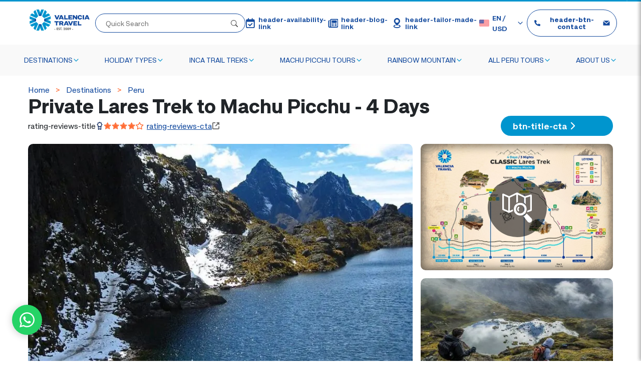

--- FILE ---
content_type: text/html; charset=utf-8
request_url: https://www.valenciatravelcusco.com/lares-trek-to-machu-picchu-private
body_size: 111105
content:
<!DOCTYPE html><html lang="en"><head><meta charSet="utf-8"/><meta name="viewport" content="width=device-width, initial-scale=1, maximum-scale=5"/><meta name="theme-color" content="#1e3669"/><meta name="color-scheme" content="light only"/><meta name="apple-mobile-web-app-capable" content="yes"/><meta name="apple-mobile-web-app-status-bar-style" content="black-translucent"/><script>
                var __ss_noform = __ss_noform || [];

                var _ss = _ss || [];
                _ss.push(['_setDomain', 'https://koi-3SL2TCGX3O.marketingautomation.services/net']);
                _ss.push(['_setAccount', 'KOI-2VYE3X7QCCCWBM']);
                _ss.push(['_trackPageView']);
                (function() {
                    var ss = document.createElement('script');
                    ss.type = 'text/javascript'; ss.async = true;
                    ss.src = ('https:' == document.location.protocol ? 'https://' : 'http://') + 'koi-3SL2TCGX3O.marketingautomation.services/client/ss.js?ver=2.4.0';
                    var scr = document.getElementsByTagName('script')[0];
                    scr.parentNode.insertBefore(ss, scr);
                })();
              </script><link rel="canonical" href="https://www.valenciatravelcusco.com/lares-trek-to-machu-picchu-private"/><link rel="alternate" hrefLang="en" href="https://www.valenciatravelcusco.com/lares-trek-to-machu-picchu-private"/><link rel="alternate" hrefLang="es" href="https://www.valenciatravelcusco.com/es/lares-trek-to-machu-picchu-private"/><link rel="alternate" hrefLang="x-default" href="https://www.valenciatravelcusco.com/lares-trek-to-machu-picchu-private"/><title>Lares Trek to Machu Picchu - 4 Days | Valencia Travel</title><meta name="description" content="A private 4-day Lares Trek to Machu Picchu will take you through rural Andean villages and scenic valleys. Immerse yourself in rich cultural traditions."/><meta name="keywords" content="lares, lares trek, lares valley, lares machu picchu, lares trek machu picchu"/><meta name="subject" content="lares, lares trek, lares valley, lares machu picchu, lares trek machu picchu"/><meta property="og:type" content="website"/><meta property="og:locale" content="en_US"/><meta property="og:site_name" content="Valencia Travel Cusco"/><meta property="og:url" content="https://www.valenciatravelcusco.com/"/><meta property="og:title" content="Lares Trek to Machu Picchu - 4 Days | Valencia Travel"/><meta property="og:description" content="A private 4-day Lares Trek to Machu Picchu will take you through rural Andean villages and scenic valleys. Immerse yourself in rich cultural traditions."/><meta property="og:image" content="https://vt-web-bucket-1.s3.amazonaws.com/images/packages-thumbnail/lares-trek-to-machu-picchu-private_198.jpg"/><meta property="og:image:width" content="1000"/><meta property="og:image:height" content="667"/><meta property="og:image:type" content="image/jpeg"/><meta property="article:publisher" content="https://www.facebook.com/valenciatravelcusco"/><meta property="article:modified_time" content="Tue, 25 Nov 2025 21:59:36 GMT"/><meta name="twitter:card" content="summary_large_image"/><meta name="twitter:title" content="Lares Trek to Machu Picchu - 4 Days | Valencia Travel"/><meta name="twitter:description" content="A private 4-day Lares Trek to Machu Picchu will take you through rural Andean villages and scenic valleys. Immerse yourself in rich cultural traditions."/><meta name="twitter:image" content="https://vt-web-bucket-1.s3.amazonaws.com/images/packages-thumbnail/lares-trek-to-machu-picchu-private_198.jpg"/><meta name="twitter:site" content="@valencia_travel"/><link rel="preconnect" href="https://vt-web-bucket-1.s3.amazonaws.com"/><script type="application/ld+json">{"@context":"https://schema.org","@graph":[{"@context":"https://schema.org/","@type":"Product","name":"Lares Trek to Machu Picchu - Private","image":"https://vt-web-bucket-1.s3.amazonaws.com/images/packages-thumbnail/lares-trek-to-machu-picchu-private_198.jpg","description":"On this private 4 Day Lares trek to Machu Picchu, you can immerse in the traditional communities and Andean landscapes. Book this stunning cultural trek with Valencia Travel!","brand":"Valencia Travel Cusco","aggregateRating":{"@type":"AggregateRating","bestRating":5,"worstRating":1,"ratingValue":4,"ratingCount":168},"review":[{"@type":"Review","name":"Excellent tour","description":"Hotels were good or very good. Guide (Ruben) was very knowledgeable and looked after his “family “ well. Sometimes tours went over time meaning very late lunches ie 3pm and it would have been better if we had been warned and therefore prepared.","datePublished":"2025-11-18T00:00:00.000Z","author":{"@type":"Person","name":"John S"},"reviewRating":{"@type":"Rating","ratingValue":5}},{"@type":"Review","name":"Peru: Excellent guide Ruben:","description":"Ruben was an excellent guide during our 6 day trip to Peru. Highlights included Machu Picchu and the sacred valley. He was very knowledgeable and looked after us very well. I would highly recommend him.","datePublished":"2025-11-18T00:00:00.000Z","author":{"@type":"Person","name":"Ian M"},"reviewRating":{"@type":"Rating","ratingValue":5}},{"@type":"Review","name":"Superb trip with Ruben our excellent guide","description":"Superb 7 day tour of Peruvian Inca highlights with Ruben. Very informative, friendly and very organised, taking all the strain out of the trip. Would highly recommend Valencia travel","datePublished":"2025-11-18T00:00:00.000Z","author":{"@type":"Person","name":"Ian B"},"reviewRating":{"@type":"Rating","ratingValue":5}},{"@type":"Review","name":"Fantastic experience of traveling & exploring Peru","description":"We visited Lima, the Amazon Jungle, sacred valley, Machu Picchu, Cuzco in Peru. It far exceeded my expectations, both in the places we visited as well as our tour guide Jose.All our need were met before we asked with a happy smile & \"A pleasure Mamma..\" he connect our group with ease. It was a very memorable tour & I can highly recommend Peru as a place to visit.","datePublished":"2025-11-18T00:00:00.000Z","author":{"@type":"Person","name":"Noelene C"},"reviewRating":{"@type":"Rating","ratingValue":5}},{"@type":"Review","name":"Peru adventure","description":"Great experience in peru with a fantastic guide called Ruben .wonderful time on a tour , visiting maccu Picchu and other attractions","datePublished":"2025-11-18T00:00:00.000Z","author":{"@type":"Person","name":"Dylan Q"},"reviewRating":{"@type":"Rating","ratingValue":5}},{"@type":"Review","name":"The Peru Experience","description":"We had an absolutely wonderful experience in Peru! We started in Lima and visited Cusco, the Amazon Jungle, Machu Picchu and climbed Rainbow Mountain. The trip was made even better by our tour guide Jose Baca. Jose was extremely organised and caring of our individual needs. I really appreciated his kindness, patience, sense of humour and expert knowledge. He worked tirelessly to make this an unforgettable time for us. I would highly recommend this trip.","datePublished":"2025-11-17T00:00:00.000Z","author":{"@type":"Person","name":"jenny b"},"reviewRating":{"@type":"Rating","ratingValue":5}}],"offers":{"@type":"Offer","price":"965.00","priceCurrency":"USD","url":"https://www.valenciatravelcusco.com/lares-trek-to-machu-picchu-private","itemCondition":"https://schema.org/UsedCondition","availability":"https://schema.org/InStock","priceValidUntil":"2025-12-31T00:00:00.000Z"}},{"@context":"http://schema.org/","@type":"Organization","name":"Valencia Travel","legalName":"Valencia Travel Agency","logo":"https://www.valenciatravelcusco.com/images/logo_horizontalWeb.svg","url":"https://www.valenciatravelcusco.com/","email":"info@valenciatravelcusco.com","telephone":"(+51) 84 255907","address":{"@type":"PostalAddress","streetAddress":"Portal Panes #123 / Centro Comercial Ruiseñores Office #: 306-307","addressLocality":"Cusco","addressRegion":"Cusco","postalCode":"08002","addressCountry":"PE"},"contactPoint":[{"@type":"ContactPoint","telephone":"1-(866)353-4741","contactType":"customer service","contactOption":"TollFree","areaServed":["US","CA","GB","AU"],"availableLanguage":["en","es"]}],"sameAs":["https://www.facebook.com/valenciatravelcusco/","https://www.instagram.com/valenciatravelcusco/","https://www.linkedin.com/company/valencia-travel-cusco/","https://twitter.com/valenciatravels?lang=en","https://www.pinterest.com/Valencia100/_created/","https://www.youtube.com/ValenciaTravelCuscoPeru"]},{"@context":"https://schema.org","@type":"BreadcrumbList","itemListElement":[{"@type":"ListItem","position":1,"name":"Home","item":"https://www.valenciatravelcusco.com/"},{"@type":"ListItem","position":2,"name":"Destinations","item":"https://www.valenciatravelcusco.com/destinations"},{"@type":"ListItem","position":3,"name":"Peru","item":"https://www.valenciatravelcusco.com/destinations/peru"}]}]}</script><meta name="next-head-count" content="34"/><link rel="preload" href="/_next/static/css/f31277c3732cbcd6.css" as="style"/><link rel="stylesheet" href="/_next/static/css/f31277c3732cbcd6.css" data-n-g=""/><link rel="preload" href="/_next/static/css/530d003dbc0d1f53.css" as="style"/><link rel="stylesheet" href="/_next/static/css/530d003dbc0d1f53.css" data-n-p=""/><link rel="preload" href="/_next/static/css/2d8e37cd743858b6.css" as="style"/><link rel="stylesheet" href="/_next/static/css/2d8e37cd743858b6.css" data-n-p=""/><noscript data-n-css=""></noscript><script defer="" nomodule="" src="/_next/static/chunks/polyfills-c67a75d1b6f99dc8.js"></script><script src="/_next/static/chunks/webpack-d2be0f5a6a838cde.js" defer=""></script><script src="/_next/static/chunks/framework-ca706bf673a13738.js" defer=""></script><script src="/_next/static/chunks/main-845aefa5ad8826b8.js" defer=""></script><script src="/_next/static/chunks/pages/_app-ddd46608c27162f4.js" defer=""></script><script src="/_next/static/chunks/1575-1bf29fdd45c6db9a.js" defer=""></script><script src="/_next/static/chunks/1664-550e089b680a072b.js" defer=""></script><script src="/_next/static/chunks/6261-942745ba40cd943c.js" defer=""></script><script src="/_next/static/chunks/2057-84f19bca9f972e73.js" defer=""></script><script src="/_next/static/chunks/4216-5ef67ff6fea5d425.js" defer=""></script><script src="/_next/static/chunks/3430-e46f4b4bdc9f7031.js" defer=""></script><script src="/_next/static/chunks/pages/%5Bslug%5D-e61bdb5b922540fc.js" defer=""></script><script src="/_next/static/nTC4lHwO06HnX4Z0FctZN/_buildManifest.js" defer=""></script><script src="/_next/static/nTC4lHwO06HnX4Z0FctZN/_ssgManifest.js" defer=""></script></head><body><div id="__next"><header class="p5_xCg"><div id="navbar-notifications" class="whdf_e"><svg class="I3Pt5y" focusable="false" aria-hidden="true"><use href="/icons/icon-close.svg#icon"></use></svg></div><div class="_00g_eO"><a class="f5Ls_v" href="/"><img width="142" height="42" alt="Logo Valencia Travel" src="/images/logo_horizontalWeb.svg"/> </a><ul class="vpxuMz"><li class="bP_4RL"><form class="_4t78f8"><label class="wVYXCH">Quick Search</label><div class="I2_L2V"><svg class="I3Pt5y ERRlAU" focusable="false" aria-hidden="true"><use href="/icons/icon-search.svg#icon"></use></svg><input type="text" placeholder="Quick Search" value=""/></div><ul class="NSit8s"></ul></form></li><li><a href="/inca-trail-availability"><svg class="I3Pt5y" focusable="false" aria-hidden="true"><use href="/icons/icon-calendar-check.svg#icon"></use></svg> <!-- -->header-availability-link<!-- --> </a></li><li><a href="/passion-passport"><svg class="I3Pt5y" focusable="false" aria-hidden="true"><use href="/icons/icon-newspaper.svg#icon"></use></svg> <!-- -->header-blog-link<!-- --> </a></li><li><a href="/tailor-made-tour"><svg class="I3Pt5y" focusable="false" aria-hidden="true"><use href="/icons/icon-taylor-made.svg#icon"></use></svg> <!-- -->header-tailor-made-link<!-- --> </a></li><li><b class="DFFFGr"><svg class="I3Pt5y B0uS0Z" focusable="false" aria-hidden="true"><use href="/icons/icon-usa-flag.svg#icon"></use></svg><span>en<!-- --> / <!-- -->USD</span><svg class="I3Pt5y j1tbpy" focusable="false" aria-hidden="true"><use href="/icons/icon-arrow.svg#icon"></use></svg></b></li><li><div id="dropdown-al081ti" class="_84kWX8 AGJYSl l9jJzJ"><div class="njszsq"><button class="W3oTSV WNj3WN gj1zbs _10cNUC ul6co2"><svg class="I3Pt5y" focusable="false" aria-hidden="true"><use href="/icons/icon-phone.svg#icon"></use></svg> <!-- -->header-btn-contact<!-- --> <svg class="I3Pt5y" focusable="false" aria-hidden="true"><use href="/icons/icon-email.svg#icon"></use></svg></button></div><div class="tqIHzY"><ul class="_Rx4D_"><li><a href="/contact-us"><svg class="I3Pt5y" focusable="false" aria-hidden="true"><use href="/icons/icon-email.svg#icon"></use></svg> <!-- -->header-ddl-text-1<!-- --> </a></li><li><a href="tel:18608565858"><svg class="I3Pt5y" focusable="false" aria-hidden="true"><use href="/icons/icon-phone.svg#icon"></use></svg> <!-- -->header-ddl-text-2</a></li><li><a href="tel:19179832727"><svg class="I3Pt5y" focusable="false" aria-hidden="true"><use href="/icons/icon-phone.svg#icon"></use></svg> <!-- -->header-ddl-text-3</a></li><li><a target="_blank" href="https://wa.link/90s4sa" rel="noreferrer"><svg class="I3Pt5y" focusable="false" aria-hidden="true"><use href="/icons/icon-whatsapp.svg#icon"></use></svg> <!-- -->header-ddl-text-4</a></li></ul></div></div></li></ul></div><div id="fixed-navbar" class="_7SPg6v"><div class="PpQQ6k"><a class="y2s9Yg" href="/"><img alt="Logo Valencia Travel" loading="lazy" width="132" height="40" decoding="async" data-nimg="1" style="color:transparent" src="/images/logo_horizontalWeb.svg"/><img alt="Logo Valencia Travel" loading="lazy" width="132" height="40" decoding="async" data-nimg="1" class="zijNGZ" style="color:transparent" src="/images/logo_horizontalWeb2.svg"/> </a><div class="jMn9PH"><button title="Languages" aria-label="Languages" class="W3oTSV WNj3WN gb8APV _10cNUC _2T7jj7 myHMeu"><svg class="I3Pt5y" focusable="false" aria-hidden="true"><use href="/icons/icon-usa-flag.svg#icon"></use></svg><span>en<!-- --> / <!-- -->USD</span><svg class="I3Pt5y j1tbpy" focusable="false" aria-hidden="true"><use href="/icons/icon-arrow.svg#icon"></use></svg></button><button id="btn-search-mobile" title="Open search" aria-label="Open search" class="W3oTSV _0DtliZ gj1zbs _dng_b _10cNUC"><svg class="I3Pt5y" focusable="false" aria-hidden="true"><use href="/icons/icon-search.svg#icon"></use></svg></button><div class="DVbwfr"><div class="HDfUe4 _C28hs"><input type="text" placeholder="Where are you travelling to?" value=""/><button class="W3oTSV zGmK4A _8EqDY9"><svg class="I3Pt5y" focusable="false" aria-hidden="true"><use href="/icons/icon-search-destination.svg#icon"></use></svg>Search</button></div><div class="h27F1e"></div></div></div><button id="menu-btn-bars" title="Open menu" aria-label="Open menu" class="W3oTSV _0DtliZ gj1zbs _dng_b ZqDH5n"><svg class="I3Pt5y" focusable="false" aria-hidden="true"><use href="/icons/icon-bars.svg#icon"></use></svg></button><div class="zMa59U"><a href="tel:18608565858" class="wFUJzW">Toll free USA &amp; Canada: <b>1 888 803 8004</b></a><ul id="navbar-menu-list" class="JymIm8"><li id="menu-item-6" class="ax9Ctx"><b class="_97cDsU">Destinations<!-- --> <svg class="I3Pt5y" focusable="false" aria-hidden="true"><use href="/icons/icon-arrow.svg#icon"></use></svg></b><a class="VZMNat" href="/destinations">Destinations<!-- --> <svg class="I3Pt5y" focusable="false" aria-hidden="true"><use href="/icons/icon-arrow.svg#icon"></use></svg> </a><div class="qTEenu"><div class="_6Pg043"><div class="nneRkR"><div id="submenu-16" class="h4uNYL"><strong>Peru</strong><ul class="_T7Djf"><li><a class="aojn27" href="/destinations/peru/cusco">Cusco - Machu Picchu<!-- --> </a></li><li><a class="aojn27" href="/destinations/peru/lima">Lima - The capital of Peru<!-- --> </a></li><li><a class="aojn27" href="/destinations/peru/arequipa">Arequipa - Colca Canyon<!-- --> </a></li><li><a class="aojn27" href="/destinations/peru/puno">Puno - Titicaca Lake<!-- --> </a></li><li><a class="aojn27" href="/destinations/peru/ica">Ica -  Nazca Lines<!-- --> </a></li><li><a class="aojn27" href="/destinations/peru/madre-de-dios">Madre de Dios - Tambopata Park<!-- --> </a></li><li><a class="aojn27" href="/destinations/peru/iquitos">Iquitos - Amazon river<!-- --> </a></li><li><a class="aojn27" href="/destinations/peru/cajamarca">Cajamarca<!-- --> </a></li><li><a class="aojn27" href="/destinations/peru/chiclayo">Chiclayo<!-- --> </a></li><li><a class="aojn27" href="/destinations/peru/chachapoyas">Chachapoyas - Kuelap<!-- --> </a></li><li><a class="W3oTSV zGmK4A gj1zbs _dng_b _10cNUC riEhVY" href="/peru-packages">See All Peru Package Options<!-- --> <svg class="I3Pt5y vQ5xL7" focusable="false" aria-hidden="true"><use href="/icons/icon-arrow.svg#icon"></use></svg> </a></li></ul></div></div><div class="nneRkR"><div id="submenu-17" class="h4uNYL"><strong>Ecuador</strong><ul class="_T7Djf"><li><a class="aojn27" href="/galapagos-from-guayaquil-2">Galapagos from Guayaquil<i>7 Days</i> </a></li></ul></div><div id="submenu-18" class="h4uNYL"><strong>Bolivia</strong><ul class="_T7Djf"><li><a class="aojn27" href="/isla-del-sol-and-the-communities-of-lake-titicaca">Isla del Sol and the Communities of Lake Titicaca<i>2 Days</i> </a></li><li><a class="aojn27" href="/highlights-from-la-paz-to-puno">Highlights from La Paz to Puno<i>2 Days</i> </a></li><li><a class="aojn27" href="/salar-de-uyuni-and-atacama-desert">Salar de Uyuni and Atacama Desert<i>3 Days</i> </a></li><li><a class="aojn27" href="/sun-island-la-paz-uyuni-tour-from-puno">Sun Island, La Paz &amp; Uyuni Tour from Puno<i>5 Days</i> </a></li><li><a class="aojn27" href="/the-best-of-bolivia">The Best of Bolivia<i>7 Days</i> </a></li></ul></div></div><div class="nneRkR"><div id="submenu-19" class="h4uNYL"><strong>You must know before all</strong><ul class="_T7Djf"><li><div class="U7h7i8"><p><i><svg aria-hidden="true" focusable="false"><use href="/icons/icon-backpack-list.svg#icon"></use></svg></i></p>

<div><a href="/peru-packages/all-you-need-to-know-about-peru-tour-packages">All About Peru Travel Packages<svg aria-hidden="true" focusable="false" style="color:transparent"><use href="/icons/icon-link.svg#icon"></use></svg></a>

<p><a href="/peru-packages/all-you-need-to-know-about-peru-tour-packages">What Should you pack? What will the weather be like? What was Machu Picchu? Check out All you need to know about our Peru Tour Packages</a></p>
</div></div></li><li><div class="U7h7i8"><p><i><svg aria-hidden="true" focusable="false"><use href="/icons/icon-calendar-check-big.svg#icon"></use></svg></i></p>

<div><a href="/peru-packages#faqs-0">Planning &amp; Booking Your Peru Vacation Packages<svg aria-hidden="true" focusable="false" style="color:transparent"><use href="/icons/icon-link.svg#icon"></use></svg></a>

<p><a href="/peru-packages#faqs-0">Machu Picchu is a bucket list item for most people. Here is how to Plan &amp; Book Your Peru Vacation Packages</a></p>
</div></div></li><li><div class="U7h7i8"><p><i><svg aria-hidden="true" focusable="false"><use href="/icons/icon-faqs.svg#icon"></use></svg></i></p>

<div><a href="/peru-packages/faqs-about-peru-vacation-packages">FAQs About Peru Tour Packages<svg aria-hidden="true" focusable="false" style="color:transparent"><use href="/icons/icon-link.svg#icon"></use></svg></a>

<p><a href="/peru-packages/faqs-about-peru-vacation-packages">Find out the answers to the most common questions from our travelers with our comprehensive FAQs guide about Peru Travel Packages</a></p>
</div></div></li><li><div class="U7h7i8"><p><i><svg aria-hidden="true" focusable="false"><use href="/icons/icon-map-location-big.svg#icon"></use></svg></i></p>

<div><a href="/peru-packages#faqs-2">Practical Information about Peru Travel Packages<svg aria-hidden="true" focusable="false" style="color:transparent"><use href="/icons/icon-link.svg#icon"></use></svg></a>

<p><a href="/peru-packages#faqs-2">Here are some charts and tables about the best times of the year, the weather, hiking distances, and the altitudes to expect on your Peru Vacation Packages</a></p>
</div></div></li><li><div class="U7h7i8"><p><i><svg aria-hidden="true" focusable="false"><use href="/icons/icon-mountain.svg#icon"></use></svg></i></p>

<div><a href="/peru-packages#faqs-3">Responsible Tourism on Peru Vacation Packages<svg aria-hidden="true" focusable="false" style="color:transparent"><use href="/icons/icon-link.svg#icon"></use></svg></a>

<p><a href="/peru-packages#faqs-3">Traveling to any country can leave a lasting impact on both the traveler and the destination. Learn about how to be a Responsible Traveler on your Peru Tour Packages</a></p>
</div></div></li></ul></div></div></div></div></li><li id="menu-item-2" class="ax9Ctx"><b class="_97cDsU">Holiday Types<!-- --> <svg class="I3Pt5y" focusable="false" aria-hidden="true"><use href="/icons/icon-arrow.svg#icon"></use></svg></b><a class="VZMNat" href="/holiday-types">Holiday Types<!-- --> <svg class="I3Pt5y" focusable="false" aria-hidden="true"><use href="/icons/icon-arrow.svg#icon"></use></svg> </a><div class="qTEenu"><div class="_6Pg043"><div class="nneRkR"><div id="submenu-5" class="h4uNYL"><strong>Kinds of holidays</strong><ul class="_T7Djf tjOxkb"><li><a class="menu-item-holidaytype" href="/holiday-types/adventure">
  <img src="https://vt-web-bucket-1.s3.us-east-2.amazonaws.com/images/menu/adventure-thumbnail.jpg" alt="Valencia Travel Adventure" loading="lazy" />
  <b>Aventure</b>
  <span>Revitalize your soul and experience the stunning, adrenaline-filled landscapes of Peru.</span>
</a></li><li><a class="menu-item-holidaytype" href="/holiday-types/cultural">
  <img src="https://vt-web-bucket-1.s3.us-east-2.amazonaws.com/images/menu/cultural-thumbnail.jpg" alt="Valencia Travel Cultural" loading="lazy" />
  <b>Cultural</b>
  <span>Peru’s mystical roots and Inca traditions stretch from Machu Picchu to the Nazca Lines.!</span>
</a></li><li><a class="menu-item-holidaytype" href="/holiday-types/gastronomy">
  <img src="https://vt-web-bucket-1.s3.us-east-2.amazonaws.com/images/menu/gastronomy-thumbnail.jpg" alt="Valencia Travel Gastronomy" loading="lazy" />
  <b>Gastronomy</b>
  <span>Peruvian gastronomy—from Pachamanca to ceviche—offers a fresh new taste of our cuisine.</span>
</a></li><li><a class="menu-item-holidaytype" href="/holiday-types/wellness">
  <img src="https://vt-web-bucket-1.s3.us-east-2.amazonaws.com/images/menu/wellness-thumbnail.jpg" alt="Valencia Travel Wellness" loading="lazy" />
  <b>Wellness</b>
  <span>Connect with the magnificent Mother Earth and be at one with your own essential energy.</span>
</a></li><li><a class="menu-item-holidaytype" href="/holiday-types/local-living">
  <img src="https://vt-web-bucket-1.s3.us-east-2.amazonaws.com/images/menu/local-living-thumbnail.jpg" alt="Valencia Travel Local Living" loading="lazy" />
  <b>Local Living</b>
  <span>Real local connections: hike the Andes, explore markets, and harvest organic products.</span>
</a></li><li><a class="menu-item-holidaytype" href="/holiday-types/luxury">
  <img src="https://vt-web-bucket-1.s3.us-east-2.amazonaws.com/images/menu/luxury-thumbnail.jpg" alt="Valencia Travel Luxury" loading="lazy" />
  <b>Luxury</b>
  <span>Our luxury tours offer private guides, bespoke itineraries, and refined comforts</span>
</a></li></ul></div></div></div></div></li><li id="menu-item-1" class="ax9Ctx"><b class="_97cDsU">Inca Trail Treks<!-- --> <svg class="I3Pt5y" focusable="false" aria-hidden="true"><use href="/icons/icon-arrow.svg#icon"></use></svg></b><a class="VZMNat" href="/inca-trail-treks">Inca Trail Treks<!-- --> <svg class="I3Pt5y" focusable="false" aria-hidden="true"><use href="/icons/icon-arrow.svg#icon"></use></svg> </a><div class="qTEenu"><div class="_6Pg043"><div class="nneRkR"><div id="submenu-1" class="h4uNYL"><strong>Inca Trail Treks</strong><ul class="_T7Djf"><li><a class="aojn27" href="/short-inca-trail-to-machu-picchu">Short Inca Trail to Machu Picchu<i>2 Days</i> </a></li><li><a class="aojn27" href="/classic-inca-trail">Classic Inca Trail<i>4 Days</i><span class="B0G43d">Top Seller</span> </a></li><li><a class="aojn27" href="/classic-inca-trail-premium">Classic Inca Trail - Premium<i>4 Days</i> </a></li><li><a class="aojn27" href="/classic-inca-trail-trek-to-machu-picchu">Classic Inca Trail Trek to Machu Picchu<i>5 Days</i> </a></li><li><a class="aojn27" href="/inca-trail-express-to-machu-picchu">Inca Trail Express to Machu Picchu<i>5 Days</i> </a></li><li><a class="aojn27" href="/trek-along-the-inca-trail-to-machu-picchu">Trek Along the Inca Trail To Machu Picchu<i>7 Days</i><span class="B0G43d">Top Seller</span> </a></li></ul></div><div id="submenu-2" class="h4uNYL"><strong>Luxury</strong><ul class="_T7Djf"><li><a class="aojn27" href="/luxury-inca-trail-4-day">Luxury Inca Trail - 4 Day<i>4 Days</i> </a></li><li><a class="W3oTSV zGmK4A gj1zbs _dng_b _10cNUC riEhVY" href="/inca-trail-treks">See All Package Options<!-- --> <svg class="I3Pt5y vQ5xL7" focusable="false" aria-hidden="true"><use href="/icons/icon-arrow.svg#icon"></use></svg> </a></li></ul></div></div><div class="nneRkR"><div id="submenu-4" class="h4uNYL"><strong>Alternative Treks to Machu Picchu</strong><ul class="_T7Djf"><li><a class="aojn27" href="/salkantay-trek-to-machu-picchu">Salkantay Trek to Machu Picchu<i>5 Days</i><span class="B0G43d">Top Seller</span> </a></li><li><a class="aojn27" href="/salkantay-trek-to-machu-picchu-private">Salkantay Trek to Machu Picchu - Private<i>5 Days</i> </a></li><li><a class="aojn27" href="/salkantay-inca-trail-to-machu-picchu">Salkantay &amp; Inca Trail to Machu Picchu<i>7 Days</i> </a></li><li><a class="aojn27" href="/salkantay-trek-machu-picchu">Salkantay Trek &amp; Machu Picchu<i>8 Days</i> </a></li><li><a class="aojn27" href="/lares-trek-to-machu-picchu">Lares Trek to Machu Picchu<i>4 Days</i> </a></li><li><a class="aojn27" href="/lares-trek-machu-picchu">Lares Trek &amp; Machu Picchu<i>7 Days</i> </a></li><li><a class="aojn27" href="/choquequirao-trek">Choquequirao Trek<i>4 Days</i> </a></li><li><a class="aojn27" href="/choquequirao-trek-to-machu-picchu">Choquequirao Trek to Machu Picchu<i>9 Days</i> </a></li><li><a class="aojn27" href="/vilcabamba-trek-to-machu-picchu">Vilcabamba Trek to Machu Picchu<i>5 Days</i> </a></li><li><a class="W3oTSV zGmK4A gj1zbs _dng_b _10cNUC riEhVY" href="/machu-picchu-trek">See All Machu Picchu Treks Options<!-- --> <svg class="I3Pt5y vQ5xL7" focusable="false" aria-hidden="true"><use href="/icons/icon-arrow.svg#icon"></use></svg> </a></li></ul></div></div><div class="nneRkR"><div id="submenu-3" class="h4uNYL"><strong>You must know before all</strong><ul class="_T7Djf"><li><div class="U7h7i8"><p><i><svg aria-hidden="true" focusable="false"><use href="/icons/icon-backpack-list.svg#icon"></use></svg></i></p>

<div><a href="/inca-trail-treks/the-inca-trail-to-machu-picchu-all-you-need-to-know">All About Inca Trail Treks<svg aria-hidden="true" focusable="false" style="color:transparent"><use href="/icons/icon-link.svg#icon"></use></svg></a>

<p><a href="/inca-trail-treks/the-inca-trail-to-machu-picchu-all-you-need-to-know">What Should you pack? What will the weather be like? What was Machu Picchu? Check out All you need to know about The Inca Trail Trek!</a></p>
</div></div></li><li><div class="U7h7i8"><p><i><svg aria-hidden="true" focusable="false"><use href="/icons/icon-calendar-check-big.svg#icon"></use></svg></i></p>

<div><a href="/inca-trail-treks#faqs-0">Inca Trail Permits and Availability<svg aria-hidden="true" focusable="false" style="color:transparent"><use href="/icons/icon-link.svg#icon"></use></svg></a>

<p><a href="/inca-trail-treks#faqs-0">Create your perfect adventure with our customized Machu Picchu Treks itinerary, tailored to meet your unique travel preferences</a></p>
</div></div></li><li><div class="U7h7i8"><p><i><svg aria-hidden="true" focusable="false"><use href="/icons/icon-faqs.svg#icon"></use></svg></i></p>

<div><a href="/inca-trail-treks/faqs-about-the-inca-trail-trek-to-machu-picchu">Inca Trail F.A.Qs<svg aria-hidden="true" focusable="false" style="color:transparent"><use href="/icons/icon-link.svg#icon"></use></svg></a>

<p><a href="/inca-trail-treks/faqs-about-the-inca-trail-trek-to-machu-picchu">Find out the answers to the most common questions from our travelers with our comprehensive FAQs guide about Machu Picchu Treks</a></p>
</div></div></li><li><div class="U7h7i8"><p><i><svg aria-hidden="true" focusable="false"><use href="/icons/icon-map-location-big.svg#icon"></use></svg></i></p>

<div><a href="/inca-trail-treks#faqs-2">Practical Information about The Inca Trail<svg aria-hidden="true" focusable="false" style="color:transparent"><use href="/icons/icon-link.svg#icon"></use></svg></a>

<p><a href="/inca-trail-treks#faqs-2">Here are some charts and tables about the best times of the year, the weather, hiking distances, and the altitudes to expect on your Inca Trail Trek</a></p>
</div></div></li><li><div class="U7h7i8"><p><i><svg aria-hidden="true" focusable="false"><use href="/icons/icon-mountain.svg#icon"></use></svg></i></p>

<div><a href="/inca-trail-treks#faqs-3">Responsible Tourism Along The Inca Trail<svg aria-hidden="true" focusable="false" style="color:transparent"><use href="/icons/icon-link.svg#icon"></use></svg></a>

<p><a href="/inca-trail-treks#faqs-3">Traveling to any country can leave a lasting impact on both the traveler and the destination. Learn about how to be a Responsible Traveler on your Inca Trail Treks.</a></p>
</div></div></li></ul></div></div></div></div></li><li id="menu-item-3" class="ax9Ctx"><b class="_97cDsU">Machu Picchu Tours<!-- --> <svg class="I3Pt5y" focusable="false" aria-hidden="true"><use href="/icons/icon-arrow.svg#icon"></use></svg></b><a class="VZMNat" href="/machu-picchu-tours">Machu Picchu Tours<!-- --> <svg class="I3Pt5y" focusable="false" aria-hidden="true"><use href="/icons/icon-arrow.svg#icon"></use></svg> </a><div class="qTEenu"><div class="_6Pg043"><div class="nneRkR"><div id="submenu-6" class="h4uNYL"><strong>Train Tours</strong><ul class="_T7Djf"><li><a class="aojn27" href="/machu-picchu-in-one">Machu Picchu in One<i>Full Day</i> </a></li><li><a class="aojn27" href="/sacred-valley-and-machu-picchu-by-train">Sacred Valley and Machu Picchu by Train<i>2 Days</i> </a></li><li><a class="aojn27" href="/machu-picchu-by-train">Machu Picchu by Train<i>2 Days</i> </a></li><li><a class="aojn27" href="/machu-picchu-express">Machu Picchu Express<i>7 Days</i> </a></li></ul></div><div id="submenu-7" class="h4uNYL"><strong>Lujo</strong><ul class="_T7Djf"><li></li><li><a class="aojn27" href="/machu-picchu-luxury-tours">Machu Picchu Luxury Tours<i>12 Days</i> </a></li><li><a class="W3oTSV zGmK4A gj1zbs _dng_b _10cNUC riEhVY" href="/machu-picchu-tours">See All Machu Picchu Tour Options<!-- --> <svg class="I3Pt5y vQ5xL7" focusable="false" aria-hidden="true"><use href="/icons/icon-arrow.svg#icon"></use></svg> </a></li></ul></div></div><div class="nneRkR"><div id="submenu-8" class="h4uNYL"><strong>You must know before all</strong><ul class="_T7Djf"><li><div class="U7h7i8"><p><i><svg aria-hidden="true" focusable="false"><use href="/icons/icon-backpack-list.svg#icon"></use></svg></i></p>

<div><a href="/machu-picchu-tours/all-you-need-to-know-about-machu-picchu-tours">All About Machu Picchu Tours<svg aria-hidden="true" focusable="false" style="color:transparent"><use href="/icons/icon-link.svg#icon"></use></svg></a>

<p><a href="/machu-picchu-tours/all-you-need-to-know-about-machu-picchu-tours">What Should you pack? What will the weather be like? What was Machu Picchu? Check out All you need to know about our Machu Picchu Tours</a></p>
</div></div></li><li><div class="U7h7i8"><p><i><svg aria-hidden="true" focusable="false"><use href="/icons/icon-calendar-check-big.svg#icon"></use></svg></i></p>

<div><a href="/machu-picchu-tours#faqs-0">Planning &amp; Booking Your Tours to Machu Picchu<svg aria-hidden="true" focusable="false" style="color:transparent"><use href="/icons/icon-link.svg#icon"></use></svg></a>

<p><a href="/machu-picchu-tours#faqs-0">Machu Picchu is a bucket list item for most people. Here is how to Plan &amp; Book Your Machu Picchu Tours</a></p>
</div></div></li><li><div class="U7h7i8"><p><i><svg aria-hidden="true" focusable="false"><use href="/icons/icon-faqs.svg#icon"></use></svg></i></p>

<div><a href="/machu-picchu-tours/faqs-about-machu-picchu-tours">FAQs About Machu Picchu Tours<svg aria-hidden="true" focusable="false" style="color:transparent"><use href="/icons/icon-link.svg#icon"></use></svg></a>

<p><a href="/machu-picchu-tours/faqs-about-machu-picchu-tours">Find out the answers to the most common questions from our travelers with our comprehensive FAQs guide about Machu Picchu Tours</a></p>
</div></div></li><li><div class="U7h7i8"><p><i><svg aria-hidden="true" focusable="false"><use href="/icons/icon-map-location-big.svg#icon"></use></svg></i></p>

<div><a href="/machu-picchu-tours#faqs-2">Practical Information about Machu Picchu Tours<svg aria-hidden="true" focusable="false" style="color:transparent"><use href="/icons/icon-link.svg#icon"></use></svg></a>

<p><a href="/machu-picchu-tours#faqs-2">Here are some charts and tables about the best times of the year, the weather, hiking distances, and the altitudes to expect on your Machu Picchu Tours</a></p>
</div></div></li><li><div class="U7h7i8"><p><i><svg aria-hidden="true" focusable="false"><use href="/icons/icon-mountain.svg#icon"></use></svg></i></p>

<div><a href="/machu-picchu-tours#faqs-3">Responsible Tourism on Machu Picchu Tours<svg aria-hidden="true" focusable="false" style="color:transparent"><use href="/icons/icon-link.svg#icon"></use></svg></a>

<p><a href="/machu-picchu-tours#faqs-3">Traveling to any country can leave a lasting impact on both the traveler and the destination. Learn about how to be a Responsible Traveler on your Tours to Machu Picchu</a></p>
</div></div></li></ul></div></div></div></div></li><li id="menu-item-4" class="ax9Ctx"><b class="_97cDsU">Rainbow Mountain<!-- --> <svg class="I3Pt5y" focusable="false" aria-hidden="true"><use href="/icons/icon-arrow.svg#icon"></use></svg></b><a class="VZMNat" href="/rainbow-mountain-peru">Rainbow Mountain<!-- --> <svg class="I3Pt5y" focusable="false" aria-hidden="true"><use href="/icons/icon-arrow.svg#icon"></use></svg> </a><div class="qTEenu"><div class="_6Pg043"><div class="nneRkR"><div id="submenu-9" class="h4uNYL"><strong>Rainbow Mountain Tours</strong><ul class="_T7Djf"><li><a class="aojn27" href="/palcoyo-rainbow-mountain-day-tour">Palcoyo Rainbow Mountain - Day Tour<i>Full Day</i> </a></li><li><a class="aojn27" href="/rainbow-mountain">Rainbow Mountain<i>Full Day</i> </a></li><li><a class="aojn27" href="/ausangate-rainbow-mountain-to-machu-picchu">Ausangate, Rainbow Mountain to Machu Picchu<i>7 Days</i> </a></li><li><a class="aojn27" href="/ausangate-rainbow-mountain-machu-picchu">Ausangate, Rainbow Mountain &amp; Machu Picchu<i>10 Days</i> </a></li><li><a class="W3oTSV zGmK4A gj1zbs _dng_b _10cNUC riEhVY" href="/rainbow-mountain-peru">See All Rainbow Mountain Tours Options<!-- --> <svg class="I3Pt5y vQ5xL7" focusable="false" aria-hidden="true"><use href="/icons/icon-arrow.svg#icon"></use></svg> </a></li></ul></div></div><div class="nneRkR"><div id="submenu-10" class="h4uNYL"><strong>You must know before all</strong><ul class="_T7Djf"><li><div class="U7h7i8"><p><i><svg aria-hidden="true" focusable="false"><use href="/icons/icon-backpack-list.svg#icon"></use></svg></i></p>

<div><a href="/rainbow-mountain-peru/all-you-need-to-know-about-the-rainbow-mountain">All About Rainbow Mountain Treks<svg aria-hidden="true" focusable="false" style="color:transparent"><use href="/icons/icon-link.svg#icon"></use></svg></a>

<p><a href="/rainbow-mountain-peru/all-you-need-to-know-about-the-rainbow-mountain">What Should you pack? What will the weather be like? Why is Rainbow Mountain Stripey? Check out All you need to know about our Rainbow Mountain Treks</a></p>
</div></div></li><li><div class="U7h7i8"><p><i><svg aria-hidden="true" focusable="false"><use href="/icons/icon-calendar-check-big.svg#icon"></use></svg></i></p>

<div><a href="/rainbow-mountain-peru#faqs-0">Planning &amp; Booking Your Rainbow Mountain Treks<svg aria-hidden="true" focusable="false" style="color:transparent"><use href="/icons/icon-link.svg#icon"></use></svg></a>

<p><a href="/rainbow-mountain-peru#faqs-0">Did you know there is more than 1 Rainbow Mountain? Here is how to Plan &amp; Book Your Rainbow Mountain Treks</a></p>
</div></div></li><li><div class="U7h7i8"><p><i><svg aria-hidden="true" focusable="false"><use href="/icons/icon-faqs.svg#icon"></use></svg></i></p>

<div><a href="/rainbow-mountain-peru/faqs-about-rainbow-mountain-peru">FAQs About The Rainbow Mountains!<svg aria-hidden="true" focusable="false" style="color:transparent"><use href="/icons/icon-link.svg#icon"></use></svg></a>

<p><a href="/rainbow-mountain-peru/faqs-about-rainbow-mountain-peru">Find out the answers to the most common questions from our travelers with our comprehensive FAQs guide about The Rainbow Mountain of Peru</a></p>
</div></div></li><li><div class="U7h7i8"><p><i><svg aria-hidden="true" focusable="false"><use href="/icons/icon-map-location-big.svg#icon"></use></svg></i></p>

<div><a href="/rainbow-mountain-peru#faqs-2">Practical Information about Rainbow Mountain Treks<svg aria-hidden="true" focusable="false" style="color:transparent"><use href="/icons/icon-link.svg#icon"></use></svg></a>

<p><a href="/rainbow-mountain-peru#faqs-2">Here are some charts and tables about the best times of the year, the weather, hiking distances, and the altitudes to expect on your Rainbow Mountain Treks</a></p>
</div></div></li><li><div class="U7h7i8"><p><i><svg aria-hidden="true" focusable="false"><use href="/icons/icon-mountain.svg#icon"></use></svg></i></p>

<div><a href="/rainbow-mountain-peru#faqs-3">Responsible Tourism on Rainbow Mountain Treks<svg aria-hidden="true" focusable="false" style="color:transparent"><use href="/icons/icon-link.svg#icon"></use></svg></a>

<p><a href="/rainbow-mountain-peru#faqs-3">Traveling to any country can leave a lasting impact on both the traveler and the destination. Learn about how to be a Responsible Traveler on your Treks to The Rainbow mountains</a></p>
</div></div></li></ul></div></div></div></div></li><li id="menu-item-7" class="ax9Ctx"><b class="_97cDsU">All Peru Tours<!-- --> <svg class="I3Pt5y" focusable="false" aria-hidden="true"><use href="/icons/icon-arrow.svg#icon"></use></svg></b><a class="VZMNat" href="/destinations/peru">All Peru Tours<!-- --> <svg class="I3Pt5y" focusable="false" aria-hidden="true"><use href="/icons/icon-arrow.svg#icon"></use></svg> </a><div class="qTEenu"><div class="_6Pg043"><div class="nneRkR"><div id="submenu-23" class="h4uNYL"><strong>Lima</strong><ul class="_T7Djf"><li><a class="aojn27" href="/lima-city-tour">Lima City Tour<i>Half Day</i> </a></li><li><a class="aojn27" href="/taste-of-peru-experience-and-traditional-lunch">Taste of Peru Experience and Traditional Lunch<i>Half Day</i> </a></li><li><a class="aojn27" href="/lima-city-tour-and-pachacamac-temple">Lima City Tour and Pachacamac Temple<i>Full Day</i> </a></li><li><a class="aojn27" href="/palomino-islands">Palomino Islands<i>Half Day</i> </a></li></ul></div><div id="submenu-25" class="h4uNYL"><strong>Cusco</strong><ul class="_T7Djf"><li><a class="aojn27" href="/maras-and-moray-tour-by-atv">Maras and Moray Tour, by ATV<i>Half Day</i> </a></li><li><a class="aojn27" href="/cusco-city-tour">Cusco City Tour<i>Half Day</i> </a></li><li><a class="aojn27" href="/chocolate-making-class">Chocolate Making Class<i>Half Day</i> </a></li><li><a class="aojn27" href="/exploring-the-sacred-valley">Exploring the Sacred Valley<i>Full Day</i> </a></li></ul></div></div><div class="nneRkR"><div id="submenu-26" class="h4uNYL"><strong>Arequipa</strong><ul class="_T7Djf"><li><a class="aojn27" href="/santa-catalina-convent">Santa Catalina Convent<i>Half Day</i> </a></li><li><a class="aojn27" href="/arequipa-walking-tour-santa-catalina-convent">Arequipa Walking Tour &amp; Santa Catalina Convent<i>Half Day</i> </a></li><li><a class="aojn27" href="/colca-canyon-andean-culture">Colca Canyon &amp; Andean Culture<i>2 Days</i> </a></li><li><a class="aojn27" href="/colca-canyon-andean-culture-2">Colca Canyon &amp; Andean Culture<i>3 Days</i> </a></li></ul></div><div id="submenu-27" class="h4uNYL"><strong>Puno</strong><ul class="_T7Djf"><li><a class="aojn27" href="/sillustani-archaeological-site-half-day-tour">Sillustani Archaeological Site - Half Day Tour<i>Half Day</i> </a></li><li><a class="aojn27" href="/floating-islands-of-the-uros-and-taquile">Floating Islands of the Uros and Taquile<i>Full Day</i> </a></li><li><a class="aojn27" href="/islands-of-lake-titicaca-uros-taquile-amantani">Islands of Lake Titicaca (Uros, Taquile &amp; Amantani)<i>2 Days</i> </a></li><li><a class="aojn27" href="/titicaca-islands-uros-taquile-luquina">Titicaca Islands: Uros, Taquile &amp; Luquina<i>2 Days</i> </a></li></ul></div></div><div class="nneRkR"><div id="submenu-28" class="h4uNYL"><strong>Madre de Dios - Puerto Maldonado</strong><ul class="_T7Djf"><li><a class="aojn27" href="/eco-amazonia-lodge">Eco Amazonia Lodge<i>5 Days</i> </a></li><li><a class="aojn27" href="/inkaterra-hacienda-concepcion-2">Inkaterra Hacienda Concepción<i>4 Days</i> </a></li><li><a class="aojn27" href="/posada-amazonas-refugio-amazonas">Posada Amazonas / Refugio Amazonas<i>4 Days</i> </a></li><li><a class="aojn27" href="/inkaterra-reserva-amazonica-lodge">Inkaterra Reserva Amazonica Lodge<i>4 Days</i> </a></li></ul></div><div id="submenu-29" class="h4uNYL"><strong>Iquitos</strong><ul class="_T7Djf"><li><a class="aojn27" href="/delfin-i-cruise-to-pacaya-samiria-reserve">Delfin I Cruise to Pacaya-Samiria Reserve<i>4 Days</i> </a></li><li><a class="aojn27" href="/delfin-iii-amazon-river-cruise-2">Delfin III Amazon River Cruise<i>5 Days</i> </a></li><li><a class="aojn27" href="/muyuna-lodge-2">Muyuna Lodge<i>4 Days</i> </a></li><li><a class="aojn27" href="/spondias-amazon-cruise">Spondias Amazon Cruise<i>4 Days</i> </a></li></ul></div></div></div></div></li><li id="menu-item-5" class="ax9Ctx"><b class="_97cDsU">About Us<!-- --> <svg class="I3Pt5y" focusable="false" aria-hidden="true"><use href="/icons/icon-arrow.svg#icon"></use></svg></b><a class="VZMNat" href="/about/who-we-are">About Us<!-- --> <svg class="I3Pt5y" focusable="false" aria-hidden="true"><use href="/icons/icon-arrow.svg#icon"></use></svg> </a><div class="qTEenu"><div class="_6Pg043"><div class="nneRkR"><div id="submenu-11" class="h4uNYL"><strong>About Valencia Travel Cusco</strong><ul class="_T7Djf"><li><a class="aojn27" href="/about/who-we-are">About Us<!-- --> </a></li><li><a class="aojn27" href="/about/who-we-are#our-mission">Our Purpose<!-- --> </a></li><li><a class="aojn27" href="/about/who-we-are#our-philosophy">Our Philosophy<!-- --> </a></li><li><a class="aojn27" href="/social-sustainability/empowering-local-communities">Our Sustainability Efforts<!-- --> </a></li><li><a class="aojn27" href="/our-core-values">Our Values &amp; Commitments<!-- --> </a></li><li><a class="aojn27" href="/about/why-valencia-travel">Why Valencia<!-- --> </a></li></ul></div></div><div class="nneRkR"><div id="submenu-15" class="h4uNYL"><strong>Detrás de la experiencia</strong><ul class="_T7Djf"><li><div class="U7h7i8"><p><i><svg aria-hidden="true" focusable="false"><use href="/icons/icon-about-team.svg#icon"></use></svg></i></p>

<div><a href="/about/our-team">Meet Our Team</a>

<p><a href="/about/our-team">Our team is the reason of our success. We are committed to them, and the result is a joined effort of discovering new extraordinary, transformative, revitalizing and,...</a></p>
</div></div></li><li><div class="U7h7i8"><p><i><svg aria-hidden="true" focusable="false"><use href="/icons/icon-about-others-say.svg#icon"></use></svg></i></p>

<div><a href="/about/what-others-say">What Others Say</a>

<p><a href="/about/what-others-say">Welcome to our Online Reviews page! Besides the third-party review sites listed below, each tour page on our website includes a Reviews section where guests...</a></p>
</div></div></li><li><div class="U7h7i8"><p><i><svg aria-hidden="true" focusable="false"><use href="/icons/icon-about-positive-impact.svg#icon"></use></svg></i></p>

<div><a href="/social-sustainability/our-responsibility-in-action">Responsible Travel &amp; Positive Impact</a>

<p><a href="/social-sustainability/our-responsibility-in-action">Explore our Responsible Travel &amp; Positive Impact section, where responsible travel experiences in Peru prioritize local communities, conservation, and genuine...</a></p>
</div></div></li></ul></div></div></div></div></li></ul><div class="rLTN7l"><div class="Sgb8Zd"><p>Get our Travel Tips delivered to your Inbox</p><button class="W3oTSV zGmK4A gj1zbs _10cNUC">SUBSCRIBE NOW</button></div><ul class="ijAwUo"><li><a href="/inca-trail-availability"><svg class="I3Pt5y" focusable="false" aria-hidden="true"><use href="/icons/icon-calendar-check.svg#icon"></use></svg> Inca Trail Availability<!-- --> </a></li><li><a href="/passion-passport"><svg class="I3Pt5y" focusable="false" aria-hidden="true"><use href="/icons/icon-newspaper.svg#icon"></use></svg> Our Blog<!-- --> </a></li></ul></div></div></div></div><div class="sHI2mD"><div class="ZTG2vP"><svg class="I3Pt5y" focusable="false" aria-hidden="true"><use href="/icons/icon-whatsapp.svg#icon"></use></svg><span>Whatsapp</span></div><div class="ZTG2vP _6_zPG5">Book Now</div><div class="ZTG2vP"><svg class="I3Pt5y" focusable="false" aria-hidden="true"><use href="/icons/icon-phone.svg#icon"></use></svg><span>Call Us</span></div></div></header><div id="btn-whatsapp-global" class="bvNA9s"><svg class="I3Pt5y" focusable="false" aria-hidden="true"><use href="/icons/icon-whatsapp.svg#icon"></use></svg></div><main class="main-content"><section class="vdajYe"><nav aria-label="breadcrumb" class="_5B_cD_"><ul><li><a href="/">Home<!-- --> </a></li><li><a href="/destinations">Destinations<!-- --> </a></li><li><a href="/destinations/peru">Peru<!-- --> </a></li></ul></nav><div class="etQPG_"><h1>Private Lares Trek to Machu Picchu - 4 Days</h1><div><div class="_9AFMd4"><span>rating-reviews-title</span><svg class="I3Pt5y" focusable="false" aria-hidden="true"><use href="/icons/icon-medal.svg#icon"></use></svg><div class="_56EcVi T7UhT4"><svg class="I3Pt5y" focusable="false" aria-hidden="true"><use href="/icons/icon-start-fill.svg#icon"></use></svg><svg class="I3Pt5y" focusable="false" aria-hidden="true"><use href="/icons/icon-start-fill.svg#icon"></use></svg><svg class="I3Pt5y" focusable="false" aria-hidden="true"><use href="/icons/icon-start-fill.svg#icon"></use></svg><svg class="I3Pt5y" focusable="false" aria-hidden="true"><use href="/icons/icon-start-fill.svg#icon"></use></svg><svg class="I3Pt5y" focusable="false" aria-hidden="true"><use href="/icons/icon-start-nofill.svg#icon"></use></svg></div><button class="W3oTSV RldbDK gj1zbs">rating-reviews-cta<!-- --> <svg class="I3Pt5y" focusable="false" aria-hidden="true"><use href="/icons/icon-link.svg#icon"></use></svg></button></div><a>btn-title-cta<!-- --> <svg class="I3Pt5y" focusable="false" aria-hidden="true"><use href="/icons/icon-arrow.svg#icon"></use></svg></a></div></div></section><section class="n_ecOa"><div class="_J3UpR"><img alt="Lares Trek to Machu Picchu - Not Accommodation" src="https://vt-web-bucket-1.s3.amazonaws.com/gallery/2024/11/lares-trek-to-machu-picchu-not-accommodation-2ed7a.webp" sizes="(max-width: 460px) 460px, 720px" srcSet="https://vt-web-bucket-1.s3.amazonaws.com/gallery/2024/11/lares-trek-to-machu-picchu-not-accommodation-2ed7a.webp 460w,https://vt-web-bucket-1.s3.amazonaws.com/gallery/2024/11/lares-trek-to-machu-picchu-not-accommodation-95bbe.webp 720w" class="_2qyWwx"/><div class="_2qyWwx"><img width="280" height="200" alt="Map Description" src="https://vt-web-bucket-1.s3.amazonaws.com/images/packages-maps/Mapa_Lares.jpg"/><div class="_VcDpD"><svg class="I3Pt5y" focusable="false" aria-hidden="true"><use href="/icons/icon-search-map.svg#icon"></use></svg></div></div><img alt="Lares Trek to Machu Picchu - Not Accommodation" src="https://vt-web-bucket-1.s3.amazonaws.com/gallery/2024/11/lares-trek-to-machu-picchu-not-accommodation-aec71.webp" class="_2qyWwx"/><img loading="lazy" alt="Lares Trek to Machu Picchu - Not Accommodation" src="https://vt-web-bucket-1.s3.amazonaws.com/gallery/2024/11/lares-trek-to-machu-picchu-not-accommodation-d5de1.webp" class="_2qyWwx"/><img loading="lazy" alt="Lares Trek to Machu Picchu - Not Accommodation" src="https://vt-web-bucket-1.s3.amazonaws.com/gallery/2024/11/lares-trek-to-machu-picchu-not-accommodation-2a328.webp" class="_2qyWwx"/><img loading="lazy" alt="Lares Trek to Machu Picchu - Not Accommodation" src="https://vt-web-bucket-1.s3.amazonaws.com/gallery/2024/11/lares-trek-to-machu-picchu-not-accommodation-9a5f4.webp" class="_2qyWwx"/><img loading="lazy" alt="Lares Trek to Machu Picchu - Not Accommodation" src="https://vt-web-bucket-1.s3.amazonaws.com/gallery/2024/11/lares-trek-to-machu-picchu-not-accommodation-9c95a.webp" class="_2qyWwx"/><span class="JJMKo8">View All Photos</span><span class="Em2FsS">View All Photos</span></div></section><div class="WQ5oBk"><div class="FgkgqA"><div class="yu6Aon"><svg class="I3Pt5y" focusable="false" aria-hidden="true"><use href="/icons/icon-person-traveler.svg#icon"></use></svg><div><b>tour-service-info-1-title</b><p>Adventure</p></div></div><div class="yu6Aon"><svg class="I3Pt5y" focusable="false" aria-hidden="true"><use href="/icons/icon-person-hiking.svg#icon"></use></svg><div><b>tour-service-info-2-title</b><p>Moderate - Demanding</p></div></div><div class="yu6Aon"><svg class="I3Pt5y" focusable="false" aria-hidden="true"><use href="/icons/icon-location-pin-big.svg#icon"></use></svg><div><b>tour-service-info-3-title</b><p>Cusco, Lares, Lares Trek, Machu Picchu</p></div></div><div class="yu6Aon"><svg class="I3Pt5y" focusable="false" aria-hidden="true"><use href="/icons/icon-camera.svg#icon"></use></svg><div><b>tour-service-info-4-title</b><p>Hiking / Trekking, Archaeological / Architecture, Thermal waters</p></div></div></div></div><div class="CKJ7ab"><div class="M9Fhri"><div class="k_UFA7"><div class="VQKTem"><div class="szjSig"><div class="UM6fzh"><svg viewBox="0 0 82 55" xmlns="http://www.w3.org/2000/svg"><path d="M1.56433 48.5142V6.48585C1.56433 2.91863 1.83405 2.70244 0 0L82 0C80.7095 2.78891 80.4357 2.91863 80.4357 6.48585V48.5142C80.4357 50.2343 78.4724 51.884 74.9777 53.1003C71.483 54.3167 66.7432 55 61.801 55L20.199 55C15.2568 55 10.517 54.3167 7.02229 53.1003C3.52761 51.884 1.56433 50.2343 1.56433 48.5142Z"></path></svg><div>cardinfo-private-service</div></div></div><div class="hxDg1B"><svg class="I3Pt5y" focusable="false" aria-hidden="true"><use href="/icons/icon-start-time.svg#icon"></use></svg><b>04</b><span><b>cardinfo-days</b><span>/<!-- -->3<!-- --> <!-- -->cardinfo-nights</span></span></div></div><div class="L3MTId"><div class="s8jJC7"><span>cardinfo-private-text-1</span><div class="_0YMan0 zKHNLS"><div class="jn2BhF"><button disabled="" class="W3oTSV R9Lq_G gj1zbs"><svg class="I3Pt5y" focusable="false" aria-hidden="true"><use href="/icons/icon-minus.svg#icon"></use></svg></button><span>1</span><button class="W3oTSV R9Lq_G gj1zbs"><svg class="I3Pt5y" focusable="false" aria-hidden="true"><use href="/icons/icon-plus.svg#icon"></use></svg></button></div></div><span>cardinfo-private-text-2</span></div><div class="p23yXq"><div class="U24mVQ"><svg class="I3Pt5y" focusable="false" aria-hidden="true"><use href="/icons/icon-pricetag.svg#icon"></use></svg><span>cardinfo-price-from</span></div><div class="DqSHPX"><b><span class="_lvsmS"><i>$</i>0</span></b><div style="position:relative;display:inline-block"><span>cardinfo-price-private<br/> <!-- -->cardinfo-price-per-adult<!-- --> <svg class="I3Pt5y" focusable="false" aria-hidden="true"><use href="/icons/icon-info.svg#icon"></use></svg></span><div class="ynSnyN onAyCM">cardinfo-price-tooltip</div></div></div></div><p class="t1QP7L">cardinfo-text-1<!-- --> <a href="/lares-trek-to-machu-picchu">cardinfo-text-3<!-- --> </a></p></div><a class="W3oTSV zGmK4A gj1zbs _10cNUC RMHO3Y">cardinfo-btn-cta-1<!-- --> <svg class="I3Pt5y" focusable="false" aria-hidden="true"><use href="/icons/icon-arrow.svg#icon"></use></svg></a><table class="_1wjV4K"><tbody><tr><td colSpan="2">cardinfo-text-5</td><td></td></tr><tr><td><svg class="I3Pt5y" focusable="false" aria-hidden="true"><use href="/icons/icon-hotel.svg#icon"></use></svg></td><td>cardinfo-text-7</td><td>Not included</td></tr><tr><td><svg class="I3Pt5y" focusable="false" aria-hidden="true"><use href="/icons/icon-meals.svg#icon"></use></svg></td><td>cardinfo-text-8</td><td>cardinfo-not-included</td></tr></tbody></table><div><div class="NRm6Wb"><button class="W3oTSV RldbDK gj1zbs">cardinfo-btn-cta-3</button><div class="_9AFMd4"><span>rating-reviews-title</span><svg class="I3Pt5y" focusable="false" aria-hidden="true"><use href="/icons/icon-medal.svg#icon"></use></svg><div class="_56EcVi T7UhT4"><svg class="I3Pt5y" focusable="false" aria-hidden="true"><use href="/icons/icon-start-fill.svg#icon"></use></svg><svg class="I3Pt5y" focusable="false" aria-hidden="true"><use href="/icons/icon-start-fill.svg#icon"></use></svg><svg class="I3Pt5y" focusable="false" aria-hidden="true"><use href="/icons/icon-start-fill.svg#icon"></use></svg><svg class="I3Pt5y" focusable="false" aria-hidden="true"><use href="/icons/icon-start-fill.svg#icon"></use></svg><svg class="I3Pt5y" focusable="false" aria-hidden="true"><use href="/icons/icon-start-nofill.svg#icon"></use></svg></div><button class="W3oTSV RldbDK gj1zbs">rating-reviews-cta<!-- --> <svg class="I3Pt5y" focusable="false" aria-hidden="true"><use href="/icons/icon-link.svg#icon"></use></svg></button></div></div></div></div><div class="so9eq9"><img loading="lazy" alt="Brochure Icon" src="/icons/brochure.png"/><b>cardinfo-text-9</b><p>cardinfo-text-10</p><button id="download-pdf-brochure" class="W3oTSV zGmK4A gj1zbs _dng_b _10cNUC"><span>cardinfo-btn-cta-4</span><svg class="I3Pt5y vQ5xL7" focusable="false" aria-hidden="true"><use href="/icons/icon-arrow.svg#icon"></use></svg></button></div></div><div class="AWPsdR"><ul class="SgaNeC"><li><a>Itinerary</a></li><li><a>View Dates</a></li><li><a>What is included</a></li><li><a>Contact Us</a></li><li><a>Related Tours</a></li></ul><section id="overview" class="iFXdFy gxe7dk"><h2>h2-title-1</h2><div class="WHI__d"><div style="-webkit-line-clamp:6" class="puhw5u"><p><a href="https://www.valenciatravelcusco.com/machu-picchu-trek/all-you-need-to-know-about-machu-picchu-treks" rel="follow">The Lares Trek</a>, which finishes in Machu Picchu, is one of the most popular alternative Machu Picchu hikes to the classic Inca Trail, showcasing cultural encounters on the Lares Trek and authentic Andean villages along the Lares Trek. It doesn&rsquo;t include as many Inca ruins as seen on the Inca Trail, but The Lares Trek more than makes up for that by offering fascinating high-altitude hiking in Peru through majestic landscapes and offers a far more in-depth look at local life in this part of Peru (a cultural element not found on the <a href="https://www.valenciatravelcusco.com/inca-trail-treks" rel="follow">classic Inca Trail trek</a>).&nbsp; The Lares Trek is also slightly shorter &ndash; but higher &ndash; than the Inca Trail, and you&rsquo;ll see far fewer trekkers along the route. The Lares Valley hike difficulty level is generally higher, yet with fewer steep ascents and descents, making the Lares Trek for families with children, the perfect <a href="https://www.valenciatravelcusco.com/machu-picchu-trek/all-you-need-to-know-about-machu-picchu-treks" rel="follow">alternative Machu Picchu hike.</a></p>

<p>Our <a href="https://www.valenciatravelcusco.com/passion-passport/interesting-facts-about-the-lares-trek" rel="follow">Private Lares Trek  to Machu Picchu - 4 day itinerary</a> takes you deep into the heart of the Andes, to a remote landscape of towering mountains, shimmering mountain lakes, and staggering views. With this <a href="https://www.valenciatravelcusco.com/machu-picchu-tours" rel="follow">Machu Picchu tour package,</a> you&rsquo;ll also experience the living traditions of the local people as we pass through ancient villages, meeting friendly Quechua people who will be happy to share their culture with you on this private Lares to Machu Picchu itinerary.</p>

<p>Last but not least, there&rsquo;s our final destination: <a href="https://www.valenciatravelcusco.com/passion-passport/the-4-day-lares-trek-in-cusco-peru" rel="follow">Machu Picchu.</a> We&rsquo;ll arrive there on Day 4. You&rsquo;ll have plenty of time to explore the magnificent Inca citadel, one of the seven new wonders of the world.</p>

<p>If you are looking for a <a href="https://www.valenciatravelcusco.com/lares-trek-to-machu-picchu-private" rel="follow">guided Lares Trek with local experts</a>, cultural encounters on the Lares Trek, or a Lares Trek for families with children, for your Inca Trail alternatives, then look no further than <a href="https://www.valenciatravelcusco.com/" rel="follow">Valencia Travel</a>.&nbsp;</p></div><button role="presentation">show-more</button></div><div class="DIT4No"><div class="GLevcK"><img loading="lazy" alt="Free Brochure" src="/images/package-guide.jpg"/><b>Free Brochure</b><p>Ready to explore? Download the brochure and start planning!</p><button class="W3oTSV CjRgr5 gj1zbs _dng_b _10cNUC">Get your brochure <svg class="I3Pt5y vQ5xL7" focusable="false" aria-hidden="true"><use href="/icons/icon-arrow.svg#icon"></use></svg></button></div><div class="_7RPBag"><img loading="lazy" alt="Contact Us" src="/images/package-contact.jpg"/><svg class="I3Pt5y" focusable="false" aria-hidden="true"><use href="/icons/icon-call-us.svg#icon"></use></svg><p>Your FREE travel expert is just a click away</p><button class="W3oTSV zGmK4A gj1zbs _dng_b _10cNUC">Email Us <svg class="I3Pt5y vQ5xL7" focusable="false" aria-hidden="true"><use href="/icons/icon-arrow.svg#icon"></use></svg></button><p>Or Call us now! (888) 803 8004 </p></div></div></section><section id="itinerary" class="iFXdFy"><h2>h2-title-2</h2><div class="tEmnZn"><div class="_78g65_ _rM1fW"><div class="ok6sMz"><h3><i>Day 1:</i><span>Your Lares Trek Begins!</span></h3><svg class="I3Pt5y" focusable="false" aria-hidden="true"><use href="/icons/icon-arrow.svg#icon"></use></svg></div><div class="_hvglh"><div class="swiper swiper-custom-pagination lSYROs"><div class="swiper-wrapper"><div class="swiper-slide"><img loading="lazy" alt="The Sacred Valley and Lares" src="https://vt-web-bucket-1.s3.amazonaws.com/gallery/2024/11/the-sacred-valley-and-lares-41a55.webp"/></div><div class="swiper-slide"><img loading="lazy" alt="The Sacred Valley and Lares" src="https://vt-web-bucket-1.s3.amazonaws.com/gallery/2024/11/the-sacred-valley-and-lares-b5b60.webp"/></div><div class="swiper-slide"><img loading="lazy" alt="The Sacred Valley and Lares" src="https://vt-web-bucket-1.s3.amazonaws.com/gallery/2024/11/the-sacred-valley-and-lares-cbb4f.webp"/></div></div><div class="swiper-scrollbar"></div><div class="swiper-pagination"></div></div><div class="WHI__d Bci5yf"><div style="-webkit-line-clamp:10" class="puhw5u"><p>The first day begins early in the norming when we pick you up in Cusco. We will then drive to Calca, a small town in the Sacred Valley. Here you&rsquo;ll have your last chance to buy any last-minute supplies. Continuing on, we&rsquo;ll drive for about 1.5 hours in the direction of Lares, passing the highest point for the day at 4,265 meters above sea level (13,992 ft), where the Sawasiray and Pitusiray mountains rise up. We&rsquo;ll then descend into the Lares Valley until we reach the small village of Lares.&nbsp;</p>

<p>In Lares we can make the most of the local hot springs, which are famous in the Cusco Region for their healing properties. These natural springs are said to be excellent for stomach and rheumatic diseases, conditions such as arthritis, as well as for treating fractures, muscular pains and more. We&rsquo;ll have lunch in Lares and then get ready to start our hiking adventure.&nbsp;</p>

<p>From Lares we&rsquo;ll head off on foot towards Huacawasi, a colorful little town of adobe houses and roaming llamas, located at about 3,600 m (11,811 ft) above sea level. It will take us about four or five hours to trek to Huacawasi, where we&rsquo;ll have dinner and camp for the night. Huacawasi is a traditional weaving community, and you&rsquo;ll be able to spend some time watching the local weavers at work, and maybe have a go yourself.&nbsp; &nbsp;</p>

<p><strong>Hiking Time:</strong>&nbsp;4 hours approx.<br />
<strong>Hiking Distance:</strong> 10 Km / 6.21 miles.<br />
<strong>Lowest Point:</strong> 3,207 m / 10,521 ft.<br />
<strong>Highest Point:</strong>&nbsp;4,265 m / 13,992 ft</p></div><button role="presentation">show-more</button></div><div class="_3ZTkzt"><hr/><div class="_0pIKFF"><b>itinerary-service-title</b><ul><li><img loading="lazy" alt="Itinerary Service Type Icon" src="https://vt-web-bucket-1.s3.amazonaws.com/images/included_services/meals.svg"/><div><b>Meals<!-- -->: </b><span>Lunch, Dinner</span></div></li><li><img loading="lazy" alt="Itinerary Service Type Icon" src="https://vt-web-bucket-1.s3.amazonaws.com/images/included_services/tour-guide.svg"/><div><b>Tour Guide<!-- -->: </b><span>Local Tour Guide: English/Spanish</span></div></li><li><img loading="lazy" alt="Itinerary Service Type Icon" src="https://vt-web-bucket-1.s3.amazonaws.com/images/included_services/transfer.svg"/><div><b>Transfer<!-- -->: </b><span>Cusco – Calca – Lares (Huacawasi).</span></div></li><li><img loading="lazy" alt="Itinerary Service Type Icon" src="https://vt-web-bucket-1.s3.amazonaws.com/images/included_services/entrance-fee.svg"/><div><b>Entrance Fee<!-- -->: </b><span>Lares Trail</span></div></li><li><img loading="lazy" alt="Itinerary Service Type Icon" src="https://vt-web-bucket-1.s3.amazonaws.com/images/included_services/horseman-and-mules_h1llpkM.svg"/><div><b>Horseman and Mules<!-- -->: </b><span>To carry cooking and camping equipment.</span></div></li><li><img loading="lazy" alt="Itinerary Service Type Icon" src="https://vt-web-bucket-1.s3.amazonaws.com/images/included_services/camp-site.svg"/><div><b>Camp site<!-- -->: </b><span>Huacawasi (Tent per 2 people).</span></div></li></ul></div></div></div></div><div class="_78g65_"><div class="ok6sMz"><h3><i>Day 2:</i><span>The Highest Point on the Lares Trek</span></h3><svg class="I3Pt5y" focusable="false" aria-hidden="true"><use href="/icons/icon-arrow.svg#icon"></use></svg></div><div class="_hvglh"><div class="swiper swiper-custom-pagination lSYROs"><div class="swiper-wrapper"><div class="swiper-slide"><img loading="lazy" alt="Lares Trek The Highest Point on the Lares Trek" src="https://vt-web-bucket-1.s3.amazonaws.com/gallery/2024/11/lares-trek-the-highest-point-on-the-lares-trek-a43f6.webp"/></div><div class="swiper-slide"><img loading="lazy" alt="Lares Trek The Highest Point on the Lares Trek" src="https://vt-web-bucket-1.s3.amazonaws.com/gallery/2024/11/lares-trek-the-highest-point-on-the-lares-trek-4d1cd.webp"/></div></div><div class="swiper-scrollbar"></div><div class="swiper-pagination"></div></div><div class="WHI__d Bci5yf"><div style="-webkit-line-clamp:10" class="puhw5u"><p>We&rsquo;ll start the day early in the morning with a hearty breakfast, to get our energy levels up for what is probably the toughest day of our private Lares trek. Setting off, it&rsquo;s a steep uphill climb to a mountain pass at about 4,500 meters above sea level &ndash; the highest point reached on our Lares trek. The view from up here is sublime, looking out across the surrounding mountains and down to the beautiful Aruraycocha Lake below us. We&rsquo;ll then head downhill towards the lake, stopping off to admire its clear glacial waters.</p>

<p>We&rsquo;ll then head on through the Mantanay conservation area, where the natural environment changes. This region has forests of polylepis trees, known locally as queu&ntilde;as, which provide an important refuge for many bird species, including some that are endangered. Mantanay is also dotted with lagoons, around which various hardy shrub and tree species grow. We&rsquo;ll have lunch on the banks of one of these pretty lakes. If we&rsquo;re lucky, we might even see a huge Andean condor as it swoops overhead.&nbsp;</p>

<p>After lunch, we&rsquo;ll continue our downhill trek until we reach the village Mantanay, our second campsite, at about 3,800 meters. This is another great opportunity to interact with the local villagers and see how they live their lives in this remote region. At Mantanay we will have a tasty dinner and bed down for the night.&nbsp;&nbsp;</p>

<p><strong>Hiking Time: </strong>7 hours approx.<br />
<strong>Hiking Distance:</strong> 14 Km / 8.69 miles.<br />
<strong>Lowest Point:</strong> 3,800 m / 12,467 ft,<br />
<strong>Highest Point:</strong> 4,500 m / 14,763 ft.</p></div><button role="presentation">show-more</button></div><div class="_3ZTkzt"><hr/><div class="_0pIKFF"><b>itinerary-service-title</b><ul><li><img loading="lazy" alt="Itinerary Service Type Icon" src="https://vt-web-bucket-1.s3.amazonaws.com/images/included_services/meals.svg"/><div><b>Meals<!-- -->: </b><span>All Included</span></div></li><li><img loading="lazy" alt="Itinerary Service Type Icon" src="https://vt-web-bucket-1.s3.amazonaws.com/images/included_services/tour-guide.svg"/><div><b>Tour Guide<!-- -->: </b><span>Local Tour Guide: English/Spanish</span></div></li><li><img loading="lazy" alt="Itinerary Service Type Icon" src="https://vt-web-bucket-1.s3.amazonaws.com/images/included_services/horseman-and-mules_h1llpkM.svg"/><div><b>Horseman and Mules<!-- -->: </b><span>To carry cooking and camping equipment.</span></div></li><li><img loading="lazy" alt="Itinerary Service Type Icon" src="https://vt-web-bucket-1.s3.amazonaws.com/images/included_services/camp-site.svg"/><div><b>Camp site<!-- -->: </b><span>Mantanay (Tent per 2 people).</span></div></li></ul></div></div></div></div><div class="_78g65_"><div class="ok6sMz"><h3><i>Day 3:</i><span>Lares Trek to Aguas Calientes</span></h3><svg class="I3Pt5y" focusable="false" aria-hidden="true"><use href="/icons/icon-arrow.svg#icon"></use></svg></div><div class="_hvglh"><div class="swiper swiper-custom-pagination lSYROs"><div class="swiper-wrapper"><div class="swiper-slide"><img loading="lazy" alt=": Lares Trek Mantanay to Yanahuara and onto Aguas Calientes" src="https://vt-web-bucket-1.s3.amazonaws.com/gallery/2024/11/lares-trek-mantanay-to-yanahuara-and-onto-aguas-calientes-d714d.webp"/></div><div class="swiper-slide"><img loading="lazy" alt=": Lares Trek Mantanay to Yanahuara and onto Aguas Calientes" src="https://vt-web-bucket-1.s3.amazonaws.com/gallery/2024/11/lares-trek-mantanay-to-yanahuara-and-onto-aguas-calientes-4b14e.webp"/></div><div class="swiper-slide"><img loading="lazy" alt=": Lares Trek Mantanay to Yanahuara and onto Aguas Calientes" src="https://vt-web-bucket-1.s3.amazonaws.com/gallery/2024/11/lares-trek-mantanay-to-yanahuara-and-onto-aguas-calientes-a0fe4.webp"/></div><div class="swiper-slide"><img loading="lazy" alt=": Lares Trek Mantanay to Yanahuara and onto Aguas Calientes" src="https://vt-web-bucket-1.s3.amazonaws.com/gallery/2024/11/lares-trek-mantanay-to-yanahuara-and-onto-aguas-calientes-66ddc.webp"/></div></div><div class="swiper-scrollbar"></div><div class="swiper-pagination"></div></div><div class="WHI__d Bci5yf"><div style="-webkit-line-clamp:10" class="puhw5u"><p>Our final day of trekking will be a relatively easy walk of between four and five hours. We will leave Mantanay after breakfast and head towards the pretty colonial town of Yanahuara in the Sacred Valley, passing through more spectacular scenery where the Incas once roamed. The weather should be warmer as we descend towards Yanahuara, passing near fields of white corn typical of this region. Once we reach Yanahuara, we&rsquo;ll have our last meal together. At this point, our cooks and porters will leave you in the capable hands of your guide. This marks the end of our Private Lares trek.&nbsp;</p>

<p>From here, we will travel by minibus to the wonderful Inca archaeological site of Ollantaytambo, one of the most famous ruins in the Cusco Region. The sprawling mountainside complex was once the royal estate of the Inca emperor Pachacuti. After exploring these extensive ruins, we will take the train to Aguas Calientes, where we&rsquo;ll have dinner and spend the night in a hotel, not far from our final destination: the magnificent Machu Picchu.&nbsp;&nbsp;</p>

<p><strong>Hiking Time: </strong>4 hours approx.<br />
<strong>Hiking Distance:</strong> 7 Km / 4.35 miles.<br />
<strong>Lowest Point:</strong> 2,950 m / 9,678 ft.<br />
<strong>Highest Point:</strong> 3,800 m / 12,467 ft</p></div><button role="presentation">show-more</button></div><div class="_3ZTkzt"><hr/><div class="_0pIKFF"><b>itinerary-service-title</b><ul><li><img loading="lazy" alt="Itinerary Service Type Icon" src="https://vt-web-bucket-1.s3.amazonaws.com/images/included_services/meals.svg"/><div><b>Meals<!-- -->: </b><span>All Included</span></div></li><li><img loading="lazy" alt="Itinerary Service Type Icon" src="https://vt-web-bucket-1.s3.amazonaws.com/images/included_services/tour-guide.svg"/><div><b>Tour Guide<!-- -->: </b><span>Local Tour Guide: English/Spanish</span></div></li><li><img loading="lazy" alt="Itinerary Service Type Icon" src="https://vt-web-bucket-1.s3.amazonaws.com/images/included_services/transfer.svg"/><div><b>Transfer<!-- -->: </b><span>Yanahuara - Ollantaytambo Train Station</span></div></li><li><img loading="lazy" alt="Itinerary Service Type Icon" src="https://vt-web-bucket-1.s3.amazonaws.com/images/included_services/train.svg"/><div><b>Train Ticket<!-- -->: </b><span>Ollantaytambo Train Station - Aguas Calientes</span></div></li></ul></div></div></div></div><div class="_78g65_"><div class="ok6sMz"><h3><i>Day 4:</i><span>Lares Trek Highlight - Machu Picchu!</span></h3><svg class="I3Pt5y" focusable="false" aria-hidden="true"><use href="/icons/icon-arrow.svg#icon"></use></svg></div><div class="_hvglh"><div class="swiper swiper-custom-pagination lSYROs"><div class="swiper-wrapper"><div class="swiper-slide"><img loading="lazy" alt="Aguas Calientes – Cusco - Visit to Machu Picchu" src="https://vt-web-bucket-1.s3.amazonaws.com/gallery/2024/11/aguas-calientes-cusco-visit-to-machu-picchu-4390f.webp"/></div><div class="swiper-slide"><img loading="lazy" alt="Aguas Calientes – Cusco - Visit to Machu Picchu" src="https://vt-web-bucket-1.s3.amazonaws.com/gallery/2024/11/aguas-calientes-cusco-visit-to-machu-picchu-009d1.webp"/></div><div class="swiper-slide"><img loading="lazy" alt="Aguas Calientes – Cusco - Visit to Machu Picchu" src="https://vt-web-bucket-1.s3.amazonaws.com/gallery/2024/11/aguas-calientes-cusco-visit-to-machu-picchu-7185f.webp"/></div></div><div class="swiper-scrollbar"></div><div class="swiper-pagination"></div></div><div class="WHI__d Bci5yf"><div style="-webkit-line-clamp:10" class="puhw5u"><p>To best appreciate Machu Picchu, we&rsquo;ll wake up early in the morning so we can get to the citadel in good time. You&rsquo;ll have time for breakfast first, and then your guide will pick you up from the hotel at around 5:40 a.m. Then we will walk to the starting point of the bus, a trip of approximately 45 minutes in the direction of the citadel of Machu Picchu.<br />
We&rsquo;ll then pass through the gates to the Machu Picchu archaeological site. Here you&rsquo;ll begin your guided walking tour with an experienced and highly knowledgeable guide. Our tour of Machu Picchu will last about two hours and will take you to all the most famous and spectacular parts of the extensive archaeological complex. These include the House of the Guardian, Intihuatana, Temple of the Sun, Sacred Plaza, and other key locations.&nbsp;<em><strong>(It will depend on the circuit that the Ministry of Culture determines).</strong></em></p>

<p>And as we walk around, we&rsquo;ll have spectacular views across the agricultural terraces of Machu Picchu and across to the surrounding mountains and plunging gorges.<br />
Once we&rsquo;ve finished our tour of Machu Picchu, we&rsquo;ll take the bus back down to Aguas Calientes where you can relax and have lunch (not included) before we board the train back to Poroy and Cusco. Upon arrival at the station, our staff will be waiting for you to take you back to your hotel in Cusco, a quick trip of approximately 25 minutes, where you will be able to remember your incredible tour of one of the most famous and impressive attractions in the world.</p></div><button role="presentation">show-more</button></div><div class="_3ZTkzt"><hr/><div class="_0pIKFF"><b>itinerary-service-title</b><ul><li><img loading="lazy" alt="Itinerary Service Type Icon" src="https://vt-web-bucket-1.s3.amazonaws.com/images/included_services/meals.svg"/><div><b>Meals<!-- -->: </b><span>Not Included</span></div></li><li><img loading="lazy" alt="Itinerary Service Type Icon" src="https://vt-web-bucket-1.s3.amazonaws.com/images/included_services/tour-guide.svg"/><div><b>Tour Guide<!-- -->: </b><span>Local Tour Guide: English/Spanish.</span></div></li><li><img loading="lazy" alt="Itinerary Service Type Icon" src="https://vt-web-bucket-1.s3.amazonaws.com/images/included_services/bus.svg"/><div><b>Bus<!-- -->: </b><span>Aguas Calientes - Machu Picchu - Aguas Calientes (20 Minutes approx).</span></div></li><li><img loading="lazy" alt="Itinerary Service Type Icon" src="https://vt-web-bucket-1.s3.amazonaws.com/images/included_services/entrance-fee.svg"/><div><b>Entrance Fee<!-- -->: </b><span>Machu Picchu Citadel</span></div></li><li><img loading="lazy" alt="Itinerary Service Type Icon" src="https://vt-web-bucket-1.s3.amazonaws.com/images/included_services/train.svg"/><div><b>Train Ticket<!-- -->: </b><span>Aguas Calientes to Ollantaytambo or Poroy.</span></div></li><li><img loading="lazy" alt="Itinerary Service Type Icon" src="https://vt-web-bucket-1.s3.amazonaws.com/images/included_services/transfer.svg"/><div><b>Transfer<!-- -->: </b><span>Ollantaytambo Train Station - Cusco Hotel.</span></div></li></ul></div></div></div></div></div></section><section id="dates" class="iFXdFy"><h2>h2-title-3</h2><div id="inka-trail-calendar" class="d6Sp9g"><div class="_9La3bG"><div class="_jKZDb Jg2akX"><div class="NDyhIO"><div class="DgFylk">2025</div><div class="">2026</div></div><div class="AVCMnd"><div class="dwArfp"><svg class="I3Pt5y" focusable="false" aria-hidden="true"><use href="/icons/icon-arrow.svg#icon"></use></svg><span>November 2025</span><svg class="I3Pt5y" focusable="false" aria-hidden="true"><use href="/icons/icon-arrow.svg#icon"></use></svg></div><div class="aRLYAd"><svg class="I3Pt5y" focusable="false" aria-hidden="true"><use href="/icons/icon-arrow.svg#icon"></use></svg><div class="x58iEp"><div class="skIIqk ZBWlWO">January</div><div class="skIIqk ZBWlWO">February</div><div class="skIIqk ZBWlWO">March</div><div class="skIIqk ZBWlWO">April</div><div class="skIIqk ZBWlWO">May</div><div class="skIIqk ZBWlWO">June</div><div class="skIIqk ZBWlWO">July</div><div class="skIIqk ZBWlWO">August</div><div class="skIIqk ZBWlWO">September</div><div class="skIIqk ZBWlWO">October</div><div class="skIIqk cnN69o ZBWlWO">November</div><div class="skIIqk ZBWlWO">December</div></div></div></div></div><div class="LskJ43"><div class="UTmlpk"><div class="MYfuhx"><b>SOLD OUT</b><small>INCA TRAIL TREK</small></div><a class="O57hdF" href="/alternative-treks-to-machu-picchu"><small>Alternative Treks</small><b>AVAILABLE</b><svg class="I3Pt5y" focusable="false" aria-hidden="true"><use href="/icons/icon-interaction-click.svg#icon"></use></svg> </a></div></div><div class="ZQOZjc"><span>Sold out</span><span>Available spots</span><span>On DEAL price</span></div><div class="ovK2n5"><svg class="I3Pt5y" focusable="false" aria-hidden="true"><use href="/icons/icon-bell-exclamation.svg#icon"></use></svg><p>Secure your spot on the trip now with our real-time availability information. <br/><b>Act quickly—these spots sell out fast!</b></p></div></div></div></section><section class="iFXdFy"><h2>h2-title-4</h2><div class="cUORKd"><div class="M8oqqL"><h2>whats-included-title</h2><div class="WHI__d"><div style="-webkit-line-clamp:15" class="puhw5u"><ul>
	<li><strong>Accommodation:</strong> Huacawasi Camp (1 night), Mantanay Camp (1 night).</li>
	<li>Camping Equipment.</li>
	<li><strong>Meals:&nbsp;</strong>&nbsp;3 breakfasts, 3 lunches, 3 dinners.</li>
	<li><strong>Transport:</strong> Private Service.</li>
	<li><strong>Your Journeys Highlight Moment:&nbsp;</strong>Lares Trek and Machu Picchu.</li>
	<li>Briefing to the tour one day before the trek at 19h00.</li>
	<li>All transport between destinations and to/from included activities.&nbsp;</li>
	<li><strong>Duffle bag 7kg (to be carried by the mules).</strong></li>
	<li><strong>Emergency mule for riding if required along the Lares trek.</strong></li>
	<li>Professional guide who speaks English/Spanish.</li>
	<li><strong>Train ticket</strong> from Aguas Calientes to Ollantaytambo / Poroy. (or Av. el Sol when it is a bimodal service). This train ticket is on the Expedition Train or Voyager Train and leaves Aguas Calientes station at 15h20. This train ticket is Expedition class but can be upgraded to the Vistadome class for $ 50.00 per person.</li>
	<li><strong>Entrance fee&nbsp;</strong>to Lares and Machu Picchu.</li>
	<li>First aid kit.</li>
	<li><strong>Round trip bus ticket:</strong> from Aguas Calientes to Machu Picchu.</li>
	<li>24/7 support and an emergency line are available throughout the itinerary.</li>
</ul></div><button role="presentation">show-more</button></div></div><div class="KRa0F0"><h2>whats-not-included-title</h2><div class="WHI__d"><div style="-webkit-line-clamp:15" class="puhw5u"><ul>
	<li>Airfare to and from Cusco.</li>
	<li>Medical and emergency evacuation insurance.</li>
	<li>Trip cancellation insurance or any other travel insurance.</li>
	<li>Any activity not described in What&#39;s Included.</li>
	<li>Meals on your own.</li>
	<li>Tips/Gratuities.</li>
	<li>Optional excursions.</li>
	<li>Accommodation in Aguas Calientes.</li>
	<li><strong>Trekking equipment such as&nbsp;walking sticks, sleeping bags, or inflatable mattresses&nbsp;</strong>on the Lares trek.</li>
	<li>Damages caused by the client to the bus or to the camping equipment.</li>
</ul></div><button role="presentation">show-more</button></div></div></div></section></div></div><section id="contact-us" class="XTlSZV"><div class="BbmR_f"><h2>h2-title-5</h2><div class="CaKcwd"><div class="NM6_WU"><div class="TSYCat aJFpOx"><img alt="Avatar" src="https://vt-web-bucket-1.s3.amazonaws.com/specialist-thumbnail/Rostro_2.jpg" width="128" height="128"/></div><p><b>specialist-box-title</b><br/>Maria Diaz</p></div><div class="GeCCZB"><p>specialist-box-phrase</p><div class="_755rhF"><b>call-us<!-- -->: </b><a target="_blank" href="tel:+18888038004" class="W3oTSV CjRgr5 gj1zbs _10cNUC"><svg class="I3Pt5y" focusable="false" aria-hidden="true"><use href="/icons/icon-phone.svg#icon"></use></svg> 1 - (888) 803-8004</a></div></div></div></div><form id="contact-us-form" novalidate="" class="Qqu5Jy SQH5SJ"><h3 class="lTKOKo">contant-form-title</h3><div class="MZ66Hw"><div class="_3ClyDJ"><input id="first_name" type="text" name="first_name" placeholder="contant-form-first-name" required="" class="sEF2cT"/><span class="E2_KHy">contant-form-first-name-error</span></div><div class="_3ClyDJ"><input id="last_name" type="text" name="last_name" placeholder="contant-form-last-name" required="" class="sEF2cT"/><span class="E2_KHy">contant-form-last-name-error</span></div><div class="_3ClyDJ"><input id="email" type="email" name="email" placeholder="contant-form-email" required="" class="sEF2cT"/><span class="E2_KHy">contant-form-email-error</span></div><div class="_3ClyDJ"><input id="phone" type="text" name="phone" placeholder="contant-form-phone" class="sEF2cT"/><span class="E2_KHy">contant-form-phone-error</span></div><div class="_3ClyDJ"><select id="_code" name="country_code" class="SUO1dA"><option value="US">United States</option><option value="AF">Afghanistan</option><option value="AX">Aland Islands</option><option value="AL">Albania</option><option value="DZ">Algeria</option><option value="AS">American Samoa</option><option value="AD">Andorra</option><option value="AO">Angola</option><option value="AI">Anguilla</option><option value="AQ">Antarctica</option><option value="AG">Antigua and Barbuda</option><option value="AR">Argentina</option><option value="AM">Armenia</option><option value="AW">Aruba</option><option value="AU">Australia</option><option value="AT">Austria</option><option value="AZ">Azerbaijan</option><option value="BS">The Bahamas</option><option value="BH">Bahrain</option><option value="BD">Bangladesh</option><option value="BB">Barbados</option><option value="BY">Belarus</option><option value="BE">Belgium</option><option value="BZ">Belize</option><option value="BJ">Benin</option><option value="BM">Bermuda</option><option value="BT">Bhutan</option><option value="BO">Bolivia</option><option value="BA">Bosnia and Herzegovina</option><option value="BW">Botswana</option><option value="BV">Bouvet Island</option><option value="BR">Brazil</option><option value="IO">British Indian Ocean Territory</option><option value="BN">Brunei</option><option value="BG">Bulgaria</option><option value="BF">Burkina Faso</option><option value="BI">Burundi</option><option value="KH">Cambodia</option><option value="CM">Cameroon</option><option value="CA">Canada</option><option value="CV">Cape Verde</option><option value="KY">Cayman Islands</option><option value="CF">Central African Republic</option><option value="TD">Chad</option><option value="CL">Chile</option><option value="CN">China</option><option value="CX">Christmas Island</option><option value="CC">Cocos (Keeling) Islands</option><option value="CO">Colombia</option><option value="KM">Comoros</option><option value="CG">Congo</option><option value="CD">Democratic Republic of the Congo</option><option value="CK">Cook Islands</option><option value="CR">Costa Rica</option><option value="CI">Ivory Coast</option><option value="HR">Croatia</option><option value="CU">Cuba</option><option value="CY">Cyprus</option><option value="CZ">Czech Republic</option><option value="DK">Denmark</option><option value="DJ">Djibouti</option><option value="DM">Dominica</option><option value="DO">Dominican Republic</option><option value="TL">Timor-Leste</option><option value="EC">Ecuador</option><option value="EG">Egypt</option><option value="SV">El Salvador</option><option value="GQ">Equatorial Guinea</option><option value="ER">Eritrea</option><option value="EE">Estonia</option><option value="ET">Ethiopia</option><option value="FK">Falkland Islands</option><option value="FO">Faroe Islands</option><option value="FJ">Fiji Islands</option><option value="FI">Finland</option><option value="FR">France</option><option value="GF">French Guiana</option><option value="PF">French Polynesia</option><option value="TF">French Southern Territories</option><option value="GA">Gabon</option><option value="GM">The Gambia</option><option value="GE">Georgia</option><option value="DE">Germany</option><option value="GH">Ghana</option><option value="GI">Gibraltar</option><option value="GR">Greece</option><option value="GL">Greenland</option><option value="GD">Grenada</option><option value="GP">Guadeloupe</option><option value="GU">Guam</option><option value="GT">Guatemala</option><option value="GG">Guernsey</option><option value="GN">Guinea</option><option value="GW">Guinea-Bissau</option><option value="GY">Guyana</option><option value="HT">Haiti</option><option value="HM">Heard Island and McDonald Islands</option><option value="HN">Honduras</option><option value="HK">Hong Kong S.A.R.</option><option value="HU">Hungary</option><option value="IS">Iceland</option><option value="IN">India</option><option value="ID">Indonesia</option><option value="IR">Iran</option><option value="IQ">Iraq</option><option value="IE">Ireland</option><option value="IL">Israel</option><option value="IT">Italy</option><option value="JM">Jamaica</option><option value="JP">Japan</option><option value="JE">Jersey</option><option value="JO">Jordan</option><option value="KZ">Kazakhstan</option><option value="KE">Kenya</option><option value="KI">Kiribati</option><option value="KP">North Korea</option><option value="KR">South Korea</option><option value="KW">Kuwait</option><option value="KG">Kyrgyzstan</option><option value="LA">Laos</option><option value="LV">Latvia</option><option value="LB">Lebanon</option><option value="LS">Lesotho</option><option value="LR">Liberia</option><option value="LY">Libya</option><option value="LI">Liechtenstein</option><option value="LT">Lithuania</option><option value="LU">Luxembourg</option><option value="MO">Macau S.A.R.</option><option value="MK">North Macedonia</option><option value="MG">Madagascar</option><option value="MW">Malawi</option><option value="MY">Malaysia</option><option value="MV">Maldives</option><option value="ML">Mali</option><option value="MT">Malta</option><option value="IM">Man (Isle of)</option><option value="MH">Marshall Islands</option><option value="MQ">Martinique</option><option value="MR">Mauritania</option><option value="MU">Mauritius</option><option value="YT">Mayotte</option><option value="MX">Mexico</option><option value="FM">Micronesia</option><option value="MD">Moldova</option><option value="MC">Monaco</option><option value="MN">Mongolia</option><option value="ME">Montenegro</option><option value="MS">Montserrat</option><option value="MA">Morocco</option><option value="MZ">Mozambique</option><option value="MM">Myanmar</option><option value="NA">Namibia</option><option value="NR">Nauru</option><option value="NP">Nepal</option><option value="BQ">Bonaire, Sint Eustatius and Saba</option><option value="NL">Netherlands</option><option value="NC">New Caledonia</option><option value="NZ">New Zealand</option><option value="NI">Nicaragua</option><option value="NE">Niger</option><option value="NG">Nigeria</option><option value="NU">Niue</option><option value="NF">Norfolk Island</option><option value="MP">Northern Mariana Islands</option><option value="NO">Norway</option><option value="OM">Oman</option><option value="PK">Pakistan</option><option value="PW">Palau</option><option value="PS">Palestinian Territory Occupied</option><option value="PA">Panama</option><option value="PG">Papua New Guinea</option><option value="PY">Paraguay</option><option value="PE">Peru</option><option value="PH">Philippines</option><option value="PN">Pitcairn Island</option><option value="PL">Poland</option><option value="PT">Portugal</option><option value="PR">Puerto Rico</option><option value="QA">Qatar</option><option value="RE">Reunion</option><option value="RO">Romania</option><option value="RU">Russia</option><option value="RW">Rwanda</option><option value="SH">Saint Helena</option><option value="KN">Saint Kitts and Nevis</option><option value="LC">Saint Lucia</option><option value="PM">Saint Pierre and Miquelon</option><option value="VC">Saint Vincent and the Grenadines</option><option value="BL">Saint-Barthelemy</option><option value="MF">Saint-Martin (French part)</option><option value="WS">Samoa</option><option value="SM">San Marino</option><option value="ST">Sao Tome and Principe</option><option value="SA">Saudi Arabia</option><option value="SN">Senegal</option><option value="RS">Serbia</option><option value="SC">Seychelles</option><option value="SL">Sierra Leone</option><option value="SG">Singapore</option><option value="SK">Slovakia</option><option value="SI">Slovenia</option><option value="SB">Solomon Islands</option><option value="SO">Somalia</option><option value="ZA">South Africa</option><option value="GS">South Georgia</option><option value="SS">South Sudan</option><option value="ES">Spain</option><option value="LK">Sri Lanka</option><option value="SD">Sudan</option><option value="SR">Suriname</option><option value="SJ">Svalbard and Jan Mayen Islands</option><option value="SZ">Eswatini</option><option value="SE">Sweden</option><option value="CH">Switzerland</option><option value="SY">Syria</option><option value="TW">Taiwan</option><option value="TJ">Tajikistan</option><option value="TZ">Tanzania</option><option value="TH">Thailand</option><option value="TG">Togo</option><option value="TK">Tokelau</option><option value="TO">Tonga</option><option value="TT">Trinidad and Tobago</option><option value="TN">Tunisia</option><option value="TR">Turkey</option><option value="TM">Turkmenistan</option><option value="TC">Turks and Caicos Islands</option><option value="TV">Tuvalu</option><option value="UG">Uganda</option><option value="UA">Ukraine</option><option value="AE">United Arab Emirates</option><option value="GB">United Kingdom</option><option value="US">United States</option><option value="UM">United States Minor Outlying Islands</option><option value="UY">Uruguay</option><option value="UZ">Uzbekistan</option><option value="VU">Vanuatu</option><option value="VA">Vatican City State (Holy See)</option><option value="VE">Venezuela</option><option value="VN">Vietnam</option><option value="VG">Virgin Islands (British)</option><option value="VI">Virgin Islands (US)</option><option value="WF">Wallis and Futuna Islands</option><option value="EH">Western Sahara</option><option value="YE">Yemen</option><option value="ZM">Zambia</option><option value="ZW">Zimbabwe</option><option value="XK">Kosovo</option><option value="CW">Curaçao</option><option value="SX">Sint Maarten (Dutch part)</option></select><span class="E2_KHy">contant-form-country-error</span></div><div class="_3ClyDJ"><input id="package" type="text" name="package" readonly="" class="sEF2cT" value="Lares Trek to Machu Picchu - Private"/><span class="E2_KHy">contant-form-package-error</span></div><div class="_3ClyDJ Yz1dkc"><textarea id="message" name="message" placeholder="contant-form-message" class="sEF2cT"></textarea><span class="E2_KHy">contant-form-message-error</span></div></div><p class="_gyFP6">contact-form-submit-info-1<a target="_blank" href="/pages/privacy-policy-of-valencia-travel">contact-form-submit-info-2</a></p><button type="submit" class="W3oTSV zGmK4A _8EqDY9 _dng_b _10cNUC">contact-form-btn-submit</button></form></section><section id="top-rated-tours" class="hEuw47 _80Usc2"><h2>top-tours-title</h2><p class="_2FFO9Q">top-tours-info</p><div class="swiper swiper-blue-arrows FQMIR2"><div class="swiper-wrapper"><div class="swiper-slide uuNyIH"><a class="T49EKv lR1ShU" href="/trek-along-the-inca-trail-to-machu-picchu"><div class="_3iAvhj"><img loading="lazy" decoding="async" alt="Inca Trail KM82" src="https://vt-web-bucket-1.s3.amazonaws.com/gallery/2024/11/inca-trail-km82-40ae9.webp"/></div><div class="Afq8__" style="--tag-bg:#17b5c7">Top Seller</div><span class="FfxoLQ" style="--tag-bg:#17b5c7"><svg class="I3Pt5y" focusable="false" aria-hidden="true"><use href="/icons/icon-tags.svg#icon"></use></svg>-10<!-- -->% <!-- -->off</span><div class="ZQXOSz"><div class="By27OD"><h3>Trek Along the Inca Trail To Machu Picchu</h3><span class="JA_6j4">7<i></i>days</span></div><p class="awKIWi">Trek Along The  Inca Trail To Machu Picchu with Valencia Travel. We are a renowned Peruvian tour company offering trekking experiences throughout Peru.</p><div class="tFNDrs"><p class="h7K9YG"><b><svg class="I3Pt5y" focusable="false" aria-hidden="true"><use href="/icons/icon-tags.svg#icon"></use></svg> <!-- -->card-type-tag</b><span>Adventure</span></p><p class="Pj5BWg"><b><svg class="I3Pt5y" focusable="false" aria-hidden="true"><use href="/icons/icon-person-hiking.svg#icon"></use></svg> <!-- -->card-activity-tag</b><span>Moderate - Demanding</span></p></div><hr/><div class="_6J_1HV"><b><div>card-from</div><span class="_lvsmS"><i>$</i>999</span><s>card-was</s></b><button class="W3oTSV zGmK4A gj1zbs _dng_b _10cNUC">card-btn-cta-title</button></div></div> </a></div><div class="swiper-slide uuNyIH"><a class="T49EKv lR1ShU" href="/7-day-classic-peru-trip"><div class="_3iAvhj"><img loading="lazy" decoding="async" alt="Classic Peru Trip" src="https://vt-web-bucket-1.s3.amazonaws.com/images/packages-thumbnail/7-day-classic-peru-trip_238.jpg"/></div><div class="Afq8__" style="--tag-bg:#17b5c7">Top Seller</div><span class="FfxoLQ" style="--tag-bg:#17b5c7"><svg class="I3Pt5y" focusable="false" aria-hidden="true"><use href="/icons/icon-tags.svg#icon"></use></svg>-10<!-- -->% <!-- -->off</span><div class="ZQXOSz"><div class="By27OD"><h3>Classic Peru Trip</h3><span class="JA_6j4">7<i></i>days</span></div><p class="awKIWi">Valencia Travel&#x27;s classic Peru trip is a bucket-list adventure. This 7 Day trip will take you on unforgettable experiences throughout the Peruvian heartland.</p><div class="tFNDrs"><p class="h7K9YG"><b><svg class="I3Pt5y" focusable="false" aria-hidden="true"><use href="/icons/icon-tags.svg#icon"></use></svg> <!-- -->card-type-tag</b><span>Cultural, Gastronomy</span></p><p class="Pj5BWg"><b><svg class="I3Pt5y" focusable="false" aria-hidden="true"><use href="/icons/icon-person-hiking.svg#icon"></use></svg> <!-- -->card-activity-tag</b><span>Easy</span></p></div><hr/><div class="_6J_1HV"><b><div>card-from</div><span class="_lvsmS"><i>$</i>1,145</span><s>card-was</s></b><button class="W3oTSV zGmK4A gj1zbs _dng_b _10cNUC">card-btn-cta-title</button></div></div> </a></div><div class="swiper-slide uuNyIH"><a class="T49EKv lR1ShU" href="/classic-inca-trail"><div class="_3iAvhj"><img loading="lazy" decoding="async" alt="Classic Inca Trail" src="https://vt-web-bucket-1.s3.amazonaws.com/gallery/2024/11/classic-inca-trail-a4f63.webp"/></div><div class="Afq8__" style="--tag-bg:#17b5c7">Top Seller</div><span class="FfxoLQ" style="--tag-bg:#17b5c7"><svg class="I3Pt5y" focusable="false" aria-hidden="true"><use href="/icons/icon-tags.svg#icon"></use></svg>-10<!-- -->% <!-- -->off</span><div class="ZQXOSz"><div class="By27OD"><h3>Classic Inca Trail</h3><span class="JA_6j4">4<i></i>days</span></div><p class="awKIWi">The Inca Trail trek to Machu Picchu is the ultimate bucket list hiking experience! Join us on this  Classic 4 Day &amp; 3 night Inca Trail Hike!</p><div class="tFNDrs"><p class="h7K9YG"><b><svg class="I3Pt5y" focusable="false" aria-hidden="true"><use href="/icons/icon-tags.svg#icon"></use></svg> <!-- -->card-type-tag</b><span>Adventure</span></p><p class="Pj5BWg"><b><svg class="I3Pt5y" focusable="false" aria-hidden="true"><use href="/icons/icon-person-hiking.svg#icon"></use></svg> <!-- -->card-activity-tag</b><span>Moderate - Demanding</span></p></div><hr/><div class="_6J_1HV"><b><div>card-from</div><span class="_lvsmS"><i>$</i>795</span><s>card-was</s></b><button class="W3oTSV zGmK4A gj1zbs _dng_b _10cNUC">card-btn-cta-title</button></div></div> </a></div></div><div class="swiper-button-prev"></div><div class="swiper-button-next"></div><div class="swiper-pagination"></div></div><div class="i2YnfO"><a class="T49EKv lR1ShU" href="/trek-along-the-inca-trail-to-machu-picchu"><div class="_3iAvhj"><img loading="lazy" decoding="async" alt="Inca Trail KM82" src="https://vt-web-bucket-1.s3.amazonaws.com/gallery/2024/11/inca-trail-km82-40ae9.webp"/></div><div class="Afq8__" style="--tag-bg:#17b5c7">Top Seller</div><span class="FfxoLQ" style="--tag-bg:#17b5c7"><svg class="I3Pt5y" focusable="false" aria-hidden="true"><use href="/icons/icon-tags.svg#icon"></use></svg>-10<!-- -->% <!-- -->off</span><div class="ZQXOSz"><div class="By27OD"><h3>Trek Along the Inca Trail To Machu Picchu</h3><span class="JA_6j4">7<i></i>days</span></div><p class="awKIWi">Trek Along The  Inca Trail To Machu Picchu with Valencia Travel. We are a renowned Peruvian tour company offering trekking experiences throughout Peru.</p><div class="tFNDrs"><p class="h7K9YG"><b><svg class="I3Pt5y" focusable="false" aria-hidden="true"><use href="/icons/icon-tags.svg#icon"></use></svg> <!-- -->card-type-tag</b><span>Adventure</span></p><p class="Pj5BWg"><b><svg class="I3Pt5y" focusable="false" aria-hidden="true"><use href="/icons/icon-person-hiking.svg#icon"></use></svg> <!-- -->card-activity-tag</b><span>Moderate - Demanding</span></p></div><hr/><div class="_6J_1HV"><b><div>card-from</div><span class="_lvsmS"><i>$</i>999</span><s>card-was</s></b><button class="W3oTSV zGmK4A gj1zbs _dng_b _10cNUC">card-btn-cta-title</button></div></div> </a><a class="T49EKv lR1ShU" href="/7-day-classic-peru-trip"><div class="_3iAvhj"><img loading="lazy" decoding="async" alt="Classic Peru Trip" src="https://vt-web-bucket-1.s3.amazonaws.com/images/packages-thumbnail/7-day-classic-peru-trip_238.jpg"/></div><div class="Afq8__" style="--tag-bg:#17b5c7">Top Seller</div><span class="FfxoLQ" style="--tag-bg:#17b5c7"><svg class="I3Pt5y" focusable="false" aria-hidden="true"><use href="/icons/icon-tags.svg#icon"></use></svg>-10<!-- -->% <!-- -->off</span><div class="ZQXOSz"><div class="By27OD"><h3>Classic Peru Trip</h3><span class="JA_6j4">7<i></i>days</span></div><p class="awKIWi">Valencia Travel&#x27;s classic Peru trip is a bucket-list adventure. This 7 Day trip will take you on unforgettable experiences throughout the Peruvian heartland.</p><div class="tFNDrs"><p class="h7K9YG"><b><svg class="I3Pt5y" focusable="false" aria-hidden="true"><use href="/icons/icon-tags.svg#icon"></use></svg> <!-- -->card-type-tag</b><span>Cultural, Gastronomy</span></p><p class="Pj5BWg"><b><svg class="I3Pt5y" focusable="false" aria-hidden="true"><use href="/icons/icon-person-hiking.svg#icon"></use></svg> <!-- -->card-activity-tag</b><span>Easy</span></p></div><hr/><div class="_6J_1HV"><b><div>card-from</div><span class="_lvsmS"><i>$</i>1,145</span><s>card-was</s></b><button class="W3oTSV zGmK4A gj1zbs _dng_b _10cNUC">card-btn-cta-title</button></div></div> </a><a class="T49EKv lR1ShU" href="/classic-inca-trail"><div class="_3iAvhj"><img loading="lazy" decoding="async" alt="Classic Inca Trail" src="https://vt-web-bucket-1.s3.amazonaws.com/gallery/2024/11/classic-inca-trail-a4f63.webp"/></div><div class="Afq8__" style="--tag-bg:#17b5c7">Top Seller</div><span class="FfxoLQ" style="--tag-bg:#17b5c7"><svg class="I3Pt5y" focusable="false" aria-hidden="true"><use href="/icons/icon-tags.svg#icon"></use></svg>-10<!-- -->% <!-- -->off</span><div class="ZQXOSz"><div class="By27OD"><h3>Classic Inca Trail</h3><span class="JA_6j4">4<i></i>days</span></div><p class="awKIWi">The Inca Trail trek to Machu Picchu is the ultimate bucket list hiking experience! Join us on this  Classic 4 Day &amp; 3 night Inca Trail Hike!</p><div class="tFNDrs"><p class="h7K9YG"><b><svg class="I3Pt5y" focusable="false" aria-hidden="true"><use href="/icons/icon-tags.svg#icon"></use></svg> <!-- -->card-type-tag</b><span>Adventure</span></p><p class="Pj5BWg"><b><svg class="I3Pt5y" focusable="false" aria-hidden="true"><use href="/icons/icon-person-hiking.svg#icon"></use></svg> <!-- -->card-activity-tag</b><span>Moderate - Demanding</span></p></div><hr/><div class="_6J_1HV"><b><div>card-from</div><span class="_lvsmS"><i>$</i>795</span><s>card-was</s></b><button class="W3oTSV zGmK4A gj1zbs _dng_b _10cNUC">card-btn-cta-title</button></div></div> </a></div></section><section id="reviews-apps" class="Uv5v91"><div class="GiZbzJ"><img height="51" loading="lazy" alt="Reviews Apps" src="/images/reviews-top-rated-on.png"/><img height="51" loading="lazy" alt="Tripadvisor" src="/images/reviews-tripadvisor.png"/><img height="51" loading="lazy" alt="Google Reviews" src="/images/reviews-google.png"/><img height="51" loading="lazy" alt="Facebook Reviews" src="/images/reviews-facebook.png"/><a aria-label="See all reviews" class="W3oTSV CjRgr5 gj1zbs _dng_b" href="/peru-machu-picchu-trekking-reviews"><svg class="I3Pt5y vQ5xL7" focusable="false" aria-hidden="true"><use href="/icons/icon-arrow.svg#icon"></use></svg> </a></div></section><section id="traveler-reviews" class="ymRWCq"><div class="_1Tt_dN"><div class="Yg_fp9"><img loading="lazy" alt="TripAdvisor Reviews" src="/icons/tripadvisor-reviews.svg"/></div><div><img loading="lazy" alt="Google Reviews" src="/icons/google-reviews.svg"/></div><div><img loading="lazy" alt="Facebook Reviews" src="/icons/facebook-reviews.svg"/></div></div><div class="Z7XPhv"><div><b>5.0</b><div class="_56EcVi"><svg class="I3Pt5y" focusable="false" aria-hidden="true"><use href="/icons/icon-circle-fill.svg#icon"></use></svg><svg class="I3Pt5y" focusable="false" aria-hidden="true"><use href="/icons/icon-circle-fill.svg#icon"></use></svg><svg class="I3Pt5y" focusable="false" aria-hidden="true"><use href="/icons/icon-circle-fill.svg#icon"></use></svg><svg class="I3Pt5y" focusable="false" aria-hidden="true"><use href="/icons/icon-circle-fill.svg#icon"></use></svg><svg class="I3Pt5y" focusable="false" aria-hidden="true"><use href="/icons/icon-circle-fill.svg#icon"></use></svg></div><small>NaN<!-- --> <!-- -->reviews</small></div><a target="_blank" rel="noopener noreferrer" href="https://www.tripadvisor.com.pe/Attraction_Review-g294314-d2469804-Reviews-Valencia_Travel_Cusco-Cusco_Cusco_Region.html" class="W3oTSV zGmK4A gj1zbs">reviews-new-cta</a></div><div><div class="swiper swiper-custom-pagination HDFcM_"><div class="swiper-wrapper"></div><div class="swiper-button-prev"></div><div class="swiper-button-next"></div><div class="swiper-pagination"></div></div></div></section><section id="associations" class="QKIs_K"><div class="mVzbeN"><h2 data-transId="asso-info-title">asso-info-title</h2><p data-transId="asso-info-description">asso-info-description</p></div><div class="OMpPVV"><a target="blank" href="https://internationaltravelawards.org/app/winners-2021/america"><img alt="International Travel Awards" loading="lazy" width="340" height="86" decoding="async" data-nimg="1" style="color:transparent" srcSet="/_next/image?url=%2Fimages%2Faso_internationalAward.png&amp;w=384&amp;q=75 1x, /_next/image?url=%2Fimages%2Faso_internationalAward.png&amp;w=750&amp;q=75 2x" src="/_next/image?url=%2Fimages%2Faso_internationalAward.png&amp;w=750&amp;q=75"/></a><img alt="Safe Travels" loading="lazy" width="148" height="148" decoding="async" data-nimg="1" class="GuMGZs" style="color:transparent" srcSet="/_next/image?url=%2Fimages%2Faso_safetravels.png&amp;w=256&amp;q=75 1x, /_next/image?url=%2Fimages%2Faso_safetravels.png&amp;w=384&amp;q=75 2x" src="/_next/image?url=%2Fimages%2Faso_safetravels.png&amp;w=384&amp;q=75"/><img loading="lazy" alt="guarranty logo" src="/images/aso_bv_cert_iso9001-14001-2015_logo.png"/><a target="blank" href="https://www.adventuretravel.biz/about/atta-members/"><img alt="adventure travel trade" loading="lazy" width="320" height="100" decoding="async" data-nimg="1" style="color:transparent" srcSet="/_next/image?url=%2Fimages%2Faso_adventure-travel-trade.png&amp;w=384&amp;q=75 1x, /_next/image?url=%2Fimages%2Faso_adventure-travel-trade.png&amp;w=640&amp;q=75 2x" src="/_next/image?url=%2Fimages%2Faso_adventure-travel-trade.png&amp;w=640&amp;q=75"/></a><a target="blank" href="https://www.lata.travel/members/valencia-travel-cusco/#sthash.5svp9WOf.dpbs"><img alt="Lata Tourism Awards" loading="lazy" width="140" height="100" decoding="async" data-nimg="1" style="color:transparent" srcSet="/_next/image?url=%2Fimages%2Faso_lata_logo.png&amp;w=256&amp;q=75 1x, /_next/image?url=%2Fimages%2Faso_lata_logo.png&amp;w=384&amp;q=75 2x" src="/_next/image?url=%2Fimages%2Faso_lata_logo.png&amp;w=384&amp;q=75"/></a></div><div class="OMpPVV"><a target="blank" href="https://ustoa.com/"><img alt="Ustoa Logo" loading="lazy" width="250" height="100" decoding="async" data-nimg="1" style="color:transparent" srcSet="/_next/image?url=%2Fimages%2Faso_ustoa_logo.png&amp;w=256&amp;q=75 1x, /_next/image?url=%2Fimages%2Faso_ustoa_logo.png&amp;w=640&amp;q=75 2x" src="/_next/image?url=%2Fimages%2Faso_ustoa_logo.png&amp;w=640&amp;q=75"/></a><a target="blank" href="https://www.asta.org/"><img loading="lazy" alt="Asta logo" src="/images/aso_asta.png"/></a><a target="blank" href="https://icrt.global/2025-global-responsible-tourism-awards-finalists/"><img loading="lazy" alt="ICRT Global Awards logo" src="/images/aso_ICRT_Global_Awards.png"/></a><a target="blank" href="https://www.valenciatravelcusco.com/passion-passport/valencia-travel-cusco-wins-gold-at-lata-2025"><img loading="lazy" alt="Lux Life Magazine" src="/images/aso_lux_life_magazine.png"/></a></div></section><div class="fLM38B"><div></div><div class="FFhYLg _xIYEo"><svg class="I3Pt5y tHZxCJ" focusable="false" aria-hidden="true"><use href="/icons/icon-close.svg#icon"></use></svg></div></div><div class="fLM38B"><div></div><div class="FFhYLg"><svg class="I3Pt5y tHZxCJ" focusable="false" aria-hidden="true"><use href="/icons/icon-close.svg#icon"></use></svg></div></div><div class="fLM38B"><div></div><div class="FFhYLg JG0Fi_"><svg class="I3Pt5y tHZxCJ" focusable="false" aria-hidden="true"><use href="/icons/icon-close.svg#icon"></use></svg></div></div></main><footer class="D8iUpw"><img loading="lazy" alt="Valencia Travel Cusco" src="/images/foot-background.png" class="pyHIz1"/><div class="_6_dt1I"><div class="YmkH5W"><div><h6>footer-menu-1-title</h6><ul><li><a href="/destinations/peru/arequipa">footer-menu-1-item-1<!-- --> </a></li><li><a href="/destinations/peru/cusco">footer-menu-1-item-2<!-- --> </a></li><li><a href="/destinations/peru/lima">footer-menu-1-item-3<!-- --> </a></li><li><a href="/destinations/peru/ica">footer-menu-1-item-4<!-- --> </a></li><li><a href="/destinations/peru/iquitos">footer-menu-1-item-5<!-- --> </a></li><li><a href="/destinations/peru/puno">footer-menu-1-item-6<!-- --> </a></li><li><a href="/destinations/peru/chachapoyas">footer-menu-1-item-7<!-- --> </a></li><li><a href="/destinations/peru/madre-de-dios">footer-menu-1-item-8<!-- --> </a></li><li><a href="/destinations/bolivia">footer-menu-1-item-9<!-- --> </a></li><li><a href="/destinations/ecuador">footer-menu-1-item-10<!-- --> </a></li></ul></div><div><h6>footer-menu-2-title</h6><ul><li><a href="/holiday-types/adventure">footer-menu-2-item-1<!-- --> </a></li><li><a href="/holiday-types/cultural">footer-menu-2-item-2<!-- --> </a></li><li><a href="/holiday-types/gastronomy">footer-menu-2-item-3<!-- --> </a></li><li><a href="/holiday-types/wellness">footer-menu-2-item-4<!-- --> </a></li><li><a href="/holiday-types/local-living">footer-menu-2-item-5<!-- --> </a></li><li><a href="/holiday-types/luxury">footer-menu-2-item-6<!-- --> </a></li></ul></div></div><div class="YmkH5W IwNX0e"><img loading="lazy" alt="Valencia Travel Cusco" src="/images/foot-logo.png"/><a href="tel:+18888038004">TOLL FREE: ( USA / CANADA ) <br/> <b>1-(888)803-8004</b></a><img loading="lazy" alt="Valencia Travel Cusco Map" src="/images/foot-map.png" class="xnslB5"/><div class="_6wrnJ3"><h6>footer-menu-3-title</h6><div class="XhF179"><a href="https://www.facebook.com/valenciatravelcusco/" target="_blank" rel="noreferrer" aria-label="Check out Valencia Travel Cusco on Facebook"><svg class="I3Pt5y" focusable="false" aria-hidden="true"><use href="/icons/icon-facebook.svg#icon"></use></svg></a><a href="https://www.instagram.com/valenciatravelcusco/" target="_blank" rel="noreferrer" aria-label="Check out Valencia Travel Cusco on Instagram"><svg class="I3Pt5y" focusable="false" aria-hidden="true"><use href="/icons/icon-instagram.svg#icon"></use></svg></a><a href="https://www.pinterest.com/Valencia100/_created/" target="_blank" rel="noreferrer" aria-label="Check out Valencia Travel Cusco on Pinterest"><svg class="I3Pt5y" focusable="false" aria-hidden="true"><use href="/icons/icon-pinterest.svg#icon"></use></svg></a><a href="https://www.linkedin.com/company/valencia-travel-cusco/" target="_blank" rel="noreferrer" aria-label="Check out Valencia Travel Cusco on Linkedin"><svg class="I3Pt5y" focusable="false" aria-hidden="true"><use href="/icons/icon-linkedin.svg#icon"></use></svg></a><a href="https://www.tripadvisor.com/UserReviewEdit-g294314-d2469804-Valencia_Travel_Day_Tours-Cusco_Cusco_Region.html" target="_blank" rel="noreferrer" aria-label="Check out Valencia Travel Cusco on Tripadvisor"><svg class="I3Pt5y" focusable="false" aria-hidden="true"><use href="/icons/icon-tripadvisor.svg#icon"></use></svg></a><a href="https://www.youtube.com/ValenciaTravelCuscoPeru" target="_blank" rel="noreferrer" aria-label="Check out Valencia Travel Cusco on Youtube"><svg class="I3Pt5y" focusable="false" aria-hidden="true"><use href="/icons/icon-youtube.svg#icon"></use></svg></a></div></div></div><div class="YmkH5W"><div><h6>footer-menu-4-title</h6><ul><li><a href="/tailor-made-tour">footer-menu-4-item-1<!-- --> </a></li><li><a href="/about/who-we-are">footer-menu-4-item-2<!-- --> </a></li><li><a href="/about/our-team">footer-menu-4-item-3<!-- --> </a></li><li><a href="/passion-passport">footer-menu-4-item-4<!-- --> </a></li><li><a href="/press">footer-menu-4-item-5<!-- --> </a></li><li><a href="/pages/privacy-policy-of-valencia-travel">footer-menu-4-item-6<!-- --> </a></li><li><a href="/pages/inca-trail-permits-2022">footer-menu-4-item-7<!-- --> </a></li><li><a href="/pages/vt-f-02-04-quality-and-environment-policy">footer-menu-4-item-8<!-- --> </a></li><li><a href="/pages/vt-f-02-07-scope">footer-menu-4-item-9<!-- --> </a></li><li><a href="/pages/alcance-iso-9001-14001">footer-menu-4-item-10<!-- --> </a></li><li><a href="/partners">footer-menu-4-item-11<!-- --> </a></li><li><a href="/pages/esnna-code-of-conduct">footer-menu-4-item-12<!-- --> </a></li><li><a href="/contact-us">footer-menu-4-item-13<!-- --> </a></li></ul></div><div><h6>footer-menu-5-title</h6><ul><li><a href="tel:+5184255907">Peru phone: <b>(+51) 84 255907</b></a></li><li><b>Ruc #: 20490589857</b><br/>Address:<br/>Portal Panes #123 / Centro Comercial Ruiseñores Office #: 306-307<br/><b>Cusco - Peru</b></li></ul></div></div></div><p class="fxkKqm">footer-copy-right<!-- --> <br/><a href="/pages/valencia-travel-cusco-terms-of-sale">footer-terms<!-- --> </a> -<!-- --> <a href="/contact-us">footer-contact-us<!-- --> </a> -<!-- --> <a href="/site-map">footer-site-map<!-- --> </a></p></footer><div class="fLM38B"><div></div><div class="FFhYLg j_T45I"><svg class="I3Pt5y tHZxCJ" focusable="false" aria-hidden="true"><use href="/icons/icon-close.svg#icon"></use></svg></div></div><div class="vKP1Px"><div class="uG9N3W"><button aria-label="Chat with us" class="W3oTSV R9Lq_G gj1zbs _dng_b"><svg id="ic_bubble" fill="#FFFFFF" height="24" viewBox="0 0 24 24" width="24" xmlns="http://www.w3.org/2000/svg" aria-hidden="true"><path d="M20 2H4c-1.1 0-2 .9-2 2v18l4-4h14c1.1 0 2-.9 2-2V4c0-1.1-.9-2-2-2z"></path><path d="M0 0h24v24H0z" fill="none"></path></svg></button></div></div></div><script id="__NEXT_DATA__" type="application/json">{"props":{"pageProps":{"_nextI18Next":{"initialI18nStore":{"en":{"Common":{"reviews":"reviews","show-more":"Show more","show-less":"Show less","loading":"Loading","days":"Days","full-day":"Full Day","half-day":"Half Day","exploring":"Exploring","from":"from","off":"off","was":"Antes","call-us":"Llámenos","yes":"Yes","no":"No","i18n-lang-spanish":"Spanish","i18n-language":"Language","i18n-currency":"Currency","i18n-lang-english":"English","header-availability-link":"Inca Trail Availability","header-tailor-made-link":"Tailor Made Tours","header-about-us-link":"About Us","header-btn-contact":"Contact Us","header-btn-numbers":"Contact Numbers","header-blog-link":"Blog","header-ddl-text-1":"Send us an Email","header-ddl-text-2":"(USA / Canada) : 1 - (888) 803 8004","header-ddl-text-3":"Sales: 1 - (917) 9832727","header-ddl-text-4":"Peru: +51 992 236 677","footer-menu-1-item-8":"Puerto Maldonado","footer-menu-1-item-10":"Galápagos","footer-menu-4-title":"EXPLORE VALENCIA TRAVEL","footer-menu-1-title":"DESTINATIONS","footer-menu-1-item-1":"Arequipa \u0026 Colca Canyon","footer-menu-1-item-2":"Cusco","footer-menu-1-item-3":"Lima","footer-menu-1-item-4":"Nazca Lines \u0026 Ica","footer-menu-1-item-5":"Amazon","footer-menu-1-item-6":"Titicaca Lake","footer-menu-1-item-7":"Kuelap \u0026 Gocta","footer-menu-1-item-9":"Tiwanaku","footer-menu-2-title":"HOLIDAY TYPES","footer-menu-2-item-1":"Adventure","footer-menu-2-item-2":"Cultural","footer-menu-2-item-3":"Gastronomy","footer-menu-2-item-4":"Wellness","footer-menu-2-item-5":"Local living","footer-menu-2-item-6":"Luxury","footer-menu-3-title":"FOLLOW US","footer-menu-4-item-1":"Tailor-Made Tours","footer-menu-4-item-2":"About","footer-menu-4-item-3":"Our Team","footer-menu-4-item-4":"Passion Passport Blog","footer-menu-4-item-5":"Press","footer-menu-4-item-6":"Privacy Policy","footer-menu-4-item-8":"Quality and Environment Policy","footer-menu-4-item-9":"Scope","footer-menu-4-item-10":"Alcance - ISO 9001 - 14001","footer-menu-4-item-11":"Partners","footer-menu-4-item-12":"ESSNA code of Conduct","footer-menu-4-item-13":"Contact Us","footer-menu-5-title":"COMPANY","footer-terms":"Terms \u0026 Conditions","footer-contact-us":"Contact us","footer-site-map":"Site map","footer-menu-4-item-7":"Inca Trail 2025 permits guide","footer-copy-right":"2025 Valencia Travel Cusco, Inc. All Rights Reserved:","service-info-1-title":"Best Price Guarantee","service-info-1-paragraph":"Extraordinary prices for your upcoming vacation experience.","service-info-2-title":"24/7 Customer Service","service-info-2-paragraph":"Our travel specialists are just a call away, every day of the week.","service-info-3-title":"Thousands of testimonials","service-info-3-paragraph":"Our commitment to excellence is reflected in every positive review.","breadcrumb-l1":"Home","breadcrumb-l2":"Destinations","btn-title-cta":"Price \u0026 Availability","h2-title-1":"Trip Overview","h2-title-2":"Day by day schedule","h2-title-3":"Dates \u0026 Prices","h2-title-4":"Inclusions:","h2-title-5":"CONTACT US","whats-included-title":"What's included","whats-not-included-title":"What's not included","specialist-box-title":"Contact our travel specialist","contant-form-phone-error":"Please provide a valid cellphone.","asso-info":"Certified Excellence in Travel","asso-info-tooltip":"Valencia Travel is proud to display our certifications, a testament to our commitment to quality, safety, and sustainability in Peru travel. These recognitions showcase our dedication to the highest standards in each Peru adventure package we offer. Our certifications affirm our promise to provide outstanding sustainable and responsible Peru travel experiences. Discover the standards we uphold and feel secure in choosing Valencia Travel, where excellence is not just a goal, but a certified reality.","contant-form-country-error":"Please provide a valid country.","contant-form-package":"Select a Package","contant-form-package-error":"Please provide a valid Tour.","contant-form-message":"Questions / Comments / Useful Information","contant-form-message-error":"Please provide a valid message.","contact-form-submit-info-1":"*By submitting your information, you are automatically accepting our ","contact-form-submit-info-2":"privacy policy.","contact-form-robot-error":"We detected that you are a robot, please check the box to continue","contact-form-btn-submit":"Connect With Us","contact-form-sending-message":"We are sending you're mail","calendar-consult-us":"Consult Us","contant-form-phone":"Cellphone / Telephone","top-tours-title":"Related tours","top-tours-info":"Explore Related Tours: Discover More with Valencia Travel","contant-form-first-name":"First Name *","contant-form-last-name":"Last Name *","contant-form-last-name-error":"Please provide a valid last name.","contant-form-first-name-error":"Please provide a valid first name.","contant-form-email":"E-mail Address *","contant-form-email-error":"Please provide a valid email address.","itinerary-service-hotel-extra":"or Similar - Standard double Room with private bathroom.","card-destinations-tag":"Exploring","tour-service-info-3-title":"Tour Locations:","card-no-price-title":"Contact us\nFor prices","card-btn-cta-title":"View Trip","reviews-info":"Discover Why Our Passengers Love Valencia Travel: A Glimpse into Our Five-Star Reviews","cardinfo-all-included":"All included","cardinfo-not-included":"Not included","cardinfo-breakfast":"Breakfast","cardinfo-dinner":"Dinner","cardinfo-nights-hotel":"{{$1}} Nights hotel","tour-service-info-4-title":"Travel Experiences:","itinerary-optionact-title":"Optional day activities:","cardinfo-nights-camp":"{{$1}} Nights Campament","cardinfo-shared-service":"\u003cb\u003eGROUP\u003c/b\u003e\u003csmall\u003eSERVICES\u003c/small\u003e","cardinfo-price-was":"\u003cb\u003eWAS\u003c/b\u003e\u003csmall\u003e{{$1}}\u003c/small\u003e","cardinfo-price-off":"\u003cb\u003eSALE\u003c/b\u003e\u003csmall\u003e{{$1}}% OFF\u003c/small\u003e","cardinfo-top-sale":"\u003cb\u003eTOP\u003c/b\u003e\u003csmall\u003eSALE\u003c/small\u003e","cardinfo-half-day":"Half Day","cardinfo-full-day":"Full Day","cardinfo-days":"days","cardinfo-nights":"nights","cardinfo-private-text-1":"Price for group size of:","cardinfo-price-from":"From {{$1}}","cardinfo-price-private":"Private Price","cardinfo-price-group":"Group Price","cardinfo-price-per-adult":"per adult","cardinfo-btn-cta-2":"Consult Us","cardinfo-btn-cta-3":"For more general information - FAQs - Click Here:","cardinfo-btn-cta-4":"Get your brochure now","cardinfo-text-1":"Would you like this tour as a","cardinfo-text-2":"private service?","cardinfo-text-3":"group service?","cardinfo-text-4":"Would you like a quote for this tour?","cardinfo-text-5":"Is this tour for me?","cardinfo-text-6":"Physical Rating:","cardinfo-text-7":"Accommodation:","cardinfo-text-8":"Included meals:","cardinfo-text-9":"Free Brochure","cardinfo-text-10":"Read about this tour by\r\nDownloading our brochure","itinerary-service-title":"Services included:","cardinfo-lunch":"Lunch","tour-service-info-1-title":"Package type:","cardinfo-private-text-2":"Persons","tour-service-info-2-title":"Physical Rating:","reviews-info-tooltip":"At Valencia Travel, our mission is to craft unforgettable Peru vacation packages and machu Picchu tours that resonate long after they're over. Our secret? Listening to the stories shared by our travelers during their Peru tour packages. Through their five-star reviews, you'll uncover genuine experiences, from transformative holiday adventures across the majestic landscapes of Cusco to heartwarming connections with local communities on Cusco highland excursions. Each story is a reflection of our commitment to excellence and personalized care, inviting you to see the world through the eyes of those who have journeyed with us on their Peru tour trip. Join us in celebrating the moments that make Valencia Travel a top-rated choice for explorers on their Peru adventure tours from all around the globe.","reviews-title":"Our Travelers Reviews","card-activity-tag":"Physical Rating:","card-from":"From {{$1}}","card-was":"Was {{$1}}","cardinfo-btn-cta-1":"Dates \u0026 Prices","rating-reviews-title":"Rating:","rating-reviews-cta":"{{$1}} reviews","card-type-tag":"Package type:","asso-info-title":"Certified Excellence: Amazing tours \u0026 Adventures in Peru","asso-info-description":"Valencia Travel Cusco's Certified Excellence section highlights our top industry recognitions, from International Travel Awards to Safe Travels, that affirm our commitment to quality, safety, and sustainability in every Peru adventure package and Peru tour experience. Trust us to deliver outstanding and responsible travel experiences that set the benchmark for sustainable Peru travel.","specialist-box-phrase":"“Let me share with you my knowledge and passion for travelling, helping you to plan the best holidays of your life!”","top-tours-tooltop":"Dive into a world of holiday adventures with our carefully curated Related Tours. Whether you're looking to extend your Peru tour package or explore new Peru adventure packages, these selections are tailored to complement your current travel interests. From the hidden gems of Cusco to the breathtaking landscapes beyond, each tour trip is designed to offer unique vacation experiences and unforgettable memories. Discover the diversity of destinations we offer, carefully chosen to enhance your holiday adventures and inspire your next vacations in South America. Let these related tours be your guide to further exploration of Peru, where every path leads to discovery. With Valencia Travel, your next great adventure is just around the corner.","reviews-new-cta":"Write a review","cardinfo-private-service":"\u003cb\u003ePRIVATE\u003c/b\u003e\u003csmall\u003eSERVICES\u003c/small\u003e","cardinfo-price-tooltip":"This price is based on 2 people sharing a twin/double room. If you have more people in your group, we can give you an even better offer!","faqs-title":"Frecuently Asked Questions","faqs-info":"Have questions about your tour? You're not alone. Here we cover the most common topics — from packing tips and safety to transportation and accommodations. Whether you're heading to Machu Picchu, the Amazon, or beyond, this section will help you feel prepared and confident.","cardinfo-nights-lodge":"{{$1}} Nights Lodge","cardinfo-nights-homestay":"{{$1}} Nights Homestay","contant-form-title":"Let Our Team Of \u003cspan\u003eLocal Experts\u003c/span\u003e Help You Choose Your Perfect Peruvian Adventure. \u003cspan\u003eGet in touch today!\u003c/span\u003e","booking-was":"Was {{$1}}","booking-half-day":"Half Day","booking-full-day":"Full Day","booking-days":"days","booking-nights":"nights","booking-from":"From {{$1}}"}}},"initialLocale":"en","ns":["Common"],"userConfig":null},"pageVersions":{"en":"/lares-trek-to-machu-picchu-private","es":"/es/lares-trek-to-machu-picchu-private"},"seoPage":{"allow":true,"h1":"Private Lares Trek to Machu Picchu - 4 Days","canonical":null,"views":0,"metaTitle":"Lares Trek to Machu Picchu - 4 Days | Valencia Travel","metaDescription":"A private 4-day Lares Trek to Machu Picchu will take you through rural Andean villages and scenic valleys. Immerse yourself in rich cultural traditions.","metaKeywords":"lares, lares trek, lares valley, lares machu picchu, lares trek machu picchu","metaSubject":"lares, lares trek, lares valley, lares machu picchu, lares trek machu picchu","ogLocale":"en_US","ogType":"website","ogUrl":"https://www.valenciatravelcusco.com/","ogSiteName":"Valencia Travel Cusco","ogTitle":"Lares Trek to Machu Picchu - 4 Days | Valencia Travel","ogDescription":"A private 4-day Lares Trek to Machu Picchu will take you through rural Andean villages and scenic valleys. Immerse yourself in rich cultural traditions.","ogImage":"https://www.valenciatravelcusco.com/images/vision.jpg","ogImageWidth":"1000","ogImageHeight":"667","ogImageType":"image/jpeg","articlePublisher":"https://www.facebook.com/valenciatravelcusco","articleModifiedTime":"Tue, 25 Nov 2025 21:59:36 GMT","twitterCard":"summary_large_image","twitterTitle":"Lares Trek to Machu Picchu - 4 Days | Valencia Travel","twitterDescription":"A private 4-day Lares Trek to Machu Picchu will take you through rural Andean villages and scenic valleys. Immerse yourself in rich cultural traditions.","twitterImage":"https://www.valenciatravelcusco.com/images/vision.jpg","twitterSite":"@valencia_travel","schema":{"@context":"https://schema.org","@graph":[{"@context":"https://schema.org/","@type":"Product","name":"Lares Trek to Machu Picchu - Private","image":"https://vt-web-bucket-1.s3.amazonaws.com/images/packages-thumbnail/lares-trek-to-machu-picchu-private_198.jpg","description":"On this private 4 Day Lares trek to Machu Picchu, you can immerse in the traditional communities and Andean landscapes. Book this stunning cultural trek with Valencia Travel!","brand":"Valencia Travel Cusco","aggregateRating":{"@type":"AggregateRating","bestRating":5,"worstRating":1,"ratingValue":4,"ratingCount":168},"review":[{"@type":"Review","name":"Excellent tour","description":"Hotels were good or very good. Guide (Ruben) was very knowledgeable and looked after his “family “ well. Sometimes tours went over time meaning very late lunches ie 3pm and it would have been better if we had been warned and therefore prepared.","datePublished":"2025-11-18T00:00:00.000Z","author":{"@type":"Person","name":"John S"},"reviewRating":{"@type":"Rating","ratingValue":5}},{"@type":"Review","name":"Peru: Excellent guide Ruben:","description":"Ruben was an excellent guide during our 6 day trip to Peru. Highlights included Machu Picchu and the sacred valley. He was very knowledgeable and looked after us very well. I would highly recommend him.","datePublished":"2025-11-18T00:00:00.000Z","author":{"@type":"Person","name":"Ian M"},"reviewRating":{"@type":"Rating","ratingValue":5}},{"@type":"Review","name":"Superb trip with Ruben our excellent guide","description":"Superb 7 day tour of Peruvian Inca highlights with Ruben. Very informative, friendly and very organised, taking all the strain out of the trip. Would highly recommend Valencia travel","datePublished":"2025-11-18T00:00:00.000Z","author":{"@type":"Person","name":"Ian B"},"reviewRating":{"@type":"Rating","ratingValue":5}},{"@type":"Review","name":"Fantastic experience of traveling \u0026 exploring Peru","description":"We visited Lima, the Amazon Jungle, sacred valley, Machu Picchu, Cuzco in Peru. It far exceeded my expectations, both in the places we visited as well as our tour guide Jose.All our need were met before we asked with a happy smile \u0026 \"A pleasure Mamma..\" he connect our group with ease. It was a very memorable tour \u0026 I can highly recommend Peru as a place to visit.","datePublished":"2025-11-18T00:00:00.000Z","author":{"@type":"Person","name":"Noelene C"},"reviewRating":{"@type":"Rating","ratingValue":5}},{"@type":"Review","name":"Peru adventure","description":"Great experience in peru with a fantastic guide called Ruben .wonderful time on a tour , visiting maccu Picchu and other attractions","datePublished":"2025-11-18T00:00:00.000Z","author":{"@type":"Person","name":"Dylan Q"},"reviewRating":{"@type":"Rating","ratingValue":5}},{"@type":"Review","name":"The Peru Experience","description":"We had an absolutely wonderful experience in Peru! We started in Lima and visited Cusco, the Amazon Jungle, Machu Picchu and climbed Rainbow Mountain. The trip was made even better by our tour guide Jose Baca. Jose was extremely organised and caring of our individual needs. I really appreciated his kindness, patience, sense of humour and expert knowledge. He worked tirelessly to make this an unforgettable time for us. I would highly recommend this trip.","datePublished":"2025-11-17T00:00:00.000Z","author":{"@type":"Person","name":"jenny b"},"reviewRating":{"@type":"Rating","ratingValue":5}}],"offers":{"@type":"Offer","price":"965.00","priceCurrency":"USD","url":"https://www.valenciatravelcusco.com/lares-trek-to-machu-picchu-private","itemCondition":"https://schema.org/UsedCondition","availability":"https://schema.org/InStock","priceValidUntil":"2025-12-31T00:00:00.000Z"}},{"@context":"http://schema.org/","@type":"Organization","name":"Valencia Travel","legalName":"Valencia Travel Agency","logo":"https://www.valenciatravelcusco.com/images/logo_horizontalWeb.svg","url":"https://www.valenciatravelcusco.com/","email":"info@valenciatravelcusco.com","telephone":"(+51) 84 255907","address":{"@type":"PostalAddress","streetAddress":"Portal Panes #123 / Centro Comercial Ruiseñores Office #: 306-307","addressLocality":"Cusco","addressRegion":"Cusco","postalCode":"08002","addressCountry":"PE"},"contactPoint":[{"@type":"ContactPoint","telephone":"1-(866)353-4741","contactType":"customer service","contactOption":"TollFree","areaServed":["US","CA","GB","AU"],"availableLanguage":["en","es"]}],"sameAs":["https://www.facebook.com/valenciatravelcusco/","https://www.instagram.com/valenciatravelcusco/","https://www.linkedin.com/company/valencia-travel-cusco/","https://twitter.com/valenciatravels?lang=en","https://www.pinterest.com/Valencia100/_created/","https://www.youtube.com/ValenciaTravelCuscoPeru"]},{"@context":"https://schema.org","@type":"BreadcrumbList","itemListElement":[{"@type":"ListItem","position":1,"name":"Home","item":"https://www.valenciatravelcusco.com/"},{"@type":"ListItem","position":2,"name":"Destinations","item":"https://www.valenciatravelcusco.com/destinations"},{"@type":"ListItem","position":3,"name":"Peru","item":"https://www.valenciatravelcusco.com/destinations/peru"}]}]}},"navbarProps":{"menu":[{"id":6,"title":"Destinations","url":"/destinations","landingPage":null,"subMenus":[{"id":16,"title":"Peru","url":"/destinations/peru","items":[{"id":60,"type":1,"title":"Cusco - Machu Picchu","url":"/destinations/peru/cusco","tags":null,"content":"","package":null},{"id":61,"type":1,"title":"Lima - The capital of Peru","url":"/destinations/peru/lima","tags":null,"content":"","package":null},{"id":62,"type":1,"title":"Arequipa - Colca Canyon","url":"/destinations/peru/arequipa","tags":null,"content":"","package":null},{"id":63,"type":1,"title":"Puno - Titicaca Lake","url":"/destinations/peru/puno","tags":null,"content":"","package":null},{"id":92,"type":1,"title":"Ica -  Nazca Lines","url":"/destinations/peru/ica","tags":null,"content":"","package":null},{"id":93,"type":1,"title":"Madre de Dios - Tambopata Park","url":"/destinations/peru/madre-de-dios","tags":null,"content":"","package":null},{"id":94,"type":1,"title":"Iquitos - Amazon river","url":"/destinations/peru/iquitos","tags":null,"content":"","package":null},{"id":95,"type":1,"title":"Cajamarca","url":"/destinations/peru/cajamarca","tags":null,"content":"","package":null},{"id":96,"type":1,"title":"Chiclayo","url":"/destinations/peru/chiclayo","tags":null,"content":"","package":null},{"id":97,"type":1,"title":"Chachapoyas - Kuelap","url":"/destinations/peru/chachapoyas","tags":null,"content":"","package":null},{"id":64,"type":2,"title":"See All Peru Package Options","url":"/peru-packages","tags":null,"content":"","package":null}],"newBlock":true,"mode":1},{"id":17,"title":"Ecuador","url":"/destinations/ecuador","items":[{"id":65,"type":3,"title":null,"url":null,"tags":null,"content":null,"package":{"id":213,"slug":"galapagos-from-guayaquil-2","title":"Galapagos from Guayaquil","isHome":false,"promo":false,"days":7}}],"newBlock":true,"mode":1},{"id":18,"title":"Bolivia","url":"/destinations/bolivia","items":[{"id":66,"type":3,"title":null,"url":null,"tags":null,"content":null,"package":{"id":208,"slug":"isla-del-sol-and-the-communities-of-lake-titicaca","title":"Isla del Sol and the Communities of Lake Titicaca","isHome":false,"promo":false,"days":2}},{"id":67,"type":3,"title":null,"url":null,"tags":null,"content":null,"package":{"id":207,"slug":"highlights-from-la-paz-to-puno","title":"Highlights from La Paz to Puno","isHome":false,"promo":false,"days":2}},{"id":68,"type":3,"title":null,"url":null,"tags":null,"content":null,"package":{"id":209,"slug":"salar-de-uyuni-and-atacama-desert","title":"Salar de Uyuni and Atacama Desert","isHome":false,"promo":false,"days":3}},{"id":69,"type":3,"title":null,"url":null,"tags":null,"content":null,"package":{"id":210,"slug":"sun-island-la-paz-uyuni-tour-from-puno","title":"Sun Island, La Paz \u0026 Uyuni Tour from Puno","isHome":false,"promo":false,"days":5}},{"id":70,"type":3,"title":null,"url":null,"tags":null,"content":null,"package":{"id":211,"slug":"the-best-of-bolivia","title":"The Best of Bolivia","isHome":false,"promo":false,"days":7}}],"newBlock":false,"mode":1},{"id":19,"title":"You must know before all","url":null,"items":[{"id":71,"type":4,"title":null,"url":null,"tags":null,"content":"\u003cp\u003e\u003ci\u003e\u003csvg aria-hidden=\"true\" focusable=\"false\"\u003e\u003cuse href=\"/icons/icon-backpack-list.svg#icon\"\u003e\u003c/use\u003e\u003c/svg\u003e\u003c/i\u003e\u003c/p\u003e\r\n\r\n\u003cdiv\u003e\u003ca href=\"/peru-packages/all-you-need-to-know-about-peru-tour-packages\"\u003eAll About Peru Travel Packages\u003csvg aria-hidden=\"true\" focusable=\"false\" style=\"color:transparent\"\u003e\u003cuse href=\"/icons/icon-link.svg#icon\"\u003e\u003c/use\u003e\u003c/svg\u003e\u003c/a\u003e\r\n\r\n\u003cp\u003e\u003ca href=\"/peru-packages/all-you-need-to-know-about-peru-tour-packages\"\u003eWhat Should you pack? What will the weather be like? What was Machu Picchu? Check out All you need to know about our Peru Tour Packages\u003c/a\u003e\u003c/p\u003e\r\n\u003c/div\u003e","package":null},{"id":72,"type":4,"title":null,"url":null,"tags":null,"content":"\u003cp\u003e\u003ci\u003e\u003csvg aria-hidden=\"true\" focusable=\"false\"\u003e\u003cuse href=\"/icons/icon-calendar-check-big.svg#icon\"\u003e\u003c/use\u003e\u003c/svg\u003e\u003c/i\u003e\u003c/p\u003e\r\n\r\n\u003cdiv\u003e\u003ca href=\"/peru-packages#faqs-0\"\u003ePlanning \u0026amp; Booking Your Peru Vacation Packages\u003csvg aria-hidden=\"true\" focusable=\"false\" style=\"color:transparent\"\u003e\u003cuse href=\"/icons/icon-link.svg#icon\"\u003e\u003c/use\u003e\u003c/svg\u003e\u003c/a\u003e\r\n\r\n\u003cp\u003e\u003ca href=\"/peru-packages#faqs-0\"\u003eMachu Picchu is a bucket list item for most people. Here is how to Plan \u0026amp; Book Your Peru Vacation Packages\u003c/a\u003e\u003c/p\u003e\r\n\u003c/div\u003e","package":null},{"id":73,"type":4,"title":null,"url":null,"tags":null,"content":"\u003cp\u003e\u003ci\u003e\u003csvg aria-hidden=\"true\" focusable=\"false\"\u003e\u003cuse href=\"/icons/icon-faqs.svg#icon\"\u003e\u003c/use\u003e\u003c/svg\u003e\u003c/i\u003e\u003c/p\u003e\r\n\r\n\u003cdiv\u003e\u003ca href=\"/peru-packages/faqs-about-peru-vacation-packages\"\u003eFAQs About Peru Tour Packages\u003csvg aria-hidden=\"true\" focusable=\"false\" style=\"color:transparent\"\u003e\u003cuse href=\"/icons/icon-link.svg#icon\"\u003e\u003c/use\u003e\u003c/svg\u003e\u003c/a\u003e\r\n\r\n\u003cp\u003e\u003ca href=\"/peru-packages/faqs-about-peru-vacation-packages\"\u003eFind out the answers to the most common questions from our travelers with our comprehensive FAQs guide about Peru Travel Packages\u003c/a\u003e\u003c/p\u003e\r\n\u003c/div\u003e","package":null},{"id":74,"type":4,"title":null,"url":null,"tags":null,"content":"\u003cp\u003e\u003ci\u003e\u003csvg aria-hidden=\"true\" focusable=\"false\"\u003e\u003cuse href=\"/icons/icon-map-location-big.svg#icon\"\u003e\u003c/use\u003e\u003c/svg\u003e\u003c/i\u003e\u003c/p\u003e\r\n\r\n\u003cdiv\u003e\u003ca href=\"/peru-packages#faqs-2\"\u003ePractical Information about Peru Travel Packages\u003csvg aria-hidden=\"true\" focusable=\"false\" style=\"color:transparent\"\u003e\u003cuse href=\"/icons/icon-link.svg#icon\"\u003e\u003c/use\u003e\u003c/svg\u003e\u003c/a\u003e\r\n\r\n\u003cp\u003e\u003ca href=\"/peru-packages#faqs-2\"\u003eHere are some charts and tables about the best times of the year, the weather, hiking distances, and the altitudes to expect on your Peru Vacation Packages\u003c/a\u003e\u003c/p\u003e\r\n\u003c/div\u003e","package":null},{"id":75,"type":4,"title":null,"url":null,"tags":null,"content":"\u003cp\u003e\u003ci\u003e\u003csvg aria-hidden=\"true\" focusable=\"false\"\u003e\u003cuse href=\"/icons/icon-mountain.svg#icon\"\u003e\u003c/use\u003e\u003c/svg\u003e\u003c/i\u003e\u003c/p\u003e\r\n\r\n\u003cdiv\u003e\u003ca href=\"/peru-packages#faqs-3\"\u003eResponsible Tourism on Peru Vacation Packages\u003csvg aria-hidden=\"true\" focusable=\"false\" style=\"color:transparent\"\u003e\u003cuse href=\"/icons/icon-link.svg#icon\"\u003e\u003c/use\u003e\u003c/svg\u003e\u003c/a\u003e\r\n\r\n\u003cp\u003e\u003ca href=\"/peru-packages#faqs-3\"\u003eTraveling to any country can leave a lasting impact on both the traveler and the destination. Learn about how to be a Responsible Traveler on your Peru Tour Packages\u003c/a\u003e\u003c/p\u003e\r\n\u003c/div\u003e","package":null}],"newBlock":true,"mode":1}]},{"id":2,"title":"Holiday Types","url":"/holiday-types","landingPage":null,"subMenus":[{"id":5,"title":"Kinds of holidays","url":null,"items":[{"id":20,"type":5,"title":null,"url":null,"tags":null,"content":"\u003ca class=\"menu-item-holidaytype\" href=\"/holiday-types/adventure\"\u003e\r\n  \u003cimg src=\"https://vt-web-bucket-1.s3.us-east-2.amazonaws.com/images/menu/adventure-thumbnail.jpg\" alt=\"Valencia Travel Adventure\" loading=\"lazy\" /\u003e\r\n  \u003cb\u003eAventure\u003c/b\u003e\r\n  \u003cspan\u003eRevitalize your soul and experience the stunning, adrenaline-filled landscapes of Peru.\u003c/span\u003e\r\n\u003c/a\u003e","package":null},{"id":21,"type":5,"title":null,"url":null,"tags":null,"content":"\u003ca class=\"menu-item-holidaytype\" href=\"/holiday-types/cultural\"\u003e\r\n  \u003cimg src=\"https://vt-web-bucket-1.s3.us-east-2.amazonaws.com/images/menu/cultural-thumbnail.jpg\" alt=\"Valencia Travel Cultural\" loading=\"lazy\" /\u003e\r\n  \u003cb\u003eCultural\u003c/b\u003e\r\n  \u003cspan\u003ePeru’s mystical roots and Inca traditions stretch from Machu Picchu to the Nazca Lines.!\u003c/span\u003e\r\n\u003c/a\u003e","package":null},{"id":22,"type":5,"title":null,"url":null,"tags":null,"content":"\u003ca class=\"menu-item-holidaytype\" href=\"/holiday-types/gastronomy\"\u003e\r\n  \u003cimg src=\"https://vt-web-bucket-1.s3.us-east-2.amazonaws.com/images/menu/gastronomy-thumbnail.jpg\" alt=\"Valencia Travel Gastronomy\" loading=\"lazy\" /\u003e\r\n  \u003cb\u003eGastronomy\u003c/b\u003e\r\n  \u003cspan\u003ePeruvian gastronomy—from Pachamanca to ceviche—offers a fresh new taste of our cuisine.\u003c/span\u003e\r\n\u003c/a\u003e","package":null},{"id":23,"type":5,"title":null,"url":null,"tags":null,"content":"\u003ca class=\"menu-item-holidaytype\" href=\"/holiday-types/wellness\"\u003e\r\n  \u003cimg src=\"https://vt-web-bucket-1.s3.us-east-2.amazonaws.com/images/menu/wellness-thumbnail.jpg\" alt=\"Valencia Travel Wellness\" loading=\"lazy\" /\u003e\r\n  \u003cb\u003eWellness\u003c/b\u003e\r\n  \u003cspan\u003eConnect with the magnificent Mother Earth and be at one with your own essential energy.\u003c/span\u003e\r\n\u003c/a\u003e","package":null},{"id":24,"type":5,"title":null,"url":null,"tags":null,"content":"\u003ca class=\"menu-item-holidaytype\" href=\"/holiday-types/local-living\"\u003e\r\n  \u003cimg src=\"https://vt-web-bucket-1.s3.us-east-2.amazonaws.com/images/menu/local-living-thumbnail.jpg\" alt=\"Valencia Travel Local Living\" loading=\"lazy\" /\u003e\r\n  \u003cb\u003eLocal Living\u003c/b\u003e\r\n  \u003cspan\u003eReal local connections: hike the Andes, explore markets, and harvest organic products.\u003c/span\u003e\r\n\u003c/a\u003e","package":null},{"id":105,"type":5,"title":null,"url":null,"tags":null,"content":"\u003ca class=\"menu-item-holidaytype\" href=\"/holiday-types/luxury\"\u003e\r\n  \u003cimg src=\"https://vt-web-bucket-1.s3.us-east-2.amazonaws.com/images/menu/luxury-thumbnail.jpg\" alt=\"Valencia Travel Luxury\" loading=\"lazy\" /\u003e\r\n  \u003cb\u003eLuxury\u003c/b\u003e\r\n  \u003cspan\u003eOur luxury tours offer private guides, bespoke itineraries, and refined comforts\u003c/span\u003e\r\n\u003c/a\u003e","package":null}],"newBlock":true,"mode":2}]},{"id":1,"title":"Inca Trail Treks","url":null,"landingPage":{"id":1,"urlPath":"/inca-trail-treks"},"subMenus":[{"id":1,"title":"Inca Trail Treks","url":null,"items":[{"id":1,"type":3,"title":null,"url":null,"tags":null,"content":null,"package":{"id":123,"slug":"short-inca-trail-to-machu-picchu","title":"Short Inca Trail to Machu Picchu","isHome":false,"promo":true,"days":2}},{"id":2,"type":3,"title":null,"url":null,"tags":null,"content":null,"package":{"id":125,"slug":"classic-inca-trail","title":"Classic Inca Trail","isHome":true,"promo":true,"days":4}},{"id":3,"type":3,"title":null,"url":null,"tags":null,"content":null,"package":{"id":197,"slug":"classic-inca-trail-premium","title":"Classic Inca Trail - Premium","isHome":false,"promo":false,"days":4}},{"id":4,"type":3,"title":null,"url":null,"tags":null,"content":null,"package":{"id":127,"slug":"classic-inca-trail-trek-to-machu-picchu","title":"Classic Inca Trail Trek to Machu Picchu","isHome":false,"promo":false,"days":5}},{"id":5,"type":3,"title":null,"url":null,"tags":null,"content":null,"package":{"id":150,"slug":"inca-trail-express-to-machu-picchu","title":"Inca Trail Express to Machu Picchu","isHome":false,"promo":true,"days":5}},{"id":6,"type":3,"title":null,"url":null,"tags":null,"content":null,"package":{"id":216,"slug":"trek-along-the-inca-trail-to-machu-picchu","title":"Trek Along the Inca Trail To Machu Picchu","isHome":true,"promo":true,"days":7}}],"newBlock":true,"mode":1},{"id":2,"title":"Luxury","url":null,"items":[{"id":7,"type":3,"title":null,"url":null,"tags":null,"content":null,"package":{"id":243,"slug":"luxury-inca-trail-4-day","title":"Luxury Inca Trail - 4 Day","isHome":false,"promo":false,"days":4}},{"id":8,"type":2,"title":"See All Package Options","url":"/inca-trail-treks","tags":null,"content":"","package":null}],"newBlock":false,"mode":1},{"id":4,"title":"Alternative Treks to Machu Picchu","url":null,"items":[{"id":14,"type":3,"title":null,"url":null,"tags":null,"content":null,"package":{"id":134,"slug":"salkantay-trek-to-machu-picchu","title":"Salkantay Trek to Machu Picchu","isHome":true,"promo":true,"days":5}},{"id":15,"type":3,"title":null,"url":null,"tags":null,"content":null,"package":{"id":199,"slug":"salkantay-trek-to-machu-picchu-private","title":"Salkantay Trek to Machu Picchu - Private","isHome":false,"promo":false,"days":5}},{"id":82,"type":3,"title":null,"url":null,"tags":null,"content":"","package":{"id":133,"slug":"salkantay-inca-trail-to-machu-picchu","title":"Salkantay \u0026 Inca Trail to Machu Picchu","isHome":false,"promo":false,"days":7}},{"id":18,"type":3,"title":null,"url":null,"tags":null,"content":"","package":{"id":152,"slug":"salkantay-trek-machu-picchu","title":"Salkantay Trek \u0026 Machu Picchu","isHome":false,"promo":true,"days":8}},{"id":99,"type":3,"title":null,"url":null,"tags":null,"content":"","package":{"id":126,"slug":"lares-trek-to-machu-picchu","title":"Lares Trek to Machu Picchu","isHome":false,"promo":true,"days":4}},{"id":100,"type":3,"title":null,"url":null,"tags":null,"content":"","package":{"id":217,"slug":"lares-trek-machu-picchu","title":"Lares Trek \u0026 Machu Picchu","isHome":false,"promo":false,"days":7}},{"id":101,"type":3,"title":null,"url":null,"tags":null,"content":"","package":{"id":124,"slug":"choquequirao-trek","title":"Choquequirao Trek","isHome":false,"promo":false,"days":4}},{"id":102,"type":3,"title":null,"url":null,"tags":null,"content":"","package":{"id":136,"slug":"choquequirao-trek-to-machu-picchu","title":"Choquequirao Trek to Machu Picchu","isHome":false,"promo":false,"days":9}},{"id":103,"type":3,"title":null,"url":null,"tags":null,"content":"","package":{"id":102,"slug":"vilcabamba-trek-to-machu-picchu","title":"Vilcabamba Trek to Machu Picchu","isHome":false,"promo":false,"days":5}},{"id":104,"type":2,"title":"See All Machu Picchu Treks Options","url":"/machu-picchu-trek","tags":null,"content":"","package":null}],"newBlock":true,"mode":1},{"id":3,"title":"You must know before all","url":null,"items":[{"id":9,"type":4,"title":null,"url":null,"tags":null,"content":"\u003cp\u003e\u003ci\u003e\u003csvg aria-hidden=\"true\" focusable=\"false\"\u003e\u003cuse href=\"/icons/icon-backpack-list.svg#icon\"\u003e\u003c/use\u003e\u003c/svg\u003e\u003c/i\u003e\u003c/p\u003e\r\n\r\n\u003cdiv\u003e\u003ca href=\"/inca-trail-treks/the-inca-trail-to-machu-picchu-all-you-need-to-know\"\u003eAll About Inca Trail Treks\u003csvg aria-hidden=\"true\" focusable=\"false\" style=\"color:transparent\"\u003e\u003cuse href=\"/icons/icon-link.svg#icon\"\u003e\u003c/use\u003e\u003c/svg\u003e\u003c/a\u003e\r\n\r\n\u003cp\u003e\u003ca href=\"/inca-trail-treks/the-inca-trail-to-machu-picchu-all-you-need-to-know\"\u003eWhat Should you pack? What will the weather be like? What was Machu Picchu? Check out All you need to know about The Inca Trail Trek!\u003c/a\u003e\u003c/p\u003e\r\n\u003c/div\u003e","package":null},{"id":10,"type":4,"title":null,"url":null,"tags":null,"content":"\u003cp\u003e\u003ci\u003e\u003csvg aria-hidden=\"true\" focusable=\"false\"\u003e\u003cuse href=\"/icons/icon-calendar-check-big.svg#icon\"\u003e\u003c/use\u003e\u003c/svg\u003e\u003c/i\u003e\u003c/p\u003e\r\n\r\n\u003cdiv\u003e\u003ca href=\"/inca-trail-treks#faqs-0\"\u003eInca Trail Permits and Availability\u003csvg aria-hidden=\"true\" focusable=\"false\" style=\"color:transparent\"\u003e\u003cuse href=\"/icons/icon-link.svg#icon\"\u003e\u003c/use\u003e\u003c/svg\u003e\u003c/a\u003e\r\n\r\n\u003cp\u003e\u003ca href=\"/inca-trail-treks#faqs-0\"\u003eCreate your perfect adventure with our customized Machu Picchu Treks itinerary, tailored to meet your unique travel preferences\u003c/a\u003e\u003c/p\u003e\r\n\u003c/div\u003e","package":null},{"id":11,"type":4,"title":null,"url":null,"tags":null,"content":"\u003cp\u003e\u003ci\u003e\u003csvg aria-hidden=\"true\" focusable=\"false\"\u003e\u003cuse href=\"/icons/icon-faqs.svg#icon\"\u003e\u003c/use\u003e\u003c/svg\u003e\u003c/i\u003e\u003c/p\u003e\r\n\r\n\u003cdiv\u003e\u003ca href=\"/inca-trail-treks/faqs-about-the-inca-trail-trek-to-machu-picchu\"\u003eInca Trail F.A.Qs\u003csvg aria-hidden=\"true\" focusable=\"false\" style=\"color:transparent\"\u003e\u003cuse href=\"/icons/icon-link.svg#icon\"\u003e\u003c/use\u003e\u003c/svg\u003e\u003c/a\u003e\r\n\r\n\u003cp\u003e\u003ca href=\"/inca-trail-treks/faqs-about-the-inca-trail-trek-to-machu-picchu\"\u003eFind out the answers to the most common questions from our travelers with our comprehensive FAQs guide about Machu Picchu Treks\u003c/a\u003e\u003c/p\u003e\r\n\u003c/div\u003e","package":null},{"id":12,"type":4,"title":null,"url":null,"tags":null,"content":"\u003cp\u003e\u003ci\u003e\u003csvg aria-hidden=\"true\" focusable=\"false\"\u003e\u003cuse href=\"/icons/icon-map-location-big.svg#icon\"\u003e\u003c/use\u003e\u003c/svg\u003e\u003c/i\u003e\u003c/p\u003e\r\n\r\n\u003cdiv\u003e\u003ca href=\"/inca-trail-treks#faqs-2\"\u003ePractical Information about The Inca Trail\u003csvg aria-hidden=\"true\" focusable=\"false\" style=\"color:transparent\"\u003e\u003cuse href=\"/icons/icon-link.svg#icon\"\u003e\u003c/use\u003e\u003c/svg\u003e\u003c/a\u003e\r\n\r\n\u003cp\u003e\u003ca href=\"/inca-trail-treks#faqs-2\"\u003eHere are some charts and tables about the best times of the year, the weather, hiking distances, and the altitudes to expect on your Inca Trail Trek\u003c/a\u003e\u003c/p\u003e\r\n\u003c/div\u003e","package":null},{"id":13,"type":4,"title":null,"url":null,"tags":null,"content":"\u003cp\u003e\u003ci\u003e\u003csvg aria-hidden=\"true\" focusable=\"false\"\u003e\u003cuse href=\"/icons/icon-mountain.svg#icon\"\u003e\u003c/use\u003e\u003c/svg\u003e\u003c/i\u003e\u003c/p\u003e\r\n\r\n\u003cdiv\u003e\u003ca href=\"/inca-trail-treks#faqs-3\"\u003eResponsible Tourism Along The Inca Trail\u003csvg aria-hidden=\"true\" focusable=\"false\" style=\"color:transparent\"\u003e\u003cuse href=\"/icons/icon-link.svg#icon\"\u003e\u003c/use\u003e\u003c/svg\u003e\u003c/a\u003e\r\n\r\n\u003cp\u003e\u003ca href=\"/inca-trail-treks#faqs-3\"\u003eTraveling to any country can leave a lasting impact on both the traveler and the destination. Learn about how to be a Responsible Traveler on your Inca Trail Treks.\u003c/a\u003e\u003c/p\u003e\r\n\u003c/div\u003e","package":null}],"newBlock":true,"mode":1}]},{"id":3,"title":"Machu Picchu Tours","url":null,"landingPage":{"id":5,"urlPath":"/machu-picchu-tours"},"subMenus":[{"id":6,"title":"Train Tours","url":null,"items":[{"id":25,"type":3,"title":null,"url":null,"tags":null,"content":null,"package":{"id":117,"slug":"machu-picchu-in-one","title":"Machu Picchu in One","isHome":false,"promo":false,"days":1}},{"id":26,"type":3,"title":null,"url":null,"tags":null,"content":null,"package":{"id":130,"slug":"sacred-valley-and-machu-picchu-by-train","title":"Sacred Valley and Machu Picchu by Train","isHome":false,"promo":false,"days":2}},{"id":27,"type":3,"title":null,"url":null,"tags":null,"content":null,"package":{"id":129,"slug":"machu-picchu-by-train","title":"Machu Picchu by Train","isHome":false,"promo":false,"days":2}},{"id":28,"type":3,"title":null,"url":null,"tags":null,"content":null,"package":{"id":223,"slug":"machu-picchu-express","title":"Machu Picchu Express","isHome":false,"promo":true,"days":7}}],"newBlock":true,"mode":1},{"id":7,"title":"Lujo","url":null,"items":[{"id":29,"type":3,"title":null,"url":null,"tags":null,"content":null,"package":null},{"id":30,"type":3,"title":null,"url":null,"tags":null,"content":null,"package":{"id":226,"slug":"machu-picchu-luxury-tours","title":"Machu Picchu Luxury Tours","isHome":false,"promo":false,"days":12}},{"id":31,"type":2,"title":"See All Machu Picchu Tour Options","url":"/machu-picchu-tours","tags":null,"content":"","package":null}],"newBlock":false,"mode":1},{"id":8,"title":"You must know before all","url":null,"items":[{"id":32,"type":4,"title":null,"url":null,"tags":null,"content":"\u003cp\u003e\u003ci\u003e\u003csvg aria-hidden=\"true\" focusable=\"false\"\u003e\u003cuse href=\"/icons/icon-backpack-list.svg#icon\"\u003e\u003c/use\u003e\u003c/svg\u003e\u003c/i\u003e\u003c/p\u003e\r\n\r\n\u003cdiv\u003e\u003ca href=\"/machu-picchu-tours/all-you-need-to-know-about-machu-picchu-tours\"\u003eAll About Machu Picchu Tours\u003csvg aria-hidden=\"true\" focusable=\"false\" style=\"color:transparent\"\u003e\u003cuse href=\"/icons/icon-link.svg#icon\"\u003e\u003c/use\u003e\u003c/svg\u003e\u003c/a\u003e\r\n\r\n\u003cp\u003e\u003ca href=\"/machu-picchu-tours/all-you-need-to-know-about-machu-picchu-tours\"\u003eWhat Should you pack? What will the weather be like? What was Machu Picchu? Check out All you need to know about our Machu Picchu Tours\u003c/a\u003e\u003c/p\u003e\r\n\u003c/div\u003e","package":null},{"id":33,"type":4,"title":null,"url":null,"tags":null,"content":"\u003cp\u003e\u003ci\u003e\u003csvg aria-hidden=\"true\" focusable=\"false\"\u003e\u003cuse href=\"/icons/icon-calendar-check-big.svg#icon\"\u003e\u003c/use\u003e\u003c/svg\u003e\u003c/i\u003e\u003c/p\u003e\r\n\r\n\u003cdiv\u003e\u003ca href=\"/machu-picchu-tours#faqs-0\"\u003ePlanning \u0026amp; Booking Your Tours to Machu Picchu\u003csvg aria-hidden=\"true\" focusable=\"false\" style=\"color:transparent\"\u003e\u003cuse href=\"/icons/icon-link.svg#icon\"\u003e\u003c/use\u003e\u003c/svg\u003e\u003c/a\u003e\r\n\r\n\u003cp\u003e\u003ca href=\"/machu-picchu-tours#faqs-0\"\u003eMachu Picchu is a bucket list item for most people. Here is how to Plan \u0026amp; Book Your Machu Picchu Tours\u003c/a\u003e\u003c/p\u003e\r\n\u003c/div\u003e","package":null},{"id":34,"type":4,"title":null,"url":null,"tags":null,"content":"\u003cp\u003e\u003ci\u003e\u003csvg aria-hidden=\"true\" focusable=\"false\"\u003e\u003cuse href=\"/icons/icon-faqs.svg#icon\"\u003e\u003c/use\u003e\u003c/svg\u003e\u003c/i\u003e\u003c/p\u003e\r\n\r\n\u003cdiv\u003e\u003ca href=\"/machu-picchu-tours/faqs-about-machu-picchu-tours\"\u003eFAQs About Machu Picchu Tours\u003csvg aria-hidden=\"true\" focusable=\"false\" style=\"color:transparent\"\u003e\u003cuse href=\"/icons/icon-link.svg#icon\"\u003e\u003c/use\u003e\u003c/svg\u003e\u003c/a\u003e\r\n\r\n\u003cp\u003e\u003ca href=\"/machu-picchu-tours/faqs-about-machu-picchu-tours\"\u003eFind out the answers to the most common questions from our travelers with our comprehensive FAQs guide about Machu Picchu Tours\u003c/a\u003e\u003c/p\u003e\r\n\u003c/div\u003e","package":null},{"id":35,"type":4,"title":null,"url":null,"tags":null,"content":"\u003cp\u003e\u003ci\u003e\u003csvg aria-hidden=\"true\" focusable=\"false\"\u003e\u003cuse href=\"/icons/icon-map-location-big.svg#icon\"\u003e\u003c/use\u003e\u003c/svg\u003e\u003c/i\u003e\u003c/p\u003e\r\n\r\n\u003cdiv\u003e\u003ca href=\"/machu-picchu-tours#faqs-2\"\u003ePractical Information about Machu Picchu Tours\u003csvg aria-hidden=\"true\" focusable=\"false\" style=\"color:transparent\"\u003e\u003cuse href=\"/icons/icon-link.svg#icon\"\u003e\u003c/use\u003e\u003c/svg\u003e\u003c/a\u003e\r\n\r\n\u003cp\u003e\u003ca href=\"/machu-picchu-tours#faqs-2\"\u003eHere are some charts and tables about the best times of the year, the weather, hiking distances, and the altitudes to expect on your Machu Picchu Tours\u003c/a\u003e\u003c/p\u003e\r\n\u003c/div\u003e","package":null},{"id":36,"type":4,"title":null,"url":null,"tags":null,"content":"\u003cp\u003e\u003ci\u003e\u003csvg aria-hidden=\"true\" focusable=\"false\"\u003e\u003cuse href=\"/icons/icon-mountain.svg#icon\"\u003e\u003c/use\u003e\u003c/svg\u003e\u003c/i\u003e\u003c/p\u003e\r\n\r\n\u003cdiv\u003e\u003ca href=\"/machu-picchu-tours#faqs-3\"\u003eResponsible Tourism on Machu Picchu Tours\u003csvg aria-hidden=\"true\" focusable=\"false\" style=\"color:transparent\"\u003e\u003cuse href=\"/icons/icon-link.svg#icon\"\u003e\u003c/use\u003e\u003c/svg\u003e\u003c/a\u003e\r\n\r\n\u003cp\u003e\u003ca href=\"/machu-picchu-tours#faqs-3\"\u003eTraveling to any country can leave a lasting impact on both the traveler and the destination. Learn about how to be a Responsible Traveler on your Tours to Machu Picchu\u003c/a\u003e\u003c/p\u003e\r\n\u003c/div\u003e","package":null}],"newBlock":true,"mode":1}]},{"id":4,"title":"Rainbow Mountain","url":null,"landingPage":{"id":10,"urlPath":"/rainbow-mountain-peru"},"subMenus":[{"id":9,"title":"Rainbow Mountain Tours","url":null,"items":[{"id":37,"type":3,"title":null,"url":null,"tags":null,"content":null,"package":{"id":242,"slug":"palcoyo-rainbow-mountain-day-tour","title":"Palcoyo Rainbow Mountain - Day Tour","isHome":false,"promo":false,"days":1}},{"id":38,"type":3,"title":null,"url":null,"tags":null,"content":null,"package":{"id":113,"slug":"rainbow-mountain","title":"Rainbow Mountain","isHome":false,"promo":false,"days":1}},{"id":39,"type":3,"title":null,"url":null,"tags":null,"content":null,"package":{"id":135,"slug":"ausangate-rainbow-mountain-to-machu-picchu","title":"Ausangate, Rainbow Mountain to Machu Picchu","isHome":false,"promo":false,"days":7}},{"id":40,"type":3,"title":null,"url":null,"tags":null,"content":null,"package":{"id":218,"slug":"ausangate-rainbow-mountain-machu-picchu","title":"Ausangate, Rainbow Mountain \u0026 Machu Picchu","isHome":false,"promo":false,"days":10}},{"id":41,"type":2,"title":"See All Rainbow Mountain Tours Options","url":"/rainbow-mountain-peru","tags":null,"content":null,"package":null}],"newBlock":true,"mode":1},{"id":10,"title":"You must know before all","url":null,"items":[{"id":42,"type":4,"title":null,"url":null,"tags":null,"content":"\u003cp\u003e\u003ci\u003e\u003csvg aria-hidden=\"true\" focusable=\"false\"\u003e\u003cuse href=\"/icons/icon-backpack-list.svg#icon\"\u003e\u003c/use\u003e\u003c/svg\u003e\u003c/i\u003e\u003c/p\u003e\r\n\r\n\u003cdiv\u003e\u003ca href=\"/rainbow-mountain-peru/all-you-need-to-know-about-the-rainbow-mountain\"\u003eAll About Rainbow Mountain Treks\u003csvg aria-hidden=\"true\" focusable=\"false\" style=\"color:transparent\"\u003e\u003cuse href=\"/icons/icon-link.svg#icon\"\u003e\u003c/use\u003e\u003c/svg\u003e\u003c/a\u003e\r\n\r\n\u003cp\u003e\u003ca href=\"/rainbow-mountain-peru/all-you-need-to-know-about-the-rainbow-mountain\"\u003eWhat Should you pack? What will the weather be like? Why is Rainbow Mountain Stripey? Check out All you need to know about our Rainbow Mountain Treks\u003c/a\u003e\u003c/p\u003e\r\n\u003c/div\u003e","package":null},{"id":43,"type":4,"title":null,"url":null,"tags":null,"content":"\u003cp\u003e\u003ci\u003e\u003csvg aria-hidden=\"true\" focusable=\"false\"\u003e\u003cuse href=\"/icons/icon-calendar-check-big.svg#icon\"\u003e\u003c/use\u003e\u003c/svg\u003e\u003c/i\u003e\u003c/p\u003e\r\n\r\n\u003cdiv\u003e\u003ca href=\"/rainbow-mountain-peru#faqs-0\"\u003ePlanning \u0026amp; Booking Your Rainbow Mountain Treks\u003csvg aria-hidden=\"true\" focusable=\"false\" style=\"color:transparent\"\u003e\u003cuse href=\"/icons/icon-link.svg#icon\"\u003e\u003c/use\u003e\u003c/svg\u003e\u003c/a\u003e\r\n\r\n\u003cp\u003e\u003ca href=\"/rainbow-mountain-peru#faqs-0\"\u003eDid you know there is more than 1 Rainbow Mountain? Here is how to Plan \u0026amp; Book Your Rainbow Mountain Treks\u003c/a\u003e\u003c/p\u003e\r\n\u003c/div\u003e","package":null},{"id":44,"type":4,"title":null,"url":null,"tags":null,"content":"\u003cp\u003e\u003ci\u003e\u003csvg aria-hidden=\"true\" focusable=\"false\"\u003e\u003cuse href=\"/icons/icon-faqs.svg#icon\"\u003e\u003c/use\u003e\u003c/svg\u003e\u003c/i\u003e\u003c/p\u003e\r\n\r\n\u003cdiv\u003e\u003ca href=\"/rainbow-mountain-peru/faqs-about-rainbow-mountain-peru\"\u003eFAQs About The Rainbow Mountains!\u003csvg aria-hidden=\"true\" focusable=\"false\" style=\"color:transparent\"\u003e\u003cuse href=\"/icons/icon-link.svg#icon\"\u003e\u003c/use\u003e\u003c/svg\u003e\u003c/a\u003e\r\n\r\n\u003cp\u003e\u003ca href=\"/rainbow-mountain-peru/faqs-about-rainbow-mountain-peru\"\u003eFind out the answers to the most common questions from our travelers with our comprehensive FAQs guide about The Rainbow Mountain of Peru\u003c/a\u003e\u003c/p\u003e\r\n\u003c/div\u003e","package":null},{"id":45,"type":4,"title":null,"url":null,"tags":null,"content":"\u003cp\u003e\u003ci\u003e\u003csvg aria-hidden=\"true\" focusable=\"false\"\u003e\u003cuse href=\"/icons/icon-map-location-big.svg#icon\"\u003e\u003c/use\u003e\u003c/svg\u003e\u003c/i\u003e\u003c/p\u003e\r\n\r\n\u003cdiv\u003e\u003ca href=\"/rainbow-mountain-peru#faqs-2\"\u003ePractical Information about Rainbow Mountain Treks\u003csvg aria-hidden=\"true\" focusable=\"false\" style=\"color:transparent\"\u003e\u003cuse href=\"/icons/icon-link.svg#icon\"\u003e\u003c/use\u003e\u003c/svg\u003e\u003c/a\u003e\r\n\r\n\u003cp\u003e\u003ca href=\"/rainbow-mountain-peru#faqs-2\"\u003eHere are some charts and tables about the best times of the year, the weather, hiking distances, and the altitudes to expect on your Rainbow Mountain Treks\u003c/a\u003e\u003c/p\u003e\r\n\u003c/div\u003e","package":null},{"id":46,"type":4,"title":null,"url":null,"tags":null,"content":"\u003cp\u003e\u003ci\u003e\u003csvg aria-hidden=\"true\" focusable=\"false\"\u003e\u003cuse href=\"/icons/icon-mountain.svg#icon\"\u003e\u003c/use\u003e\u003c/svg\u003e\u003c/i\u003e\u003c/p\u003e\r\n\r\n\u003cdiv\u003e\u003ca href=\"/rainbow-mountain-peru#faqs-3\"\u003eResponsible Tourism on Rainbow Mountain Treks\u003csvg aria-hidden=\"true\" focusable=\"false\" style=\"color:transparent\"\u003e\u003cuse href=\"/icons/icon-link.svg#icon\"\u003e\u003c/use\u003e\u003c/svg\u003e\u003c/a\u003e\r\n\r\n\u003cp\u003e\u003ca href=\"/rainbow-mountain-peru#faqs-3\"\u003eTraveling to any country can leave a lasting impact on both the traveler and the destination. Learn about how to be a Responsible Traveler on your Treks to The Rainbow mountains\u003c/a\u003e\u003c/p\u003e\r\n\u003c/div\u003e","package":null}],"newBlock":true,"mode":1}]},{"id":7,"title":"All Peru Tours","url":"/destinations/peru","landingPage":null,"subMenus":[{"id":23,"title":"Lima","url":"/destinations/peru/lima","items":[{"id":83,"type":3,"title":null,"url":null,"tags":null,"content":"","package":{"id":203,"slug":"lima-city-tour","title":"Lima City Tour","isHome":false,"promo":false,"days":0}},{"id":84,"type":3,"title":null,"url":null,"tags":null,"content":"","package":{"id":206,"slug":"taste-of-peru-experience-and-traditional-lunch","title":"Taste of Peru Experience and Traditional Lunch","isHome":false,"promo":false,"days":0}},{"id":85,"type":3,"title":null,"url":null,"tags":null,"content":"","package":{"id":195,"slug":"lima-city-tour-and-pachacamac-temple","title":"Lima City Tour and Pachacamac Temple","isHome":false,"promo":false,"days":1}},{"id":86,"type":3,"title":null,"url":null,"tags":null,"content":"","package":{"id":205,"slug":"palomino-islands","title":"Palomino Islands","isHome":false,"promo":false,"days":0}}],"newBlock":true,"mode":1},{"id":25,"title":"Cusco","url":null,"items":[{"id":106,"type":3,"title":null,"url":null,"tags":null,"content":"","package":{"id":109,"slug":"maras-and-moray-tour-by-atv","title":"Maras and Moray Tour, by ATV","isHome":false,"promo":false,"days":0}},{"id":107,"type":3,"title":null,"url":null,"tags":null,"content":"","package":{"id":107,"slug":"cusco-city-tour","title":"Cusco City Tour","isHome":false,"promo":false,"days":0}},{"id":108,"type":3,"title":null,"url":null,"tags":null,"content":"","package":{"id":104,"slug":"chocolate-making-class","title":"Chocolate Making Class","isHome":false,"promo":false,"days":0}},{"id":109,"type":3,"title":null,"url":null,"tags":null,"content":"","package":{"id":112,"slug":"exploring-the-sacred-valley","title":"Exploring the Sacred Valley","isHome":false,"promo":false,"days":1}}],"newBlock":false,"mode":1},{"id":26,"title":"Arequipa","url":null,"items":[{"id":110,"type":3,"title":null,"url":null,"tags":null,"content":"","package":{"id":137,"slug":"santa-catalina-convent","title":"Santa Catalina Convent","isHome":false,"promo":false,"days":0}},{"id":111,"type":3,"title":null,"url":null,"tags":null,"content":"","package":{"id":143,"slug":"arequipa-walking-tour-santa-catalina-convent","title":"Arequipa Walking Tour \u0026 Santa Catalina Convent","isHome":false,"promo":false,"days":0}},{"id":112,"type":3,"title":null,"url":null,"tags":null,"content":"","package":{"id":147,"slug":"colca-canyon-andean-culture","title":"Colca Canyon \u0026 Andean Culture","isHome":false,"promo":false,"days":2}},{"id":113,"type":3,"title":null,"url":null,"tags":null,"content":"","package":{"id":148,"slug":"colca-canyon-andean-culture-2","title":"Colca Canyon \u0026 Andean Culture","isHome":false,"promo":false,"days":3}}],"newBlock":true,"mode":1},{"id":27,"title":"Puno","url":null,"items":[{"id":115,"type":3,"title":null,"url":null,"tags":null,"content":"","package":{"id":37,"slug":"sillustani-archaeological-site-half-day-tour","title":"Sillustani Archaeological Site - Half Day Tour","isHome":false,"promo":false,"days":0}},{"id":114,"type":3,"title":null,"url":null,"tags":null,"content":"","package":{"id":33,"slug":"floating-islands-of-the-uros-and-taquile","title":"Floating Islands of the Uros and Taquile","isHome":false,"promo":false,"days":1}},{"id":116,"type":3,"title":null,"url":null,"tags":null,"content":"","package":{"id":38,"slug":"islands-of-lake-titicaca-uros-taquile-amantani","title":"Islands of Lake Titicaca (Uros, Taquile \u0026 Amantani)","isHome":false,"promo":false,"days":2}},{"id":117,"type":3,"title":null,"url":null,"tags":null,"content":"","package":{"id":39,"slug":"titicaca-islands-uros-taquile-luquina","title":"Titicaca Islands: Uros, Taquile \u0026 Luquina","isHome":false,"promo":false,"days":2}}],"newBlock":false,"mode":1},{"id":28,"title":"Madre de Dios - Puerto Maldonado","url":null,"items":[{"id":118,"type":3,"title":null,"url":null,"tags":null,"content":"","package":{"id":156,"slug":"eco-amazonia-lodge","title":"Eco Amazonia Lodge","isHome":false,"promo":false,"days":5}},{"id":119,"type":3,"title":null,"url":null,"tags":null,"content":"","package":{"id":162,"slug":"inkaterra-hacienda-concepcion-2","title":"Inkaterra Hacienda Concepción","isHome":false,"promo":false,"days":4}},{"id":120,"type":3,"title":null,"url":null,"tags":null,"content":"","package":{"id":166,"slug":"posada-amazonas-refugio-amazonas","title":"Posada Amazonas / Refugio Amazonas","isHome":false,"promo":false,"days":4}},{"id":121,"type":3,"title":null,"url":null,"tags":null,"content":"","package":{"id":164,"slug":"inkaterra-reserva-amazonica-lodge","title":"Inkaterra Reserva Amazonica Lodge","isHome":false,"promo":false,"days":4}}],"newBlock":true,"mode":1},{"id":29,"title":"Iquitos","url":null,"items":[{"id":122,"type":3,"title":null,"url":null,"tags":null,"content":"","package":{"id":170,"slug":"delfin-i-cruise-to-pacaya-samiria-reserve","title":"Delfin I Cruise to Pacaya-Samiria Reserve","isHome":false,"promo":false,"days":4}},{"id":123,"type":3,"title":null,"url":null,"tags":null,"content":"","package":{"id":175,"slug":"delfin-iii-amazon-river-cruise-2","title":"Delfin III Amazon River Cruise","isHome":false,"promo":false,"days":5}},{"id":124,"type":3,"title":null,"url":null,"tags":null,"content":"","package":{"id":192,"slug":"muyuna-lodge-2","title":"Muyuna Lodge","isHome":false,"promo":false,"days":4}},{"id":125,"type":3,"title":null,"url":null,"tags":null,"content":"","package":{"id":193,"slug":"spondias-amazon-cruise","title":"Spondias Amazon Cruise","isHome":false,"promo":false,"days":4}}],"newBlock":false,"mode":1}]},{"id":5,"title":"About Us","url":"/about/who-we-are","landingPage":null,"subMenus":[{"id":11,"title":"About Valencia Travel Cusco","url":null,"items":[{"id":47,"type":1,"title":"About Us","url":"/about/who-we-are","tags":null,"content":"","package":null},{"id":48,"type":1,"title":"Our Purpose","url":"/about/who-we-are#our-mission","tags":null,"content":"","package":null},{"id":126,"type":1,"title":"Our Philosophy","url":"/about/who-we-are#our-philosophy","tags":null,"content":"","package":null},{"id":127,"type":1,"title":"Our Sustainability Efforts","url":"/social-sustainability/empowering-local-communities","tags":null,"content":"","package":null},{"id":128,"type":1,"title":"Our Values \u0026 Commitments","url":"/our-core-values","tags":null,"content":"","package":null},{"id":129,"type":1,"title":"Why Valencia","url":"/about/why-valencia-travel","tags":null,"content":"","package":null}],"newBlock":true,"mode":1},{"id":15,"title":"Detrás de la experiencia","url":null,"items":[{"id":55,"type":4,"title":null,"url":null,"tags":null,"content":"\u003cp\u003e\u003ci\u003e\u003csvg aria-hidden=\"true\" focusable=\"false\"\u003e\u003cuse href=\"/icons/icon-about-team.svg#icon\"\u003e\u003c/use\u003e\u003c/svg\u003e\u003c/i\u003e\u003c/p\u003e\r\n\r\n\u003cdiv\u003e\u003ca href=\"/about/our-team\"\u003eMeet Our Team\u003c/a\u003e\r\n\r\n\u003cp\u003e\u003ca href=\"/about/our-team\"\u003eOur team is the reason of our success. We are committed to them, and the result is a joined effort of discovering new extraordinary, transformative, revitalizing and,...\u003c/a\u003e\u003c/p\u003e\r\n\u003c/div\u003e","package":null},{"id":56,"type":4,"title":null,"url":null,"tags":null,"content":"\u003cp\u003e\u003ci\u003e\u003csvg aria-hidden=\"true\" focusable=\"false\"\u003e\u003cuse href=\"/icons/icon-about-others-say.svg#icon\"\u003e\u003c/use\u003e\u003c/svg\u003e\u003c/i\u003e\u003c/p\u003e\r\n\r\n\u003cdiv\u003e\u003ca href=\"/about/what-others-say\"\u003eWhat Others Say\u003c/a\u003e\r\n\r\n\u003cp\u003e\u003ca href=\"/about/what-others-say\"\u003eWelcome to our Online Reviews page! Besides the third-party review sites listed below, each tour page on our website includes a Reviews section where guests...\u003c/a\u003e\u003c/p\u003e\r\n\u003c/div\u003e","package":null},{"id":57,"type":4,"title":null,"url":null,"tags":null,"content":"\u003cp\u003e\u003ci\u003e\u003csvg aria-hidden=\"true\" focusable=\"false\"\u003e\u003cuse href=\"/icons/icon-about-positive-impact.svg#icon\"\u003e\u003c/use\u003e\u003c/svg\u003e\u003c/i\u003e\u003c/p\u003e\r\n\r\n\u003cdiv\u003e\u003ca href=\"/social-sustainability/our-responsibility-in-action\"\u003eResponsible Travel \u0026amp; Positive Impact\u003c/a\u003e\r\n\r\n\u003cp\u003e\u003ca href=\"/social-sustainability/our-responsibility-in-action\"\u003eExplore our Responsible Travel \u0026amp; Positive Impact section, where responsible travel experiences in Peru prioritize local communities, conservation, and genuine...\u003c/a\u003e\u003c/p\u003e\r\n\u003c/div\u003e","package":null}],"newBlock":true,"mode":1}]}],"notifications":[],"packageTypes":[{"id":2,"title":"Adventure","slug":"adventure","svg":"https://vt-web-bucket-1.s3.amazonaws.com/images/package_type/Adventure.svg","thumbnail":"https://vt-web-bucket-1.s3.amazonaws.com/images/packages_types/adventure.jpg"},{"id":6,"title":"Cultural","slug":"cultural","svg":"https://vt-web-bucket-1.s3.amazonaws.com/images/package_type/Culture.svg","thumbnail":"https://vt-web-bucket-1.s3.amazonaws.com/images/packages_types/cultural.jpg"},{"id":5,"title":"Gastronomy","slug":"gastronomy","svg":"https://vt-web-bucket-1.s3.amazonaws.com/images/package_type/Gastronomy.svg","thumbnail":"https://vt-web-bucket-1.s3.amazonaws.com/images/packages_types/gastronomy.jpg"},{"id":4,"title":"Wellness","slug":"wellness","svg":"https://vt-web-bucket-1.s3.amazonaws.com/images/package_type/Wellness.svg","thumbnail":"https://vt-web-bucket-1.s3.amazonaws.com/images/packages_types/wellness.jpg"},{"id":3,"title":"Local living","slug":"local-living","svg":"https://vt-web-bucket-1.s3.amazonaws.com/images/package_type/Local_inmersion.svg","thumbnail":"https://vt-web-bucket-1.s3.amazonaws.com/images/packages_types/local-living.jpg"},{"id":8,"title":"Luxury","slug":"luxury","svg":"https://vt-web-bucket-1.s3.amazonaws.com/images/package_type/diamond.svg","thumbnail":"https://vt-web-bucket-1.s3.amazonaws.com/images/packages_types/luxury_6RgH6qc.jpg"}]},"breadcrumb":[{"name":"Home","item":"/"},{"name":"Destinations","item":"/destinations"},{"name":"Peru","item":"/destinations/peru"}],"reviews":{"count":319,"next":"http://cms.valenciatravelcusco.com/reviews/social-media?active=true\u0026limit=6\u0026offset=6\u0026supplier=trip-advisor","previous":null,"results":[{"id":691,"refId":2652022661880148000,"supplier":"trip-advisor","active":true,"title":"Excellent tour","reviewerName":"John S","text":"Hotels were good or very good. Guide (Ruben) was very knowledgeable and looked after his “family “ well. Sometimes tours went over time meaning very late lunches ie 3pm and it would have been better if we had been warned and therefore prepared.","rating":5,"url":"https://www.tripadvisor.com.pe/ShowUserReviews-g294314-d2469804-r1039539031-Valencia_Travel_Cusco-Cusco_Cusco_Region.html","publishedAt":"2025-11-18"},{"id":692,"refId":4438373070028675600,"supplier":"trip-advisor","active":true,"title":"Peru: Excellent guide Ruben:","reviewerName":"Ian M","text":"Ruben was an excellent guide during our 6 day trip to Peru. Highlights included Machu Picchu and the sacred valley. He was very knowledgeable and looked after us very well. I would highly recommend him.","rating":5,"url":"https://www.tripadvisor.com.pe/ShowUserReviews-g294314-d2469804-r1039541059-Valencia_Travel_Cusco-Cusco_Cusco_Region.html","publishedAt":"2025-11-18"},{"id":688,"refId":6825483812083723000,"supplier":"trip-advisor","active":true,"title":"Superb trip with Ruben our excellent guide","reviewerName":"Ian B","text":"Superb 7 day tour of Peruvian Inca highlights with Ruben. Very informative, friendly and very organised, taking all the strain out of the trip. Would highly recommend Valencia travel","rating":5,"url":"https://www.tripadvisor.com.pe/ShowUserReviews-g294314-d2469804-r1039479553-Valencia_Travel_Cusco-Cusco_Cusco_Region.html","publishedAt":"2025-11-18"},{"id":690,"refId":8005849135875173000,"supplier":"trip-advisor","active":true,"title":"Fantastic experience of traveling \u0026 exploring Peru","reviewerName":"Noelene C","text":"We visited Lima, the Amazon Jungle, sacred valley, Machu Picchu, Cuzco in Peru. It far exceeded my expectations, both in the places we visited as well as our tour guide Jose.All our need were met before we asked with a happy smile \u0026 \"A pleasure Mamma..\" he connect our group with ease. It was a very memorable tour \u0026 I can highly recommend Peru as a place to visit.","rating":5,"url":"https://www.tripadvisor.com.pe/ShowUserReviews-g294314-d2469804-r1039503845-Valencia_Travel_Cusco-Cusco_Cusco_Region.html","publishedAt":"2025-11-18"},{"id":689,"refId":8069692636961269000,"supplier":"trip-advisor","active":true,"title":"Peru adventure","reviewerName":"Dylan Q","text":"Great experience in peru with a fantastic guide called Ruben .wonderful time on a tour , visiting maccu Picchu and other attractions","rating":5,"url":"https://www.tripadvisor.com.pe/ShowUserReviews-g294314-d2469804-r1039500509-Valencia_Travel_Cusco-Cusco_Cusco_Region.html","publishedAt":"2025-11-18"},{"id":693,"refId":8794081849470201000,"supplier":"trip-advisor","active":true,"title":"The Peru Experience","reviewerName":"jenny b","text":"We had an absolutely wonderful experience in Peru! We started in Lima and visited Cusco, the Amazon Jungle, Machu Picchu and climbed Rainbow Mountain. The trip was made even better by our tour guide Jose Baca. Jose was extremely organised and caring of our individual needs. I really appreciated his kindness, patience, sense of humour and expert knowledge. He worked tirelessly to make this an unforgettable time for us. I would highly recommend this trip.","rating":5,"url":"https://www.tripadvisor.com.pe/ShowUserReviews-g294314-d2469804-r1039367166-Valencia_Travel_Cusco-Cusco_Cusco_Region.html","publishedAt":"2025-11-17"}],"total":2335},"topTours":[{"id":216,"title":"Trek Along the Inca Trail To Machu Picchu","slug":"trek-along-the-inca-trail-to-machu-picchu","packageTypes":["Adventure"],"days":7,"thumbnail":{"id":4775,"altText":"Inca Trail KM82","originalImage":"https://vt-web-bucket-1.s3.amazonaws.com/gallery/2024/11/inca-trail-km82-ec8e1.jpg","thumbnailImage":"https://vt-web-bucket-1.s3.amazonaws.com/gallery/2024/11/inca-trail-km82-40ae9.webp","settings":"horizontal","mobileImage":"https://vt-web-bucket-1.s3.amazonaws.com/gallery/2024/11/inca-trail-km82-a438f.webp","tabletImage":"https://vt-web-bucket-1.s3.amazonaws.com/gallery/2024/11/inca-trail-km82-39d25.webp","laptopImage":"https://vt-web-bucket-1.s3.amazonaws.com/gallery/2024/11/inca-trail-km82-0ca83.webp","desktopImage":"https://vt-web-bucket-1.s3.amazonaws.com/gallery/2024/11/inca-trail-km82-efe6d.webp"},"summary":"Trek Along The  Inca Trail To Machu Picchu with Valencia Travel. We are a renowned Peruvian tour company offering trekking experiences throughout Peru.","promo":true,"promoTag":"Top Seller","promoTagColor":"#17b5c7","stars":"5.0","price":"1110","offer":"999","activityName":"Moderate","physicalRating":"Moderate - Demanding","locations":[14],"tagLocations":[{"id":3,"title":"Cusco","slug":"cusco"},{"id":4,"title":"Inca Trail","slug":"inca-trail"},{"id":1,"title":"Machu Picchu","slug":"machu-picchu"}],"includedServices":[{"id":6,"title":"Camp site","slug":"camp-site","icon":"https://vt-web-bucket-1.s3.amazonaws.com/images/included_services/camp-site.svg","active":true,"created":"2023-11-02T15:54:19.927288Z","updated":"2023-11-02T15:54:19.927307Z"},{"id":10,"title":"Entrance Fee","slug":"entrance-fee","icon":"https://vt-web-bucket-1.s3.amazonaws.com/images/included_services/entrance-fee.svg","active":true,"created":"2023-11-08T15:16:40.210149Z","updated":"2024-07-26T15:55:29.034406Z"},{"id":14,"title":"Hotel","slug":"hotel","icon":"https://vt-web-bucket-1.s3.amazonaws.com/images/included_services/hotel.svg","active":true,"created":"2024-07-18T22:51:08.202869Z","updated":"2024-07-18T23:54:53.137931Z"},{"id":7,"title":"Meals","slug":"meals","icon":"https://vt-web-bucket-1.s3.amazonaws.com/images/included_services/meals.svg","active":true,"created":"2023-11-07T21:24:10.198366Z","updated":"2023-11-07T21:24:10.198392Z"},{"id":11,"title":"Tour Guide","slug":"tour-guide","icon":"https://vt-web-bucket-1.s3.amazonaws.com/images/included_services/tour-guide.svg","active":true,"created":"2023-11-08T17:13:26.443007Z","updated":"2023-11-08T17:13:26.443035Z"},{"id":4,"title":"Train Ticket","slug":"train-ticket","icon":"https://vt-web-bucket-1.s3.amazonaws.com/images/included_services/train.svg","active":true,"created":"2023-11-02T15:53:42.993716Z","updated":"2024-07-26T15:36:43.592578Z"},{"id":3,"title":"Transfer","slug":"transfer","icon":"https://vt-web-bucket-1.s3.amazonaws.com/images/included_services/transfer.svg","active":true,"created":"2023-11-02T15:53:25.379030Z","updated":"2024-07-26T17:00:31.990412Z"}]},{"id":238,"title":"Classic Peru Trip","slug":"7-day-classic-peru-trip","packageTypes":["Cultural","Gastronomy"],"days":7,"thumbnail":"/media/images/packages-thumbnail/7-day-classic-peru-trip_238.jpg","summary":"Valencia Travel's classic Peru trip is a bucket-list adventure. This 7 Day trip will take you on unforgettable experiences throughout the Peruvian heartland.","promo":true,"promoTag":"Top Seller","promoTagColor":"#17b5c7","stars":"5.0","price":"1272","offer":"1145","activityName":"Low","physicalRating":"Easy","locations":[14],"tagLocations":[{"id":3,"title":"Cusco","slug":"cusco"},{"id":6,"title":"Lima","slug":"lima"},{"id":1,"title":"Machu Picchu","slug":"machu-picchu"},{"id":2,"title":"Sacred Valley","slug":"sacred-valley"}],"includedServices":[{"id":2,"title":"Support","slug":"support","icon":"https://vt-web-bucket-1.s3.amazonaws.com/images/included_services/support.svg","active":true,"created":"2023-11-02T15:52:33.650150Z","updated":"2023-11-02T15:52:33.650168Z"},{"id":4,"title":"Train Ticket","slug":"train-ticket","icon":"https://vt-web-bucket-1.s3.amazonaws.com/images/included_services/train.svg","active":true,"created":"2023-11-02T15:53:42.993716Z","updated":"2024-07-26T15:36:43.592578Z"},{"id":3,"title":"Transfer","slug":"transfer","icon":"https://vt-web-bucket-1.s3.amazonaws.com/images/included_services/transfer.svg","active":true,"created":"2023-11-02T15:53:25.379030Z","updated":"2024-07-26T17:00:31.990412Z"}]},{"id":125,"title":"Classic Inca Trail","slug":"classic-inca-trail","packageTypes":["Adventure"],"days":4,"thumbnail":{"id":2294,"altText":"Classic Inca Trail","originalImage":"https://vt-web-bucket-1.s3.amazonaws.com/images/package/classic-inca-trail-2_233-banner.jpg","thumbnailImage":"https://vt-web-bucket-1.s3.amazonaws.com/gallery/2024/11/classic-inca-trail-a4f63.webp","settings":"horizontal","mobileImage":"https://vt-web-bucket-1.s3.amazonaws.com/gallery/2024/11/classic-inca-trail-dd9a7.webp","tabletImage":"https://vt-web-bucket-1.s3.amazonaws.com/gallery/2024/11/classic-inca-trail-7cd62.webp","laptopImage":"https://vt-web-bucket-1.s3.amazonaws.com/gallery/2024/11/classic-inca-trail-e4df9.webp","desktopImage":"https://vt-web-bucket-1.s3.amazonaws.com/gallery/2024/11/classic-inca-trail-8e6b9.webp"},"summary":"The Inca Trail trek to Machu Picchu is the ultimate bucket list hiking experience! Join us on this  Classic 4 Day \u0026 3 night Inca Trail Hike!","promo":true,"promoTag":"Top Seller","promoTagColor":"#17b5c7","stars":"5.0","price":"883","offer":"795","activityName":"Moderate","physicalRating":"Moderate - Demanding","locations":[4],"tagLocations":[{"id":3,"title":"Cusco","slug":"cusco"},{"id":4,"title":"Inca Trail","slug":"inca-trail"},{"id":1,"title":"Machu Picchu","slug":"machu-picchu"}],"includedServices":[{"id":6,"title":"Camp site","slug":"camp-site","icon":"https://vt-web-bucket-1.s3.amazonaws.com/images/included_services/camp-site.svg","active":true,"created":"2023-11-02T15:54:19.927288Z","updated":"2023-11-02T15:54:19.927307Z"},{"id":10,"title":"Entrance Fee","slug":"entrance-fee","icon":"https://vt-web-bucket-1.s3.amazonaws.com/images/included_services/entrance-fee.svg","active":true,"created":"2023-11-08T15:16:40.210149Z","updated":"2024-07-26T15:55:29.034406Z"},{"id":7,"title":"Meals","slug":"meals","icon":"https://vt-web-bucket-1.s3.amazonaws.com/images/included_services/meals.svg","active":true,"created":"2023-11-07T21:24:10.198366Z","updated":"2023-11-07T21:24:10.198392Z"},{"id":11,"title":"Tour Guide","slug":"tour-guide","icon":"https://vt-web-bucket-1.s3.amazonaws.com/images/included_services/tour-guide.svg","active":true,"created":"2023-11-08T17:13:26.443007Z","updated":"2023-11-08T17:13:26.443035Z"},{"id":4,"title":"Train Ticket","slug":"train-ticket","icon":"https://vt-web-bucket-1.s3.amazonaws.com/images/included_services/train.svg","active":true,"created":"2023-11-02T15:53:42.993716Z","updated":"2024-07-26T15:36:43.592578Z"},{"id":3,"title":"Transfer","slug":"transfer","icon":"https://vt-web-bucket-1.s3.amazonaws.com/images/included_services/transfer.svg","active":true,"created":"2023-11-02T15:53:25.379030Z","updated":"2024-07-26T17:00:31.990412Z"}]},{"id":237,"title":"Classic Peru","slug":"12-day-classic-peru","packageTypes":["Cultural"],"days":12,"thumbnail":"/media/images/packages-thumbnail/12-day-classic-peru_237.jpg","summary":"Discover Peru's sites on our 12-Day Classic Peru Tour. Visit Machu Picchu,  Lima's culinary delights, and Cusco's cultural heritage. Experience all this and more!","promo":false,"promoTag":"","promoTagColor":"#2ca42a","stars":"5.0","price":"1980","offer":"","activityName":"Low","physicalRating":"Moderate","locations":[14],"tagLocations":[{"id":13,"title":"Amantani","slug":"amantani"},{"id":3,"title":"Cusco","slug":"cusco"},{"id":7,"title":"Lake Titicaca","slug":"lake-titicaca"},{"id":6,"title":"Lima","slug":"lima"},{"id":1,"title":"Machu Picchu","slug":"machu-picchu"},{"id":14,"title":"Puno","slug":"puno"},{"id":2,"title":"Sacred Valley","slug":"sacred-valley"}],"includedServices":[{"id":5,"title":"Boat","slug":"boat","icon":"https://vt-web-bucket-1.s3.amazonaws.com/images/included_services/boat.svg","active":true,"created":"2023-11-02T15:53:59.024587Z","updated":"2023-11-02T15:53:59.024605Z"},{"id":2,"title":"Support","slug":"support","icon":"https://vt-web-bucket-1.s3.amazonaws.com/images/included_services/support.svg","active":true,"created":"2023-11-02T15:52:33.650150Z","updated":"2023-11-02T15:52:33.650168Z"},{"id":4,"title":"Train Ticket","slug":"train-ticket","icon":"https://vt-web-bucket-1.s3.amazonaws.com/images/included_services/train.svg","active":true,"created":"2023-11-02T15:53:42.993716Z","updated":"2024-07-26T15:36:43.592578Z"},{"id":3,"title":"Transfer","slug":"transfer","icon":"https://vt-web-bucket-1.s3.amazonaws.com/images/included_services/transfer.svg","active":true,"created":"2023-11-02T15:53:25.379030Z","updated":"2024-07-26T17:00:31.990412Z"}]},{"id":134,"title":"Salkantay Trek to Machu Picchu","slug":"salkantay-trek-to-machu-picchu","packageTypes":["Adventure"],"days":5,"thumbnail":{"id":3541,"altText":"Salkantay Trek - Salkantay Pass altitude","originalImage":"https://vt-web-bucket-1.s3.amazonaws.com/images/itinerary/salkantay-trek-salkantay-pass-altitude.jpg","thumbnailImage":"https://vt-web-bucket-1.s3.amazonaws.com/gallery/2024/11/salkantay-trek-salkantay-pass-altitude-535d7.webp","settings":"horizontal","mobileImage":"https://vt-web-bucket-1.s3.amazonaws.com/gallery/2024/11/salkantay-trek-salkantay-pass-altitude-7fecb.webp","tabletImage":"https://vt-web-bucket-1.s3.amazonaws.com/gallery/2024/11/salkantay-trek-salkantay-pass-altitude-36ee7.webp","laptopImage":"https://vt-web-bucket-1.s3.amazonaws.com/gallery/2024/11/salkantay-trek-salkantay-pass-altitude-14e41.webp","desktopImage":"https://vt-web-bucket-1.s3.amazonaws.com/gallery/2024/11/salkantay-trek-salkantay-pass-altitude-82a4e.webp"},"summary":"The spectacular Salkantay Trek to Machu Picchu is one of the best treks in the Andes!  Join us on this stunning Andean trekking adventure!","promo":true,"promoTag":"Top Seller","promoTagColor":"#17b5c7","stars":"5.0","price":"867","offer":"650","activityName":"Moderate","physicalRating":"Moderate - Demanding","locations":[4],"tagLocations":[{"id":3,"title":"Cusco","slug":"cusco"},{"id":1,"title":"Machu Picchu","slug":"machu-picchu"},{"id":5,"title":"Salcantay Trek","slug":"salcantay-trek"}],"includedServices":[{"id":6,"title":"Camp site","slug":"camp-site","icon":"https://vt-web-bucket-1.s3.amazonaws.com/images/included_services/camp-site.svg","active":true,"created":"2023-11-02T15:54:19.927288Z","updated":"2023-11-02T15:54:19.927307Z"},{"id":10,"title":"Entrance Fee","slug":"entrance-fee","icon":"https://vt-web-bucket-1.s3.amazonaws.com/images/included_services/entrance-fee.svg","active":true,"created":"2023-11-08T15:16:40.210149Z","updated":"2024-07-26T15:55:29.034406Z"},{"id":7,"title":"Meals","slug":"meals","icon":"https://vt-web-bucket-1.s3.amazonaws.com/images/included_services/meals.svg","active":true,"created":"2023-11-07T21:24:10.198366Z","updated":"2023-11-07T21:24:10.198392Z"},{"id":11,"title":"Tour Guide","slug":"tour-guide","icon":"https://vt-web-bucket-1.s3.amazonaws.com/images/included_services/tour-guide.svg","active":true,"created":"2023-11-08T17:13:26.443007Z","updated":"2023-11-08T17:13:26.443035Z"},{"id":4,"title":"Train Ticket","slug":"train-ticket","icon":"https://vt-web-bucket-1.s3.amazonaws.com/images/included_services/train.svg","active":true,"created":"2023-11-02T15:53:42.993716Z","updated":"2024-07-26T15:36:43.592578Z"},{"id":3,"title":"Transfer","slug":"transfer","icon":"https://vt-web-bucket-1.s3.amazonaws.com/images/included_services/transfer.svg","active":true,"created":"2023-11-02T15:53:25.379030Z","updated":"2024-07-26T17:00:31.990412Z"}]},{"id":214,"title":"The Best of Peru","slug":"the-best-of-peru","packageTypes":["Cultural"],"days":9,"thumbnail":"/media/images/packages-thumbnail/the-best-of-peru_214.jpg","summary":"Experience 9 days in Peru with Valencia Travel. Visit the  highlights that the country has to offer on your Machu Picchu Tour.","promo":true,"promoTag":"Top Seller","promoTagColor":"#17b5c7","stars":"5.0","price":"1175","offer":"999","activityName":"Low","physicalRating":"Easy","locations":[14],"tagLocations":[{"id":3,"title":"Cusco","slug":"cusco"},{"id":7,"title":"Lake Titicaca","slug":"lake-titicaca"},{"id":6,"title":"Lima","slug":"lima"},{"id":1,"title":"Machu Picchu","slug":"machu-picchu"},{"id":14,"title":"Puno","slug":"puno"},{"id":2,"title":"Sacred Valley","slug":"sacred-valley"}],"includedServices":[{"id":5,"title":"Boat","slug":"boat","icon":"https://vt-web-bucket-1.s3.amazonaws.com/images/included_services/boat.svg","active":true,"created":"2023-11-02T15:53:59.024587Z","updated":"2023-11-02T15:53:59.024605Z"},{"id":2,"title":"Support","slug":"support","icon":"https://vt-web-bucket-1.s3.amazonaws.com/images/included_services/support.svg","active":true,"created":"2023-11-02T15:52:33.650150Z","updated":"2023-11-02T15:52:33.650168Z"},{"id":4,"title":"Train Ticket","slug":"train-ticket","icon":"https://vt-web-bucket-1.s3.amazonaws.com/images/included_services/train.svg","active":true,"created":"2023-11-02T15:53:42.993716Z","updated":"2024-07-26T15:36:43.592578Z"},{"id":3,"title":"Transfer","slug":"transfer","icon":"https://vt-web-bucket-1.s3.amazonaws.com/images/included_services/transfer.svg","active":true,"created":"2023-11-02T15:53:25.379030Z","updated":"2024-07-26T17:00:31.990412Z"}]}],"pack":{"id":198,"slugs":{"en":"lares-trek-to-machu-picchu-private","es":"lares-trek-to-machu-picchu-private"},"title":"Lares Trek to Machu Picchu - Private","locations":[{"title":"Cusco","slug":"cusco","countryId":"1","countryName":"Peru","countrySlug":"peru"}],"tagLocations":[{"id":3,"title":"Cusco","slug":"cusco"},{"id":10,"title":"Lares","slug":"lares"},{"id":30,"title":"Lares Trek","slug":"lares-trek"},{"id":1,"title":"Machu Picchu","slug":"machu-picchu"}],"interests":["Hiking / Trekking","Archaeological / Architecture","Thermal waters"],"images":[{"id":2688,"altText":"Lares Trek to Machu Picchu - Not Accommodation","originalImage":"https://vt-web-bucket-1.s3.amazonaws.com/images/package/lares-trek-to-machu-picchu-not-accommodation_XTJYwBP.jpg","thumbnailImage":"https://vt-web-bucket-1.s3.amazonaws.com/gallery/2024/11/lares-trek-to-machu-picchu-not-accommodation-2ed7a.webp","settings":"horizontal","mobileImage":"https://vt-web-bucket-1.s3.amazonaws.com/gallery/2024/11/lares-trek-to-machu-picchu-not-accommodation-d4c9f.webp","tabletImage":"https://vt-web-bucket-1.s3.amazonaws.com/gallery/2024/11/lares-trek-to-machu-picchu-not-accommodation-30761.webp","laptopImage":"https://vt-web-bucket-1.s3.amazonaws.com/gallery/2024/11/lares-trek-to-machu-picchu-not-accommodation-95bbe.webp","desktopImage":"https://vt-web-bucket-1.s3.amazonaws.com/gallery/2024/11/lares-trek-to-machu-picchu-not-accommodation-56bc2.webp"},{"id":2689,"altText":"Lares Trek to Machu Picchu - Not Accommodation","originalImage":"https://vt-web-bucket-1.s3.amazonaws.com/images/package/lares-trek-to-machu-picchu-not-accommodation-2_SM2Zjvq.jpg","thumbnailImage":"https://vt-web-bucket-1.s3.amazonaws.com/gallery/2024/11/lares-trek-to-machu-picchu-not-accommodation-aec71.webp","settings":"horizontal","mobileImage":"https://vt-web-bucket-1.s3.amazonaws.com/gallery/2024/11/lares-trek-to-machu-picchu-not-accommodation-399e3.webp","tabletImage":"https://vt-web-bucket-1.s3.amazonaws.com/gallery/2024/11/lares-trek-to-machu-picchu-not-accommodation-bf812.webp","laptopImage":"https://vt-web-bucket-1.s3.amazonaws.com/gallery/2024/11/lares-trek-to-machu-picchu-not-accommodation-eb398.webp","desktopImage":"https://vt-web-bucket-1.s3.amazonaws.com/gallery/2024/11/lares-trek-to-machu-picchu-not-accommodation-86490.webp"},{"id":2690,"altText":"Lares Trek to Machu Picchu - Not Accommodation","originalImage":"https://vt-web-bucket-1.s3.amazonaws.com/images/package/lares-trek-to-machu-picchu-not-accommodation-3_paulnpg.jpg","thumbnailImage":"https://vt-web-bucket-1.s3.amazonaws.com/gallery/2024/11/lares-trek-to-machu-picchu-not-accommodation-d5de1.webp","settings":"horizontal","mobileImage":"https://vt-web-bucket-1.s3.amazonaws.com/gallery/2024/11/lares-trek-to-machu-picchu-not-accommodation-b78d8.webp","tabletImage":"https://vt-web-bucket-1.s3.amazonaws.com/gallery/2024/11/lares-trek-to-machu-picchu-not-accommodation-909e0.webp","laptopImage":"https://vt-web-bucket-1.s3.amazonaws.com/gallery/2024/11/lares-trek-to-machu-picchu-not-accommodation-37f9b.webp","desktopImage":"https://vt-web-bucket-1.s3.amazonaws.com/gallery/2024/11/lares-trek-to-machu-picchu-not-accommodation-861c3.webp"},{"id":2691,"altText":"Lares Trek to Machu Picchu - Not Accommodation","originalImage":"https://vt-web-bucket-1.s3.amazonaws.com/images/package/lares-trek-to-machu-picchu-not-accommodation-5_UcFoist.jpg","thumbnailImage":"https://vt-web-bucket-1.s3.amazonaws.com/gallery/2024/11/lares-trek-to-machu-picchu-not-accommodation-2a328.webp","settings":"horizontal","mobileImage":"https://vt-web-bucket-1.s3.amazonaws.com/gallery/2024/11/lares-trek-to-machu-picchu-not-accommodation-4bdea.webp","tabletImage":"https://vt-web-bucket-1.s3.amazonaws.com/gallery/2024/11/lares-trek-to-machu-picchu-not-accommodation-52098.webp","laptopImage":"https://vt-web-bucket-1.s3.amazonaws.com/gallery/2024/11/lares-trek-to-machu-picchu-not-accommodation-4483c.webp","desktopImage":"https://vt-web-bucket-1.s3.amazonaws.com/gallery/2024/11/lares-trek-to-machu-picchu-not-accommodation-c49b5.webp"},{"id":2692,"altText":"Lares Trek to Machu Picchu - Not Accommodation","originalImage":"https://vt-web-bucket-1.s3.amazonaws.com/images/package/lares-trek-to-machu-picchu-not-accommodation-6_tOpBGdg.jpg","thumbnailImage":"https://vt-web-bucket-1.s3.amazonaws.com/gallery/2024/11/lares-trek-to-machu-picchu-not-accommodation-9a5f4.webp","settings":"horizontal","mobileImage":"https://vt-web-bucket-1.s3.amazonaws.com/gallery/2024/11/lares-trek-to-machu-picchu-not-accommodation-e86f6.webp","tabletImage":"https://vt-web-bucket-1.s3.amazonaws.com/gallery/2024/11/lares-trek-to-machu-picchu-not-accommodation-d18f8.webp","laptopImage":"https://vt-web-bucket-1.s3.amazonaws.com/gallery/2024/11/lares-trek-to-machu-picchu-not-accommodation-9f0e1.webp","desktopImage":"https://vt-web-bucket-1.s3.amazonaws.com/gallery/2024/11/lares-trek-to-machu-picchu-not-accommodation-141fd.webp"},{"id":2693,"altText":"Lares Trek to Machu Picchu - Not Accommodation","originalImage":"https://vt-web-bucket-1.s3.amazonaws.com/images/package/lares-trek-to-machu-picchu-not-accommodation-10.jpg","thumbnailImage":"https://vt-web-bucket-1.s3.amazonaws.com/gallery/2024/11/lares-trek-to-machu-picchu-not-accommodation-9c95a.webp","settings":"horizontal","mobileImage":"https://vt-web-bucket-1.s3.amazonaws.com/gallery/2024/11/lares-trek-to-machu-picchu-not-accommodation-e8535.webp","tabletImage":"https://vt-web-bucket-1.s3.amazonaws.com/gallery/2024/11/lares-trek-to-machu-picchu-not-accommodation-21a56.webp","laptopImage":"https://vt-web-bucket-1.s3.amazonaws.com/gallery/2024/11/lares-trek-to-machu-picchu-not-accommodation-9ec87.webp","desktopImage":"https://vt-web-bucket-1.s3.amazonaws.com/gallery/2024/11/lares-trek-to-machu-picchu-not-accommodation-f526b.webp"},{"id":3340,"altText":"The Sacred Valley and Lares","originalImage":"https://vt-web-bucket-1.s3.amazonaws.com/images/itinerary/the-sacred-valley-and-lares-4_K4xz8wz.jpg","thumbnailImage":"https://vt-web-bucket-1.s3.amazonaws.com/gallery/2024/11/the-sacred-valley-and-lares-41a55.webp","settings":"horizontal","mobileImage":"https://vt-web-bucket-1.s3.amazonaws.com/gallery/2024/11/the-sacred-valley-and-lares-8c150.webp","tabletImage":"https://vt-web-bucket-1.s3.amazonaws.com/gallery/2024/11/the-sacred-valley-and-lares-f1702.webp","laptopImage":"https://vt-web-bucket-1.s3.amazonaws.com/gallery/2024/11/the-sacred-valley-and-lares-faed8.webp","desktopImage":"https://vt-web-bucket-1.s3.amazonaws.com/gallery/2024/11/the-sacred-valley-and-lares-1897b.webp"}],"thumbnail":"/media/images/packages-thumbnail/lares-trek-to-machu-picchu-private_198.jpg","mapImage":"https://vt-web-bucket-1.s3.amazonaws.com/images/packages-maps/Mapa_Lares.jpg","video_URL":"","prices":{"type":2,"values":[{"minPassengers":2,"normal":965,"offer":null}]},"month":[1,2,3,4,5,6,7,8,9,10,11,12],"promo":false,"price":"965","offer":"","singleSupp":"","summary":"On this private 4 Day Lares trek to Machu Picchu, you can immerse in the traditional communities and Andean landscapes. Book this stunning cultural trek with Valencia Travel!","description":"\u003cp\u003e\u003ca href=\"https://www.valenciatravelcusco.com/machu-picchu-trek/all-you-need-to-know-about-machu-picchu-treks\" rel=\"follow\"\u003eThe Lares Trek\u003c/a\u003e, which finishes in Machu Picchu, is one of the most popular alternative Machu Picchu hikes to the classic Inca Trail, showcasing cultural encounters on the Lares Trek and authentic Andean villages along the Lares Trek. It doesn\u0026rsquo;t include as many Inca ruins as seen on the Inca Trail, but The Lares Trek more than makes up for that by offering fascinating high-altitude hiking in Peru through majestic landscapes and offers a far more in-depth look at local life in this part of Peru (a cultural element not found on the \u003ca href=\"https://www.valenciatravelcusco.com/inca-trail-treks\" rel=\"follow\"\u003eclassic Inca Trail trek\u003c/a\u003e).\u0026nbsp; The Lares Trek is also slightly shorter \u0026ndash; but higher \u0026ndash; than the Inca Trail, and you\u0026rsquo;ll see far fewer trekkers along the route. The Lares Valley hike difficulty level is generally higher, yet with fewer steep ascents and descents, making the Lares Trek for families with children, the perfect \u003ca href=\"https://www.valenciatravelcusco.com/machu-picchu-trek/all-you-need-to-know-about-machu-picchu-treks\" rel=\"follow\"\u003ealternative Machu Picchu hike.\u003c/a\u003e\u003c/p\u003e\r\n\r\n\u003cp\u003eOur \u003ca href=\"https://www.valenciatravelcusco.com/passion-passport/interesting-facts-about-the-lares-trek\" rel=\"follow\"\u003ePrivate Lares Trek  to Machu Picchu - 4 day itinerary\u003c/a\u003e takes you deep into the heart of the Andes, to a remote landscape of towering mountains, shimmering mountain lakes, and staggering views. With this \u003ca href=\"https://www.valenciatravelcusco.com/machu-picchu-tours\" rel=\"follow\"\u003eMachu Picchu tour package,\u003c/a\u003e you\u0026rsquo;ll also experience the living traditions of the local people as we pass through ancient villages, meeting friendly Quechua people who will be happy to share their culture with you on this private Lares to Machu Picchu itinerary.\u003c/p\u003e\r\n\r\n\u003cp\u003eLast but not least, there\u0026rsquo;s our final destination: \u003ca href=\"https://www.valenciatravelcusco.com/passion-passport/the-4-day-lares-trek-in-cusco-peru\" rel=\"follow\"\u003eMachu Picchu.\u003c/a\u003e We\u0026rsquo;ll arrive there on Day 4. You\u0026rsquo;ll have plenty of time to explore the magnificent Inca citadel, one of the seven new wonders of the world.\u003c/p\u003e\r\n\r\n\u003cp\u003eIf you are looking for a \u003ca href=\"https://www.valenciatravelcusco.com/lares-trek-to-machu-picchu-private\" rel=\"follow\"\u003eguided Lares Trek with local experts\u003c/a\u003e, cultural encounters on the Lares Trek, or a Lares Trek for families with children, for your Inca Trail alternatives, then look no further than \u003ca href=\"https://www.valenciatravelcusco.com/\" rel=\"follow\"\u003eValencia Travel\u003c/a\u003e.\u0026nbsp;\u003c/p\u003e","whatsIncluded":"\u003cul\u003e\r\n\t\u003cli\u003e\u003cstrong\u003eAccommodation:\u003c/strong\u003e Huacawasi Camp (1 night), Mantanay Camp (1 night).\u003c/li\u003e\r\n\t\u003cli\u003eCamping Equipment.\u003c/li\u003e\r\n\t\u003cli\u003e\u003cstrong\u003eMeals:\u0026nbsp;\u003c/strong\u003e\u0026nbsp;3 breakfasts, 3 lunches, 3 dinners.\u003c/li\u003e\r\n\t\u003cli\u003e\u003cstrong\u003eTransport:\u003c/strong\u003e Private Service.\u003c/li\u003e\r\n\t\u003cli\u003e\u003cstrong\u003eYour Journeys Highlight Moment:\u0026nbsp;\u003c/strong\u003eLares Trek and Machu Picchu.\u003c/li\u003e\r\n\t\u003cli\u003eBriefing to the tour one day before the trek at 19h00.\u003c/li\u003e\r\n\t\u003cli\u003eAll transport between destinations and to/from included activities.\u0026nbsp;\u003c/li\u003e\r\n\t\u003cli\u003e\u003cstrong\u003eDuffle bag 7kg (to be carried by the mules).\u003c/strong\u003e\u003c/li\u003e\r\n\t\u003cli\u003e\u003cstrong\u003eEmergency mule for riding if required along the Lares trek.\u003c/strong\u003e\u003c/li\u003e\r\n\t\u003cli\u003eProfessional guide who speaks English/Spanish.\u003c/li\u003e\r\n\t\u003cli\u003e\u003cstrong\u003eTrain ticket\u003c/strong\u003e from Aguas Calientes to Ollantaytambo / Poroy. (or Av. el Sol when it is a bimodal service). This train ticket is on the Expedition Train or Voyager Train and leaves Aguas Calientes station at 15h20. This train ticket is Expedition class but can be upgraded to the Vistadome class for $ 50.00 per person.\u003c/li\u003e\r\n\t\u003cli\u003e\u003cstrong\u003eEntrance fee\u0026nbsp;\u003c/strong\u003eto Lares and Machu Picchu.\u003c/li\u003e\r\n\t\u003cli\u003eFirst aid kit.\u003c/li\u003e\r\n\t\u003cli\u003e\u003cstrong\u003eRound trip bus ticket:\u003c/strong\u003e from Aguas Calientes to Machu Picchu.\u003c/li\u003e\r\n\t\u003cli\u003e24/7 support and an emergency line are available throughout the itinerary.\u003c/li\u003e\r\n\u003c/ul\u003e","whatsNotIncluded":"\u003cul\u003e\r\n\t\u003cli\u003eAirfare to and from Cusco.\u003c/li\u003e\r\n\t\u003cli\u003eMedical and emergency evacuation insurance.\u003c/li\u003e\r\n\t\u003cli\u003eTrip cancellation insurance or any other travel insurance.\u003c/li\u003e\r\n\t\u003cli\u003eAny activity not described in What\u0026#39;s Included.\u003c/li\u003e\r\n\t\u003cli\u003eMeals on your own.\u003c/li\u003e\r\n\t\u003cli\u003eTips/Gratuities.\u003c/li\u003e\r\n\t\u003cli\u003eOptional excursions.\u003c/li\u003e\r\n\t\u003cli\u003eAccommodation in Aguas Calientes.\u003c/li\u003e\r\n\t\u003cli\u003e\u003cstrong\u003eTrekking equipment such as\u0026nbsp;walking sticks, sleeping bags, or inflatable mattresses\u0026nbsp;\u003c/strong\u003eon the Lares trek.\u003c/li\u003e\r\n\t\u003cli\u003eDamages caused by the client to the bus or to the camping equipment.\u003c/li\u003e\r\n\u003c/ul\u003e","specialist":{"id":3,"fullname":"Maria Diaz","email":"info@valenciatravelcusco.com","calendly":"https://calendly.com/sales02valencia","thumbnail":"https://vt-web-bucket-1.s3.amazonaws.com/specialist-thumbnail/Rostro_2.jpg"},"itineraries":[{"id":549,"optionalActivities":[],"images":[{"id":2025,"slide":{"id":3340,"altText":"The Sacred Valley and Lares","originalImage":"https://vt-web-bucket-1.s3.amazonaws.com/images/itinerary/the-sacred-valley-and-lares-4_K4xz8wz.jpg","thumbnailImage":"https://vt-web-bucket-1.s3.amazonaws.com/gallery/2024/11/the-sacred-valley-and-lares-41a55.webp","settings":"horizontal","mobileImage":"https://vt-web-bucket-1.s3.amazonaws.com/gallery/2024/11/the-sacred-valley-and-lares-8c150.webp","tabletImage":"https://vt-web-bucket-1.s3.amazonaws.com/gallery/2024/11/the-sacred-valley-and-lares-f1702.webp","laptopImage":"https://vt-web-bucket-1.s3.amazonaws.com/gallery/2024/11/the-sacred-valley-and-lares-faed8.webp","desktopImage":"https://vt-web-bucket-1.s3.amazonaws.com/gallery/2024/11/the-sacred-valley-and-lares-1897b.webp"},"order":0,"alt":"The Sacred Valley and Lares","image":"https://vt-web-bucket-1.s3.amazonaws.com/images/itinerary/the-sacred-valley-and-lares-4_K4xz8wz.jpg","itinerary":549},{"id":2026,"slide":{"id":3341,"altText":"The Sacred Valley and Lares","originalImage":"https://vt-web-bucket-1.s3.amazonaws.com/images/itinerary/the-sacred-valley-and-lares-5.jpg","thumbnailImage":"https://vt-web-bucket-1.s3.amazonaws.com/gallery/2024/11/the-sacred-valley-and-lares-b5b60.webp","settings":"horizontal","mobileImage":"https://vt-web-bucket-1.s3.amazonaws.com/gallery/2024/11/the-sacred-valley-and-lares-108e5.webp","tabletImage":"https://vt-web-bucket-1.s3.amazonaws.com/gallery/2024/11/the-sacred-valley-and-lares-bc8b0.webp","laptopImage":"https://vt-web-bucket-1.s3.amazonaws.com/gallery/2024/11/the-sacred-valley-and-lares-bab76.webp","desktopImage":"https://vt-web-bucket-1.s3.amazonaws.com/gallery/2024/11/the-sacred-valley-and-lares-2a657.webp"},"order":0,"alt":"The Sacred Valley and Lares","image":"https://vt-web-bucket-1.s3.amazonaws.com/images/itinerary/the-sacred-valley-and-lares-5.jpg","itinerary":549},{"id":2027,"slide":{"id":3342,"altText":"The Sacred Valley and Lares","originalImage":"https://vt-web-bucket-1.s3.amazonaws.com/images/itinerary/the-sacred-valley-and-lares-6.jpg","thumbnailImage":"https://vt-web-bucket-1.s3.amazonaws.com/gallery/2024/11/the-sacred-valley-and-lares-cbb4f.webp","settings":"horizontal","mobileImage":"https://vt-web-bucket-1.s3.amazonaws.com/gallery/2024/11/the-sacred-valley-and-lares-495d7.webp","tabletImage":"https://vt-web-bucket-1.s3.amazonaws.com/gallery/2024/11/the-sacred-valley-and-lares-693ec.webp","laptopImage":"https://vt-web-bucket-1.s3.amazonaws.com/gallery/2024/11/the-sacred-valley-and-lares-110ba.webp","desktopImage":"https://vt-web-bucket-1.s3.amazonaws.com/gallery/2024/11/the-sacred-valley-and-lares-f6061.webp"},"order":0,"alt":"The Sacred Valley and Lares","image":"https://vt-web-bucket-1.s3.amazonaws.com/images/itinerary/the-sacred-valley-and-lares-6.jpg","itinerary":549}],"items":[{"id":1301,"typeService":{"id":7,"title":"Meals","slug":"meals","icon":"https://vt-web-bucket-1.s3.amazonaws.com/images/included_services/meals.svg","active":true,"created":"2023-11-07T21:24:10.198366Z","updated":"2023-11-07T21:24:10.198392Z"},"hotel":null,"alternativeHotels":[],"text":"Lunch, Dinner","order":1,"itinerary":549},{"id":1302,"typeService":{"id":11,"title":"Tour Guide","slug":"tour-guide","icon":"https://vt-web-bucket-1.s3.amazonaws.com/images/included_services/tour-guide.svg","active":true,"created":"2023-11-08T17:13:26.443007Z","updated":"2023-11-08T17:13:26.443035Z"},"hotel":null,"alternativeHotels":[],"text":"Local Tour Guide: English/Spanish","order":2,"itinerary":549},{"id":1303,"typeService":{"id":3,"title":"Transfer","slug":"transfer","icon":"https://vt-web-bucket-1.s3.amazonaws.com/images/included_services/transfer.svg","active":true,"created":"2023-11-02T15:53:25.379030Z","updated":"2024-07-26T17:00:31.990412Z"},"hotel":null,"alternativeHotels":[],"text":"Cusco – Calca – Lares (Huacawasi).","order":3,"itinerary":549},{"id":1304,"typeService":{"id":10,"title":"Entrance Fee","slug":"entrance-fee","icon":"https://vt-web-bucket-1.s3.amazonaws.com/images/included_services/entrance-fee.svg","active":true,"created":"2023-11-08T15:16:40.210149Z","updated":"2024-07-26T15:55:29.034406Z"},"hotel":null,"alternativeHotels":[],"text":"Lares Trail","order":4,"itinerary":549},{"id":1305,"typeService":{"id":13,"title":"Horseman and Mules","slug":"horseman-and-mules","icon":"https://vt-web-bucket-1.s3.amazonaws.com/images/included_services/horseman-and-mules_h1llpkM.svg","active":true,"created":"2024-02-08T17:18:17.440027Z","updated":"2024-02-08T18:07:46.388404Z"},"hotel":null,"alternativeHotels":[],"text":"To carry cooking and camping equipment.","order":5,"itinerary":549},{"id":1306,"typeService":{"id":6,"title":"Camp site","slug":"camp-site","icon":"https://vt-web-bucket-1.s3.amazonaws.com/images/included_services/camp-site.svg","active":true,"created":"2023-11-02T15:54:19.927288Z","updated":"2023-11-02T15:54:19.927307Z"},"hotel":null,"alternativeHotels":[],"text":"Huacawasi (Tent per 2 people).","order":6,"itinerary":549}],"active":true,"subtitle":"Day 1: Your Lares Trek Begins!","content":"\u003cp\u003eThe first day begins early in the norming when we pick you up in Cusco. We will then drive to Calca, a small town in the Sacred Valley. Here you\u0026rsquo;ll have your last chance to buy any last-minute supplies. Continuing on, we\u0026rsquo;ll drive for about 1.5 hours in the direction of Lares, passing the highest point for the day at 4,265 meters above sea level (13,992 ft), where the Sawasiray and Pitusiray mountains rise up. We\u0026rsquo;ll then descend into the Lares Valley until we reach the small village of Lares.\u0026nbsp;\u003c/p\u003e\r\n\r\n\u003cp\u003eIn Lares we can make the most of the local hot springs, which are famous in the Cusco Region for their healing properties. These natural springs are said to be excellent for stomach and rheumatic diseases, conditions such as arthritis, as well as for treating fractures, muscular pains and more. We\u0026rsquo;ll have lunch in Lares and then get ready to start our hiking adventure.\u0026nbsp;\u003c/p\u003e\r\n\r\n\u003cp\u003eFrom Lares we\u0026rsquo;ll head off on foot towards Huacawasi, a colorful little town of adobe houses and roaming llamas, located at about 3,600 m (11,811 ft) above sea level. It will take us about four or five hours to trek to Huacawasi, where we\u0026rsquo;ll have dinner and camp for the night. Huacawasi is a traditional weaving community, and you\u0026rsquo;ll be able to spend some time watching the local weavers at work, and maybe have a go yourself.\u0026nbsp; \u0026nbsp;\u003c/p\u003e\r\n\r\n\u003cp\u003e\u003cstrong\u003eHiking Time:\u003c/strong\u003e\u0026nbsp;4 hours approx.\u003cbr /\u003e\r\n\u003cstrong\u003eHiking Distance:\u003c/strong\u003e 10 Km / 6.21 miles.\u003cbr /\u003e\r\n\u003cstrong\u003eLowest Point:\u003c/strong\u003e 3,207 m / 10,521 ft.\u003cbr /\u003e\r\n\u003cstrong\u003eHighest Point:\u003c/strong\u003e\u0026nbsp;4,265 m / 13,992 ft\u003c/p\u003e","limit":460,"order":1,"created":"2021-02-22T20:36:21.919670Z","updated":"2025-05-15T21:04:08.510033Z","package":198},{"id":550,"optionalActivities":[],"images":[{"id":2028,"slide":{"id":3667,"altText":"Lares Trek The Highest Point on the Lares Trek","originalImage":"https://vt-web-bucket-1.s3.amazonaws.com/images/itinerary/lares-trek-the-highest-point-on-the-lares-trek.jpg","thumbnailImage":"https://vt-web-bucket-1.s3.amazonaws.com/gallery/2024/11/lares-trek-the-highest-point-on-the-lares-trek-a43f6.webp","settings":"horizontal","mobileImage":"https://vt-web-bucket-1.s3.amazonaws.com/gallery/2024/11/lares-trek-the-highest-point-on-the-lares-trek-5c2fe.webp","tabletImage":"https://vt-web-bucket-1.s3.amazonaws.com/gallery/2024/11/lares-trek-the-highest-point-on-the-lares-trek-a5a15.webp","laptopImage":"https://vt-web-bucket-1.s3.amazonaws.com/gallery/2024/11/lares-trek-the-highest-point-on-the-lares-trek-892ad.webp","desktopImage":"https://vt-web-bucket-1.s3.amazonaws.com/gallery/2024/11/lares-trek-the-highest-point-on-the-lares-trek-89cef.webp"},"order":0,"alt":"Lares Trek The Highest Point on the Lares Trek","image":"https://vt-web-bucket-1.s3.amazonaws.com/images/itinerary/lares-trek-the-highest-point-on-the-lares-trek.jpg","itinerary":550},{"id":2029,"slide":{"id":3668,"altText":"Lares Trek The Highest Point on the Lares Trek","originalImage":"https://vt-web-bucket-1.s3.amazonaws.com/images/itinerary/lares-trek-the-highest-point-on-the-lares-trek-2.jpg","thumbnailImage":"https://vt-web-bucket-1.s3.amazonaws.com/gallery/2024/11/lares-trek-the-highest-point-on-the-lares-trek-4d1cd.webp","settings":"horizontal","mobileImage":"https://vt-web-bucket-1.s3.amazonaws.com/gallery/2024/11/lares-trek-the-highest-point-on-the-lares-trek-69325.webp","tabletImage":"https://vt-web-bucket-1.s3.amazonaws.com/gallery/2024/11/lares-trek-the-highest-point-on-the-lares-trek-a4beb.webp","laptopImage":"https://vt-web-bucket-1.s3.amazonaws.com/gallery/2024/11/lares-trek-the-highest-point-on-the-lares-trek-47947.webp","desktopImage":"https://vt-web-bucket-1.s3.amazonaws.com/gallery/2024/11/lares-trek-the-highest-point-on-the-lares-trek-1c5d4.webp"},"order":0,"alt":"Lares Trek The Highest Point on the Lares Trek","image":"https://vt-web-bucket-1.s3.amazonaws.com/images/itinerary/lares-trek-the-highest-point-on-the-lares-trek-2.jpg","itinerary":550}],"items":[{"id":1307,"typeService":{"id":7,"title":"Meals","slug":"meals","icon":"https://vt-web-bucket-1.s3.amazonaws.com/images/included_services/meals.svg","active":true,"created":"2023-11-07T21:24:10.198366Z","updated":"2023-11-07T21:24:10.198392Z"},"hotel":null,"alternativeHotels":[],"text":"All Included","order":1,"itinerary":550},{"id":1308,"typeService":{"id":11,"title":"Tour Guide","slug":"tour-guide","icon":"https://vt-web-bucket-1.s3.amazonaws.com/images/included_services/tour-guide.svg","active":true,"created":"2023-11-08T17:13:26.443007Z","updated":"2023-11-08T17:13:26.443035Z"},"hotel":null,"alternativeHotels":[],"text":"Local Tour Guide: English/Spanish","order":2,"itinerary":550},{"id":1309,"typeService":{"id":13,"title":"Horseman and Mules","slug":"horseman-and-mules","icon":"https://vt-web-bucket-1.s3.amazonaws.com/images/included_services/horseman-and-mules_h1llpkM.svg","active":true,"created":"2024-02-08T17:18:17.440027Z","updated":"2024-02-08T18:07:46.388404Z"},"hotel":null,"alternativeHotels":[],"text":"To carry cooking and camping equipment.","order":3,"itinerary":550},{"id":1310,"typeService":{"id":6,"title":"Camp site","slug":"camp-site","icon":"https://vt-web-bucket-1.s3.amazonaws.com/images/included_services/camp-site.svg","active":true,"created":"2023-11-02T15:54:19.927288Z","updated":"2023-11-02T15:54:19.927307Z"},"hotel":null,"alternativeHotels":[],"text":"Mantanay (Tent per 2 people).","order":4,"itinerary":550}],"active":true,"subtitle":"Day 2: The Highest Point on the Lares Trek","content":"\u003cp\u003eWe\u0026rsquo;ll start the day early in the morning with a hearty breakfast, to get our energy levels up for what is probably the toughest day of our private Lares trek. Setting off, it\u0026rsquo;s a steep uphill climb to a mountain pass at about 4,500 meters above sea level \u0026ndash; the highest point reached on our Lares trek. The view from up here is sublime, looking out across the surrounding mountains and down to the beautiful Aruraycocha Lake below us. We\u0026rsquo;ll then head downhill towards the lake, stopping off to admire its clear glacial waters.\u003c/p\u003e\r\n\r\n\u003cp\u003eWe\u0026rsquo;ll then head on through the Mantanay conservation area, where the natural environment changes. This region has forests of polylepis trees, known locally as queu\u0026ntilde;as, which provide an important refuge for many bird species, including some that are endangered. Mantanay is also dotted with lagoons, around which various hardy shrub and tree species grow. We\u0026rsquo;ll have lunch on the banks of one of these pretty lakes. If we\u0026rsquo;re lucky, we might even see a huge Andean condor as it swoops overhead.\u0026nbsp;\u003c/p\u003e\r\n\r\n\u003cp\u003eAfter lunch, we\u0026rsquo;ll continue our downhill trek until we reach the village Mantanay, our second campsite, at about 3,800 meters. This is another great opportunity to interact with the local villagers and see how they live their lives in this remote region. At Mantanay we will have a tasty dinner and bed down for the night.\u0026nbsp;\u0026nbsp;\u003c/p\u003e\r\n\r\n\u003cp\u003e\u003cstrong\u003eHiking Time: \u003c/strong\u003e7 hours approx.\u003cbr /\u003e\r\n\u003cstrong\u003eHiking Distance:\u003c/strong\u003e 14 Km / 8.69 miles.\u003cbr /\u003e\r\n\u003cstrong\u003eLowest Point:\u003c/strong\u003e 3,800 m / 12,467 ft,\u003cbr /\u003e\r\n\u003cstrong\u003eHighest Point:\u003c/strong\u003e 4,500 m / 14,763 ft.\u003c/p\u003e","limit":460,"order":2,"created":"2021-02-22T20:36:21.965861Z","updated":"2025-05-15T21:04:08.517981Z","package":198},{"id":551,"optionalActivities":[],"images":[{"id":2031,"slide":{"id":4007,"altText":": Lares Trek Mantanay to Yanahuara and onto Aguas Calientes","originalImage":"https://vt-web-bucket-1.s3.amazonaws.com/images/itinerary/lares-trek-mantanay-to-yanahuara-and-onto-aguas-ca.jpg","thumbnailImage":"https://vt-web-bucket-1.s3.amazonaws.com/gallery/2024/11/lares-trek-mantanay-to-yanahuara-and-onto-aguas-calientes-d714d.webp","settings":"horizontal","mobileImage":"https://vt-web-bucket-1.s3.amazonaws.com/gallery/2024/11/lares-trek-mantanay-to-yanahuara-and-onto-aguas-calientes-2328c.webp","tabletImage":"https://vt-web-bucket-1.s3.amazonaws.com/gallery/2024/11/lares-trek-mantanay-to-yanahuara-and-onto-aguas-calientes-5a93f.webp","laptopImage":"https://vt-web-bucket-1.s3.amazonaws.com/gallery/2024/11/lares-trek-mantanay-to-yanahuara-and-onto-aguas-calientes-8c11a.webp","desktopImage":"https://vt-web-bucket-1.s3.amazonaws.com/gallery/2024/11/lares-trek-mantanay-to-yanahuara-and-onto-aguas-calientes-53b20.webp"},"order":0,"alt":": Lares Trek Mantanay to Yanahuara and onto Aguas Calientes","image":"https://vt-web-bucket-1.s3.amazonaws.com/images/itinerary/lares-trek-mantanay-to-yanahuara-and-onto-aguas-ca.jpg","itinerary":551},{"id":2032,"slide":{"id":4008,"altText":": Lares Trek Mantanay to Yanahuara and onto Aguas Calientes","originalImage":"https://vt-web-bucket-1.s3.amazonaws.com/images/itinerary/lares-trek-mantanay-to-yanahuara-and-onto-aguas--2.jpg","thumbnailImage":"https://vt-web-bucket-1.s3.amazonaws.com/gallery/2024/11/lares-trek-mantanay-to-yanahuara-and-onto-aguas-calientes-4b14e.webp","settings":"horizontal","mobileImage":"https://vt-web-bucket-1.s3.amazonaws.com/gallery/2024/11/lares-trek-mantanay-to-yanahuara-and-onto-aguas-calientes-382cc.webp","tabletImage":"https://vt-web-bucket-1.s3.amazonaws.com/gallery/2024/11/lares-trek-mantanay-to-yanahuara-and-onto-aguas-calientes-f67d6.webp","laptopImage":"https://vt-web-bucket-1.s3.amazonaws.com/gallery/2024/11/lares-trek-mantanay-to-yanahuara-and-onto-aguas-calientes-fc4c7.webp","desktopImage":"https://vt-web-bucket-1.s3.amazonaws.com/gallery/2024/11/lares-trek-mantanay-to-yanahuara-and-onto-aguas-calientes-d4d43.webp"},"order":0,"alt":": Lares Trek Mantanay to Yanahuara and onto Aguas Calientes","image":"https://vt-web-bucket-1.s3.amazonaws.com/images/itinerary/lares-trek-mantanay-to-yanahuara-and-onto-aguas--2.jpg","itinerary":551},{"id":2033,"slide":{"id":4009,"altText":": Lares Trek Mantanay to Yanahuara and onto Aguas Calientes","originalImage":"https://vt-web-bucket-1.s3.amazonaws.com/images/itinerary/lares-trek-mantanay-to-yanahuara-and-onto-aguas--3.jpg","thumbnailImage":"https://vt-web-bucket-1.s3.amazonaws.com/gallery/2024/11/lares-trek-mantanay-to-yanahuara-and-onto-aguas-calientes-a0fe4.webp","settings":"horizontal","mobileImage":"https://vt-web-bucket-1.s3.amazonaws.com/gallery/2024/11/lares-trek-mantanay-to-yanahuara-and-onto-aguas-calientes-4e68d.webp","tabletImage":"https://vt-web-bucket-1.s3.amazonaws.com/gallery/2024/11/lares-trek-mantanay-to-yanahuara-and-onto-aguas-calientes-2980d.webp","laptopImage":"https://vt-web-bucket-1.s3.amazonaws.com/gallery/2024/11/lares-trek-mantanay-to-yanahuara-and-onto-aguas-calientes-dd6fd.webp","desktopImage":"https://vt-web-bucket-1.s3.amazonaws.com/gallery/2024/11/lares-trek-mantanay-to-yanahuara-and-onto-aguas-calientes-94fcc.webp"},"order":0,"alt":": Lares Trek Mantanay to Yanahuara and onto Aguas Calientes","image":"https://vt-web-bucket-1.s3.amazonaws.com/images/itinerary/lares-trek-mantanay-to-yanahuara-and-onto-aguas--3.jpg","itinerary":551},{"id":2034,"slide":{"id":4010,"altText":": Lares Trek Mantanay to Yanahuara and onto Aguas Calientes","originalImage":"https://vt-web-bucket-1.s3.amazonaws.com/images/itinerary/lares-trek-mantanay-to-yanahuara-and-onto-aguas--4.jpg","thumbnailImage":"https://vt-web-bucket-1.s3.amazonaws.com/gallery/2024/11/lares-trek-mantanay-to-yanahuara-and-onto-aguas-calientes-66ddc.webp","settings":"horizontal","mobileImage":"https://vt-web-bucket-1.s3.amazonaws.com/gallery/2024/11/lares-trek-mantanay-to-yanahuara-and-onto-aguas-calientes-f6aa7.webp","tabletImage":"https://vt-web-bucket-1.s3.amazonaws.com/gallery/2024/11/lares-trek-mantanay-to-yanahuara-and-onto-aguas-calientes-f92cf.webp","laptopImage":"https://vt-web-bucket-1.s3.amazonaws.com/gallery/2024/11/lares-trek-mantanay-to-yanahuara-and-onto-aguas-calientes-b2986.webp","desktopImage":"https://vt-web-bucket-1.s3.amazonaws.com/gallery/2024/11/lares-trek-mantanay-to-yanahuara-and-onto-aguas-calientes-fde1b.webp"},"order":0,"alt":": Lares Trek Mantanay to Yanahuara and onto Aguas Calientes","image":"https://vt-web-bucket-1.s3.amazonaws.com/images/itinerary/lares-trek-mantanay-to-yanahuara-and-onto-aguas--4.jpg","itinerary":551}],"items":[{"id":1311,"typeService":{"id":7,"title":"Meals","slug":"meals","icon":"https://vt-web-bucket-1.s3.amazonaws.com/images/included_services/meals.svg","active":true,"created":"2023-11-07T21:24:10.198366Z","updated":"2023-11-07T21:24:10.198392Z"},"hotel":null,"alternativeHotels":[],"text":"All Included","order":1,"itinerary":551},{"id":1312,"typeService":{"id":11,"title":"Tour Guide","slug":"tour-guide","icon":"https://vt-web-bucket-1.s3.amazonaws.com/images/included_services/tour-guide.svg","active":true,"created":"2023-11-08T17:13:26.443007Z","updated":"2023-11-08T17:13:26.443035Z"},"hotel":null,"alternativeHotels":[],"text":"Local Tour Guide: English/Spanish","order":2,"itinerary":551},{"id":1313,"typeService":{"id":3,"title":"Transfer","slug":"transfer","icon":"https://vt-web-bucket-1.s3.amazonaws.com/images/included_services/transfer.svg","active":true,"created":"2023-11-02T15:53:25.379030Z","updated":"2024-07-26T17:00:31.990412Z"},"hotel":null,"alternativeHotels":[],"text":"Yanahuara - Ollantaytambo Train Station","order":3,"itinerary":551},{"id":1314,"typeService":{"id":4,"title":"Train Ticket","slug":"train-ticket","icon":"https://vt-web-bucket-1.s3.amazonaws.com/images/included_services/train.svg","active":true,"created":"2023-11-02T15:53:42.993716Z","updated":"2024-07-26T15:36:43.592578Z"},"hotel":null,"alternativeHotels":[],"text":"Ollantaytambo Train Station - Aguas Calientes","order":4,"itinerary":551}],"active":true,"subtitle":"Day 3: Lares Trek to Aguas Calientes","content":"\u003cp\u003eOur final day of trekking will be a relatively easy walk of between four and five hours. We will leave Mantanay after breakfast and head towards the pretty colonial town of Yanahuara in the Sacred Valley, passing through more spectacular scenery where the Incas once roamed. The weather should be warmer as we descend towards Yanahuara, passing near fields of white corn typical of this region. Once we reach Yanahuara, we\u0026rsquo;ll have our last meal together. At this point, our cooks and porters will leave you in the capable hands of your guide. This marks the end of our Private Lares trek.\u0026nbsp;\u003c/p\u003e\r\n\r\n\u003cp\u003eFrom here, we will travel by minibus to the wonderful Inca archaeological site of Ollantaytambo, one of the most famous ruins in the Cusco Region. The sprawling mountainside complex was once the royal estate of the Inca emperor Pachacuti. After exploring these extensive ruins, we will take the train to Aguas Calientes, where we\u0026rsquo;ll have dinner and spend the night in a hotel, not far from our final destination: the magnificent Machu Picchu.\u0026nbsp;\u0026nbsp;\u003c/p\u003e\r\n\r\n\u003cp\u003e\u003cstrong\u003eHiking Time: \u003c/strong\u003e4 hours approx.\u003cbr /\u003e\r\n\u003cstrong\u003eHiking Distance:\u003c/strong\u003e 7 Km / 4.35 miles.\u003cbr /\u003e\r\n\u003cstrong\u003eLowest Point:\u003c/strong\u003e 2,950 m / 9,678 ft.\u003cbr /\u003e\r\n\u003cstrong\u003eHighest Point:\u003c/strong\u003e 3,800 m / 12,467 ft\u003c/p\u003e","limit":460,"order":3,"created":"2021-02-22T20:36:21.988856Z","updated":"2025-05-15T21:04:08.522769Z","package":198},{"id":552,"optionalActivities":[],"images":[{"id":2035,"slide":{"id":4328,"altText":"Aguas Calientes – Cusco - Visit to Machu Picchu","originalImage":"https://vt-web-bucket-1.s3.amazonaws.com/images/itinerary/aguas-calientes-cusco-visit-to-machu-picchu.jpg","thumbnailImage":"https://vt-web-bucket-1.s3.amazonaws.com/gallery/2024/11/aguas-calientes-cusco-visit-to-machu-picchu-4390f.webp","settings":"horizontal","mobileImage":"https://vt-web-bucket-1.s3.amazonaws.com/gallery/2024/11/aguas-calientes-cusco-visit-to-machu-picchu-61d20.webp","tabletImage":"https://vt-web-bucket-1.s3.amazonaws.com/gallery/2024/11/aguas-calientes-cusco-visit-to-machu-picchu-42cd7.webp","laptopImage":"https://vt-web-bucket-1.s3.amazonaws.com/gallery/2024/11/aguas-calientes-cusco-visit-to-machu-picchu-a4b6e.webp","desktopImage":"https://vt-web-bucket-1.s3.amazonaws.com/gallery/2024/11/aguas-calientes-cusco-visit-to-machu-picchu-56f00.webp"},"order":0,"alt":"Aguas Calientes – Cusco - Visit to Machu Picchu","image":"https://vt-web-bucket-1.s3.amazonaws.com/images/itinerary/aguas-calientes-cusco-visit-to-machu-picchu.jpg","itinerary":552},{"id":2036,"slide":{"id":4329,"altText":"Aguas Calientes – Cusco - Visit to Machu Picchu","originalImage":"https://vt-web-bucket-1.s3.amazonaws.com/images/itinerary/aguas-calientes-cusco-visit-to-machu-picchu-2.jpg","thumbnailImage":"https://vt-web-bucket-1.s3.amazonaws.com/gallery/2024/11/aguas-calientes-cusco-visit-to-machu-picchu-009d1.webp","settings":"horizontal","mobileImage":"https://vt-web-bucket-1.s3.amazonaws.com/gallery/2024/11/aguas-calientes-cusco-visit-to-machu-picchu-86f8c.webp","tabletImage":"https://vt-web-bucket-1.s3.amazonaws.com/gallery/2024/11/aguas-calientes-cusco-visit-to-machu-picchu-ade2f.webp","laptopImage":"https://vt-web-bucket-1.s3.amazonaws.com/gallery/2024/11/aguas-calientes-cusco-visit-to-machu-picchu-278ec.webp","desktopImage":"https://vt-web-bucket-1.s3.amazonaws.com/gallery/2024/11/aguas-calientes-cusco-visit-to-machu-picchu-9779f.webp"},"order":0,"alt":"Aguas Calientes – Cusco - Visit to Machu Picchu","image":"https://vt-web-bucket-1.s3.amazonaws.com/images/itinerary/aguas-calientes-cusco-visit-to-machu-picchu-2.jpg","itinerary":552},{"id":2037,"slide":{"id":4330,"altText":"Aguas Calientes – Cusco - Visit to Machu Picchu","originalImage":"https://vt-web-bucket-1.s3.amazonaws.com/images/itinerary/aguas-calientes-cusco-visit-to-machu-picchu-3.jpg","thumbnailImage":"https://vt-web-bucket-1.s3.amazonaws.com/gallery/2024/11/aguas-calientes-cusco-visit-to-machu-picchu-7185f.webp","settings":"horizontal","mobileImage":"https://vt-web-bucket-1.s3.amazonaws.com/gallery/2024/11/aguas-calientes-cusco-visit-to-machu-picchu-4b952.webp","tabletImage":"https://vt-web-bucket-1.s3.amazonaws.com/gallery/2024/11/aguas-calientes-cusco-visit-to-machu-picchu-59f56.webp","laptopImage":"https://vt-web-bucket-1.s3.amazonaws.com/gallery/2024/11/aguas-calientes-cusco-visit-to-machu-picchu-607f7.webp","desktopImage":"https://vt-web-bucket-1.s3.amazonaws.com/gallery/2024/11/aguas-calientes-cusco-visit-to-machu-picchu-b22d7.webp"},"order":0,"alt":"Aguas Calientes – Cusco - Visit to Machu Picchu","image":"https://vt-web-bucket-1.s3.amazonaws.com/images/itinerary/aguas-calientes-cusco-visit-to-machu-picchu-3.jpg","itinerary":552}],"items":[{"id":1336,"typeService":{"id":7,"title":"Meals","slug":"meals","icon":"https://vt-web-bucket-1.s3.amazonaws.com/images/included_services/meals.svg","active":true,"created":"2023-11-07T21:24:10.198366Z","updated":"2023-11-07T21:24:10.198392Z"},"hotel":null,"alternativeHotels":[],"text":"Not Included","order":1,"itinerary":552},{"id":1315,"typeService":{"id":11,"title":"Tour Guide","slug":"tour-guide","icon":"https://vt-web-bucket-1.s3.amazonaws.com/images/included_services/tour-guide.svg","active":true,"created":"2023-11-08T17:13:26.443007Z","updated":"2023-11-08T17:13:26.443035Z"},"hotel":null,"alternativeHotels":[],"text":"Local Tour Guide: English/Spanish.","order":2,"itinerary":552},{"id":1316,"typeService":{"id":19,"title":"Bus","slug":"bus","icon":"https://vt-web-bucket-1.s3.amazonaws.com/images/included_services/bus.svg","active":false,"created":"2024-07-26T14:45:04.842691Z","updated":"2024-07-26T16:53:19.092788Z"},"hotel":null,"alternativeHotels":[],"text":"Aguas Calientes - Machu Picchu - Aguas Calientes (20 Minutes approx).","order":3,"itinerary":552},{"id":1317,"typeService":{"id":10,"title":"Entrance Fee","slug":"entrance-fee","icon":"https://vt-web-bucket-1.s3.amazonaws.com/images/included_services/entrance-fee.svg","active":true,"created":"2023-11-08T15:16:40.210149Z","updated":"2024-07-26T15:55:29.034406Z"},"hotel":null,"alternativeHotels":[],"text":"Machu Picchu Citadel","order":4,"itinerary":552},{"id":1318,"typeService":{"id":4,"title":"Train Ticket","slug":"train-ticket","icon":"https://vt-web-bucket-1.s3.amazonaws.com/images/included_services/train.svg","active":true,"created":"2023-11-02T15:53:42.993716Z","updated":"2024-07-26T15:36:43.592578Z"},"hotel":null,"alternativeHotels":[],"text":"Aguas Calientes to Ollantaytambo or Poroy.","order":5,"itinerary":552},{"id":1319,"typeService":{"id":3,"title":"Transfer","slug":"transfer","icon":"https://vt-web-bucket-1.s3.amazonaws.com/images/included_services/transfer.svg","active":true,"created":"2023-11-02T15:53:25.379030Z","updated":"2024-07-26T17:00:31.990412Z"},"hotel":null,"alternativeHotels":[],"text":"Ollantaytambo Train Station - Cusco Hotel.","order":6,"itinerary":552}],"active":true,"subtitle":"Day 4: Lares Trek Highlight - Machu Picchu!","content":"\u003cp\u003eTo best appreciate Machu Picchu, we\u0026rsquo;ll wake up early in the morning so we can get to the citadel in good time. You\u0026rsquo;ll have time for breakfast first, and then your guide will pick you up from the hotel at around 5:40 a.m. Then we will walk to the starting point of the bus, a trip of approximately 45 minutes in the direction of the citadel of Machu Picchu.\u003cbr /\u003e\r\nWe\u0026rsquo;ll then pass through the gates to the Machu Picchu archaeological site. Here you\u0026rsquo;ll begin your guided walking tour with an experienced and highly knowledgeable guide. Our tour of Machu Picchu will last about two hours and will take you to all the most famous and spectacular parts of the extensive archaeological complex. These include the House of the Guardian, Intihuatana, Temple of the Sun, Sacred Plaza, and other key locations.\u0026nbsp;\u003cem\u003e\u003cstrong\u003e(It will depend on the circuit that the Ministry of Culture determines).\u003c/strong\u003e\u003c/em\u003e\u003c/p\u003e\r\n\r\n\u003cp\u003eAnd as we walk around, we\u0026rsquo;ll have spectacular views across the agricultural terraces of Machu Picchu and across to the surrounding mountains and plunging gorges.\u003cbr /\u003e\r\nOnce we\u0026rsquo;ve finished our tour of Machu Picchu, we\u0026rsquo;ll take the bus back down to Aguas Calientes where you can relax and have lunch (not included) before we board the train back to Poroy and Cusco. Upon arrival at the station, our staff will be waiting for you to take you back to your hotel in Cusco, a quick trip of approximately 25 minutes, where you will be able to remember your incredible tour of one of the most famous and impressive attractions in the world.\u003c/p\u003e","limit":460,"order":4,"created":"2021-02-22T20:36:22.018090Z","updated":"2025-05-15T21:04:08.527426Z","package":198}],"stars":"4.3","rating":168,"referencedPackages":"lares-trek-to-machu-picchu","days":4,"optionalRenting":[{"id":6,"images":[{"id":6,"alt":"Therm-a-Rest - Sleeping Pad","slug":"therm-a-rest-sleeping-pad","image":"https://vt-web-bucket-1.s3.amazonaws.com/images/packages-thumbnail/therm-a-rest-sleeping-pad_W00yncl.jpg","optionalRenting":6}],"title":"Therm-a-Rest - Sleeping Pad","content":"\u003cp\u003e\u003cstrong\u003eDetails:\u003c/strong\u003e\u003c/p\u003e\r\n\u003cp\u003eNow featuring our exclusive Atmos Foam to further reduce weight and boost compressibility, the ProLite is the lightest and most compact three-season mattress available. Self-inflation keeps set-up super-easy and its die-cut foam packs small, easily fitting inside the most ultralight packs. It's ideal for high-mileage, high-speed journeys where every gram counts. Stuff sack included.\u003c/p\u003e\r\n\u003cp\u003e\u003cstrong\u003eSpecifications:\u003c/strong\u003e\u003c/p\u003e\r\n\u003cul\u003e\r\n\u003cli\u003eLightweight: The lightest self-inflating mattress available.\u003c/li\u003e\r\n\u003cli\u003eCompact Warmth: Diagonal-cut foam and tapered shape provides efficient warmth withlimited bulk.\u003c/li\u003e\r\n\u003cli\u003eHighly Packable: Our exclusive Atmos Foam and a tapered shape keep the ProLite mattressextremely pack friendly.\u003c/li\u003e\r\n\u003cli\u003eSelf-Inflating: Expanding foam core self-inflates; top off with just a few breaths forpersonalized firmness.\u003c/li\u003e\r\n\u003cli\u003eLightweight: The lightest self-inflating mattress available\u003c/li\u003e\r\n\u003cli\u003eCompact Warmth: Diagonal-cut foam and tapered shape provides efficient warmth with\u003c/li\u003e\r\n\u003c/ul\u003e\r\n\u003cp\u003e\u003cstrong\u003eDimensions:\u003c/strong\u003e\u003c/p\u003e\r\n\u003cul\u003e\r\n\u003cli\u003e20 x 72 x 1.5 in\u003c/li\u003e\r\n\u003c/ul\u003e\r\n\u003cp\u003e\u003cstrong\u003ePacked Size:\u003c/strong\u003e\u003c/p\u003e\r\n\u003cul\u003e\r\n\u003cli\u003e11 x 4.8 in\u003c/li\u003e\r\n\u003c/ul\u003e\r\n\u003cp\u003e\u003cstrong\u003eClaimed Weight:\u003c/strong\u003e\u003c/p\u003e\r\n\u003cul\u003e\r\n\u003cli\u003e1 lb 4 oz\u003c/li\u003e\r\n\u003c/ul\u003e","price":"25.00","order":0,"created":"2021-03-02T17:07:01.049058Z","updated":"2023-03-01T18:59:40.861740Z"},{"id":3,"images":[{"id":3,"alt":"Personal Porter For Belongings","slug":"personal-porter-for-belongings","image":"https://vt-web-bucket-1.s3.amazonaws.com/images/packages-thumbnail/personal-porter-for-belongings_ztSXQiw.jpg","optionalRenting":3},{"id":7,"alt":"Personal Porter For Belongings","slug":"personal-porter-for-belongings-2","image":"https://vt-web-bucket-1.s3.amazonaws.com/images/packages-thumbnail/personal-porter-for-belongings-2.jpg","optionalRenting":3}],"title":"Personal Porter por belongings (7Kg cap.)","content":"\u003cp\u003e\u003cstrong\u003eHighlights:\u003c/strong\u003e\u003c/p\u003e\r\n\u003cp\u003eInca Trail Porters Protection Law No. 27607(Dec 6th 2001). Decreed Laws Numbers 19990 and 25897 Article 3 Conditions of work:\u003c/p\u003e\r\n\u003cul\u003e\r\n\u003cli\u003eTransport up to the point of departure to the end of the trip.\u003c/li\u003e\r\n\u003cli\u003eLimit of load up of 20 kilograms.\u003c/li\u003e\r\n\u003cli\u003eWarm equipment and accommodation\u003c/li\u003e\r\n\u003cli\u003eSpecial belts to protect their backs from injuries\u003c/li\u003e\r\n\u003cli\u003eAppropriate rest and sleep during the trip\u003c/li\u003e\r\n\u003cli\u003eProvision of sufficient food, and appropriate clothing\u003c/li\u003e\r\n\u003cli\u003e(warm jacket, rain ponchos, walking boots and backpacks)\u003c/li\u003e\r\n\u003cli\u003eFair and decent Payment on time on Day 4 at 10am\u003c/li\u003e\r\n\u003cli\u003eLife / Accident Insurance the Social Security of Health\u003c/li\u003e\r\n\u003cli\u003eSocial Assistance to our Porter`s families not only in Christmas.\u003c/li\u003e\r\n\u003c/ul\u003e\r\n\u003cp\u003e\u0026nbsp;\u003c/p\u003e\r\n\u003cp\u003e\u003cstrong\u003eQUESTION IS, WHO ARE THE PORTERS?\u003c/strong\u003e\u003c/p\u003e\r\n\u003cp\u003ePorters are indigenous Cusque\u0026ntilde;ian people who have lived in Cusco, at 4,000 meters high, all of their lives relying on the land of the Andes. Due to economic problems, it is important for these local indigenous people to continue working in the mountains they know so well, rather than give up their jobs in the country to move to the city. They prefer to stay in their local villages and support the education of their children by working as porters on tours.\u003c/p\u003e\r\n\u003cp\u003eSadly, many tour operators don't give them the recognition they deserve. Often tour operators do NOT provide porters with adequate clothing or gear for carrying things while paying them very low salaries. Because of this, you will see thirsty, hungry porters with a low morale along the Inca Trail. Our government has created the Law of the Porter, which requires tour agencies to treat porters better and provide necessary resources for them, but sadly, many of these regulations are not met. Please make sure that the agency you book through respects the Porter Law and be sure to ask for proof of this. Otherwise you could be contributing to the ill treatment of these hard-working porters.\u003c/p\u003e\r\n\u003cp\u003e\u0026nbsp;\u003c/p\u003e","price":"70.00","order":0,"created":"2021-03-02T16:46:11.256306Z","updated":"2023-03-02T14:13:31.552265Z"},{"id":5,"images":[{"id":5,"alt":"Sleeping Bag","slug":"sleeping-bag","image":"https://vt-web-bucket-1.s3.amazonaws.com/images/packages-thumbnail/sleeping-bag_u5KKqkd.jpg","optionalRenting":5}],"title":"Sleeping Bag","content":"\u003cp\u003eSpecifications:\u003c/p\u003e\r\n\u003cul\u003e\r\n\u003cli\u003eSize: LZ to RZ\u003c/li\u003e\r\n\u003cli\u003eTotal Weight: 1,8kg/65oz\u003c/li\u003e\r\n\u003cli\u003eFill Weight: 280g/10oz\u003c/li\u003e\r\n\u003cli\u003ePacked Size: 16cm x 25cm\u003c/li\u003e\r\n\u003c/ul\u003e\r\n\u003cp\u003eTemperature Specifications:\u003c/p\u003e\r\n\u003cul\u003e\r\n\u003cli\u003eExtreme: -15\u0026deg;C/5\u0026deg;F\u003c/li\u003e\r\n\u003cli\u003eComfort Limit: 2\u0026deg;C/36\u0026deg;F\u003c/li\u003e\r\n\u003cli\u003eComfort: 6\u0026deg;C/43\u0026deg;F\u003c/li\u003e\r\n\u003cli\u003eGood Nights Sleep: 0\u0026deg;C/-5\u0026amp;32;F\u003c/li\u003e\r\n\u003c/ul\u003e\r\n\u003cp\u003e\u003cstrong\u003eImportant Note:\u003c/strong\u003e\u003c/p\u003e\r\n\u003cp\u003e\u003cstrong\u003eNote that our sleeping bags are feather for those who are allergic\u003c/strong\u003e\u003c/p\u003e\r\n\u003cdiv id=\"gtx-trans\" style=\"position: absolute; left: -34px; top: 272px;\"\u003e\r\n\u003cdiv class=\"gtx-trans-icon\"\u003e\u0026nbsp;\u003c/div\u003e\r\n\u003c/div\u003e","price":"35.00","order":0,"created":"2021-03-02T17:05:50.937745Z","updated":"2024-09-05T21:49:00.887339Z"},{"id":2,"images":[{"id":2,"alt":"carbon fiber trekking pole","slug":"carbon-fiber-trekking-pole","image":"https://vt-web-bucket-1.s3.amazonaws.com/images/packages-thumbnail/carbon-fiber-trekking-pole.webp","optionalRenting":2},{"id":11,"alt":"carbon fiber trekking pole 2","slug":"carbon-fiber-trekking-pole-2","image":"https://vt-web-bucket-1.s3.amazonaws.com/images/packages-thumbnail/carbon-fiber-trekking-pole-2.webp","optionalRenting":2}],"title":"Alpine Carbon Cork Trekking Poles","content":"\u003cp\u003eOur 100% carbon fiber trekking pole built to withstand four-season alpine terrain now features our newly redesigned FlickLock\u0026reg; Pro adjustable technology, which is lighter, more ergonomic and easier to use. The Carbon Cork's namesake grip has also been updated with a soft touch grip top to provide a comfy feel, and the new solution strap draws from our innovative harness technology for a more secure fit.\u003c/p\u003e\r\n\u003cp\u003eFeatures:\u003c/p\u003e\r\n\u003cul\u003e\r\n\u003cli style=\"box-sizing: border-box; font-style: inherit; font-variant: inherit; font-stretch: inherit; font-size: inherit; line-height: 1.5em; font-family: inherit; font-optical-sizing: inherit; font-kerning: inherit; font-feature-settings: inherit; font-variation-settings: inherit; margin: 0px 0px 0.5rem; padding: 0px;\"\u003e100% carbon fiber shafts\u003c/li\u003e\r\n\u003cli style=\"box-sizing: border-box; font-style: inherit; font-variant: inherit; font-stretch: inherit; font-size: inherit; line-height: 1.5em; font-family: inherit; font-optical-sizing: inherit; font-kerning: inherit; font-feature-settings: inherit; font-variation-settings: inherit; margin: 0px 0px 0.5rem; padding: 0px;\"\u003eSoft-touch ergonomic grip top with 100% natural cork grip and EVA foam grip extension\u003c/li\u003e\r\n\u003cli style=\"box-sizing: border-box; font-style: inherit; font-variant: inherit; font-stretch: inherit; font-size: inherit; line-height: 1.5em; font-family: inherit; font-optical-sizing: inherit; font-kerning: inherit; font-feature-settings: inherit; font-variation-settings: inherit; margin: 0px 0px 0.5rem; padding: 0px;\"\u003eFlickLock\u0026reg; Pro adjustability\u0026mdash; featuring forged aluminum construction\u003c/li\u003e\r\n\u003cli style=\"box-sizing: border-box; font-style: inherit; font-variant: inherit; font-stretch: inherit; font-size: inherit; line-height: 1.5em; font-family: inherit; font-optical-sizing: inherit; font-kerning: inherit; font-feature-settings: inherit; font-variation-settings: inherit; margin: 0px 0px 0.5rem; padding: 0px;\"\u003eSolution strap for premium performance\u003c/li\u003e\r\n\u003cli style=\"box-sizing: border-box; font-style: inherit; font-variant: inherit; font-stretch: inherit; font-size: inherit; line-height: 1.5em; font-family: inherit; font-optical-sizing: inherit; font-kerning: inherit; font-feature-settings: inherit; font-variation-settings: inherit; margin: 0px 0px 0.5rem; padding: 0px;\"\u003eInterchangeable tech tip compatible with carbide tech tips included\u003c/li\u003e\r\n\u003c/ul\u003e\r\n\u003cdiv id=\"gtx-trans\" style=\"position: absolute; left: 1px; top: 86px;\"\u003e\r\n\u003cdiv class=\"gtx-trans-icon\"\u003e\u0026nbsp;\u003c/div\u003e\r\n\u003c/div\u003e","price":"20.00","order":0,"created":"2021-03-01T21:51:29.170987Z","updated":"2024-05-31T21:12:18.689591Z"}],"packageTypes":["Adventure"],"activityName":"Moderate","physicalRating":"Moderate - Demanding","additionalInfo":[{"id":12,"title":"Environmental Responsibility","items":[{"id":7,"title":"How to Be a Responsible Traveler","content":"\u003cp\u003eTraveling to a country as diverse and culturally rich as Peru is an incredible experience that can leave a lasting impact on both the traveler and the destination. As tourism continues to grow, it\u0026#39;s essential for visitors to be mindful of their actions and choices to ensure that their presence contributes positively to the local communities, environment, and culture. This article aims to provide valuable insights and guidelines on how to be a responsible tourist when exploring the enchanting landscapes and vibrant traditions of Peru.\u0026nbsp;\u003c/p\u003e\r\n\r\n\u003cp\u003e\u0026nbsp;\u003c/p\u003e\r\n\r\n\u003ch4\u003eRespect Peruvian Culture and Traditions\u0026nbsp;\u003c/h4\u003e\r\n\r\n\u003cp\u003ePeru boasts a remarkable cultural heritage that includes ancient civilizations like the Inca, as well as the customs and traditions of its indigenous communities. As a responsible tourist, it\u0026#39;s crucial to respect and appreciate the local culture. This includes dressing modestly when visiting sacred sites, asking for permission before taking photos of people, and refraining from disrupting religious ceremonies.\u0026nbsp;\u003c/p\u003e\r\n\r\n\u003cp\u003e\u0026nbsp;\u003c/p\u003e\r\n\r\n\u003ch4\u003eSupport the Local Economy\u0026nbsp;\u003c/h4\u003e\r\n\r\n\u003cp\u003eOne of the most effective ways to positively impact a destination is by supporting its local economy. Prioritize staying in locally-owned accommodations, dining at local restaurants, and purchasing handmade crafts and products from local artisans and local businesses. This practice ensures that the money you spend directly benefits the communities you visit, creating a sustainable source of income for them. You will probably also\u0026nbsp; get a lower price too!\u0026nbsp;\u003c/p\u003e\r\n\r\n\u003cp\u003e\u0026nbsp;\u003c/p\u003e\r\n\r\n\u003ch4\u003eChoose Sustainable Tour Operators\u0026nbsp;\u003c/h4\u003e\r\n\r\n\u003cp\u003eWhen planning your trip to Peru, opt for tour operators such as Valencia Travel that prioritize sustainability and responsible tourism practices. Look for those that follow ethical guidelines, focus on minimizing their environmental footprint, and support local initiatives. Responsible tour operators often provide educational experiences that foster an understanding of the local culture and environment.\u0026nbsp;\u003c/p\u003e\r\n\r\n\u003ch4\u003e\u0026nbsp;\u003c/h4\u003e\r\n\r\n\u003ch4\u003ePorters Rights\u0026nbsp;\u003c/h4\u003e\r\n\r\n\u003cp\u003eIf you are planning to trek along the Inca Trail to machu Picchu, select a tour operator such as Valencia Travel that values and respects the rights of porters. Ethical tour companies ensure that porters are treated fairly, paid decent wages, provided with proper equipment, and work in safe conditions. They limit the weight porters carry and prioritize porter welfare throughout the journey.\u0026nbsp;\u003c/p\u003e\r\n\r\n\u003cp\u003e\u0026nbsp;\u003c/p\u003e\r\n\r\n\u003ch4\u003eMinimize Plastic Waste\u0026nbsp;\u003c/h4\u003e\r\n\r\n\u003cp\u003eThe issue of plastic pollution affects destinations worldwide, and Peru is no exception. Bring a reusable water bottle and a cloth bag to avoid single-use plastic items. Many hotels and restaurants in Peru are adopting eco-friendly practices, so support their efforts by using eco-friendly products and avoiding unnecessary plastic consumption.\u0026nbsp;\u003c/p\u003e\r\n\r\n\u003cp\u003e\u0026nbsp;\u003c/p\u003e\r\n\r\n\u003ch4\u003eConserve Natural Resources\u0026nbsp;\u003c/h4\u003e\r\n\r\n\u003cp\u003ePeru is home to diverse ecosystems, from the Amazon rainforest to the Andes Mountains. Be conscious of your water and energy usage, especially in regions where resources might be scarce. Opt for eco-friendly activities like hiking and wildlife spotting that have minimal impact on the environment.\u0026nbsp;\u003c/p\u003e\r\n\r\n\u003cp\u003e\u0026nbsp;\u003c/p\u003e\r\n\r\n\u003ch4\u003eWildlife and Nature Interaction\u0026nbsp;\u003c/h4\u003e\r\n\r\n\u003cp\u003ePeru is known for its unique wildlife, including the majestic condors and colorful Amazonian creatures. However, it\u0026#39;s vital to maintain a respectful distance from animals and their habitats. Avoid touching, feeding, or attempting to get too close to wild animals, as this can disrupt their natural behavior and ecosystems.\u0026nbsp;\u003c/p\u003e\r\n\r\n\u003cp\u003e\u0026nbsp;\u003c/p\u003e\r\n\r\n\u003ch4\u003eDispose of Waste Responsibly\u0026nbsp;\u003c/h4\u003e\r\n\r\n\u003cp\u003eWhether you\u0026#39;re exploring the bustling streets of Lima or the remote trails of Machu Picchu, always dispose of your waste responsibly. Use designated trash bins and recycling facilities, and if none are available, carry your trash with you until you find an appropriate place to dispose of it.\u0026nbsp;\u003c/p\u003e\r\n\r\n\u003cp\u003e\u0026nbsp;\u003c/p\u003e\r\n\r\n\u003cp\u003eBeing a responsible tourist in Peru is about making conscious choices that preserve its cultural heritage, protect its environment, and support its communities. By respecting local traditions, supporting the local economy, and choosing sustainable practices, you can leave a positive impact on this beautiful country while creating unforgettable memories for yourself. Remember that your actions as a responsible traveler in Peru can inspire others to follow suit, ensuring that Peru remains a vibrant and cherished destination for generations to come.\u0026nbsp;\u003c/p\u003e","isFaqs":false,"preTravel":false,"onTravel":false,"postTravel":false,"interest":32},{"id":8,"title":"Sustainable Practices for the Eco-Friendly Tourist in Peru","content":"\u003cp\u003ePeru, has long been a magnet for travelers seeking an adventure that combines natural wonders and historical intrigue. From the awe-inspiring ruins of Machu Picchu to the lush biodiversity of the Amazon rainforest, the allure of Peru is undeniable. However, as the global movement towards eco-consciousness gains momentum, it becomes imperative for travelers to explore this remarkable country with a commitment to sustainability. From supporting indigenous artisans to responsible wildlife viewing in the Amazon, reducing plastic waste to choosing eco-friendly accommodations, this guide is your roadmap to responsible and sustainable travel in Peru. Discover how you can immerse yourself in Peru\u0026#39;s wonders while leaving only footprints and taking away unforgettable memories and a sense of fulfillment. Join us on this journey to explore the best of Peru in a way that respects its heritage and protects its natural beauty.\u0026nbsp;\u003c/p\u003e\r\n\r\n\u003cp\u003e\u0026nbsp;\u003c/p\u003e\r\n\r\n\u003ch4\u003eSupport Local Communities\u0026nbsp;\u003c/h4\u003e\r\n\r\n\u003cp\u003eStay in locally-owned accommodations, eat in local restaurants, and buy handicrafts from local artisans. This helps the local economy and reduces the carbon footprint associated with large, international chains.\u0026nbsp;\u003c/p\u003e\r\n\r\n\u003cp\u003e\u0026nbsp;\u003c/p\u003e\r\n\r\n\u003ch4\u003eResponsible Wildlife Viewing\u0026nbsp;\u003c/h4\u003e\r\n\r\n\u003cp\u003eWhen visiting the Amazon rainforest or other natural areas, choose operators that follow ethical wildlife viewing guidelines. Avoid tours that engage in activities harmful to animals, such as riding them or getting too close to nesting sites.\u0026nbsp;\u003c/p\u003e\r\n\r\n\u003cp\u003e\u0026nbsp;\u003c/p\u003e\r\n\r\n\u003ch4\u003eRespect Cultural Heritage\u0026nbsp;\u003c/h4\u003e\r\n\r\n\u003cp\u003ePeru has a rich cultural history. When visiting archaeological sites like Machu Picchu or historic towns like Cusco, be respectful of the heritage. Do not touch or climb on ancient structures and follow the guidance of local authorities.\u0026nbsp;\u003c/p\u003e\r\n\r\n\u003cp\u003e\u0026nbsp;\u003c/p\u003e\r\n\r\n\u003ch4\u003eReduce Plastic Use\u0026nbsp;\u003c/h4\u003e\r\n\r\n\u003cp\u003e\u0026nbsp;Carry a reusable water bottle and use water purification methods to reduce the need for single-use plastic bottles. Avoid using plastic bags and opt for reusable bags.\u0026nbsp;\u003c/p\u003e\r\n\r\n\u003cp\u003e\u0026nbsp;\u003c/p\u003e\r\n\r\n\u003ch4\u003eMinimize Energy and Water Consumption\u0026nbsp;\u003c/h4\u003e\r\n\r\n\u003cp\u003eConserve resources by turning off lights, air conditioning, and heating when not in use. Limit your water usage and choose accommodations with water-saving initiatives.\u0026nbsp;\u003c/p\u003e\r\n\r\n\u003cp\u003e\u0026nbsp;\u003c/p\u003e\r\n\r\n\u003ch4\u003eChoose Sustainable Tour Operators\u0026nbsp;\u003c/h4\u003e\r\n\r\n\u003cp\u003eLook for tour operators like Valencia Travel that have sustainability initiatives, such as waste reduction, renewable energy use, and low-impact transportation options. They should also employ local guides who can provide insight into the culture and ecosystem.\u0026nbsp;\u003c/p\u003e\r\n\r\n\u003cp\u003e\u0026nbsp;\u003c/p\u003e\r\n\r\n\u003ch4\u003eResponsible Trekking\u0026nbsp;\u003c/h4\u003e\r\n\r\n\u003cp\u003e\u0026nbsp;If you plan on hiking along the Inca Trail to Machu Picchu, use the services of operators who follow Leave No Trace principles. Pack out your waste, and choose responsible tour companies with responsible camping practices.\u0026nbsp;\u003c/p\u003e\r\n\r\n\u003cp\u003e\u0026nbsp;\u003c/p\u003e\r\n\r\n\u003ch4\u003ePublic Transportation\u0026nbsp;\u003c/h4\u003e\r\n\r\n\u003cp\u003eUse public transportation or shared transportation options when moving between cities or exploring regions. This helps reduce the carbon footprint associated with private vehicles.\u0026nbsp;\u003c/p\u003e\r\n\r\n\u003cp\u003e\u0026nbsp;\u003c/p\u003e\r\n\r\n\u003ch4\u003eOpt for Eco-Lodges\u0026nbsp;\u003c/h4\u003e\r\n\r\n\u003cp\u003eChoose accommodations that are certified as eco-friendly or sustainably operated. These lodges often have initiatives in place to minimize their environmental impact.\u0026nbsp;\u003c/p\u003e\r\n\r\n\u003cp\u003e\u0026nbsp;\u003c/p\u003e\r\n\r\n\u003ch4\u003eLearn About the Local Ecosystem\u0026nbsp;\u003c/h4\u003e\r\n\r\n\u003cp\u003eTake the opportunity to educate yourself about the local flora and fauna. Understanding the environment helps you appreciate it more and encourages its protection.\u0026nbsp;\u003c/p\u003e\r\n\r\n\u003cp\u003e\u0026nbsp;\u003c/p\u003e\r\n\r\n\u003ch4\u003eReduce Water Waste\u0026nbsp;\u003c/h4\u003e\r\n\r\n\u003cp\u003eBe mindful of water consumption, especially in regions where water is scarce. Take shorter showers and reuse towels to reduce the need for frequent washing.\u0026nbsp;\u003c/p\u003e\r\n\r\n\u003cp\u003e\u0026nbsp;\u003c/p\u003e\r\n\r\n\u003ch4\u003eDispose of Waste Properly\u0026nbsp;\u003c/h4\u003e\r\n\r\n\u003cp\u003eAlways use designated trash and recycling bins, and do not litter. In rural areas, pack out your trash to avoid impacting local ecosystems.\u0026nbsp;\u003c/p\u003e\r\n\r\n\u003cp\u003e\u0026nbsp;\u003c/p\u003e\r\n\r\n\u003ch4\u003eSupport Conservation Efforts\u0026nbsp;\u003c/h4\u003e\r\n\r\n\u003cp\u003eConsider donating to local conservation organizations working to protect Peru\u0026#39;s natural and cultural treasures. Visit museums and cultural centers that contribute to preservation efforts.\u0026nbsp;\u003c/p\u003e\r\n\r\n\u003cp\u003e\u0026nbsp;\u003c/p\u003e\r\n\r\n\u003ch4\u003eOffset Your Carbon Emissions\u0026nbsp;\u003c/h4\u003e\r\n\r\n\u003ch4\u003e\u0026nbsp;If flying when you travel to Peru, consider offsetting your carbon emissions by investing in carbon offset programs.\u0026nbsp;\u003c/h4\u003e\r\n\r\n\u003cp\u003e\u0026nbsp;\u003c/p\u003e\r\n\r\n\u003ch4\u003eRespect Wildlife and Nature\u0026nbsp;\u003c/h4\u003e\r\n\r\n\u003cp\u003eDo not disturb wildlife, and stay on designated paths in protected areas to minimize your impact on the environment.\u0026nbsp;\u003c/p\u003e\r\n\r\n\u003cp\u003e\u0026nbsp;\u003c/p\u003e\r\n\r\n\u003cp\u003eBy following these sustainable practices, eco-friendly tourists can help preserve Peru\u0026#39;s stunning natural beauty and rich cultural heritage for future generations while also supporting local communities and minimizing their environmental footprint, during your trip to Peru. Eco-friendly tourism practices not only enrich your travel experience but also ensure that the natural beauty and cultural richness of Peru are preserved for generations to come, and will allow you to savor the splendors of Peru while minimizing your environmental footprint and contributing positively to the local communities.\u0026nbsp;\u003c/p\u003e","isFaqs":false,"preTravel":false,"onTravel":false,"postTravel":false,"interest":32},{"id":9,"title":"The Importance of Environmental Awareness in Peru","content":"\u003cp\u003ePeru, a land of astonishing ecological diversity, rugged mountain ranges, and ancient civilizations, stands as a testament to the remarkable harmony between nature and culture. From the Amazon rainforest to the majestic Andes and the mysterious Nazca Lines etched in the arid desert, Peru\u0026#39;s landscapes hold an exceptional beauty that has captured the world\u0026#39;s imagination. Yet, beneath this enchanting facade lies a delicate balance that requires our vigilant care and environmental consciousness. Environmental awareness is of vital importance whenever people visit on their Peru vacation package. Find out more here.\u0026nbsp;\u003c/p\u003e\r\n\r\n\u003cp\u003e\u0026nbsp;\u003c/p\u003e\r\n\r\n\u003ch4\u003eBiodiversity and Conservation\u0026nbsp;\u003c/h4\u003e\r\n\r\n\u003cp\u003ePeru is one of the world\u0026#39;s most biologically diverse countries, home to a wide range of ecosystems, including the Amazon rainforest, Andes mountains, and coastal deserts. Preserving this biodiversity is crucial for the health of the planet and for future generations.\u0026nbsp;\u003c/p\u003e\r\n\r\n\u003cp\u003e\u0026nbsp;\u003c/p\u003e\r\n\r\n\u003ch4\u003eIndigenous Communities\u0026nbsp;\u003c/h4\u003e\r\n\r\n\u003cp\u003eMany indigenous communities in Peru rely on the environment for their livelihoods and cultural identity. Environmental awareness is essential to protect their rights and ensure that their traditional knowledge is respected.\u0026nbsp;\u003c/p\u003e\r\n\r\n\u003cp\u003e\u0026nbsp;\u003c/p\u003e\r\n\r\n\u003ch4\u003eClimate Change\u0026nbsp;\u003c/h4\u003e\r\n\r\n\u003cp\u003ePeru is particularly vulnerable to the impacts of climate change, including glacial melting in the Andes and extreme weather events. Raising awareness about climate change is essential for mitigating these effects and adapting to new challenges.\u0026nbsp;\u003c/p\u003e\r\n\r\n\u003cp\u003e\u0026nbsp;\u003c/p\u003e\r\n\r\n\u003ch4\u003eSustainable Agriculture and Food Security\u0026nbsp;\u003c/h4\u003e\r\n\r\n\u003cp\u003ePeru is a major producer of agricultural products, including quinoa and coffee. Environmental awareness in Peru is critical for promoting sustainable farming practices that preserve soil and water resources.\u0026nbsp;\u003c/p\u003e\r\n\r\n\u003cp\u003e\u0026nbsp;\u003c/p\u003e\r\n\r\n\u003ch4\u003eEcotourism\u0026nbsp;\u003c/h4\u003e\r\n\r\n\u003cp\u003ePeru\u0026#39;s natural beauty, including the Amazon River, Machu Picchu, and the Nazca Lines, is a major driver of its economy through tourism. Environmental conservation is essential for preserving these attractions and maintaining the tourism industry.\u0026nbsp;\u003c/p\u003e\r\n\r\n\u003cp\u003e\u0026nbsp;\u003c/p\u003e\r\n\r\n\u003ch4\u003eWater Resources\u0026nbsp;\u003c/h4\u003e\r\n\r\n\u003cp\u003eAccess to clean water is a fundamental human right, and many Peruvians rely on rivers and lakes for their water supply. Protecting these water sources from pollution and overuse is essential for public health.\u0026nbsp;\u003c/p\u003e\r\n\r\n\u003cp\u003e\u0026nbsp;\u003c/p\u003e\r\n\r\n\u003ch4\u003eIllegal Logging and Mining\u0026nbsp;\u003c/h4\u003e\r\n\r\n\u003cp\u003ePeru faces challenges from illegal logging and mining activities, which can have devastating effects on the environment. Environmental awareness can help combat these illegal activities and promote sustainable resource management.\u0026nbsp;\u003c/p\u003e\r\n\r\n\u003cp\u003e\u0026nbsp;\u003c/p\u003e\r\n\r\n\u003ch4\u003eInternational Commitments\u0026nbsp;\u003c/h4\u003e\r\n\r\n\u003cp\u003ePeru is a signatory to international agreements and conventions aimed at environmental protection, such as the Paris Agreement and the Convention on Biological Diversity. Environmental awareness is crucial for fulfilling these commitments.\u0026nbsp;\u003c/p\u003e\r\n\r\n\u003cp\u003e\u0026nbsp;\u003c/p\u003e\r\n\r\n\u003ch4\u003ePublic Health\u0026nbsp;\u003c/h4\u003e\r\n\r\n\u003cp\u003eEnvironmental degradation can have a direct impact on public health in terms of air and water pollution. Promoting environmental awareness can help reduce these health risks.\u0026nbsp;\u003c/p\u003e\r\n\r\n\u003cp\u003e\u0026nbsp;\u003c/p\u003e\r\n\r\n\u003ch4\u003eLong-term Economic Viability\u0026nbsp;\u003c/h4\u003e\r\n\r\n\u003cp\u003eSustainable environmental practices are essential for the long-term economic well-being of the country. Environmental degradation can lead to increased costs, reduced agricultural productivity, and the loss of natural resources.\u0026nbsp;\u003c/p\u003e\r\n\r\n\u003cp\u003eIn conclusion, environmental awareness in Peru is crucial for preserving the country\u0026#39;s unique natural resources, protecting the rights and livelihoods of Peru\u0026acute;s indigenous communities, and ensuring a sustainable and healthy future for its citizens. It also plays a significant role in Peru\u0026#39;s global commitments to environmental protection and its economic stability. The importance of environmental awareness in Peru cannot be overstated. This nation is both a treasure trove of biodiversity and a testament to the enduring traditions of indigenous communities. It is a place where the effects of climate change are acutely felt, where sustainable agriculture and responsible tourism are pivotal to the economy, and where the protection of vital water resources is non-negotiable. Peru\u0026#39;s environmental challenges and triumphs resonate globally, as it navigates the intricate interplay of conservation, culture, and development.\u0026nbsp;\u003c/p\u003e\r\n\r\n\u003cp\u003e\u0026nbsp;\u003c/p\u003e","isFaqs":false,"preTravel":false,"onTravel":false,"postTravel":false,"interest":32}]},{"id":3,"title":"Family-Friendly Travel","items":[{"id":10,"title":"The Top Kid Friendly Activities in Peru","content":"\u003cp\u003e\u0026nbsp;\u003c/p\u003e\r\n\r\n\u003ch4\u003e\u003cstrong\u003eThe Top Kid Friendly Activities in Peru:\u003c/strong\u003e\u003c/h4\u003e\r\n\r\n\u003cp\u003ePeru offers a wide range of kid-friendly activities that can make your family trip both fun and educational. Here are some top options:\u003c/p\u003e\r\n\r\n\u003cul\u003e\r\n\t\u003cli\u003e\u003cstrong\u003eMachu Picchu:\u003c/strong\u003e While the hike itself might not be suitable for very young kids, a \u003ca href=\"https://www.valenciatravelcusco.com/machu-picchu-by-train\" target=\"_blank\"\u003evisit to Machu Picchu\u003c/a\u003e is a great way to introduce children to history and culture. They\u0026#39;ll be amazed by the ancient ruins and stunning scenery.\u0026nbsp;\u003c/li\u003e\r\n\t\u003cli\u003e\u003cstrong\u003eCusco:\u003c/strong\u003e The city of Cusco is filled with history and culture. Visit the Plaza de Armas, explore Inca ruins, and enjoy the local markets. Kids can learn about Inca history and see the fusion of Inca and Spanish architecture.\u0026nbsp;\u003c/li\u003e\r\n\t\u003cli\u003e\u003cstrong\u003eSacred Valley:\u003c/strong\u003e Explore the \u003ca href=\"https://www.valenciatravelcusco.com/sacred-valley-and-machu-picchu-by-train\" target=\"_blank\"\u003eSacred Valley of the Incas\u003c/a\u003e. Visit Pisac and Ollantaytambo to see more ruins and experience local culture. The wide-open spaces are perfect for kids to run around and explore.\u0026nbsp;\u003c/li\u003e\r\n\t\u003cli\u003e\u003cstrong\u003e\u003ca href=\"https://www.valenciatravelcusco.com/ballestas-islands-huacachina-nazca-lines-2-days\" target=\"_blank\"\u003eNazca Lines\u003c/a\u003e:\u003c/strong\u003e Older kids with an interest in history and mysteries might enjoy a flight over the Nazca Lines. These massive geoglyphs in the desert are a fascinating sight.\u0026nbsp;\u003c/li\u003e\r\n\t\u003cli\u003e\u003cstrong\u003e\u003ca href=\"https://www.valenciatravelcusco.com/passion-passport/top-amazon-cruises\" target=\"_blank\"\u003eAmazon Rainforest\u003c/a\u003e:\u003c/strong\u003e A family adventure in the Amazon jungle can be incredibly educational and fun. Kids can see unique wildlife, learn about the rainforest ecosystem, and experience boat rides and jungle walks.\u0026nbsp;\u003c/li\u003e\r\n\t\u003cli\u003e\u003cstrong\u003eArequipa:\u003c/strong\u003e The Santa Catalina Monastery in Arequipa is like a mini city within the city. Kids can explore its narrow streets, colorful buildings, and historical rooms.\u0026nbsp;\u003c/li\u003e\r\n\t\u003cli\u003e\u003cstrong\u003eBallestas Islands:\u003c/strong\u003e Take a boat tour to the Ballestas Islands to see penguins, sea lions, and a variety of bird species. It\u0026#39;s like a mini \u003ca href=\"https://www.valenciatravelcusco.com/galapagos-from-guayaquil-2\" target=\"_blank\"\u003eGalapagos \u003c/a\u003eexperience.\u0026nbsp;\u003c/li\u003e\r\n\t\u003cli\u003e\u003cstrong\u003eBeaches:\u003c/strong\u003e Peru has some beautiful beaches. Mancora, for example, is a family-friendly destination with warm waters and plenty of activities like swimming, surfing, and sandcastle building.\u0026nbsp;\u003c/li\u003e\r\n\t\u003cli\u003e\u003cstrong\u003eLocal Markets: \u003c/strong\u003eVisiting local markets can be a cultural experience for kids. They can see traditional Peruvian products, taste local foods, and engage with locals.\u0026nbsp;\u003c/li\u003e\r\n\t\u003cli\u003e\u003cstrong\u003eChocolate Making:\u003c/strong\u003e Peru is known for its delicious chocolate. Consider taking a chocolate-making workshop where kids can learn about the process and make their own treats.\u0026nbsp;\u003c/li\u003e\r\n\t\u003cli\u003e\u003cstrong\u003eInca Textile Workshops:\u003c/strong\u003e In Cusco and the Sacred Valley, you can find textile workshops where kids can learn about traditional Inca weaving techniques and even create their own textiles.\u0026nbsp;\u003c/li\u003e\r\n\t\u003cli\u003e\u003cstrong\u003eParque de la Reserva (Magic Water Circuit):\u003c/strong\u003e In Lima, this park features a series of fountains with colorful lights and music. It\u0026#39;s a mesmerizing and entertaining experience for kids of all ages.\u0026nbsp;\u003c/li\u003e\r\n\t\u003cli\u003e\u003cstrong\u003eCusco Planetarium:\u003c/strong\u003e A visit to the planetarium in Cusco can be an educational and interactive experience for kids, where they can learn about Inca astronomy and the night sky.\u0026nbsp;\u003c/li\u003e\r\n\t\u003cli\u003e\u003cstrong\u003e\u003ca href=\"https://www.valenciatravelcusco.com/passion-passport/a-taste-of-peru\" target=\"_blank\"\u003ePeruvian Cuisine\u003c/a\u003e:\u003c/strong\u003e Let your children explore Peruvian cuisine. Encourage them to try ceviche, empanadas, and other local dishes. Many Peruvian restaurants are family-friendly.\u0026nbsp;\u003c/li\u003e\r\n\u003c/ul\u003e\r\n\r\n\u003cp\u003eRemember to adapt your activities to your children\u0026#39;s ages and interests to ensure a memorable and enjoyable \u003ca href=\"https://www.valenciatravelcusco.com/peru-express\" target=\"_blank\"\u003eexperience in Peru\u003c/a\u003e.\u0026nbsp;\u003c/p\u003e","isFaqs":false,"preTravel":false,"onTravel":false,"postTravel":false,"interest":33},{"id":12,"title":"Kid-Friendly Hotels and Child Care Options","content":"\u003cp\u003e\u0026nbsp;\u003c/p\u003e\r\n\r\n\u003ch4\u003e\u003cstrong\u003eThe Best Kid-friendly Hotels and Child care Options in Peru\u003c/strong\u003e\u003c/h4\u003e\r\n\r\n\u003cp\u003ePeru offers many \u003cem\u003efamily-friendly hotels\u003c/em\u003e and child care options to make your trip enjoyable and stress-free. Here are some recommendations for kid-friendly hotels and child care options in Peru.\u003c/p\u003e\r\n\r\n\u003cp\u003e\u003cstrong\u003eKid-Friendly Hotels:\u003c/strong\u003e\u003c/p\u003e\r\n\r\n\u003cul\u003e\r\n\t\u003cli\u003e\u003cstrong\u003eInkaterra Machu Picchu Pueblo Hotel (Aguas Calientes, Machu Picchu)\u003c/strong\u003e\u003cbr /\u003e\r\n\tThis eco-friendly resort in the heart of the cloud forest is a great option for families. They offer various child-friendly activities and have spacious rooms and beautiful gardens.\u0026nbsp;\u003c/li\u003e\r\n\t\u003cli\u003e\u003cstrong\u003eBelmond Miraflores Park (Lima)\u0026nbsp;\u003c/strong\u003e\u003cbr /\u003e\r\n\tThis luxury hotel offers family suites and amenities such as a pool and children\u0026#39;s menu at their restaurant. It\u0026#39;s conveniently located in the Miraflores district.\u0026nbsp;\u003c/li\u003e\r\n\t\u003cli\u003e\u003cstrong\u003eSumaq Machu Picchu Hotel (Aguas Calientes, Machu Picchu)\u003c/strong\u003e\u003cbr /\u003e\r\n\tThis hotel offers family-oriented amenities and is located just a short walk from the Machu Picchu Sanctuary. They have a children\u0026#39;s program that includes art and cooking classes.\u003c/li\u003e\r\n\t\u003cli\u003e\u003cstrong\u003ePalacio del Inka, a Luxury Collection Hotel (Cusco)\u003c/strong\u003e\u003cbr /\u003e\r\n\tA beautiful hotel in Cusco, offering family suites and proximity to the city\u0026#39;s historic attractions.\u0026nbsp;\u003c/li\u003e\r\n\t\u003cli\u003e\u003cstrong\u003eExplora Valle Sagrado (Sacred Valley)\u0026nbsp;\u003c/strong\u003e\u003cbr /\u003e\r\n\tThis all-inclusive resort offers family-friendly activities and excursions in the Sacred Valley, allowing kids to explore the region.\u003c/li\u003e\r\n\u003c/ul\u003e\r\n\r\n\u003cp\u003e\u0026nbsp;\u003c/p\u003e\r\n\r\n\u003cp\u003e\u003cstrong\u003eChild Care and Babysitting Services:\u0026nbsp;\u003c/strong\u003e\u003c/p\u003e\r\n\r\n\u003cul\u003e\r\n\t\u003cli\u003e\u003cstrong\u003eAsk the Hotel:\u003c/strong\u003e\u003cbr /\u003e\r\n\tMany hotels can arrange for babysitting services. Inquire with your hotel about their childcare offerings. They often have trusted local caregivers.\u0026nbsp;\u003c/li\u003e\r\n\t\u003cli\u003e\u003cstrong\u003eLocal Babysitting Agencies:\u003c/strong\u003e\u003cbr /\u003e\r\n\tIn major cities like Lima and Cusco, you can find babysitting agencies that can provide reliable child care services. Examples include \u0026quot;Nanas y Amas de Casa\u0026quot; or \u0026quot;Bebeviajes.\u0026quot;\u0026nbsp;\u003c/li\u003e\r\n\t\u003cli\u003e\u003cstrong\u003eCheck Reviews:\u003c/strong\u003e\u003cbr /\u003e\r\n\tBefore choosing a babysitter or childcare service, read reviews and ask for recommendations from other travelers. Safety should be a top priority.\u0026nbsp;\u003c/li\u003e\r\n\t\u003cli\u003e\u003cstrong\u003eOnline Services:\u003c/strong\u003e\u003cbr /\u003e\r\n\tYou can use online platforms like Babysits or Care.com to find local caregivers. Ensure you thoroughly vet and check references when hiring independently.\u003c/li\u003e\r\n\u003c/ul\u003e\r\n\r\n\u003cp\u003e\u0026nbsp;\u003c/p\u003e\r\n\r\n\u003cp\u003eRemember that it\u0026#39;s essential to take necessary precautions and thoroughly vet any child care providers. Ensure that they are experienced, trustworthy, and capable of communicating in a language you are comfortable with.\u0026nbsp;\u003c/p\u003e\r\n\r\n\u003cp\u003eAdditionally,\u003cem\u003e \u003c/em\u003e\u003ca href=\"https://www.valenciatravelcusco.com/passion-passport/traveling-to-peru-with-children\" target=\"_blank\"\u003ewhen traveling with children in Peru\u003c/a\u003e, consider exploring family-friendly attractions like the Larco Museum in Lima, visiting the Pisac Market in the Sacred Valley, or taking a boat trip on \u003ca href=\"https://www.valenciatravelcusco.com/islands-of-lake-titicaca-uros-taquile-amantani\" target=\"_blank\"\u003eLake Titicaca\u003c/a\u003e. These destinations offer fun and educational experiences for kids.\u003c/p\u003e\r\n\r\n\u003cp\u003e\u0026nbsp;\u003c/p\u003e","isFaqs":false,"preTravel":false,"onTravel":false,"postTravel":false,"interest":33},{"id":13,"title":"The Best Family Restaurants in Peru","content":"\u003cp\u003e\u0026nbsp;\u003c/p\u003e\r\n\r\n\u003ch4\u003e\u003cstrong\u003eThe best Family Restaurants in Peru\u003c/strong\u003e\u003c/h4\u003e\r\n\r\n\u003cp\u003ePeru offers a rich \u003ca href=\"https://www.valenciatravelcusco.com/passion-passport/taste-of-peru-culinary-experience\" target=\"_blank\"\u003eculinary tradition\u003c/a\u003e, and there are many family-friendly restaurants where you can enjoy delicious Peruvian cuisine. Here are some of the best family restaurants in Peru:\u0026nbsp;\u003c/p\u003e\r\n\r\n\u003cul\u003e\r\n\t\u003cli\u003e\u003cstrong\u003ePanchita (Lima): \u003c/strong\u003ePanchita is a popular family restaurant in Lima, known for its delicious Peruvian dishes, particularly grilled meats, and traditional side dishes. The atmosphere is welcoming, making it a great choice for families.\u0026nbsp;\u003c/li\u003e\r\n\t\u003cli\u003e\u003cstrong\u003eLa Lucha Sangucheria (Lima):\u003c/strong\u003e La Lucha is famous for its mouthwatering sandwiches, including the classic Peruvian sandwich, \u0026quot;Butifarra.\u0026quot; The casual and friendly ambiance is suitable for families with kids.\u0026nbsp;\u003c/li\u003e\r\n\t\u003cli\u003e\u003cstrong\u003eCanta Rana (Lima):\u003c/strong\u003e Located in the Barranco district, Canta Rana is a beachside restaurant with a relaxed atmosphere. They serve a variety of seafood dishes and have a kids\u0026#39; menu, making it a great choice for families.\u0026nbsp;\u003c/li\u003e\r\n\t\u003cli\u003e\u003cstrong\u003ePardo\u0026#39;s Chicken (Various Locations):\u003c/strong\u003e Pardo\u0026#39;s Chicken is a Peruvian chain known for its delicious rotisserie chicken and a wide range of side dishes. It\u0026#39;s a family-friendly spot with options for children.\u0026nbsp;\u003c/li\u003e\r\n\t\u003cli\u003e\u003cstrong\u003eTanta (Various Locations):\u003c/strong\u003e Tanta is a popular chain of Peruvian restaurants owned by renowned chef Gast\u0026oacute;n Acurio. They offer a diverse menu with a mix of traditional and fusion dishes, making it a great choice for families seeking variety.\u0026nbsp;\u003c/li\u003e\r\n\t\u003cli\u003e\u003cstrong\u003eEl Mercado (Lima):\u003c/strong\u003e El Mercado is a trendy but family-friendly restaurant in Lima, serving a mix of traditional and contemporary Peruvian cuisine. They offer a welcoming environment and a kids\u0026#39; menu.\u0026nbsp;\u003c/li\u003e\r\n\t\u003cli\u003e\u003cstrong\u003ePapachos (Lima and Cusco):\u003c/strong\u003e Papachos is a burger joint in Lima owned by celebrity chef Gast\u0026oacute;n Acurio. It\u0026#39;s a great place for families looking for a taste of Peruvian-inspired burgers and casual dining.\u0026nbsp;\u003c/li\u003e\r\n\t\u003cli\u003e\u003cstrong\u003eJack\u0026#39;s Caf\u0026eacute; (Cusco): \u003c/strong\u003eJack\u0026#39;s Caf\u0026eacute; is a popular breakfast and brunch spot in Cusco. It\u0026#39;s a cozy and family-friendly place, known for its delicious breakfast items, sandwiches, and smoothies.\u0026nbsp;\u003c/li\u003e\r\n\t\u003cli\u003e\u003cstrong\u003eSumaqcha (Cusco):\u003c/strong\u003e Sumaqcha is a restaurant located near the San Pedro Market in Cusco. It serves authentic Peruvian food in a friendly, local atmosphere, making it a great option for families looking for an immersive experience.\u0026nbsp;\u003c/li\u003e\r\n\t\u003cli\u003e\u003cstrong\u003eCucharitas (Cusco): \u003c/strong\u003eCucharitas is an ice cream specialty restaurant with an excellent selection of dishes for parents and children .....the perfect family option!.\u003c/li\u003e\r\n\u003c/ul\u003e\r\n\r\n\u003cp\u003e\u0026nbsp;\u003c/p\u003e","isFaqs":false,"preTravel":false,"onTravel":false,"postTravel":false,"interest":33}]},{"id":4,"title":"Food and Cuisine","items":[{"id":14,"title":"Must-Try Traditional Dishes in Peru","content":"\u003cp\u003e\u0026nbsp;\u003c/p\u003e\r\n\r\n\u003ch4\u003e\u003cstrong\u003eThe Top Traditional Dishes to try in Peru\u003c/strong\u003e\u003c/h4\u003e\r\n\r\n\u003cp\u003e\u003ca href=\"https://www.valenciatravelcusco.com/passion-passport/a-taste-of-peru\" target=\"_blank\"\u003ePeruvian food\u003c/a\u003e is a cuisine of contrast, robust yet delicate, acidic with sweet or starchy and hot and cold on the same plate. \u003ca href=\"https://www.valenciatravelcusco.com/passion-passport/a-taste-of-peru\" target=\"_blank\"\u003eTraditional Peruvian food\u003c/a\u003e relies on different herbs and spices, producing bold flavors, ranging from the crisp and refreshing to the deep and hearty, combining opposites in a blend of culinary genius. While many people visit Peru to experience Machu Picchu and unparalleled trekking, Peru\u0026rsquo;s true treasure is its rich culinary heritage. Rich ingredients from the coast, the Andes and The Amazon combine with culinary techniques from Africa, Europe, and East Asia come together to produce unique taste sensations, giving Peru the title of the culinary capital of South America. Peru\u0026rsquo;s gastronomic boom began, reinventing dishes that had a long tradition in the kitchens of Peruvian families. Here is a list of \u003ca href=\"https://www.valenciatravelcusco.com/passion-passport/a-taste-of-peru\" target=\"_blank\"\u003etop traditional Peruvian dishes\u003c/a\u003e to sample on your visit to Peru.\u003c/p\u003e\r\n\r\n\u003cp\u003e\u0026nbsp;\u003c/p\u003e\r\n\r\n\u003cul\u003e\r\n\t\u003cli\u003e\u003cstrong\u003eCeviche.-\u0026nbsp;\u003c/strong\u003eLet\u0026rsquo;s begin with the national dish of the country. Ceviche can be described as addictive and there are not many Peruvians who don\u0026rsquo;t class this Peruvian dish as one of their favorites. Other South American countries have their own versions of the dish, but this marinated fish or seafood, served cold, includes the catch of the day, marinated for a few minutes in lime juice, onion, salt, and hot chilies (aji) in \u003ca href=\"https://www.valenciatravelcusco.com/passion-passport/a-taste-of-peru\" target=\"_blank\"\u003ePeruvian cuisine\u003c/a\u003e. Preparing a ceviche is an art that Peruvians like to experiment with to make other dishes like quinoa ceviche and even a mango ceviche for vegetarians!.\u003c/li\u003e\r\n\t\u003cli\u003e\u003cstrong\u003eLomo Saltado.-\u0026nbsp;\u003c/strong\u003eThere\u0026rsquo;s nothing more Peruvian than lomo saltado. As a country that is home to diverse cultures, the birth of this dish could only have been possible because of cultural influences in the kitchen. Lomo Saltado is originally a Chinese dish brought by Chinese immigrants. Combine sliced steak, marinated in soy sauce, red onions, french fries, aj\u0026iacute; amarillo or chili and you have the basic recipe, then serve with rice. Coming in second only to ceviche in popularity, lomo saltado is a mix of Chinese stir-fry and classic Peruvian cuisine. Originating from the coastal region of Peru, this world -famous dish is on most menus throughout the country these days and is a must -try on your \u003ca href=\"https://www.valenciatravelcusco.com/the-best-of-peru\" target=\"_blank\"\u003ePeruvian vacation.\u003c/a\u003e\u003c/li\u003e\r\n\t\u003cli\u003e\u003cstrong\u003eAji de Gallina.- \u003c/strong\u003eThere are different stories about the origins of the deliciously creamy Aji de Gallina. Historians say that when Peru was taken over by the Spanish, a dish that came from Europe made with chicken breast and Arab seasonings, became the first version of Aji de Gallina. Another theory claims that poor citizens collected the hen bones that were thrown away by the rich and took the remains to their houses where they added chili and bread to make a bigger meal. Aji de Gallina today is generally made with strips of chicken, bread, potatoes, olives and eggs, and is one of the most unique dishes on your \u003ca href=\"https://www.valenciatravelcusco.com/the-best-of-peru\" target=\"_blank\"\u003ePeru vacation.\u0026nbsp;\u003c/a\u003e\u003c/li\u003e\r\n\t\u003cli\u003e\u003cstrong\u003ePachamanca.- \u003c/strong\u003ePachamanca originates from \u003ca href=\"https://www.valenciatravelcusco.com/colca-canyon-andean-culture-2\" target=\"_blank\"\u003ethe Andean region\u003c/a\u003e and the cooking is done underground, somewhat like an underground barbecue! The word \u0026ldquo;pachamanca\u0026rdquo; is broken down into two: \u0026ldquo;pacha\u0026rdquo; meaning earth, and \u0026ldquo;manca\u0026rdquo; meaning pot. This impressive dish has been served at important ceremonies since pre-Columbian times. It is cooked with hot stones that cover the meat and vegetables, along with potatoes and other spices used according to the region, then covered with earth to do its thing!\u0026nbsp;\u003c/li\u003e\r\n\t\u003cli\u003e\u003cstrong\u003eCuy (Guinea Pig).-\u003c/strong\u003eGuinea pig or \u0026ldquo;Cuy \u0026ldquo;in Spanish is the second most popular meat source in the Andes, with alpaca being the first. The thoughts of eating a rodent or a pet may seem an unfavorable idea for many, however a melt-in-your-mouth tender dark meat, infused with the taste of wood smoke, all beneath a crispy golden skin. Just imagine you\u0026rsquo;re eating a single-serving roast suckling pig or roast chicken and enjoy this tasty, low calory nutricious dish as the Incas once did.\u0026nbsp;\u003c/li\u003e\r\n\t\u003cli\u003e\u003cstrong\u003eArroz con Pollo /Pato.-\u003c/strong\u003e On the surface, this appears to be a simple Spanish Creole recipe. In Peru, however, this is a signature dish with many regional variations. Typically, the rice is combined with cilantro paste, herbs, and dark beer to lend it a hearty, earthier flavor. Topped with a leg or thigh of roast duck or chicken, this dish is served up all over Peru both at home or in restaurants.\u0026nbsp;\u003c/li\u003e\r\n\t\u003cli\u003e\u003cstrong\u003eJuane.-\u003c/strong\u003e\u0026nbsp;This traditional Amazonian dish is a must-try if you are heading into the jungle region of Peru. It consists of rice, chicken, eggs and olives all wrapped in macaw flower leaves. In some parts of \u003ca href=\"https://www.valenciatravelcusco.com/passion-passport/discover-the-peruvian-rainforest\" target=\"_blank\"\u003ethe Amazon\u003c/a\u003e, you can find Juane with yuca root, \u0026ldquo;paiche\u0026rdquo; (the biggest fish in the Amazon), and fried plantains and if you are heading to a jungle lodge, is often served on the boats for lunch, due to its organic, takeaway style, packaging.\u0026nbsp;\u003c/li\u003e\r\n\t\u003cli\u003e\u003cstrong\u003eChoritos a la Chalaca\u003c/strong\u003e.-\u0026nbsp;Along the coast of Peru, Choritos a la Chalaca make the best appetizers on any summer day. Originating from the port of Callao, this dish consists of mussels filled with onions, tomatoes, and corn kernels, while the fish marinates with the lime juice, just like a ceviche does. You do not even need a fork to eat Choritos a la Chalaca. Just eat it directly from the shell!\u0026nbsp;\u003c/li\u003e\r\n\t\u003cli\u003e\u003cstrong\u003ePollo a La Brasa .- \u003c/strong\u003eNamed the unofficial \u003ca href=\"https://www.valenciatravelcusco.com/passion-passport/a-taste-of-peru\" target=\"_blank\"\u003enational dish of Peru\u003c/a\u003e, this spit roast chicken is Peruvian soul food. Chefs marinate a whole chicken in a potent combination of garlic, herbs and spices, then spit roast it over hardwood to give it its heavenly crisped skin and exotically earthy flavor. Whatever time you arrive to a destination in Peru, you can guarantee that the local \u0026ldquo;polleria\u0026rdquo; will be open to sample this delicious dish.\u003c/li\u003e\r\n\u003c/ul\u003e\r\n\r\n\u003cp\u003e\u0026nbsp;\u003c/p\u003e","isFaqs":false,"preTravel":false,"onTravel":false,"postTravel":false,"interest":33},{"id":15,"title":"Options for Vegetarian and Vegan Travelers","content":"\u003cp\u003e\u003cstrong\u003eVegetarian Food In Peru.-\u003c/strong\u003e\u003c/p\u003e\r\n\r\n\u003cp\u003e\u003ca href=\"https://www.valenciatravelcusco.com/passion-passport/a-taste-of-peru\" target=\"_blank\"\u003ePeruvian cuisine\u003c/a\u003e is celebrated worldwide for its diverse flavors and unique blend of culinary traditions. While the country is famous for its seafood and meat dishes, Peru also offers a delightful array of vegetarian options for those who prefer plant-based fare. From the highlands of the Andes to the coastal regions, there\u0026#39;s a rich tapestry of vegetarian dishes waiting to be discovered in Peru. In this article, we\u0026#39;ll delve into the world of \u003cu\u003e\u003cem\u003evegetarian food in Peru\u003c/em\u003e\u003c/u\u003e and explore some of the must-try dishes.\u0026nbsp;\u003c/p\u003e\r\n\r\n\u003cp\u003e\u0026nbsp;\u003c/p\u003e\r\n\r\n\u003cul\u003e\r\n\t\u003cli\u003e\u003cstrong\u003eQuinoa- The Andean Superfood.-\u0026nbsp;\u003c/strong\u003ePeru is one of the largest producers of quinoa in the world, and this protein-rich grain is a staple of Andean cuisine. Vegetarians will find an abundance of quinoa-based dishes, such as quinoa salads, soups, and quinoa-stuffed vegetables. Try \u0026quot;Quinotto,\u0026quot; a Peruvian take on risotto made with quinoa, cheese, and various vegetables. Quinoa provides a hearty and nutritious foundation for many \u003cem\u003evegetarian meals in Peru\u003c/em\u003e.\u0026nbsp;\u003c/li\u003e\r\n\t\u003cli\u003e\u003cstrong\u003ePapas a la Huanca\u0026iacute;na.-\u003c/strong\u003e\u0026nbsp;Papas a la Huanca\u0026iacute;na is a beloved Peruvian appetizer. It features sliced boiled potatoes covered in a rich and creamy sauce made from queso fresco, aji amarillo (yellow chili pepper), and other secret ingredients. It\u0026#39;s a spicy and satisfying dish that\u0026#39;s a must-try for vegetarians.\u0026nbsp;\u003c/li\u003e\r\n\t\u003cli\u003e\u003cstrong\u003eCausa Lime\u0026ntilde;a.-\u003c/strong\u003e\u0026nbsp;Causa Lime\u0026ntilde;a is a visually stunning dish that layers mashed yellow potatoes with a zesty filling of avocado, lime, and sometimes, vegetables like asparagus or carrots. These layers are often garnished with hard-boiled eggs, olives, and aji amarillo sauce. The combination of textures and flavors in Causa Lime\u0026ntilde;a is a true Peruvian delight.\u0026nbsp;\u003c/li\u003e\r\n\t\u003cli\u003e\u003cstrong\u003eAji de Gallina without the gallina!.-\u0026nbsp;\u003c/strong\u003eWhile Aji de Gallina is traditionally made with shredded chicken, a vegetarian version is easy to find. This dish features a creamy sauce made from aji amarillo, bread, and nuts, served over sliced boiled potatoes. It\u0026#39;s comfort food with a delightful kick of spice.\u0026nbsp;\u003c/li\u003e\r\n\t\u003cli\u003e\u003cstrong\u003eRocoto Relleno.-\u003c/strong\u003e\u0026nbsp;Rocoto relleno is a Peruvian pepper dish that can be made vegetarian. The rocoto pepper is stuffed with a mix of vegetables, cheese, and occasionally, nuts. It\u0026#39;s often served with a side of potatoes or rice and offers a flavorful and spicy experience for adventurous vegetarians.\u0026nbsp;\u003c/li\u003e\r\n\t\u003cli\u003e\u003cstrong\u003eLucuma Peru\u0026#39;s Unique Superfruit.-\u003c/strong\u003e\u0026nbsp;For those with a sweet tooth, don\u0026#39;t miss out on trying Lucuma, a unique Peruvian superfruit. It\u0026#39;s often used in desserts, such as ice creams, custards, and pies, providing a distinct caramel-like flavor that\u0026#39;s truly one-of-a-kind.\u0026nbsp;\u003c/li\u003e\r\n\t\u003cli\u003e\u003cstrong\u003eVegetable Stir-Fries and Ceviche.-\u0026nbsp;\u003c/strong\u003eIn coastal regions like Lima, you\u0026#39;ll also find a variety of vegetarian-friendly options. Many restaurants offer vegetable stir-fries and ceviche made with fresh mushrooms or vegetables, providing a unique twist on traditional seafood dishes.\u0026nbsp;\u003c/li\u003e\r\n\u003c/ul\u003e\r\n\r\n\u003cp\u003e\u0026nbsp;\u003c/p\u003e\r\n\r\n\u003ch4\u003e\u003cstrong\u003eOur Veggie Restaurant Recommendations:\u003c/strong\u003e\u003c/h4\u003e\r\n\r\n\u003cp\u003e\u003cstrong\u003eCusco:\u003c/strong\u003e\u003c/p\u003e\r\n\r\n\u003cul\u003e\r\n\t\u003cli\u003e\u003cstrong\u003eGreen Point - Cusco:\u003c/strong\u003e\u003cbr /\u003e\r\n\t\u003cem\u003eLocation: \u003c/em\u003eCarmen Bajo, San Blas, Cusco.\u003cbr /\u003e\r\n\tGreen Point is a beloved vegetarian restaurant located in the heart of Cusco. This cozy, eco-friendly eatery offers a diverse menu with a focus on organic and locally sourced ingredients. Diners can choose from an array of vegetarian and vegan options, including tasty burgers, hearty quinoa bowls, and Andean-inspired dishes. The restaurant\u0026#39;s sustainability practices and welcoming ambiance make it \u003ca href=\"https://www.valenciatravelcusco.com/passion-passport/savoring-peru-a-vegans-culinary-expedition-through\" target=\"_blank\"\u003e\u003cem\u003ea must-visit for vegetarians in Cusco\u003c/em\u003e\u003c/a\u003e.\u0026nbsp;\u003c/li\u003e\r\n\t\u003cli\u003e\u003cstrong\u003eOrganika - Cusco.-\u003c/strong\u003e\u003cbr /\u003e\r\n\t\u003cem\u003eLocation:\u003c/em\u003e Calle Tandapata 294, Cusco.\u003cbr /\u003e\r\n\tOrganika is a tranquil haven in the historic district of Cusco. The restaurant\u0026#39;s commitment to organic and sustainable dining is reflected in its diverse vegetarian and vegan menu. Patrons can savor dishes like the delectable pumpkin soup, Andean-style stuffed peppers, and innovative quinoa salads. The serene setting and the use of \u003ca href=\"https://www.valenciatravelcusco.com/passion-passport/peru-superfood-capital-of-the-world\" target=\"_blank\"\u003eAndean superfoods\u003c/a\u003e in their recipes make Organika a standout choice for health-conscious diners.\u0026nbsp;\u003c/li\u003e\r\n\t\u003cli\u003e\u003cstrong\u003eEl Jard\u0026iacute;n de Jazm\u0026iacute;n - Cusco.-\u003c/strong\u003e\u003cbr /\u003e\r\n\t\u003cem\u003eLocation:\u003c/em\u003e Plazoleta Nazarenas 182, Cusco\u003cbr /\u003e\r\n\tOur next stop is Cusco, where we find El Jard\u0026iacute;n de Jazm\u0026iacute;n, a vegetarian restaurant that beautifully blends traditional Peruvian cuisine with a vegetarian twist. The menu boasts Andean delights such as Locro de Zapallo and Vegetarian Anticuchos, served in a charming garden setting. El Jard\u0026iacute;n de Jazm\u0026iacute;n captures the essence of Andean culture and flavors, making it a \u003ca href=\"https://www.valenciatravelcusco.com/passion-passport/the-best-cultural-activities-in-cusco\" target=\"_blank\"\u003emust-visit in Cusco\u003c/a\u003e.\u003c/li\u003e\r\n\t\u003cli\u003e\u003cstrong\u003eQura - Cusco.-\u003c/strong\u003e\u003cbr /\u003e\r\n\t\u003cem\u003eLocation:\u003c/em\u003e Carmen Bajo 257, Cusco.\u003cbr /\u003e\r\n\tQura is an upscale vegetarian and vegan restaurant that brings gourmet dining to the heart of Cusco. The menu combines international and Peruvian flavors to create beautifully presented dishes, such as beetroot risotto and quinoa-stuffed avocados. The restaurant\u0026#39;s stylish decor and welcoming atmosphere make it a fantastic choice for a special evening of vegetarian indulgence.\u0026nbsp;\u003c/li\u003e\r\n\t\u003cli\u003e\u003cstrong\u003eSonccollay - Cusco\u003c/strong\u003e.-\u003cbr /\u003e\r\n\t\u003cstrong\u003eLocation:\u003c/strong\u003e Calle Marques 252, Cusco.\u003cbr /\u003e\r\n\tSonccollay, a vegetarian and vegan restaurant in Cusco, offers a diverse selection of dishes, including flavorful soups, hearty salads, and creative wraps. The restaurant\u0026#39;s dedication to promoting plant-based cuisine and environmentally friendly practices aligns perfectly with the ethos of many vegetarian diners.\u003c/li\u003e\r\n\u003c/ul\u003e\r\n\r\n\u003cp\u003e\u0026nbsp;\u003c/p\u003e\r\n\r\n\u003cp\u003e\u003cstrong\u003eLima:\u003c/strong\u003e\u003c/p\u003e\r\n\r\n\u003cul\u003e\r\n\t\u003cli\u003e\u003cstrong\u003eSanto Remedio - Lima.-\u0026nbsp;\u003c/strong\u003e\u003cbr /\u003e\r\n\t\u003cem\u003eLocation:\u003c/em\u003e Jir\u0026oacute;n Colina 110, Barranco, Lima.\u003cbr /\u003e\r\n\tSanto Remedio is a vegetarian restaurant in the artistic district of Barranco in Lima. Known for its warm and welcoming atmosphere, it serves a diverse array of vegetarian and vegan dishes, from veggie stir-fries to gourmet salads. Santo Remedio is a testament to the evolving vegetarian scene in Lima, offering creative and flavorful options for all diners.\u0026nbsp;\u003c/li\u003e\r\n\t\u003cli\u003e\u003cstrong\u003eLa Bodega Verde - Lima.-\u003c/strong\u003e\u003cbr /\u003e\r\n\t\u003cem\u003eLocation:\u003c/em\u003e Av. Mariscal La Mar 737, Miraflores, Lima.\u003cbr /\u003e\r\n\tJust a short stroll away from the coastline, La Bodega Verde is a gem nestled in the heart of Miraflores. The restaurant offers a tranquil ambiance, complete with lush greenery and cozy seating. Their diverse menu includes scrumptious vegetarian and vegan options, including savory stuffed empanadas, colorful Buddha bowls, and a variety of fresh smoothies. Don\u0026#39;t miss their delectable vegan desserts!.\u003c/li\u003e\r\n\t\u003cli\u003e\u003cstrong\u003eEl AlmaZen Verde - Lima.-\u003c/strong\u003e\u003cbr /\u003e\r\n\t\u003cem\u003eLocation: \u003c/em\u003eAv. Paseo de la Rep\u0026uacute;blica 245, Lima\u0026nbsp;\u003cbr /\u003e\r\n\tOur journey begins in the capital city, Lima, with El AlmaZen Verde. This delightful vegetarian restaurant prides itself on using locally sourced, organic ingredients. The menu is a testament to Peru\u0026#39;s agricultural diversity and offers a wide array of vegetarian and vegan dishes. From hearty quinoa salads to creative veggie-packed sandwiches, El AlmaZen Verde is a haven for health-conscious diners.\u0026nbsp;\u003c/li\u003e\r\n\u003c/ul\u003e\r\n\r\n\u003cp\u003ePeru\u0026#39;s vegetarian culinary landscape is diverse and rich, offering a wide range of flavorful dishes that cater to those who prefer plant-based eating. From the ancient grains of the Andes to the spicy coastal delights, there\u0026#39;s something for every vegetarian palate to savor in this gastronomic paradise. So, if you\u0026#39;re planning a \u003ca href=\"https://www.valenciatravelcusco.com/7-day-classic-peru-trip\" target=\"_blank\"\u003etrip to Peru\u003c/a\u003e or just looking to explore new flavors, don\u0026#39;t miss the opportunity to experience the vibrant world of \u003ca href=\"https://www.valenciatravelcusco.com/passion-passport/savoring-peru-a-vegans-culinary-expedition-through\" target=\"_blank\"\u003evegetarian food in Peru\u003c/a\u003e. It\u0026#39;s a journey your taste buds won\u0026#39;t soon forget.\u0026nbsp;\u003c/p\u003e\r\n\r\n\u003cp\u003e\u0026nbsp;\u003c/p\u003e","isFaqs":false,"preTravel":false,"onTravel":false,"postTravel":false,"interest":33},{"id":16,"title":"Culinary Workshops and Pisco Sour-Making Classes","content":"\u003ch4\u003e\u0026nbsp;\u003c/h4\u003e\r\n\r\n\u003ch4\u003e\u003cstrong\u003ePeruvian Cooking Classes and Pisco making Classes.-\u0026nbsp;\u003c/strong\u003e\u003c/h4\u003e\r\n\r\n\u003cp\u003ePeru is known for its rich culinary heritage and diverse cuisine, which includes dishes like ceviche, lomo saltado, and anticuchos. If you\u0026#39;re looking to learn more about Peruvian cooking and enhance your culinary skills, you might consider taking \u003ca href=\"https://www.valenciatravelcusco.com/passion-passport/markets-fruit-tasting-and-cooking-class-an-introdu\" target=\"_blank\"\u003e\u003cem\u003ecooking classes in Peru\u003c/em\u003e\u003c/a\u003e. Here are some of the best cooking classes and culinary schools in the country.\u0026nbsp;\u003c/p\u003e\r\n\r\n\u003cp\u003e\u0026nbsp;\u003c/p\u003e\r\n\r\n\u003cul\u003e\r\n\t\u003cli\u003e\u003cstrong\u003eLima Gourmet.-\u003c/strong\u003e\u003cbr /\u003e\r\n\tLima, the capital of Peru, is a great place to explore \u003cem\u003ePeruvian cuisine\u003c/em\u003e. Lima Gourmet offers various cooking classes, including ceviche and Pisco sour workshops. They also provide market tours to help you understand the ingredients used in Peruvian dishes.\u0026nbsp;\u003c/li\u003e\r\n\t\u003cli\u003e\u003cstrong\u003eRooftop Kitchen.-\u003c/strong\u003e\u003cbr /\u003e\r\n\tLocated in Cusco, Rooftop Kitchen offers classes that focus on \u003ca href=\"https://www.valenciatravelcusco.com/passion-passport/the-top-traditional-dishes-to-try-in-peru\" target=\"_blank\"\u003etraditional Peruvian dishes\u003c/a\u003e and the use of native ingredients. You\u0026#39;ll have the opportunity to learn from experienced chefs and enjoy the stunning views of Cusco while cooking.\u0026nbsp;\u003c/li\u003e\r\n\t\u003cli\u003e\u003cstrong\u003eCasa de Avila.-\u003c/strong\u003e\u003cbr /\u003e\r\n\tThis \u003cem\u003ecooking school in Arequipa\u003c/em\u003e offers classes on Peruvian and Arequipe\u0026ntilde;o cuisine. You can learn to make traditional dishes like rocoto relleno and ocopa, as well as desserts like queso helado.\u0026nbsp;\u003c/li\u003e\r\n\t\u003cli\u003e\u003cstrong\u003ePeruvian Cooking Experience (Cusco).-\u003c/strong\u003e\u003cbr /\u003e\r\n\tThis school provides a comprehensive \u003ca href=\"https://www.valenciatravelcusco.com/taste-of-peru-experience-and-traditional-lunch\" target=\"_blank\"\u003e\u003cem\u003ecooking experience in Cusco\u003c/em\u003e\u003c/a\u003e, allowing you to prepare a full meal from appetizers to dessert. You\u0026#39;ll get hands-on experience with Peruvian ingredients and cooking techniques.\u0026nbsp;\u003c/li\u003e\r\n\t\u003cli\u003e\u003cstrong\u003eCusco Culinary.-\u003c/strong\u003e\u003cbr /\u003e\r\n\tThis cooking school in Cusco offers a variety of classes, including \u003ca href=\"https://www.valenciatravelcusco.com/taste-of-peru-experience-and-traditional-lunch\" target=\"_blank\"\u003etraditional Peruvian cuisine\u003c/a\u003e, chocolate making, and mixology. You can choose the class that best suits your interests.\u0026nbsp;\u003c/li\u003e\r\n\t\u003cli\u003e\u003cstrong\u003ePeruvian Cooking Classes in the Sacred Valley.-\u003c/strong\u003e\u003cbr /\u003e\r\n\tIf you\u0026#39;re staying in the Sacred Valley near Cusco, consider taking a cooking class there. You\u0026#39;ll get to use fresh, locally-sourced ingredients and learn about traditional Andean and Peruvian cooking.\u0026nbsp;\u003c/li\u003e\r\n\t\u003cli\u003e\u003cstrong\u003ePeruvian Cooking Classes Online.-\u003c/strong\u003e\u003cbr /\u003e\r\n\tIn addition to in-person classes, you can also find online cooking classes and workshops that teach you how to prepare Peruvian dishes from the comfort of your own kitchen. Check websites like Airbnb Experiences or platforms that offer virtual cooking classes.\u0026nbsp;\u003c/li\u003e\r\n\t\u003cli\u003e\u003cstrong\u003ePisco Sour making Classes.-\u003c/strong\u003e\u003cbr /\u003e\r\n\tCusco is a great place to learn how to make a traditional Peruvian cocktail,\u003ca href=\"https://www.valenciatravelcusco.com/pisco-route\" target=\"_blank\"\u003e the Pisco Sour\u003c/a\u003e. Many cooking schools and bars in Cusco offer \u003ca href=\"https://www.valenciatravelcusco.com/pisco-sour-tasting\" target=\"_blank\"\u003ePisco Sour making classes\u003c/a\u003e so you can learn how to make Peru\u0026acute;s world-famous cocktail!\u0026nbsp;\u003c/li\u003e\r\n\u003c/ul\u003e\r\n\r\n\u003cp\u003eWhen choosing a cooking class in Peru, consider the location, the dishes you want to learn, the duration of the class, and your budget. Make sure to read reviews and book in advance, especially during the high tourist season. These classes are not only an opportunity to learn about \u003ca href=\"https://www.valenciatravelcusco.com/passion-passport/taste-of-peru-culinary-experience\" target=\"_blank\"\u003ePeruvian cuisine\u003c/a\u003e but also a fun and memorable cultural experience.\u0026nbsp;\u003c/p\u003e\r\n\r\n\u003cp\u003e\u0026nbsp;\u003c/p\u003e","isFaqs":false,"preTravel":false,"onTravel":false,"postTravel":false,"interest":33}]},{"id":5,"title":"Health and Well-being","items":[{"id":17,"title":"Necessary Vaccinations for Traveling to Peru","content":"\u003cp\u003e\u0026nbsp;\u003c/p\u003e\r\n\r\n\u003ch4\u003e\u003cstrong\u003eEssential Vaccinations for Travel to Peru\u003c/strong\u003e\u003c/h4\u003e\r\n\r\n\u003cp\u003e\u003ca href=\"https://www.valenciatravelcusco.com/tailor-made-tour\" target=\"_blank\"\u003ePlanning a trip to Peru\u003c/a\u003e is an exciting adventure, as this South American country offers breathtaking landscapes, rich cultural experiences, and the opportunity to explore ancient Incan ruins. However, before embarking on your journey to this diverse and beautiful destination, it is crucial to ensure your health and safety. One of the most important steps in preparing for your \u003ca href=\"https://www.valenciatravelcusco.com/7-day-classic-peru-trip\" target=\"_blank\"\u003etrip to Peru\u003c/a\u003e is to get the recommended vaccinations. Peru, like many other international destinations, presents unique health risks that travelers should be aware of. Let\u0026rsquo;s explore the essential vaccinations for \u003ca href=\"https://www.valenciatravelcusco.com/machu-picchu-luxury-tours\" target=\"_blank\"\u003etravel to Peru\u003c/a\u003e to help you stay healthy and enjoy your trip to the fullest.\u0026nbsp;\u003c/p\u003e\r\n\r\n\u003cp\u003e\u0026nbsp;\u003c/p\u003e\r\n\r\n\u003ch4\u003e\u003cstrong\u003eRoutine Vaccinations.-\u003c/strong\u003e\u003cbr /\u003e\r\nBefore considering specific vaccinations for your \u003ca href=\"https://www.valenciatravelcusco.com/colours-of-peru\" target=\"_blank\"\u003evacation to Peru\u003c/a\u003e, it\u0026#39;s essential to ensure that your routine vaccinations are up to date. These typically include:\u0026nbsp;\u003c/h4\u003e\r\n\r\n\u003col style=\"list-style-type:lower-alpha\"\u003e\r\n\t\u003cli\u003eMeasles, Mumps, and Rubella (MMR) vaccine\u0026nbsp;\u003c/li\u003e\r\n\t\u003cli\u003eDiphtheria, Tetanus, and Pertussis (DTaP) vaccine\u0026nbsp;\u003c/li\u003e\r\n\t\u003cli\u003ePolio vaccine\u0026nbsp;\u003c/li\u003e\r\n\t\u003cli\u003eInfluenza vaccine\u0026nbsp;\u003c/li\u003e\r\n\t\u003cli\u003eVaricella (chickenpox) vaccine\u003c/li\u003e\r\n\u003c/ol\u003e\r\n\r\n\u003cul\u003e\r\n\t\u003cli\u003e\u003cstrong\u003eHepatitis A.-\u003c/strong\u003e\u003cbr /\u003e\r\n\tHepatitis A is a viral infection that can be contracted through contaminated food and water. Given the possibility of consuming street food and unfamiliar water sources in Peru, getting the Hepatitis A vaccine is highly recommended for your \u003ca href=\"https://www.valenciatravelcusco.com/7-day-classic-peru-trip\" target=\"_blank\"\u003etrip to Peru\u003c/a\u003e. It is a two-dose series, with the second dose administered 6 to 12 months after the first.\u0026nbsp;\u003c/li\u003e\r\n\t\u003cli\u003e\u003cstrong\u003eTyphoid.-\u0026nbsp;\u003c/strong\u003e\u003cbr /\u003e\r\n\tTyphoid is another waterborne disease that is common in Peru. Travelers should consider getting the typhoid vaccine, which can be administered orally or as an injection. The oral vaccine offers more extended protection but requires planning as it needs to be taken one to two weeks before your \u003ca href=\"https://www.valenciatravelcusco.com/7-day-classic-peru-trip\" target=\"_blank\"\u003etrip to Peru\u003c/a\u003e.\u0026nbsp;\u003c/li\u003e\r\n\t\u003cli\u003e\u003cstrong\u003eYellow Fever.-\u003c/strong\u003e\u003cbr /\u003e\r\n\tYellow fever is a viral disease transmitted by mosquitoes in certain regions of Peru, primarily in the \u003ca href=\"https://www.valenciatravelcusco.com/passion-passport/top-amazon-cruises\" target=\"_blank\"\u003eAmazon rainforest\u003c/a\u003e. If you plan to visit areas at risk, such as Iquitos or Manu National Park, a yellow fever vaccination is mandatory. Be sure to carry your International Certificate of Vaccination or Prophylaxis (ICVP) as proof, as some regions may ask for it at the point of entry.\u0026nbsp;\u003c/li\u003e\r\n\t\u003cli\u003e\u003cstrong\u003eHepatitis B.-\u003c/strong\u003e\u003cbr /\u003e\r\n\tHepatitis B is a viral infection primarily transmitted through contact with infected blood and bodily fluids. It is recommended for \u003ca href=\"https://www.valenciatravelcusco.com/machu-picchu-luxury-tours\" target=\"_blank\"\u003etravelers to Peru\u003c/a\u003e who may engage in activities that can lead to contact with blood or who plan on extended stays in Peru. This vaccine is administered in a three-dose series.\u0026nbsp;\u003c/li\u003e\r\n\t\u003cli\u003e\u003cstrong\u003eRabies.-\u003c/strong\u003e\u003cbr /\u003e\r\n\tRabies is present in Peru, particularly in rural and jungle areas. While vaccination is not mandatory, it may be advisable if you plan on extended stays or if your \u003ca href=\"https://www.valenciatravelcusco.com/7-day-classic-peru-trip\" target=\"_blank\"\u003etrip to Peru\u003c/a\u003e\u0026nbsp;involves activities that bring you in close contact with wildlife. Rabies is a series of three shots over a month.\u0026nbsp;\u003c/li\u003e\r\n\t\u003cli\u003e\u003cstrong\u003eMalaria Prophylaxis.-\u003c/strong\u003e\u003cbr /\u003e\r\n\tMalaria is prevalent in some parts of Peru, particularly in the \u003ca href=\"https://www.valenciatravelcusco.com/passion-passport/top-amazon-cruises\" target=\"_blank\"\u003eAmazon rainforest\u003c/a\u003e. Travelers should consult with a healthcare professional to determine if malaria prophylaxis is necessary for their specific itinerary. Taking antimalarial medication, such as chloroquine, Malarone, or doxycycline, may be recommended.\u0026nbsp;\u003c/li\u003e\r\n\t\u003cli\u003e\u003cstrong\u003eTetanus and Other Infections.-\u003c/strong\u003e\u003cbr /\u003e\r\n\tTravelers should ensure they are up to date on their tetanus vaccine, especially if engaging in outdoor activities. Depending on your travel plans and activities, you may also consider vaccines for diseases like meningitis or rabies.\u0026nbsp;\u003c/li\u003e\r\n\u003c/ul\u003e\r\n\r\n\u003cp\u003e\u0026nbsp;\u003c/p\u003e\r\n\r\n\u003cp\u003e\u003ca href=\"https://www.valenciatravelcusco.com/machu-picchu-luxury-tours\" target=\"_blank\"\u003eTraveling to Peru\u003c/a\u003e is a rewarding experience, but it\u0026#39;s essential to prioritize your health and safety. By getting the recommended vaccinations and consulting with a healthcare professional before your Peru trip, you can minimize the risk of contracting preventable diseases and ensure a safe and enjoyable journey. Remember that vaccination requirements and recommendations may change, so always stay updated on the latest information from health authorities and consult with a travel medicine specialist for personalized advice on your specific itinerary. With the right precautions, you can explore Peru\u0026#39;s wonders with peace of mind.\u0026nbsp;\u003c/p\u003e","isFaqs":false,"preTravel":false,"onTravel":false,"postTravel":false,"interest":33},{"id":18,"title":"How to keep fit and healthy during your trip to Peru","content":"\u003cp\u003e\u003cstrong\u003eHow to keep fit and healthy during your trip to Peru.-\u003c/strong\u003e\u003c/p\u003e\r\n\r\n\u003cp\u003eTraveling to any destination anywhere in the world can be hard both emotionally and physically. Peru and South America are no exception; you need to take care of your health to enjoy your \u003ca href=\"https://www.valenciatravelcusco.com/colours-of-peru\" target=\"_blank\"\u003ePeruvian vacation\u003c/a\u003e. This article contains tips for healthy travel and some advice to stay healthy during your \u003ca href=\"https://www.valenciatravelcusco.com/colours-of-peru\" target=\"_blank\"\u003ePeru vacation package\u003c/a\u003e.\u0026nbsp;\u003c/p\u003e\r\n\r\n\u003cp\u003e\u003cstrong\u003eBefore you leave home.-\u003c/strong\u003e\u003c/p\u003e\r\n\r\n\u003cul\u003e\r\n\t\u003cli\u003e\r\n\t\u003cp\u003eVisit a medical clinic before you travel, your doctor will be able to give you the injections you need for the locations you wish to visit. Vaccines and medications are one of the best ways to protect yourself while traveling. Vaccines for Hepatitis B, Typhoid, Cholera and Travelers Diarrhea are the most common you will need when \u003ca href=\"https://www.valenciatravelcusco.com/machu-picchu-luxury-tours\" target=\"_blank\"\u003etraveling to Peru\u003c/a\u003e.\u0026nbsp;\u003c/p\u003e\r\n\t\u003c/li\u003e\r\n\u003c/ul\u003e\r\n\r\n\u003cul\u003e\r\n\t\u003cli\u003e\r\n\t\u003cp\u003ePack a good first aid kit, you may think that you do not need this but this is an essential part of any trip. Take the essentials like anti diarrheal medication, antihistamine, anti-motion sickness medication, pain relievers, laxative, antacid, anti-bacterial ointment, hand sanitizer, band aids, cream for sunburn and rehydration salts, if you don\u0026rsquo;t need it then great, but it is better to have it.\u0026nbsp;\u003c/p\u003e\r\n\t\u003c/li\u003e\r\n\u003c/ul\u003e\r\n\r\n\u003cul\u003e\r\n\t\u003cli\u003e\r\n\t\u003cp\u003eTravel Insurance, we all know when traveling this is an extra expense that you might not be able to afford, but a basic policy is essential for every trip you take. Should something happen, you can at least rely on your policy to help get you home. Without it, you may be in serious trouble during your \u003ca href=\"https://www.valenciatravelcusco.com/7-day-classic-peru-trip\" target=\"_blank\"\u003etrip to Peru\u003c/a\u003e.\u0026nbsp;\u003c/p\u003e\r\n\t\u003c/li\u003e\r\n\u003c/ul\u003e\r\n\r\n\u003cul\u003e\r\n\t\u003cli\u003e\r\n\t\u003cp\u003eBuild up your fitness level with aerobic training, or cardiovascular training. This refers to activities that use oxygen to adequately meet the demands of exercise through aerobic metabolism, and should be the focus of your preparation. Swimming, running, and hiking, are all good ways to prepare for your \u003ca href=\"https://www.valenciatravelcusco.com/passion-passport/perus-top-trekking-options\" target=\"_blank\"\u003ePeru treks\u003c/a\u003e.\u0026nbsp;\u003c/p\u003e\r\n\t\u003c/li\u003e\r\n\u003c/ul\u003e\r\n\r\n\u003cul\u003e\r\n\t\u003cli\u003e\r\n\t\u003cp\u003eMental Preparation. Training for Machu Picchu is as much about your physical endurance as it is about your mental stamina. There will be points where the trek is particularly tough, usually on the trails up to high passes. Despite tired legs and sore bodies, you will need to be able to dig deep to push yourself up and over passes. Make sure you have a good attitude before arriving in Cusco. That means preparing yourself mentally for a proper challenge.\u0026nbsp;\u003c/p\u003e\r\n\t\u003c/li\u003e\r\n\u003c/ul\u003e\r\n\r\n\u003cp\u003e\u003cstrong\u003eDuring your trip\u0026nbsp;\u003c/strong\u003e\u003c/p\u003e\r\n\r\n\u003cul\u003e\r\n\t\u003cli\u003e\r\n\t\u003cp\u003eWater, anywhere you travel in the world you need to be careful with the drinking water. Normally what most people do is buy bottled water, this is the best idea but make sure that the seal is intact. Taking purification tablets with you is a good idea if you feel that you will not be able to get bottled water, the taste is a little strange but it is better than getting sick. Hot drinks also are the way to go, as you know that the water has been boiled on your \u003ca href=\"https://www.valenciatravelcusco.com/the-best-of-peru\" target=\"_blank\"\u003evacation to Peru\u003c/a\u003e.\u0026nbsp;\u003c/p\u003e\r\n\t\u003c/li\u003e\r\n\u003c/ul\u003e\r\n\r\n\u003cul\u003e\r\n\t\u003cli\u003e\r\n\t\u003cp\u003eEat healthy and in reputable restaurants to avoid illness that could take away valuable travel time on your \u003ca href=\"https://www.valenciatravelcusco.com/7-day-classic-peru-trip\" target=\"_blank\"\u003etrip to Peru\u003c/a\u003e. Wait until after any multi day treks, to try or experiment with the local cuisine and try all of the delicious dishes on offer in Peru.\u0026nbsp;\u003c/p\u003e\r\n\t\u003c/li\u003e\r\n\u003c/ul\u003e\r\n\r\n\u003cul\u003e\r\n\t\u003cli\u003e\r\n\t\u003cp\u003eThe Altitude. Take it easy when you arrive at altitude and drink plenty of water. Do not take the altitude lightly this can make you feel bad and you do not want to spoil your \u003ca href=\"https://www.valenciatravelcusco.com/12-day-classic-peru\" target=\"_blank\"\u003ePeru holiday package\u003c/a\u003e. Do nothing more than stroll around for the first few days until you feel your breathing is normal and you are used to the thinner air. After a couple of days do some day hikes around the local archaeological sites or some mountain biking in \u003ca href=\"https://www.valenciatravelcusco.com/exploring-the-sacred-valley\"\u003eThe Sacred Valley\u003c/a\u003e.\u0026nbsp;\u0026nbsp;\u003c/p\u003e\r\n\t\u003c/li\u003e\r\n\u003c/ul\u003e\r\n\r\n\u003cul\u003e\r\n\t\u003cli\u003e\r\n\t\u003cp\u003eSave the parties and drinking until after any trek you have planned, your body will thank you for it. Alcohol can cause terrible hangovers at altitude and should be avoided, at least while you are acclimatising 😊\u0026nbsp;\u003c/p\u003e\r\n\t\u003c/li\u003e\r\n\u003c/ul\u003e\r\n\r\n\u003cul\u003e\r\n\t\u003cli\u003e\r\n\t\u003cp\u003eThe top-end hotels throughout Peru usually have decent gym and excellent spa facilities to help you keep fit and well during your stay. There are a number of wellness options for those who are looking to maintain a healthy lifestyle during their trip, ask us at Valencia travel for more information on wellness options for the destinations you will be visiting.\u0026nbsp;\u003c/p\u003e\r\n\t\u003c/li\u003e\r\n\u003c/ul\u003e\r\n\r\n\u003cp\u003e\u003cstrong\u003eStaying for long periods of time in Peru.\u0026nbsp;\u003c/strong\u003e\u003c/p\u003e\r\n\r\n\u003cul\u003e\r\n\t\u003cli\u003eIf you plan to stay in Peru for a while, there are plenty of hiking options o help you keep fit.\u0026nbsp; There are a number of hiking clubs in Cusco for example, where you can keep fit and also enjoy some of the more off the beaten track trekking routes in the company of other trekkers.\u0026nbsp;\u003c/li\u003e\r\n\t\u003cli\u003eYou can also sign up to a local gym of you want to maintain your fitness regime from back home. Explain to a trainer how long you have been traveling\u0026nbsp; in Peru, or at high altitude, to make sure you are not over exerting yourself, especially in Cusco or other high -altitude cities.\u0026nbsp;\u003c/li\u003e\r\n\t\u003cli\u003eThe top-end hotels throughout Peru usually have decent gym facilities and excellent spa facilities to help you keep fit and well during your stay.\u0026nbsp;\u003c/li\u003e\r\n\u003c/ul\u003e\r\n\r\n\u003cp\u003e\u003cem\u003e\u003cstrong\u003eHappy and healthy Travels!\u003c/strong\u003e\u003c/em\u003e\u003c/p\u003e\r\n\r\n\u003cp\u003e\u0026nbsp;\u003c/p\u003e","isFaqs":false,"preTravel":false,"onTravel":false,"postTravel":false,"interest":33},{"id":19,"title":"Essential First Aid Tips and Packing Guide for Your Trip to Peru","content":"\u003cp\u003e\u003cstrong\u003eEssential First Aid Tips and Packing Guide for Your Trip to Peru\u0026nbsp;\u003c/strong\u003e\u003c/p\u003e\r\n\r\n\u003cp\u003ePlanning a \u003ca href=\"https://www.valenciatravelcusco.com/7-day-classic-peru-trip\" target=\"_blank\"\u003etrip to Peru\u003c/a\u003e is an exciting adventure filled with stunning landscapes, rich cultural experiences, and a chance to explore ancient ruins and vibrant cities. To ensure your \u003ca href=\"https://www.valenciatravelcusco.com/colours-of-peru\" target=\"_blank\"\u003evacation to Peru\u003c/a\u003e is enjoyable and safe, it\u0026#39;s important to be prepared for unexpected situations. This article will provide essential first aid tips and a comprehensive packing guide to help you stay healthy and safe during your \u003ca href=\"https://www.valenciatravelcusco.com/7-day-classic-peru-trip\"\u003etrip to Peru\u003c/a\u003e.\u0026nbsp;\u003c/p\u003e\r\n\r\n\u003cp\u003e\u003cstrong\u003eFirst Aid in Peru.-\u003c/strong\u003e\u003cbr /\u003e\r\nPeru is a diverse and geographically varied country with a range of climates and terrains, from \u003ca href=\"https://www.valenciatravelcusco.com/passion-passport/discover-the-peruvian-rainforest\" target=\"_blank\"\u003ethe Amazon rainforest\u003c/a\u003e to the Andes Mountains to the coastal desert. Travelers can encounter a variety of health and safety challenges, so being well-prepared with a first aid kit is crucial. Here are some first aid tips to consider for your \u003ca href=\"https://www.valenciatravelcusco.com/colours-of-peru\" target=\"_blank\"\u003ePeru vacation package\u003c/a\u003e.\u0026nbsp;\u003c/p\u003e\r\n\r\n\u003cp\u003e\u003cstrong\u003eVaccinations and Health Precautions.-\u003c/strong\u003e\u003cbr /\u003e\r\nBefore your trip, consult a travel clinic or your healthcare provider to ensure you are up-to-date on routine vaccinations and to discuss any additional vaccinations or precautions recommended for your \u003ca href=\"https://www.valenciatravelcusco.com/the-best-of-magical-peru\" target=\"_blank\"\u003evisit to Peru\u003c/a\u003e.\u0026nbsp;\u003c/p\u003e\r\n\r\n\u003cp\u003e\u003cstrong\u003eAltitude Sickness.-\u003c/strong\u003e\u003cbr /\u003e\r\nIf you plan to visit high-altitude areas of Peru like Cusco or Machu Picchu, be prepared for the potential effects of altitude sickness. Consult your doctor and consider packing medication prescribed for altitude sickness.\u0026nbsp;\u003c/p\u003e\r\n\r\n\u003cp\u003e\u003cstrong\u003eFood and Water Safety.-\u003c/strong\u003e\u003cbr /\u003e\r\nTo prevent foodborne illnesses, stick to bottled water and avoid consuming raw or undercooked food. Carry a water purification system or tablets in case you need to purify water. Also pay extra attention to ice in drinks and make sure it is prepared using purified water during your \u003ca href=\"https://www.valenciatravelcusco.com/colours-of-peru\" target=\"_blank\"\u003evacation in Peru\u003c/a\u003e.\u0026nbsp;\u003c/p\u003e\r\n\r\n\u003cp\u003e\u003cstrong\u003eInsect Protection.-\u003c/strong\u003e\u003cbr /\u003e\r\nPeru is home to insects that can transmit diseases like malaria and dengue. Pack insect repellent, long-sleeved clothing, and bed nets if you plan to visit jungle areas.\u0026nbsp;\u003c/p\u003e\r\n\r\n\u003cp\u003e\u003cstrong\u003eSun Protection.-\u003c/strong\u003e\u003cbr /\u003e\r\nProtect yourself from the strong UV rays at high altitudes and in sunny coastal regions. Pack sunscreen, sunglasses, and a wide-brimmed hat, especially in the heigh elevations of Cusco, Puno and Machu Picchu.\u0026nbsp;\u003c/p\u003e\r\n\r\n\u003cp\u003e\u003cstrong\u003eFirst Aid Kit.-\u003c/strong\u003e\u003cbr /\u003e\r\nAssemble a comprehensive first aid kit including bandages, antiseptic wipes, adhesive tape, pain relievers, antihistamines, diarrhea medication, and any prescription medications you require. Also, include a basic medical manual for reference.\u0026nbsp;\u003c/p\u003e\r\n\r\n\u003cp\u003e\u003cstrong\u003eEssential items to include in your first aid kit for your \u003ca href=\"https://www.valenciatravelcusco.com/7-day-classic-peru-trip\" target=\"_blank\"\u003etrip to Peru\u003c/a\u003e:\u003c/strong\u003e\u003c/p\u003e\r\n\r\n\u003cul\u003e\r\n\t\u003cli\u003e\r\n\t\u003cp\u003eAdhesive Bandages: Assorted sizes to treat minor cuts, scrapes, and blisters.\u0026nbsp;\u003c/p\u003e\r\n\t\u003c/li\u003e\r\n\u003c/ul\u003e\r\n\r\n\u003cul\u003e\r\n\t\u003cli\u003e\r\n\t\u003cp\u003eSterile Gauze Pads: Used for wound cleaning and covering.\u0026nbsp;\u003c/p\u003e\r\n\t\u003c/li\u003e\r\n\u003c/ul\u003e\r\n\r\n\u003cul\u003e\r\n\t\u003cli\u003e\r\n\t\u003cp\u003eAdhesive Tape: To secure bandages and gauze in place.\u0026nbsp;\u003c/p\u003e\r\n\t\u003c/li\u003e\r\n\u003c/ul\u003e\r\n\r\n\u003cul\u003e\r\n\t\u003cli\u003e\r\n\t\u003cp\u003eAntiseptic Wipes: For cleaning wounds and preventing infection.\u0026nbsp;\u003c/p\u003e\r\n\t\u003c/li\u003e\r\n\u003c/ul\u003e\r\n\r\n\u003cul\u003e\r\n\t\u003cli\u003e\r\n\t\u003cp\u003eTweezers: To remove splinters or foreign objects from the skin.\u0026nbsp;\u003c/p\u003e\r\n\t\u003c/li\u003e\r\n\u003c/ul\u003e\r\n\r\n\u003cul\u003e\r\n\t\u003cli\u003e\r\n\t\u003cp\u003eScissors: Useful for cutting tape, gauze, or clothing if needed.\u0026nbsp;\u003c/p\u003e\r\n\t\u003c/li\u003e\r\n\u003c/ul\u003e\r\n\r\n\u003cul\u003e\r\n\t\u003cli\u003e\r\n\t\u003cp\u003eCotton Balls or Swabs: For cleaning and applying topical medications.\u0026nbsp;\u003c/p\u003e\r\n\t\u003c/li\u003e\r\n\u003c/ul\u003e\r\n\r\n\u003cul\u003e\r\n\t\u003cli\u003e\r\n\t\u003cp\u003ePain Relievers: Over-the-counter pain relievers like ibuprofen or acetaminophen.\u0026nbsp;\u003c/p\u003e\r\n\t\u003c/li\u003e\r\n\u003c/ul\u003e\r\n\r\n\u003cul\u003e\r\n\t\u003cli\u003e\r\n\t\u003cp\u003eAntihistamines: For allergies, insect bites, or allergic reactions.\u0026nbsp;\u003c/p\u003e\r\n\t\u003c/li\u003e\r\n\u003c/ul\u003e\r\n\r\n\u003cul\u003e\r\n\t\u003cli\u003e\r\n\t\u003cp\u003eDiarrhea Medication: Over-the-counter anti-diarrheal medication.\u0026nbsp;\u003c/p\u003e\r\n\t\u003c/li\u003e\r\n\u003c/ul\u003e\r\n\r\n\u003cul\u003e\r\n\t\u003cli\u003e\r\n\t\u003cp\u003ePrescription Medications: Any prescription medications you regularly take, along with a copy of your prescription.\u0026nbsp;\u003c/p\u003e\r\n\t\u003c/li\u003e\r\n\u003c/ul\u003e\r\n\r\n\u003cul\u003e\r\n\t\u003cli\u003e\r\n\t\u003cp\u003eMedical Gloves: Disposable gloves for hygiene and protection.\u0026nbsp;\u003c/p\u003e\r\n\t\u003c/li\u003e\r\n\u003c/ul\u003e\r\n\r\n\u003cul\u003e\r\n\t\u003cli\u003e\r\n\t\u003cp\u003eDigital Thermometer: To monitor your body temperature.\u0026nbsp;\u003c/p\u003e\r\n\t\u003c/li\u003e\r\n\u003c/ul\u003e\r\n\r\n\u003cul\u003e\r\n\t\u003cli\u003e\r\n\t\u003cp\u003eCPR Face Shield or Mask: For performing CPR safely.\u0026nbsp;\u003c/p\u003e\r\n\t\u003c/li\u003e\r\n\u003c/ul\u003e\r\n\r\n\u003cul\u003e\r\n\t\u003cli\u003e\r\n\t\u003cp\u003eMoleskin or Blister Pads: To prevent and treat blisters.\u0026nbsp;\u003c/p\u003e\r\n\t\u003c/li\u003e\r\n\u003c/ul\u003e\r\n\r\n\u003cul\u003e\r\n\t\u003cli\u003e\r\n\t\u003cp\u003eFirst Aid Manual: A basic first aid guide for reference.\u0026nbsp;\u003c/p\u003e\r\n\t\u003c/li\u003e\r\n\u003c/ul\u003e\r\n\r\n\u003cul\u003e\r\n\t\u003cli\u003e\r\n\t\u003cp\u003eEmergency Contact Information: Include emergency phone numbers, personal medical information, and a copy of your travel insurance details.\u003c/p\u003e\r\n\t\u003c/li\u003e\r\n\u003c/ul\u003e\r\n\r\n\u003cp\u003eRemember to check the expiration dates on medications and regularly update your first aid kit as needed. Additionally, consider any specific medical needs or allergies when assembling your first aid kit for your \u003ca href=\"https://www.valenciatravelcusco.com/colours-of-peru\" target=\"_blank\"\u003ePeru vacation package\u003c/a\u003e.\u003c/p\u003e\r\n\r\n\u003cp\u003e\u0026nbsp;\u003c/p\u003e","isFaqs":false,"preTravel":false,"onTravel":false,"postTravel":false,"interest":33},{"id":20,"title":"How to Protect Yourself from Mosquitoes and Other Hazards","content":"\u003cp\u003e\u003cstrong\u003eHow to Protect Yourself From Mosquitoes and Other Hazards\u003c/strong\u003e\u003c/p\u003e\r\n\r\n\u003cp\u003ePeru is a captivating destination, known for its rich cultural heritage, stunning landscapes, and diverse ecosystems. However, like any foreign country, it presents its own set of challenges and hazards for visitors. Among these challenges, mosquito-borne diseases top the list. To ensure a safe and enjoyable \u003ca href=\"https://www.valenciatravelcusco.com/colours-of-peru\" target=\"_blank\"\u003evacation in Peru\u003c/a\u003e, it\u0026#39;s crucial to take precautions and be informed. Here, we will guide you on how to \u003cem\u003eprotect yourself from mosquitoes\u003c/em\u003e and other hazards during your \u003ca href=\"https://www.valenciatravelcusco.com/colours-of-peru\" target=\"_blank\"\u003ePeru vacation package\u003c/a\u003e in this beautiful South American country.\u0026nbsp;\u003c/p\u003e\r\n\r\n\u003cul\u003e\r\n\t\u003cli\u003e\u003cstrong\u003eMosquito-Borne Diseases.-\u003c/strong\u003e\u003c/li\u003e\r\n\t\u003cli\u003ePeru is home to a variety of mosquito species, some of which can transmit diseases like malaria, dengue fever, and the Zika virus. To safeguard your health, follow the following tips:\u0026nbsp;\u003c/li\u003e\r\n\t\u003cli\u003e\u003cstrong\u003eVaccinations and Medications.-\u003c/strong\u003e\u003cbr /\u003e\r\n\tCheck with your healthcare provider to determine if vaccinations or medications like anti-malarial drugs are required or recommended for your specific travel plans.\u0026nbsp;\u003c/li\u003e\r\n\t\u003cli\u003e\u003cstrong\u003eInsect Repellent.-\u003c/strong\u003e\u003cbr /\u003e\r\n\tUse a quality insect repellent containing DEET, picaridin, or oil of lemon eucalyptus. Apply it generously to exposed skin and clothing. Reapply as needed, especially during peak mosquito activity at dawn and dusk.\u0026nbsp;\u003c/li\u003e\r\n\t\u003cli\u003e\u003cstrong\u003eCover Up.-\u003c/strong\u003e\u003cbr /\u003e\r\n\tWear long-sleeved shirts, long pants, and socks to minimize exposed skin. Choose lightweight, breathable fabrics to stay comfortable in the tropical climate.\u0026nbsp;\u003c/li\u003e\r\n\t\u003cli\u003e\u003cstrong\u003eBed Nets.-\u003c/strong\u003e\u003cbr /\u003e\r\n\tUse bed nets impregnated with insecticide, especially in areas where mosquito-borne diseases are prevalent such as the\u003ca href=\"https://www.valenciatravelcusco.com/passion-passport/discover-the-peruvian-rainforest\" target=\"_blank\"\u003e Amazon Rainforest\u003c/a\u003e.\u0026nbsp;\u003c/li\u003e\r\n\u003c/ul\u003e\r\n\r\n\u003cp\u003eYour \u003ca href=\"https://www.valenciatravelcusco.com/colours-of-peru\" target=\"_blank\"\u003evacation in Peru\u003c/a\u003e promises unforgettable experiences, but it\u0026#39;s essential to take precautions to protect yourself from potential hazards. By following these guidelines and being well-informed, you can ensure a safe and enjoyable trip, allowing you to fully immerse yourself in the beauty and culture of this fascinating country. Enjoy your adventure trip in Peru with peace of mind and a sense of security!\u0026nbsp;\u003c/p\u003e\r\n\r\n\u003cp\u003e\u0026nbsp;\u003c/p\u003e","isFaqs":false,"preTravel":false,"onTravel":false,"postTravel":false,"interest":33},{"id":21,"title":"Can You Drink the Tap Water in Peru?","content":"\u003cp\u003e\u003cstrong\u003eThe Truth About Drinking Tap Water in Peru\u003c/strong\u003e\u003c/p\u003e\r\n\r\n\u003cp\u003ePeru is a country renowned for its rich cultural heritage, stunning landscapes, and delectable cuisine. Yet, when it comes to something as fundamental as the quality of tap water, many travelers and even residents often question its safety. The question that looms large is: \u003cem\u003eCan you drink the tap water in Peru\u003c/em\u003e without any concern? In this article, we\u0026#39;ll explore the state of tap water in Peru, the challenges it faces, and the measures you can take to ensure your drinking water is safe, during your \u003ca href=\"https://www.valenciatravelcusco.com/colours-of-peru\" target=\"_blank\"\u003ePeru vacation\u003c/a\u003e.\u003c/p\u003e\r\n\r\n\u003ch4\u003e\u003cstrong\u003eThe State of Tap Water in Peru:\u003c/strong\u003e\u003c/h4\u003e\r\n\r\n\u003cul\u003e\r\n\t\u003cli\u003e\u003cstrong\u003eVaried Quality.-\u003c/strong\u003e\u003cbr /\u003e\r\n\tTap water quality in Peru can vary widely depending on where you are in the country. In cities like Lima and Cusco, the water treatment infrastructure is generally better, making the tap water safer to drink. However, in more remote or rural areas, access to safe drinking water can be a significant challenge.\u0026nbsp;\u003c/li\u003e\r\n\t\u003cli\u003e\u003cstrong\u003eContamination Concerns.-\u003c/strong\u003e\u003cbr /\u003e\r\n\tPeru faces issues with water contamination, which can include bacteria, viruses, and pollutants from industrial and agricultural sources. This contamination can lead to health risks, particularly for those with weaker immune systems.\u0026nbsp;\u003c/li\u003e\r\n\t\u003cli\u003e\u003cstrong\u003eBoiling Water.-\u003c/strong\u003e\u003cbr /\u003e\r\n\tBoiling tap water is a common practice in Peru to make it safe for consumption. Boiling water kills most microorganisms, making it a straightforward method to ensure safer drinking water. However, it may not remove chemical pollutants.\u0026nbsp;\u003c/li\u003e\r\n\t\u003cli\u003e\u003cstrong\u003eBottled Water.-\u003c/strong\u003e\u003cbr /\u003e\r\n\tMany locals and tourists opt for bottled water during their \u003ca href=\"https://www.valenciatravelcusco.com/the-best-of-peru\" target=\"_blank\"\u003evisit to Peru\u003c/a\u003e to avoid any potential risks associated with tap water. While this is a convenient option, it can contribute to plastic waste, an environmental concern that should not be overlooked.\u0026nbsp;\u003c/li\u003e\r\n\t\u003cli\u003e\u003cstrong\u003eImprovements in Water Quality.-\u003c/strong\u003e\u003cbr /\u003e\r\n\tPeru has made efforts to improve water quality in recent years. Water treatment plants, infrastructure upgrades, and government initiatives have all aimed to make tap water safer for consumption during your \u003ca href=\"https://www.valenciatravelcusco.com/7-day-classic-peru-trip\" target=\"_blank\"\u003etrip to Peru\u003c/a\u003e. The extent to which these improvements have reached every region of the country varies.\u0026nbsp;\u003c/li\u003e\r\n\t\u003cli\u003e\u003cstrong\u003eSafety Tips for Drinking Tap Water in Peru.-\u003c/strong\u003e\u003cbr /\u003e\r\n\tBoil the Water: If you\u0026#39;re in an area with questionable tap water quality, it\u0026#39;s best to boil the water for at least one minute before using it for drinking or cooking.\u0026nbsp;\r\n\t\u003cul\u003e\r\n\t\t\u003cli\u003e\u003cstrong\u003eUse a Water Purifier:\u003c/strong\u003e Investing in a portable water purifier or filter can be a smart choice, especially if you plan to explore remote areas of Peru.\u0026nbsp;\u003c/li\u003e\r\n\t\t\u003cli\u003e\u003cstrong\u003eBottled Water:\u003c/strong\u003e While it may contribute to plastic waste, opting for bottled water is a safe and convenient choice. Look for reputable brands and ensure that the seal is intact.\u0026nbsp;\u003c/li\u003e\r\n\t\t\u003cli\u003e\u003cstrong\u003eAsk Locals:\u003c/strong\u003e When in doubt, consult locals or your accommodation staff for advice on the safety of tap water in the area.\u0026nbsp;\u003c/li\u003e\r\n\t\t\u003cli\u003e\u003cstrong\u003eAvoid Ice:\u003c/strong\u003e In restaurants and bars, it\u0026#39;s wise to ask for your beverages without ice, as it\u0026#39;s often made with tap water.\u0026nbsp;\u003c/li\u003e\r\n\t\u003c/ul\u003e\r\n\t\u003c/li\u003e\r\n\u003c/ul\u003e\r\n\r\n\u003cp\u003e\u003cem\u003eDrinking tap water in Peru\u003c/em\u003e is not universally safe, and the safety of the water can vary greatly depending on the location. While improvements have been made to water treatment infrastructure, it is essential when \u003ca href=\"https://www.valenciatravelcusco.com/machu-picchu-luxury-tours\" target=\"_blank\"\u003etraveling to Peru\u003c/a\u003e to exercise caution. Boiling water, using purifiers, and opting for bottled water are practical measures to ensure that you can enjoy your \u003ca href=\"https://www.valenciatravelcusco.com/colours-of-peru\" target=\"_blank\"\u003evacation in Peru\u003c/a\u003e without risking your health. Always prioritize your well-being when deciding whether to drink tap water in Peru, and remember that prevention is better than a cure.\u003c/p\u003e\r\n\r\n\u003cp\u003e\u0026nbsp;\u003c/p\u003e","isFaqs":false,"preTravel":false,"onTravel":false,"postTravel":false,"interest":33}]},{"id":8,"title":"Safety and Security","items":[{"id":35,"title":"Do Hotels Have Safety Deposit Boxes","content":"\u003cp\u003eWhen traveling to the enchanting country of Peru on your Peru vacation package, your top priority should be experiencing its rich culture, stunning landscapes, and mouthwatering cuisine. But just as important is ensuring the safety of your valuable possessions while you enjoy your journey. Many hotels in Peru offer a valuable solution in the form of safety deposit boxes. Here, we will delve into the importance of these secure storage options and how they can provide peace of mind for travelers during their trip to Peru.\u0026nbsp;\u003c/p\u003e\r\n\r\n\u003cp\u003e\u0026nbsp;\u003c/p\u003e\r\n\r\n\u003cp\u003e\u003cstrong\u003eProtection for Valuables\u0026nbsp;\u003c/strong\u003e\u003c/p\u003e\r\n\r\n\u003cp\u003eSafety deposit boxes in Peruvian hotels serve as a reliable and secure means of safeguarding your most valuable belongings, such as passports, cash, jewelry, electronics, and important documents. Knowing that your possessions are locked away can help you relax and fully immerse yourself in you Peru travel experience.\u0026nbsp;\u003c/p\u003e\r\n\r\n\u003cp\u003e\u0026nbsp;\u003c/p\u003e\r\n\r\n\u003cp\u003e\u003cstrong\u003eConvenience and Accessibility\u0026nbsp;\u003c/strong\u003e\u003c/p\u003e\r\n\r\n\u003cp\u003eMost hotels in Peru provide safety deposit boxes in the rooms or at the front desk. This accessibility ensures that you can easily access your belongings when needed, without the hassle of carrying everything with you at all times, during your Peru vacation.\u0026nbsp;\u003c/p\u003e\r\n\r\n\u003cp\u003e\u0026nbsp;\u003c/p\u003e\r\n\r\n\u003cp\u003e\u003cstrong\u003ePeace of Mind\u0026nbsp;\u003c/strong\u003e\u003c/p\u003e\r\n\r\n\u003cp\u003eTraveling can be stressful, and the last thing you want to worry about is the safety of your valuables. Safety deposit boxes offer travelers the peace of mind they need, allowing them to focus on enjoying their trip rather than constantly checking on their possessions on the numerous Peru tours.\u0026nbsp;\u003c/p\u003e\r\n\r\n\u003cp\u003e\u0026nbsp;\u003c/p\u003e\r\n\r\n\u003cp\u003e\u003cstrong\u003eEnhanced Security Measures\u0026nbsp;\u003c/strong\u003e\u003c/p\u003e\r\n\r\n\u003cp\u003eHotels in Peru take guest safety seriously, and safety deposit boxes are typically equipped with advanced security features, including digital locks or keycard access. This provides an added layer of protection against theft or unauthorized access.\u0026nbsp;\u003c/p\u003e\r\n\r\n\u003cp\u003e\u0026nbsp;\u003c/p\u003e\r\n\r\n\u003cp\u003e\u003cstrong\u003eInsurance and Liability\u0026nbsp;\u003c/strong\u003e\u003c/p\u003e\r\n\r\n\u003cp\u003eIn the unfortunate event that any of your belongings are lost or stolen while stored in a hotel\u0026#39;s safety deposit box, many hotels offer liability protection and insurance, providing compensation for the loss. Be sure to check with your hotel about their specific policies.\u0026nbsp;\u003c/p\u003e\r\n\r\n\u003cp\u003e\u0026nbsp;\u003c/p\u003e\r\n\r\n\u003cp\u003e\u003cstrong\u003ePractical Usage\u0026nbsp;\u003c/strong\u003e\u003c/p\u003e\r\n\r\n\u003cp\u003eSafety deposit boxes are not only for securing valuable items but can also be used to store important travel-related documents, such as travel itineraries, tickets, and visas. Having all these essentials in one secure location simplifies your travel experience. All hotels that we use have safety deposit boxes in the hotel rooms or at the reception for your safety during your visit to Peru.\u0026nbsp;\u003c/p\u003e\r\n\r\n\u003cp\u003e\u0026nbsp;\u003c/p\u003e\r\n\r\n\u003cp\u003eWhen planning your trip to Peru, make sure to prioritize the safety of your belongings by utilizing the safety deposit boxes provided by your hotel. It\u0026#39;s a small but crucial step that can enhance your travel experience and ensure that your focus remains on exploring the wonders of this incredible country, free from the worry of your valuables. In Peru, safety and security are paramount, and the availability of safety deposit boxes in hotels is a testament to the commitment of the hospitality industry in ensuring your peace of mind during your vacation in Peru. These tips for ensuring a safe and secure trip in Peru will help you have a safe and pleasurable trip to Peru!\u0026nbsp;\u003c/p\u003e","isFaqs":false,"preTravel":false,"onTravel":false,"postTravel":false,"interest":33},{"id":36,"title":"Is It Safe to Travel to Peru","content":"\u003cp\u003ePeru is a country in South America, located on the western side of that continent, encompassing a part of the Andes Mountain range that runs the length of South America, and facing the South Pacific Ocean. Peru shares its borders with Ecuador and Colombia to the north, Brazil, and Bolivia to the east and Chile to the south. What makes this country stand out among all the other countries in the world are its unsurpassed cultural diversity and history. The archaeological heritage of pre-Columbian cultures and the nexus of the ancient Inca\u0026rsquo;s empire attract the true adventure lovers to this country. Every year it gets thousands of visitors thanks to its wonders. Lots of travelers head straight to Machu Picchu as it\u0026rsquo;s the most famous destination in the country, but there is so much more to see and do. Peru has amazing beaches and its beauty is not only about historical sites and colonial cities like Lima and Cuzco. Of course, we can\u0026#39;t forget about the natural wonders like Rainbow Mountain, Titicaca Lake, Amazon Rainforest, and the mysterious Nazca Lines. Unfortunately, Peru is also famous to be a quite dangerous country, for different reasons. The Media and Embassies often say it\u0026rsquo;s a dangerous country, it\u0026rsquo;s not unusual to see violent strikes and violent protests in the cities due to the dissatisfaction towards the government, and pickpockets are pretty common.\u0026nbsp;\u003c/p\u003e\r\n\r\n\u003cp\u003eBut if you listen to all what media says, you would never go to Peru. They generally focus on the negative aspects of the country, they only talk about strikes, violence, protests, social problems, drugs, and poverty. Of course, we are not here to deny that these issues exist, just like every other country, Peru has its issues, yet you can travel safely throughout Peruvian territory especially if you join a tour group on a Peru vacation package\u0026nbsp;\u003c/p\u003e\r\n\r\n\u003cp\u003eThe press rarely talks about how amazing the Peruvians are. They are kind people and always interested in making friends and they just want travelers to enjoy their time in the country and fall in love with their wonderful Peru. They want travelers to know that there is much more in Peru than crimes and social problems. It won\u0026rsquo;t take long to make Peruvian friends. They are really friendly, they have a Latin soul after all, and they are so lively. Of course, like in every country, not everybody is genuine and kind. Scams do exist on a small scale so it is important to have your wits about about you during your trip to Peru.\u0026nbsp;\u003c/p\u003e\r\n\r\n\u003cp\u003e\u0026nbsp;\u003c/p\u003e\r\n\r\n\u003cp\u003eSome Issues\u0026nbsp;\u003c/p\u003e\r\n\r\n\u003cp\u003eThere are sometimes issues in Peru regarding protests and the strikes, more recently due to the arrest of the ex- President Pedro Castillo. However, this type of unrest is not generally directed at tourists. Most of the time Peruvians are just fighting for their rights in their country, because they want better conditions of life and work, they deserve a better country and they don\u0026rsquo;t want a government that makes bad decisions. The people are calling for a re-election but this has not been addressed by the government. Protests are generally not directed at tourism and tourists are generally safe unless they get caught up in the protests by accident, or the streets and tourist destinations are closed due to the protests.\u0026nbsp;\u003c/p\u003e\r\n\r\n\u003cp\u003e\u0026nbsp;\u003c/p\u003e\r\n\r\n\u003cp\u003eEmbassy /Consulate Recommendations\u0026nbsp;\u003c/p\u003e\r\n\r\n\u003cp\u003eEmbassies are advising that you should avoid any protests or government buildings where protests are likely to take place. The current protests could spread to other parts of the country and lead to road closures, further rail suspensions and closure of airports. Travellers are therefore advised to monitor local social media and adhere to government advice. They should also travel with a sufficient supply of food, water and medication, as well as local currency in cash.\u0026nbsp;\u003c/p\u003e\r\n\r\n\u003cp\u003e\u0026nbsp;\u003c/p\u003e\r\n\r\n\u003ch4\u003eIs Peru safe for family vacations?\u0026nbsp;\u003c/h4\u003e\r\n\r\n\u003cp\u003eIn general, Peru is a safe country to travel with children. People are kind, the landscapes are truly stunning and the learning experiences are culturally enriching and fascinating. Many families travel to Peru, some more adventurous than others however, there are few basics to remember. For example, talk to your doctor before taking babies under 2-year-old to high elevation. Book in advance with a reputable tour operator and make sure that all activities you book are suitable for the younger members of the family.\u0026nbsp;\u003c/p\u003e\r\n\r\n\u003cp\u003e\u0026nbsp;\u003c/p\u003e\r\n\r\n\u003ch4\u003e\u0026nbsp;Is it safe to travel to Peru alone?\u0026nbsp;\u0026nbsp;\u003c/h4\u003e\r\n\r\n\u003cp\u003eThe general answer is yes, single travelers don\u0026acute;t usually have too many issues. It is recommendable to learn some Spanish before your travel, a little goes a long way, when you are getting around Peru.\u0026nbsp;\u0026nbsp;\u003c/p\u003e\r\n\r\n\u003cp\u003e\u0026nbsp;\u003c/p\u003e\r\n\r\n\u003cp\u003eFemale travelers\u0026nbsp;\u003c/p\u003e\r\n\r\n\u003cp\u003ePeru is generally safe for female travellers. Women will however, get more unwanted attention, such as dealing with wolf whistling and cat calls. Women should be prudent if alone at night, you may be seen as an easy target for thieves; also, if you are at the bar, you should never leave your drink unattended.\u0026nbsp;\u003c/p\u003e\r\n\r\n\u003cp\u003e\u0026nbsp;\u003c/p\u003e\r\n\r\n\u003ch4\u003eHow safe is the water and food in Peru?\u0026nbsp;\u003c/h4\u003e\r\n\r\n\u003cp\u003eIn some countries, it is appropriate to drink tap water. Unfortunately, this is not an option in Peru. Make sure you boil the tap water before drinking it at least for 1 minute. In general, the tap water is loaded with limescale and is detectable on drinking even when boiled.\u0026nbsp; If you are staying at hotels, we recommend bringing a refillable bottle with you to stock up on water from their \u0026ldquo;bidon\u0026rdquo; of purified water, and avoid the use of plastics.\u0026nbsp;\u003c/p\u003e\r\n\r\n\u003cp\u003e\u0026nbsp;\u003c/p\u003e\r\n\r\n\u003cp\u003eContact us here if you are uncertain about travel to Peru and we will put your mind at rest. Peru is generally a safe country to visit in South America yet still has its periods of unrest like anywhere else in the world! Please contact us if you are concerned bout your safety in Peru!\u0026nbsp;\u003c/p\u003e","isFaqs":false,"preTravel":false,"onTravel":false,"postTravel":false,"interest":33},{"id":37,"title":"Pickpockets in Peru, Preventing theft in Peru, Safety tips for travelers, Peru travel advice","content":"\u003cp\u003ePeru, a mesmerizing country known for its rich cultural heritage, ancient ruins, and stunning landscapes, beckons adventurers from all around the world. While the allure of Peru is undeniable, so is the presence of pickpockets, a common challenge for tourists. Here, we will shed light on the crafty pickpockets of Peru and provide essential tips to help travelers safeguard their belongings and enjoy a secure exploration of this Andean gem. Here are some Safety tips for travelers to Peru.\u0026nbsp;\u003c/p\u003e\r\n\r\n\u003cp\u003e\u0026nbsp;\u003c/p\u003e\r\n\r\n\u003ch4\u003eThe Pickpocket Predicament\u0026nbsp;\u003c/h4\u003e\r\n\r\n\u003cp\u003ePickpocketing is a prevalent issue in many major cities and tourist destinations in Peru, including Lima, Cusco, Arequipa, and Machu Picchu. These nimble-fingered thieves often target distracted or unsuspecting tourists in crowded areas, public transportation, markets, and even historical sites. The methods employed by pickpockets are as diverse as the country itself, making it crucial for travelers to be vigilant during their visit to Peru.\u0026nbsp;\u003c/p\u003e\r\n\r\n\u003cp\u003e\u0026nbsp;\u003c/p\u003e\r\n\r\n\u003ch4\u003eSafety Tips for Travelers\u0026nbsp;\u003c/h4\u003e\r\n\r\n\u003cp\u003eConceal Valuables\u0026nbsp;\u003c/p\u003e\r\n\r\n\u003cp\u003eKeep your money, passport, and other valuable documents concealed in an under-clothing pouch or a money belt. Avoid carrying large sums of cash or flashy jewelry.\u0026nbsp;\u003c/p\u003e\r\n\r\n\u003cp\u003eUse Anti-Theft Bags\u0026nbsp;\u003c/p\u003e\r\n\r\n\u003cp\u003eInvest in anti-theft bags with features like lockable zippers, cut-resistant straps, and RFID-blocking compartments. These will make it much harder for pickpockets to access your belongings.\u0026nbsp;\u003c/p\u003e\r\n\r\n\u003cp\u003eStay Aware\u0026nbsp;\u003c/p\u003e\r\n\r\n\u003cp\u003ePay attention to your surroundings, especially in crowded places. Be cautious of individuals who get too close, bump into you, or exhibit unusual behavior.\u0026nbsp;\u003c/p\u003e\r\n\r\n\u003cp\u003eDivide and Secure\u0026nbsp;\u003c/p\u003e\r\n\r\n\u003cp\u003eDivide your valuables into multiple pockets and bags. This way, even if a pickpocket succeeds in taking one item, the rest will remain safe.\u0026nbsp;\u003c/p\u003e\r\n\r\n\u003cp\u003eBeware of Distractions\u0026nbsp;\u003c/p\u003e\r\n\r\n\u003cp\u003ePickpockets often use distraction techniques. Be cautious if someone spills something on you, asks for directions, or engages you in conversation abruptly.\u0026nbsp;\u003c/p\u003e\r\n\r\n\u003cp\u003eOpt for Secure Transportation\u0026nbsp;\u003c/p\u003e\r\n\r\n\u003cp\u003eWhen using public transportation, especially buses and trains, be on guard. Keep an eye on your belongings and use luggage locks if necessary.\u0026nbsp;\u003c/p\u003e\r\n\r\n\u003cp\u003ePrevent Digital Theft\u0026nbsp;\u003c/p\u003e\r\n\r\n\u003cp\u003eUse password protection and tracking apps for your electronic devices. Ensure your gadgets are secure, and avoid using public Wi-Fi networks for sensitive transactions.\u0026nbsp;\u003c/p\u003e\r\n\r\n\u003cp\u003eKnow Emergency Numbers\u0026nbsp;\u003c/p\u003e\r\n\r\n\u003cp\u003eFamiliarize yourself with local emergency numbers and contact information for your country\u0026#39;s embassy in Peru in case you need assistance.\u0026nbsp;\u003c/p\u003e\r\n\r\n\u003cp\u003eStay Informed\u0026nbsp;\u003c/p\u003e\r\n\r\n\u003cp\u003eStay updated on the latest travel advisories and safety recommendations for your destination. Local insights from fellow travelers in Peru can be invaluable.\u0026nbsp;\u003c/p\u003e\r\n\r\n\u003cp\u003eBlend In\u0026nbsp;\u003c/p\u003e\r\n\r\n\u003cp\u003eAvoid drawing attention to yourself by dressing like a local and speaking quietly in public. Dress modestly and respectfully when visiting religious or cultural sites.\u0026nbsp;\u003c/p\u003e\r\n\r\n\u003cp\u003e\u0026nbsp;\u003c/p\u003e\r\n\r\n\u003cp\u003eExploring the enchanting land of Peru is an unforgettable experience, but it\u0026#39;s essential to be aware of the presence of pickpockets and take measures to protect your belongings. By following the safety tips outlined in this article, you can minimize the risk of falling victim to theft and fully enjoy the remarkable attractions, culture, and hospitality that Peru has to offer. Stay vigilant, stay prepared, and create lasting memories in this captivating trip to Peru.\u0026nbsp;\u003c/p\u003e","isFaqs":false,"preTravel":false,"onTravel":false,"postTravel":false,"interest":33}]},{"id":9,"title":"Technology and Connectivity","items":[{"id":39,"title":"Buying a SIM Card in Peru: What You Need to Know","content":"\u003cp\u003eOn a Peru Vacation package to explore the enchanting landscapes of Peru, staying connected is crucial. Whether you want to share your incredible experiences with friends and family or ensure access to navigation apps and travel information, getting a local SIM card is a convenient and cost-effective solution. Here we\u0026#39;ll guide you through the process of purchasing a SIM card in Peru, so you can stay connected and make the most of your journey.\u0026nbsp;\u003c/p\u003e\r\n\r\n\u003cp\u003e\u0026nbsp;\u003c/p\u003e\r\n\r\n\u003ch4\u003eWhy Buy a Local SIM Card in Peru?\u0026nbsp;\u003c/h4\u003e\r\n\r\n\u003cp\u003eCost-Effective Communication\u0026nbsp;\u003c/p\u003e\r\n\r\n\u003cp\u003eRoaming charges from your home country can quickly add up, making it expensive to stay in touch while traveling in Peru. Purchasing a local SIM card is a budget-friendly alternative, allowing you to enjoy affordable data, call, and text rates, saving you money in the long run.\u0026nbsp;\u003c/p\u003e\r\n\r\n\u003cp\u003e\u0026nbsp;\u003c/p\u003e\r\n\r\n\u003cp\u003eReliable Coverage\u0026nbsp;\u003c/p\u003e\r\n\r\n\u003cp\u003eLocal SIM cards in Peru are more likely to provide better coverage in remote and rural areas compared to international roaming services. This is especially important when you plan to explore places like the Andes Mountains, the Amazon Rainforest, or the Sacred Valley of the Incas.\u0026nbsp;\u003c/p\u003e\r\n\r\n\u003cp\u003e\u0026nbsp;\u003c/p\u003e\r\n\r\n\u003cp\u003eConvenient Data Access\u0026nbsp;\u003c/p\u003e\r\n\r\n\u003cp\u003eWith a local SIM card, you can access the internet on the go, making it easy to use mapping and translation apps, check bus or train schedules, and search for nearby attractions, restaurants, and accommodations.\u0026nbsp;\u003c/p\u003e\r\n\r\n\u003cp\u003e\u0026nbsp;\u003c/p\u003e\r\n\r\n\u003cp\u003eStaying in Touch\u0026nbsp;\u003c/p\u003e\r\n\r\n\u003cp\u003eHaving a local number during you Peru vacation package makes it easier for friends, family, or fellow travelers to reach you, reducing the hassle of international dialing codes and ensuring you can be reached in case of emergencies.\u0026nbsp;\u003c/p\u003e\r\n\r\n\u003cp\u003e\u0026nbsp;\u003c/p\u003e\r\n\r\n\u003ch4\u003eBuying a SIM Card in Peru: Step by Step\u0026nbsp;\u003c/h4\u003e\r\n\r\n\u003cp\u003eChoose a Network Provider\u0026nbsp;\u003c/p\u003e\r\n\r\n\u003cp\u003ePeru has several mobile network providers, but the two most popular and widely used ones are Claro and Movistar. Both offer reliable coverage and a range of prepaid plans suitable for travelers. You can purchase SIM cards from their stores or authorized resellers.\u0026nbsp;\u003c/p\u003e\r\n\r\n\u003cp\u003e\u0026nbsp;\u003c/p\u003e\r\n\r\n\u003cp\u003eRequirements\u0026nbsp;\u003c/p\u003e\r\n\r\n\u003cp\u003eYou will need your passport to purchase a SIM card in Peru. It\u0026#39;s a legal requirement for registration purposes, so make sure to carry it with you when you visit a provider\u0026#39;s store or kiosk.\u0026nbsp;\u003c/p\u003e\r\n\r\n\u003cp\u003e\u0026nbsp;\u003c/p\u003e\r\n\r\n\u003cp\u003eSelect a Plan\u0026nbsp;\u003c/p\u003e\r\n\r\n\u003cp\u003eOnce you have chosen a network provider, discuss your needs with the store staff. They will help you select a suitable prepaid plan based on your data, call, and text requirements. Plans often come in different sizes, with varying amounts of data and validity periods.\u0026nbsp;\u003c/p\u003e\r\n\r\n\u003cp\u003e\u0026nbsp;\u003c/p\u003e\r\n\r\n\u003cp\u003eRegistration\u0026nbsp;\u003c/p\u003e\r\n\r\n\u003cp\u003eThe salesperson will register your SIM card using your passport information. This process is straightforward and should only take a few minutes.\u0026nbsp;\u003c/p\u003e\r\n\r\n\u003cp\u003e\u0026nbsp;\u003c/p\u003e\r\n\r\n\u003cp\u003eInsert the SIM Card\u0026nbsp;\u003c/p\u003e\r\n\r\n\u003cp\u003eAfter you have completed the registration and purchased a plan, the salesperson will help you insert the SIM card into your phone. They will also set up any necessary network settings.\u0026nbsp;\u003c/p\u003e\r\n\r\n\u003cp\u003e\u0026nbsp;\u003c/p\u003e\r\n\r\n\u003cp\u003eTop Up Your Credit\u0026nbsp;\u003c/p\u003e\r\n\r\n\u003cp\u003ePrepaid plans come with a fixed amount of credit for data, calls, and texts. You can top up your credit at most convenience stores, kiosks, and authorized dealers. Be sure to check your balance regularly to avoid running out of credit.\u0026nbsp;\u003c/p\u003e\r\n\r\n\u003cp\u003e\u0026nbsp;\u003c/p\u003e\r\n\r\n\u003cp\u003eEnjoy Your Stay\u0026nbsp;\u003c/p\u003e\r\n\r\n\u003cp\u003eWith your new Peruvian SIM card, you\u0026#39;re now ready to explore the country without worrying about expensive roaming fees. You can stay connected, share your experiences, and access valuable travel information on the go.\u0026nbsp;\u003c/p\u003e\r\n\r\n\u003cp\u003e\u0026nbsp;\u003c/p\u003e\r\n\r\n\u003cp\u003eBuying a SIM card in Peru is a simple and cost-effective way to ensure seamless communication during your journey through this captivating country. With reliable coverage and affordable data plans, you\u0026#39;ll have the freedom to explore Peru\u0026#39;s diverse landscapes, engage with its rich culture, and stay connected with loved ones. So, before you embark on your Peru adventure trip, remember to grab a local SIM card and enjoy a well-connected and hassle-free travel experience.\u0026nbsp;\u003c/p\u003e","isFaqs":false,"preTravel":false,"onTravel":false,"postTravel":false,"interest":33},{"id":40,"title":"Electrical Voltage and Power Adapters In Peru","content":"\u003cp\u003ePeru, with its diverse landscapes, rich history, and vibrant culture, is a captivating destination for travelers. As you plan your Peru Vacation package to this South American gem, it\u0026#39;s essential to be well-prepared, and one of the often overlooked aspects of travel is understanding the country\u0026#39;s electrical system, plug sockets, and power chargers. Electrical voltage and adapter requirements in Peru, may be different from your home country, so this guide will help you navigate the complexities of Peru\u0026#39;s power infrastructure, ensuring your devices stay charged throughout your Peru adventure trip.\u0026nbsp;\u003c/p\u003e\r\n\r\n\u003cp\u003e\u0026nbsp;\u003c/p\u003e\r\n\r\n\u003ch4\u003ePeru\u0026#39;s Electrical System\u0026nbsp;\u003c/h4\u003e\r\n\r\n\u003cp\u003ePeru\u0026#39;s electrical system operates at a voltage of 220 volts and a frequency of 60 hertz. This is different from many countries, including the United States and Canada, which use 110-120 volts and 60 hertz. It\u0026#39;s crucial to check the voltage requirements of your electronic devices before plugging them into Peruvian outlets to avoid damage or malfunction.\u0026nbsp;\u003c/p\u003e\r\n\r\n\u003cp\u003e\u0026nbsp;\u003c/p\u003e\r\n\r\n\u003ch4\u003ePlug Types in Peru\u0026nbsp;\u003c/h4\u003e\r\n\r\n\u003cp\u003ePeru primarily uses two types of plug sockets:\u0026nbsp;\u003c/p\u003e\r\n\r\n\u003cul\u003e\r\n\t\u003cli\u003eType A: This plug has two flat pins, similar to those used in North America. However, due to the higher voltage in Peru, it\u0026#39;s not advisable to use a Type A plug for devices designed for 110-120 volts. If your device is dual voltage (110-240 volts), you can use a Type A adapter.\u0026nbsp;\u003c/li\u003e\r\n\t\u003cli\u003eType C: Type C plugs are the standard European two-pin plugs, with round pins. Most modern hotels and accommodations in Peru are equipped with Type C outlets.\u0026nbsp;\u003c/li\u003e\r\n\u003c/ul\u003e\r\n\r\n\u003cp\u003e\u0026nbsp;\u003c/p\u003e\r\n\r\n\u003cp\u003eSome upscale hotels and establishments in Peru may also have Type B outlets, which are the same as Type A but have an additional grounding pin. These can accommodate both Type A and Type B plugs.\u0026nbsp;\u003c/p\u003e\r\n\r\n\u003cp\u003e\u0026nbsp;\u003c/p\u003e\r\n\r\n\u003ch4\u003eAdapters and Converters\u0026nbsp;\u003c/h4\u003e\r\n\r\n\u003ch4\u003eTo ensure your devices can be used safely in Peru, consider bringing the following:\u0026nbsp;\u003c/h4\u003e\r\n\r\n\u003cul\u003e\r\n\t\u003cli\u003eAdapter: If your device is dual voltage (110-240V), you will only need a plug adapter to convert your plug type to match Peruvian outlets. These are inexpensive and readily available online and in most travel supply stores.\u0026nbsp;\u003c/li\u003e\r\n\t\u003cli\u003eVoltage Converter: If your device is not compatible with 220 volts, you will need a voltage converter. Be cautious when using converters, as they can be bulky and may not be suitable for certain high-power devices like hairdryers or curling irons. It\u0026#39;s often more convenient to invest in dual-voltage travel-friendly appliances or purchase them locally on your Peru vacation package .\u0026nbsp;\u003c/li\u003e\r\n\u003c/ul\u003e\r\n\r\n\u003cp\u003e\u0026nbsp;\u003c/p\u003e\r\n\r\n\u003ch4\u003eCharging Your Devices\u0026nbsp;\u003c/h4\u003e\r\n\r\n\u003cp\u003eWhen charging your devices in Peru, follow these essential tips:\u0026nbsp;\u003c/p\u003e\r\n\r\n\u003cul\u003e\r\n\t\u003cli\u003eCheck the voltage requirements: Always check your device\u0026#39;s voltage requirements before plugging it in. Most modern electronic gadgets like laptops, smartphones, and cameras are dual voltage, meaning they can handle both 110-120V and 220-240V.\u0026nbsp;\u003c/li\u003e\r\n\t\u003cli\u003eUse surge protectors: Consider using surge protectors for sensitive electronic devices to safeguard them against voltage fluctuations and power surges that might occur in some areas.\u0026nbsp;\u003c/li\u003e\r\n\t\u003cli\u003eUninterrupted Power Supply (UPS): In regions with inconsistent power supply, a UPS can help protect your equipment and prevent data loss during power outages.\u0026nbsp;\u003c/li\u003e\r\n\u003c/ul\u003e\r\n\r\n\u003cp\u003e\u0026nbsp;\u003c/p\u003e\r\n\r\n\u003cp\u003eUnderstanding Peru\u0026#39;s electrical system and the plug sockets used in the country is essential for a smooth and enjoyable travel experience. By knowing the plug types, having the right adapters, and being aware of voltage requirements, you can keep your devices charged and ready to capture the beauty on your Peru adventure trip. Traveling to Peru prepared ensures you can fully enjoy your journey without any unnecessary disruptions.\u0026nbsp;\u003c/p\u003e","isFaqs":false,"preTravel":false,"onTravel":false,"postTravel":false,"interest":33}]},{"id":15,"title":"On the Trail - Lares Trek","items":[{"id":23,"title":"Emergency Protocols and Safety Precautions on The Trail","content":"\u003cp\u003eThe safety and comfort of our passengers is our top priority on any of our Peru hikes. Here is some important information about our trekking safety measures and hygiene protocols that we follow on all our Peru treks. We provide tailor-made trekking for private groups and pride ourselves on paying attention to every last detail, making sure your time on the trail is enjoyable and worry-free.\u0026nbsp;\u003c/p\u003e\r\n\r\n\u003cp\u003e\u0026nbsp;\u003c/p\u003e\r\n\r\n\u003ch4\u003eTREKKING SAFETY MEASURES\u0026nbsp;\u003c/h4\u003e\r\n\r\n\u003cp\u003eApplying World Class Standards to All Our Operations\u0026nbsp;\u003c/p\u003e\r\n\r\n\u003cp\u003eRisk Assessment\u0026nbsp;\u003c/p\u003e\r\n\r\n\u003cp\u003eThis includes risk assessments in regards to travel (especially in the rainy season)\u0026nbsp;\u003c/p\u003e\r\n\r\n\u003cp\u003e\u0026nbsp;\u003c/p\u003e\r\n\r\n\u003cp\u003e\u003cstrong\u003eWe have extensive systems in place that cover\u0026nbsp;\u003c/strong\u003e\u003c/p\u003e\r\n\r\n\u003cp\u003esafety checks on cars\u0026nbsp;\u003c/p\u003e\r\n\r\n\u003cp\u003esafety review on accommodation\u0026nbsp;\u003c/p\u003e\r\n\r\n\u003cp\u003eand all elements of risk that could occur during your trip.\u0026nbsp;\u003c/p\u003e\r\n\r\n\u003cp\u003eFor more details see our Risk Policy.\u0026nbsp;\u003c/p\u003e\r\n\r\n\u003cp\u003e\u0026nbsp;\u003c/p\u003e\r\n\r\n\u003cp\u003e\u003cstrong\u003eAnnual Wilderness First Aid Training\u0026nbsp;\u003c/strong\u003e\u003c/p\u003e\r\n\r\n\u003cp\u003eWhen you are on the trail, your guide is prepared eventuality, ready to help no matter what the situation. Every year, our guides and key field staff receive Western-style first aid training which is updated bi-annually. This covers every common injury that might be encountered on the trail, plus a special component on altitude sickness. It also covers emergency evacuation training, including practice rescues.\u0026nbsp;\u003c/p\u003e\r\n\r\n\u003cp\u003e\u0026nbsp;\u003c/p\u003e\r\n\r\n\u003cp\u003e\u003cstrong\u003eSatellite Phone\u0026nbsp;\u003c/strong\u003e\u003c/p\u003e\r\n\r\n\u003cp\u003eOur guides carry a satellite phone on most treks. This allows them to stay in touch with our office in Cusco in case there is an emergency.\u0026nbsp;\u003c/p\u003e\r\n\r\n\u003cp\u003e\u0026nbsp;\u003c/p\u003e\r\n\r\n\u003cp\u003e\u003cstrong\u003eFirst Aid on the Trail\u0026nbsp;\u003c/strong\u003e\u003c/p\u003e\r\n\r\n\u003cp\u003eEach trip departs with a complete first aid kit and an oxygen tank. If you have specific medications that you take, or other particular needs, please bring these with you. We do not include altitude tablets in our kit. Please note that the blister care that we have is Peruvian-style (band-aids and cotton wool); we do not have Western-style \u0026ldquo;second skin\u0026rdquo; blister treatments. All of our guides are trained in First Aid and will take care of you in the event of an emergency.\u0026nbsp;\u003c/p\u003e\r\n\r\n\u003cp\u003e\u0026nbsp;\u003c/p\u003e\r\n\r\n\u003cp\u003e\u003cstrong\u003eRiding Horse\u0026nbsp;\u003c/strong\u003e\u003c/p\u003e\r\n\r\n\u003cp\u003eOn most routes, we send a mule to accompany the group in case of emergencies (such as a sprained ankle or altitude sickness) or in case someone gets tired. Your guide may also recommend you ride the horse if your pace is significantly less than the group average. If the guide recommends it, please ride the horse! It is in the best interests of the entire group to reach the campsite in good time.\u0026nbsp;\u003c/p\u003e\r\n\r\n\u003cp\u003eThe horse is more of a cross between a mule and a horse and is not comfortable to ride for long periods. It should also be noted that in extremely wet, muddy or steep conditions, it may be safer to walk rather than ride the horse, and you may be asked to dismount.\u0026nbsp;\u003c/p\u003e\r\n\r\n\u003cp\u003e\u0026nbsp;\u003c/p\u003e\r\n\r\n\u003ch4\u003eProtecting Yourself Against Theft on the Trail\u0026nbsp;\u003c/h4\u003e\r\n\r\n\u003cp\u003eTrekking in the Andes is generally quite safe. There is minimal theft, though it does sometimes occur on the more touristed routes such as Salkantay Trek. Our advice is to be cautious, not paranoid! We do recommend always sleeping with your valuables (money belt, passports) near your head or in your sleeping bag. Your camera and day packs should also be kept near your head, never near the flap of your tent. Shoes should also be stored inside your tent.\u0026nbsp;\u003c/p\u003e\r\n\r\n\u003cp\u003e\u0026nbsp;\u003c/p\u003e\r\n\r\n\u003ch4\u003eHealth and Hygiene\u0026nbsp;\u003c/h4\u003e\r\n\r\n\u003cp\u003e\u003cstrong\u003eBathing\u0026nbsp;\u003c/strong\u003e\u003c/p\u003e\r\n\r\n\u003cp\u003eThere are few opportunities for bathing on our treks, but we will provide you with some warm water to wash your hands and face in the mornings and evenings. Cold water shower facilities are available on the Choquequirao trek.\u0026nbsp;\u003c/p\u003e\r\n\r\n\u003cp\u003eFor a real chance to bathe on the trail, considering upgrading your trek to our Luxury Camping option! Luxury Camping includes a shower tent for (short) hot showers, among other perks.\u0026nbsp;\u003c/p\u003e\r\n\r\n\u003cp\u003e\u0026nbsp;\u003c/p\u003e\r\n\r\n\u003cp\u003e\u003cstrong\u003eToilets\u0026nbsp;\u003c/strong\u003e\u003c/p\u003e\r\n\r\n\u003cp\u003eWe provide toilet tents on most of our trekking routes; on other routes, there are existing facilities which you can use. Please relieve yourself at least 70m from any water source, and a good distance away from the trail as well. Bring plenty of toilet paper with you, but follow International Leave No Trace Rules and carry used toilet paper out with you. We recommend bringing plastic Ziploc bags for this purpose!\u0026nbsp;\u003c/p\u003e\r\n\r\n\u003cp\u003e\u0026nbsp;\u003c/p\u003e\r\n\r\n\u003cp\u003eAll of our guides are trained in First Aid and carry a full first aid kit along the trek, including oxygen. By law they are not allowed to administer medication, so please bring any prescribed medication with you. Now you have a better idea about Emergency Protocols and Safety Precautions on The Trail.\u0026nbsp;\u003c/p\u003e\r\n\r\n\u003cp\u003e\u0026nbsp;\u003c/p\u003e","isFaqs":false,"preTravel":false,"onTravel":false,"postTravel":false,"interest":2},{"id":24,"title":"FAQs about Trekking in Peru","content":"\u003cp\u003eTrekking in Peru is a thrilling and adventurous way to explore the breathtaking landscapes and ancient ruins of this South American gem. With a rich tapestry of trails that wind through the Andes Mountains and other diverse terrains, Peru offers a plethora of trekking opportunities. Whether you\u0026#39;re planning to hike the iconic Inca Trail to Machu Picchu, embark on a challenging adventure through the Salkantay Pass, or discover the remote beauty of the Choquequirao ruins, trekking in Peru promises an unforgettable experience. To help you prepare for your trek, here are some frequently asked questions (FAQs) that will guide you through the essentials of this remarkable outdoor adventure. From permits to packing, altitude concerns to choosing the right route, these FAQs will provide you with valuable insights to make the most of your trekking expedition in Peru.\u0026nbsp;\u003c/p\u003e\r\n\r\n\u003cp\u003e\u0026nbsp;\u003c/p\u003e\r\n\r\n\u003cp\u003e\u003cstrong\u003eHow do I get there?\u0026nbsp;\u003c/strong\u003e\u003c/p\u003e\r\n\r\n\u003cp\u003eAll international flights into Peru route come in via Lima, with connections to all major cities in the country. Some flights out of the USA and Europe arrive late in the evening after the last flight to Cusco. In these cases, an overnight stay in Lima is necessary before heading to Cusco. Your Travel Advisor at Valencia Travel will be happy to help with any hotel reservations. There are 3 airlines that fly round-trip between Lima and Cusco: LATAM Airlines, Avianca Airlines and Star Peru. All offer similar schedules with LATAM having the most options. but we usually recommend either LATAM who are generally the most helpful when flight cancellations or delays occur. We can also assist you in choosing the best flight options for your Peru trip.\u0026nbsp;\u003c/p\u003e\r\n\r\n\u003cp\u003e\u0026nbsp;\u003c/p\u003e\r\n\r\n\u003cp\u003e\u003cstrong\u003eCan you help me to book my hotel?\u0026nbsp;\u003c/strong\u003e\u003c/p\u003e\r\n\r\n\u003cp\u003eOf Course! We always suggest our clients spend a few days acclimatising in Cusco to explore this magnificent city Cusco, before you head out on your adventure. Depending on availability, we would be happy to book a hotel for you in the category of your choice. We also recommend spending an extra night at Machu Picchu for fuller experience of this impressive archaeological site.\u0026nbsp;\u003c/p\u003e\r\n\r\n\u003cp\u003e\u0026nbsp;\u003c/p\u003e\r\n\r\n\u003cp\u003e\u003cstrong\u003eCan I add other activities to my trip?\u0026nbsp;\u003c/strong\u003e\u003c/p\u003e\r\n\r\n\u003cp\u003eValencia Travel can also help you plan other excursions that you might like to experience during your time in Peru. We offer a number of options to some of Peru\u0026rsquo;s other notable destinations: Lima, Arequipa, Nazca, Lake Titicaca, the Amazon Rainforest and of course, near Cusco and The Sacred Valley. Please let us know if you would like to add extra services and we can build them into your trip.\u0026nbsp;\u003c/p\u003e\r\n\r\n\u003cp\u003e\u0026nbsp;\u003c/p\u003e\r\n\r\n\u003cp\u003e\u003cstrong\u003eDo I need travel insurance?\u0026nbsp;\u003c/strong\u003e\u003c/p\u003e\r\n\r\n\u003cp\u003eAll clients will need a comprehensive travel insurance, including specific coverage for adventure travel activities in Peru and Covid -related cover. Companies such as World Nomads have a good reputation for travel in the region.\u0026nbsp;\u0026nbsp;\u003c/p\u003e\r\n\r\n\u003cp\u003e\u0026nbsp;\u003c/p\u003e\r\n\r\n\u003cp\u003e\u003cstrong\u003eHow do I physically prepare for this trip?\u0026nbsp;\u003c/strong\u003e\u003c/p\u003e\r\n\r\n\u003cp\u003ePre-trip preparation should include challenging cardiovascular exercise including regular hikes on varied terrain, and a healthy, balanced diet. Comfortable hiking boots and additional acclimatization nights in Cusco or the Sacred Valley before the trek are essential, the more the better but a 2-day minimum is highly recommended. Our Peru hikes are carefully tailored so that you can hike at their own pace and take breaks whenever needed to ensure a successful and enjoyable trek for all. Pre-trip fitness, well-worn hiking shoes, and extra acclimatization nights in Cusco before the trip are the best recommendations for any Peru adventure vacation.\u0026nbsp;\u003c/p\u003e\r\n\r\n\u003cp\u003e\u0026nbsp;\u003c/p\u003e\r\n\r\n\u003cp\u003e\u003cstrong\u003eWhat will the weather be like?\u0026nbsp;\u003c/strong\u003e\u003c/p\u003e\r\n\r\n\u003cp\u003eThe weather in Cusco is defined by two seasons- The wet/rainy season and the dry season.\u0026nbsp; The wet season runs from November through March, with average temperatures of approximately 13.3\u0026deg;C (56\u0026deg;F).\u0026nbsp; Occasional showers are expected throughout this period, with the heaviest rains occurring in January and February. Dry season is normally from May through October, during which time you can expect mostly sunny days followed by chilly evenings and the possibility of morning frost. The average daytime temperature around this time is 12\u0026deg;C (56\u0026deg;F). July is usually the coldest month of the year and on some treks, it will reach a night-time temperature of below zero 0\u0026deg;C (32 \u0026deg; F). In the Anden region, expect the unexpected with very variable weather conditions. Rain can occur in the middle of July just as sun may appear in January, so it is always important to be prepared for all weather conditions.\u0026nbsp;\u003c/p\u003e\r\n\r\n\u003cp\u003e\u0026nbsp;\u003c/p\u003e\r\n\r\n\u003cp\u003e\u003cstrong\u003eHow can I avoid altitude sickness during my trip?\u0026nbsp;\u003c/strong\u003e\u003c/p\u003e\r\n\r\n\u003cp\u003eAltitude sickness is most common at elevations above 2000m and results from the body adjusting to a reduced amount of oxygen. This is why we recommend spending two nights in Cusco prior to the start of your adventure activity. It is always important to drink plenty of water at altitude, also and coca tea/chewing coca leaves, has been used for thousands of years to combat altitude symptoms. In the case of extreme altitude sickness, both oxygen and hyperbaric chambers are available in Cusco and your guide always carries an oxygen tank o the treks.\u0026nbsp;\u003c/p\u003e\r\n\r\n\u003cp\u003e\u0026nbsp;\u003c/p\u003e\r\n\r\n\u003cp\u003e\u003cstrong\u003eHow much luggage can I take?\u0026nbsp;\u003c/strong\u003e\u003c/p\u003e\r\n\r\n\u003cp\u003eOnce you have booked your Valencia Travel Peru adventure trip, you will receive a packing list that outlines the items that you will need for the trip. We recommend packing your belongings in a mid-sized soft duffle bag, which we will provide. You will only need to bring a day-pack on the the hikes and your duffel bag will be carried by mules or porters, depending on the trek. Please be aware that the train to Machu Picchu imposes a baggage weight limit of 8kg/18lbs per person. if you think that your luggage will exceed this weight, please let us know at the pre-trek briefing, where you can hire additional porters/ mules. Your main luggage e can be stored safely at your Cusco hotel or in our office for when you return from the trek.\u0026nbsp;\u003c/p\u003e\r\n\r\n\u003cp\u003e\u0026nbsp;\u003c/p\u003e\r\n\r\n\u003cp\u003e\u003cstrong\u003eIs the electricity the same as where I\u0026rsquo;m traveling from?\u0026nbsp;\u003c/strong\u003e\u003c/p\u003e\r\n\r\n\u003cp\u003ePeru operates with an electrical current of 220V, if this is different from your home country, then an adapter is highly recommended for your electrical items.\u0026nbsp;\u0026nbsp;\u003c/p\u003e\r\n\r\n\u003cp\u003e\u0026nbsp;\u003c/p\u003e\r\n\r\n\u003cp\u003e\u003cstrong\u003eWhat variations in terrain should I expect?\u0026nbsp;\u003c/strong\u003e\u003c/p\u003e\r\n\r\n\u003cp\u003eThe Andes are the second highest mountain range on the planet, second only to the Himalayas, averaging at 5,800m 19,000\u0026rsquo; ft. The rugged Andean landscape is comprised of dramatic mountain ranges separated by deep canyons and green valleys. The eastern slopes of the Andes are covered with cloud forests which receive abundant rainfall as they head into the Amazon Rainforest. All of the trekking trails are well-maintained and safe. Adventurers can expect to cross sections of original Inca Trails in addition to newer paths that may sometimes include steep, rocky, or even muddy terrain. Be prepared for varied ecosystems almost every day.\u0026nbsp;\u003c/p\u003e\r\n\r\n\u003cp\u003e\u0026nbsp;\u003c/p\u003e\r\n\r\n\u003cp\u003e\u003cstrong\u003eWill Valencia Travel provide ground transportation during my trip?\u0026nbsp;\u003c/strong\u003e\u003c/p\u003e\r\n\r\n\u003cp\u003eValencia Travel has its own fleet of vehicles for transportation and is included in the cost of your trek. We have comfortable passenger vans, with professional drivers who are well acquainted with each route. You will be picked up and returned to your Cusco hotels at the beginning and end of any trekking adventure. The same vehicle and driver will stay with each group for your entire Peru journey.\u0026nbsp;\u0026nbsp;\u003c/p\u003e\r\n\r\n\u003cp\u003e\u0026nbsp;\u003c/p\u003e\r\n\r\n\u003cp\u003e\u003cstrong\u003eWhat should I know about Peruvian currency?\u0026nbsp;\u003c/strong\u003e\u003c/p\u003e\r\n\r\n\u003cp\u003eThe official currency of Peru is the \u0026ldquo;Nuevo Sol\u0026rdquo;, although US Dollars are also widely accepted. If you are carrying USD, be sure to bring crisp, new US bills since torn or defaced currency will not be accepted locally. ATM machines dispense both US Dollars and Nuevo Soles are readily available in the city of Cusco. Credit cards are generally accepted only in the more upscale restaurants and shops in Cusco and the Sacred Valley. Note: VISA is most widely accepted, followed by MasterCard. American Express is accepted in very few places.\u0026nbsp;\u003c/p\u003e\r\n\r\n\u003cp\u003eDuring your trip, you will only need to carry a small amount of cash for souvenirs, minor personal expenses and tips. We recommend taking Nuevo Soles in small denominations for purchases along the route. Optional tips for trip leaders, assistant guides, and any other staff can be given in either currency.\u0026nbsp;\u0026nbsp;\u003c/p\u003e\r\n\r\n\u003cp\u003e\u0026nbsp;\u003c/p\u003e\r\n\r\n\u003cp\u003e\u0026nbsp;\u003c/p\u003e\r\n\r\n\u003cp\u003e\u003cstrong\u003eAre tips included?\u0026nbsp;\u003c/strong\u003e\u003c/p\u003e\r\n\r\n\u003cp\u003eTips for guides, porters, muleteers and field staff are not included. Please tip according to your enjoyment of the trip and tips are by no means, obligatory.\u0026nbsp;\u003c/p\u003e\r\n\r\n\u003cp\u003e\u0026nbsp;\u003c/p\u003e\r\n\r\n\u003cp\u003e\u003cstrong\u003eWill I have access to phone and email communication during the trip?\u0026nbsp;\u003c/strong\u003e\u003c/p\u003e\r\n\r\n\u003cp\u003eA lot of the treks are off-grid with no telephone signal. The guide will carry an emergency satellite phone when on the remote trekking routes for emergencies. We highly recommend disconnecting from your daily routine for an even better opportunity to recharge during your time with us in the Peruvian highlands and once we reach Cusco again there is always time to re-connect to the \u0026ldquo;real-life\u0026rdquo; 😊\u0026nbsp;\u003c/p\u003e\r\n\r\n\u003cp\u003e\u0026nbsp;\u003c/p\u003e\r\n\r\n\u003cp\u003e\u003cstrong\u003eWhat kind of emergency procedures do you have in place?\u0026nbsp;\u003c/strong\u003e\u003c/p\u003e\r\n\r\n\u003cp\u003eValencia Travel follows a detailed protocol in the event of a medical emergency. Every guide has completed First Aid certification and carries a comprehensive first aid kit, portable oxygen, and communication radio on the trail at all times.\u0026nbsp; Your pre-trip information packet will include an emergency contact number in the event that family or friends at home need to reach you.\u0026nbsp;\u003c/p\u003e\r\n\r\n\u003cp\u003e\u0026nbsp;\u003c/p\u003e\r\n\r\n\u003cp\u003e\u003cstrong\u003ePost Trip\u0026nbsp;\u0026nbsp;\u003c/strong\u003e\u003c/p\u003e\r\n\r\n\u003cp\u003eKeep up to date with Valencia Travel via our social media\u0026nbsp;\u003c/p\u003e\r\n\r\n\u003cp\u003e\u003ca href=\"https://www.facebook.com/pages/Valencia-Travel-Cusco/224421910928806\" rel=\"noreferrer noopener\" target=\"_blank\"\u003eFACEBOOK \u003c/a\u003e\u003c/p\u003e\r\n\r\n\u003cp\u003e \u003ca href=\"https://twitter.com/valencia_travel\" rel=\"noreferrer noopener\" target=\"_blank\"\u003eTWITTER \u003c/a\u003e\u0026nbsp;\u003c/p\u003e\r\n\r\n\u003cp\u003e\u003ca href=\"https://www.instagram.com/valenciatravelcusco/\"\u003eINSTAGRAM \u0026nbsp;\u003c/a\u003e\u003c/p\u003e\r\n\r\n\u003cp\u003e\u003ca href=\"https://www.pinterest.com/Valencia100/_created/\"\u003e PINTEREST \u0026nbsp;\u003c/a\u003e\u003c/p\u003e\r\n\r\n\u003cp\u003e\u003ca href=\"http://www.tripadvisor.es/Attraction_Review-g294314-d2469804-Reviews-Valencia_Travel_Day_Tours-Cusco_Cusco_Region.html#REVIEWS\" rel=\"noreferrer noopener\" target=\"_blank\"\u003eTRIPADVISOR \u003c/a\u003e\u003c/p\u003e\r\n\r\n\u003cp\u003e\u0026nbsp;\u003c/p\u003e\r\n\r\n\u003cp\u003e\u003cstrong\u003eFeedback\u0026nbsp;\u003c/strong\u003e\u003c/p\u003e\r\n\r\n\u003cp\u003eWe are sure you have already told friends and family about your incredible trip. Please take a moment (or more!) and tell us about the highlights of your journey, about your companions and guides, and anything else that made your Peru Adventure trip unique. Your guide will provide a feedback form after the trip to complete on TripAdvisor and we will write to you to find out more about your Peru trip. This is how we continue to improve our already excellent service. 😊\u0026nbsp;\u003c/p\u003e","isFaqs":false,"preTravel":false,"onTravel":false,"postTravel":false,"interest":2},{"id":25,"title":"How to Acclimatize for Tekking in Peru","content":"\u003cp\u003eIf you are planning to travel to Peru, you will experience an incredibly diverse range of landscapes and habitats to take part in all types of adventurous and cultural activities. One of the ultimate experiences to be enjoyed in Peru is the incredible Inca trail to the ancient Inca Citadel of Machu Picchu that can be found at over 2400 meters above sea level, close to the city of Cusco. Trekking the Inca Trail can be a phenomenal experience for even the most worldly-wise trekker however, acclimatization to the altitude is just as important as not forgetting your walking boots as this is one important health factor that can\u0026rsquo;t be cured just by simply popping a few tablets. Here are some top tips to help you avoid suffering from high altitude when traveling in Peru.\u0026nbsp;\u003c/p\u003e\r\n\r\n\u003cp\u003e\u0026nbsp;\u003c/p\u003e\r\n\r\n\u003cp\u003e\u003cstrong\u003eTake it Easy\u0026nbsp;\u003c/strong\u003e\u003c/p\u003e\r\n\r\n\u003cp\u003eOn arrival to high elevation, there should be no rushing around. The best thing to do is take it easy for the first 24 hours, the remarkable Inca sites will still be there the next day! The same can definitely be said for the Andes and if you have made plans to trek at high altitude in Peru, then plan your ascent over a period of days, rather than just heading off into the mountains after leaving your bags at your hotel.\u0026nbsp;\u003c/p\u003e\r\n\r\n\u003cp\u003e\u0026nbsp;\u003c/p\u003e\r\n\r\n\u003cp\u003e\u003cstrong\u003eRelax\u0026nbsp;\u003c/strong\u003e\u003c/p\u003e\r\n\r\n\u003cp\u003eThere are plenty of amazing things to do in the city of Cusco and if you can allow yourself as much time as possible to relax and take things easy then you will be in much better shape for when you start to take things to a higher level. Coffee shops, reading material and getting to know the area, are all excellent ways to relax in Peru, and as there are some impressive examples of Inca architecture to be visited before you set off on your hike and it is definitely worth taking a look around Cusco as part of your acclimatization to high altitude in Peru.\u0026nbsp;\u0026nbsp;\u003c/p\u003e\r\n\r\n\u003cp\u003e\u0026nbsp;\u003c/p\u003e\r\n\r\n\u003cp\u003e\u003cstrong\u003ePack Light\u0026nbsp;\u003c/strong\u003e\u003c/p\u003e\r\n\r\n\u003cp\u003eMake sure you only take the absolute necessities on the trek. Carrying an overweight back pack will not only slow you down, but will over-exert you in areas where there is less oxygen at higher elevations and difficult terrains that you may face.\u0026nbsp;\u0026nbsp;\u0026nbsp;\u003c/p\u003e\r\n\r\n\u003cp\u003e\u0026nbsp;\u003c/p\u003e\r\n\r\n\u003cp\u003e\u003cstrong\u003eEat Well\u0026nbsp;\u003c/strong\u003e\u003c/p\u003e\r\n\r\n\u003cp\u003eThis refers to eating the correct way and the right meals, not eating everything in sight! Salads, sandwiches and plenty of water are excellent in order to prepare your body for any altitude issues. Don\u0026acute;t forget, your digestive system slows down at high altitude so smaller more frequent meals are the way to go instead of massive plates of food.\u0026nbsp;\u003c/p\u003e\r\n\r\n\u003cp\u003e\u0026nbsp;\u003c/p\u003e\r\n\r\n\u003cp\u003e\u003cstrong\u003eAvoid Alcohol\u0026nbsp;\u003c/strong\u003e\u003c/p\u003e\r\n\r\n\u003cp\u003eAlthough all that sitting around can often lead to the more sociable side of life in Peru, it is worth avoiding alcohol until your body acclimatised to the altitude. Feeling nauseas, dizzy and suffering severe headaches can really take their toll even without a few drinks and when altitude is combined with alcohol the effects can be seriously nasty. Save the pisco sours until after the trek!\u0026nbsp;\u003c/p\u003e\r\n\r\n\u003cp\u003e\u0026nbsp;\u003c/p\u003e\r\n\r\n\u003cp\u003e\u003cstrong\u003eThe Magical Coca Leaf\u0026nbsp;\u003c/strong\u003e\u003c/p\u003e\r\n\r\n\u003cp\u003eFor centuries, the humble coca leaf has been used for medicinal and ceremonial purposes in the Andes, which help to combat altitude symptoms, are diuretic and is downright tasty! Whether you make a herbal brew or chew them directly, this incredible natural remedy will help with the headaches and other side effects of high altitude, immediately.\u0026nbsp; The porter on the Inca Trail, swear by them (take some to give to the porters as a gift\u0026hellip;and they will be eternally grateful!) for the extra energy boost as will you when you are climbing Dead woman\u0026acute;s Pass!\u0026nbsp;\u003c/p\u003e\r\n\r\n\u003cp\u003e\u0026nbsp;\u003c/p\u003e\r\n\r\n\u003cp\u003eTime is a great healer as they say, and it certainly is when it comes to adequate acclimatization. Allow in general 2 to 3 days acclimatization before even thinking about a trek in The Andes. Your body will thank you for it and you will have a much better trekking experience if you are feeling at your best. Find out more about trekking in The Andes with Valencia Travel here.\u0026nbsp;\u003c/p\u003e","isFaqs":false,"preTravel":false,"onTravel":false,"postTravel":false,"interest":33},{"id":56,"title":"Day By Day Hiking Distance on The Lares Trek","content":"\u003cp\u003ePeru\u0026#39;s Lares Trek to Machu Picchu is an extraordinary journey that weaves through the heart of the Andes, offering trekkers a unique blend of breathtaking natural beauty and rich cultural immersion. Unlike the more famous Inca Trail, the Lares Trek to Machu Picchu provides a quieter, off-the-beaten-path experience, allowing travelers to connect with the local Andean communities and explore the hidden gems of this remarkable region. Here are the day-by-day hiking Distances for your Lares Trek\u0026nbsp;\u003c/p\u003e\r\n\r\n\u003cp\u003e\u0026nbsp;\u003c/p\u003e\r\n\r\n\u003cp\u003e\u003cstrong\u003eDay by Day\u0026nbsp;\u003c/strong\u003e\u003c/p\u003e\r\n\r\n\u003cp\u003eDay 1: 10 Km / 6.21 miles\u0026nbsp;\u003c/p\u003e\r\n\r\n\u003cp\u003eDay 2:\u0026nbsp; 14 Km / 8.69 miles\u0026nbsp;\u003c/p\u003e\r\n\r\n\u003cp\u003eDay 3: 7 Km / 4.35 miles\u0026nbsp;\u003c/p\u003e\r\n\r\n\u003cp\u003eDay 4: Machu Picchu 3 km aprox\u0026nbsp;\u003c/p\u003e\r\n\r\n\u003cp\u003e\u0026nbsp;\u003c/p\u003e\r\n\r\n\u003cp\u003eThe Lares Trek to Machu Picchu is more than just a trek; it\u0026#39;s a transformational experience that allows you to bridge the gap between past and present, nature and culture, adventure and contemplation. when you embark on this adventure, you\u0026#39;re not just following a trail; you\u0026#39;re following in the footsteps of countless generations who have treasured these mountains, valleys, and villages.\u0026nbsp;\u003c/p\u003e","isFaqs":false,"preTravel":false,"onTravel":false,"postTravel":false,"interest":2}]},{"id":16,"title":"Your Trek Experience - Lares Trek *","items":[{"id":46,"title":"How Many People Will Be in Your Trekking Group?","content":"\u003cp\u003eTrekking in Peru is a remarkable experience, offering breathtaking landscapes, rich cultural encounters, and a unique opportunity to explore the country\u0026#39;s diverse terrain. To ensure the safety, sustainability, and enjoyment of your trekking adventure, it\u0026#39;s essential to consider the appropriate group size. Here we will discuss the recommended group sizes for trekking in Peru, which generally range from 2 to 16 participants.\u0026nbsp;\u003c/p\u003e\r\n\r\n\u003cp\u003e\u0026nbsp;\u003c/p\u003e\r\n\r\n\u003ch4\u003eFactors Influencing Group Size\u0026nbsp;\u003c/h4\u003e\r\n\r\n\u003cp\u003e\u003cstrong\u003eSafety\u0026nbsp;\u003c/strong\u003e\u003c/p\u003e\r\n\r\n\u003cp\u003eSafety is a top priority when trekking in remote and challenging environments on your Peru adventure vacation. Smaller groups are easier to manage in emergencies and reduce the impact of accidents or incidents.\u0026nbsp;\u003c/p\u003e\r\n\r\n\u003cp\u003e\u0026nbsp;\u003c/p\u003e\r\n\r\n\u003cp\u003e\u003cstrong\u003eEnvironmental Impact\u0026nbsp;\u003c/strong\u003e\u003c/p\u003e\r\n\r\n\u003cp\u003eA smaller group size minimizes your environmental footprint. This is especially critical when trekking in sensitive ecosystems like the Andes or the Amazon rainforest.\u0026nbsp;\u003c/p\u003e\r\n\r\n\u003cp\u003e\u0026nbsp;\u003c/p\u003e\r\n\r\n\u003cp\u003e\u003cstrong\u003eQuality of Experience\u0026nbsp;\u003c/strong\u003e\u003c/p\u003e\r\n\r\n\u003cp\u003eSmaller trekking groups in Peru often mean a more intimate and immersive experience. You\u0026#39;ll have a closer connection with your guides, fellow trekkers, and the local culture.\u0026nbsp;\u003c/p\u003e\r\n\r\n\u003cp\u003e\u0026nbsp;\u003c/p\u003e\r\n\r\n\u003cp\u003e\u003cstrong\u003ePermit Regulations\u0026nbsp;\u003c/strong\u003e\u003c/p\u003e\r\n\r\n\u003cp\u003eSome trekking routes, such as the Inca Trail, have strict regulations on group size, permits, and entry restrictions.\u0026nbsp;\u003c/p\u003e\r\n\r\n\u003cp\u003e\u0026nbsp;\u003c/p\u003e\r\n\r\n\u003cp\u003e\u003cstrong\u003eLogistics\u0026nbsp;\u003c/strong\u003e\u003c/p\u003e\r\n\r\n\u003cp\u003eLarger groups require more extensive logistical planning and support, which can increase costs and complexity.\u0026nbsp;\u003c/p\u003e\r\n\r\n\u003cp\u003e\u0026nbsp;\u003c/p\u003e\r\n\r\n\u003ch4\u003eRecommended Group Sizes\u0026nbsp;\u003c/h4\u003e\r\n\r\n\u003cp\u003e\u003cstrong\u003eSolo Trekking\u0026nbsp;\u003c/strong\u003e\u003c/p\u003e\r\n\r\n\u003cp\u003eWhile solo trekking is possible on some routes, it\u0026#39;s not recommended due to safety concerns. Even if you are traveling solo, trekking with our expert team will offer the safety security and unique experience of trekking in The Andes on your Peru Adventure Package.\u0026nbsp;\u003c/p\u003e\r\n\r\n\u003cp\u003e\u0026nbsp;\u003c/p\u003e\r\n\r\n\u003cp\u003e\u003cstrong\u003eSmall Groups (2-6 Participants)\u0026nbsp;\u003c/strong\u003e\u003c/p\u003e\r\n\r\n\u003cp\u003eSmall groups offer a more personal and immersive experience. You can easily interact with local communities and receive individualized attention from your guides. This size is perfect for those seeking a more authentic and intimate Peru trekking experience.\u0026nbsp;\u003c/p\u003e\r\n\r\n\u003cp\u003e\u0026nbsp;\u003c/p\u003e\r\n\r\n\u003cp\u003e\u003cstrong\u003eMedium Groups (7-12 Participants)\u0026nbsp;\u003c/strong\u003e\u003c/p\u003e\r\n\r\n\u003cp\u003eMedium-sized groups balance personal experience with logistical support. They are more cost-effective and allow you to meet a diverse range of fellow trekkers. This size is suitable for trekkers who want a balance between intimacy and affordability.\u0026nbsp;\u003c/p\u003e\r\n\r\n\u003cp\u003e\u0026nbsp;\u003c/p\u003e\r\n\r\n\u003cp\u003e\u003cstrong\u003eLarge Groups (13-16 Participants):\u003c/strong\u003e\u003cbr /\u003e\r\nLarge groups are typically more cost-effective due to shared expenses, but they may be less intimate and can have a greater impact on the environment. They are suitable for those on a budget and less concerned about a personalized experience.\u0026nbsp;\u003c/p\u003e\r\n\r\n\u003cp\u003e\u0026nbsp;\u003c/p\u003e\r\n\r\n\u003cp\u003e\u003cstrong\u003eSpecial Considerations\u0026nbsp;\u003c/strong\u003e\u003c/p\u003e\r\n\r\n\u003cp\u003eInca Trail: The Inca Trail to Machu Picchu is one of the most popular trekking routes in Peru. It has a daily permit limit, so it\u0026#39;s essential to plan well in advance and secure permits for your group size. Campsites along the Inca Trail to Machu Picchu are carefully monitored by the ministry of Culture therefore group size is an important factor.\u0026nbsp;\u003c/p\u003e\r\n\r\n\u003cp\u003e\u0026nbsp;\u003c/p\u003e\r\n\r\n\u003cp\u003e\u003cstrong\u003eAltitude Sickness\u0026nbsp;\u003c/strong\u003e\u003c/p\u003e\r\n\r\n\u003cp\u003eAltitude sickness can affect trekkers, particularly in the high Andean regions. Smaller groups can be more flexible in adapting to individuals\u0026#39; needs. Everyone is different in how their body reacts to higher altitudes.\u0026nbsp;\u003c/p\u003e\r\n\r\n\u003cp\u003e\u0026nbsp;\u003c/p\u003e\r\n\r\n\u003cp\u003e\u003cstrong\u003eCultural Experiences\u003c/strong\u003e\u003c/p\u003e\r\n\r\n\u003cp\u003eIf you\u0026#39;re interested in cultural exchange, smaller groups are better for interacting with local communities and learning about their way of life. In a smaller group you will have a much more authentic interaction with local communities, without affecting their normal way of life.\u0026nbsp;\u003c/p\u003e\r\n\r\n\u003cp\u003e\u0026nbsp;\u003c/p\u003e\r\n\r\n\u003cp\u003eSelecting the right group size is a crucial decision when planning a trekking adventure in Peru. Your choice should align with your safety concerns, budget, environmental consciousness, and desired level of immersion in the local culture. Whether you opt for a small, medium, or large group, always prioritize safety and responsible trekking practices to ensure a memorable and sustainable experience. Here at Valencia Travel, we can operate tours and treks from 1 to 16 people. Of course, 1 person in a private service means a higher price due to the cost of the trip logistics and only 1 person paying the cost. The other option is to join one of our open groups (please consult your Travel Advisor for available departures).\u0026nbsp;\u003c/p\u003e","isFaqs":false,"preTravel":false,"onTravel":false,"postTravel":false,"interest":33},{"id":48,"title":"How To choose the Right Trekking Guide","content":"\u003cp\u003ePeru is a land of breathtaking scenery, ancient ruins, and diverse ecosystems, making it a dream destination for trekkers and adventure seekers. Whether you\u0026#39;re planning to hike the Inca Trail to Machu Picchu, trek through the Andes, or head out on a Peru Amazon adventure, having the right trekking guide by your side can make all the difference in ensuring a safe, enjoyable, and culturally enriching experience. Here, we\u0026#39;ll explore the essential tips for selecting a qualified trekking guide in Peru for your Peruvian adventure vacation.\u0026nbsp;\u003c/p\u003e\r\n\r\n\u003cp\u003e\u0026nbsp;\u003c/p\u003e\r\n\r\n\u003cp\u003e\u003cstrong\u003eThe Importance of a Good Guide\u0026nbsp;\u003c/strong\u003e\u003c/p\u003e\r\n\r\n\u003cp\u003eTravelling and trekking through the Peruvian mountains is one of the best activities in the world. Connecting with nature and testing your own limits to get to the highest points of the trail can\u0026rsquo;t be beat by anything. However, this activity needs to be supported by experienced professionals and for that reason we have our own team of professional trekking guides. Local people who know all of the secrets of the land, the best way to trek and also valuable information about every site visited.\u0026nbsp;\u003c/p\u003e\r\n\r\n\u003cp\u003e\u0026nbsp;\u003c/p\u003e\r\n\r\n\u003cp\u003e\u003cstrong\u003eLocal guides\u0026nbsp;\u003c/strong\u003e\u003c/p\u003e\r\n\r\n\u003cp\u003eValencia Travel\u0026acute;s guides are 100% local. From different villages and communities from Cusco. They mastered the craft of leading groups through the most beautiful places and over the highest elevations without losing any bit of information and any tip to make the hiking more enjoyable. Not only do they speak English and Spanish, they are also Quechua speakers, so you can communicate with the porters or muleteers on your trek, fora richer cultural experience on your Peru vacation.\u0026nbsp;\u003c/p\u003e\r\n\r\n\u003cp\u003e\u0026nbsp;\u003c/p\u003e\r\n\r\n\u003cp\u003e\u003cstrong\u003eProfessional Trained Guides\u0026nbsp;\u003c/strong\u003e\u003c/p\u003e\r\n\r\n\u003cp\u003eOur guides have graduated in Tourism and passed additional exams and training courses to be able to guide along the treks like the Inca Trail, Salkantay Trek, Ausangate Trek and Lares Trek, to mention a few. Your guide will lead your group from beginning to end. The whole journey will be alongside your guide. Every group will have the same guide from beginning to end, and if the group is larger than 8 people there will be 2 guides. They are in charge of the team from the hotel pick up to the hotel drop off.\u0026nbsp;\u003c/p\u003e\r\n\r\n\u003cp\u003e\u0026nbsp;\u003c/p\u003e\r\n\r\n\u003cp\u003e\u003cstrong\u003eMulti Lingual\u0026nbsp;\u003c/strong\u003e\u003c/p\u003e\r\n\r\n\u003cp\u003eYour guides are able to communicate in both English and Spanish. Quechua is their main language and they will be more than happy to help translating your words towards the porters and also teaching you some of Peru\u0026acute;s\u0026nbsp; ancient language.\u0026nbsp;\u003c/p\u003e\r\n\r\n\u003cp\u003e\u0026nbsp;\u003c/p\u003e\r\n\r\n\u003cp\u003e\u003cstrong\u003eKnowledgeable\u0026nbsp;\u003c/strong\u003e\u003c/p\u003e\r\n\r\n\u003cp\u003eYour guide knows everything about the Peru Trekking trails, knows how to manage the cold weather and its impact on their hikers, knows about all the flora and fauna along the journey, are the best communicators, and also are amazing photographers. They know all of the best spots to get the best photos, at the best time.\u0026nbsp;\u003c/p\u003e\r\n\r\n\u003cp\u003e\u0026nbsp;\u003c/p\u003e\r\n\r\n\u003cp\u003e\u003cstrong\u003eCultural Sensitivity\u0026nbsp;\u003c/strong\u003e\u003c/p\u003e\r\n\r\n\u003cp\u003ePeru is a country rich in culture and history, and trekking often involves interaction with local communities. A good trekking guide should have a deep respect for the local culture, customs, and environment. Ask potential guides about their approach to responsible and sustainable tourism and how they engage with local communities along the trek.\u0026nbsp;\u003c/p\u003e\r\n\r\n\u003cp\u003e\u0026nbsp;\u003c/p\u003e\r\n\r\n\u003cp\u003e\u003cstrong\u003ePay A Fair Price\u0026nbsp;\u003c/strong\u003e\u003c/p\u003e\r\n\r\n\u003cp\u003eThe motto \u0026ldquo;you get what you pay for\u0026rdquo; is especially true when it comes to choosing a trekking agency or guide. Go with an established, well-recommended agency. If you skimp on an agency, you can be guaranteed the agency will either skimp on you (poor food, no bathroom tent), the porters (low wages, no health care), or the environment (pit latrines, no regard for Leave No Trace principles).\u0026nbsp;\u003c/p\u003e\r\n\r\n\u003cp\u003e\u0026nbsp;\u003c/p\u003e\r\n\r\n\u003cp\u003eChoosing the correct trekking guide in Peru is a crucial step in ensuring a safe, enjoyable, and culturally enriching Peru adventure vacation. By conducting thorough research, verifying credentials, checking reviews, prioritizing safety, and considering cultural sensitivity, you can make an informed decision that will enhance your trekking experience and create lasting memories in this stunning South American destination. So, go ahead and embark on your Peruvian adventure trip with confidence, knowing that you\u0026#39;ve chosen the perfect guide to lead you on your journey through Peru!\u0026nbsp;\u003c/p\u003e","isFaqs":false,"preTravel":false,"onTravel":false,"postTravel":false,"interest":2},{"id":57,"title":"The Starting and Ending Points for Your Lares Trek to Machu Picchu","content":"\u003cp\u003ePeru\u0026#39;s Lares Trek to Machu Picchu is an extraordinary journey that weaves through the heart of the Andes, offering trekkers a unique blend of breathtaking natural beauty and rich cultural immersion. Unlike the more famous Inca Trail, the Lares Trek to Machu Picchu provides a quieter, off-the-beaten-path experience, allowing travelers to connect with the local Andean communities and explore the hidden gems of this remarkable region. Here is how to reach the trailhead and where you\u0026#39;ll be dropped off after the trek.\u0026nbsp;\u003c/p\u003e\r\n\r\n\u003cp\u003e\u0026nbsp;\u003c/p\u003e\r\n\r\n\u003cp\u003e\u003cstrong\u003eStarting Point: Cusco\u0026nbsp;\u003c/strong\u003e\u003c/p\u003e\r\n\r\n\u003cp\u003eYour Lares Trek adventure begins in Cusco, where you\u0026#39;ll be transported to the town of Lares. After a scenic drive through the Andean landscape, you\u0026#39;ll arrive at Lares. One of the highlights of the first day is a visit to the soothing Lares Hot Springs, where you can relax and rejuvenate in preparation for your trek. After lunch the trek kicks off with a hike through the picturesque Lares Valley. Along the way, you\u0026#39;ll have the opportunity to interact with local communities and experience their traditional way of life. You\u0026#39;ll visit the village of Huacawasi, where you can learn about Andean culture and traditions.\u0026nbsp;\u003c/p\u003e\r\n\r\n\u003cp\u003eContinue your trek through stunning Andean landscapes, passing by remote villages. You will reach the ancient town of Ollantaytambo, known for its impressive Inca ruins and well-preserved Inca streets. Explore the archaeological site of Ollantaytambo and soak in its rich history. Then travel from Ollantaytambo to Aguas Calientes, the gateway to Machu Picchu, by train. Arrive at Machu Picchu and embark on a guided tour of this breathtaking Inca citadel. Explore the ancient ruins, temples, and terraces while learning about its history and significance. Conclude your trek with a return to Cusco in the evening, filled with memories of your Lares Trek adventure and the Andean community visit.\u0026nbsp;\u003c/p\u003e\r\n\r\n\u003cp\u003e\u0026nbsp;\u003c/p\u003e\r\n\r\n\u003cp\u003e\u003cstrong\u003eEnding Point: Cusco\u0026nbsp;\u003c/strong\u003e\u003c/p\u003e\r\n\r\n\u003cp\u003eAfter your exploration of Machu Picchu and the surrounding area, you\u0026#39;ll return to Cusco by train, then our private transfer to drop you off at your hotel. concluding your remarkable 4-day Lares Trek to Machu Picchu with a deeper understanding of Andean culture and history.\u0026nbsp;\u003c/p\u003e\r\n\r\n\u003cp\u003e\u0026nbsp;\u003c/p\u003e\r\n\r\n\u003cp\u003eThe Lares Trek to Machu Picchu is more than just a trek; it\u0026#39;s a transformational experience that allows you to bridge the gap between past and present, nature and culture, adventure and contemplation. when you embark on this adventure, you\u0026#39;re not just following a trail; you\u0026#39;re following in the footsteps of countless generations who have treasured these mountains, valleys, and villages. Witness for yourself the Andean communities that still live in the same way as they have done for centuries. The Lares Trek to Machu Picchu is an authentic Andean experience that promises to leave you forever changed, with cherished memories and a deep appreciation for the beauty of Peru\u0026#39;s cultural and natural heritage.\u0026nbsp;\u003c/p\u003e","isFaqs":false,"preTravel":false,"onTravel":false,"postTravel":false,"interest":2},{"id":58,"title":"What is Included and what´s not included on the Lares Trek to Machu Picchu","content":"\u003cp\u003eThe 4-day Lares Trek to Machu Picchu is an alternative trekking route to the more famous Inca Trail. It offers a unique and less crowded experience while still providing stunning scenery and the opportunity to visit Machu Picchu at the end of the trek. Our four-day Lares Trek takes you deep into the heart of the Andes, to a remote landscape of towering mountains, shimmering mountain lakes and staggering views. You\u0026rsquo;ll also experience the living traditions of the local people as we pass through ancient villages of agricultural and alpaca farmlands. Here\u0026#39;s what is included and what\u0026acute;s not included on the trek.\u0026nbsp;\u003c/p\u003e\r\n\r\n\u003cp\u003e\u0026nbsp;\u003c/p\u003e\r\n\r\n\u003cp\u003e\u003cstrong\u003eWhat\u0026rsquo;s Included:\u0026nbsp;\u003c/strong\u003e\u003c/p\u003e\r\n\r\n\u003cul\u003e\r\n\t\u003cli\u003eAccommodation: Jose Antonio Hotel (3 nights), Huacawasi Camp (1night), Mantanay Camp (1 ninght), Hatun Inti Boutique (1 night),\u0026nbsp;\u0026nbsp;\u003c/li\u003e\r\n\t\u003cli\u003eMeals: 6 breakfasts, 3 lunch, 3 dinner\u0026nbsp;\u0026nbsp;\u003c/li\u003e\r\n\t\u003cli\u003eTransport: Private or share\u0026nbsp;\u0026nbsp;\u003c/li\u003e\r\n\t\u003cli\u003eYour Journeys Highlight Moment: Lares Trek and Machu Picchu\u0026nbsp;\u0026nbsp;\u0026nbsp;\u003c/li\u003e\r\n\t\u003cli\u003eArrival and departure transfer\u0026nbsp;\u0026nbsp;\u0026nbsp;\u003c/li\u003e\r\n\t\u003cli\u003eBriefing to the tour one day before the trek at 19h00.\u0026nbsp;\u0026nbsp;\u003c/li\u003e\r\n\t\u003cli\u003eAll transport between destinations and to/from included activities\u0026nbsp;\u0026nbsp;\u0026nbsp;\u003c/li\u003e\r\n\t\u003cli\u003eProfessional guide who speaks English\u0026nbsp;\u0026nbsp;\u003c/li\u003e\r\n\t\u003cli\u003eTrain ticket from Ollantaytambo to Aguas Calientes\u0026nbsp;\u0026nbsp;\u003c/li\u003e\r\n\t\u003cli\u003eTrain ticket from Aguas Calientes to Poroy\u0026nbsp;\u0026nbsp;\u003c/li\u003e\r\n\t\u003cli\u003eEntrance fee to Inca Trail and Machu Picchu\u0026nbsp;\u0026nbsp;\u003c/li\u003e\r\n\t\u003cli\u003eFirst aid kit\u0026nbsp;\u0026nbsp;\u003c/li\u003e\r\n\t\u003cli\u003eRound trip bus ticket from Aguas Calientes to Machu Picchu and back on the second day\u0026nbsp;\u0026nbsp;\u003c/li\u003e\r\n\t\u003cli\u003e24/7 support and emergency line available throughout the itinerary\u0026nbsp;\u0026nbsp;\u003c/li\u003e\r\n\u003c/ul\u003e\r\n\r\n\u003cp\u003e\u0026nbsp;\u003c/p\u003e\r\n\r\n\u003cp\u003e\u003cstrong\u003eWhat\u0026rsquo;s Not Included\u0026nbsp;\u003c/strong\u003e\u003c/p\u003e\r\n\r\n\u003cul\u003e\r\n\t\u003cli\u003eAirfare to and from destination\u0026nbsp;\u0026nbsp;\u003c/li\u003e\r\n\t\u003cli\u003eMinimum medical and emergency evacuation insurance\u0026nbsp;\u0026nbsp;\u003c/li\u003e\r\n\t\u003cli\u003eTrip cancellation insurance or any other travel insurance\u0026nbsp;\u0026nbsp;\u003c/li\u003e\r\n\t\u003cli\u003eEvacuation: in the event of a serious medical injury, we will coordinate with your travel insurance company to arrange evacuation\u0026nbsp;\u0026nbsp;\u003c/li\u003e\r\n\t\u003cli\u003eVisas\u0026nbsp;\u0026nbsp;\u003c/li\u003e\r\n\t\u003cli\u003eAny activity not described in What\u0026#39;s Included\u0026nbsp;\u0026nbsp;\u003c/li\u003e\r\n\t\u003cli\u003eMeals on your own\u0026nbsp;\u0026nbsp;\u003c/li\u003e\r\n\t\u003cli\u003eGratuities\u0026nbsp;\u0026nbsp;\u003c/li\u003e\r\n\t\u003cli\u003eOptional excursions\u0026nbsp;\u0026nbsp;\u003c/li\u003e\r\n\t\u003cli\u003ePersonal equipment such as trekking gear.\u0026nbsp;\u003c/li\u003e\r\n\t\u003cli\u003eDamages caused by the client to the bus or to the camping equipment\u0026nbsp;\u0026nbsp;\u003c/li\u003e\r\n\u003c/ul\u003e\r\n\r\n\u003cp\u003e\u0026nbsp;\u003c/p\u003e\r\n\r\n\u003cp\u003eThe Lares trek is known for its stunning natural beauty, the chance to interact with local communities, and the opportunity to visit the world-famous Machu Picchu.\u0026nbsp; Keep in mind that the Lares Trek involves hiking at high altitudes, so it\u0026#39;s essential to acclimatize properly and be prepared for varying weather conditions. Now you know what is included and what\u0026acute;s not included, you can start planning your Lares Trek to Machu Picchu with Valencia Travel!\u0026nbsp;\u003c/p\u003e","isFaqs":false,"preTravel":false,"onTravel":false,"postTravel":false,"interest":2}]},{"id":2,"title":"Trip preparation for the Inca Trail to Machu Picchu","items":[{"id":1,"title":"General Information About Traveling to Peru","content":"\u003ch3\u003e\u0026nbsp;\u003c/h3\u003e\r\n\r\n\u003ch3\u003eGENERAL INFORMATION ABOUT TRAVELING TO PERU\u003c/h3\u003e\r\n\r\n\u003cp\u003eOk, so maybe you have heard of \u003ca href=\"https://www.valenciatravelcusco.com/machu-picchu-in-one\" target=\"_blank\"\u003eMachu Picchu\u003c/a\u003e, or you have learned about the incredible Inca civilisation and lost cities of gold in school, but did you know that Peru is a country of endless discovery? With its diverse culture, rich history, stunning scenery, and delicious food, Peru is a truly unforgettable destination that is on many travelers bucket-lists. Whether you want to \u003ca href=\"https://www.valenciatravelcusco.com/trek-along-the-inca-trail-to-machu-picchu\" target=\"_blank\"\u003ehike the Inca Trail to Machu Picchu\u003c/a\u003e, sample the exquisite Peruvian cuisine in the top restaurants in the world, visit unique natural features that can only be found in this Andean country, sail on \u003ca href=\"https://www.valenciatravelcusco.com/titicaca-islands-uros-taquile-luquina\"\u003ethe highest navigable lake in the world\u003c/a\u003e, Titicaca, or explore the biodiverse regions of the largest jungle in the world, The Amazon. Peru really does have it all for the adventurous, and curious, traveler, looking for a vacation with a difference. Here is some general information about traveling to Peru.\u0026nbsp;\u003c/p\u003e\r\n\r\n\u003cp\u003e\u003cstrong\u003ePeruvian Territory\u0026nbsp;\u003c/strong\u003e\u003c/p\u003e\r\n\r\n\u003cp\u003eThe Republic of Peru has a population of 31.92 million people who live on a landmass spanning 1.285 million km2, making for some densely populated areas like the capital, Lima.\u0026nbsp;\u0026nbsp;\u003c/p\u003e\r\n\r\n\u003cp\u003e\u003cstrong\u003eThe Different Regions of Peru\u0026nbsp;\u003c/strong\u003e\u003c/p\u003e\r\n\r\n\u003cp\u003ePeru is a country of diverse regions, each with its own unique culture, landscape, and attractions. Here is a brief overview of the three main regions of Peru:\u0026nbsp;\u003c/p\u003e\r\n\r\n\u003cp\u003e\u003cstrong\u003eThe Coast:\u003c/strong\u003e\u003cbr /\u003e\r\nThe coastal region of Peru is a narrow strip of land that runs along the Pacific Ocean. It is the most densely populated region of Peru and is home to the capital city, Lima. When you \u003ca href=\"https://www.valenciatravelcusco.com/lima-city-tour-and-pachacamac-temple\" target=\"_blank\"\u003etravel to Lima, Peru\u003c/a\u003e its warm climate, arid landscape, and impressive surf beaches are evident.\u0026nbsp; Some of the popular tourist destinations on the coast include:\u0026nbsp;\u003c/p\u003e\r\n\r\n\u003cul\u003e\r\n\t\u003cli\u003e\u003cstrong\u003eLima:\u003c/strong\u003e Peru\u0026#39;s capital city is a vibrant metropolis with a rich history and culture. Many \u003ca href=\"https://www.valenciatravelcusco.com/lima-city-tour-and-pachacamac-temple\" target=\"_blank\"\u003eLima, Peru tours \u003c/a\u003evisit the Plaza de Armas, the Cathedral of Lima, and the Larco Museum.\u0026nbsp;\u003c/li\u003e\r\n\t\u003cli\u003e\u003cstrong\u003eArequipa: \u003c/strong\u003eThis historic city is known for its white colonial architecture and its not far from \u003ca href=\"https://www.valenciatravelcusco.com/colca-canyon-andean-culture\"\u003eArequipa to Colca Canyon\u003c/a\u003e.\u0026nbsp;\u003c/li\u003e\r\n\t\u003cli\u003e\u003cstrong\u003eParacas National Reserve:\u003c/strong\u003e This reserve is home to a variety of wildlife, including sea lions, penguins, and flamingos.\u0026nbsp;\u003c/li\u003e\r\n\u003c/ul\u003e\r\n\r\n\u003cp\u003e\u0026nbsp;\u003c/p\u003e\r\n\r\n\u003cp\u003e\u003cstrong\u003eThe Andes:\u003c/strong\u003e\u003cbr /\u003e\r\nThe highland region of Peru. It is home to the Andes Mountains, as well as the ancient Inca city of \u003ca href=\"https://www.valenciatravelcusco.com/machu-picchu-in-one\"\u003eMachu Picchu\u003c/a\u003e. The Sierra is known for its cool climate, dramatic scenery, and traditional culture. Some of the popular tourist destinations in the Sierra include:\u0026nbsp;\u003c/p\u003e\r\n\r\n\u003cul\u003e\r\n\t\u003cli\u003e\u003cstrong\u003eCusco:\u003c/strong\u003e This historic city was the capital of the Inca Empire. It is a popular base camp for visitors to Machu Picchu.\u0026nbsp;\u003c/li\u003e\r\n\t\u003cli\u003e\u003cstrong\u003eMachu Picchu:\u003c/strong\u003e Any trip to Peru isn\u0026rsquo;t complete without a \u003ca href=\"https://www.valenciatravelcusco.com/5-day-machu-picchu-traditional\" target=\"_blank\"\u003eMachu Picchu vacation package\u003c/a\u003e. This ancient Inca city is one of the New Seven Wonders of the World. It is perched high in the Andes Mountains and is a must-see for any \u003ca href=\"https://www.valenciatravelcusco.com/colours-of-peru\"\u003ePeru adventure vacation\u003c/a\u003e.\u0026nbsp;\u003c/li\u003e\r\n\t\u003cli\u003e\u003cstrong\u003eSacred Valley:\u003c/strong\u003e Any \u003ca href=\"https://www.valenciatravelcusco.com/exploring-the-sacred-valley\" target=\"_blank\"\u003eSacred Valley tour from Cusco\u003c/a\u003e will take you to many important Inca ruins, including Pisac, Ollantaytambo, and Moray.\u0026nbsp;\u003c/li\u003e\r\n\t\u003cli\u003e\u003cstrong\u003eColca Canyon:\u003c/strong\u003e From \u003ca href=\"https://www.valenciatravelcusco.com/views-of-colca-canyon-and-andean-condors\"\u003eArequipa to Colca Canyon\u003c/a\u003e is just a few hours drive. This canyon is one of the deepest in the world and is home to condors, the largest flying birds in the Western Hemisphere.\u003c/li\u003e\r\n\u003c/ul\u003e\r\n\r\n\u003cp\u003e\u0026nbsp;\u003c/p\u003e\r\n\r\n\u003cp\u003e\u003cstrong\u003eAmazon Rainforest:\u003c/strong\u003e\u003cbr /\u003e\r\nThe Amazon Rainforest is the largest rainforest in the world and covers over 60% of Peru. It is home to an incredible diversity of plants and animals, many of which are found nowhere else on Earth. The Amazon Rainforest is a great destination for travelers who are interested in nature and adventure. Some of the popular tourist destinations in the Amazon Rainforest include:\u0026nbsp;\u003c/p\u003e\r\n\r\n\u003cul\u003e\r\n\t\u003cli\u003e\u003cstrong\u003eIquitos:\u003c/strong\u003e \u003ca href=\"https://www.valenciatravelcusco.com/posada-amazonas-refugio-amazonas-2\" target=\"_blank\"\u003eIquitos jungle tours\u003c/a\u003e are a great way to experience the Amazon and Iquitos is considered the gateway to the Peruvian Amazon. It is a popular base camp for visitors who want to explore the rainforest to the maximum.\u0026nbsp;\u003c/li\u003e\r\n\t\u003cli\u003e\u003cstrong\u003eMadre de Dios:\u003c/strong\u003e Madre de Dios is a region located in the southeastern part of Peru, in the Amazon rainforest. Visitors can enjoy activities such as hiking, rafting, canoeing, fishing, and wildlife watching.\u0026nbsp;\u0026nbsp;\u003c/li\u003e\r\n\t\u003cli\u003e\u003cstrong\u003eManu National Park:\u003c/strong\u003e \u003cstrong\u003e\u003cem\u003eManu rainforest tours\u003c/em\u003e\u003c/strong\u003e are a great way to see a variety of wildlife, including jaguars, macaws, and caimans.\u0026nbsp;\u003c/li\u003e\r\n\t\u003cli\u003e\u003cstrong\u003eTambopata National Reserve:\u003c/strong\u003e This reserve is a great place for birdwatching, as it is home to over 1,000 different species. Famous for its stunning natural beauty and rich cultural diversity, a place that is sure to leave a lasting impression on visitors.\u003c/li\u003e\r\n\u003c/ul\u003e\r\n\r\n\u003cp\u003e\u0026nbsp;\u003c/p\u003e\r\n\r\n\u003cp\u003e\u003cstrong\u003ePeru\u0026acute;s Main Attractions:\u003c/strong\u003e\u003c/p\u003e\r\n\r\n\u003cul\u003e\r\n\t\u003cli\u003e\u003cstrong\u003eMachu Picchu:\u003c/strong\u003e One of the New Seven Wonders of the World, \u003ca href=\"https://www.valenciatravelcusco.com/machu-picchu-by-train\" target=\"_blank\"\u003eMachu Picchu\u003c/a\u003e is an ancient Inca city that is nestled in the Andes Mountains. Any decent \u003ca href=\"https://www.valenciatravelcusco.com/\" target=\"_blank\"\u003eMachu Picchu Travel Agency\u003c/a\u003e like Valencia Travel will take you to the magical Inca citadel.\u0026nbsp;\u003c/li\u003e\r\n\t\u003cli\u003e\u003cstrong\u003eSacred Valley:\u003c/strong\u003e The Sacred Valley is a region of Peru that is home to many important Inca ruins, including Pisac, Ollantaytambo, and Moray.\u003c/li\u003e\r\n\t\u003cli\u003e\u003cstrong\u003eColca Canyon:\u003c/strong\u003e The Colca Canyon is one of the deepest canyons in the world and is home to condors, the largest flying birds in the Western Hemisphere.\u0026nbsp;\u003c/li\u003e\r\n\t\u003cli\u003e\u003cstrong\u003eAmazon rainforest:\u003c/strong\u003e The Amazon rainforest is the largest rainforest in the world and is home to a diverse range of plants and animals.\u0026nbsp;\u003c/li\u003e\r\n\t\u003cli\u003e\u003cstrong\u003eLake Titicaca:\u003c/strong\u003e Lake Titicaca is the \u003ca href=\"https://www.valenciatravelcusco.com/floating-islands-of-the-uros-and-taquile\" target=\"_blank\"\u003ehighest navigable lake in the world\u003c/a\u003e and is home to the floating Uros Islands.\u003c/li\u003e\r\n\u003c/ul\u003e\r\n\r\n\u003cp\u003e\u0026nbsp;\u003c/p\u003e","isFaqs":false,"preTravel":false,"onTravel":false,"postTravel":false,"interest":2},{"id":2,"title":"Entry and Visa requirements to enter Peru","content":"\u003ch4\u003e\u003cstrong\u003eEntry and Visa requirements to enter Peru\u003c/strong\u003e\u003c/h4\u003e\r\n\r\n\u003cp\u003eIn this comprehensive guide, we will explain the entry requirements for when you visit Peru, ensuring that your travel plans are not only well-informed but also hassle-free. Whether you are a seasoned traveler or setting foot in Peru for the first time, we will walk you through the visa regulations, and essential documentation needed to make your \u003ca href=\"https://www.valenciatravelcusco.com/12-day-classic-peru\" target=\"_blank\"\u003ePeru adventure vacation\u003c/a\u003e a seamless and unforgettable experience.\u0026nbsp;\u003c/p\u003e\r\n\r\n\u003cp\u003e\u0026nbsp;\u003c/p\u003e\r\n\r\n\u003cp\u003e\u003cstrong\u003eEntry requirements for European and USA Citizens:\u003c/strong\u003e\u003c/p\u003e\r\n\r\n\u003cul\u003e\r\n\t\u003cli\u003eA passport with six months validity is required to enter Peru. Immigration authorities may also require evidence of return/onward travel.\u0026nbsp;\u003c/li\u003e\r\n\t\u003cli\u003eBe sure your date and place of entry is officially documented by Peruvian Immigration, whether you arrive at a port, airport, or land border for your trip to Peru.\u0026nbsp;\u003c/li\u003e\r\n\t\u003cli\u003eYour length of approved stay will be determined by border officials at the time of entry and can range from 30 to 183 days. Extensions for tourists are usually not approved and overstays result in fines.\u0026nbsp;\u003c/li\u003e\r\n\t\u003cli\u003eThe Embassy is unable to assist if you are denied entry. Peruvian immigration requires airlines to return travelers who are denied entry to their point of origin.\u003cbr /\u003e\r\n\t\u0026nbsp;\u003c/li\u003e\r\n\u003c/ul\u003e\r\n\r\n\u003cp\u003e\u003cstrong\u003eRequirements for Exit:\u003c/strong\u003e\u003c/p\u003e\r\n\r\n\u003cp\u003eIf you do not have an entry record, you will not be allowed to exit the country until immigration authorities confirm the time and place of your entry into the country. This can be a difficult process, costing considerable time and money to resolve.\u0026nbsp;\u003c/p\u003e\r\n\r\n\u003cp\u003eMake sure the Immigration authorities record your entry, and then save the record for your exit. An entry record is required even at remote border crossings, where often the proper officials are not present.\u0026nbsp;\u003c/p\u003e\r\n\r\n\u003cp\u003eImmediately report lost/stolen passports to local police and keep the report. You must apply for a new passport at the Embassy and obtain a replacement entry record from Immigration using your police report prior to exiting Peru.\u003c/p\u003e\r\n\r\n\u003cp\u003e\u0026nbsp;\u003c/p\u003e\r\n\r\n\u003ch4\u003e\u003cstrong\u003eTravel with Minors:\u003c/strong\u003e\u003c/h4\u003e\r\n\r\n\u003cp\u003eRegardless of nationality, all children who are traveling with both birth parents are required to have a valid passport and the necessary visa or citizenship of the country where they are traveling.\u0026nbsp; Peruvian immigration procedures are complex for minors traveling without one or both parents/legal guardians.\u0026nbsp;\u003c/p\u003e\r\n\r\n\u003cp\u003eFor entry/exit from Peru, foreigners, minors under the age of 18, traveling alone or with only one parent, generally do not require additional documentation if entering as a tourist for less than 183 days. However, if the stay lasts more than 183 days, then a \u003cstrong\u003e\u003cem\u003e\u0026ldquo;Permiso Notarial de Viaje\u0026rdquo;\u003c/em\u003e\u003c/strong\u003e is required.\u0026nbsp;\u003c/p\u003e\r\n\r\n\u003cp\u003e\u003cstrong\u003e*\u003cspan style=\"font-size:12px\"\u003e \u003c/span\u003e\u003c/strong\u003e\u003cspan style=\"font-size:14px\"\u003e\u003cem\u003eA Permiso Notarial de Viaje is a written, notarized authorization from the non-traveling parent(s). Peruvian immigration will not accept a document notarized by a foreign Embassy or a document notarized by a foreign notary in lieu of a Permiso Notarial de Viaje. Please be aware that these authorizations are valid for 30 days and one trip only.\u0026nbsp;\u003c/em\u003e\u003c/span\u003e\u003c/p\u003e\r\n\r\n\u003cp\u003eMinors who are dual national Peruvians, traveling alone or with only one parent, require a \u003cem\u003e\u003cstrong\u003e\u0026ldquo;Permiso Notarial de Viaje\u003c/strong\u003e\u003c/em\u003e\u0026rdquo;. Furthermore, step-parents or guardians accompanying a dual U.S.-Peruvian citizen minor must provide a Permiso Notarial de Viaje from the non-traveling minor\u0026rsquo;s parents (as listed on the birth certificate). Finally, if an accompanying parent has sole custody, legal documentation is required. For example, a foreign court-approved custody document stating sole custody, a death certificate, a Peruvian court-approved document for travel, or a birth certificate listing only one parent.\u003c/p\u003e\r\n\r\n\u003cp\u003e\u0026nbsp;\u003c/p\u003e\r\n\r\n\u003ch4\u003e\u003cstrong\u003eVisa Requirements and How to Apply\u0026nbsp;\u0026nbsp;\u0026nbsp;\u0026nbsp;\u003c/strong\u003e\u003c/h4\u003e\r\n\r\n\u003cp\u003eThe detailed visa requirements for Peru vary depending on your nationality. Here is how to apply for a Peruvian visa: Step-by-step guide.\u0026nbsp;\u003c/p\u003e\r\n\r\n\u003cul\u003e\r\n\t\u003cli\u003eYour passport must be valid for at least six months after your expected date of departure from Peru.\u0026nbsp;\u003c/li\u003e\r\n\t\u003cli\u003eYou must have at least one blank page in your passport for an entry stamp.\u0026nbsp;\u003c/li\u003e\r\n\t\u003cli\u003eYou must have a return or onward ticket.\u0026nbsp;\u003c/li\u003e\r\n\t\u003cli\u003eYou may be asked to provide evidence of sufficient funds to support yourself during your stay in Peru.\u0026nbsp;\u003c/li\u003e\r\n\u003c/ul\u003e\r\n\r\n\u003cp\u003e\u0026nbsp;\u003c/p\u003e\r\n\r\n\u003cp\u003e\u003cstrong\u003eVisa-free entry: \u003c/strong\u003eCitizens of the following countries are eligible for visa-free entry to Peru for up to 90 days:\u0026nbsp;\u003c/p\u003e\r\n\r\n\u003cul\u003e\r\n\t\u003cli\u003eAndorra\u0026nbsp;\u003c/li\u003e\r\n\t\u003cli\u003eAntigua and Barbuda\u0026nbsp;\u003c/li\u003e\r\n\t\u003cli\u003eArgentina\u0026nbsp;\u003c/li\u003e\r\n\t\u003cli\u003eAruba\u0026nbsp;\u003c/li\u003e\r\n\t\u003cli\u003eAustralia\u0026nbsp;\u003c/li\u003e\r\n\t\u003cli\u003eAustria\u0026nbsp;\u003c/li\u003e\r\n\t\u003cli\u003eBahamas\u0026nbsp;\u003c/li\u003e\r\n\t\u003cli\u003eBarbados\u0026nbsp;\u003c/li\u003e\r\n\t\u003cli\u003eBelgium\u0026nbsp;\u003c/li\u003e\r\n\t\u003cli\u003eBelize\u0026nbsp;\u003c/li\u003e\r\n\t\u003cli\u003eBolivia\u0026nbsp;\u003c/li\u003e\r\n\t\u003cli\u003eBrazil\u0026nbsp;\u003c/li\u003e\r\n\t\u003cli\u003eBrunei\u0026nbsp;\u003c/li\u003e\r\n\t\u003cli\u003eBulgaria\u0026nbsp;\u003c/li\u003e\r\n\t\u003cli\u003eCanada\u0026nbsp;\u003c/li\u003e\r\n\t\u003cli\u003eChile\u0026nbsp;\u003c/li\u003e\r\n\t\u003cli\u003eColombia\u0026nbsp;\u003c/li\u003e\r\n\t\u003cli\u003eCosta Rica\u0026nbsp;\u003c/li\u003e\r\n\t\u003cli\u003eCroatia\u0026nbsp;\u003c/li\u003e\r\n\t\u003cli\u003eCura\u0026ccedil;ao\u0026nbsp;\u003c/li\u003e\r\n\t\u003cli\u003eCyprus\u0026nbsp;\u003c/li\u003e\r\n\t\u003cli\u003eCzech Republic\u0026nbsp;\u003c/li\u003e\r\n\t\u003cli\u003eDenmark\u0026nbsp;\u003c/li\u003e\r\n\t\u003cli\u003eDominica\u0026nbsp;\u003c/li\u003e\r\n\t\u003cli\u003eDominican Republic\u0026nbsp;\u003c/li\u003e\r\n\t\u003cli\u003eEcuador\u0026nbsp;\u003c/li\u003e\r\n\t\u003cli\u003eEl Salvador\u0026nbsp;\u003c/li\u003e\r\n\t\u003cli\u003eEstonia\u0026nbsp;\u003c/li\u003e\r\n\t\u003cli\u003eFinland\u0026nbsp;\u003c/li\u003e\r\n\t\u003cli\u003eFrance\u0026nbsp;\u003c/li\u003e\r\n\t\u003cli\u003eGermany\u0026nbsp;\u003c/li\u003e\r\n\t\u003cli\u003eGreece\u0026nbsp;\u003c/li\u003e\r\n\t\u003cli\u003eGrenada\u0026nbsp;\u003c/li\u003e\r\n\t\u003cli\u003eGuatemala\u0026nbsp;\u003c/li\u003e\r\n\t\u003cli\u003eGuyana\u0026nbsp;\u003c/li\u003e\r\n\t\u003cli\u003eHaiti\u0026nbsp;\u003c/li\u003e\r\n\t\u003cli\u003eHonduras\u0026nbsp;\u003c/li\u003e\r\n\t\u003cli\u003eHong Kong\u0026nbsp;\u003c/li\u003e\r\n\t\u003cli\u003eHungary\u0026nbsp;\u003c/li\u003e\r\n\t\u003cli\u003eIceland\u0026nbsp;\u003c/li\u003e\r\n\t\u003cli\u003eIreland\u0026nbsp;\u003c/li\u003e\r\n\t\u003cli\u003eIsrael\u0026nbsp;\u003c/li\u003e\r\n\t\u003cli\u003eItaly\u0026nbsp;\u003c/li\u003e\r\n\t\u003cli\u003eJamaica\u0026nbsp;\u003c/li\u003e\r\n\t\u003cli\u003eJapan\u0026nbsp;\u003c/li\u003e\r\n\t\u003cli\u003eKorea (Republic of)\u0026nbsp;\u003c/li\u003e\r\n\t\u003cli\u003eLatvia\u0026nbsp;\u003c/li\u003e\r\n\t\u003cli\u003eLesotho\u0026nbsp;\u003c/li\u003e\r\n\t\u003cli\u003eLiechtenstein\u0026nbsp;\u003c/li\u003e\r\n\t\u003cli\u003eLithuania\u0026nbsp;\u003c/li\u003e\r\n\t\u003cli\u003eLuxembourg\u0026nbsp;\u003c/li\u003e\r\n\t\u003cli\u003eMalawi\u0026nbsp;\u003c/li\u003e\r\n\t\u003cli\u003eMalaysia\u0026nbsp;\u003c/li\u003e\r\n\t\u003cli\u003eMalta\u0026nbsp;\u003c/li\u003e\r\n\t\u003cli\u003eMauritius\u0026nbsp;\u003c/li\u003e\r\n\t\u003cli\u003eMexico\u0026nbsp;\u003c/li\u003e\r\n\t\u003cli\u003eMonaco\u0026nbsp;\u003c/li\u003e\r\n\t\u003cli\u003eMongolia\u0026nbsp;\u003c/li\u003e\r\n\t\u003cli\u003eMontenegro\u0026nbsp;\u003c/li\u003e\r\n\t\u003cli\u003eMontserrat\u0026nbsp;\u003c/li\u003e\r\n\t\u003cli\u003eMozambique\u0026nbsp;\u003c/li\u003e\r\n\t\u003cli\u003eNetherlands\u0026nbsp;\u003c/li\u003e\r\n\t\u003cli\u003eNew Zealand\u0026nbsp;\u003c/li\u003e\r\n\t\u003cli\u003eNicaragua\u0026nbsp;\u003c/li\u003e\r\n\t\u003cli\u003eNorth Macedonia\u0026nbsp;\u003c/li\u003e\r\n\t\u003cli\u003eNorway\u0026nbsp;\u003c/li\u003e\r\n\t\u003cli\u003eOman\u0026nbsp;\u003c/li\u003e\r\n\t\u003cli\u003ePalau\u0026nbsp;\u003c/li\u003e\r\n\t\u003cli\u003ePanama\u0026nbsp;\u003c/li\u003e\r\n\t\u003cli\u003eParaguay\u0026nbsp;\u003c/li\u003e\r\n\t\u003cli\u003ePoland\u0026nbsp;\u003c/li\u003e\r\n\t\u003cli\u003ePortugal\u0026nbsp;\u003c/li\u003e\r\n\t\u003cli\u003ePuerto Rico\u0026nbsp;\u003c/li\u003e\r\n\t\u003cli\u003eQatar\u0026nbsp;\u003c/li\u003e\r\n\t\u003cli\u003eRomania\u0026nbsp;\u003c/li\u003e\r\n\t\u003cli\u003eSaint Kitts and Nevis\u0026nbsp;\u003c/li\u003e\r\n\t\u003cli\u003eSaint Lucia\u0026nbsp;\u003c/li\u003e\r\n\t\u003cli\u003eSaint Vincent and the Grenadines\u0026nbsp;\u003c/li\u003e\r\n\t\u003cli\u003eSamoa\u0026nbsp;\u003c/li\u003e\r\n\t\u003cli\u003eSan Marino\u0026nbsp;\u003c/li\u003e\r\n\t\u003cli\u003eSaudi Arabia\u0026nbsp;\u003c/li\u003e\r\n\t\u003cli\u003eSerbia\u0026nbsp;\u003c/li\u003e\r\n\t\u003cli\u003eSeychelles\u0026nbsp;\u003c/li\u003e\r\n\t\u003cli\u003eSingapore\u0026nbsp;\u003c/li\u003e\r\n\t\u003cli\u003eSint Maarten (Dutch part)\u0026nbsp;\u003c/li\u003e\r\n\t\u003cli\u003eSlovakia\u0026nbsp;\u003c/li\u003e\r\n\t\u003cli\u003eSlovenia\u0026nbsp;\u003c/li\u003e\r\n\t\u003cli\u003eSolomon Islands\u0026nbsp;\u003c/li\u003e\r\n\t\u003cli\u003eSpain\u0026nbsp;\u003c/li\u003e\r\n\t\u003cli\u003eSuriname\u0026nbsp;\u003c/li\u003e\r\n\t\u003cli\u003eSweden\u0026nbsp;\u003c/li\u003e\r\n\t\u003cli\u003eSwitzerland\u0026nbsp;\u003c/li\u003e\r\n\t\u003cli\u003eTaiwan\u0026nbsp;\u003c/li\u003e\r\n\t\u003cli\u003eTrinidad and Tobago\u0026nbsp;\u003c/li\u003e\r\n\t\u003cli\u003eTurks and Caicos Islands\u0026nbsp;\u003c/li\u003e\r\n\t\u003cli\u003eUnited Arab Emirates\u0026nbsp;\u003c/li\u003e\r\n\t\u003cli\u003eUnited Kingdom\u0026nbsp;\u003c/li\u003e\r\n\t\u003cli\u003eUnited States\u0026nbsp;\u003c/li\u003e\r\n\t\u003cli\u003eUruguay\u0026nbsp;\u003c/li\u003e\r\n\t\u003cli\u003eVanuatu\u0026nbsp;\u003c/li\u003e\r\n\t\u003cli\u003eVatican City\u0026nbsp;\u003c/li\u003e\r\n\t\u003cli\u003eVenezuela\u0026nbsp;\u003c/li\u003e\r\n\u003c/ul\u003e\r\n\r\n\u003cp\u003e\u0026nbsp;\u003c/p\u003e\r\n\r\n\u003cp\u003e\u003cstrong\u003eVisa on arrival\u0026nbsp;\u003c/strong\u003e\u003c/p\u003e\r\n\r\n\u003cp\u003eCitizens of the following countries are eligible for a visa on arrival to Peru for up to 180 days:\u0026nbsp;\u003c/p\u003e\r\n\r\n\u003cul\u003e\r\n\t\u003cli\u003eBolivia\u0026nbsp;\u003c/li\u003e\r\n\t\u003cli\u003eBrazil\u0026nbsp;\u003c/li\u003e\r\n\t\u003cli\u003eChile\u0026nbsp;\u003c/li\u003e\r\n\t\u003cli\u003eColombia\u0026nbsp;\u003c/li\u003e\r\n\t\u003cli\u003eEcuador\u0026nbsp;\u003c/li\u003e\r\n\t\u003cli\u003eParaguay\u0026nbsp;\u003c/li\u003e\r\n\t\u003cli\u003eUruguay\u0026nbsp;\u003c/li\u003e\r\n\u003c/ul\u003e\r\n\r\n\u003cp\u003e\u0026nbsp;\u003c/p\u003e\r\n\r\n\u003cp\u003e\u003cstrong\u003eVisa required\u0026nbsp;\u003c/strong\u003e\u003c/p\u003e\r\n\r\n\u003cp\u003eCitizens of all other countries require a visa to enter Peru. Visas can be obtained from Peruvian embassies and consulates around the world.\u0026nbsp;\u003c/p\u003e\r\n\r\n\u003cp\u003e\u0026nbsp;\u003c/p\u003e\r\n\r\n\u003cp\u003e\u003cstrong\u003eAdditional requirements:\u003c/strong\u003e\u003c/p\u003e\r\n\r\n\u003cp\u003eIn addition to the general requirements listed above, you may also be required to provide the following documents when applying for a Peruvian visa:\u0026nbsp;\u003c/p\u003e\r\n\r\n\u003cul\u003e\r\n\t\u003cli\u003eA completed visa application form\u0026nbsp;\u003c/li\u003e\r\n\t\u003cli\u003eA passport photo\u0026nbsp;\u003c/li\u003e\r\n\t\u003cli\u003eProof of sufficient funds to support yourself during your stay in Peru\u0026nbsp;\u003c/li\u003e\r\n\t\u003cli\u003eA return or onward ticket\u0026nbsp;\u003c/li\u003e\r\n\t\u003cli\u003eA letter of invitation from a Peruvian resident (if required)\u0026nbsp;\u003c/li\u003e\r\n\u003c/ul\u003e\r\n\r\n\u003cp\u003eThe specific visa requirements for Peru may vary depending on your nationality and the purpose of your visit. It is important to check with the Peruvian embassy or consulate in your home country for the latest information.\u003c/p\u003e\r\n\r\n\u003cp\u003e\u0026nbsp;\u003c/p\u003e","isFaqs":false,"preTravel":false,"onTravel":false,"postTravel":false,"interest":2},{"id":3,"title":"Understanding Travel Insurance: What You Need to Know","content":"\u003ch4\u003e\u0026nbsp;\u003c/h4\u003e\r\n\r\n\u003ch4\u003e\u003cstrong\u003eTravel Insurance in Peru - Everything You Need to Know for your \u003ca href=\"https://www.valenciatravelcusco.com/the-best-of-peru\" target=\"_blank\"\u003ePeru Adventure Vacation\u0026nbsp;\u003c/a\u003e\u003c/strong\u003e\u003c/h4\u003e\r\n\r\n\u003cp\u003ePeru is a popular destination for adventure travelers, with activities like \u003ca href=\"https://www.valenciatravelcusco.com/trek-along-the-inca-trail-to-machu-picchu\" target=\"_blank\"\u003ehiking the Inca Trail to Machu Picchu\u003c/a\u003e, mountain biking in the Andes, and surfing on the Pacific coast. However, it is important to note that these activities can be dangerous, and it is important to have travel insurance in case of an accident or illness, on any \u003ca href=\"https://www.valenciatravelcusco.com/peru-express\" target=\"_blank\"\u003ePeru vacation package\u003c/a\u003e. Here are some important pointers about \u003cem\u003eunderstanding travel insurance-what you need to know\u003c/em\u003e.\u0026nbsp;\u003c/p\u003e\r\n\r\n\u003cp\u003e\u0026nbsp;\u003c/p\u003e\r\n\r\n\u003ch4\u003e\u003cstrong\u003eWhat is travel insurance?\u0026nbsp;\u003c/strong\u003e\u003c/h4\u003e\r\n\r\n\u003cp\u003eTravel insurance is a type of insurance that protects you against financial losses incurred while traveling. It can cover a variety of expenses, including medical bills, lost luggage, and trip cancellation.\u0026nbsp;\u003c/p\u003e\r\n\r\n\u003cp\u003e\u0026nbsp;\u003c/p\u003e\r\n\r\n\u003ch4\u003e\u003cstrong\u003eWhy is travel insurance important for Peru?\u0026nbsp;\u003c/strong\u003e\u003c/h4\u003e\r\n\r\n\u003cp\u003ePeru is a developing country with limited medical facilities, especially in remote areas. If you have an accident or illness while traveling in Peru, you could face high medical bills. Travel insurance can help cover these costs, as well as the cost of transportation back home.\u0026nbsp;\u003c/p\u003e\r\n\r\n\u003cp\u003eAdditionally, Peru is a country with a wide range of climates and altitudes. It is important to be prepared for the possibility of altitude sickness, heatstroke, and other health problems. Travel insurance can help cover the cost of medical treatment for these conditions.\u0026nbsp;\u003c/p\u003e\r\n\r\n\u003cp\u003e\u0026nbsp;\u003c/p\u003e\r\n\r\n\u003ch4\u003e\u003cstrong\u003eWhat types of adventure activities are covered by travel insurance?\u0026nbsp;\u003c/strong\u003e\u003c/h4\u003e\r\n\r\n\u003cp\u003eMost travel insurance policies will cover a wide range of adventure activities, on your \u003ca href=\"https://www.valenciatravelcusco.com/the-best-of-peru\" target=\"_blank\"\u003ePeru adventure vacation\u003c/a\u003e, including:\u0026nbsp;\u003c/p\u003e\r\n\r\n\u003cul\u003e\r\n\t\u003cli\u003eHiking\u0026nbsp;\u003c/li\u003e\r\n\t\u003cli\u003eTrekking\u0026nbsp;\u003c/li\u003e\r\n\t\u003cli\u003eMountain biking\u0026nbsp;\u003c/li\u003e\r\n\t\u003cli\u003eSurfing\u0026nbsp;\u003c/li\u003e\r\n\t\u003cli\u003eWhitewater rafting\u0026nbsp;\u003c/li\u003e\r\n\t\u003cli\u003eScuba diving\u0026nbsp;\u003c/li\u003e\r\n\t\u003cli\u003eSkydiving\u0026nbsp;\u003c/li\u003e\r\n\u003c/ul\u003e\r\n\r\n\u003cp\u003eHowever, it is important to check your policy carefully to make sure that the specific activities you are planning are covered.\u0026nbsp;\u003c/p\u003e\r\n\r\n\u003cp\u003e\u0026nbsp;\u003c/p\u003e\r\n\r\n\u003ch4\u003e\u003cstrong\u003eHow to choose a travel insurance policy for Peru\u003c/strong\u003e\u003c/h4\u003e\r\n\r\n\u003cp\u003eWhen choosing a travel insurance policy for any of our \u003ca href=\"https://www.valenciatravelcusco.com/the-best-of-peru\" target=\"_blank\"\u003ePeru vacation packages\u003c/a\u003e, there are a few things to keep in mind:\u0026nbsp;\u003c/p\u003e\r\n\r\n\u003cul\u003e\r\n\t\u003cli\u003eMake sure the policy covers the adventure activities you are planning. As mentioned above, not all travel insurance policies cover all adventure activities. Be sure to check your policy carefully to make sure that the specific activities you are planning are covered.\u0026nbsp;\u003c/li\u003e\r\n\t\u003cli\u003eChoose a policy with a high enough medical coverage limit. Medical costs in Peru can be high, so it is important to choose a policy with a high enough medical coverage limit to cover your potential expenses.\u0026nbsp;\u003c/li\u003e\r\n\t\u003cli\u003eConsider purchasing evacuation coverage. Evacuation coverage can help cover the cost of transporting you back home in case of a medical emergency. This is especially important if you are planning on traveling to remote areas of Peru.\u0026nbsp;\u003c/li\u003e\r\n\u003c/ul\u003e\r\n\r\n\u003cp\u003e\u0026nbsp;\u003c/p\u003e\r\n\r\n\u003ch4\u003e\u003cstrong\u003eHow to file a travel insurance claim\u003c/strong\u003e\u003c/h4\u003e\r\n\r\n\u003cp\u003eIf you need to file a travel insurance claim, you should contact your insurance company as soon as possible. They will be able to guide you through the process and help you get the compensation you are entitled to.\u0026nbsp;\u003c/p\u003e\r\n\r\n\u003cp\u003eTravel insurance is an important investment for any traveler, but it is especially important for travelers to Peru. With its diverse landscape and range of adventure activities, Peru is a country where accidents can happen. Travel insurance can help protect you from financial losses in case of an accident or illness.\u0026nbsp;\u003c/p\u003e\r\n\r\n\u003cp\u003e\u0026nbsp;\u003c/p\u003e\r\n\r\n\u003ch4\u003e\u003cstrong\u003eTips for choosing and using travel insurance in Peru\u003c/strong\u003e\u003c/h4\u003e\r\n\r\n\u003cul\u003e\r\n\t\u003cli\u003eRead the policy carefully before you buy it. Make sure you understand the terms and conditions of the policy, including what is and is not covered.\u0026nbsp;\u003c/li\u003e\r\n\t\u003cli\u003ePurchase your insurance policy early. This will give you time to file a claim if necessary.\u0026nbsp;\u003c/li\u003e\r\n\t\u003cli\u003eKeep a copy of your insurance policy with you at all times. This will make it easy to file a claim if you need to, during your Peru adventure tours.\u0026nbsp;\u003c/li\u003e\r\n\t\u003cli\u003eContact your insurance company if you have any questions or concerns. They will be able to help you understand your policy and file a claim if necessary.\u0026nbsp;\u003c/li\u003e\r\n\u003c/ul\u003e\r\n\r\n\u003cp\u003e\u0026nbsp;\u003c/p\u003e\r\n\r\n\u003ch4\u003e\u003cstrong\u003eRecommended Travel Insurance Companies\u003c/strong\u003e\u003c/h4\u003e\r\n\r\n\u003cul\u003e\r\n\t\u003cli\u003e\u003ca href=\"https://www.internationalinsurance.com/worldtrips/\" rel=\"noreferrer noopener\" target=\"_blank\"\u003eWorldTrips:\u003c/a\u003e The Atlas Travel Insurance plan is our \u0026ldquo;best value\u0026ldquo;. One of the first insurers in the world to offer plans for purchase over the Internet, WorldTrips helps thousands of customers in over 130 countries. You get a range of benefits and excellent customer service at an affordable price.\u0026nbsp;\u003c/li\u003e\r\n\t\u003cli\u003e\u003ca href=\"https://www.geobluetravelinsurance.com/\" rel=\"noreferrer noopener\" target=\"_blank\"\u003eGeoBlue:\u003c/a\u003e The GeoBlue Travel Insurance is our best plan for US citizens traveling abroad. GeoBlue is a member of the world-renowned Blue Cross Blue Shield Association and has the premier network of doctors in over 180 countries.\u0026nbsp;\u003c/li\u003e\r\n\t\u003cli\u003e\u003ca href=\"https://www.imglobal.com/travel-medical-insurance?gad=1\u0026amp;gclid=CjwKCAjwjaWoBhAmEiwAXz8DBQKIYFbHItYjrh2U03wgJSoI0uZCOaWrXO7NCYGwIvuSPApr3T-dxhoCMWQQAvD_BwE\" rel=\"noreferrer noopener\" target=\"_blank\"\u003eIMG:\u003c/a\u003e The Patriot Travel Insurance plan is one of the world\u0026rsquo;s leading global travel and medical insurance policies; IMG services members in over 190 countries.\u0026nbsp;\u003c/li\u003e\r\n\t\u003cli\u003e\u003ca href=\"https://www.worldnomads.com/\" rel=\"noreferrer noopener\" target=\"_blank\"\u003eWorld Nomads:\u003c/a\u003e Adventure travelers from over 130 countries rely on World Nomads to cover them for over 200 adventure activities on your Peru adventure trip.\u0026nbsp;\u003c/li\u003e\r\n\t\u003cli\u003e\u003ca href=\"https://www.sevencorners.com/purchase\" rel=\"noreferrer noopener\" target=\"_blank\"\u003eSeven Corners Travel Insurance\u003c/a\u003e: Hundreds of thousands of international clients have trusted Seven Corners and their global network of healthcare providers to care for them while abroad.\u0026nbsp;\u003c/li\u003e\r\n\t\u003cli\u003e\u003ca href=\"https://globalunderwriters.com/\" rel=\"noreferrer noopener\" target=\"_blank\"\u003eGlobal Underwriters\u003c/a\u003e: Global Underwriters are especially notable for their coverage of internationally organized sporting activities.\u0026nbsp;\u003c/li\u003e\r\n\t\u003cli\u003e\u003ca href=\"https://www.americanexpress.com/en-ca/insurance/travel/\" rel=\"noreferrer noopener\" target=\"_blank\"\u003eAMEX Travel Insurance:\u003c/a\u003e American Express is the oldest company on the list, established in 1850. You don\u0026rsquo;t have to be a cardholder to get their insurance, but you will get special perks if you are.\u0026nbsp;\u003c/li\u003e\r\n\t\u003cli\u003e\u003ca href=\"https://www.internationalstudentinsurance.com/trip-time/\" rel=\"noreferrer noopener\" target=\"_blank\"\u003eTripTime Insurance\u003c/a\u003e: TripTime has an easy-to-use interface for any trip, allowing you to add coverage for adventure sports, marine activities, and personal property on your Peru adventure vacation.\u0026nbsp;\u003c/li\u003e\r\n\u003c/ul\u003e\r\n\r\n\u003cp\u003e\u0026nbsp;\u003c/p\u003e","isFaqs":false,"preTravel":false,"onTravel":false,"postTravel":false,"interest":2},{"id":4,"title":"Local Culture and Customs","content":"\u003ch4\u003e\u0026nbsp;\u003c/h4\u003e\r\n\r\n\u003cp\u003e\u003cstrong\u003eLocal Culture and Customs in Peru\u003c/strong\u003e\u003cbr /\u003e\r\n\u003ca href=\"https://www.valenciatravelcusco.com/passion-passport/the-best-cultural-tours-in-peru\" target=\"_blank\"\u003ePeruvian culture and customs in Peru\u003c/a\u003e are a diverse mix of indigenous, Spanish, and African influences. The country is home to a variety of indigenous peoples, each with its own unique culture and traditions. The Spanish conquistadors arrived in Peru in the 16th century and brought their own language, religion, and customs with them. African slaves were also brought to Peru, and their culture has also had a significant impact on Peruvian culture. One of the most notable aspects of Peruvian culture is its music and dance. Peruvian music is a fusion of indigenous, Spanish, and African influences. Some of the most popular genres of Peruvian music include cumbia, salsa, and huayno. Peruvian dance is also a popular form of cultural expression. Peruvian cuisine is another notable aspect of a \u003ca href=\"https://www.valenciatravelcusco.com/12-day-classic-peru\" target=\"_blank\"\u003ePeruvian culture vacation\u003c/a\u003e. Peruvian cuisine is known for its use of fresh ingredients and its variety of dishes.\u0026nbsp; Peruvian culture is a rich and diverse tapestry of influences from all over the world. It is a culture that is full of life, color, and flavor and an integral part of the immersive experience on your \u003ca href=\"https://www.valenciatravelcusco.com/7-day-classic-peru-trip\" target=\"_blank\"\u003ePeru culture trip\u003c/a\u003e!.\u003c/p\u003e\r\n\r\n\u003cp\u003e\u003cstrong\u003ePeruvian People\u003c/strong\u003e\u003cbr /\u003e\r\nPeruvians are generally friendly and welcoming people. They are always happy to help visitors and share their culture with them. Peruvians have a strong sense of family and community. They are also very proud of their country\u0026#39;s rich history and culture. Peru is a very religious country. The majority of Peruvians are Roman Catholic. Peruvians are known for their love of food and music. They also enjoy spending time with family and friends.\u0026nbsp;\u003c/p\u003e\r\n\r\n\u003cp\u003e\u003cstrong\u003ePeru Festivals\u003c/strong\u003e\u003cbr /\u003e\r\nPeru has a number of vibrant festivals throughout the year. To immerse yourself in true Peruvian culture, try and visit a \u003ca href=\"https://www.valenciatravelcusco.com/inti-raymi-festival\" target=\"_blank\"\u003etraditional festival in Peru\u003c/a\u003e. Some of the most popular festivals include:\u0026nbsp;\u003c/p\u003e\r\n\r\n\u003cul\u003e\r\n\t\u003cli\u003eInti Raymi: Inti Raymi is a Peru festival that celebrates the winter solstice and the sun god Inti. It is held on June 24th in Cusco.\u0026nbsp;\u003c/li\u003e\r\n\t\u003cli\u003eQoyllur Rit\u0026#39;i: Qoyllur Rit\u0026#39;i is a festival that celebrates the Virgin of the Snow Star. It is held in the Ausangate mountains in May or June.\u0026nbsp;\u003c/li\u003e\r\n\t\u003cli\u003eCarnaval: Carnaval is a festival that celebrates the beginning of Lent. It is held in February or March and is celebrated throughout Peru.\u003cbr /\u003e\r\n\t\u0026nbsp;\u003c/li\u003e\r\n\u003c/ul\u003e\r\n\r\n\u003cp\u003ePeru is a country that has something to offer everyone. Whether you are interested in culture, history, food, nature, or adventure, you are sure to find something to love in Peru. With its endless possibilities, Peru is a country that you can visit over and over again and always have a different and unique experience. So enjoy the best of \u003ca href=\"https://www.valenciatravelcusco.com/the-best-of-peru\" target=\"_blank\"\u003ePeru culture travel\u003c/a\u003e and immerse yourself in local Peruvian culture at every opportunity!.\u003c/p\u003e\r\n\r\n\u003cp\u003e\u0026nbsp;\u003c/p\u003e","isFaqs":false,"preTravel":false,"onTravel":false,"postTravel":false,"interest":2},{"id":5,"title":"Currency \u0026 Payments How to Manage Money While Traveling","content":"\u003cp\u003e\u0026nbsp;\u003c/p\u003e\r\n\r\n\u003ch4\u003e\u003cstrong\u003eCurrency \u0026amp; Payments: How to Manage Money While Traveling in Peru\u003c/strong\u003e\u003c/h4\u003e\r\n\r\n\u003cp\u003e\u003ca href=\"https://www.valenciatravelcusco.com/7-day-classic-peru-trip\" target=\"_blank\"\u003eTraveling to Peru\u003c/a\u003e is an adventure that promises awe-inspiring landscapes, unique adventures, rich cultural experiences, and delicious cuisine. To make the most of your \u003ca href=\"https://www.valenciatravelcusco.com/peru-express\" target=\"_blank\"\u003ePeru trip\u003c/a\u003e, it\u0026#39;s essential to understand how to manage your money efficiently on your \u003ca href=\"https://www.valenciatravelcusco.com/the-best-of-peru\" target=\"_blank\"\u003ePeru vacation package\u003c/a\u003e. In this comprehensive guide, we\u0026#39;ll cover everything you need to know about handling your money in Peru, including currency exchange options, ATMs, exchange rates, and credit cards! Read on for \u003cem\u003eour tips for managing currency and payments in Peru\u003c/em\u003e!\u0026nbsp;\u003c/p\u003e\r\n\r\n\u003cp\u003e\u003cstrong\u003eCurrency in Peru\u003c/strong\u003e\u0026nbsp;\u003c/p\u003e\r\n\r\n\u003cp\u003ePeru\u0026#39;s official currency is the Peruvian Sol (PEN). While major cities and tourist destinations often accept US dollars, it\u0026#39;s advisable to carry some Peruvian Soles for smaller purchases and to avoid unfavorable exchange rates. All Major cities when you visit Peru have a number of options for withdrawing you cash and you can usually choose to withdraw US dollars, or Peruvian soles, which will charge the appropriate exchange rate as well as the withdrawal charge. It is recommended to convert your currency to Soles once you first arrive in Peru, for your \u003ca href=\"https://www.valenciatravelcusco.com/colours-of-peru\" target=\"_blank\"\u003ePeru getaway\u003c/a\u003e, as the exchange rate should be better here than in your home country. There are lots of small changing booths located near the tourist center of any city in Peru and most have an honest exchange rate.\u0026nbsp;\u003c/p\u003e\r\n\r\n\u003cp\u003e\u003cstrong\u003eFake Notes /Damaged Notes\u0026nbsp;\u003c/strong\u003e\u003c/p\u003e\r\n\r\n\u003cp\u003eFake bills are fairly common in Peru and nearly everyone has their own way of checking. When you pay in cash you will see merchants holding up the bill to the light, running it between their hands or subjecting it to other tests. You can generally tell a fake note as they feel a lot smoother to the touch and don\u0026rsquo;t have the metal security line running through them. If in doubt ask them to change the note. Don\u0026#39;t be alarmed, this is a normal \u003ca href=\"https://www.valenciatravelcusco.com/peru-express\" target=\"_blank\"\u003eon Peru vacation packages\u003c/a\u003e! Most people are looking for watermarks, metallic markings, and raised lettering that prove the bill is real. Most stores will not accept your money if it is too worn out or ripped.\u0026nbsp;\u003c/p\u003e\r\n\r\n\u003cp\u003eWhen you exchange your money, on your \u003ca href=\"https://www.valenciatravelcusco.com/the-best-of-peru\" target=\"_blank\"\u003ePeru vacation package\u003c/a\u003e, don\u0026#39;t hesitate to ask the changer for a different bill if you think the one, they gave you is too worn out or if it is ripped. If you do get stuck with an old, but real, bill that no one will take, then you can go to any bank and they will replace it free of charge with a bill of equal value.\u0026nbsp;\u003c/p\u003e\r\n\r\n\u003cp\u003eUS Dollars are commonly accepted for larger purchases. The dollar bills will only be received if they are brand new and not ripped in any way.\u0026nbsp;\u003c/p\u003e\r\n\r\n\u003cp\u003e\u003cstrong\u003eCurrency and Payments in The Main Cities\u003c/strong\u003e\u003c/p\u003e\r\n\r\n\u003cp\u003e\u003cstrong\u003eLima:\u003c/strong\u003e\u003c/p\u003e\r\n\r\n\u003cul\u003e\r\n\t\u003cli\u003e\u003cstrong\u003eATMs: \u003c/strong\u003eATMs are widely available throughout Lima, especially in Miraflores, Barranco, and the historic center. Look for major banks like Banco de Cr\u0026eacute;dito del Per\u0026uacute; (BCP), BBVA Continental, Scotia Bank and Interbank, when you travel to Lima, Peru.\u0026nbsp;\u003c/li\u003e\r\n\t\u003cli\u003e\u003cstrong\u003eMoney Changers: \u003c/strong\u003eWhen you \u003ca href=\"https://www.valenciatravelcusco.com/lima-city-tour\" target=\"_blank\"\u003evisit Lima\u003c/a\u003e, you can find currency exchange offices in tourist areas, malls, and at the airport. For competitive rates, consider visiting exchange houses like Western Union or exchanging money at a bank.\u0026nbsp;\u003c/li\u003e\r\n\t\u003cli\u003e\u003cstrong\u003eCredit Cards:\u003c/strong\u003e Credit cards are widely accepted when you \u003ca href=\"https://www.valenciatravelcusco.com/lima-city-tour\" target=\"_blank\"\u003evisit Lima\u003c/a\u003e, including at most hotels, restaurants, and shops. Visa and MasterCard are the most commonly accepted cards and American Express and Diners are accepted in in many establishments.\u0026nbsp;\u003c/li\u003e\r\n\u003c/ul\u003e\r\n\r\n\u003cp\u003e\u003cstrong\u003eCusco:\u003c/strong\u003e\u003c/p\u003e\r\n\r\n\u003cul\u003e\r\n\t\u003cli\u003e\u003cstrong\u003eATMs:\u003c/strong\u003e ATMs are readily available in Cusco\u0026#39;s city center, around Plaza de Armas, and in the San Blas neighborhood. On your \u003ca href=\"https://www.valenciatravelcusco.com/cusco-city-tour\" target=\"_blank\"\u003eCusco tours\u003c/a\u003e, look for Banco de Cr\u0026eacute;dito del Per\u0026uacute; (BCP) Interbank, Scotia Bank and Globalnet ATMs. That are on almost every street corner.\u0026nbsp;\u003c/li\u003e\r\n\t\u003cli\u003e\u003cstrong\u003eMoney Changers:\u003c/strong\u003e Currency exchanges are numerous in Cusco, especially near Plaza de Armas and along Avenida El Sol, which you are sure to pass on your \u003ca href=\"https://www.valenciatravelcusco.com/cusco-city-tour\" target=\"_blank\"\u003eCusco city tour\u003c/a\u003e. Check for competitive rates and fees.\u0026nbsp;\u003c/li\u003e\r\n\t\u003cli\u003e\u003cstrong\u003eCredit Card:\u003c/strong\u003e Credit cards are accepted in many establishments in Cusco, but it\u0026#39;s wise to carry cash for smaller businesses, markets, and rural areas.\u0026nbsp;\u003c/li\u003e\r\n\u003c/ul\u003e\r\n\r\n\u003cp\u003e\u0026nbsp;\u003c/p\u003e\r\n\r\n\u003cp\u003e\u003cstrong\u003eArequipa:\u003c/strong\u003e\u003c/p\u003e\r\n\r\n\u003cul\u003e\r\n\t\u003cli\u003e\u003cstrong\u003eATMs:\u003c/strong\u003e ATMs are available in Arequipa\u0026#39;s city center, especially around Plaza de Armas and Calle Mercaderes. Popular banks include Banco de Cr\u0026eacute;dito del Per\u0026uacute; (BCP) Interbank and Banco Continental, which you are sure to pass by on your Arequipa city tour.\u0026nbsp;\u003c/li\u003e\r\n\t\u003cli\u003e\u003cstrong\u003eMoney Changers:\u003c/strong\u003e You can find currency exchange services in central locations, including banks and exchange offices. Compare rates for the best deal.\u0026nbsp;\u003c/li\u003e\r\n\t\u003cli\u003e\u003cstrong\u003eCredit Card Acceptance:\u003c/strong\u003e Credit cards are accepted in many restaurants, hotels, and shops in Arequipa\u0026#39;s main tourist areas and on most Arequipa tours.\u003c/li\u003e\r\n\u003c/ul\u003e\r\n\r\n\u003cp\u003e\u003cstrong\u003ePuno:\u003c/strong\u003e\u003c/p\u003e\r\n\r\n\u003cul\u003e\r\n\t\u003cli\u003e\u003cstrong\u003eATMs: \u003c/strong\u003eATMs are found in the city center of Puno, near Plaza de Armas, Lima Street, where the major banks such as Banco de Cr\u0026eacute;dito del Per\u0026uacute; (BCP), Interbank and Banco Continental are.\u0026nbsp;\u0026nbsp;\u003c/li\u003e\r\n\t\u003cli\u003e\u003cstrong\u003eMoney Changers:\u003c/strong\u003e Currency exchange offices can be found in central locations around Puno and easily visible on any of the Puno tours. Check rates and fees before exchanging money.\u0026nbsp;\u003c/li\u003e\r\n\u003c/ul\u003e\r\n\r\n\u003cp\u003e\u0026nbsp;\u003c/p\u003e\r\n\r\n\u003cp\u003e\u003cstrong\u003eCredit Card Acceptance:\u003c/strong\u003e\u003cbr /\u003e\r\nCredit cards are accepted in the restaurants and hotels you will visit on your Peru vacation package, but cash is preferred in many smaller establishments and local markets. If you are buying in local stores, soles are the only way to purchase. Try and break up your bigger notes in larger establishments as change is quite often an issue, especially in more remote regions.\u0026nbsp;\u003c/p\u003e\r\n\r\n\u003cp\u003e\u003cstrong\u003eExchange rates in Peru:\u003c/strong\u003e\u003cbr /\u003e\r\nRegarding exchange rates in Peru, it\u0026#39;s essential to check with the specific businesses or hotels as rates can vary. In most cases, you\u0026#39;ll be charged in Peruvian Soles (PEN), but some high-end establishments may offer the option to pay in US dollars at a potentially less favorable exchange rate. Always ask for the local currency amount to get the best value for your money. At the time of writing, there are $3.70 soles to the US Dollar.\u003c/p\u003e\r\n\r\n\u003cp\u003e\u0026nbsp;\u003c/p\u003e","isFaqs":false,"preTravel":false,"onTravel":false,"postTravel":false,"interest":2},{"id":6,"title":"Language Tips: Do You Need to Speak Spanish for a trip to Peru?","content":"\u003cp\u003e\u0026nbsp;\u003c/p\u003e\r\n\r\n\u003ch4\u003e\u003cstrong\u003eLanguage Tips: Do You Need to Speak Spanish for a trip to Peru?\u003c/strong\u003e\u003c/h4\u003e\r\n\r\n\u003cp\u003eWhen \u003ca href=\"https://www.valenciatravelcusco.com/tailor-made-tour\" target=\"_blank\"\u003eplanning a trip to Peru\u003c/a\u003e, one question that often arises is whether you need to speak Spanish to navigate this South American country. While it\u0026#39;s true that knowing some Spanish can enhance your travel experience, it\u0026#39;s not an absolute requirement. Let\u0026acute;s explore the advantages of speaking Spanish in Peru, the areas where it can be beneficial, and practical language tips for travelers who may not be fluent but still want to make the most of their \u003ca href=\"https://www.valenciatravelcusco.com/machu-picchu-by-train\" target=\"_blank\"\u003ePeru Machu Picchu trip\u003c/a\u003e.\u0026nbsp;\u003c/p\u003e\r\n\r\n\u003cp\u003e\u003cstrong\u003eThe Advantages of Speaking Spanish in Peru:\u003c/strong\u003e\u003c/p\u003e\r\n\r\n\u003cp\u003eEnhanced Cultural Experience: Speaking Spanish can open doors to a deeper understanding of Peruvian culture. You can engage in meaningful conversations with locals, learn about their traditions, and partake in cultural activities more easily on their \u003ca href=\"https://www.valenciatravelcusco.com/7-day-classic-peru-trip\"\u003ePeru culture trip\u003c/a\u003e.\u0026nbsp;\u003c/p\u003e\r\n\r\n\u003cp\u003eImproved Communication: In rural areas and small towns, English proficiency among locals may be limited. Knowing Spanish can help you communicate your needs, ask for directions, and seek assistance when required when you are traveling in the more remote regions of your \u003ca href=\"https://www.valenciatravelcusco.com/the-best-of-peru\" target=\"_blank\"\u003ePeru trip\u003c/a\u003e.\u0026nbsp;\u003c/p\u003e\r\n\r\n\u003cp\u003eNavigating Public Transportation: While major tourist hubs often have bilingual signs, public transportation in smaller towns may not. Having basic Spanish skills can be invaluable when using buses, taxis, and local services, especially on any \u003ca href=\"https://www.valenciatravelcusco.com/lima-city-tour-and-pachacamac-temple\" target=\"_blank\"\u003eLima tour packages\u003c/a\u003e.\u0026nbsp;\u003c/p\u003e\r\n\r\n\u003ch4\u003e\u003cstrong\u003eWhere You May Not Need Spanish\u0026nbsp;\u0026nbsp;\u003c/strong\u003e\u003c/h4\u003e\r\n\r\n\u003cp\u003eIn Peru\u0026#39;s popular tourist destinations like Lima, Cusco, and Machu Picchu, you\u0026#39;ll find that many people in the service industry, such as hotel staff, tour guides, and restaurant workers, speak at least some English. In these areas, it\u0026#39;s possible to get by with minimal Spanish skills. However, to truly immerse yourself in the local culture and explore off-the-beaten-path locations, on a \u003ca href=\"https://www.valenciatravelcusco.com/sacred-valley-and-machu-picchu-by-train\" target=\"_blank\"\u003eSacred Valley Tour from Cusco\u003c/a\u003e for example, having a grasp of the language can be immensely helpful.\u0026nbsp;\u003c/p\u003e\r\n\r\n\u003ch4\u003e\u003cstrong\u003ePractical Language Tips for Travelers\u0026nbsp;\u0026nbsp;\u003c/strong\u003e\u003c/h4\u003e\r\n\r\n\u003cp\u003e\u003cstrong\u003eLearn Basic Phrases:\u003c/strong\u003e Even if you\u0026#39;re not fluent, learning essential phrases like greetings, thank you, and please can go a long way. Peruvians appreciate when travelers make an effort to communicate in their language.\u003cbr /\u003e\r\n\u003cstrong\u003eUse Language Apps:\u003c/strong\u003e There are several language-learning apps and websites that can help you pick up basic Spanish before your trip. Duolingo, Babbel, and Rosetta Stone are popular options.\u0026nbsp;\u003cbr /\u003e\r\n\u003cstrong\u003eCarry a Pocket Dictionary:\u003c/strong\u003e A pocket-sized Spanish-English dictionary can be a handy tool for quick translations when you\u0026#39;re on the go.\u0026nbsp;\u003cbr /\u003e\r\nPractice Pronunciation: While grammar and vocabulary are important, working on your pronunciation can make you more easily understood by locals.\u0026nbsp;\u003cbr /\u003e\r\nEngage Locals: Don\u0026#39;t be afraid to strike up conversations with locals. They are often eager to help and can provide valuable insights into their culture and language.\u0026nbsp;\u003cbr /\u003e\r\nWhile speaking Spanish in Peru isn\u0026#39;t mandatory, it can significantly enrich your travel experience. Learning a few basic phrases for your \u003ca href=\"https://www.valenciatravelcusco.com/the-best-of-magical-peru\" target=\"_blank\"\u003ePeru vacation package\u003c/a\u003e, for being open to interactions with locals, and having some language tools at your disposal will empower you to explore this beautiful country with greater ease and authenticity, whether you\u0026#39;re visiting popular destinations or venturing off the beaten path on your \u003ca href=\"https://www.valenciatravelcusco.com/7-day-classic-peru-trip\" target=\"_blank\"\u003ePeru trip\u003c/a\u003e.\u003c/p\u003e\r\n\r\n\u003cp\u003e\u0026nbsp;\u003c/p\u003e","isFaqs":false,"preTravel":false,"onTravel":false,"postTravel":false,"interest":2}]}],"additionalContents":[],"faqs":[],"includedServices":[{"id":6,"title":"Camp site","slug":"camp-site","icon":"https://vt-web-bucket-1.s3.amazonaws.com/images/included_services/camp-site.svg","active":true,"created":"2023-11-02T15:54:19.927288Z","updated":"2023-11-02T15:54:19.927307Z"},{"id":10,"title":"Entrance Fee","slug":"entrance-fee","icon":"https://vt-web-bucket-1.s3.amazonaws.com/images/included_services/entrance-fee.svg","active":true,"created":"2023-11-08T15:16:40.210149Z","updated":"2024-07-26T15:55:29.034406Z"},{"id":7,"title":"Meals","slug":"meals","icon":"https://vt-web-bucket-1.s3.amazonaws.com/images/included_services/meals.svg","active":true,"created":"2023-11-07T21:24:10.198366Z","updated":"2023-11-07T21:24:10.198392Z"},{"id":11,"title":"Tour Guide","slug":"tour-guide","icon":"https://vt-web-bucket-1.s3.amazonaws.com/images/included_services/tour-guide.svg","active":true,"created":"2023-11-08T17:13:26.443007Z","updated":"2023-11-08T17:13:26.443035Z"},{"id":4,"title":"Train Ticket","slug":"train-ticket","icon":"https://vt-web-bucket-1.s3.amazonaws.com/images/included_services/train.svg","active":true,"created":"2023-11-02T15:53:42.993716Z","updated":"2024-07-26T15:36:43.592578Z"},{"id":3,"title":"Transfer","slug":"transfer","icon":"https://vt-web-bucket-1.s3.amazonaws.com/images/included_services/transfer.svg","active":true,"created":"2023-11-02T15:53:25.379030Z","updated":"2024-07-26T17:00:31.990412Z"}],"freeSpotCalendar":4,"freeSpotStartDay":1,"flights":[],"isPrepayment":false,"titleOverview":"Trip Overview","titleItinerary":"Day by day schedule","titleDates":"Dates \u0026 Prices","titleIncluded":"Inclusions","titleOptionalAct":"Optional Activities","titleAdditionalInfo":"Additional Information","created":"2021-02-22T20:36:21.515509Z","updated":"2025-09-30T13:47:47.441572Z"},"countries":[{"id":1,"name":"Afghanistan","iso2":"AF","iso3":"AFG","phonecode":"93","capital":"Kabul","currency":"AFN","native":"افغانستان","emoji":"🇦🇫"},{"id":2,"name":"Aland Islands","iso2":"AX","iso3":"ALA","phonecode":"358","capital":"Mariehamn","currency":"EUR","native":"Åland","emoji":"🇦🇽"},{"id":3,"name":"Albania","iso2":"AL","iso3":"ALB","phonecode":"355","capital":"Tirana","currency":"ALL","native":"Shqipëria","emoji":"🇦🇱"},{"id":4,"name":"Algeria","iso2":"DZ","iso3":"DZA","phonecode":"213","capital":"Algiers","currency":"DZD","native":"الجزائر","emoji":"🇩🇿"},{"id":5,"name":"American Samoa","iso2":"AS","iso3":"ASM","phonecode":"1","capital":"Pago Pago","currency":"USD","native":"American Samoa","emoji":"🇦🇸"},{"id":6,"name":"Andorra","iso2":"AD","iso3":"AND","phonecode":"376","capital":"Andorra la Vella","currency":"EUR","native":"Andorra","emoji":"🇦🇩"},{"id":7,"name":"Angola","iso2":"AO","iso3":"AGO","phonecode":"244","capital":"Luanda","currency":"AOA","native":"Angola","emoji":"🇦🇴"},{"id":8,"name":"Anguilla","iso2":"AI","iso3":"AIA","phonecode":"1","capital":"The Valley","currency":"XCD","native":"Anguilla","emoji":"🇦🇮"},{"id":9,"name":"Antarctica","iso2":"AQ","iso3":"ATA","phonecode":"672","capital":"","currency":"AAD","native":"Antarctica","emoji":"🇦🇶"},{"id":10,"name":"Antigua and Barbuda","iso2":"AG","iso3":"ATG","phonecode":"1","capital":"St. John's","currency":"XCD","native":"Antigua and Barbuda","emoji":"🇦🇬"},{"id":11,"name":"Argentina","iso2":"AR","iso3":"ARG","phonecode":"54","capital":"Buenos Aires","currency":"ARS","native":"Argentina","emoji":"🇦🇷"},{"id":12,"name":"Armenia","iso2":"AM","iso3":"ARM","phonecode":"374","capital":"Yerevan","currency":"AMD","native":"Հայաստան","emoji":"🇦🇲"},{"id":13,"name":"Aruba","iso2":"AW","iso3":"ABW","phonecode":"297","capital":"Oranjestad","currency":"AWG","native":"Aruba","emoji":"🇦🇼"},{"id":14,"name":"Australia","iso2":"AU","iso3":"AUS","phonecode":"61","capital":"Canberra","currency":"AUD","native":"Australia","emoji":"🇦🇺"},{"id":15,"name":"Austria","iso2":"AT","iso3":"AUT","phonecode":"43","capital":"Vienna","currency":"EUR","native":"Österreich","emoji":"🇦🇹"},{"id":16,"name":"Azerbaijan","iso2":"AZ","iso3":"AZE","phonecode":"994","capital":"Baku","currency":"AZN","native":"Azərbaycan","emoji":"🇦🇿"},{"id":17,"name":"The Bahamas","iso2":"BS","iso3":"BHS","phonecode":"1","capital":"Nassau","currency":"BSD","native":"Bahamas","emoji":"🇧🇸"},{"id":18,"name":"Bahrain","iso2":"BH","iso3":"BHR","phonecode":"973","capital":"Manama","currency":"BHD","native":"‏البحرين","emoji":"🇧🇭"},{"id":19,"name":"Bangladesh","iso2":"BD","iso3":"BGD","phonecode":"880","capital":"Dhaka","currency":"BDT","native":"Bangladesh","emoji":"🇧🇩"},{"id":20,"name":"Barbados","iso2":"BB","iso3":"BRB","phonecode":"1","capital":"Bridgetown","currency":"BBD","native":"Barbados","emoji":"🇧🇧"},{"id":21,"name":"Belarus","iso2":"BY","iso3":"BLR","phonecode":"375","capital":"Minsk","currency":"BYN","native":"Белару́сь","emoji":"🇧🇾"},{"id":22,"name":"Belgium","iso2":"BE","iso3":"BEL","phonecode":"32","capital":"Brussels","currency":"EUR","native":"België","emoji":"🇧🇪"},{"id":23,"name":"Belize","iso2":"BZ","iso3":"BLZ","phonecode":"501","capital":"Belmopan","currency":"BZD","native":"Belize","emoji":"🇧🇿"},{"id":24,"name":"Benin","iso2":"BJ","iso3":"BEN","phonecode":"229","capital":"Porto-Novo","currency":"XOF","native":"Bénin","emoji":"🇧🇯"},{"id":25,"name":"Bermuda","iso2":"BM","iso3":"BMU","phonecode":"1","capital":"Hamilton","currency":"BMD","native":"Bermuda","emoji":"🇧🇲"},{"id":26,"name":"Bhutan","iso2":"BT","iso3":"BTN","phonecode":"975","capital":"Thimphu","currency":"BTN","native":"ʼbrug-yul","emoji":"🇧🇹"},{"id":27,"name":"Bolivia","iso2":"BO","iso3":"BOL","phonecode":"591","capital":"Sucre","currency":"BOB","native":"Bolivia","emoji":"🇧🇴"},{"id":28,"name":"Bosnia and Herzegovina","iso2":"BA","iso3":"BIH","phonecode":"387","capital":"Sarajevo","currency":"BAM","native":"Bosna i Hercegovina","emoji":"🇧🇦"},{"id":29,"name":"Botswana","iso2":"BW","iso3":"BWA","phonecode":"267","capital":"Gaborone","currency":"BWP","native":"Botswana","emoji":"🇧🇼"},{"id":30,"name":"Bouvet Island","iso2":"BV","iso3":"BVT","phonecode":"0055","capital":"","currency":"NOK","native":"Bouvetøya","emoji":"🇧🇻"},{"id":31,"name":"Brazil","iso2":"BR","iso3":"BRA","phonecode":"55","capital":"Brasilia","currency":"BRL","native":"Brasil","emoji":"🇧🇷"},{"id":32,"name":"British Indian Ocean Territory","iso2":"IO","iso3":"IOT","phonecode":"246","capital":"Diego Garcia","currency":"USD","native":"British Indian Ocean Territory","emoji":"🇮🇴"},{"id":33,"name":"Brunei","iso2":"BN","iso3":"BRN","phonecode":"673","capital":"Bandar Seri Begawan","currency":"BND","native":"Negara Brunei Darussalam","emoji":"🇧🇳"},{"id":34,"name":"Bulgaria","iso2":"BG","iso3":"BGR","phonecode":"359","capital":"Sofia","currency":"BGN","native":"България","emoji":"🇧🇬"},{"id":35,"name":"Burkina Faso","iso2":"BF","iso3":"BFA","phonecode":"226","capital":"Ouagadougou","currency":"XOF","native":"Burkina Faso","emoji":"🇧🇫"},{"id":36,"name":"Burundi","iso2":"BI","iso3":"BDI","phonecode":"257","capital":"Bujumbura","currency":"BIF","native":"Burundi","emoji":"🇧🇮"},{"id":37,"name":"Cambodia","iso2":"KH","iso3":"KHM","phonecode":"855","capital":"Phnom Penh","currency":"KHR","native":"Kâmpŭchéa","emoji":"🇰🇭"},{"id":38,"name":"Cameroon","iso2":"CM","iso3":"CMR","phonecode":"237","capital":"Yaounde","currency":"XAF","native":"Cameroon","emoji":"🇨🇲"},{"id":39,"name":"Canada","iso2":"CA","iso3":"CAN","phonecode":"1","capital":"Ottawa","currency":"CAD","native":"Canada","emoji":"🇨🇦"},{"id":40,"name":"Cape Verde","iso2":"CV","iso3":"CPV","phonecode":"238","capital":"Praia","currency":"CVE","native":"Cabo Verde","emoji":"🇨🇻"},{"id":41,"name":"Cayman Islands","iso2":"KY","iso3":"CYM","phonecode":"1","capital":"George Town","currency":"KYD","native":"Cayman Islands","emoji":"🇰🇾"},{"id":42,"name":"Central African Republic","iso2":"CF","iso3":"CAF","phonecode":"236","capital":"Bangui","currency":"XAF","native":"Ködörösêse tî Bêafrîka","emoji":"🇨🇫"},{"id":43,"name":"Chad","iso2":"TD","iso3":"TCD","phonecode":"235","capital":"N'Djamena","currency":"XAF","native":"Tchad","emoji":"🇹🇩"},{"id":44,"name":"Chile","iso2":"CL","iso3":"CHL","phonecode":"56","capital":"Santiago","currency":"CLP","native":"Chile","emoji":"🇨🇱"},{"id":45,"name":"China","iso2":"CN","iso3":"CHN","phonecode":"86","capital":"Beijing","currency":"CNY","native":"中国","emoji":"🇨🇳"},{"id":46,"name":"Christmas Island","iso2":"CX","iso3":"CXR","phonecode":"61","capital":"Flying Fish Cove","currency":"AUD","native":"Christmas Island","emoji":"🇨🇽"},{"id":47,"name":"Cocos (Keeling) Islands","iso2":"CC","iso3":"CCK","phonecode":"61","capital":"West Island","currency":"AUD","native":"Cocos (Keeling) Islands","emoji":"🇨🇨"},{"id":48,"name":"Colombia","iso2":"CO","iso3":"COL","phonecode":"57","capital":"Bogotá","currency":"COP","native":"Colombia","emoji":"🇨🇴"},{"id":49,"name":"Comoros","iso2":"KM","iso3":"COM","phonecode":"269","capital":"Moroni","currency":"KMF","native":"Komori","emoji":"🇰🇲"},{"id":50,"name":"Congo","iso2":"CG","iso3":"COG","phonecode":"242","capital":"Brazzaville","currency":"XAF","native":"République du Congo","emoji":"🇨🇬"},{"id":51,"name":"Democratic Republic of the Congo","iso2":"CD","iso3":"COD","phonecode":"243","capital":"Kinshasa","currency":"CDF","native":"République démocratique du Congo","emoji":"🇨🇩"},{"id":52,"name":"Cook Islands","iso2":"CK","iso3":"COK","phonecode":"682","capital":"Avarua","currency":"NZD","native":"Cook Islands","emoji":"🇨🇰"},{"id":53,"name":"Costa Rica","iso2":"CR","iso3":"CRI","phonecode":"506","capital":"San Jose","currency":"CRC","native":"Costa Rica","emoji":"🇨🇷"},{"id":54,"name":"Ivory Coast","iso2":"CI","iso3":"CIV","phonecode":"225","capital":"Yamoussoukro","currency":"XOF","native":"Cote D'Ivoire","emoji":"🇨🇮"},{"id":55,"name":"Croatia","iso2":"HR","iso3":"HRV","phonecode":"385","capital":"Zagreb","currency":"EUR","native":"Hrvatska","emoji":"🇭🇷"},{"id":56,"name":"Cuba","iso2":"CU","iso3":"CUB","phonecode":"53","capital":"Havana","currency":"CUP","native":"Cuba","emoji":"🇨🇺"},{"id":57,"name":"Cyprus","iso2":"CY","iso3":"CYP","phonecode":"357","capital":"Nicosia","currency":"EUR","native":"Κύπρος","emoji":"🇨🇾"},{"id":58,"name":"Czech Republic","iso2":"CZ","iso3":"CZE","phonecode":"420","capital":"Prague","currency":"CZK","native":"Česká republika","emoji":"🇨🇿"},{"id":59,"name":"Denmark","iso2":"DK","iso3":"DNK","phonecode":"45","capital":"Copenhagen","currency":"DKK","native":"Danmark","emoji":"🇩🇰"},{"id":60,"name":"Djibouti","iso2":"DJ","iso3":"DJI","phonecode":"253","capital":"Djibouti","currency":"DJF","native":"Djibouti","emoji":"🇩🇯"},{"id":61,"name":"Dominica","iso2":"DM","iso3":"DMA","phonecode":"1","capital":"Roseau","currency":"XCD","native":"Dominica","emoji":"🇩🇲"},{"id":62,"name":"Dominican Republic","iso2":"DO","iso3":"DOM","phonecode":"1","capital":"Santo Domingo","currency":"DOP","native":"República Dominicana","emoji":"🇩🇴"},{"id":63,"name":"Timor-Leste","iso2":"TL","iso3":"TLS","phonecode":"670","capital":"Dili","currency":"USD","native":"Timor-Leste","emoji":"🇹🇱"},{"id":64,"name":"Ecuador","iso2":"EC","iso3":"ECU","phonecode":"593","capital":"Quito","currency":"USD","native":"Ecuador","emoji":"🇪🇨"},{"id":65,"name":"Egypt","iso2":"EG","iso3":"EGY","phonecode":"20","capital":"Cairo","currency":"EGP","native":"مصر‎","emoji":"🇪🇬"},{"id":66,"name":"El Salvador","iso2":"SV","iso3":"SLV","phonecode":"503","capital":"San Salvador","currency":"USD","native":"El Salvador","emoji":"🇸🇻"},{"id":67,"name":"Equatorial Guinea","iso2":"GQ","iso3":"GNQ","phonecode":"240","capital":"Malabo","currency":"XAF","native":"Guinea Ecuatorial","emoji":"🇬🇶"},{"id":68,"name":"Eritrea","iso2":"ER","iso3":"ERI","phonecode":"291","capital":"Asmara","currency":"ERN","native":"ኤርትራ","emoji":"🇪🇷"},{"id":69,"name":"Estonia","iso2":"EE","iso3":"EST","phonecode":"372","capital":"Tallinn","currency":"EUR","native":"Eesti","emoji":"🇪🇪"},{"id":70,"name":"Ethiopia","iso2":"ET","iso3":"ETH","phonecode":"251","capital":"Addis Ababa","currency":"ETB","native":"ኢትዮጵያ","emoji":"🇪🇹"},{"id":71,"name":"Falkland Islands","iso2":"FK","iso3":"FLK","phonecode":"500","capital":"Stanley","currency":"FKP","native":"Falkland Islands","emoji":"🇫🇰"},{"id":72,"name":"Faroe Islands","iso2":"FO","iso3":"FRO","phonecode":"298","capital":"Torshavn","currency":"DKK","native":"Føroyar","emoji":"🇫🇴"},{"id":73,"name":"Fiji Islands","iso2":"FJ","iso3":"FJI","phonecode":"679","capital":"Suva","currency":"FJD","native":"Fiji","emoji":"🇫🇯"},{"id":74,"name":"Finland","iso2":"FI","iso3":"FIN","phonecode":"358","capital":"Helsinki","currency":"EUR","native":"Suomi","emoji":"🇫🇮"},{"id":75,"name":"France","iso2":"FR","iso3":"FRA","phonecode":"33","capital":"Paris","currency":"EUR","native":"France","emoji":"🇫🇷"},{"id":76,"name":"French Guiana","iso2":"GF","iso3":"GUF","phonecode":"594","capital":"Cayenne","currency":"EUR","native":"Guyane française","emoji":"🇬🇫"},{"id":77,"name":"French Polynesia","iso2":"PF","iso3":"PYF","phonecode":"689","capital":"Papeete","currency":"XPF","native":"Polynésie française","emoji":"🇵🇫"},{"id":78,"name":"French Southern Territories","iso2":"TF","iso3":"ATF","phonecode":"262","capital":"Port-aux-Francais","currency":"EUR","native":"Territoire des Terres australes et antarctiques fr","emoji":"🇹🇫"},{"id":79,"name":"Gabon","iso2":"GA","iso3":"GAB","phonecode":"241","capital":"Libreville","currency":"XAF","native":"Gabon","emoji":"🇬🇦"},{"id":80,"name":"The Gambia","iso2":"GM","iso3":"GMB","phonecode":"220","capital":"Banjul","currency":"GMD","native":"Gambia","emoji":"🇬🇲"},{"id":81,"name":"Georgia","iso2":"GE","iso3":"GEO","phonecode":"995","capital":"Tbilisi","currency":"GEL","native":"საქართველო","emoji":"🇬🇪"},{"id":82,"name":"Germany","iso2":"DE","iso3":"DEU","phonecode":"49","capital":"Berlin","currency":"EUR","native":"Deutschland","emoji":"🇩🇪"},{"id":83,"name":"Ghana","iso2":"GH","iso3":"GHA","phonecode":"233","capital":"Accra","currency":"GHS","native":"Ghana","emoji":"🇬🇭"},{"id":84,"name":"Gibraltar","iso2":"GI","iso3":"GIB","phonecode":"350","capital":"Gibraltar","currency":"GIP","native":"Gibraltar","emoji":"🇬🇮"},{"id":85,"name":"Greece","iso2":"GR","iso3":"GRC","phonecode":"30","capital":"Athens","currency":"EUR","native":"Ελλάδα","emoji":"🇬🇷"},{"id":86,"name":"Greenland","iso2":"GL","iso3":"GRL","phonecode":"299","capital":"Nuuk","currency":"DKK","native":"Kalaallit Nunaat","emoji":"🇬🇱"},{"id":87,"name":"Grenada","iso2":"GD","iso3":"GRD","phonecode":"1","capital":"St. George's","currency":"XCD","native":"Grenada","emoji":"🇬🇩"},{"id":88,"name":"Guadeloupe","iso2":"GP","iso3":"GLP","phonecode":"590","capital":"Basse-Terre","currency":"EUR","native":"Guadeloupe","emoji":"🇬🇵"},{"id":89,"name":"Guam","iso2":"GU","iso3":"GUM","phonecode":"1","capital":"Hagatna","currency":"USD","native":"Guam","emoji":"🇬🇺"},{"id":90,"name":"Guatemala","iso2":"GT","iso3":"GTM","phonecode":"502","capital":"Guatemala City","currency":"GTQ","native":"Guatemala","emoji":"🇬🇹"},{"id":91,"name":"Guernsey","iso2":"GG","iso3":"GGY","phonecode":"44","capital":"St Peter Port","currency":"GBP","native":"Guernsey","emoji":"🇬🇬"},{"id":92,"name":"Guinea","iso2":"GN","iso3":"GIN","phonecode":"224","capital":"Conakry","currency":"GNF","native":"Guinée","emoji":"🇬🇳"},{"id":93,"name":"Guinea-Bissau","iso2":"GW","iso3":"GNB","phonecode":"245","capital":"Bissau","currency":"XOF","native":"Guiné-Bissau","emoji":"🇬🇼"},{"id":94,"name":"Guyana","iso2":"GY","iso3":"GUY","phonecode":"592","capital":"Georgetown","currency":"GYD","native":"Guyana","emoji":"🇬🇾"},{"id":95,"name":"Haiti","iso2":"HT","iso3":"HTI","phonecode":"509","capital":"Port-au-Prince","currency":"HTG","native":"Haïti","emoji":"🇭🇹"},{"id":96,"name":"Heard Island and McDonald Islands","iso2":"HM","iso3":"HMD","phonecode":"672","capital":"","currency":"AUD","native":"Heard Island and McDonald Islands","emoji":"🇭🇲"},{"id":97,"name":"Honduras","iso2":"HN","iso3":"HND","phonecode":"504","capital":"Tegucigalpa","currency":"HNL","native":"Honduras","emoji":"🇭🇳"},{"id":98,"name":"Hong Kong S.A.R.","iso2":"HK","iso3":"HKG","phonecode":"852","capital":"Hong Kong","currency":"HKD","native":"香港","emoji":"🇭🇰"},{"id":99,"name":"Hungary","iso2":"HU","iso3":"HUN","phonecode":"36","capital":"Budapest","currency":"HUF","native":"Magyarország","emoji":"🇭🇺"},{"id":100,"name":"Iceland","iso2":"IS","iso3":"ISL","phonecode":"354","capital":"Reykjavik","currency":"ISK","native":"Ísland","emoji":"🇮🇸"},{"id":101,"name":"India","iso2":"IN","iso3":"IND","phonecode":"91","capital":"New Delhi","currency":"INR","native":"भारत","emoji":"🇮🇳"},{"id":102,"name":"Indonesia","iso2":"ID","iso3":"IDN","phonecode":"62","capital":"Jakarta","currency":"IDR","native":"Indonesia","emoji":"🇮🇩"},{"id":103,"name":"Iran","iso2":"IR","iso3":"IRN","phonecode":"98","capital":"Tehran","currency":"IRR","native":"ایران","emoji":"🇮🇷"},{"id":104,"name":"Iraq","iso2":"IQ","iso3":"IRQ","phonecode":"964","capital":"Baghdad","currency":"IQD","native":"العراق","emoji":"🇮🇶"},{"id":105,"name":"Ireland","iso2":"IE","iso3":"IRL","phonecode":"353","capital":"Dublin","currency":"EUR","native":"Éire","emoji":"🇮🇪"},{"id":106,"name":"Israel","iso2":"IL","iso3":"ISR","phonecode":"972","capital":"Jerusalem","currency":"ILS","native":"יִשְׂרָאֵל","emoji":"🇮🇱"},{"id":107,"name":"Italy","iso2":"IT","iso3":"ITA","phonecode":"39","capital":"Rome","currency":"EUR","native":"Italia","emoji":"🇮🇹"},{"id":108,"name":"Jamaica","iso2":"JM","iso3":"JAM","phonecode":"1","capital":"Kingston","currency":"JMD","native":"Jamaica","emoji":"🇯🇲"},{"id":109,"name":"Japan","iso2":"JP","iso3":"JPN","phonecode":"81","capital":"Tokyo","currency":"JPY","native":"日本","emoji":"🇯🇵"},{"id":110,"name":"Jersey","iso2":"JE","iso3":"JEY","phonecode":"44","capital":"Saint Helier","currency":"GBP","native":"Jersey","emoji":"🇯🇪"},{"id":111,"name":"Jordan","iso2":"JO","iso3":"JOR","phonecode":"962","capital":"Amman","currency":"JOD","native":"الأردن","emoji":"🇯🇴"},{"id":112,"name":"Kazakhstan","iso2":"KZ","iso3":"KAZ","phonecode":"7","capital":"Astana","currency":"KZT","native":"Қазақстан","emoji":"🇰🇿"},{"id":113,"name":"Kenya","iso2":"KE","iso3":"KEN","phonecode":"254","capital":"Nairobi","currency":"KES","native":"Kenya","emoji":"🇰🇪"},{"id":114,"name":"Kiribati","iso2":"KI","iso3":"KIR","phonecode":"686","capital":"Tarawa","currency":"AUD","native":"Kiribati","emoji":"🇰🇮"},{"id":115,"name":"North Korea","iso2":"KP","iso3":"PRK","phonecode":"850","capital":"Pyongyang","currency":"KPW","native":"북한","emoji":"🇰🇵"},{"id":116,"name":"South Korea","iso2":"KR","iso3":"KOR","phonecode":"82","capital":"Seoul","currency":"KRW","native":"대한민국","emoji":"🇰🇷"},{"id":117,"name":"Kuwait","iso2":"KW","iso3":"KWT","phonecode":"965","capital":"Kuwait City","currency":"KWD","native":"الكويت","emoji":"🇰🇼"},{"id":118,"name":"Kyrgyzstan","iso2":"KG","iso3":"KGZ","phonecode":"996","capital":"Bishkek","currency":"KGS","native":"Кыргызстан","emoji":"🇰🇬"},{"id":119,"name":"Laos","iso2":"LA","iso3":"LAO","phonecode":"856","capital":"Vientiane","currency":"LAK","native":"ສປປລາວ","emoji":"🇱🇦"},{"id":120,"name":"Latvia","iso2":"LV","iso3":"LVA","phonecode":"371","capital":"Riga","currency":"EUR","native":"Latvija","emoji":"🇱🇻"},{"id":121,"name":"Lebanon","iso2":"LB","iso3":"LBN","phonecode":"961","capital":"Beirut","currency":"LBP","native":"لبنان","emoji":"🇱🇧"},{"id":122,"name":"Lesotho","iso2":"LS","iso3":"LSO","phonecode":"266","capital":"Maseru","currency":"LSL","native":"Lesotho","emoji":"🇱🇸"},{"id":123,"name":"Liberia","iso2":"LR","iso3":"LBR","phonecode":"231","capital":"Monrovia","currency":"LRD","native":"Liberia","emoji":"🇱🇷"},{"id":124,"name":"Libya","iso2":"LY","iso3":"LBY","phonecode":"218","capital":"Tripolis","currency":"LYD","native":"‏ليبيا","emoji":"🇱🇾"},{"id":125,"name":"Liechtenstein","iso2":"LI","iso3":"LIE","phonecode":"423","capital":"Vaduz","currency":"CHF","native":"Liechtenstein","emoji":"🇱🇮"},{"id":126,"name":"Lithuania","iso2":"LT","iso3":"LTU","phonecode":"370","capital":"Vilnius","currency":"EUR","native":"Lietuva","emoji":"🇱🇹"},{"id":127,"name":"Luxembourg","iso2":"LU","iso3":"LUX","phonecode":"352","capital":"Luxembourg","currency":"EUR","native":"Luxembourg","emoji":"🇱🇺"},{"id":128,"name":"Macau S.A.R.","iso2":"MO","iso3":"MAC","phonecode":"853","capital":"Macao","currency":"MOP","native":"澳門","emoji":"🇲🇴"},{"id":129,"name":"North Macedonia","iso2":"MK","iso3":"MKD","phonecode":"389","capital":"Skopje","currency":"MKD","native":"Северна Македонија","emoji":"🇲🇰"},{"id":130,"name":"Madagascar","iso2":"MG","iso3":"MDG","phonecode":"261","capital":"Antananarivo","currency":"MGA","native":"Madagasikara","emoji":"🇲🇬"},{"id":131,"name":"Malawi","iso2":"MW","iso3":"MWI","phonecode":"265","capital":"Lilongwe","currency":"MWK","native":"Malawi","emoji":"🇲🇼"},{"id":132,"name":"Malaysia","iso2":"MY","iso3":"MYS","phonecode":"60","capital":"Kuala Lumpur","currency":"MYR","native":"Malaysia","emoji":"🇲🇾"},{"id":133,"name":"Maldives","iso2":"MV","iso3":"MDV","phonecode":"960","capital":"Male","currency":"MVR","native":"Maldives","emoji":"🇲🇻"},{"id":134,"name":"Mali","iso2":"ML","iso3":"MLI","phonecode":"223","capital":"Bamako","currency":"XOF","native":"Mali","emoji":"🇲🇱"},{"id":135,"name":"Malta","iso2":"MT","iso3":"MLT","phonecode":"356","capital":"Valletta","currency":"EUR","native":"Malta","emoji":"🇲🇹"},{"id":136,"name":"Man (Isle of)","iso2":"IM","iso3":"IMN","phonecode":"44","capital":"Douglas, Isle of Man","currency":"GBP","native":"Isle of Man","emoji":"🇮🇲"},{"id":137,"name":"Marshall Islands","iso2":"MH","iso3":"MHL","phonecode":"692","capital":"Majuro","currency":"USD","native":"M̧ajeļ","emoji":"🇲🇭"},{"id":138,"name":"Martinique","iso2":"MQ","iso3":"MTQ","phonecode":"596","capital":"Fort-de-France","currency":"EUR","native":"Martinique","emoji":"🇲🇶"},{"id":139,"name":"Mauritania","iso2":"MR","iso3":"MRT","phonecode":"222","capital":"Nouakchott","currency":"MRU","native":"موريتانيا","emoji":"🇲🇷"},{"id":140,"name":"Mauritius","iso2":"MU","iso3":"MUS","phonecode":"230","capital":"Port Louis","currency":"MUR","native":"Maurice","emoji":"🇲🇺"},{"id":141,"name":"Mayotte","iso2":"YT","iso3":"MYT","phonecode":"262","capital":"Mamoudzou","currency":"EUR","native":"Mayotte","emoji":"🇾🇹"},{"id":142,"name":"Mexico","iso2":"MX","iso3":"MEX","phonecode":"52","capital":"Ciudad de México","currency":"MXN","native":"México","emoji":"🇲🇽"},{"id":143,"name":"Micronesia","iso2":"FM","iso3":"FSM","phonecode":"691","capital":"Palikir","currency":"USD","native":"Micronesia","emoji":"🇫🇲"},{"id":144,"name":"Moldova","iso2":"MD","iso3":"MDA","phonecode":"373","capital":"Chisinau","currency":"MDL","native":"Moldova","emoji":"🇲🇩"},{"id":145,"name":"Monaco","iso2":"MC","iso3":"MCO","phonecode":"377","capital":"Monaco","currency":"EUR","native":"Monaco","emoji":"🇲🇨"},{"id":146,"name":"Mongolia","iso2":"MN","iso3":"MNG","phonecode":"976","capital":"Ulan Bator","currency":"MNT","native":"Монгол улс","emoji":"🇲🇳"},{"id":147,"name":"Montenegro","iso2":"ME","iso3":"MNE","phonecode":"382","capital":"Podgorica","currency":"EUR","native":"Црна Гора","emoji":"🇲🇪"},{"id":148,"name":"Montserrat","iso2":"MS","iso3":"MSR","phonecode":"1","capital":"Plymouth","currency":"XCD","native":"Montserrat","emoji":"🇲🇸"},{"id":149,"name":"Morocco","iso2":"MA","iso3":"MAR","phonecode":"212","capital":"Rabat","currency":"MAD","native":"المغرب","emoji":"🇲🇦"},{"id":150,"name":"Mozambique","iso2":"MZ","iso3":"MOZ","phonecode":"258","capital":"Maputo","currency":"MZN","native":"Moçambique","emoji":"🇲🇿"},{"id":151,"name":"Myanmar","iso2":"MM","iso3":"MMR","phonecode":"95","capital":"Nay Pyi Taw","currency":"MMK","native":"မြန်မာ","emoji":"🇲🇲"},{"id":152,"name":"Namibia","iso2":"NA","iso3":"NAM","phonecode":"264","capital":"Windhoek","currency":"NAD","native":"Namibia","emoji":"🇳🇦"},{"id":153,"name":"Nauru","iso2":"NR","iso3":"NRU","phonecode":"674","capital":"Yaren","currency":"AUD","native":"Nauru","emoji":"🇳🇷"},{"id":154,"name":"Nepal","iso2":"NP","iso3":"NPL","phonecode":"977","capital":"Kathmandu","currency":"NPR","native":"नपल","emoji":"🇳🇵"},{"id":155,"name":"Bonaire, Sint Eustatius and Saba","iso2":"BQ","iso3":"BES","phonecode":"599","capital":"Kralendijk","currency":"USD","native":"Caribisch Nederland","emoji":"🇧🇶"},{"id":156,"name":"Netherlands","iso2":"NL","iso3":"NLD","phonecode":"31","capital":"Amsterdam","currency":"EUR","native":"Nederland","emoji":"🇳🇱"},{"id":157,"name":"New Caledonia","iso2":"NC","iso3":"NCL","phonecode":"687","capital":"Noumea","currency":"XPF","native":"Nouvelle-Calédonie","emoji":"🇳🇨"},{"id":158,"name":"New Zealand","iso2":"NZ","iso3":"NZL","phonecode":"64","capital":"Wellington","currency":"NZD","native":"New Zealand","emoji":"🇳🇿"},{"id":159,"name":"Nicaragua","iso2":"NI","iso3":"NIC","phonecode":"505","capital":"Managua","currency":"NIO","native":"Nicaragua","emoji":"🇳🇮"},{"id":160,"name":"Niger","iso2":"NE","iso3":"NER","phonecode":"227","capital":"Niamey","currency":"XOF","native":"Niger","emoji":"🇳🇪"},{"id":161,"name":"Nigeria","iso2":"NG","iso3":"NGA","phonecode":"234","capital":"Abuja","currency":"NGN","native":"Nigeria","emoji":"🇳🇬"},{"id":162,"name":"Niue","iso2":"NU","iso3":"NIU","phonecode":"683","capital":"Alofi","currency":"NZD","native":"Niuē","emoji":"🇳🇺"},{"id":163,"name":"Norfolk Island","iso2":"NF","iso3":"NFK","phonecode":"672","capital":"Kingston","currency":"AUD","native":"Norfolk Island","emoji":"🇳🇫"},{"id":164,"name":"Northern Mariana Islands","iso2":"MP","iso3":"MNP","phonecode":"1","capital":"Saipan","currency":"USD","native":"Northern Mariana Islands","emoji":"🇲🇵"},{"id":165,"name":"Norway","iso2":"NO","iso3":"NOR","phonecode":"47","capital":"Oslo","currency":"NOK","native":"Norge","emoji":"🇳🇴"},{"id":166,"name":"Oman","iso2":"OM","iso3":"OMN","phonecode":"968","capital":"Muscat","currency":"OMR","native":"عمان","emoji":"🇴🇲"},{"id":167,"name":"Pakistan","iso2":"PK","iso3":"PAK","phonecode":"92","capital":"Islamabad","currency":"PKR","native":"پاکستان","emoji":"🇵🇰"},{"id":168,"name":"Palau","iso2":"PW","iso3":"PLW","phonecode":"680","capital":"Melekeok","currency":"USD","native":"Palau","emoji":"🇵🇼"},{"id":169,"name":"Palestinian Territory Occupied","iso2":"PS","iso3":"PSE","phonecode":"970","capital":"East Jerusalem","currency":"ILS","native":"فلسطين","emoji":"🇵🇸"},{"id":170,"name":"Panama","iso2":"PA","iso3":"PAN","phonecode":"507","capital":"Panama City","currency":"PAB","native":"Panamá","emoji":"🇵🇦"},{"id":171,"name":"Papua New Guinea","iso2":"PG","iso3":"PNG","phonecode":"675","capital":"Port Moresby","currency":"PGK","native":"Papua Niugini","emoji":"🇵🇬"},{"id":172,"name":"Paraguay","iso2":"PY","iso3":"PRY","phonecode":"595","capital":"Asunción","currency":"PYG","native":"Paraguay","emoji":"🇵🇾"},{"id":173,"name":"Peru","iso2":"PE","iso3":"PER","phonecode":"51","capital":"Lima","currency":"PEN","native":"Perú","emoji":"🇵🇪"},{"id":174,"name":"Philippines","iso2":"PH","iso3":"PHL","phonecode":"63","capital":"Manila","currency":"PHP","native":"Pilipinas","emoji":"🇵🇭"},{"id":175,"name":"Pitcairn Island","iso2":"PN","iso3":"PCN","phonecode":"870","capital":"Adamstown","currency":"NZD","native":"Pitcairn Islands","emoji":"🇵🇳"},{"id":176,"name":"Poland","iso2":"PL","iso3":"POL","phonecode":"48","capital":"Warsaw","currency":"PLN","native":"Polska","emoji":"🇵🇱"},{"id":177,"name":"Portugal","iso2":"PT","iso3":"PRT","phonecode":"351","capital":"Lisbon","currency":"EUR","native":"Portugal","emoji":"🇵🇹"},{"id":178,"name":"Puerto Rico","iso2":"PR","iso3":"PRI","phonecode":"1","capital":"San Juan","currency":"USD","native":"Puerto Rico","emoji":"🇵🇷"},{"id":179,"name":"Qatar","iso2":"QA","iso3":"QAT","phonecode":"974","capital":"Doha","currency":"QAR","native":"قطر","emoji":"🇶🇦"},{"id":180,"name":"Reunion","iso2":"RE","iso3":"REU","phonecode":"262","capital":"Saint-Denis","currency":"EUR","native":"La Réunion","emoji":"🇷🇪"},{"id":181,"name":"Romania","iso2":"RO","iso3":"ROU","phonecode":"40","capital":"Bucharest","currency":"RON","native":"România","emoji":"🇷🇴"},{"id":182,"name":"Russia","iso2":"RU","iso3":"RUS","phonecode":"7","capital":"Moscow","currency":"RUB","native":"Россия","emoji":"🇷🇺"},{"id":183,"name":"Rwanda","iso2":"RW","iso3":"RWA","phonecode":"250","capital":"Kigali","currency":"RWF","native":"Rwanda","emoji":"🇷🇼"},{"id":184,"name":"Saint Helena","iso2":"SH","iso3":"SHN","phonecode":"290","capital":"Jamestown","currency":"SHP","native":"Saint Helena","emoji":"🇸🇭"},{"id":185,"name":"Saint Kitts and Nevis","iso2":"KN","iso3":"KNA","phonecode":"1","capital":"Basseterre","currency":"XCD","native":"Saint Kitts and Nevis","emoji":"🇰🇳"},{"id":186,"name":"Saint Lucia","iso2":"LC","iso3":"LCA","phonecode":"1","capital":"Castries","currency":"XCD","native":"Saint Lucia","emoji":"🇱🇨"},{"id":187,"name":"Saint Pierre and Miquelon","iso2":"PM","iso3":"SPM","phonecode":"508","capital":"Saint-Pierre","currency":"EUR","native":"Saint-Pierre-et-Miquelon","emoji":"🇵🇲"},{"id":188,"name":"Saint Vincent and the Grenadines","iso2":"VC","iso3":"VCT","phonecode":"1","capital":"Kingstown","currency":"XCD","native":"Saint Vincent and the Grenadines","emoji":"🇻🇨"},{"id":189,"name":"Saint-Barthelemy","iso2":"BL","iso3":"BLM","phonecode":"590","capital":"Gustavia","currency":"EUR","native":"Saint-Barthélemy","emoji":"🇧🇱"},{"id":190,"name":"Saint-Martin (French part)","iso2":"MF","iso3":"MAF","phonecode":"590","capital":"Marigot","currency":"EUR","native":"Saint-Martin","emoji":"🇲🇫"},{"id":191,"name":"Samoa","iso2":"WS","iso3":"WSM","phonecode":"685","capital":"Apia","currency":"WST","native":"Samoa","emoji":"🇼🇸"},{"id":192,"name":"San Marino","iso2":"SM","iso3":"SMR","phonecode":"378","capital":"San Marino","currency":"EUR","native":"San Marino","emoji":"🇸🇲"},{"id":193,"name":"Sao Tome and Principe","iso2":"ST","iso3":"STP","phonecode":"239","capital":"Sao Tome","currency":"STN","native":"São Tomé e Príncipe","emoji":"🇸🇹"},{"id":194,"name":"Saudi Arabia","iso2":"SA","iso3":"SAU","phonecode":"966","capital":"Riyadh","currency":"SAR","native":"المملكة العربية السعودية","emoji":"🇸🇦"},{"id":195,"name":"Senegal","iso2":"SN","iso3":"SEN","phonecode":"221","capital":"Dakar","currency":"XOF","native":"Sénégal","emoji":"🇸🇳"},{"id":196,"name":"Serbia","iso2":"RS","iso3":"SRB","phonecode":"381","capital":"Belgrade","currency":"RSD","native":"Србија","emoji":"🇷🇸"},{"id":197,"name":"Seychelles","iso2":"SC","iso3":"SYC","phonecode":"248","capital":"Victoria","currency":"SCR","native":"Seychelles","emoji":"🇸🇨"},{"id":198,"name":"Sierra Leone","iso2":"SL","iso3":"SLE","phonecode":"232","capital":"Freetown","currency":"SLL","native":"Sierra Leone","emoji":"🇸🇱"},{"id":199,"name":"Singapore","iso2":"SG","iso3":"SGP","phonecode":"65","capital":"Singapur","currency":"SGD","native":"Singapore","emoji":"🇸🇬"},{"id":200,"name":"Slovakia","iso2":"SK","iso3":"SVK","phonecode":"421","capital":"Bratislava","currency":"EUR","native":"Slovensko","emoji":"🇸🇰"},{"id":201,"name":"Slovenia","iso2":"SI","iso3":"SVN","phonecode":"386","capital":"Ljubljana","currency":"EUR","native":"Slovenija","emoji":"🇸🇮"},{"id":202,"name":"Solomon Islands","iso2":"SB","iso3":"SLB","phonecode":"677","capital":"Honiara","currency":"SBD","native":"Solomon Islands","emoji":"🇸🇧"},{"id":203,"name":"Somalia","iso2":"SO","iso3":"SOM","phonecode":"252","capital":"Mogadishu","currency":"SOS","native":"Soomaaliya","emoji":"🇸🇴"},{"id":204,"name":"South Africa","iso2":"ZA","iso3":"ZAF","phonecode":"27","capital":"Pretoria","currency":"ZAR","native":"South Africa","emoji":"🇿🇦"},{"id":205,"name":"South Georgia","iso2":"GS","iso3":"SGS","phonecode":"500","capital":"Grytviken","currency":"GBP","native":"South Georgia","emoji":"🇬🇸"},{"id":206,"name":"South Sudan","iso2":"SS","iso3":"SSD","phonecode":"211","capital":"Juba","currency":"SSP","native":"South Sudan","emoji":"🇸🇸"},{"id":207,"name":"Spain","iso2":"ES","iso3":"ESP","phonecode":"34","capital":"Madrid","currency":"EUR","native":"España","emoji":"🇪🇸"},{"id":208,"name":"Sri Lanka","iso2":"LK","iso3":"LKA","phonecode":"94","capital":"Colombo","currency":"LKR","native":"śrī laṃkāva","emoji":"🇱🇰"},{"id":209,"name":"Sudan","iso2":"SD","iso3":"SDN","phonecode":"249","capital":"Khartoum","currency":"SDG","native":"السودان","emoji":"🇸🇩"},{"id":210,"name":"Suriname","iso2":"SR","iso3":"SUR","phonecode":"597","capital":"Paramaribo","currency":"SRD","native":"Suriname","emoji":"🇸🇷"},{"id":211,"name":"Svalbard and Jan Mayen Islands","iso2":"SJ","iso3":"SJM","phonecode":"47","capital":"Longyearbyen","currency":"NOK","native":"Svalbard og Jan Mayen","emoji":"🇸🇯"},{"id":212,"name":"Eswatini","iso2":"SZ","iso3":"SWZ","phonecode":"268","capital":"Mbabane","currency":"SZL","native":"Swaziland","emoji":"🇸🇿"},{"id":213,"name":"Sweden","iso2":"SE","iso3":"SWE","phonecode":"46","capital":"Stockholm","currency":"SEK","native":"Sverige","emoji":"🇸🇪"},{"id":214,"name":"Switzerland","iso2":"CH","iso3":"CHE","phonecode":"41","capital":"Bern","currency":"CHF","native":"Schweiz","emoji":"🇨🇭"},{"id":215,"name":"Syria","iso2":"SY","iso3":"SYR","phonecode":"963","capital":"Damascus","currency":"SYP","native":"سوريا","emoji":"🇸🇾"},{"id":216,"name":"Taiwan","iso2":"TW","iso3":"TWN","phonecode":"886","capital":"Taipei","currency":"TWD","native":"臺灣","emoji":"🇹🇼"},{"id":217,"name":"Tajikistan","iso2":"TJ","iso3":"TJK","phonecode":"992","capital":"Dushanbe","currency":"TJS","native":"Тоҷикистон","emoji":"🇹🇯"},{"id":218,"name":"Tanzania","iso2":"TZ","iso3":"TZA","phonecode":"255","capital":"Dodoma","currency":"TZS","native":"Tanzania","emoji":"🇹🇿"},{"id":219,"name":"Thailand","iso2":"TH","iso3":"THA","phonecode":"66","capital":"Bangkok","currency":"THB","native":"ประเทศไทย","emoji":"🇹🇭"},{"id":220,"name":"Togo","iso2":"TG","iso3":"TGO","phonecode":"228","capital":"Lome","currency":"XOF","native":"Togo","emoji":"🇹🇬"},{"id":221,"name":"Tokelau","iso2":"TK","iso3":"TKL","phonecode":"690","capital":"","currency":"NZD","native":"Tokelau","emoji":"🇹🇰"},{"id":222,"name":"Tonga","iso2":"TO","iso3":"TON","phonecode":"676","capital":"Nuku'alofa","currency":"TOP","native":"Tonga","emoji":"🇹🇴"},{"id":223,"name":"Trinidad and Tobago","iso2":"TT","iso3":"TTO","phonecode":"1","capital":"Port of Spain","currency":"TTD","native":"Trinidad and Tobago","emoji":"🇹🇹"},{"id":224,"name":"Tunisia","iso2":"TN","iso3":"TUN","phonecode":"216","capital":"Tunis","currency":"TND","native":"تونس","emoji":"🇹🇳"},{"id":225,"name":"Turkey","iso2":"TR","iso3":"TUR","phonecode":"90","capital":"Ankara","currency":"TRY","native":"Türkiye","emoji":"🇹🇷"},{"id":226,"name":"Turkmenistan","iso2":"TM","iso3":"TKM","phonecode":"993","capital":"Ashgabat","currency":"TMT","native":"Türkmenistan","emoji":"🇹🇲"},{"id":227,"name":"Turks and Caicos Islands","iso2":"TC","iso3":"TCA","phonecode":"1","capital":"Cockburn Town","currency":"USD","native":"Turks and Caicos Islands","emoji":"🇹🇨"},{"id":228,"name":"Tuvalu","iso2":"TV","iso3":"TUV","phonecode":"688","capital":"Funafuti","currency":"AUD","native":"Tuvalu","emoji":"🇹🇻"},{"id":229,"name":"Uganda","iso2":"UG","iso3":"UGA","phonecode":"256","capital":"Kampala","currency":"UGX","native":"Uganda","emoji":"🇺🇬"},{"id":230,"name":"Ukraine","iso2":"UA","iso3":"UKR","phonecode":"380","capital":"Kyiv","currency":"UAH","native":"Україна","emoji":"🇺🇦"},{"id":231,"name":"United Arab Emirates","iso2":"AE","iso3":"ARE","phonecode":"971","capital":"Abu Dhabi","currency":"AED","native":"دولة الإمارات العربية المتحدة","emoji":"🇦🇪"},{"id":232,"name":"United Kingdom","iso2":"GB","iso3":"GBR","phonecode":"44","capital":"London","currency":"GBP","native":"United Kingdom","emoji":"🇬🇧"},{"id":233,"name":"United States","iso2":"US","iso3":"USA","phonecode":"1","capital":"Washington","currency":"USD","native":"United States","emoji":"🇺🇸"},{"id":234,"name":"United States Minor Outlying Islands","iso2":"UM","iso3":"UMI","phonecode":"1","capital":"","currency":"USD","native":"United States Minor Outlying Islands","emoji":"🇺🇲"},{"id":235,"name":"Uruguay","iso2":"UY","iso3":"URY","phonecode":"598","capital":"Montevideo","currency":"UYU","native":"Uruguay","emoji":"🇺🇾"},{"id":236,"name":"Uzbekistan","iso2":"UZ","iso3":"UZB","phonecode":"998","capital":"Tashkent","currency":"UZS","native":"O‘zbekiston","emoji":"🇺🇿"},{"id":237,"name":"Vanuatu","iso2":"VU","iso3":"VUT","phonecode":"678","capital":"Port Vila","currency":"VUV","native":"Vanuatu","emoji":"🇻🇺"},{"id":238,"name":"Vatican City State (Holy See)","iso2":"VA","iso3":"VAT","phonecode":"379","capital":"Vatican City","currency":"EUR","native":"Vaticano","emoji":"🇻🇦"},{"id":239,"name":"Venezuela","iso2":"VE","iso3":"VEN","phonecode":"58","capital":"Caracas","currency":"VES","native":"Venezuela","emoji":"🇻🇪"},{"id":240,"name":"Vietnam","iso2":"VN","iso3":"VNM","phonecode":"84","capital":"Hanoi","currency":"VND","native":"Việt Nam","emoji":"🇻🇳"},{"id":241,"name":"Virgin Islands (British)","iso2":"VG","iso3":"VGB","phonecode":"1","capital":"Road Town","currency":"USD","native":"British Virgin Islands","emoji":"🇻🇬"},{"id":242,"name":"Virgin Islands (US)","iso2":"VI","iso3":"VIR","phonecode":"1","capital":"Charlotte Amalie","currency":"USD","native":"United States Virgin Islands","emoji":"🇻🇮"},{"id":243,"name":"Wallis and Futuna Islands","iso2":"WF","iso3":"WLF","phonecode":"681","capital":"Mata Utu","currency":"XPF","native":"Wallis et Futuna","emoji":"🇼🇫"},{"id":244,"name":"Western Sahara","iso2":"EH","iso3":"ESH","phonecode":"212","capital":"El-Aaiun","currency":"MAD","native":"الصحراء الغربية","emoji":"🇪🇭"},{"id":245,"name":"Yemen","iso2":"YE","iso3":"YEM","phonecode":"967","capital":"Sanaa","currency":"YER","native":"اليَمَن","emoji":"🇾🇪"},{"id":246,"name":"Zambia","iso2":"ZM","iso3":"ZMB","phonecode":"260","capital":"Lusaka","currency":"ZMW","native":"Zambia","emoji":"🇿🇲"},{"id":247,"name":"Zimbabwe","iso2":"ZW","iso3":"ZWE","phonecode":"263","capital":"Harare","currency":"ZWL","native":"Zimbabwe","emoji":"🇿🇼"},{"id":248,"name":"Kosovo","iso2":"XK","iso3":"XKX","phonecode":"383","capital":"Pristina","currency":"EUR","native":"Republika e Kosovës","emoji":"🇽🇰"},{"id":249,"name":"Curaçao","iso2":"CW","iso3":"CUW","phonecode":"599","capital":"Willemstad","currency":"ANG","native":"Curaçao","emoji":"🇨🇼"},{"id":250,"name":"Sint Maarten (Dutch part)","iso2":"SX","iso3":"SXM","phonecode":"1721","capital":"Philipsburg","currency":"ANG","native":"Sint Maarten","emoji":"🇸🇽"}]},"__N_SSG":true},"page":"/[slug]","query":{"slug":"lares-trek-to-machu-picchu-private"},"buildId":"nTC4lHwO06HnX4Z0FctZN","isFallback":false,"isExperimentalCompile":false,"gsp":true,"locale":"en","locales":["en","es"],"defaultLocale":"en","scriptLoader":[]}</script><script>
                document.addEventListener('DOMContentLoaded', function() {
                  var nextDataScript = document.getElementById('__NEXT_DATA__');
                  if (nextDataScript && !nextDataScript.hasAttribute('data-not-content')) {
                    nextDataScript.setAttribute('data-not-content', 'true');
                  }
                });
              </script><script defer="" src="/libs/hotjar.js"></script><script async="" defer="" src="https://www.googletagmanager.com/gtag/js?id=AW-875176891"></script><script async="" src="/libs/gtag.js"></script><script defer="">
                (function(w,d,s,l,i){w[l]=w[l]||[];w[l].push({'gtm.start':
                new Date().getTime(),event:'gtm.js'});var f=d.getElementsByTagName(s)[0],
                j=d.createElement(s),dl=l!='dataLayer'?'&l='+l:'';j.async=true;j.src=
                'https://www.googletagmanager.com/gtm.js?id='+i+dl;f.parentNode.insertBefore(j,f);
                })(window,document,'script','dataLayer','GTM-N94RQV9');
              </script><noscript><iframe src="https://www.googletagmanager.com/ns.html?id=GTM-N94RQV9" height="0" width="0" style="display:none;visibility:hidden"></iframe></noscript><script async="" src="https://koi-3sl2tcgx3o.marketingautomation.services/client/noform.js?ver=1.24"></script><script>function loadScript(a){var b=document.getElementsByTagName("head")[0],c=document.createElement("script");c.type="text/javascript",c.src="https://tracker.metricool.com/resources/be.js",c.onreadystatechange=a,c.onload=a,b.appendChild(c)}loadScript(function(){beTracker.t({hash:"ea45235e7048a062c019afd1e6d7b495"})});</script><script type="text/javascript" id="hs-script-loader" async="" defer="" src="//js.hs-scripts.com/50647214.js"></script></body></html>

--- FILE ---
content_type: text/css; charset=UTF-8
request_url: https://www.valenciatravelcusco.com/_next/static/css/f31277c3732cbcd6.css
body_size: 11890
content:
/*! normalize.css v8.0.1 | MIT License | github.com/necolas/normalize.css */html{line-height:1.15;-webkit-text-size-adjust:100%}body{margin:0}main{display:block}h1{font-size:2em;margin:.67em 0}hr{box-sizing:content-box;height:0;overflow:visible}pre{font-family:monospace,monospace;font-size:1em}a{background-color:transparent}abbr[title]{border-bottom:none;text-decoration:underline;-webkit-text-decoration:underline dotted;text-decoration:underline dotted}b,strong{font-weight:bolder}code,kbd,samp{font-family:monospace,monospace;font-size:1em}small{font-size:80%}sub,sup{font-size:75%;line-height:0;position:relative;vertical-align:baseline}sub{bottom:-.25em}sup{top:-.5em}img{border-style:none}button,input,optgroup,select,textarea{font-family:inherit;font-size:100%;line-height:1.15;margin:0}button,input{overflow:visible}button,select{text-transform:none}[type=button],[type=reset],[type=submit],button{-webkit-appearance:button}[type=button]::-moz-focus-inner,[type=reset]::-moz-focus-inner,[type=submit]::-moz-focus-inner,button::-moz-focus-inner{border-style:none;padding:0}[type=button]:-moz-focusring,[type=reset]:-moz-focusring,[type=submit]:-moz-focusring,button:-moz-focusring{outline:1px dotted ButtonText}fieldset{padding:.35em .75em .625em}legend{box-sizing:border-box;color:inherit;display:table;max-width:100%;padding:0;white-space:normal}progress{vertical-align:baseline}textarea{overflow:auto}[type=checkbox],[type=radio]{box-sizing:border-box;padding:0}[type=number]::-webkit-inner-spin-button,[type=number]::-webkit-outer-spin-button{height:auto}[type=search]{-webkit-appearance:textfield;outline-offset:-2px}[type=search]::-webkit-search-decoration{-webkit-appearance:none}::-webkit-file-upload-button{-webkit-appearance:button;font:inherit}details{display:block}summary{display:list-item}[hidden],template{display:none}@import"https://fonts.googleapis.com/css2?family=Open+Sans:wght@300;400;600&display=swap";@font-face{font-family:Approach;src:url(/fonts/Approach-Regular.woff2);font-style:normal;font-display:block;font-weight:400}@font-face{font-family:Approach;src:url(/fonts/Approach-SemiBold.woff2);font-style:normal;font-weight:500;font-display:block}@font-face{font-family:Approach;src:url(/fonts/Approach-Bold.woff2);font-style:normal;font-weight:700;font-display:block}@font-face{font-family:Approach;src:url(/fonts/Approach-UltraBlack.woff2);font-style:normal;font-display:block;font-weight:900}@font-face{font-family:Futura Md BT;src:url(/fonts/Futura-Medium-Bt.woff2);font-style:normal;font-display:block;font-weight:400}*,:after,:before{line-height:1.5;box-sizing:border-box}body,html{font-size:16px}body{font-family:Approach,sans-serif;-webkit-font-smoothing:antialiased}a,a:focus,button,button:focus{text-decoration:none!important;outline:none!important}li,ul{list-style-type:none;margin:0;padding:0}h1,h2,h3,h4,h5{font-weight:700;margin:0 0 8px}a{color:var(--vt-cyan-dark)}p{margin:0 0 8px}.main-content{display:flex;flex-direction:column;overflow:hidden;color:var(--vt-text);background-color:var(--vt-white)}.main-content *,.main-content :after,.main-content :before{position:relative}.swiper-button-next:after,.swiper-button-prev:after{font-weight:bolder;color:#fff;font-size:32px!important;text-shadow:0 2px 6px #3a3a3a}.withCookiePolicy #btn-whatsapp-global{bottom:126px!important}.withCookiePolicy #tidio-chat-iframe{inset:auto 9px 280px auto!important}.grecaptcha-badge{visibility:hidden!important}@media(max-width:992px){#tidio-chat>iframe{inset:auto -8px 75px auto!important}}@media(min-width:768px){.withCookiePolicy #tidio-chat-iframe{inset:auto 9px 200px auto!important}}@media(min-width:992px){.withCookiePolicy #tidio-chat-iframe{inset:auto 9px 120px auto!important}}@font-face{font-family:swiper-icons;src:url("data:application/font-woff;charset=utf-8;base64, [base64]//wADZ2x5ZgAAAywAAADMAAAD2MHtryVoZWFkAAABbAAAADAAAAA2E2+eoWhoZWEAAAGcAAAAHwAAACQC9gDzaG10eAAAAigAAAAZAAAArgJkABFsb2NhAAAC0AAAAFoAAABaFQAUGG1heHAAAAG8AAAAHwAAACAAcABAbmFtZQAAA/gAAAE5AAACXvFdBwlwb3N0AAAFNAAAAGIAAACE5s74hXjaY2BkYGAAYpf5Hu/j+W2+MnAzMYDAzaX6QjD6/4//Bxj5GA8AuRwMYGkAPywL13jaY2BkYGA88P8Agx4j+/8fQDYfA1AEBWgDAIB2BOoAeNpjYGRgYNBh4GdgYgABEMnIABJzYNADCQAACWgAsQB42mNgYfzCOIGBlYGB0YcxjYGBwR1Kf2WQZGhhYGBiYGVmgAFGBiQQkOaawtDAoMBQxXjg/wEGPcYDDA4wNUA2CCgwsAAAO4EL6gAAeNpj2M0gyAACqxgGNWBkZ2D4/wMA+xkDdgAAAHjaY2BgYGaAYBkGRgYQiAHyGMF8FgYHIM3DwMHABGQrMOgyWDLEM1T9/w8UBfEMgLzE////P/5//f/V/xv+r4eaAAeMbAxwIUYmIMHEgKYAYjUcsDAwsLKxc3BycfPw8jEQA/[base64]/uznmfPFBNODM2K7MTQ45YEAZqGP81AmGGcF3iPqOop0r1SPTaTbVkfUe4HXj97wYE+yNwWYxwWu4v1ugWHgo3S1XdZEVqWM7ET0cfnLGxWfkgR42o2PvWrDMBSFj/IHLaF0zKjRgdiVMwScNRAoWUoH78Y2icB/yIY09An6AH2Bdu/UB+yxopYshQiEvnvu0dURgDt8QeC8PDw7Fpji3fEA4z/PEJ6YOB5hKh4dj3EvXhxPqH/SKUY3rJ7srZ4FZnh1PMAtPhwP6fl2PMJMPDgeQ4rY8YT6Gzao0eAEA409DuggmTnFnOcSCiEiLMgxCiTI6Cq5DZUd3Qmp10vO0LaLTd2cjN4fOumlc7lUYbSQcZFkutRG7g6JKZKy0RmdLY680CDnEJ+UMkpFFe1RN7nxdVpXrC4aTtnaurOnYercZg2YVmLN/d/gczfEimrE/fs/bOuq29Zmn8tloORaXgZgGa78yO9/cnXm2BpaGvq25Dv9S4E9+5SIc9PqupJKhYFSSl47+Qcr1mYNAAAAeNptw0cKwkAAAMDZJA8Q7OUJvkLsPfZ6zFVERPy8qHh2YER+3i/BP83vIBLLySsoKimrqKqpa2hp6+jq6RsYGhmbmJqZSy0sraxtbO3sHRydnEMU4uR6yx7JJXveP7WrDycAAAAAAAH//wACeNpjYGRgYOABYhkgZgJCZgZNBkYGLQZtIJsFLMYAAAw3ALgAeNolizEKgDAQBCchRbC2sFER0YD6qVQiBCv/H9ezGI6Z5XBAw8CBK/m5iQQVauVbXLnOrMZv2oLdKFa8Pjuru2hJzGabmOSLzNMzvutpB3N42mNgZGBg4GKQYzBhYMxJLMlj4GBgAYow/P/PAJJhLM6sSoWKfWCAAwDAjgbRAAB42mNgYGBkAIIbCZo5IPrmUn0hGA0AO8EFTQAA") format("woff");font-weight:400;font-style:normal}:root{--swiper-theme-color:#007aff}:host{position:relative;display:block;margin-left:auto;margin-right:auto;z-index:1}.swiper{margin-left:auto;margin-right:auto;position:relative;overflow:hidden;list-style:none;padding:0;z-index:1;display:block}.swiper-vertical>.swiper-wrapper{flex-direction:column}.swiper-wrapper{position:relative;width:100%;height:100%;z-index:1;display:flex;transition-property:transform;transition-timing-function:var(--swiper-wrapper-transition-timing-function,initial);box-sizing:content-box}.swiper-android .swiper-slide,.swiper-ios .swiper-slide,.swiper-wrapper{transform:translateZ(0)}.swiper-horizontal{touch-action:pan-y}.swiper-vertical{touch-action:pan-x}.swiper-slide{flex-shrink:0;width:100%;height:100%;position:relative;transition-property:transform;display:block}.swiper-slide-invisible-blank{visibility:hidden}.swiper-autoheight,.swiper-autoheight .swiper-slide{height:auto}.swiper-autoheight .swiper-wrapper{align-items:flex-start;transition-property:transform,height}.swiper-backface-hidden .swiper-slide{transform:translateZ(0);-webkit-backface-visibility:hidden;backface-visibility:hidden}.swiper-3d.swiper-css-mode .swiper-wrapper{perspective:1200px}.swiper-3d .swiper-wrapper{transform-style:preserve-3d}.swiper-3d{perspective:1200px}.swiper-3d .swiper-cube-shadow,.swiper-3d .swiper-slide{transform-style:preserve-3d}.swiper-css-mode>.swiper-wrapper{overflow:auto;scrollbar-width:none;-ms-overflow-style:none}.swiper-css-mode>.swiper-wrapper::-webkit-scrollbar{display:none}.swiper-css-mode>.swiper-wrapper>.swiper-slide{scroll-snap-align:start start}.swiper-css-mode.swiper-horizontal>.swiper-wrapper{scroll-snap-type:x mandatory}.swiper-css-mode.swiper-vertical>.swiper-wrapper{scroll-snap-type:y mandatory}.swiper-css-mode.swiper-free-mode>.swiper-wrapper{scroll-snap-type:none}.swiper-css-mode.swiper-free-mode>.swiper-wrapper>.swiper-slide{scroll-snap-align:none}.swiper-css-mode.swiper-centered>.swiper-wrapper:before{content:"";flex-shrink:0;order:9999}.swiper-css-mode.swiper-centered>.swiper-wrapper>.swiper-slide{scroll-snap-align:center center;scroll-snap-stop:always}.swiper-css-mode.swiper-centered.swiper-horizontal>.swiper-wrapper>.swiper-slide:first-child{-webkit-margin-start:var(--swiper-centered-offset-before);margin-inline-start:var(--swiper-centered-offset-before)}.swiper-css-mode.swiper-centered.swiper-horizontal>.swiper-wrapper:before{height:100%;min-height:1px;width:var(--swiper-centered-offset-after)}.swiper-css-mode.swiper-centered.swiper-vertical>.swiper-wrapper>.swiper-slide:first-child{-webkit-margin-before:var(--swiper-centered-offset-before);margin-block-start:var(--swiper-centered-offset-before)}.swiper-css-mode.swiper-centered.swiper-vertical>.swiper-wrapper:before{width:100%;min-width:1px;height:var(--swiper-centered-offset-after)}.swiper-3d .swiper-slide-shadow,.swiper-3d .swiper-slide-shadow-bottom,.swiper-3d .swiper-slide-shadow-left,.swiper-3d .swiper-slide-shadow-right,.swiper-3d .swiper-slide-shadow-top{position:absolute;left:0;top:0;width:100%;height:100%;pointer-events:none;z-index:10}.swiper-3d .swiper-slide-shadow{background:rgba(0,0,0,.15)}.swiper-3d .swiper-slide-shadow-left{background-image:linear-gradient(270deg,rgba(0,0,0,.5),transparent)}.swiper-3d .swiper-slide-shadow-right{background-image:linear-gradient(90deg,rgba(0,0,0,.5),transparent)}.swiper-3d .swiper-slide-shadow-top{background-image:linear-gradient(0deg,rgba(0,0,0,.5),transparent)}.swiper-3d .swiper-slide-shadow-bottom{background-image:linear-gradient(180deg,rgba(0,0,0,.5),transparent)}.swiper-lazy-preloader{width:42px;height:42px;position:absolute;left:50%;top:50%;margin-left:-21px;margin-top:-21px;z-index:10;transform-origin:50%;box-sizing:border-box;border-radius:50%;border:4px solid var(--swiper-preloader-color,var(--swiper-theme-color));border-top:4px solid transparent}.swiper-watch-progress .swiper-slide-visible .swiper-lazy-preloader,.swiper:not(.swiper-watch-progress) .swiper-lazy-preloader{animation:swiper-preloader-spin 1s linear infinite}.swiper-lazy-preloader-white{--swiper-preloader-color:#fff}.swiper-lazy-preloader-black{--swiper-preloader-color:#000}@keyframes swiper-preloader-spin{0%{transform:rotate(0deg)}to{transform:rotate(1turn)}}:root{--swiper-navigation-size:44px}.swiper-button-next,.swiper-button-prev{position:absolute;top:var(--swiper-navigation-top-offset,50%);width:calc(var(--swiper-navigation-size)/44*27);height:var(--swiper-navigation-size);margin-top:calc(0px - var(--swiper-navigation-size)/2);z-index:10;cursor:pointer;display:flex;align-items:center;justify-content:center;color:var(--swiper-navigation-color,var(--swiper-theme-color))}.swiper-button-next.swiper-button-disabled,.swiper-button-prev.swiper-button-disabled{opacity:.35;cursor:auto;pointer-events:none}.swiper-button-next.swiper-button-hidden,.swiper-button-prev.swiper-button-hidden{opacity:0;cursor:auto;pointer-events:none}.swiper-navigation-disabled .swiper-button-next,.swiper-navigation-disabled .swiper-button-prev{display:none!important}.swiper-button-next svg,.swiper-button-prev svg{width:100%;height:100%;object-fit:contain;transform-origin:center}.swiper-rtl .swiper-button-next svg,.swiper-rtl .swiper-button-prev svg{transform:rotate(180deg)}.swiper-button-prev,.swiper-rtl .swiper-button-next{left:var(--swiper-navigation-sides-offset,10px);right:auto}.swiper-button-lock{display:none}.swiper-button-next:after,.swiper-button-prev:after{font-family:swiper-icons;font-size:var(--swiper-navigation-size);text-transform:none!important;letter-spacing:0;font-variant:normal;line-height:1}.swiper-button-prev:after,.swiper-rtl .swiper-button-next:after{content:"prev"}.swiper-button-next,.swiper-rtl .swiper-button-prev{right:var(--swiper-navigation-sides-offset,10px);left:auto}.swiper-button-next:after,.swiper-rtl .swiper-button-prev:after{content:"next"}.swiper-pagination{position:absolute;text-align:center;transition:opacity .3s;transform:translateZ(0);z-index:10}.swiper-pagination.swiper-pagination-hidden{opacity:0}.swiper-pagination-disabled>.swiper-pagination,.swiper-pagination.swiper-pagination-disabled{display:none!important}.swiper-horizontal>.swiper-pagination-bullets,.swiper-pagination-bullets.swiper-pagination-horizontal,.swiper-pagination-custom,.swiper-pagination-fraction{bottom:var(--swiper-pagination-bottom,8px);top:var(--swiper-pagination-top,auto);left:0;width:100%}.swiper-pagination-bullets-dynamic{overflow:hidden;font-size:0}.swiper-pagination-bullets-dynamic .swiper-pagination-bullet{transform:scale(.33);position:relative}.swiper-pagination-bullets-dynamic .swiper-pagination-bullet-active,.swiper-pagination-bullets-dynamic .swiper-pagination-bullet-active-main{transform:scale(1)}.swiper-pagination-bullets-dynamic .swiper-pagination-bullet-active-prev{transform:scale(.66)}.swiper-pagination-bullets-dynamic .swiper-pagination-bullet-active-prev-prev{transform:scale(.33)}.swiper-pagination-bullets-dynamic .swiper-pagination-bullet-active-next{transform:scale(.66)}.swiper-pagination-bullets-dynamic .swiper-pagination-bullet-active-next-next{transform:scale(.33)}.swiper-pagination-bullet{width:var(--swiper-pagination-bullet-width,var(--swiper-pagination-bullet-size,8px));height:var(--swiper-pagination-bullet-height,var(--swiper-pagination-bullet-size,8px));display:inline-block;border-radius:var(--swiper-pagination-bullet-border-radius,50%);background:var(--swiper-pagination-bullet-inactive-color,#000);opacity:var(--swiper-pagination-bullet-inactive-opacity,.2)}button.swiper-pagination-bullet{border:none;margin:0;padding:0;box-shadow:none;-webkit-appearance:none;-moz-appearance:none;appearance:none}.swiper-pagination-clickable .swiper-pagination-bullet{cursor:pointer}.swiper-pagination-bullet:only-child{display:none!important}.swiper-pagination-bullet-active{opacity:var(--swiper-pagination-bullet-opacity,1);background:var(--swiper-pagination-color,var(--swiper-theme-color))}.swiper-pagination-vertical.swiper-pagination-bullets,.swiper-vertical>.swiper-pagination-bullets{right:var(--swiper-pagination-right,8px);left:var(--swiper-pagination-left,auto);top:50%;transform:translate3d(0,-50%,0)}.swiper-pagination-vertical.swiper-pagination-bullets .swiper-pagination-bullet,.swiper-vertical>.swiper-pagination-bullets .swiper-pagination-bullet{margin:var(--swiper-pagination-bullet-vertical-gap,6px) 0;display:block}.swiper-pagination-vertical.swiper-pagination-bullets.swiper-pagination-bullets-dynamic,.swiper-vertical>.swiper-pagination-bullets.swiper-pagination-bullets-dynamic{top:50%;transform:translateY(-50%);width:8px}.swiper-pagination-vertical.swiper-pagination-bullets.swiper-pagination-bullets-dynamic .swiper-pagination-bullet,.swiper-vertical>.swiper-pagination-bullets.swiper-pagination-bullets-dynamic .swiper-pagination-bullet{display:inline-block;transition:transform .2s,top .2s}.swiper-horizontal>.swiper-pagination-bullets .swiper-pagination-bullet,.swiper-pagination-horizontal.swiper-pagination-bullets .swiper-pagination-bullet{margin:0 var(--swiper-pagination-bullet-horizontal-gap,4px)}.swiper-horizontal>.swiper-pagination-bullets.swiper-pagination-bullets-dynamic,.swiper-pagination-horizontal.swiper-pagination-bullets.swiper-pagination-bullets-dynamic{left:50%;transform:translateX(-50%);white-space:nowrap}.swiper-horizontal>.swiper-pagination-bullets.swiper-pagination-bullets-dynamic .swiper-pagination-bullet,.swiper-pagination-horizontal.swiper-pagination-bullets.swiper-pagination-bullets-dynamic .swiper-pagination-bullet{transition:transform .2s,left .2s}.swiper-horizontal.swiper-rtl>.swiper-pagination-bullets-dynamic .swiper-pagination-bullet{transition:transform .2s,right .2s}.swiper-pagination-fraction{color:var(--swiper-pagination-fraction-color,inherit)}.swiper-pagination-progressbar{background:var(--swiper-pagination-progressbar-bg-color,rgba(0,0,0,.25));position:absolute}.swiper-pagination-progressbar .swiper-pagination-progressbar-fill{background:var(--swiper-pagination-color,var(--swiper-theme-color));position:absolute;left:0;top:0;width:100%;height:100%;transform:scale(0);transform-origin:left top}.swiper-rtl .swiper-pagination-progressbar .swiper-pagination-progressbar-fill{transform-origin:right top}.swiper-horizontal>.swiper-pagination-progressbar,.swiper-pagination-progressbar.swiper-pagination-horizontal,.swiper-pagination-progressbar.swiper-pagination-vertical.swiper-pagination-progressbar-opposite,.swiper-vertical>.swiper-pagination-progressbar.swiper-pagination-progressbar-opposite{width:100%;height:var(--swiper-pagination-progressbar-size,4px);left:0;top:0}.swiper-horizontal>.swiper-pagination-progressbar.swiper-pagination-progressbar-opposite,.swiper-pagination-progressbar.swiper-pagination-horizontal.swiper-pagination-progressbar-opposite,.swiper-pagination-progressbar.swiper-pagination-vertical,.swiper-vertical>.swiper-pagination-progressbar{width:var(--swiper-pagination-progressbar-size,4px);height:100%;left:0;top:0}.swiper-pagination-lock{display:none}.swiper-grid>.swiper-wrapper{flex-wrap:wrap}.swiper-grid-column>.swiper-wrapper{flex-wrap:wrap;flex-direction:column}.swiper-blue-arrows,.swiper-custom-pagination,.swiper-no-arrows{width:calc(100% + 32px);margin-left:-16px;padding:16px;padding-bottom:64px!important;position:relative}.swiper-blue-arrows .swiper-slide,.swiper-custom-pagination .swiper-slide,.swiper-no-arrows .swiper-slide{height:auto}.swiper-blue-arrows .swiper-pagination-bullet,.swiper-custom-pagination .swiper-pagination-bullet,.swiper-no-arrows .swiper-pagination-bullet{background:var(--vt-white);border:1px solid var(--vt-blue);border-radius:6px;width:12px;height:12px;opacity:.75}.swiper-blue-arrows .swiper-pagination-bullet-active,.swiper-custom-pagination .swiper-pagination-bullet-active,.swiper-no-arrows .swiper-pagination-bullet-active{background:var(--vt-blue);opacity:1}.swiper-blue-arrows .swiper-button-next,.swiper-blue-arrows .swiper-button-prev{background:var(--vt-blue);border-radius:5px;width:46px;height:46px;top:calc(50% - 32px)!important;z-index:1003;font-size:32px}.swiper-blue-arrows .swiper-button-next:after,.swiper-blue-arrows .swiper-button-prev:after{color:var(--vt-blue-text);font-size:.75em;text-shadow:none}.swiper-no-arrows .swiper-button-next,.swiper-no-arrows .swiper-button-prev{display:none}@media(max-width:992px){.swiper-blue-arrows .swiper-button-next,.swiper-blue-arrows .swiper-button-prev{top:auto!important;bottom:0}.swiper-blue-arrows .swiper-button-prev{left:auto!important;right:72px!important}.swiper-blue-arrows .swiper-button-next{right:16px!important}}html{--vt-fs-1:2.5rem;--vt-fs-2:2rem;--vt-fs-3:1.75rem;--vt-fs-4:1.5rem;--vt-fs-5:1.25rem;--vt-fs-6:1rem;--vt-fs-7:0.75rem;--vt-fs-8:0.5rem;--vt-primary:#134a9e;--vt-primary-light:#134a9e;--vt-primary-dark:#1e3669;--vt-primary-text:#fff;--vt-secondary:#a6192e;--vt-secondary-dark:#6f1321;--vt-secondary-text:#fff;--vt-cyan:#31bfec;--vt-cyan-dark:#0095ce;--vt-cyan-light:#00b0f6;--vt-cyan-text:#fff;--vt-blue:#134a9e;--vt-blue-dark:#1e3669;--vt-blue-light:#134a9e;--vt-blue-text:#fff;--vt-red:#dc143c;--vt-red-dark:#a6192e;--vt-red-light:#dd2348;--vt-red-text:#fff;--vt-yellow:#fadb2d;--vt-yellow-dark:#fadb2d;--vt-yellow-light:#f0c14b;--vt-yellow-text:#003a63;--vt-black:#212529;--vt-black-dark:#1a1a1a;--vt-black-text:#fff;--vt-white:#fff;--vt-white-dark:#f9f9f9;--vt-white-text:#134a9e;--vt-gray:#f9f9f9;--vt-text:#212529;--vt-text-dark:#1a1a1a;--vt-text-light:#454545;--vt-border:#e5e5e5;--vt-border-light:#f9f9f9;--vt-border-dark:#b0b0b0;--vt-media-fhd:1920px;--vt-media-xl:1200px;--vt-media-lg:992px;--vt-media-md:768px;--vt-media-sm:576px;--vt-media-xs:375px;--vt-container-width:1920px}.vt-fs-1{font-size:var(--vt-fs-1)!important}.vt-fs-2{font-size:var(--vt-fs-2)!important}.vt-fs-3{font-size:var(--vt-fs-3)!important}.vt-fs-4{font-size:var(--vt-fs-4)!important}.vt-fs-5{font-size:var(--vt-fs-5)!important}.vt-fs-6{font-size:var(--vt-fs-6)!important}.vt-fs-7{font-size:var(--vt-fs-7)!important}.vt-fs-8{font-size:var(--vt-fs-8)!important}.menu-item-holidaytype{border:2px solid transparent;border-radius:12px;display:flex;flex-direction:column;align-items:center;justify-content:space-between;width:100%;max-width:170px;height:190px;padding:8px;position:relative;color:#fff}.menu-item-holidaytype:hover{border-color:#134a9e}.menu-item-holidaytype>img{position:absolute;top:0;left:0;width:100%;height:100%;object-fit:cover;z-index:-1}.menu-item-holidaytype>b{font-family:Futura Md BT;font-weight:400;font-size:16px;text-align:center;text-transform:uppercase}.menu-item-holidaytype>span{line-height:1;font-weight:400;font-size:13px;text-align:center}#submenu-5>ul{gap:16px;flex-direction:row;flex-wrap:wrap}.iiz{max-width:100%;margin:0;position:relative;overflow:hidden;display:inline-block;cursor:zoom-in}.iiz--drag .iiz__zoom-img--visible{cursor:-webkit-grab;cursor:grab}.iiz__img{max-width:100%;height:auto;display:block;pointer-events:none;visibility:visible;opacity:1}.iiz__img--hidden{visibility:hidden;opacity:0}.iiz__img--abs{width:100%;height:100%;top:0;left:0}.iiz__img--abs,.iiz__zoom-img{position:absolute;display:block}.iiz__zoom-img{width:auto!important;max-width:none!important;visibility:hidden;opacity:0;pointer-events:none}.iiz__zoom-img--visible{visibility:visible;opacity:1;pointer-events:auto;cursor:zoom-out;touch-action:none}.iiz__zoom-portal{position:fixed;top:0;right:0;bottom:0;left:0;z-index:10000}.iiz__btn{background:hsla(0,0%,100%,.8);width:40px;height:40px;border:none;outline:none;padding:0;position:absolute;text-decoration:none;display:flex;align-items:center;justify-content:center;-moz-appearance:none;-webkit-appearance:none;appearance:none}.iiz__btn:before{content:" ";background-position:50%;background-repeat:no-repeat;display:block}.iiz__hint{bottom:10px;right:10px;pointer-events:none}.iiz__hint:before{content:" ";background-image:url("data:image/svg+xml,%3Csvg xmlns='http://www.w3.org/2000/svg' viewBox='0 0 19.9 19.9'%3E%3Cpath d='M13.9 7.4C13.9 3.8 11 .9 7.4.9S.9 3.8.9 7.4s2.9 6.5 6.5 6.5 6.5-2.9 6.5-6.5zm5.3 12.5l-6.7-7.2c-1.4 1.3-3.2 2.1-5.1 2.1-4.1 0-7.4-3.3-7.4-7.4S3.3 0 7.4 0s7.4 3.3 7.4 7.4c0 1.7-.6 3.4-1.7 4.7l6.8 7.2-.7.6z' fill='%23000222'/%3E%3C/svg%3E");width:20px;height:20px}.iiz__close{top:10px;right:10px;visibility:hidden;opacity:0}.iiz__close--visible{visibility:visible;opacity:1;cursor:pointer}.iiz__close:before{content:" ";width:29px;height:29px;background-image:linear-gradient(#222,#222),linear-gradient(#222,#222);background-size:100% 1px,1px 100%;transform:rotate(45deg)}.I3Pt5y{-webkit-user-select:none;-moz-user-select:none;user-select:none;width:1em;height:1em;display:inline-block;fill:currentColor;flex-shrink:0;vertical-align:bottom}.Tszf0S{position:fixed;top:0;left:0;right:0;bottom:0;z-index:1000;display:flex;justify-content:center;align-items:center;opacity:0;visibility:hidden}.Tszf0S.bZPKAi{opacity:1;pointer-events:auto}.bZPKAi{visibility:visible}.s1Sihd{background-color:rgba(0,0,0,.7);pointer-events:none}.K4Fx8Z{background:#fff;box-shadow:0 4px 16px 4px rgba(0,0,0,.15);border-radius:5px;padding:20px;display:inline-block;position:relative;justify-self:center;margin:1rem;min-width:300px;min-height:300px}.K4Fx8Z>svg{background:var(--vt-border-light);border:1px solid var(--vt-border-dark);border-radius:12px;padding:3px;position:absolute;top:10px;right:10px;cursor:pointer;width:24px;height:24px}.DMl7ti{opacity:0;transition:opacity .3s ease}.DMl7ti.bZPKAi,.MJqc2H{opacity:1}.MJqc2H{transform:translateY(-100%);transition:transform .3s ease}.MJqc2H.bZPKAi{transform:translateY(0)}.U6_pkp{font-size:1.5em}.Ag4uGT,.U6_pkp{margin:0}.rQSHVJ{text-align:right}.W3oTSV{display:flex;align-items:center;position:relative;border:none;outline:none;cursor:pointer;font-size:1rem;font-weight:600;line-height:1;gap:.5rem}.W3oTSV:disabled{opacity:.5;cursor:not-allowed}.R9Lq_G{color:var(--vt-primary-text);background:var(--vt-primary)}.R9Lq_G:hover{background:var(--vt-primary-light)}.cfIkXm{background:var(--vt-secondary);border:1px solid var(--vt-secondary-dark);color:var(--vt-secondary-text)}.cfIkXm:hover{background:var(--vt-secondary-dark)}.d2TOjR{background:var(--vt-blue);border:1px solid var(--vt-blue-dark);color:var(--vt-blue-text)}.d2TOjR:hover{background:var(--vt-blue-dark)}.zGmK4A{background:var(--vt-cyan-dark);border:1px solid var(--vt-cyan-dark)}.zGmK4A,.zGmK4A:hover{color:var(--vt-cyan-text)}.DN57f2{background:var(--vt-red);border:1px solid var(--vt-red-dark)}.DN57f2,.DN57f2:hover{color:var(--vt-red-text)}.qtlnzN{background:var(--vt-yellow);border:1px solid var(--vt-yellow-dark)}.qtlnzN,.qtlnzN:hover{color:var(--vt-yellow-text)}.RldbDK{background:transparent;color:var(--vt-blue);font-weight:lighter;text-decoration:underline!important}.RldbDK:hover{color:var(--vt-cyan-dark)}.CjRgr5{background:var(--vt-white);border:1px solid var(--vt-white-dark);color:var(--vt-white-text)}._0DtliZ{background:transparent;border:1px solid var(--vt-primary);color:var(--vt-primary)}._0DtliZ:hover{color:var(--vt-primary-light)}.WNj3WN{background:transparent;border:1px solid var(--vt-primary);color:var(--vt-primary)}.WNj3WN:hover{color:var(--vt-primary-light)}.P8vZe3{background:transparent;border:1px solid var(--vt-cyan-dark);color:var(--vt-cyan-dark)}.P8vZe3:hover{color:var(--vt-cyan-light)}.P8vZe3~.LMyHPa:after{border-left-color:inherit;border-top-color:inherit}._1aHJHN{background:transparent;border:1px solid var(--vt-white);color:var(--vt-white)}._1aHJHN:hover{color:var(--vt-white-light)}.gb8APV{font-size:.75rem;padding:.25rem .75rem}.gj1zbs{font-size:1rem;padding:.75rem}._8EqDY9{font-size:1.25rem;padding:.75rem}._10cNUC{border-radius:2rem}._dng_b{justify-content:center}.LMyHPa{padding-right:40px}.LMyHPa:after{content:"";position:absolute;border-radius:100%;right:6px;top:50%;width:0;height:0;margin-top:-2px;border-color:#fff hsla(0,0%,100%,.5) hsla(0,0%,100%,.5) #fff;border-style:solid;border-width:2px;animation:ZPmZAe .6s linear infinite,CbgpNN .3s ease-out forwards}@keyframes ZPmZAe{to{transform:rotate(359deg)}}@keyframes CbgpNN{to{width:14px;height:14px;margin-top:-8px;right:13px}}.JM4DP_{display:flex;flex-direction:column;justify-content:center;gap:16px}.JM4DP_>h6{color:var(--vt-text-light);text-align:left;font-weight:400}.cbVmR3{display:flex;flex-direction:column;justify-content:flex-start}.cbVmR3>.KnXt6F,.cbVmR3>.xwKUkO{background:var(--vt-white);border:1px solid var(--vt-border);border-radius:10px;padding:12px 16px;outline:none}.cbVmR3>.KnXt6F{-webkit-appearance:none;-moz-appearance:none;appearance:none;display:block;width:100%}.cbVmR3>._8WkoS2{display:none;color:var(--vt-red);font-size:14px;line-height:1.5;margin-top:4px;text-align:left}.e43_7g .cbVmR3>.KnXt6F:invalid,.e43_7g .cbVmR3>.xwKUkO:invalid{border-color:var(--vt-red)}.e43_7g .cbVmR3>.KnXt6F:invalid~._8WkoS2,.e43_7g .cbVmR3>.xwKUkO:invalid~._8WkoS2{display:block}.gK58qh{display:flex;align-items:baseline;gap:6px;font-size:14px;line-height:1.5;color:var(--vt-red)}.gK58qh>span{text-align:left;line-height:1.25}.rBqBlY{border-radius:10px;padding:0;width:auto;max-width:779px}.rBqBlY>.wzz6XK{color:var(--vt-white);background:none;border:none;width:36px;height:36px}._5IY5O2{display:flex}._5IY5O2>img{display:none;border-radius:0 10px 10px 0}._5IY5O2>.r8BWg0{padding:32px;text-align:center}._5IY5O2>.r8BWg0>h2{font-size:24px;font-weight:700;margin-bottom:20px;line-height:1.125}._5IY5O2>.r8BWg0>p{color:var(--vt-text-light);font-size:16px;margin-bottom:16px}._5IY5O2>._7bmqh7{text-align:left}@media(min-width:667px){._5IY5O2>img{display:block}}.vKP1Px{display:block;border:none;position:fixed;inset:auto 9px 35px auto;width:264px;height:94px;opacity:1;background:none!important;margin:0;max-height:100%;max-width:100vw;transform:translateY(0);transition:none 0s ease 0s!important;visibility:visible;z-index:999;border-radius:47px 30px 47px 47px}.uG9N3W{position:relative}.uG9N3W>button{background:linear-gradient(135deg,#0048ea,#1ce2ff);box-shadow:0 2px 16px rgba(2,6,16,.2);border:none;border-radius:50%;cursor:pointer;width:60px;height:60px;padding:0;position:absolute;right:17px;bottom:-77px}.uG9N3W>button:after{animation:BerU6p .6s linear infinite,A3mSQ2 .3s ease-out forwards}.uG9N3W>button:hover{background:linear-gradient(135deg,#0048ea,#1ce2ff)}@keyframes BerU6p{to{transform:rotate(359deg)}}@keyframes A3mSQ2{to{width:24px;height:24px;margin-top:-12px;right:18px}}@media(max-width:992px){.vKP1Px{inset:auto -8px 75px auto}}.OZUGMs{display:flex;height:20px;position:relative;min-width:40px}.OZUGMs>label{display:flex;align-items:center;gap:8px}.KBFCah{height:0;width:0;visibility:hidden}._9kq0wS{display:flex;align-items:center;justify-content:space-between;cursor:pointer;width:40px;height:100%;background:gray;border-radius:100px;position:relative;transition:background-color .2s}.X4P1UL{background-color:var(--vt-blue)}.tu3NWr{opacity:.5}.tu3NWr>.X4P1UL{background-color:gray}.XftTEp{content:"";position:absolute;top:2px;left:2px;width:16px;height:16px;border-radius:45px;transition:.2s;background:#fff;box-shadow:0 0 2px 0 hsla(0,0%,4%,.29)}.KBFCah:checked+.lJwqgE .XftTEp{left:calc(100% - 2px);transform:translateX(-100%)}.KzsbwV{transform:rotate(180deg)}.j1tbpy{transform:rotate(0deg)}.rAEwUs{transform:rotate(90deg)}.vQ5xL7{transform:rotate(-90deg)}.swz6dN{--vt-accordion-head-bg:#0095ce;--vt-accordion-head-color:#fff;--vt-accordion-body-bg:#f9f9f9;--vt-accordion-svg-color:#fff;display:flex;flex-direction:column;margin:0}.swz6dN>.CwFEZT{background:var(--vt-accordion-head-bg);cursor:pointer;display:flex;align-items:center;justify-content:space-between;min-height:50px;margin:0;padding:0 14px}.swz6dN>.CwFEZT>._8snxQS{color:var(--vt-accordion-head-color);font-size:16px;font-weight:500;line-height:1;margin:0}.swz6dN>.CwFEZT>svg{color:var(--vt-accordion-svg-color);transform:rotate(-180deg);transition:all .3s ease;height:auto;width:22px}.swz6dN>.okD6fI{background:var(--vt-accordion-body-bg);display:flex;flex-direction:column;gap:16px;padding:0;height:0;visibility:hidden;transition:height .3s ease;width:100%}.nTNtjR>.CwFEZT>svg{transform:rotate(0deg)}.nTNtjR>.okD6fI{height:auto;visibility:visible;padding:16px}.x9S1Ke{background-color:#f9f9f9;box-shadow:0 0 18px rgba(0,0,0,.2);position:fixed;bottom:0;left:0;right:0;z-index:1000;opacity:.95}._36NqH_{display:flex;flex-direction:column;align-items:center;gap:8px;max-width:1200px;margin:0 auto;padding:16px}._36NqH_>p{font-size:14px;line-height:1.5}._36NqH_>button{border-radius:6px;justify-content:center;width:100%;min-width:126px;padding:12px 10px;font-size:12px;line-height:1}._36NqH_>.pBOAmm{position:absolute;top:8px;right:8px;width:24px;height:24px;min-width:auto;padding:0}._36NqH_>.pBOAmm>svg{font-size:18px}._36NqH_>._0ipIVP{color:var(--vt-cyan-dark);text-decoration:underline!important}.cb_7nE{max-width:500px;width:100%}.cb_7nE>svg{background:transparent;border:none;border-radius:0;width:32px;height:auto}.cb_7nE>._3Q2adM{height:600px;overflow-y:auto;max-height:80vh;border-top:1px solid var(--vt-border);border-bottom:1px solid var(--vt-border);margin:16px 0;padding:16px 0;line-height:1.5}.cb_7nE .XviYXG{height:38px;float:right;border-radius:6px}.cb_7nE .GP8M4X{gap:16px}.cb_7nE .GP8M4X,.cb_7nE .GP8M4X>div{display:flex;flex-direction:column}.cb_7nE .GP8M4X>div>.dJrj77{--vt-accordion-head-bg:#fff;--vt-accordion-head-color:#000;--vt-accordion-svg-color:#000;border:1px solid var(--vt-border);border-bottom:none}.cb_7nE .GP8M4X>div>.dJrj77:last-child{border-bottom:1px solid var(--vt-border)}.cb_7nE .GP8M4X>div>.dJrj77 .aG0x8f{display:flex;align-items:center}.cb_7nE .GP8M4X>div>.dJrj77 .aG0x8f>input[type=checkbox]{margin-right:8px}.HL4eMV #HqszC3{bottom:126px!important}.HL4eMV #pBwEsK{inset:auto 9px 112px auto!important}@media(min-width:768px){._36NqH_{flex-wrap:wrap;flex-direction:row;justify-content:space-between;gap:16px}._36NqH_>button{width:30%}}@media(min-width:992px){._36NqH_{flex-wrap:nowrap}._36NqH_>button{width:auto}}.gQppwb{display:grid;grid-template-columns:1fr;grid-row-gap:16px;row-gap:16px;grid-column-gap:24px;column-gap:24px;padding:16px;font-size:16px}.BFjOya{display:flex;flex-direction:column}.BFjOya>._CA9x5{color:var(--vt-text-light);font-size:16px;margin-bottom:8px}.BFjOya>._2zb34b{background:var(--vt-white)}.BFjOya>.Bq3kTv,.BFjOya>._2zb34b{border:1px solid var(--vt-border);border-radius:10px;padding:12px 16px;outline:none}.BFjOya>.Bq3kTv{-webkit-appearance:none;-moz-appearance:none;appearance:none;background-image:url(/icons/arrow-down.svg);background-position:97%;background-size:27px;background-repeat:no-repeat;display:block;width:100%;position:relative}.BFjOya>.dj1GuQ{display:none;color:var(--vt-red);font-size:14px;line-height:1.5;margin-top:4px}._2lUKFe{display:flex;align-items:baseline}._2lUKFe>input{background-color:var(--vt-white);border:1px solid var(--vt-blue);margin:0 8px 0 0;width:1em;height:1em}._2lUKFe>._CA9x5{line-height:1.25}._3iSa1p .BFjOya>.Bq3kTv:invalid,._3iSa1p .BFjOya>._2zb34b:invalid{border-color:var(--vt-red)}._3iSa1p .BFjOya>.Bq3kTv:invalid~.dj1GuQ,._3iSa1p .BFjOya>._2zb34b:invalid~.dj1GuQ{display:block}._3iSa1p ._2lUKFe>input{border-color:var(--vt-red)}._3iSa1p ._2lUKFe>._CA9x5{color:var(--vt-red)}@media(min-width:768px){.gQppwb{grid-template-columns:1fr 1fr}.gQppwb ._8AWvYo{grid-column:1/3}}.UfDjbR{border:2px solid #efefef;border-radius:20px;display:flex;flex-direction:column;gap:12px;padding:16px}.UfDjbR>b{color:#fe5c8a;font-weight:500;text-align:center}.UfDjbR>form{display:grid;grid-template-columns:1fr;grid-row-gap:16px;row-gap:16px;grid-column-gap:24px;column-gap:24px;font-size:16px}._GIuCk{display:flex;flex-direction:column;width:100%}._GIuCk>.PhYpNe{color:var(--vt-text-light);font-size:16px;margin-bottom:8px}._GIuCk>.y0sQG7{background:var(--vt-white);border:1px solid var(--vt-border);border-radius:10px;padding:12px 16px;outline:none;width:100%}._GIuCk>.ncaTY0{display:none;color:var(--vt-red);font-size:14px;line-height:1.5;margin-top:4px}.VnY1qo{grid-column:1/-1}.tpg3V2{margin-left:auto;background:#fe5c8a;min-width:100px;font-size:14px;text-transform:uppercase}.tpg3V2:hover{background:#ff6f9e}.dSWxJM ._GIuCk>.y0sQG7:invalid{border-color:var(--vt-red)}.dSWxJM ._GIuCk>.y0sQG7:invalid~.ncaTY0{display:block}@media(min-width:768px){.UfDjbR>form{grid-template-columns:1fr 1fr}.UfDjbR>form>.tpg3V2{grid-column:1/3}}._lvsmS{display:inline-block;text-decoration:inherit;font-family:Futura Md Bt,Arial,sans-serif;line-height:1}._lvsmS>i{font-size:.75em;font-style:inherit;margin-right:4px}._0YMan0{display:flex;align-items:center;justify-content:space-between;gap:8px;min-width:120px}._0YMan0>label{font-weight:400}._0YMan0>.jn2BhF{display:flex;align-items:center;flex-direction:row;gap:8px}._0YMan0>.jn2BhF>span{font-weight:500;width:20px;text-align:center}._0YMan0>.jn2BhF>button{background:#f8f9fa;border-radius:50%;justify-content:center;width:28px;height:28px;padding:0;font-size:18px;font-weight:100;border:1px solid #ccc;line-height:14px}._0YMan0>.jn2BhF>button:focus{box-shadow:none}._0YMan0>.jn2BhF>button:hover{background:#e9ecef}._0YMan0>.jn2BhF>button>svg{color:var(--vt-text)}._56EcVi{display:flex;gap:3px}._56EcVi>span{display:flex;align-items:center;justify-content:center;background:#e57c01;border-radius:3px;color:#fff;width:20px;height:16px;text-align:center;font-size:10px;font-weight:600;line-height:0;margin-right:.5rem}._56EcVi>.ejjnVq{background:#39b001}._9AFMd4{display:flex;align-items:center;gap:6px;line-height:1}._9AFMd4>svg{color:var(--vt-blue-dark)}._9AFMd4>button{padding:0 6px}._9AFMd4 .T7UhT4 svg{color:#ff6a31}.WHI__d{display:block;position:relative}.WHI__d>.puhw5u{display:-webkit-box;-webkit-box-orient:vertical;overflow:hidden;text-overflow:ellipsis}.WHI__d>.jCvfzd{display:block;overflow:initial}.WHI__d>button{background:transparent;border:none;color:var(--vt-cyan-dark);outline:none;padding:0}.oRVZ1N{display:none}.fLM38B{position:relative}.FiMgt8{height:100vh;inset:0;z-index:999;background:transparent;pointer-events:auto;box-sizing:border-box;display:none}.FFhYLg,.FiMgt8{position:fixed;width:100vw}.FFhYLg{display:flex;flex-direction:column;gap:16px;top:64px;right:0;height:calc(100vh - 136px);background:#fff;padding:46px 16px 120px;transform:translateX(100%);transition:transform .3s ease-in-out;overflow-y:auto;z-index:998}.pK8Kaj{transform:translateX(0)}.tHZxCJ{position:absolute;top:16px;right:16px;font-size:26px!important}@media(min-width:992px){.FiMgt8{display:block;background:rgba(0,0,0,.45)}.FFhYLg{box-shadow:-2px 0 8px rgba(0,0,0,.1);width:50vw;padding:46px;top:0;height:100vh;z-index:1000}}._7_wiyq{z-index:3000;-webkit-backdrop-filter:blur(16px);backdrop-filter:blur(16px);background-color:color-mix(in srgb,#657a8d,transparent 15%)}.QKFyvp{background:#134a9e;padding:0;width:100%;max-width:860px;max-height:calc(100vh - 112px)}.fud1rH{border-radius:5px;max-height:668px;overflow-y:auto;padding-bottom:32px;scrollbar-width:thin}.fud1rH::-webkit-scrollbar{width:8px}.DbjDTy{color:var(--vt-white-dark);border:none!important;background:transparent!important;width:36px!important;height:36px!important;top:-36px!important;right:-6px!important}.DbjDTy:hover{color:var(--vt-white)}.j_T45I{z-index:2000;height:calc(100vh - 64px);padding:0}.j_T45I>svg{z-index:10}.rqC0g6{display:flex;flex-direction:column;height:100%;width:100%;margin:0 auto;padding:0}.n1IyM6{align-items:flex-start;justify-content:center;border:1px solid var(--vt-blue);margin-top:54px;padding:8px}.n1IyM6,.n1IyM6>.Boh07K{display:flex;position:relative}.n1IyM6>.Boh07K{color:var(--vt-cyan-dark);flex-direction:column;align-items:center;text-align:center;padding:0 12px}.n1IyM6>.Boh07K:after,.n1IyM6>.Boh07K:before{content:"";width:50%;height:1px;background:var(--vt-cyan-dark);position:absolute;top:16px;right:0;z-index:-1}.n1IyM6>.Boh07K:before{left:0}.n1IyM6>.Boh07K:first-child{padding-left:0}.n1IyM6>.Boh07K:first-child:before{display:none}.n1IyM6>.Boh07K:last-child{padding-right:0}.n1IyM6>.Boh07K:last-child:after{display:none}.n1IyM6>.Boh07K>.eZ1OxQ{display:flex;align-items:center;justify-content:center;background:var(--vt-white);border-radius:50%;border:1px solid var(--vt-cyan-dark);color:var(--vt-cyan-dark);font-size:16px;font-weight:600;line-height:1;width:32px;height:32px}.n1IyM6>.Boh07K>.eZ1OxQ>svg{width:14px;height:14px}.n1IyM6>.Boh07K>.KhcmM0{font-size:14px;line-height:1.15}.n1IyM6>._7TYyuP{color:var(--vt-blue)}.n1IyM6>._7TYyuP>.eZ1OxQ{background:var(--vt-blue);border-color:var(--vt-blue);color:var(--vt-blue-text)}.n1IyM6>.KgqEbk{color:#bebebe}.n1IyM6>.KgqEbk>.eZ1OxQ{background:#bebebe;border-color:var(--vt-gray);color:var(--vt-gray)}.n1IyM6>.ONYonu{color:#48b37e}.n1IyM6>.ONYonu>.eZ1OxQ{background:#48b37e;border-color:#48b37e;color:var(--vt-blue-text)}.x_Avto{background:#e5faff;border:1px solid #0075ff;position:absolute;bottom:0;padding:4px 8px;width:100%;display:flex;justify-content:center;align-items:baseline;gap:8px}.nUSPNo{height:100%;overflow-y:scroll}.nUSPNo>.KProMS{display:flex;justify-content:space-between;padding:16px}.nUSPNo>.KProMS>.L2mXlC{background:transparent;border:2px solid var(--vt-cyan-dark);color:var(--vt-cyan-dark);min-width:160px;font-size:14px;text-transform:uppercase}.nUSPNo>.KProMS>.L2mXlC:disabled{visibility:hidden}.nUSPNo>.KProMS>.GHmasQ{background:#fe5c8a;border:2px solid #fe5c8a;color:var(--vt-white);min-width:160px;font-size:14px;text-transform:uppercase}.nUSPNo>._9WzmVl{background:var(--vt-white-dark);display:flex;flex-direction:column;align-items:center;padding:24px 16px;gap:8px}.nUSPNo>._9WzmVl>p{font-size:14px;text-align:center;line-height:1.25}.nUSPNo>._9WzmVl>.udDfwf,.nUSPNo>._9WzmVl>.udDfwf>.gpg2yL{display:flex;flex-direction:column}.nUSPNo>._9WzmVl>.udDfwf>.gpg2yL{align-items:center;gap:6px;max-width:230px;font-size:14px;text-align:center}.nUSPNo>._9WzmVl>.udDfwf>.gpg2yL>._ZRfQ1{background:rgba(229,250,255,.749);border-radius:50%;padding:16px;width:70px;height:70px}.lgi0ar{display:flex;align-items:center;justify-content:space-between;border:2px solid var(--vt-border);border-radius:20px;width:310px;height:50px;padding:0 16px}.lgi0ar>svg{width:24px;height:24px;color:var(--vt-blue)}.lgi0ar>span{color:#fe5c8a;font-size:14px;font-weight:500;line-height:1.15;text-align:center}.lgi0ar b{width:50px;font-size:16px;font-weight:500;text-align:right}._6jPG_E>.Zu1LvZ{background:rgba(229,250,255,.502);padding:16px;position:relative}._6jPG_E>.Zu1LvZ>.IemocM{display:none;width:192px;height:124px;border-radius:20px;position:absolute;object-fit:cover;right:16px}._6jPG_E>.Zu1LvZ>.oy9CXv{font-size:16px;margin-bottom:8px}._6jPG_E>.Zu1LvZ>.oy9CXv>b{color:var(--vt-cyan-dark);line-height:1;font-weight:500}._6jPG_E>.Zu1LvZ>.oy9CXv>p{display:block;color:var(--vt-text);line-height:1}._6jPG_E>.Zu1LvZ>.cpYb7s{width:100%}._6jPG_E>.Zu1LvZ>.cpYb7s>p{text-decoration:underline}._6jPG_E>.Zu1LvZ>.Rm1LzC,._6jPG_E>.Zu1LvZ>.q_RfgW{display:inline-block;width:calc(50% - 8px)}._6jPG_E>.Zu1LvZ>.Rm1LzC{margin-left:16px}._6jPG_E>.GZcib2{padding:16px}._6jPG_E>.GZcib2>.cQTQw3,._6jPG_E>.GZcib2>.i6FNX_,._6jPG_E>.GZcib2>.rVNHYu{display:flex;flex-direction:column;align-items:center;gap:6px;padding:8px 16px}._6jPG_E>.GZcib2>.cQTQw3>b,._6jPG_E>.GZcib2>.i6FNX_>b,._6jPG_E>.GZcib2>.rVNHYu>b{color:var(--vt-blue);font-size:16px;font-weight:500}._6jPG_E>.GZcib2>._10k5Ae{color:var(--vt-red)}._6jPG_E>.GZcib2>.cQTQw3{padding-bottom:32px;position:relative}._6jPG_E>.GZcib2>.cQTQw3>.cLFf9t{-webkit-appearance:none;-moz-appearance:none;appearance:none;display:block;width:100%;background-image:url(/icons/arrow-down.svg);background-position:97%;background-size:27px;background-repeat:no-repeat;border-radius:20px;border:2px solid var(--vt-blue);font-size:14px;min-width:260px;max-width:320px;padding:6px 32px 6px 10px}._6jPG_E>.GZcib2>.cQTQw3>.cOUex5>.l0aPNI>svg{transform:rotate(180deg)}._6jPG_E>.GZcib2>.cQTQw3>.cOUex5>.SLy6qj{display:flex}._6jPG_E>.GZcib2>.i6FNX_>.UkrPA9{border-radius:20px;border:2px solid var(--vt-blue);padding:4px 10px;min-width:auto}._6jPG_E>.GZcib2>.i6FNX_>.UkrPA9 button{background:var(--vt-cyan-dark);border-color:var(--vt-cyan-dark)}._6jPG_E>.GZcib2>.i6FNX_>.UkrPA9 button>svg{color:var(--vt-cyan-text)}._6jPG_E>.GZcib2>.rVNHYu>.Lpl2yS{display:flex;flex-direction:column;align-items:center;gap:8px;padding:8px 16px}._6jPG_E>.GZcib2>.rVNHYu>.Lpl2yS>.sMIqFL{border:2px solid var(--vt-border);border-radius:20px;padding:4px 16px;max-width:320px}._6jPG_E>.GZcib2>.rVNHYu>.Lpl2yS>.sMIqFL>div{display:flex;gap:6px;align-items:baseline;font-size:16px;font-weight:500}._6jPG_E>.GZcib2>.rVNHYu>.Lpl2yS>.sMIqFL>div>span:first-child{flex:1 1}._6jPG_E>.GZcib2>.rVNHYu>.Lpl2yS>.sMIqFL>p{color:var(--vt-text-light);font-size:14px;line-height:1.25}._6jPG_E>.GZcib2>.rVNHYu>.Lpl2yS>._7TYyuP{background:#f6faff;border-color:var(--vt-blue)}._6jPG_E>.GZcib2>.c4t7Vb{border:2px solid #efefef;border-radius:20px;display:flex;flex-direction:column;gap:12px;padding:16px}._6jPG_E>.GZcib2>p{color:var(--vt-blue);font-size:14px;font-style:italic;line-height:1.25}.htzOHI{display:flex;flex-direction:column}.htzOHI>p{color:#666;padding:6px 16px;font-size:15px;font-weight:400;font-style:italic;line-height:1.15}.htzOHI>.MCVor7{display:flex;flex-direction:column;background:var(--vt-white-dark);border-top:1px solid var(--vt-cyan-dark);padding:6px 16px}.htzOHI>.MCVor7:last-child{border-bottom:1px solid var(--vt-cyan-dark)}.htzOHI>.MCVor7>.QYF_02{display:flex;flex-direction:column;align-items:center;position:relative}.htzOHI>.MCVor7>.QYF_02>span{font-size:14px}.htzOHI>.MCVor7>.QYF_02>span>i{color:var(--vt-cyan-dark);font-style:normal}.htzOHI>.MCVor7>.QYF_02>.x2isj_{color:var(--vt-cyan-dark);position:absolute;top:4px;right:0}.htzOHI>.MCVor7>.QYF_02>.X65y0H{display:flex;align-items:center;justify-content:space-between;background:var(--vt-white);border:2px solid var(--vt-border);border-radius:20px;min-width:200px;height:40px;padding:0 12px;font-size:14px}.htzOHI>.MCVor7>.QYF_02>.X65y0H>.UkrPA9{min-width:auto}.htzOHI>.MCVor7>.QYF_02>.X65y0H>.UkrPA9 button{background:var(--vt-cyan-dark);border-color:var(--vt-cyan-dark)}.htzOHI>.MCVor7>.QYF_02>.X65y0H>.UkrPA9 button>svg{color:var(--vt-cyan-text)}.htzOHI>.MCVor7>.QYF_02>._31bVxn{border:2px solid var(--vt-blue)}.htzOHI>.MCVor7>.qfcOj_{display:none;padding:16px 0}.htzOHI>.MCVor7>.qfcOj_>img{position:relative;float:right;object-fit:cover;border-radius:16px;margin-left:16px;width:140px;height:100px}.htzOHI>.rSJyxo{background:rgba(229,250,255,.502)}.htzOHI>.rSJyxo>.qfcOj_{display:block}.gG4Ecw{display:flex;flex-direction:column}.gG4Ecw>.Zu1LvZ{background:rgba(229,250,255,.749);padding:12px 16px;text-align:center}.gG4Ecw>.Zu1LvZ>p{margin:0;font-size:14px;line-height:1}.gG4Ecw>.Zu1LvZ>p:first-child{color:var(--vt-blue);font-size:16px;margin-bottom:6px}.gG4Ecw>.Zu1LvZ>p>span{color:var(--vt-cyan-dark);font-size:14px}.gG4Ecw>.MiQlhe{display:flex;flex-direction:column;padding:6px 0}.gG4Ecw>.MiQlhe>.t_m3p8{display:flex;justify-content:space-between;gap:12px;padding:4px 16px}.gG4Ecw>.MiQlhe>.t_m3p8>.lMydfQ{flex:1 1;line-height:1.15}.gG4Ecw>.MiQlhe>.t_m3p8>._16Hf4k{min-width:80px;text-align:right;line-height:1.15}.gG4Ecw>.MiQlhe>.t_m3p8>._0XlQJf{color:#999;font-style:italic;line-height:1.15}.gG4Ecw>.MiQlhe>._8WU_7o{padding-left:32px;position:relative}.gG4Ecw>.MiQlhe>._8WU_7o:before{content:"";position:absolute;left:16px;top:50%;width:4px;height:4px;background-color:var(--vt-text);border-radius:50%;transform:translateY(-50%)}.gG4Ecw>.MiQlhe>.NVRm5O{color:var(--vt-blue);padding:8px 16px}.gG4Ecw>.MiQlhe>.NVRm5O>._16Hf4k{color:var(--vt-text);font-weight:600}.gG4Ecw>.MiQlhe>.yaDNWB{gap:4px;flex-direction:column}.gG4Ecw>.MiQlhe>.yaDNWB>.lMydfQ{color:var(--vt-blue)}.gG4Ecw>.MiQlhe>.yaDNWB>._5dG7rQ{display:flex;flex-direction:column;align-items:center;gap:8px;padding:8px 16px}.gG4Ecw>.MiQlhe>.yaDNWB>._5dG7rQ>.sMIqFL{border:2px solid var(--vt-border);border-radius:20px;padding:4px 16px;max-width:320px}.gG4Ecw>.MiQlhe>.yaDNWB>._5dG7rQ>.sMIqFL>div{display:flex;gap:6px;align-items:baseline;font-size:16px;font-weight:500}.gG4Ecw>.MiQlhe>.yaDNWB>._5dG7rQ>.sMIqFL>div>span:first-child{flex:1 1}.gG4Ecw>.MiQlhe>.yaDNWB>._5dG7rQ>.sMIqFL>p{color:var(--vt-text-light);font-size:14px;line-height:1.25}.gG4Ecw>.MiQlhe>.yaDNWB>._5dG7rQ>._7TYyuP{background:#f6faff;border-color:var(--vt-blue)}.gG4Ecw>.MiQlhe>.yaDNWB>._5dG7rQ>p{color:#0075ff;font-size:14px;text-align:center;line-height:1.25}.gG4Ecw>.MiQlhe>._2_xrsF{gap:12px;flex-direction:column}.gG4Ecw>.MiQlhe>._2_xrsF>.lMydfQ{color:var(--vt-blue)}.gG4Ecw>.MiQlhe>._2_xrsF>._5dG7rQ{display:flex;flex-direction:column;align-items:center;gap:8px}.gG4Ecw>.MiQlhe>._2_xrsF>._5dG7rQ>.Tg7btk{background:#fe5c8a;justify-content:space-between;width:260px;padding-left:16px;padding-right:12px}.gG4Ecw>.MiQlhe>._2_xrsF>._5dG7rQ>.Tg7btk:hover>.wM7Mh2{animation:wM7Mh2 1s linear infinite;opacity:.5}.gG4Ecw>.MiQlhe>._2_xrsF>._5dG7rQ>.Tg7btk>.wM7Mh2{display:flex;align-items:center}.gG4Ecw>.MiQlhe>._2_xrsF>._5dG7rQ>.Tg7btk>.wM7Mh2>svg{width:24px;height:24px;margin-left:-14px}.gG4Ecw>.MiQlhe>._2_xrsF>._5dG7rQ>.HYLpf8{background:#635bff;justify-content:space-between;width:260px;padding-left:16px;padding-right:12px}.gG4Ecw>.MiQlhe>._2_xrsF>._5dG7rQ>.HYLpf8:hover>.wM7Mh2{animation:wM7Mh2 1s linear infinite;opacity:.5}.gG4Ecw>.MiQlhe>._2_xrsF>._5dG7rQ>.HYLpf8>span{flex:1 1;display:flex;align-items:center;justify-content:center;gap:4px}.gG4Ecw>.MiQlhe>._2_xrsF>._5dG7rQ>.HYLpf8>.wM7Mh2{display:flex;align-items:center}.gG4Ecw>.MiQlhe>._2_xrsF>._5dG7rQ>.HYLpf8>.wM7Mh2>svg{width:24px;height:24px;margin-left:-14px}@keyframes wM7Mh2{0%{opacity:.5;transform:translateX(-10px)}50%{opacity:1;transform:translateX(0)}to{opacity:.5;transform:translateX(10px)}}@media(min-width:576px){._6jPG_E>.Zu1LvZ{padding-right:224px}._6jPG_E>.Zu1LvZ>.IemocM{display:block}}@media(min-width:768px){.nUSPNo>._9WzmVl>.udDfwf{flex-direction:row;gap:32px}._6jPG_E>.GZcib2>.cQTQw3,._6jPG_E>.GZcib2>.i6FNX_,._6jPG_E>.GZcib2>.rVNHYu{flex-direction:row;align-items:center}._6jPG_E>.GZcib2>.cQTQw3>b,._6jPG_E>.GZcib2>.i6FNX_>b,._6jPG_E>.GZcib2>.rVNHYu>b{width:176px}._6jPG_E>.GZcib2>.rVNHYu>b{align-self:baseline;padding-top:8px}._6jPG_E>.GZcib2>.rVNHYu>.Lpl2yS{padding-left:0}._6jPG_E>.GZcib2>p{color:var(--vt-blue);font-size:14px;font-style:italic;line-height:1.25}.htzOHI>.MCVor7>.QYF_02{flex-direction:row;justify-content:space-between;padding-right:44px}.htzOHI>.MCVor7>.QYF_02>span{font-size:16px}.htzOHI>.qfcOj_{display:none;padding:16px 0}.htzOHI>.qfcOj_>img{width:244;height:140}.gG4Ecw>.Zu1LvZ{text-align:left}.gG4Ecw>.Zu1LvZ>p{font-size:16px}.gG4Ecw>.Zu1LvZ>p>br{display:none}.gG4Ecw>.Zu1LvZ>p:first-child>span{margin-left:6px}.gG4Ecw>.Zu1LvZ>p>span{font-size:16px}.gG4Ecw>.MiQlhe>.yaDNWB>._5dG7rQ{flex-direction:row;flex-wrap:wrap;padding:8px 0}.gG4Ecw>.MiQlhe>.yaDNWB>._5dG7rQ>.sMIqFL{width:50%}.gG4Ecw>.MiQlhe>.yaDNWB>._5dG7rQ>p{min-width:100%;text-align:left;margin-top:8px}.gG4Ecw>.MiQlhe>._2_xrsF{gap:24px;padding-bottom:24px}}@media(min-width:992px){.j_T45I{height:100vh;max-width:720px}}

--- FILE ---
content_type: text/css; charset=UTF-8
request_url: https://www.valenciatravelcusco.com/_next/static/css/530d003dbc0d1f53.css
body_size: 4872
content:
._2T7jj7{gap:4px;text-transform:uppercase}.G57UdH{background:none!important;border:none!important}.mUsJG9,.uvcKZB{display:flex;flex-direction:column;gap:22px;margin-bottom:32px}.mUsJG9>b,.uvcKZB>b{font-size:16px;font-weight:500}.mUsJG9>.kVK2HV,.uvcKZB>.kVK2HV{display:grid;grid-template-columns:repeat(3,1fr);grid-gap:12px;gap:12px}.mUsJG9>.kVK2HV>button,.uvcKZB>.kVK2HV>button{border:none;border-radius:5px;font-weight:400}.mUsJG9>.kVK2HV>button:hover,.uvcKZB>.kVK2HV>button:hover{background-color:var(--vt-primary);color:var(--vt-white)}.mUsJG9>.kVK2HV>._6OoK1q,.mUsJG9>.kVK2HV>._83wL8l,.uvcKZB>.kVK2HV>._6OoK1q,.uvcKZB>.kVK2HV>._83wL8l{border:1px solid var(--vt-primary);-webkit-user-select:none;-moz-user-select:none;user-select:none}@media(min-width:992px){.mUsJG9>.kVK2HV,.uvcKZB>.kVK2HV{grid-template-columns:repeat(5,1fr)}}.HDfUe4{background:#fff;border:1px solid var(--vt-border);border-radius:30px;box-shadow:0 4px 4px 0 rgba(0,0,0,.15);display:flex;align-items:center;gap:16px;font-size:14px;width:100%;height:44px;padding:16px 3px 16px 16px}.HDfUe4>input{border:none;outline:none;width:100%;font-size:inherit}.HDfUe4>button{border-radius:30px;flex-direction:row-reverse;gap:16px;height:36px;font-size:inherit}.DVbwfr{background:#fff;display:none;flex-direction:column;padding:8px;position:absolute;top:62px;left:0;width:100%;height:calc(100vh - 64px);z-index:1000}.DVbwfr>._C28hs,.DVbwfr>.h27F1e{width:100%;max-width:576px;margin:0 auto}.DVbwfr>._C28hs{max-width:556px!important;box-shadow:0 2px 12px 0 rgba(0,0,0,.15)}.DVbwfr>.h27F1e{display:flex;flex-direction:column;gap:16px;padding:16px;height:100%;overflow-y:auto;font-size:16px}.DVbwfr>.h27F1e>b{font-weight:500;font-size:16px}.DVbwfr>.h27F1e ._TFw8b{display:flex;flex-direction:column;gap:16px}.DVbwfr>.h27F1e ._TFw8b .fxDuy0{display:flex;justify-content:space-between;gap:24px}.DVbwfr>.h27F1e ._TFw8b .fxDuy0>li{flex:1 1;display:flex;text-align:center}.DVbwfr>.h27F1e ._TFw8b .fxDuy0>li>a{flex:1 1;border:1px solid var(--vt-cyan-dark);border-radius:30px;color:var(--vt-blue);padding:4px 8px}.DVbwfr>.h27F1e ._TFw8b .QkkUxx{display:flex;flex-direction:column;gap:16px}.DVbwfr>.h27F1e ._TFw8b .QkkUxx>li{flex:1 1;display:flex}.DVbwfr>.h27F1e ._TFw8b .QkkUxx>li>a{flex:1 1;border:1px solid var(--vt-cyan-dark);border-radius:30px;color:var(--vt-blue);padding:4px 16px}.DVbwfr>.h27F1e ._TFw8b .QkkUxx>li>.mmd5JD{background:var(--vt-cyan-dark);color:var(--vt-cyan-text);display:flex;justify-content:center;align-items:center;gap:8px}.DVbwfr>.h27F1e .c2ubaM{display:flex;flex-direction:column;gap:16px;margin-bottom:64px}.DVbwfr>.h27F1e .c2ubaM>li>a{border-radius:12px;border:1px solid var(--vt-cyan-dark);color:var(--vt-primary-dark);display:flex;font-size:14px;margin:0;max-height:100px}.DVbwfr>.h27F1e .c2ubaM>li>a>img{border-radius:12px 0 0 12px;border-right:1px solid var(--vt-cyan-dark);height:64px;width:108px;object-fit:cover}.DVbwfr>.h27F1e .c2ubaM>li>a>p{padding:0 6px;margin:auto;width:calc(100% - 162px);line-height:1.5;font-weight:500;display:-webkit-box;-webkit-line-clamp:2;-webkit-box-orient:vertical;overflow:hidden;text-overflow:ellipsis}.DVbwfr>.h27F1e .c2ubaM>li>a>span{display:flex;align-items:center;background:var(--vt-border-light);border-radius:0 12px 12px 0;line-height:1.5;text-align:center;padding:0 4px;width:54px}.qeDYr9{display:flex!important}.cYbGrk>svg{display:none}._7SPg6v{background:#f9f9f9;padding:0;margin:0;width:100%;position:relative}.PpQQ6k{width:100%;height:62px;margin:0 auto;padding:0 8px;max-width:1200px;display:flex;align-items:center;justify-content:space-between;gap:12px}.PpQQ6k>.y2s9Yg>.zijNGZ{display:none}.PpQQ6k>.jMn9PH{flex:1 1;display:flex;justify-content:flex-end;gap:12px}.PpQQ6k>.jMn9PH>.myHMeu{height:42px}.PpQQ6k>.jMn9PH>.uO27JY,.PpQQ6k>.jMn9PH>.xRZSeA{border-radius:50%;width:42px;height:42px}.PpQQ6k>.ZqDH5n{height:42px}.zMa59U{display:none;flex-direction:column;background:#f9f9f9;position:fixed;left:0;top:62px;width:100vw;height:calc(100vh - 62px);overflow-y:auto}.zMa59U>.wFUJzW{border-top:3px solid #acacac;border-bottom:3px solid #acacac;color:var(--vt-blue);display:flex;align-items:center;justify-content:center;gap:8px;height:44px;line-height:1;text-align:center}.zMa59U>.JymIm8{gap:16px;display:flex;flex-direction:column;margin:24px 0;padding:0;overflow-y:auto}.zMa59U>.JymIm8>.ax9Ctx{display:flex;align-items:center;padding:0;font-size:16px;font-weight:700}.zMa59U>.JymIm8>.ax9Ctx>.VZMNat,.zMa59U>.JymIm8>.ax9Ctx>._97cDsU{color:var(--vt-text-dark);display:flex;align-items:center;justify-content:space-between;text-transform:uppercase}.zMa59U>.JymIm8>.ax9Ctx>.VZMNat>svg,.zMa59U>.JymIm8>.ax9Ctx>._97cDsU>svg{color:var(--vt-cyan-dark)}.zMa59U>.JymIm8>.ax9Ctx>._97cDsU{border-bottom:1px solid var(--vt-border);font-weight:500;margin:0 24px;min-width:280px}.zMa59U>.JymIm8>.ax9Ctx>._97cDsU>svg{rotate:-90deg;color:var(--vt-cyan-dark);font-size:22px!important}.zMa59U>.JymIm8>.ax9Ctx>.VZMNat{color:var(--vt-blue);display:none;gap:6px;font-size:14px;font-weight:400;line-height:1;text-align:center}.zMa59U>.JymIm8>.ax9Ctx>.qTEenu{display:none;width:100%}.zMa59U>.JymIm8>._5JcG2f{display:flex;flex-wrap:wrap}.zMa59U>.JymIm8>._5JcG2f>._97cDsU{flex:1 1;justify-content:flex-start;border-bottom:3px solid #acacac;margin:0}.zMa59U>.JymIm8>._5JcG2f>._97cDsU>svg{rotate:90deg;order:-1;margin-right:16px}.zMa59U>.JymIm8>._5JcG2f>.qTEenu{display:flex;padding:16px}.zMa59U>.JymIm8>.uN3k8g{display:none}.zMa59U>.JymIm8>.uN3k8g .oKXHlH>input,.zMa59U>.JymIm8>.uN3k8g .oKXHlH>svg{color:#fff}.zMa59U>.iatSHv{margin-top:0}.zMa59U>.iatSHv>.ax9Ctx{display:none}.zMa59U>.iatSHv>._5JcG2f{display:flex}.zMa59U .rLTN7l,.zMa59U .rLTN7l>.Sgb8Zd{display:flex;flex-direction:column}.zMa59U .rLTN7l>.Sgb8Zd{border-top:2px solid var(--vt-cyan-dark);border-bottom:2px solid var(--vt-cyan-dark);padding:16px 24px;align-items:center;gap:8px}.zMa59U .rLTN7l>.Sgb8Zd>p{font-weight:500;margin:0}.zMa59U .rLTN7l>.ijAwUo{padding:16px 24px}.zMa59U .rLTN7l>.ijAwUo li{margin-bottom:12px}.zMa59U .rLTN7l>.ijAwUo li a{display:flex;align-items:center;gap:6px;color:var(--vt-text-light)}.Loj939{display:flex}.qTEenu{display:none}._6Pg043{width:100%;max-width:1200px;margin-bottom:98px}._6Pg043,.nneRkR,.nneRkR>.h4uNYL{display:flex;flex-direction:column}.nneRkR>.h4uNYL>strong{color:var(--vt-blue);font-size:14px;position:relative;padding-top:16px;padding-bottom:8px;margin-bottom:16px;font-weight:500;max-width:420px}.nneRkR>.h4uNYL>strong:after,.nneRkR>.h4uNYL>strong:before{border-bottom:2px solid var(--vt-border);content:"";width:100%;position:absolute;left:0;bottom:0}.nneRkR>.h4uNYL>strong:after{width:0;border-bottom:2px solid var(--vt-cyan);transition:width .15s ease}.nneRkR>.h4uNYL>._T7Djf{display:flex;flex-direction:column;gap:8px}.nneRkR>.h4uNYL>._T7Djf>li{font-family:Approach,sans-serif,Arial,Helvetica}.nneRkR>.h4uNYL>._T7Djf>li>.aojn27{border-bottom:1px solid transparent;color:var(--vt-text-dark);cursor:pointer;font-size:13px;line-height:1.5;font-weight:400;display:flex;flex-wrap:wrap;gap:6px}.nneRkR>.h4uNYL>._T7Djf>li>.aojn27:hover{color:var(--vt-blue)}.nneRkR>.h4uNYL>._T7Djf>li>.aojn27:hover>.B0G43d{display:flex;font-weight:400}.nneRkR>.h4uNYL>._T7Djf>li>.aojn27>i{color:#ff6a31;font-weight:700}.nneRkR>.h4uNYL>._T7Djf>li>.aojn27>.B0G43d{display:none;align-items:center;background:#34e0a1;border-radius:12px;color:var(--vt-text);line-height:1;padding:2px 8px 4px}.nneRkR>.h4uNYL>._T7Djf>li>.riEhVY{display:none}.nneRkR>.h4uNYL>._T7Djf>li>.riEhVY:hover{background:var(--vt-white);color:var(--vt-cyan-dark)}.nneRkR>.h4uNYL>._T7Djf>li>.U7h7i8{gap:16px;display:flex;align-items:center;margin-bottom:16px}.nneRkR>.h4uNYL>._T7Djf>li>.U7h7i8>i,.nneRkR>.h4uNYL>._T7Djf>li>.U7h7i8>p{display:flex;align-items:center;justify-content:center;background:var(--vt-white);box-shadow:0 0 8px 0 rgba(0,0,0,.25);border-radius:10px;width:100%;height:44px;max-width:44px;padding:0}.nneRkR>.h4uNYL>._T7Djf>li>.U7h7i8>i,.nneRkR>.h4uNYL>._T7Djf>li>.U7h7i8>p>i{display:flex;align-items:center;justify-content:center}.nneRkR>.h4uNYL>._T7Djf>li>.U7h7i8>i>svg,.nneRkR>.h4uNYL>._T7Djf>li>.U7h7i8>p>i>svg{color:#ff6a31;fill:currentColor;width:28px;height:28px}.nneRkR>.h4uNYL>._T7Djf>li>.U7h7i8>a,.nneRkR>.h4uNYL>._T7Djf>li>.U7h7i8>div{display:flex;flex-direction:column}.nneRkR>.h4uNYL>._T7Djf>li>.U7h7i8>a>a,.nneRkR>.h4uNYL>._T7Djf>li>.U7h7i8>a>b,.nneRkR>.h4uNYL>._T7Djf>li>.U7h7i8>div>a,.nneRkR>.h4uNYL>._T7Djf>li>.U7h7i8>div>b{color:var(--vt-blue-light);font-size:14px;font-weight:500;line-height:1;margin-bottom:6px}.nneRkR>.h4uNYL>._T7Djf>li>.U7h7i8>a>a>*,.nneRkR>.h4uNYL>._T7Djf>li>.U7h7i8>a>b>*,.nneRkR>.h4uNYL>._T7Djf>li>.U7h7i8>div>a>*,.nneRkR>.h4uNYL>._T7Djf>li>.U7h7i8>div>b>*{color:inherit;line-height:inherit;font-size:inherit;font-weight:inherit}.nneRkR>.h4uNYL>._T7Djf>li>.U7h7i8>a>a>svg,.nneRkR>.h4uNYL>._T7Djf>li>.U7h7i8>div>a>svg{-webkit-user-select:none;-moz-user-select:none;user-select:none;width:1em;height:1em;display:inline-block;fill:currentColor;flex-shrink:0;vertical-align:bottom;margin-left:4px}.nneRkR>.h4uNYL>._T7Djf>li>.U7h7i8>a>p,.nneRkR>.h4uNYL>._T7Djf>li>.U7h7i8>div>p{color:var(--vt-text-light);font-size:12px;font-weight:300;line-height:1;margin:0}.nneRkR>.h4uNYL>._T7Djf>li>.U7h7i8>a>p>a,.nneRkR>.h4uNYL>._T7Djf>li>.U7h7i8>div>p>a{color:inherit;line-height:inherit;font-size:inherit}.nneRkR>.h4uNYL>.yljz0k{display:flex;flex-direction:column;gap:24px}.nneRkR>.h4uNYL>.yljz0k>li{gap:16px;display:flex;align-items:center}.nneRkR>.h4uNYL>.yljz0k>li>i{display:flex;align-items:center;justify-content:center;background:var(--vt-white);box-shadow:0 0 8px 0 rgba(0,0,0,.25);border-radius:10px;width:100%;height:44px;max-width:44px;padding:0}.nneRkR>.h4uNYL>.yljz0k>li>i>svg{color:#ff6a31;width:28px;height:28px}.nneRkR>.h4uNYL>.yljz0k>li>div{display:flex;flex-direction:column}.nneRkR>.h4uNYL>.yljz0k>li>div>a,.nneRkR>.h4uNYL>.yljz0k>li>div>b{color:var(--vt-blue-light);font-size:14px;font-weight:500;line-height:1;margin-bottom:6px}.nneRkR>.h4uNYL>.yljz0k>li>div>p{color:var(--vt-text-light);font-size:12px;font-weight:300;line-height:1;margin:0}.nneRkR>.h4uNYL>.yljz0k ._5Nzt6E>div>a{color:var(--vt-cyan-dark);margin:0}.nneRkR>.K_EeTw{width:calc(100% + 32px);padding:16px 16px 16px 0;margin:24px 0;border-top:3px solid #acacac;border-bottom:3px solid #acacac}.k54Pwv{box-shadow:0 4px 4px 2px rgba(0,0,0,.05);position:fixed;top:44px;left:0;z-index:998}.k54Pwv .y2s9Yg{display:flex!important}.eNPSiv{position:fixed!important;top:0;left:0;z-index:999}.g_pVpS{top:3px!important}.g_pVpS .zMa59U{top:62px!important}.LU_5v2{background:#fff;display:none;flex-direction:column;padding:8px;position:absolute;top:62px;left:0;width:100%;height:calc(100vh - 178px)}.LU_5v2>.HHm__1,.LU_5v2>._04xrtn{width:100%;max-width:576px;margin:0 auto}.LU_5v2>._04xrtn{max-width:556px!important;box-shadow:0 2px 12px 0 rgba(0,0,0,.15)}.LU_5v2>.HHm__1{display:flex;flex-direction:column;gap:16px;padding:16px;height:100%;overflow-y:auto;font-size:16px}.LU_5v2>.HHm__1>b{font-weight:500;font-size:16px}.LU_5v2>.HHm__1 .fRrkZZ{display:flex;flex-direction:column;gap:16px}.LU_5v2>.HHm__1 .fRrkZZ .EuL4HD{display:flex;justify-content:space-between;gap:24px}.LU_5v2>.HHm__1 .fRrkZZ .EuL4HD>li{flex:1 1;display:flex;text-align:center}.LU_5v2>.HHm__1 .fRrkZZ .EuL4HD>li>a{flex:1 1;border:1px solid var(--vt-cyan-dark);border-radius:30px;color:var(--vt-blue);padding:4px 8px}.LU_5v2>.HHm__1 .fRrkZZ .GCsOLY{display:flex;flex-direction:column;gap:16px}.LU_5v2>.HHm__1 .fRrkZZ .GCsOLY>li{flex:1 1;display:flex}.LU_5v2>.HHm__1 .fRrkZZ .GCsOLY>li>a{flex:1 1;border:1px solid var(--vt-cyan-dark);border-radius:30px;color:var(--vt-blue);padding:4px 16px}.LU_5v2>.HHm__1 .fRrkZZ .GCsOLY>li>.IHNtIg{background:var(--vt-cyan-dark);color:var(--vt-cyan-text);display:flex;justify-content:center;align-items:center;gap:8px}.LU_5v2>.HHm__1 .MuyAmb{display:flex;flex-direction:column;gap:16px;margin-bottom:64px}.LU_5v2>.HHm__1 .MuyAmb>li>a{border-radius:12px;border:1px solid var(--vt-cyan-dark);color:var(--vt-primary-dark);display:flex;font-size:14px;margin:0;max-height:100px}.LU_5v2>.HHm__1 .MuyAmb>li>a>img{border-radius:12px 0 0 12px;border-right:1px solid var(--vt-cyan-dark);height:64px;width:108px;object-fit:cover}.LU_5v2>.HHm__1 .MuyAmb>li>a>p{padding:0 6px;margin:auto;width:calc(100% - 162px);line-height:1.5;font-weight:500;display:-webkit-box;-webkit-line-clamp:2;-webkit-box-orient:vertical;overflow:hidden;text-overflow:ellipsis}.LU_5v2>.HHm__1 .MuyAmb>li>a>span{display:flex;align-items:center;background:var(--vt-border-light);border-radius:0 12px 12px 0;line-height:1.5;text-align:center;padding:0 4px;width:54px}.Tabv_r{display:flex!important}.AUkBK_>svg{display:none}@media(min-width:992px){.PpQQ6k{height:auto}.PpQQ6k>.ZqDH5n,.PpQQ6k>.jMn9PH,.PpQQ6k>.y2s9Yg{display:none}.zMa59U{display:flex;height:auto;top:0;position:static;overflow-y:hidden}.zMa59U>.wFUJzW{display:none}.zMa59U>.JymIm8{display:flex;flex-direction:row;justify-content:space-between;overflow:hidden;margin:0;height:62px}.zMa59U>.JymIm8>.ax9Ctx:hover>.qTEenu{opacity:1;visibility:visible}.zMa59U>.JymIm8>.ax9Ctx:hover>.VZMNat{box-shadow:0 -3px 0 var(--vt-cyan-dark) inset}.zMa59U>.JymIm8>.ax9Ctx>._97cDsU{display:none}.zMa59U>.JymIm8>.ax9Ctx>.VZMNat{display:flex;height:100%}.zMa59U>.iatSHv>.ax9Ctx{display:flex}.zMa59U>.iatSHv>.ax9Ctx>.qTEenu{visibility:hidden}.zMa59U>.iatSHv>._5JcG2f{display:flex}.zMa59U .rLTN7l{display:none}.qTEenu{background:#fff;width:100%;max-height:500px;position:absolute;left:0;top:62px;z-index:999;padding:32px;box-shadow:0 6px 4px rgba(0,0,0,.25);text-transform:none;overflow-y:auto;display:flex!important;visibility:hidden;opacity:.3;transition:opacity .3s ease}.qTEenu>._6Pg043{gap:32px;flex-direction:row;justify-content:center;margin:0 auto;padding:0 16px}.qTEenu>._6Pg043>.nneRkR{flex:1 1 30%}.qTEenu>._6Pg043>.nneRkR>.h4uNYL:hover>strong:after{width:40%}.qTEenu>._6Pg043>.nneRkR>.h4uNYL>._T7Djf>li{position:relative}.qTEenu>._6Pg043>.nneRkR>.h4uNYL>._T7Djf>li>.aojn27:hover{border-bottom-color:var(--vt-cyan)}.qTEenu>._6Pg043>.nneRkR>.h4uNYL>._T7Djf>li>.aojn27:hover:before{content:"";background:var(--vt-cyan);border-radius:50%;width:5px;height:5px;position:absolute;top:8px;left:-12px}.qTEenu>._6Pg043>.nneRkR>.h4uNYL>._T7Djf>li>.riEhVY{display:flex;align-self:flex-start;font-size:14px;width:-moz-fit-content;width:fit-content;margin:4px 0}.qTEenu>._6Pg043>.nneRkR>.h4uNYL>._T7Djf>li>.U7h7i8{min-width:460px}.qTEenu>._6Pg043>.nneRkR>.h4uNYL>._T7Djf>li>.U7h7i8>a>a:hover,.qTEenu>._6Pg043>.nneRkR>.h4uNYL>._T7Djf>li>.U7h7i8>a>b:hover,.qTEenu>._6Pg043>.nneRkR>.h4uNYL>._T7Djf>li>.U7h7i8>div>a:hover,.qTEenu>._6Pg043>.nneRkR>.h4uNYL>._T7Djf>li>.U7h7i8>div>b:hover{color:var(--vt-cyan-dark);text-decoration:underline!important}.qTEenu>._6Pg043>.nneRkR>.h4uNYL>.tjOxkb{flex-direction:row;flex-wrap:wrap}.qTEenu>._6Pg043>.nneRkR>.h4uNYL>.tjOxkb>li>.U7h7i8{border:2px solid transparent;border-radius:16px;cursor:pointer;flex-direction:column;height:100%;min-width:0;max-width:160px;text-align:center;padding:8px;margin-right:16px}.qTEenu>._6Pg043>.nneRkR>.h4uNYL>.tjOxkb>li>.U7h7i8:hover{border-color:var(--vt-cyan-dark)}.qTEenu>._6Pg043>.nneRkR>.h4uNYL>.tjOxkb>li>.U7h7i8:hover p{color:var(--vt-blue)}.qTEenu>._6Pg043>.nneRkR>._1u0yWx{min-width:480px}.qTEenu>._6Pg043>.nneRkR>.K_EeTw{border:none}.k54Pwv{background:var(--vt-blue-dark)}.k54Pwv .y2s9Yg>img{display:none}.k54Pwv .y2s9Yg>.zijNGZ{display:flex}.k54Pwv .zMa59U{background:transparent}.k54Pwv .zMa59U .VZMNat{color:var(--vt-white)!important}.k54Pwv .zMa59U .uN3k8g{display:flex}}._84kWX8{position:relative;display:inline-block}._84kWX8.PrtkOS .tqIHzY{display:block;opacity:1;transform:translateY(0);pointer-events:auto}.njszsq{cursor:pointer}.tqIHzY{position:absolute;background-color:var(--vt-white);border-radius:4px;box-shadow:0 2px 10px rgba(0,0,0,.1);min-width:200px;z-index:1000;display:none;opacity:0;transform:translateY(-10px);transition:opacity .2s ease,transform .2s ease;pointer-events:none}.AGJYSl .tqIHzY{top:100%;margin-top:8px}.WegjgJ .tqIHzY{bottom:100%;margin-bottom:8px}.rnHZ9t .tqIHzY{left:0}.l9jJzJ .tqIHzY{right:0}.IM25FA .tqIHzY{left:50%;transform:translateX(-50%)}.PrtkOS .IM25FA .tqIHzY{transform:translateX(-50%) translateY(0)}._4t78f8{position:relative}.wVYXCH{color:transparent;font-size:11px;position:absolute;left:23px;z-index:-1}.faVGIy{color:#000;background:#fff;top:-8px;z-index:1;font-size:12px;font-weight:400}.I2_L2V{border:1px solid var(--vt-blue);border-radius:30px;color:#383838;font-size:14px;position:relative}.I2_L2V>input{background:transparent;border:none;padding:0 20px;width:calc(100% - 40px);height:36px}.I2_L2V>input:focus,.I2_L2V>input:hover{outline:none}.I2_L2V>.ERRlAU{position:absolute;top:12px;right:14px;z-index:-1}.ftlEV1>.ERRlAU{display:none}.ftlEV1:after{content:"";position:absolute;border-radius:100%;top:50%;right:20px;width:0;height:0;margin-top:-2px;border-color:#383838 hsla(0,0%,100%,.5) hsla(0,0%,100%,.5) #383838;border-style:solid;border-width:2px;animation:DGHJO0 .6s linear infinite,WQErQY .3s ease-out forwards}.NSit8s{display:none;background:#fff;border:1px solid #cdcdcd;border-radius:5px;width:100%;max-height:500px;margin-top:4px;position:absolute;z-index:1999;overflow-y:auto!important}.NSit8s li:nth-child(2n){background:#f8f8f8}._6rluID{display:block}.gIOaM9{display:flex;align-items:center;justify-content:space-between;color:#383838;font-size:13px;text-decoration:none;padding:5px 10px;color:var(--vt-text)!important}.gIOaM9:hover{background:#ebebeb}.gIOaM9>.zmGRqG{display:flex;align-items:center;line-height:1}.gIOaM9>.zmGRqG>img,.gIOaM9>.zmGRqG>svg{width:24px;height:24px;margin-right:12px;color:var(--vt-cyan-dark)}.gIOaM9>span{line-height:1;width:54px;margin-left:8px;text-align:right}.yELGOY{cursor:pointer;background:#ebebeb}.NKxRs8 .I2_L2V>input{background:var(--vt-white);color:var(--vt-text);width:42px;height:36px;transition:width .3s ease-in-out}._0qqCXP .I2_L2V>input{width:180px}@keyframes DGHJO0{to{transform:rotate(359deg)}}@keyframes WQErQY{to{width:12px;height:12px;margin-top:-8px;right:14px}}._00g_eO{display:none;gap:24px;max-width:1200px;margin:auto;padding:16px 8px}.f5Ls_v{display:flex}.vpxuMz{flex:1 1;justify-content:flex-end;gap:16px;font-size:14px}.vpxuMz,.vpxuMz a,.vpxuMz b{display:flex;align-items:center}.vpxuMz a,.vpxuMz b{color:var(--vt-blue);cursor:pointer;line-height:1;font-weight:500}.vpxuMz a:hover,.vpxuMz b:hover{color:var(--vt-blue-dark)}.vpxuMz a>svg,.vpxuMz b>svg{width:20px;height:20px;margin-right:6px}.vpxuMz .bP_4RL{width:100%;max-width:300px}.vpxuMz .DFFFGr{line-height:1;text-transform:uppercase}.vpxuMz .DFFFGr>svg{width:14px;height:14px;margin-left:2px}.vpxuMz .DFFFGr>.B0uS0Z{width:20px;height:20px}.vpxuMz .ul6co2{gap:6px;font-size:14px}.vpxuMz .ul6co2>svg{width:16px;height:14px}.vpxuMz .ul6co2>svg:first-child{height:12px}._Rx4D_{list-style-type:none;padding:0;margin:0;min-width:300px}._Rx4D_ li{padding:12px 16px;border-bottom:1px solid #eee}._Rx4D_ li:last-child{border-bottom:none}._Rx4D_ li:hover{background-color:rgba(0,0,0,.05)}._Rx4D_ a{display:flex;align-items:center;text-decoration:none;color:var(--vt-text);font-size:14px;gap:8px}._Rx4D_ a svg{width:18px;height:18px}@media(min-width:992px){._00g_eO{display:flex}}.whdf_e{background:#0095ce;display:flex;flex-direction:column;position:relative;min-height:3px;width:100%}.whdf_e>svg{color:#f5f5f5;cursor:pointer;position:absolute;right:0;top:0;height:100%;width:32px;margin-right:12px;z-index:999}.whdf_e>svg:hover{color:#fff}.whdf_e>.Qpwgii{display:none;align-items:center;justify-content:center;color:#fff;font-size:1rem;font-weight:600;font-family:Approach;text-transform:uppercase;text-align:center;line-height:1.25;height:0;opacity:0;visibility:hidden;scale:.6;transition:visibility 8s linear,opacity .3s linear}.whdf_e>._3kk24T{display:flex;visibility:visible;opacity:1;height:60px;margin:-8px 0}.whdf_e>.pWfWnF p{margin:0}@media(min-width:1200px){.whdf_e>.Qpwgii{scale:1;line-height:1}.whdf_e>._3kk24T{height:44px;margin:0}}.sHI2mD{background:#fff;box-shadow:0 0 2px 0 gray;display:flex;width:100vw;height:72px;padding:0 1rem;position:fixed;bottom:0;z-index:998}.sHI2mD>.ZTG2vP{flex:1 1 30%;display:flex;flex-direction:column;justify-content:center;align-items:center;cursor:pointer}.sHI2mD>.ZTG2vP>svg{height:24px;width:24px;margin-bottom:4px;color:#0095ce}.sHI2mD>.ZTG2vP>span{font-size:14px;font-weight:600}.sHI2mD>.ZTG2vP:first-child svg{color:#39b001}@media(min-width:992px){.sHI2mD{display:none}}.p5_xCg{background:var(--vt-white);position:relative;z-index:999}.p5_xCg nav[id=nav-mobile]{background-color:#fff}.Abyh8P{position:-webkit-sticky;position:sticky;z-index:999;top:-75px}.Abyh8P,.Koi2KH{transition:.3s ease}.Koi2KH{width:100%;position:fixed;top:0}.Koi2KH nav ul li>div{margin-top:80px!important}.Koi2KH nav>div>ul>li{padding:15px 0!important}.bvNA9s{background:#25d366;border-radius:50%;box-shadow:0 2px 16px rgba(2,6,16,.2);color:#fff;cursor:pointer;display:none;align-items:center;justify-content:center;width:60px;height:60px;position:fixed;right:9px;bottom:164px;z-index:999}.bvNA9s>svg{width:50%;height:auto;margin:0}@media(min-width:992px){.bvNA9s{display:flex;left:24px;right:auto;bottom:52px}}.D8iUpw{background-color:#383939;position:relative;z-index:997;display:flex;flex-direction:column}.pyHIz1{background:#f9f9f9;width:100%;height:auto;min-height:450px;object-fit:cover;border:none;outline:none;margin:0;padding:0}._6_dt1I{display:flex;flex-direction:column;padding:80px 55px 40px;margin-top:-280px}._6_dt1I>.YmkH5W{order:2}._6_dt1I>.YmkH5W h6{border-bottom:1px solid var(--vt-text-light);color:var(--vt-cyan);font-size:13px;font-weight:700;line-height:3;margin:16px 0}._6_dt1I>.YmkH5W a,._6_dt1I>.YmkH5W li{color:var(--vt-white);font-size:13px;font-weight:400;line-height:2}._6_dt1I>.IwNX0e{order:0;display:flex;flex-direction:column}._6_dt1I>.IwNX0e>a{text-align:center;line-height:1.5;margin:12px 0}._6_dt1I>.IwNX0e>a>b{color:var(--vt-cyan);font-size:22px;text-shadow:0 0 4px rgba(0,0,0,.749)}._6_dt1I>.IwNX0e>.xnslB5{display:none}._6_dt1I>.IwNX0e>._6wrnJ3>.XhF179{display:flex;justify-content:space-between}._6_dt1I>.IwNX0e>._6wrnJ3>.XhF179>a{margin:0;padding:0;line-height:1}._6_dt1I>.IwNX0e>._6wrnJ3>.XhF179>a svg{width:30px;height:30px}.fxkKqm{background:rgba(33,37,41,.949);padding:40px 55px 180px;color:var(--vt-white);font-size:13px;font-weight:400;text-align:center;margin:0}.fxkKqm>a{color:var(--vt-cyan-dark)}@media(min-width:992px){._6_dt1I{flex-direction:row;justify-content:space-between;gap:32px;max-width:1200px;padding:32px 16px;margin:-280px auto 0}._6_dt1I>.YmkH5W{width:20%}._6_dt1I>.IwNX0e{order:2;width:45%;align-items:center}._6_dt1I>.IwNX0e>a{display:flex;align-items:center;justify-content:center;gap:12px;line-height:1}._6_dt1I>.IwNX0e>.xnslB5{display:block}._6_dt1I>.IwNX0e>._6wrnJ3{width:100%;max-width:360px}.fxkKqm{padding:12px 16px}.fxkKqm>br{display:none}}

--- FILE ---
content_type: text/css; charset=UTF-8
request_url: https://www.valenciatravelcusco.com/_next/static/css/2d8e37cd743858b6.css
body_size: 9878
content:
.WQ5oBk{display:flex;align-items:center;position:relative;padding:13px 0;border:1px solid rgba(0,0,0,.051)}.WQ5oBk:before{background:url(/images/bg-shape-3.jpg);content:"";position:absolute;z-index:-1;width:100%;height:100%}.FgkgqA{display:flex;flex-wrap:wrap;gap:16px;padding:16px;max-width:1200px;margin:auto}.yu6Aon{flex:1 1 40%;display:flex;gap:.75rem;max-width:340px}.yu6Aon>svg{background:var(--vt-white);box-shadow:0 0 4px 0 rgba(0,0,0,.251);border-radius:10px;width:44px;height:44px;padding:8px}.yu6Aon>div,.yu6Aon>svg{color:var(--vt-text-light)}.yu6Aon>div{display:flex;flex-direction:column}.yu6Aon>div>b,.yu6Aon>div>p{color:var(--vt-cyan-dark);font-size:16px;font-weight:400;line-height:normal;margin:0}.yu6Aon>div>p{font-size:14px;color:var(--vt-blue)}@media(min-width:768px){.FgkgqA{flex-wrap:nowrap}.yu6Aon{flex:1 1 25%;max-width:none}}.DIT4No{display:none;gap:16px;margin-top:16px;z-index:1}.GLevcK,._7RPBag{border:1px solid rgba(20,183,243,.149);border-radius:16px;height:220px;max-width:360px;padding:24px 160px 24px 16px;display:flex;flex-direction:column;gap:12px}.GLevcK:before,._7RPBag:before{content:"";border-radius:16px;position:absolute;top:0;left:0;z-index:-1;width:100%;height:100%}.GLevcK>img,._7RPBag>img{border-radius:110px 16px 16px 110px;position:absolute;top:0;right:0;height:220px;width:140px;object-fit:cover}.GLevcK{color:var(--vt-blue-text);background:linear-gradient(95deg,rgba(19,74,158,.9),rgba(0,149,206,.9) 100%);gap:24px}.GLevcK:before{background:url(/images/bg-shape-1.png)}.GLevcK>b{font-size:24px}.GLevcK>p{line-height:1;margin:0}.GLevcK>button,.GLevcK>p{font-size:14px}._7RPBag{color:var(--vt-blue);gap:8px}._7RPBag:before{background:url(/images/bg-shape-3.jpg)}._7RPBag>svg{align-self:center;width:40px;height:40px}._7RPBag>p{margin:0;font-size:14px;font-weight:500;line-height:1.25;text-align:center}._7RPBag>button{align-self:center;font-size:14px;width:120px}@media(min-width:1200px){.DIT4No{display:flex}}.T_QPaj{margin:0 auto;padding:16px;width:100%;background:#f8f8f8}.QVqfUw{max-width:1200px;margin:0 auto;text-align:center;padding:0 16px}.QVqfUw>h3{font-size:32px;font-weight:600;line-height:1.25;margin:16px 0;color:var(--vt-cyan-dark)}.QVqfUw>p{font-size:18px;font-family:Montserrat;line-height:30px;font-style:italic;font-weight:400;margin-bottom:16px}.BXfb3O,.BXfb3O .FWc1dr,.BXfb3O .ueK0nr{display:flex;flex-direction:column}.BXfb3O .FWc1dr,.BXfb3O .ueK0nr{gap:12px}.oGyBQh{display:flex;flex-direction:column;page-break-inside:avoid;break-inside:avoid;border-left:3px solid var(--vt-border-dark);background:var(--vt-white);border-radius:4px;transition:border-left-color .3s ease}.oGyBQh>._2YeZm9{color:var(--vt-text);cursor:pointer;padding:12px 16px 8px;border-radius:4px;transition:all .3s ease}.oGyBQh>._2YeZm9:hover{color:var(--vt-blue-dark);border-left-color:var(--vt-blue-dark)}.oGyBQh>._2YeZm9>h4{display:inline;font-size:16px;font-weight:500;line-height:1;margin:0}.oGyBQh>._2YeZm9>svg{float:right;color:var(--vt-blue-dark);transition:transform .3s ease}.oGyBQh>.Hs1qLo{max-height:0;overflow:hidden;margin-left:16px;font-weight:400;padding:0;transition:max-height .4s ease,padding .3s ease}.oGyBQh>.Hs1qLo>*{font-size:14px;font-weight:400}.oGyBQh>.Hs1qLo h3,.oGyBQh>.Hs1qLo h4,.oGyBQh>.Hs1qLo h5,.oGyBQh>.Hs1qLo h6,.oGyBQh>.Hs1qLo strong{font-weight:500}.oGyBQh>.Hs1qLo ul{margin:12px 0}.oGyBQh>.Hs1qLo li,.oGyBQh>.Hs1qLo ul{padding:revert;list-style-type:disc}.oGyBQh>.Hs1qLo li>p>strong:first-child,.oGyBQh>.Hs1qLo ul>p>strong:first-child{color:var(--vt-blue)}.oGyBQh>.Hs1qLo img,.oGyBQh>.Hs1qLo video{max-width:100%}.oGyBQh>.Hs1qLo table{width:100%;border-collapse:collapse;margin:12px 0}.oGyBQh>.Hs1qLo table td,.oGyBQh>.Hs1qLo table th{padding:8px;border:1px solid var(--vt-border-dark);text-align:left}.oGyBQh>.Hs1qLo table th{background-color:var(--vt-blue-light);color:var(--vt-text);font-weight:500}.oGyBQh>.Hs1qLo table td{background-color:var(--vt-white)}.wch_1m{border-left-color:var(--vt-blue-dark)}.wch_1m>._2YeZm9{background:#e5faff;color:var(--vt-blue-dark)}.wch_1m>._2YeZm9>svg{transform:rotate(180deg)}.wch_1m>.Hs1qLo{max-height:768px;padding:12px 12px 12px 0;overflow:auto}@media(min-width:992px){.BXfb3O{display:grid;grid-template-columns:repeat(2,1fr);grid-gap:12px;gap:12px;max-width:1200px;margin:auto;padding:16px}}.cUORKd{display:flex;flex-direction:column;padding:12px 16px}.cUORKd>div{flex:1 1}.KRa0F0,.M8oqqL{flex:1 1;line-height:1.875;font-size:16px}.KRa0F0>h2,.M8oqqL>h2{border-left:5px solid var(--vt-cyan-dark);padding-left:8px;margin-bottom:16px;font-size:20px;line-height:1;text-transform:uppercase}.KRa0F0 ul,.M8oqqL ul{-webkit-padding-start:20px;padding-inline-start:20px}.KRa0F0 ul li,.M8oqqL ul li{padding-left:15px;margin-bottom:10px}.M8oqqL li{position:relative}.M8oqqL li:before{content:"✓";color:#2ca4dc;position:absolute;top:0;left:-8px}.KRa0F0 li{position:relative}.KRa0F0 li:before{content:"X";color:#2ca4dc;position:absolute;top:0;left:-8px}@media(min-width:768px){.cUORKd{flex-direction:row;padding:12px 0}.cUORKd>div:first-child{padding-right:20px;border-right:1px solid #dee2e6!important}.cUORKd>div:last-child{padding-left:20px}}.QKIs_K{background:#f9f9f9;display:flex;flex-direction:column;align-items:center;padding:48px 0}.QKIs_K>.OMpPVV{display:grid;grid-template-columns:1fr 1fr;grid-template-rows:1fr 1fr;grid-row-gap:16px;row-gap:16px;grid-column-gap:16px;column-gap:16px;align-items:center;justify-items:center}.QKIs_K>.OMpPVV img{width:auto;max-width:176px;object-fit:contain;filter:grayscale(100);transition:all .5s ease}.QKIs_K>.OMpPVV img:hover{filter:grayscale(0)}.QKIs_K .GuMGZs{grid-column:1/3;grid-row:1/2;max-width:92px!important;margin-bottom:-36px}.QKIs_K .BhEfOM{grid-column:1/2;grid-row:2/2}.QKIs_K .tpRtDH{max-width:120px!important;max-height:120px!important;grid-column:2/3;grid-row:2/2}.mVzbeN{display:flex;flex-direction:column;align-items:center;font-size:16px;line-height:1.5;padding:0 16px;margin:0 auto;max-width:992px;text-align:center}.mVzbeN>h2{color:#134a9e;text-align:center;text-transform:capitalize;margin:0;text-transform:uppercase}@media(min-width:768px){.QKIs_K{background:#f9f9f9;display:flex;flex-direction:column;align-items:center;padding:48px 0}.QKIs_K>.OMpPVV{display:flex;gap:24px}.QKIs_K .GuMGZs{margin-bottom:0}}@media(min-width:992px){.QKIs_K>.OMpPVV{gap:48px}.QKIs_K>.OMpPVV img{width:auto;margin:0}.QKIs_K .GuMGZs{order:0;max-width:none}}@media(max-width:768px){.QKIs_K{padding:16px 0}}._jKZDb{display:flex;flex-direction:column;align-items:center;gap:16px;margin:0 auto;z-index:1}.NDyhIO{display:flex;gap:6px;background:#fff;border:2px solid var(--vt-border);border-radius:30px;height:32px;padding:3px}.NDyhIO>div{display:flex;align-items:center;justify-content:center;border-radius:15px;cursor:pointer;font-size:16px;font-weight:500;width:80px}.NDyhIO>.DgFylk{background:var(--vt-blue);color:var(--vt-blue-text)}.AVCMnd{display:flex;gap:8px;margin:0 auto;position:relative}.AVCMnd>.dwArfp{display:flex;align-items:center;justify-content:space-between;gap:6px;border:2px solid var(--vt-border);width:200px;height:32px;border-radius:30px;padding:3px}.AVCMnd>.dwArfp>svg{cursor:pointer;width:22px;height:22px}.AVCMnd>.dwArfp>svg:first-child{transform:rotate(90deg)}.AVCMnd>.dwArfp>svg:last-child{transform:rotate(-90deg)}.AVCMnd>.dwArfp>span{color:var(--vt-blue)}.AVCMnd>.aRLYAd{display:flex;flex-direction:column}.AVCMnd>.aRLYAd>svg{align-items:center;justify-content:center;background:var(--vt-cyan-dark);border:2px solid var(--vt-cyan-dark);border-radius:50%;color:var(--vt-cyan-text);cursor:pointer;width:32px;height:32px;padding:4px}.AVCMnd>.aRLYAd>.x58iEp{display:none;flex-direction:column;align-items:center;gap:4px;position:absolute;top:40px;left:0;width:200px;background:#fff;border:2px solid var(--vt-border);border-radius:15px;padding:3px;z-index:1;box-shadow:0 0 10px rgba(0,0,0,.1);overflow-y:scroll;max-height:200px}.AVCMnd>.aRLYAd>.x58iEp::-webkit-scrollbar{width:16px;background:transparent}.AVCMnd>.aRLYAd>.x58iEp::-webkit-scrollbar-track{background:var(--vt-border);border-radius:0 10px 10px 0}.AVCMnd>.aRLYAd>.x58iEp::-webkit-scrollbar-thumb{background:var(--vt-border-dark);border-radius:10px}.AVCMnd>.aRLYAd>.x58iEp>.skIIqk{display:flex;align-items:center;justify-content:center;border-radius:15px;cursor:pointer;font-size:16px;font-weight:500;width:80%}.AVCMnd>.aRLYAd>.x58iEp>.skIIqk:hover{background:var(--vt-border);color:#fff}.AVCMnd>.aRLYAd>.x58iEp>.ZBWlWO{color:var(--vt-border);cursor:not-allowed}.AVCMnd>.aRLYAd>.x58iEp>.cnN69o{background:var(--vt-blue);color:var(--vt-blue-text)}.AVCMnd>.aRLYAd>.sDBllI{display:flex}.d6Sp9g{container:hotels_information/inline-size;width:100%}._9La3bG{display:flex;flex-direction:column;width:100%;margin:auto;padding:0}.Jg2akX{margin-bottom:-64px}.Ir5_cm{flex-direction:column;align-items:center;display:flex;padding:106px 16px 38px;background:#fcfcfc;border-radius:15px;border:2px solid var(--vt-border)}.G2I3GI{display:grid;grid-template-columns:repeat(7,1fr);grid-gap:12px;width:100%}.X4F3R2{display:flex;justify-content:center;align-items:center;width:76px;height:60px}.X4F3R2 .rTbbqw{background-color:transparent;border:none}.YllrkM{border:none;height:16px;font-size:16px;font-weight:600;text-transform:capitalize;margin-bottom:4px}._2AF_Kq{display:flex!important;flex-direction:column;border-radius:5px;border:2px solid var(--vt-border);color:var(--vt-text-light);cursor:pointer;padding:0}._2AF_Kq>span{display:flex;align-items:center;justify-content:center;width:100%;height:30px;max-width:76px;line-height:1;text-align:center}._2AF_Kq>span:first-child{background:var(--vt-border-light);border-radius:5px 5px 0 0;font-size:20px;font-family:Arial,Helvetica,sans-serif,Approach}._2AF_Kq>span:nth-child(2){display:flex;flex-direction:column;background:#fff;border-radius:0 0 5px 5px;color:#00aa6c;font-size:14px;font-weight:500}.LskJ43{padding:106px 16px 38px;background:#fcfcfc;border-radius:15px;border:2px solid var(--vt-border)}.LskJ43,.LskJ43>ul{display:flex;flex-direction:column}.LskJ43>ul{gap:16px;width:100%;overflow-y:auto;max-height:480px;padding-right:8px;position:relative}.LskJ43>ul::-webkit-scrollbar{width:8px}.LskJ43>ul::-webkit-scrollbar,.LskJ43>ul::-webkit-scrollbar-track{background-color:#f5f5f5;border-radius:4px}.LskJ43>ul::-webkit-scrollbar-thumb{background-color:#c1c1c1;border-radius:4px}.LskJ43>ul>.ZW1TlD{opacity:.25}.LskJ43>ul>.ZW1TlD>.ALz3OR,.LskJ43>ul>.ZW1TlD>.IREjz0{visibility:hidden}.LskJ43>.UTmlpk,.LskJ43>.UTmlpk>.MYfuhx{display:flex;flex-direction:column;align-items:center}.LskJ43>.UTmlpk>.MYfuhx{justify-content:center;border:5px solid #ff6a31;border-radius:10px;color:#ff6a31;width:320px;height:130px;opacity:.9}.LskJ43>.UTmlpk>.MYfuhx>b{font-size:50px;line-height:1}.LskJ43>.UTmlpk>.MYfuhx>small{font-size:20px;line-height:1}.LskJ43>.UTmlpk>.O57hdF{display:flex;flex-direction:column;justify-content:center;align-items:center;border-radius:10px;background:#35c4cd;color:var(--vt-white);width:200px;height:70px;margin-top:-20px;position:relative}.LskJ43>.UTmlpk>.O57hdF>small{font-size:18px;line-height:1}.LskJ43>.UTmlpk>.O57hdF>b{font-size:28px;font-weight:500;line-height:1}.LskJ43>.UTmlpk>.O57hdF>svg{color:var(--vt-white);width:32px;height:32px;position:absolute;right:-4px;bottom:-4px;transform:rotate(45deg)}.DNOFc6{display:flex;flex-direction:column;gap:12px;border-radius:5px;border:1px solid var(--vt-border-dark);padding:12px 8px;position:relative}.DNOFc6>.yYf_E_{display:flex;justify-content:space-between}.DNOFc6>.yYf_E_>*{width:33%}.DNOFc6>.yYf_E_>svg{align-self:center;color:#b0b0b0;height:100%;max-width:44px;max-height:30px}.DNOFc6>.yYf_E_>.ALz3OR,.DNOFc6>.yYf_E_>.OlCBbT,.DNOFc6>.yYf_E_>.XB7gD5{color:var(--vt-text-light);font-size:12px;line-height:1.25;white-space:break-spaces;padding:0 12px}.DNOFc6>.yYf_E_>.OlCBbT,.DNOFc6>.yYf_E_>.XB7gD5{min-width:100px}.DNOFc6>.yYf_E_>.ALz3OR{display:flex;flex-direction:column}.DNOFc6>.yYf_E_>.ALz3OR>div{line-height:1}.DNOFc6>.yYf_E_>.ALz3OR>div>span{font-weight:500}.DNOFc6>.yYf_E_>.ALz3OR>div>span:last-child{font-size:22px;margin-left:4px}.DNOFc6>.yYf_E_>.ALz3OR>small{line-height:1}.DNOFc6>.yYf_E_>.ALz3OR>small>s{color:#ff6a31}.DNOFc6>.yYf_E_>.Ivnzf2{min-width:44px;line-height:1}.DNOFc6>.yYf_E_>.Ivnzf2>span{background:#95e431;border-radius:5px;display:flex;flex-direction:column;align-items:center;justify-content:center;font-size:12px;font-weight:600;text-align:center;width:36px;height:38px;margin:auto}._9AajD2{background:#ebfed3;border-color:#39b001}.WWvBsA{opacity:.75}.WWvBsA>span:nth-child(2){color:#acacac}.WWvBsA>div{display:none!important}.ifkJH2{opacity:.75;border:2px solid var(--Yellow,#ffc900)}.ifkJH2>span:last-child{color:crimson}.ifkJH2>span:nth-child(2)>svg{color:#ffc900!important}.ZQOZjc{max-width:464px;justify-content:space-between;margin:-15px auto 0;z-index:1}.ZQOZjc,.ZQOZjc>span{display:flex;width:100%}.ZQOZjc>span{align-items:center;justify-content:center;border:2px solid var(--vt-border);border-radius:5px;background:#fff;font-size:14px;height:30px;max-width:130px}.ZQOZjc>span:first-child{color:#acacac}.ZQOZjc>span:nth-child(2){color:#00aa6c}.ZQOZjc>span:nth-child(3){background:#a8f04c;color:#212529}.ovK2n5{border-radius:15px;border:1px solid rgba(255,61,0,.5);display:flex;padding:.5rem;margin-top:16px;width:100%;max-width:869px}.ovK2n5>svg{color:#fe5c62;margin:0 1.5rem;height:24px;width:24px}.ovK2n5>p{color:rgba(69,69,69,.75);text-align:center;font-size:14px;font-weight:400;line-height:1.5;margin:0}.ovK2n5>p>b{color:#fe5c62;font-size:18px;font-weight:500}@container hotels_information (min-width: 667px){.DNOFc6{height:64px;flex-direction:row;gap:0}.DNOFc6>.yYf_E_:last-child{width:100%}.DNOFc6>.yYf_E_>*{width:auto}.DNOFc6>.yYf_E_>.ALz3OR,.DNOFc6>.yYf_E_>.OlCBbT,.DNOFc6>.yYf_E_>.XB7gD5{font-size:14px}.DNOFc6>.yYf_E_>.ALz3OR>b,.DNOFc6>.yYf_E_>.OlCBbT>b,.DNOFc6>.yYf_E_>.XB7gD5>b{font-size:12px}.DNOFc6>.yYf_E_>.OlCBbT,.DNOFc6>.yYf_E_>.XB7gD5{width:100%;min-width:134px}.DNOFc6>.yYf_E_>.OlCBbT>span,.DNOFc6>.yYf_E_>.XB7gD5>span{display:inline}.DNOFc6>.yYf_E_>.OlCBbT>.OIAYtL,.DNOFc6>.yYf_E_>.XB7gD5>.OIAYtL{display:none}.DNOFc6>.yYf_E_>svg{min-width:12px}.DNOFc6>.yYf_E_>.XB7gD5{position:static}.DNOFc6>.yYf_E_>.ALz3OR{width:100%;padding:0}.DNOFc6>.yYf_E_>button{min-width:112px}}.tEmnZn{container:accordion/inline-size;gap:8px;margin:0;padding:0}._78g65_,.tEmnZn{display:flex;flex-direction:column}._78g65_{margin-bottom:0}._78g65_>.ok6sMz{border-top:1px solid rgba(49,191,236,.25);border-bottom:1px solid rgba(49,191,236,.25);cursor:pointer;display:flex;align-items:center;justify-content:space-between;gap:8px;min-height:50px;margin:0;padding:0 14px}._78g65_>.ok6sMz>h3{display:flex;gap:4px;font-size:18px;font-weight:500;font-family:Arial,Helvetica,sans-serif;line-height:1;margin:0}._78g65_>.ok6sMz>h3>i{font-style:normal;min-width:70px;font-weight:600}._78g65_>.ok6sMz>h3>span{font-weight:400}._78g65_>.ok6sMz>svg{color:#134a9e;transform:rotate(0deg);transition:all .3s ease;height:22px;width:22px}._78g65_>.ok6sMz:hover{border-top-color:#134a9e;border-bottom-color:#134a9e}._78g65_>._hvglh{background:#f9f9f9;display:flex;flex-direction:column;gap:16px;padding:0;height:0;visibility:hidden;transition:height .3s ease;width:100%}._rM1fW>.ok6sMz{color:var(--vt-blue)}._rM1fW>.ok6sMz>svg{color:inherit;transform:rotate(-180deg)}._rM1fW>._hvglh{height:auto;visibility:visible;padding:16px}.lSYROs{min-width:50%;max-height:376px;padding:0;padding-bottom:44px!important;margin-left:0}.lSYROs,.lSYROs img{width:100%;border-radius:5px}.lSYROs img{height:100%;object-fit:cover}.Bci5yf{font-size:14px;line-height:1.5}._3ZTkzt{display:flex;flex-direction:column;gap:16px;width:100%;margin-top:16px;position:relative}._3ZTkzt>hr{width:120px;margin:0}._3ZTkzt>._0pIKFF,._3ZTkzt>.nWKHCT{display:flex;flex-direction:column;flex:1 1;gap:16px;font-size:14px}._3ZTkzt>._0pIKFF>b,._3ZTkzt>.nWKHCT>b{color:var(--vt-blue)}._3ZTkzt>._0pIKFF>ul,._3ZTkzt>.nWKHCT>ul{margin:0}._3ZTkzt>._0pIKFF>ul{list-style:none;padding:0}._3ZTkzt>._0pIKFF>ul>li{display:flex;gap:8px;font-weight:lighter;line-height:1.5;margin-bottom:4px}._3ZTkzt>._0pIKFF>ul>li>img{width:20px;height:22px}._3ZTkzt>._0pIKFF>ul>li b{color:var(--vt-blue)}._3ZTkzt>._0pIKFF>ul>li .k2GEBc>a{color:var(--vt-blue);cursor:pointer;text-decoration:underline!important}._3ZTkzt>._0pIKFF>ul>li:last-child{margin-bottom:0}._3ZTkzt>.nWKHCT>ul{color:var(--vt-blue);line-height:26px;font-family:Arial,Helvetica,sans-serif}._3ZTkzt>.nWKHCT>ul a{color:var(--vt-blue);text-decoration:underline!important}@container accordion (min-width: 576px){._78g65_>._hvglh{display:block}._78g65_>._hvglh .lSYROs{width:100%;max-width:300px;margin-left:20px;position:relative;float:right}._rM1fW>._hvglh{padding:36px}._3ZTkzt{flex-direction:row}._3ZTkzt>hr{width:1px;height:auto;margin:0}._3ZTkzt>hr:first-child{display:none}}.ynSnyN{position:absolute;background-color:#333;color:#fff;padding:10px;border-radius:4px;font-size:14px;white-space:nowrap;z-index:997}.ynSnyN>.TA5fTZ{color:#333;position:absolute}._3BDsuy{bottom:100%;left:50%;transform:translateX(-50%)}._5RJWmL{top:50%;left:100%;transform:translateY(-50%)}.RdgxPe{top:100%;left:50%;transform:translateX(-50%)}.qrStR9{top:50%;right:100%;transform:translateY(-50%)}.k_UFA7{background:var(--vt-gray);border-radius:10px;flex-direction:column;gap:16px;margin:0 auto;padding:16px;position:relative}.VQKTem,.k_UFA7{display:flex;width:100%}.VQKTem{height:30px;margin-bottom:12px}.VQKTem>.szjSig{display:flex;gap:12px;margin-top:-16px;width:50%}.VQKTem>.szjSig .UM6fzh{display:flex;flex-direction:column;align-items:center;justify-content:center;background:transparent;color:#fff;border-radius:0 0 10px 10px;width:84px;height:54px;position:relative;font-size:13px;font-weight:500;line-height:1.25;text-align:center}.VQKTem>.szjSig .UM6fzh>*{z-index:2}.VQKTem>.szjSig .UM6fzh>div{display:flex;flex-direction:column;align-items:center;justify-content:center}.VQKTem>.szjSig .UM6fzh>svg{fill:currentColor;color:var(--vt-blue);width:100%;height:100%;position:absolute;top:0;left:0;z-index:1}.VQKTem>.szjSig .KmfH3g>svg{color:#ff6a31}.VQKTem>.hxDg1B{display:flex;align-items:center;border-left:1px solid var(--vt-border);color:#666;line-height:1;padding-left:16px}.VQKTem>.hxDg1B>svg{color:var(--vt-blue);width:20px;height:20px;margin-right:4px}.VQKTem>.hxDg1B>b{font-size:32px;font-weight:500;font-family:Futura Md BT,Arial,sans-serif}.VQKTem>.hxDg1B>span{display:flex;flex-direction:column;font-size:12px;margin-left:2px}.VQKTem>.hxDg1B>span>b{font-size:14px}.L3MTId{flex-direction:column;gap:16px;background:#fff;max-width:320px;padding:12px 16px;align-self:center;font-size:13px}.L3MTId,.L3MTId>.s8jJC7{display:flex;border-radius:20px}.L3MTId>.s8jJC7{gap:8px;background:var(--vt-gray);color:var(--vt-blue);padding:2px 12px}.L3MTId>.s8jJC7>.zKHNLS{min-width:auto}.L3MTId>.s8jJC7>.zKHNLS>div{gap:4px}.L3MTId>.s8jJC7>.zKHNLS>div button{width:20px;height:20px;font-size:10px}.L3MTId>.t1QP7L{color:#0075ff;margin:0;text-align:center}.p23yXq{justify-content:center;gap:8px;height:50px;padding:6px 0}.p23yXq,.p23yXq .U24mVQ{display:flex;align-items:flex-end}.p23yXq .U24mVQ{flex-direction:column;color:var(--vt-blue);font-size:13px;font-weight:400;line-height:1.25;min-width:64px}.p23yXq .U24mVQ>svg{width:28px;height:22px}.p23yXq .DqSHPX{display:flex;gap:8px;align-items:center;line-height:1}.p23yXq .DqSHPX>b{display:flex;color:#454545;font-size:34px;font-weight:500;font-family:Futura Md BT,Arial,sans-serif}.p23yXq .DqSHPX>b>i{font-style:normal;font-size:16px;margin-top:6px}.p23yXq .DqSHPX>div{display:flex;color:#666;flex-direction:column;font-size:12px}.p23yXq .DqSHPX .onAyCM{width:200px;max-width:200px;white-space:break-spaces;font-size:13px}.RMHO3Y{justify-content:center;width:196px;height:40px;margin:auto}.RMHO3Y>svg{transform:rotate(-90deg)}._1wjV4K tr>td{color:#666;vertical-align:top;padding:6px;font-size:14px;line-height:1}._1wjV4K tr>td:nth-child(2){color:var(--vt-blue);text-align:right}._1wjV4K tr>td:nth-child(3){width:100%;white-space:break-spaces}._1wjV4K tr>td>svg{color:var(--vt-cyan-dark);width:16px;height:16px}._1wjV4K tr:first-child>td{color:#666}.TSYCat>img{border-radius:50%}.CaKcwd{display:flex;flex-direction:column;margin:0 auto;max-width:1200px;line-height:1.5}.CaKcwd>.NM6_WU{display:flex;align-items:center;gap:1rem;padding:1rem 1rem 0}.CaKcwd>.NM6_WU>.aJFpOx{display:flex;border:6px solid #233e94;border-radius:50%}.CaKcwd>.NM6_WU>p{text-align:center;min-width:7.5rem;margin:0}.CaKcwd>.GeCCZB{text-align:center;font-weight:600;font-size:.8rem;padding:1rem}.CaKcwd>.GeCCZB>p{font-style:italic}.CaKcwd>.GeCCZB>.F3iSG5{justify-content:center;margin:auto;max-width:195px}.CaKcwd>.GeCCZB>._755rhF{display:none;justify-content:center;align-items:center;gap:1rem}.CaKcwd>.GeCCZB>._755rhF>a{padding:8px 20px}@media(min-width:992px){.CaKcwd{flex-direction:row;justify-content:center;height:170px}.CaKcwd>.NM6_WU{padding-bottom:1rem}.CaKcwd>.GeCCZB{font-size:16px;padding:16px;max-width:720px}.CaKcwd>.GeCCZB>.F3iSG5{display:none}.CaKcwd>.GeCCZB>._755rhF{display:flex}}._3qLylh{margin:0 auto;width:100%}.kuAwWx{--columns:1;display:grid;grid-template-columns:repeat(var(--columns),1fr);grid-gap:.375rem;gap:.375rem;font-family:Approach;font-size:1rem;font-weight:500;line-height:normal}.kuAwWx>.XmIiIi{display:flex;flex-direction:column}.kuAwWx>.XmIiIi>.cRced6{border-left:.1875rem solid var(--vt-border-dark);background:var(--vt-border-light);color:var(--vt-text);cursor:pointer;padding:.75rem 1rem .5rem}.kuAwWx>.XmIiIi>.cRced6:hover{color:var(--vt-blue-dark);border-left-color:var(--vt-blue-dark)}.kuAwWx>.XmIiIi>.cRced6>h4{display:inline;font-size:16px;font-weight:500;line-height:1;margin:0}.kuAwWx>.XmIiIi>.cRced6>svg{float:right;color:var(--vt-blue-dark)}.kuAwWx>.XmIiIi>.gpeMme{display:none;flex-direction:column;margin:1rem 3.625rem .875rem 1rem}.kuAwWx>.XmIiIi>.gpeMme>.QNJhy8{display:flex;flex-direction:column}.kuAwWx>.XmIiIi>.gpeMme>.QNJhy8>._2psnQU{color:var(--vt-primary-light);cursor:pointer;line-height:1.5;margin-bottom:.25rem}.kuAwWx>.XmIiIi>.gpeMme>.QNJhy8>._2psnQU>i{color:var(--vt-text-light);display:inline-block;font-size:20px;font-style:normal;font-weight:700;line-height:1.5;width:16px}.kuAwWx>.XmIiIi>.gpeMme>.QNJhy8>._39tM0D{display:none;margin-left:1rem;font-weight:400}.kuAwWx>.XmIiIi>.gpeMme>.QNJhy8>._39tM0D>*{font-size:1rem;font-weight:400}.kuAwWx>.XmIiIi>.gpeMme>.QNJhy8>._39tM0D h3,.kuAwWx>.XmIiIi>.gpeMme>.QNJhy8>._39tM0D h4,.kuAwWx>.XmIiIi>.gpeMme>.QNJhy8>._39tM0D h5,.kuAwWx>.XmIiIi>.gpeMme>.QNJhy8>._39tM0D h6,.kuAwWx>.XmIiIi>.gpeMme>.QNJhy8>._39tM0D strong{font-weight:500}.kuAwWx>.XmIiIi>.gpeMme>.QNJhy8>._39tM0D ul{margin:12px 0}.kuAwWx>.XmIiIi>.gpeMme>.QNJhy8>._39tM0D li,.kuAwWx>.XmIiIi>.gpeMme>.QNJhy8>._39tM0D ul{padding:revert;list-style-type:disc}.kuAwWx>.XmIiIi>.gpeMme>.QNJhy8>._39tM0D li>p>strong:first-child,.kuAwWx>.XmIiIi>.gpeMme>.QNJhy8>._39tM0D ul>p>strong:first-child{color:var(--vt-blue)}.kuAwWx>.XmIiIi>.gpeMme>.QNJhy8>._39tM0D img,.kuAwWx>.XmIiIi>.gpeMme>.QNJhy8>._39tM0D video{max-width:100%}.kuAwWx>.XmIiIi>.gpeMme>.r_EQVt>._39tM0D{display:block}.kuAwWx>._7YruYx>.cRced6{color:var(--vt-blue-dark);border-left-color:var(--vt-blue-dark)}.kuAwWx>._7YruYx>.cRced6>svg{transform:rotate(180deg)}.kuAwWx>._7YruYx>.gpeMme{display:flex!important}@media(max-width:768px){.kuAwWx{--columns:1!important}}.Qqu5Jy{display:flex;flex-direction:column;gap:16px}.iwP8mo{display:flex;align-items:center;font-size:16px;line-height:1.5;padding:0;margin-bottom:24px;width:100%;max-width:1920px}.iwP8mo .uoH2qw{line-height:1.25}.iwP8mo .uoH2qw>svg{margin-left:8px;line-height:1;width:auto;height:20px}.iwP8mo .uoH2qw>div{background:#212529;white-space:normal;width:calc(100vw - 16px);max-width:768px}.iwP8mo .uoH2qw>div>p{margin:0;line-height:1.5;font-weight:lighter}.lTKOKo{font-size:15px;text-align:center;margin:12px 0 24px}.lTKOKo>span{color:#ff6a31}.MZ66Hw{display:grid;grid-template-columns:1fr;grid-row-gap:16px;row-gap:16px;grid-column-gap:24px;column-gap:24px}._3ClyDJ{display:flex;flex-direction:column}._3ClyDJ>.SUO1dA,._3ClyDJ>.sEF2cT{background:var(--vt-white);border:1px solid var(--vt-border);border-radius:10px;padding:12px 16px;outline:none}._3ClyDJ>.SUO1dA{-webkit-appearance:none;-moz-appearance:none;appearance:none;display:block;width:100%}._3ClyDJ>.E2_KHy{display:none;color:var(--vt-red);font-size:14px;line-height:1.5;margin-top:4px}.jquCHl ._3ClyDJ>.SUO1dA:invalid,.jquCHl ._3ClyDJ>.sEF2cT:invalid{border-color:var(--vt-red)}.jquCHl ._3ClyDJ>.SUO1dA:invalid~.E2_KHy,.jquCHl ._3ClyDJ>.sEF2cT:invalid~.E2_KHy{display:block}._gyFP6{margin-top:16px;color:var(--vt-text)}._gyFP6,.yq3Mp5{font-size:14px;line-height:1.5}.yq3Mp5{color:var(--vt-red)}.yq3Mp5>input{margin-right:4px}@media(min-width:768px){.MZ66Hw{grid-template-columns:1fr 1fr}.MZ66Hw .Yz1dkc{grid-column:1/3}}@media(min-width:992px){.lTKOKo{font-size:24px;max-width:590px;margin:12px auto 24px}}.T49EKv{display:flex;flex-direction:column;font-family:Approach}.lR1ShU{background:#fff;border-radius:12px;box-shadow:0 0 5px 4px rgba(0,0,0,.1);width:100%}.lR1ShU,.lR1ShU>._3iAvhj{position:relative;max-width:455px}.lR1ShU>._3iAvhj{border-radius:12px 12px 0 0;height:320px;min-height:320px;max-height:320px}.lR1ShU>._3iAvhj>img{border-radius:12px 12px 0 0;object-fit:cover;position:absolute;height:100%;width:100%;left:0;top:0;right:0;bottom:0;color:transparent}.lR1ShU>.Afq8__{background:var(--tag-bg,#ff6a31);border-radius:2px 2px 0 0;color:#fff;display:flex;align-items:center;justify-content:center;position:absolute;top:48px;left:-14px;width:100%;height:32px;max-width:156px;rotate:-45deg;padding:0 32px;font-size:16px;line-height:2}.lR1ShU>.Afq8__:after,.lR1ShU>.Afq8__:before{content:"";position:absolute;border-style:solid;border:16px solid var(--tag-bg,#ff6a31);border-top:16px solid transparent;z-index:-1}.lR1ShU>.Afq8__:before{border-left-color:transparent;left:-31px}.lR1ShU>.Afq8__:after{border-right-color:transparent;right:-31px}.lR1ShU .FfxoLQ{display:flex;align-items:center;justify-content:center;color:#fff;background:var(--tag-bg,#ff6a31);border-radius:50%;font-size:16px;font-weight:700;text-align:center;width:60px;height:60px;position:absolute;top:16px;right:16px;line-height:1}.lR1ShU .FfxoLQ>svg{display:none}.ZQXOSz{padding:24px;font-style:normal;line-height:1.25;position:relative;height:100%;display:flex;flex-direction:column;justify-content:space-between}.ZQXOSz>.By27OD{height:54px;font-weight:600}.ZQXOSz>.By27OD>h3{color:var(--vt-text);margin-right:8px}.ZQXOSz>.By27OD>.JA_6j4,.ZQXOSz>.By27OD>h3{font-size:16px;font-weight:600;display:inline}.ZQXOSz>.By27OD>.JA_6j4{color:#ff6a31}.ZQXOSz>.By27OD>.JA_6j4>i{margin:0 2px}.ZQXOSz>.tFNDrs{display:flex;justify-content:space-between;margin-top:8px;font-size:14px}.ZQXOSz>.tFNDrs>.Pj5BWg,.ZQXOSz>.tFNDrs>.h7K9YG{display:flex;flex-direction:column;gap:4px}.ZQXOSz>.tFNDrs>.Pj5BWg>b,.ZQXOSz>.tFNDrs>.h7K9YG>b{color:var(--vt-text);font-weight:500;line-height:1}.ZQXOSz>.tFNDrs>.Pj5BWg>b>svg,.ZQXOSz>.tFNDrs>.h7K9YG>b>svg{color:var(--vt-blue);margin-right:2px;width:15px;height:15px}.ZQXOSz>.tFNDrs>.Pj5BWg>span,.ZQXOSz>.tFNDrs>.h7K9YG>span{color:var(--vt-blue);margin-left:20px}.ZQXOSz>.awKIWi{color:var(--vt-text-light);font-size:12px;display:-webkit-box;line-clamp:2;-webkit-box-orient:vertical;-webkit-line-clamp:2;overflow:hidden}.ZQXOSz>hr{color:transparent;border-top:1px dashed var(--vt-text);width:100%;opacity:.25}.ZQXOSz>._6J_1HV{display:flex;justify-content:space-between;align-items:flex-end}.ZQXOSz>._6J_1HV>b{color:var(--vt-text-light);font-family:Futura Md BT;font-size:14px;font-weight:500;opacity:.75;white-space:pre-wrap;word-wrap:break-word}.ZQXOSz>._6J_1HV>b>span{color:var(--vt-text);font-size:26px;line-height:1.15;margin-right:6px}.ZQXOSz>._6J_1HV>b>span>i{font-size:14px;font-style:normal;line-height:2}.ZQXOSz>._6J_1HV>b>s{font-size:12px;text-transform:lowercase}.ZQXOSz>._6J_1HV>button{min-width:140px;padding:.5rem .75rem}.mynkii{container:deal_card_box/inline-size}.NQWnKj,.yJReut{display:flex;flex-direction:column;background:#fff;border-radius:12px;box-shadow:0 0 5px 4px rgba(0,0,0,.1);position:relative;width:100%;max-width:360px;margin:auto}.NQWnKj>.h5360f,.yJReut>.h5360f{border-radius:12px 12px 0 0;height:100%;min-height:320px;max-height:320px;position:relative}.NQWnKj>.h5360f>img,.yJReut>.h5360f>img{border-radius:12px 12px 0 0;object-fit:cover;position:absolute;height:100%;width:100%;left:0;top:0;right:0;bottom:0;color:transparent}.NQWnKj>.nRgGS1,.yJReut>.nRgGS1{background:var(--tag-bg,#ff6a31);border-radius:2px 2px 0 0;color:#fff;display:flex;align-items:center;justify-content:center;position:absolute;top:48px;left:-14px;width:100%;height:32px;max-width:156px;rotate:-45deg;padding:0 32px;font-size:14px;line-height:1}.NQWnKj>.nRgGS1:after,.NQWnKj>.nRgGS1:before,.yJReut>.nRgGS1:after,.yJReut>.nRgGS1:before{content:"";position:absolute;border-style:solid;border:16px solid var(--tag-bg,#ff6a31);border-top:16px solid transparent;z-index:-1}.NQWnKj>.nRgGS1:before,.yJReut>.nRgGS1:before{border-left-color:transparent;left:-31px}.NQWnKj>.nRgGS1:after,.yJReut>.nRgGS1:after{border-right-color:transparent;right:-31px}.NQWnKj>._6JbhKW,.yJReut>._6JbhKW{display:flex;align-items:center;justify-content:center;color:#fff;background:var(--tag-bg,#ff6a31);border-radius:50%;font-size:16px;font-weight:700;text-align:center;width:60px;height:60px;position:absolute;top:16px;right:16px;line-height:1}.NQWnKj>._6JbhKW>svg,.yJReut>._6JbhKW>svg{display:none}.znrl3E{padding:24px;font-style:normal;line-height:1.25;position:relative;height:100%;display:flex;flex-direction:column;justify-content:space-between}.znrl3E>.cDCBEg{height:54px;font-weight:600}.znrl3E>.cDCBEg>h3{color:var(--vt-text);margin-right:8px}.znrl3E>.cDCBEg>.DEBS_B,.znrl3E>.cDCBEg>h3{font-size:16px;font-weight:600;display:inline}.znrl3E>.cDCBEg>.DEBS_B{color:#ff6a31}.znrl3E>.cDCBEg>.DEBS_B>i{margin:0 2px}.znrl3E>.J5Ywx2{display:flex;justify-content:space-between;margin-top:8px;font-size:14px}.znrl3E>.J5Ywx2>.MrKY3F,.znrl3E>.J5Ywx2>._62_YT3,.znrl3E>.J5Ywx2>._9ClH4P,.znrl3E>.J5Ywx2>.vDvWKE{display:flex;flex-direction:column;gap:4px}.znrl3E>.J5Ywx2>.MrKY3F>b,.znrl3E>.J5Ywx2>._62_YT3>b,.znrl3E>.J5Ywx2>._9ClH4P>b,.znrl3E>.J5Ywx2>.vDvWKE>b{color:var(--vt-text);font-weight:500;line-height:1}.znrl3E>.J5Ywx2>.MrKY3F>b>svg,.znrl3E>.J5Ywx2>._62_YT3>b>svg,.znrl3E>.J5Ywx2>._9ClH4P>b>svg,.znrl3E>.J5Ywx2>.vDvWKE>b>svg{color:var(--vt-blue);margin-right:2px;width:15px;height:15px}.znrl3E>.J5Ywx2>.MrKY3F>span,.znrl3E>.J5Ywx2>._62_YT3>span,.znrl3E>.J5Ywx2>._9ClH4P>span,.znrl3E>.J5Ywx2>.vDvWKE>span{color:var(--vt-blue);margin-left:20px;line-height:1;display:-webkit-box;line-clamp:2;-webkit-box-orient:vertical;-webkit-line-clamp:2;overflow:hidden}.znrl3E>.J5Ywx2>.vDvWKE>span svg{color:#ff6a31}.znrl3E>._5P8aya{color:var(--vt-text-light);font-size:12px;display:-webkit-box;line-clamp:2;-webkit-box-orient:vertical;-webkit-line-clamp:2;overflow:hidden}.otpj2G{border-top:1px dashed var(--vt-border-dark);margin:0 24px;padding:16px 0}.otpj2G,.otpj2G>.vkZEZr{display:flex;justify-content:space-between}.otpj2G>.vkZEZr{align-items:flex-end}.otpj2G>.vkZEZr>b{font-family:Futura Md BT;font-size:14px;font-weight:500;opacity:.75;white-space:pre-wrap;word-wrap:break-word;text-align:center}.otpj2G>.vkZEZr>b>div{color:var(--vt-blue-dark)}.otpj2G>.vkZEZr>b>span{color:var(--vt-cyan-dark);font-size:26px;line-height:1.15;margin-right:6px}.otpj2G>.vkZEZr>b>span>i{font-size:14px;font-style:normal;line-height:2}.otpj2G>.vkZEZr>b>s{display:block;color:#ff6a31;font-size:12px;text-transform:lowercase}.otpj2G>.Gy3m4_{display:flex;flex-direction:column;align-self:flex-end;gap:8px}.otpj2G>.Gy3m4_>a,.otpj2G>.Gy3m4_>button{min-width:140px;padding:8px 12px}.otpj2G>.Gy3m4_>a{background:#17b5c7}.NQWnKj>.znrl3E>.J5Ywx2{justify-content:flex-start}.NQWnKj>.znrl3E>.J5Ywx2>.MrKY3F,.NQWnKj>.znrl3E>.J5Ywx2>._62_YT3,.NQWnKj>.znrl3E>.J5Ywx2>._9ClH4P,.NQWnKj>.znrl3E>.J5Ywx2>.vDvWKE{width:140px;min-width:140px}.NQWnKj>.znrl3E>.J5Ywx2>._62_YT3{width:auto}.NQWnKj>.znrl3E>.J5Ywx2>._62_YT3>span{display:flex;gap:8px}@container deal_card_box (min-width: 667px){.NQWnKj{flex-direction:row;max-width:none;margin:initial}.NQWnKj>.h5360f{width:100%;height:100%;min-height:244px;max-width:280px;max-height:none}.NQWnKj>.h5360f,.NQWnKj>.h5360f>img{border-radius:12px 0 0 12px}.NQWnKj>.znrl3E{padding:16px 0 16px 16px}.NQWnKj>.otpj2G{flex-direction:column;border-left:1px dashed var(--vt-border-dark);border-top:none;margin:16px;padding:0 0 0 16px}}.hEuw47{display:flex;flex-direction:column;padding:1.5rem 1rem;margin:0;z-index:1}.hEuw47>h2{color:#134a9e;text-align:center;text-transform:capitalize;margin:16px 0 0;text-transform:uppercase}.hEuw47>.i8I2Ig{margin:54px auto 16px;font-size:16px;text-transform:uppercase}._2FFO9Q{display:block;font-size:16px;line-height:1.5;text-align:center;margin:0 auto 32px;max-width:992px}.i2YnfO{display:grid;grid-template-columns:repeat(3,1fr);grid-row-gap:24px;row-gap:24px;grid-column-gap:24px;column-gap:24px;justify-items:center;margin:auto;width:100%;max-width:1200px}.i2YnfO>a{transition:.3s ease}.i2YnfO>a:hover{transform:scale(1.025)}.FQMIR2{display:none}.FQMIR2 .uuNyIH>a{height:100%;margin:0 auto}@media(max-width:1200px){.i2YnfO{grid-template-columns:repeat(2,1fr);grid-gap:1rem;row-gap:4.125rem}}@media(max-width:992px){.i2YnfO{row-gap:auto;grid-gap:1rem}}@media(max-width:768px){.hEuw47>h2{font-size:1.375rem;margin:16px 0}.hEuw47>a{margin:1.5rem auto}.i2YnfO{display:none}.FQMIR2{display:block}}.ymRWCq{display:flex;flex-direction:column;padding:1.5rem 1rem;position:relative;margin:0 auto;width:100%}.ymRWCq>h2{color:#134a9e;text-align:center;text-transform:capitalize;margin:32px 0;text-transform:uppercase}.KcDPMf{display:flex;flex-direction:column;align-items:center;font-size:16px;line-height:1.5;margin:0 auto 32px;max-width:1200px;text-align:center}.KcDPMf>h2{color:#134a9e;text-align:center;text-transform:capitalize;margin:0;text-transform:uppercase}._1Tt_dN{background:#fff;max-width:1200px;margin:auto;padding:.25rem}._1Tt_dN,._1Tt_dN>div{display:flex;width:100%}._1Tt_dN>div{cursor:pointer;justify-content:center;padding:.75rem 16px}._1Tt_dN>div>img{width:100%;height:30px}._1Tt_dN>.Yg_fp9{background:#f2f2f2}.Z7XPhv{background:hsla(0,0%,7%,.05);border-radius:8px;display:flex;justify-content:space-between;width:100%;max-width:1200px;padding:24px;margin:16px auto auto}.Z7XPhv>div{display:flex;align-items:center;gap:12px;line-height:1}.Z7XPhv>div>small{color:gray;font-size:12px}.Z7XPhv>a{border-radius:5px}.HDFcM_{width:100%;max-width:1200px;padding:0;margin:1rem auto 0}.HDFcM_ ._6vDmAo{background:hsla(0,0%,7%,.05);border-radius:8px;padding:24px;line-height:1.5;min-height:314px}.HDFcM_ ._6vDmAo,.HDFcM_ ._6vDmAo>.fgTxYi{display:flex;flex-direction:column}.HDFcM_ ._6vDmAo>.fgTxYi>a{font-size:14px;font-weight:500;color:var(--vt-text)}.HDFcM_ ._6vDmAo>.fgTxYi>span{font-size:12px;color:gray}.HDFcM_ ._6vDmAo>.MMp_2p{margin:6px 0;color:#ffc900}.HDFcM_ ._6vDmAo>._7uVTuE{font-size:16px;margin:0;overflow:hidden;text-overflow:ellipsis;display:-webkit-box;-webkit-line-clamp:2;-webkit-box-orient:vertical;font-weight:500}.HDFcM_ ._6vDmAo>.rtcTfQ{min-height:108px}.HDFcM_ ._6vDmAo>.Z9q4j4{color:var(--vt-text);justify-self:flex-end;margin-top:16px}.HDFcM_ ._6vDmAo>.Z9q4j4>img{width:120px;height:32px}@media(max-width:768px){.ymRWCq{margin-top:1rem}.ymRWCq>h2{font-size:22px;margin:16px 0}._1Tt_dN{flex-direction:column}._1Tt_dN>div>img{max-width:12.5rem}}.WRRXaT{position:fixed;top:0;z-index:996}.GmvGk3{position:absolute!important;top:auto!important;bottom:0}.n_ecOa{margin:0;width:100%;overflow:hidden}._J3UpR{display:grid;grid-template-columns:repeat(2,1fr);grid-template-rows:232px 108px;grid-gap:16px;width:100%;max-width:1200px;margin:0 auto;padding:16px;position:relative}._J3UpR img{cursor:pointer;border-radius:10px;object-fit:cover;width:100%;height:100%}._J3UpR>._2qyWwx{display:none}._J3UpR>._2qyWwx:before{box-shadow:inset 0 0 18px 4px rgba(0,0,0,.502);border-radius:10px;content:"";position:absolute;left:0;top:0;width:100%;height:100%;z-index:1}._J3UpR>._2qyWwx:first-child{display:block;grid-column:1/3;grid-row:1/2}._J3UpR>._2qyWwx:nth-child(2){display:block;grid-column:1/2;grid-row:2/2}._J3UpR>._2qyWwx:nth-child(3){display:block;grid-column:2/2;grid-row:2/3}._J3UpR>.Em2FsS,._J3UpR>.JJMKo8{display:none;background:rgba(0,0,0,.75);border-radius:10px;color:var(--vt-white);cursor:pointer;padding:0 12px;position:absolute;bottom:24px;right:24px}._J3UpR>.Em2FsS{display:flex}._2qyWwx{position:relative}._2qyWwx>._VcDpD{display:flex;align-items:center;justify-content:center;background:rgba(0,0,0,.549);border-radius:50%;color:var(--vt-white);width:50px;height:50px;position:absolute;top:calc(50% - 25px);left:calc(50% - 25px)}._2qyWwx>._VcDpD>svg{width:26px;height:26px}.X8Lt8d{background:rgba(0,0,0,.75);z-index:9999999999}.C_wt12{border-radius:15px;margin:0;padding:0;height:100vh;width:100vw;background:transparent;box-shadow:none}.C_wt12>svg{background:none;border:none;color:var(--vt-white);width:36px;height:36px;padding:0;z-index:2}.C_wt12 .SQXnKn{width:100%;height:100vh;min-height:320px;margin:0;padding:0}.C_wt12 .SQXnKn ._6Xc01v{display:flex;position:relative}.C_wt12 .SQXnKn ._6Xc01v>._0ynXKC{width:100%;height:100%;min-height:320px;max-width:1200px;display:flex;align-items:center;justify-content:center;margin:auto}.C_wt12 .SQXnKn ._6Xc01v>._0ynXKC img{min-height:320px;object-fit:cover}.C_wt12 .SQXnKn ._6Xc01v>iframe{width:100%;height:100%;min-height:240px;max-width:1280px;max-height:720px;margin:auto}@media(max-width:768px){.C_wt12{height:calc(100vh - 136px)}.C_wt12 ._0NS9QG,.C_wt12 ._0NS9QG .SQXnKn{height:100%}}@media(min-width:992px){._J3UpR{grid-template-columns:1fr 360px;grid-template-rows:repeat(2,252px)}._J3UpR>._2qyWwx>._VcDpD{width:118px;height:118px;position:absolute;top:calc(50% - 58px);left:calc(50% - 58px)}._J3UpR>._2qyWwx>._VcDpD>svg{width:60px;height:60px}._J3UpR>._2qyWwx:first-child{display:block;grid-column:1/4;grid-row:1/3}._J3UpR>._2qyWwx:nth-child(2){display:block;grid-column:4/5;grid-row:1/2;max-width:384px}._J3UpR>._2qyWwx:nth-child(3){display:block;grid-column:4/5;grid-row:2/2;max-width:384px}._J3UpR>.Em2FsS{display:none}._J3UpR>.JJMKo8{display:flex;right:424px}}._65ROTj{container:hotels_information/inline-size;display:flex;flex-direction:column;width:100%}._65ROTj>h2{color:var(--vt-blue);font-size:20px}._65ROTj>._5_l9pL{display:flex;gap:44px;padding:8px 0}._65ROTj>._5_l9pL>div{display:flex;align-items:center;gap:8px}._65ROTj>._5_l9pL>div>b{font-weight:400}._6tFGl{flex-direction:column-reverse}.RydLyh,._6tFGl{display:flex;gap:16px}.RydLyh,.RydLyh>.JaJwcH{flex-direction:column}.RydLyh>.JaJwcH{display:flex}.RydLyh>.JaJwcH>b{color:var(--vt-blue);font-size:14px;font-weight:400}.RydLyh>.JaJwcH>div,.RydLyh>.JaJwcH>ul{background:var(--vt-gray);border-top:1px solid var(--vt-border);border-bottom:1px solid var(--vt-border);color:var(--vt-text-light);padding:16px}.RydLyh>.JaJwcH .m7FAgn ul>li{display:inline-block;width:50%}.RydLyh>.JaJwcH .m7FAgn ul>li>img{width:18px;height:18px;margin-right:6px}.RydLyh>.JaJwcH>.fqtynj{line-height:1.5}.RydLyh>.JaJwcH>.fqtynj li,.RydLyh>.JaJwcH>.fqtynj ul{list-style:disc;line-height:1.5;padding:revert}.YFUr0e{display:flex;flex-direction:column;gap:12px;padding-top:24px;position:relative}.YFUr0e>._wh_IY{width:100%;height:352px;max-height:352px}.YFUr0e>._wh_IY img{object-fit:cover}.YFUr0e>.vNdW2a>b,.YFUr0e>.x8ErOD>b{color:var(--vt-blue);font-size:14px;font-weight:400}.YFUr0e>.vNdW2a>div{display:flex;align-items:center;justify-content:space-between;gap:32px}.YFUr0e>.vNdW2a>div>address{flex:1 1;background:var(--vt-gray);border-top:1px solid var(--vt-border);border-bottom:1px solid var(--vt-border);color:var(--vt-text-light);padding:16px;margin:0}.YFUr0e .x8ErOD>i{color:var(--vt-cyan-dark)}.YFUr0e .x8ErOD>table{background:var(--vt-gray);width:100%}.YFUr0e .x8ErOD>table tr{border-top:1px solid var(--vt-border);border-bottom:1px solid var(--vt-border)}.YFUr0e .x8ErOD>table td,.YFUr0e .x8ErOD>table th{padding:8px}.YFUr0e .x8ErOD>table th{color:var(--vt-blue);font-weight:400}.YFUr0e .x8ErOD>table td{color:var(--vt-text-light)}.t83eC9{padding:0;width:100%;height:100%;max-width:768px;max-height:420px}.t83eC9>._9C_W_v{padding:8px 16px;text-align:center}.t83eC9>svg{border:none;width:32px;height:32px;top:6px}.t83eC9>div,.t83eC9>div iframe{width:100%;height:100%}@container hotels_information (min-width: 768px){._6tFGl{display:flex;flex-direction:row}._6tFGl .RydLyh,._6tFGl .YFUr0e{width:50%}._6tFGl .YFUr0e .x8ErOD>table td,._6tFGl .YFUr0e .x8ErOD>table th{padding:6px 16px}}.Uv5v91{display:flex;justify-content:center;z-index:1}.Uv5v91:before{background:linear-gradient(95deg,rgba(19,74,158,.9),rgba(0,149,206,.9) 100%),url(/images/bg-shape-1.png);content:"";position:absolute;width:100%;height:100%;z-index:-1}.Uv5v91>.VEYpOK{color:var(--vt-white);flex-direction:column;padding:16px;text-align:center}.Uv5v91>.GiZbzJ,.Uv5v91>.VEYpOK{display:flex;align-items:center;max-width:1200px;margin:0 auto}.Uv5v91>.GiZbzJ{flex:1 1;gap:32px;flex-direction:column;justify-content:center;padding:54px 16px}.Uv5v91>.GiZbzJ>img{cursor:pointer;width:auto}.Uv5v91>.GiZbzJ>img:first-child{margin-left:-64px}.Uv5v91>.GiZbzJ>a{border-radius:5px;width:45px;height:45px;position:absolute;top:64px;left:calc(50% + 78px)}.Uv5v91>.GiZbzJ>a>svg{width:24px;height:24px}@media(min-width:992px){.Uv5v91>.VEYpOK{padding:32px 16px}.Uv5v91>.GiZbzJ{flex-direction:row}.Uv5v91>.GiZbzJ>img:first-child{margin-left:0}.Uv5v91>.GiZbzJ>a{position:relative;top:auto;left:auto}}._6_zPG5{background:var(--vt-cyan-dark);color:var(--vt-cyan-text);font-size:16px;font-weight:600;text-transform:uppercase}._3rX9tZ{display:flex;flex-direction:column;line-height:1}._3rX9tZ>span{color:var(--vt-text-light);font-size:14px}._3rX9tZ>b{display:flex;align-items:center;gap:4px}._3rX9tZ>b>i,._3rX9tZ>b>span{color:#454545;font-family:Futura Md Bt,Arial,sans-serif}._3rX9tZ>b>span{font-size:28px}._3rX9tZ>b>p{color:var(--vt-text-light);width:32px;margin:0}._3rX9tZ>b>p,._3rX9tZ>s{font-size:10px;font-family:Arial,Helvetica,sans-serif}._3rX9tZ>s{text-align:center}.CKJ7ab{width:100%;max-width:1200px;margin:16px auto;position:relative}.AWPsdR,.CKJ7ab{display:flex;flex-direction:column}.AWPsdR>.gxe7dk{position:relative;line-height:1.875}.AWPsdR>.gxe7dk>div{padding:0 16px}.SgaNeC{display:none;align-items:center;justify-content:space-between;background:var(--vt-white);border-bottom:1px solid var(--vt-border-dark);box-shadow:0 6px 4px -4px rgba(0,0,0,.25);list-style:none;height:46px;margin:0;padding:0 24px;overflow-x:auto}.SgaNeC a{color:#999!important;cursor:pointer;font-family:Futura Md BT,Arial,sans-serif;font-size:15px;font-weight:400}.SgaNeC .WVXBlH{color:var(--vt-blue)!important}.qETul_{position:fixed!important;top:62px!important}._3o790B{display:none!important}.M9Fhri{align-items:center;position:relative;gap:16px;width:100%;height:calc(100% - 16px);max-width:400px;margin:0 auto;z-index:1}.M9Fhri,.M9Fhri .NRm6Wb{display:flex;flex-direction:column}.M9Fhri .NRm6Wb{gap:26px}.M9Fhri .NRm6Wb>button{font-size:14px}.M9Fhri .NRm6Wb>div{display:flex;align-items:center;gap:6px;line-height:1;padding:0 8px}.M9Fhri .NRm6Wb>div>svg{color:var(--vt-blue-dark)}.M9Fhri .NRm6Wb>div>button{padding:0 6px}.M9Fhri .znGm4e svg{color:#ff6a31}.M9Fhri .so9eq9{width:100%;height:165px;border:1px solid rgba(0,149,206,.2);border-radius:16px;padding:8px 8px 8px 120px;display:flex;flex-direction:column;align-items:center;gap:8px}.M9Fhri .so9eq9:before{background:url(/images/bg-shape-3.jpg);content:"";position:absolute;top:0;left:0;width:100%;height:100%;z-index:-1}.M9Fhri .so9eq9:after{content:"";border-radius:50%;width:72px;height:72px;position:absolute;top:16px;left:32px;background:var(--vt-cyan-dark);z-index:-1}.M9Fhri .so9eq9>img{width:48px;height:48px;position:absolute;top:26px;left:44px}.M9Fhri .so9eq9>b{color:var(--vt-cyan-dark);font-size:24px}.M9Fhri .so9eq9>p{color:var(--vt-cyan-dark);font-size:14px;line-height:1;text-align:center;white-space:pre-line}.M9Fhri .so9eq9>button{width:230px}.iFXdFy{display:flex;flex-direction:column;font-family:Approach;font-style:normal;padding:0}.iFXdFy>h2,.iFXdFy>h3{background:var(--vt-gray);border-left:5px solid var(--vt-cyan-dark);color:#212529;padding:16px 1.5rem;margin:32px 0;font-size:18px;font-weight:500;line-height:20px;text-transform:uppercase}._xIYEo{gap:20px}._xIYEo>h2{color:var(--vt-blue);font-size:24px;margin:0 auto}._xIYEo>p{color:var(--vt-text-light);font-size:14px;font-weight:lighter;margin:0}.vdajYe{display:flex;flex-direction:column;gap:8px;width:100%;max-width:1200px;margin:0 auto;padding:16px 16px 0}.vdajYe ._5B_cD_{align-self:flex-start}.vdajYe ._5B_cD_>ul,.vdajYe ._5B_cD_>ul>li{display:flex;align-items:center}.vdajYe ._5B_cD_>ul>li:after{content:">";color:#ff6a31;margin:0 12px}.vdajYe ._5B_cD_>ul>li:last-child:after{content:""}.vdajYe ._5B_cD_>ul>li>a{color:var(--vt-blue)}.vdajYe>.etQPG_{display:flex;flex-direction:column;gap:8px;width:100%;position:relative}.vdajYe>.etQPG_>h1{margin:0;font-size:16px;line-height:1}.vdajYe>.etQPG_>div{display:flex;justify-content:space-between}.vdajYe>.etQPG_>div>a{display:none;align-items:center;background:var(--vt-cyan-dark);border-radius:20px;color:var(--vt-cyan-text)!important;cursor:pointer;font-size:18px;font-weight:500;line-height:1;text-align:center;padding:0 24px;height:40px}.vdajYe>.etQPG_>div>a>svg{transform:rotate(-90deg);font-size:22px!important}.JG0Fi_{width:100%;max-width:1200px}._8wiUke{z-index:9999999999;height:calc(100vh - 64px);padding:0}._8wiUke>svg{z-index:10}@media(min-width:992px){._8wiUke{height:100vh;max-width:720px}}.J_f_jQ{margin:0}.FvVfaT{padding:0}.XTlSZV{padding-left:0;padding-right:0}.XTlSZV .BbmR_f{display:flex;flex-direction:column;position:relative;background:linear-gradient(95deg,rgba(19,74,158,.9),rgba(0,149,206,.9) 100%);color:#fff}.XTlSZV .BbmR_f:before{background:url(/images/bg-shape-1.png);content:"";position:absolute;width:100%;height:100%;opacity:.1}.XTlSZV .BbmR_f>h2{font-size:26px;text-align:center;padding:20px 0 28px;margin:0}.XTlSZV>.SQH5SJ{padding:16px!important;margin-bottom:20px}.XTlSZV>.SQH5SJ button{width:auto!important;margin:auto;height:46px;min-width:212px}._80Usc2>h2{background:linear-gradient(95deg,rgba(19,74,158,.9),rgba(0,149,206,.9) 100%);color:#fff!important;font-size:26px;text-align:center;padding:20px 0 28px;margin:0 0 16px -16px;width:calc(100% + 32px);position:relative}._80Usc2>h2:before{background:url(/images/bg-shape-1.png);content:"";position:absolute;left:0;top:0;z-index:-1;width:100%;height:100%}.Vx0fbH{z-index:1}@media(max-width:992px){.qETul_{border-radius:0!important;visibility:visible!important;position:fixed!important;top:62px!important;left:0;width:100vw!important}}@media(min-width:992px){.vdajYe{gap:16px}.vdajYe>.etQPG_>h1{font-size:40px}.vdajYe>.etQPG_>div>a{display:flex;min-width:224px}.iFXdFy>h2,.iFXdFy>h3{margin-top:30px;margin-bottom:25px;font-size:20px}.CKJ7ab{margin-top:38px;flex-direction:row-reverse;gap:64px}.CKJ7ab .AWPsdR{width:calc(100% - 464px);margin-right:auto}.CKJ7ab .AWPsdR .gxe7dk>h2,.CKJ7ab .AWPsdR .gxe7dk>h3{margin-top:0}.qETul_{display:flex}.Vx0fbH{position:fixed;top:116px!important;right:16px;z-index:0;width:100%;max-width:400px;max-height:calc(100vh - 200px);right:auto;margin-left:1136px}.XTlSZV{padding-bottom:70px}.XTlSZV>h2{font-size:28px;margin-bottom:54px}.XTlSZV>.SQH5SJ{max-width:960px;margin:auto}}

--- FILE ---
content_type: image/svg+xml
request_url: https://www.valenciatravelcusco.com/icons/icon-person-hiking.svg
body_size: 727
content:
<svg id="icon" xmlns="http://www.w3.org/2000/svg" viewBox="0 0 30 40"><path d="M18.75 7.5a3.75 3.75 0 0 0 0-7.5 3.751 3.751 0 0 0 0 7.5M9.522 24.815 6.309 37.666a1.876 1.876 0 0 0 1.367 2.275c.146.04.303.059.449.059.84 0 1.611-.566 1.816-1.416l2.618-10.459-2.149-2.158c-.351-.342-.625-.752-.888-1.152M28.125 12.5c-1.035 0-1.875.84-1.875 1.875v1.25h-2.9l-3.916-4.463A3.9 3.9 0 0 0 16.63 10a3.96 3.96 0 0 0-3.848 3.008l-1.758 7.031a4.38 4.38 0 0 0 1.15 4.157l5.77 5.781c.116.115.18.27.18.433v7.715a1.876 1.876 0 0 0 3.75 0v-7.722c0-1.158-.46-2.27-1.28-3.088l-3.935-3.936 1.914-7.51 2.52 2.871c.354.404.865.635 1.401.635h3.755v18.75a1.875 1.875 0 0 0 3.75 0v-23.75c0-1.036-.84-1.875-1.875-1.875M7.491 21.572l3.213-12.431c.176-.655-.244-1.328-.928-1.485-3.428-.83-6.904 1.172-7.763 4.463L.04 19.785c-.176.654.244 1.328.928 1.485l4.97 1.19c.684.167 1.377-.233 1.553-.888"/></svg>

--- FILE ---
content_type: application/javascript; charset=UTF-8
request_url: https://www.valenciatravelcusco.com/_next/static/chunks/pages/%5Bslug%5D-e61bdb5b922540fc.js
body_size: 15999
content:
(self.webpackChunk_N_E=self.webpackChunk_N_E||[]).push([[6219],{9104:function(e,t,s){(window.__NEXT_P=window.__NEXT_P||[]).push(["/[slug]",function(){return s(90678)}])},83208:function(e,t,s){"use strict";s.d(t,{Pg:function(){return listPackages},hY:function(){return getPackageAdditionalInfo}});var n=s(80129),i=s.n(n),a=s(98961);async function listPackages(){let e=arguments.length>0&&void 0!==arguments[0]?arguments[0]:{},t=arguments.length>1?arguments[1]:void 0,s=await a.u.get("/packages/tours",{params:{...e,lang:t},paramsSerializer:e=>i().stringify(e,{arrayFormat:"repeat"})});return s.data}async function getPackageAdditionalInfo(e){let t=await a.u.get("/packages/".concat(e,"/additional-info"));return t.data}},90678:function(e,t,s){"use strict";s.r(t),s.d(t,{__N_SSG:function(){return eT},default:function(){return _slug_}});var n=s(85893),i=s(86010),a=s(27484),r=s.n(a),l=s(57632),o=s(67294),c=s(67421),d=s(4298),u=s.n(d),h=s(66261),m=s(36769),p=s(64941),f=s(47802),x=s(74190),g=s(32057),j=s(47458),v=s(30293),y=s(82462),b=s(66990);let w=(0,o.forwardRef)((e,t)=>(0,n.jsx)(b.Z,{iconId:"icon-person-traveler",...e,ref:t}));var N=s(68470);let k=(0,o.forwardRef)((e,t)=>(0,n.jsx)(b.Z,{iconId:"icon-location-pin-big",ref:t,...e})),_=(0,o.forwardRef)((e,t)=>(0,n.jsx)(b.Z,{iconId:"icon-camera",...e,ref:t}));var C=s(42976),Z=s.n(C),organism_PackageServiceInfo=function(e){let{holidayTypes:t,physicalRating:s,tourLocations:a,interests:r,className:l}=e,{t:o}=(0,c.$G)();return(0,n.jsx)("div",{className:(0,i.Z)(Z().ribbon,l),children:(0,n.jsxs)("div",{className:Z().container,children:[t?(0,n.jsxs)("div",{className:Z().infoContent,children:[(0,n.jsx)(w,{}),(0,n.jsxs)("div",{children:[(0,n.jsx)("b",{children:o("tour-service-info-1-title")}),(0,n.jsx)("p",{children:t.join(", ")})]})]}):null,s?(0,n.jsxs)("div",{className:Z().infoContent,children:[(0,n.jsx)(N.Z,{}),(0,n.jsxs)("div",{children:[(0,n.jsx)("b",{children:o("tour-service-info-2-title")}),(0,n.jsx)("p",{children:s})]})]}):null,a?(0,n.jsxs)("div",{className:Z().infoContent,children:[(0,n.jsx)(k,{}),(0,n.jsxs)("div",{children:[(0,n.jsx)("b",{children:o("tour-service-info-3-title")}),(0,n.jsx)("p",{children:a.map(e=>e.title).join(", ")})]})]}):null,r?(0,n.jsxs)("div",{className:Z().infoContent,children:[(0,n.jsx)(_,{}),(0,n.jsxs)("div",{children:[(0,n.jsx)("b",{children:o("tour-service-info-4-title")}),(0,n.jsx)("p",{children:r.join(", ")})]})]}):null]})})},I=s(28244),S=s(94974),M=s(9193),T=s.n(M),organism_PackageOverviewExtra=function(e){let t=(0,o.useCallback)(()=>{let e=document.getElementById("download-pdf-brochure");null==e||e.click()},[]),s=(0,o.useCallback)(()=>{h.OK.scrollTo("contact-us",{offset:-98,duration:300})},[]);return(0,n.jsxs)("div",{className:T().container,children:[(0,n.jsxs)("div",{className:T().brochure,children:[(0,n.jsx)("img",{loading:"lazy",alt:"Free Brochure",src:"/images/package-guide.jpg"}),(0,n.jsx)("b",{children:"Free Brochure"}),(0,n.jsx)("p",{children:"Ready to explore? Download the brochure and start planning!"}),(0,n.jsxs)(j.Z,{rounded:!0,centered:!0,color:"white",onClick:t,children:["Get your brochure ",(0,n.jsx)(I.Z,{direction:"right"})]})]}),(0,n.jsxs)("div",{className:T().email,children:[(0,n.jsx)("img",{loading:"lazy",alt:"Contact Us",src:"/images/package-contact.jpg"}),(0,n.jsx)(S.Z,{}),(0,n.jsx)("p",{children:"Your FREE travel expert is just a click away"}),(0,n.jsxs)(j.Z,{rounded:!0,centered:!0,color:"cyan",onClick:s,children:["Email Us ",(0,n.jsx)(I.Z,{direction:"right"})]}),(0,n.jsx)("p",{children:"Or Call us now! (888) 803 8004 "})]})]})},O=s(83486),E=s.n(O);function OpenableContent(e){let{id:t,title:s,content:a}=e,[r,l]=(0,o.useState)(!1),c=(0,o.useCallback)(()=>{l(e=>!e)},[]);return(0,n.jsxs)("div",{className:(0,i.Z)(E().item,r?E().active:null),children:[(0,n.jsxs)("div",{id:"package_faq_".concat(t),onClick:c,className:E().title,children:[(0,n.jsx)("h4",{children:s})," ",(0,n.jsx)(I.Z,{})]}),(0,n.jsx)("div",{className:E().body,dangerouslySetInnerHTML:{__html:a}})]},t)}var organism_PackageFAQs=function(e){let{items:t,className:s}=e,{t:a}=(0,c.$G)();return t&&t.length>0?(0,n.jsxs)("section",{className:(0,i.Z)(E().container,s),children:[(0,n.jsxs)("div",{className:E().header,children:[(0,n.jsx)("h3",{"data-transId":"faqs-title",dangerouslySetInnerHTML:{__html:a("faqs-title")}}),(0,n.jsx)("p",{"data-transId":"faqs-info",dangerouslySetInnerHTML:{__html:a("faqs-info")}})]}),(0,n.jsxs)("div",{className:E().list,children:[(0,n.jsx)("div",{className:E().leftColumn,children:t.filter((e,t)=>t%2==0).map((e,t)=>(0,n.jsx)(OpenableContent,{...e},t))}),(0,n.jsx)("div",{className:E().rightColumn,children:t.filter((e,t)=>t%2!=0).map((e,t)=>(0,n.jsx)(OpenableContent,{...e},t))})]})]}):null},A=s(89352),F=s(2091),L=s.n(F);function formatContent(e){return e.startsWith("<h2")||e.startsWith("<h3")?{type:"custom",content:e}:e}var organism_WhatsIncluded=function(e){let{include:t,exclude:s}=e,{t:i}=(0,c.$G)(),a=(0,o.useMemo)(()=>formatContent(t),[t]),r=(0,o.useMemo)(()=>formatContent(s),[s]);return(0,n.jsxs)(h.W_,{name:"whats-included",className:L().container,children:["string"==typeof a?(0,n.jsxs)("div",{className:L().included,children:[(0,n.jsx)("h2",{children:i("whats-included-title")}),(0,n.jsx)(A.Z,{lines:15,text:a})]}):(0,n.jsx)(A.Z,{lines:15,text:a.content,textClassName:L().included}),"string"==typeof r?(0,n.jsxs)("div",{className:L().notIncluded,children:[(0,n.jsx)("h2",{children:i("whats-not-included-title")}),(0,n.jsx)(A.Z,{lines:15,text:r})]}):(0,n.jsx)(A.Z,{lines:15,text:r.content,textClassName:L().notIncluded})]})},D=s(6904),P=s(11163),R=s(27804),B=s(72174);let z=(0,o.forwardRef)((e,t)=>(0,n.jsx)(b.Z,{iconId:"icon-arrow-right",ref:t,...e}));var Y=s(22711),U=s(37660),H=s(29867),W=s.n(H);let X="https://cms.valenciatravelcusco.com";var organism_PackageCalendar=function(e){let{slug:t,days:s,apiId:a,startDay:l,prices:c,promo:d,onClickDate:u,className:h}=e,x=(0,P.useRouter)(),g=(0,m.C)(p.r7),[y,b]=(0,o.useState)([]),[w,N]=(0,o.useState)(r()()),[k,_]=(0,o.useState)(r()().get("year")),[C,Z]=(0,o.useState)(),[I,S]=(0,o.useState)([]),[M,T]=(0,o.useState)(!0),O=(0,o.useMemo)(()=>{if(c){let e;if(c.values&&c.values.length>0){e=c.values[0];for(let t=0;t<c.values.length;t++){let s=c.values[t];s.minPassengers<=g.passengers&&(e=s)}return e}}},[c,g.passengers]);(0,o.useEffect)(()=>{async function query(){let e=["year=".concat(k)],s=await fetch("".concat(X,"/packages/tours/").concat(t,"/calendar?").concat(e.join("&"))),n=await s.json();n.length>0&&(b(n),Z(n[0]),N(r()().year(k).month(n[0]-1).date(1)))}k&&query()},[t,k]),(0,o.useEffect)(()=>{async function query(){let e=["year=".concat(k),"month=".concat(C)],s=await fetch("".concat(X,"/packages/tours/").concat(t,"/calendar?").concat(e.join("&"))),n=await s.json(),i=[];if(a&&3!==a&&l>1)for(let e in n)"no_program"!=n[e].type&&i.push({date:e,type:n[e].type,price:n[e].price,offer:n[e].offer,soloUpgrade:n[e].singleSupp,spots:n[e].spots});else for(let e in n)"no_program"!=n[e].type&&i.push({date:e,type:n[e].type,spots:n[e].spots,price:n[e].price,offer:n[e].offer,soloUpgrade:n[e].singleSupp});S(i.sort((e,t)=>e.date>t.date?1:-1))}t&&C&&query()},[t,C]);let E=(0,o.useCallback)(e=>{let t=e.get("year"),s=e.get("month")+1;k&&k!==t?_(t):(N(e),Z(e=>e!==s?s:e))},[k]);return(0,n.jsx)("div",{id:"inka-trail-calendar",className:W().wrapper,children:(0,n.jsxs)("div",{className:(0,i.Z)(W().container,h),children:[(0,n.jsx)(B.Z,{value:w,apiId:a,months:y,className:W().monthPicker,onChangeValue:E}),(0,n.jsx)("div",{className:W().departureSchedule,children:I.find(e=>0!==e.spots)?(0,n.jsx)("ul",{children:I.map((e,a)=>{let l=r()(e.date),o=r()(e.date).add(s>=1?s-1:s,"days"),c=0!==e.spots;return!c||r()().isAfter(e.date)?null:(0,n.jsxs)("li",{className:(0,i.Z)(W().dateScheduled,d&&"fidex_week"===e.type?W().dateOffer:null,"fixed_dates"===e.type?W().dateOffer:null,0===e.spots?W().dateDisabled:null),children:[(0,n.jsxs)("div",{className:W().group,children:[(0,n.jsxs)("div",{className:W().dateFrom,children:[(0,n.jsx)("b",{children:"FROM: "}),(0,n.jsx)("span",{children:l.format("ddd.[\n]DD MMM, YYYY")})]}),(0,n.jsx)(z,{}),(0,n.jsxs)("div",{className:W().dateTo,children:[(0,n.jsx)("b",{children:"TO: "}),(0,n.jsx)("span",{children:o.format("ddd.[\n]DD MMM, YYYY")})]})]}),(0,n.jsxs)("div",{className:W().group,children:[(0,n.jsxs)("div",{className:W().price,children:[(0,n.jsxs)("div",{children:[(0,n.jsx)(R.N,{}),(0,n.jsx)(R.Z,{value:e.offer||e.price||(null==O?void 0:O.offer)||(null==O?void 0:O.normal)})]}),(0,n.jsx)("small",{children:d&&e.offer?(0,n.jsxs)("s",{children:["was ",(0,n.jsx)(R.Z,{value:e.price||(null==O?void 0:O.normal)})]}):(0,n.jsx)("span",{children:"price per person"})})]}),d&&e.offer?(0,n.jsx)("div",{className:W().offTag,children:(0,n.jsxs)("span",{children:[(0,f.rV)(e.price||(null==O?void 0:O.normal),e.offer||(null==O?void 0:O.offer)),"% Off"]})}):null,(0,n.jsx)(j.Z,{color:"cyan",rounded:!0,centered:!0,disabled:!c,onClick:()=>{if(u)u(e);else{let s=["package=".concat(t),"startdate=".concat(e.date),"price=".concat(e.offer||e.price)];x.push("/booking?".concat(s.join("&")))}},children:c?["fidex_week","fixed_dates"].includes(e.type)?"Book Now":"Contact Us":"Sold Out"})]})]},a)})}):(0,n.jsxs)("div",{className:W().soldOut,children:[(0,n.jsxs)("div",{className:W().message,children:[(0,n.jsx)("b",{children:"SOLD OUT"}),(0,n.jsx)("small",{children:"INCA TRAIL TREK"})]}),(0,n.jsxs)(v.Z,{href:"/alternative-treks-to-machu-picchu",className:W().linkAlternative,children:[(0,n.jsx)("small",{children:"Alternative Treks"}),(0,n.jsx)("b",{children:"AVAILABLE"}),(0,n.jsx)(U.Z,{})]})]})}),(0,n.jsxs)("div",{className:W().captions,children:[(0,n.jsx)("span",{children:"Sold out"}),(0,n.jsx)("span",{children:"Available spots"}),(0,n.jsx)("span",{children:"On DEAL price"})]}),(0,n.jsxs)("div",{className:W().spotAlert,children:[(0,n.jsx)(Y.Z,{}),(0,n.jsxs)("p",{children:["Secure your spot on the trip now with our real-time availability information. ",(0,n.jsx)("br",{}),(0,n.jsx)("b",{children:"Act quickly—these spots sell out fast!"})]})]})]})})},q=s(2261),V=s(6521),G=s(81741),K=s(52493),Q=s.n(K);function ItineraryItem(e){let{item:t,defaultOpen:s,onClickRefService:a}=e,{t:r}=(0,c.$G)(),[l,d]=(0,o.useState)(!!s),u=(0,o.useMemo)(()=>(function(e){let t=null,s=e;if(e&&e.length>=4){let n=/day\s?\d+\s?[-:.]?/i;n.test(e)&&(t=e.match(n)[0].trim().toLowerCase().replace(/d/gi,"D"),s=e.replace(n,"").trim())}return{dayText:t,titleText:s}})(t.subtitle),[t.subtitle]),h=(0,o.useCallback)(()=>{d(e=>!e)},[]);return t.active&&(0,n.jsxs)("div",{className:(0,i.Z)(Q().accordionItem,l?Q().active:null),children:[(0,n.jsxs)("div",{className:Q().itemHead,onClick:h,children:[(0,n.jsxs)("h3",{children:[u.dayText?(0,n.jsx)("i",{children:u.dayText}):null,(0,n.jsx)("span",{children:u.titleText})]}),(0,n.jsx)(I.Z,{})]}),(0,n.jsxs)("div",{className:Q().itemBody,children:[t.images&&t.images.length>0?(0,n.jsx)(q.tq,{loop:!0,autoplay:!1,grabCursor:!0,initialSlide:0,slidesPerView:1,spaceBetween:24,pagination:{clickable:!0},scrollbar:{draggable:!0},modules:[V.tl],className:(0,i.Z)("swiper-custom-pagination",Q().swiper),children:t.images.map(e=>(0,n.jsx)(q.o5,{children:(0,n.jsx)("img",{loading:"lazy",alt:e.slide?e.slide.altText:e.alt,src:(0,G.c)(e.slide?e.slide.thumbnailImage:e.image)})},e.id))}):null,(0,n.jsx)(A.Z,{lines:10,text:t.content,className:Q().showMore}),(0,n.jsxs)("div",{className:Q().extraInfo,children:[t.items.length>0?(0,n.jsxs)(n.Fragment,{children:[(0,n.jsx)("hr",{}),(0,n.jsxs)("div",{className:Q().services,children:[(0,n.jsx)("b",{children:r("itinerary-service-title")}),(0,n.jsx)("ul",{children:t.items.map(e=>{var t;return e.typeService?(0,n.jsxs)("li",{children:[(0,n.jsx)("img",{loading:"lazy",alt:"Itinerary Service Type Icon",src:(0,G.c)(e.typeService.icon)}),(0,n.jsxs)("div",{children:[(0,n.jsxs)("b",{children:[null===(t=e.typeService)||void 0===t?void 0:t.title,": "]}),e.hotel?(0,n.jsxs)("span",{className:Q().withRef,children:[(0,n.jsx)("a",{rel:"noreferrer",onClick:()=>{a&&a(e.hotel)},children:e.hotel.name})," ",r("itinerary-service-hotel-extra")]}):(0,n.jsx)("span",{children:e.text})]})]},e.id):null})})]})]}):null,t.optionalActivities.length>0?(0,n.jsxs)(n.Fragment,{children:[(0,n.jsx)("hr",{}),(0,n.jsxs)("div",{className:Q().activities,children:[(0,n.jsx)("b",{children:r("itinerary-optionact-title")}),(0,n.jsx)("ul",{children:t.optionalActivities.map(e=>(0,n.jsx)("li",{children:(0,n.jsx)("a",{children:e.title})},e.id))})]})]}):null]})]})]})}var organism_PackageItineraries=function(e){let{items:t,className:s,onClickRefService:a}=e;return(0,n.jsx)("div",{className:(0,i.Z)(Q().accordion,s),children:t.map((e,t)=>(0,n.jsx)(ItineraryItem,{item:e,defaultOpen:0===t,onClickRefService:a},e.id))})},J=s(25764),$=s(39010),ee=s(59860),et=s(16522);let es=(0,o.forwardRef)((e,t)=>(0,n.jsx)(b.Z,{iconId:"icon-hotel",...e,ref:t})),en=(0,o.forwardRef)((e,t)=>(0,n.jsx)(b.Z,{iconId:"icon-meals",...e,ref:t})),ei=(0,o.forwardRef)((e,t)=>(0,n.jsx)(b.Z,{iconId:"icon-pricetag",ref:t,...e}));var ea=s(38727),er=s(78594),el=s(74334),eo=s.n(el);let ec={offer:0,normal:0};function TagBaground(e){let{children:t,className:s}=e;return(0,n.jsxs)("div",{className:(0,i.Z)(eo().tag,s),children:[(0,n.jsx)("svg",{viewBox:"0 0 82 55",xmlns:"http://www.w3.org/2000/svg",children:(0,n.jsx)("path",{d:"M1.56433 48.5142V6.48585C1.56433 2.91863 1.83405 2.70244 0 0L82 0C80.7095 2.78891 80.4357 2.91863 80.4357 6.48585V48.5142C80.4357 50.2343 78.4724 51.884 74.9777 53.1003C71.483 54.3167 66.7432 55 61.801 55L20.199 55C15.2568 55 10.517 54.3167 7.02229 53.1003C3.52761 51.884 1.56433 50.2343 1.56433 48.5142Z"})}),t]})}var organism_PackageCardInfo=e=>{let{promo:t,prices:s,days:a,physicalRating:r,itineraries:l,extra:d,relPackage:u,className:x}=e,{t:g}=(0,c.$G)(),y=(0,J._)(),b=(0,m.T)(),w=(0,m.C)(p.r7),N=(0,$.Z)(),[k,_]=(0,o.useState)(ec),[C,Z]=(0,o.useState)({breakfast:0,lunchs:0,dinners:0}),[S,M]=(0,o.useState)({camp:0,hotel:0,lodge:0,homestay:0});(0,o.useEffect)(()=>{if(s){let e;if(s.values&&s.values.length>0){e=s.values[0];for(let t=0;t<s.values.length;t++){let n=s.values[t];n.minPassengers<=w.passengers&&(e=n)}_(e)}}else _(ec)},[s,w.passengers]),(0,o.useEffect)(()=>{if(l){let e="not included",t={breakfast:0,lunchs:0,dinners:0},s={camp:0,hotel:0,lodge:0,homestay:0};for(let n=0;n<l.length;n++){let i=l[n].items;for(let n=0;n<i.length;n++){let a=i[n];if(null!==a.typeService){if("meals"===a.typeService.slug){let s=a.text.split(",");for(let n=0;n<s.length;n++){let i=s[n].toLowerCase().trim();if("all included"===i)t.breakfast+=1,t.lunchs+=1,t.dinners+=1;else if("breakfast"===i)t.breakfast+=1;else if("lunch"===i)t.lunchs+=1;else if("dinner"===i)t.dinners+=1;else if(""!==i&&i!==e){let e=i.replace(" ","-");void 0===t[e]&&(t[e]={count:0,text:s[n]}),t[e].count+=1}}}else"hotel"===a.typeService.slug?(a.hotel||a.text&&a.text.toLowerCase().trim()!==e)&&(s.hotel+=1):"camp-site"===a.typeService.slug?s.camp+=1:"lodge"===a.typeService.slug?s.lodge+=1:"homestay"===a.typeService.slug&&(s.homestay+=1)}}}Z(t),M(s)}},[l,g]);let T=(0,o.useCallback)(e=>{b((0,p.oR)(e))},[]);return(0,n.jsxs)("div",{className:(0,i.Z)(eo().container,x),children:[(0,n.jsxs)("div",{className:eo().availability,children:[(0,n.jsxs)("div",{className:eo().tags,children:[2===s.type?(0,n.jsx)(TagBaground,{children:(0,n.jsx)("div",{dangerouslySetInnerHTML:{__html:g("cardinfo-private-service")}})}):null,1===s.type?(0,n.jsxs)(n.Fragment,{children:[t?(0,n.jsx)(TagBaground,{children:(0,n.jsx)("div",{dangerouslySetInnerHTML:{__html:g("cardinfo-price-was",{$1:"".concat(N.symbol," ").concat((0,f.CZ)(k.normal))})}})}):(0,n.jsx)(TagBaground,{children:(0,n.jsx)("div",{dangerouslySetInnerHTML:{__html:g("cardinfo-shared-service")}})}),t&&k.offer&&k.offer>0?(0,n.jsx)(TagBaground,{className:eo().tagOff,children:(0,n.jsx)("div",{dangerouslySetInnerHTML:{__html:g("cardinfo-price-off",{$1:(0,f.rV)(k.normal,k.offer)})}})}):null]}):null,0===s.type?(0,n.jsx)(TagBaground,{children:(0,n.jsx)("div",{dangerouslySetInnerHTML:{__html:g("cardinfo-top-sale")}})}):null]}),(0,n.jsxs)("div",{className:eo().days,children:[(0,n.jsx)(ea.Z,{}),0===a?g("cardinfo-half-day"):null,1===a?g("cardinfo-full-day"):null,a>1?(0,n.jsxs)(n.Fragment,{children:[(0,n.jsx)("b",{children:(0,f.Bu)(a,2)}),(0,n.jsxs)("span",{children:[(0,n.jsx)("b",{children:g("cardinfo-days")}),(0,n.jsxs)("span",{children:["/",a-1," ",g("cardinfo-nights")]})]})]}):null]})]}),(0,n.jsxs)("div",{className:eo().priceContainer,children:[2===s.type?(0,n.jsxs)("div",{className:eo().passengers,children:[(0,n.jsx)("span",{children:g("cardinfo-private-text-1")}),(0,n.jsx)(et.Z,{value:w.passengers,onChange:T,className:eo().counter}),(0,n.jsx)("span",{children:g("cardinfo-private-text-2")})]}):null,0!==s.type?(0,n.jsxs)("div",{className:eo().priceInfo,children:[(0,n.jsxs)("div",{className:eo().currency,children:[(0,n.jsx)(ei,{}),(0,n.jsx)("span",{children:g("cardinfo-price-from",{$1:N.symbol})})]}),(0,n.jsxs)("div",{className:eo().prices,children:[(0,n.jsx)("b",{children:(0,n.jsx)(R.Z,{value:k.offer||k.normal})}),(0,n.jsx)(ee.Z,{position:"bottom",className:eo().tooltip,message:g("cardinfo-price-tooltip"),children:(0,n.jsxs)("span",{children:[g(2===s.type?"cardinfo-price-private":"cardinfo-price-group"),(0,n.jsx)("br",{})," ",g("cardinfo-price-per-adult")," ",(0,n.jsx)(er.Z,{})]})})]})]}):null,0!==s.type&&u?(0,n.jsxs)("p",{className:eo().message,children:[g("cardinfo-text-1")," ",1===s.type?(0,n.jsx)(v.Z,{href:"".concat(y.prefix,"/").concat(u),children:g("cardinfo-text-2")}):(0,n.jsx)(v.Z,{href:"".concat(y.prefix,"/").concat(u),children:g("cardinfo-text-3")})]}):(0,n.jsx)("p",{className:eo().message,children:(0,n.jsx)(h.rU,{to:"contact-us-form",children:g("cardinfo-text-4")})})]}),0!==s.type?(0,n.jsxs)(j.Z,{rounded:!0,color:"cyan",offset:-116,to:"dates",as:h.rU,className:eo().bookNow,children:[g("cardinfo-btn-cta-1")," ",(0,n.jsx)(I.Z,{})]}):(0,n.jsxs)(j.Z,{color:"cyan",rounded:!0,offset:-116,to:"contact-us",as:h.rU,className:eo().bookNow,children:[g("cardinfo-btn-cta-2")," ",(0,n.jsx)(I.Z,{})]}),(0,n.jsx)("table",{className:eo().infoTable,children:(0,n.jsxs)("tbody",{children:[(0,n.jsxs)("tr",{children:[(0,n.jsx)("td",{colSpan:2,children:g("cardinfo-text-5")}),(0,n.jsx)("td",{})]}),(0,n.jsxs)("tr",{children:[(0,n.jsx)("td",{children:(0,n.jsx)(es,{})}),(0,n.jsx)("td",{children:g("cardinfo-text-7")}),(0,n.jsx)("td",{children:function(e,t){let s=[];return e.hotel>0&&s.push(t("cardinfo-nights-hotel",{$1:e.hotel})),e.camp>0&&s.push(t("cardinfo-nights-camp",{$1:e.camp})),e.lodge>0&&s.push(t("cardinfo-nights-lodge",{$1:e.lodge})),e.homestay>0&&s.push(t("cardinfo-nights-homestay",{$1:e.homestay})),0===s.length&&s.push("Not included"),s.join(",\n")}(S,g)})]}),(0,n.jsxs)("tr",{children:[(0,n.jsx)("td",{children:(0,n.jsx)(en,{})}),(0,n.jsx)("td",{children:g("cardinfo-text-8")}),(0,n.jsx)("td",{children:function(e,t){let s=[];e.breakfast>0&&s.push("".concat(e.breakfast," ").concat(t("cardinfo-breakfast"))),e.lunchs>0&&s.push("".concat(e.lunchs," ").concat(t("cardinfo-lunch"))),e.dinners>0&&s.push("".concat(e.dinners," ").concat(t("cardinfo-dinner")));let n=Object.keys(e).filter(e=>-1===["breakfast","lunchs","dinners"].indexOf(e));for(let t=0;t<n.length;t++){let i=n[t];s.push("".concat(e[i].count," ").concat(e[i].text))}return 0===s.length&&s.push(t("cardinfo-not-included")),s.join(",\n")}(C,g)})]})]})}),d?(0,n.jsx)("div",{className:eo().extra,children:d}):null]})},ed=s(22077),eu=s(36831),eh=s(5773),em=s(4216),ep=s(67481),ef=s(47808),ex=s(27230),eg=s(76025),ej=s(64431),ev=s(98613),ey=s(99490),eb=s(90459),ew=s.n(eb),organism_GalleryPackage=function(e){let{slides:t,map:s,video:a,thumbnail:r,className:l}=e,[c,d]=(0,o.useState)(!1),[u,h]=(0,o.useState)(null),m=(0,o.useMemo)(()=>{let e=[...t];if(s&&e.splice(1,0,{altText:"Map Description",laptopImage:s}),a){let t=a;if(a.includes("youtu.be")){let e=a.split("/").pop();t="https://www.youtube.com/embed/".concat(e)}let s=r;"object"==typeof r&&(s=r.thumbnailImage),e.splice(2,0,{altText:"Video Description",videoSrc:t,laptopImage:s})}return e},[t,s,a]),handleOpenModal=e=>()=>{h(e),d(e=>!e)};return(0,n.jsxs)("section",{className:(0,i.Z)(ew().section,l),children:[(0,n.jsxs)("div",{className:ew().container,children:[m.map((e,t)=>{if(t>6||!e)return null;if(1===t&&s||2===t&&a)return(0,n.jsxs)("div",{className:ew().imageBox,onClick:handleOpenModal(t),children:[(0,n.jsx)("img",{width:280,height:200,alt:e.altText,src:(0,G.c)(e.laptopImage)},t),1===t?(0,n.jsx)("div",{className:ew().icon,children:(0,n.jsx)(ey.Z,{})}):null,2===t?(0,n.jsx)("div",{className:ew().icon,children:(0,n.jsx)(ev.Z,{})}):null]},t);let i=null,r=null;return 0==t&&(i="(max-width: 460px) 460px, 720px",r=["".concat((0,G.c)(e.thumbnailImage)," 460w"),"".concat((0,G.c)(e.laptopImage)," 720w")]),(0,n.jsx)("img",{loading:t>2?"lazy":void 0,alt:e.altText,src:(0,G.c)(e.thumbnailImage),sizes:i,srcSet:null==r?void 0:r.join(","),className:ew().imageBox,onClick:handleOpenModal(t)},t)}),(0,n.jsx)("span",{className:ew().webCount,onClick:handleOpenModal(0),children:"View All Photos"}),(0,n.jsx)("span",{className:ew().mobileCount,onClick:handleOpenModal(0),children:"View All Photos"})]}),(0,n.jsx)(ej.Z,{isOpen:c,maskClosable:!1,showCloseButton:!0,modalClassName:ew().modal,modalBodyclassName:ew().modalBody,maskClassName:ew().modalMask,onClose:handleOpenModal(null),children:c?(0,n.jsx)(q.tq,{loop:!0,slidesPerView:1,grabCursor:!0,allowTouchMove:!1,navigation:!0,pagination:{clickable:!0},initialSlide:u,modules:[V.W_,V.tl],className:(0,i.Z)("swiper-custom-pagination",ew().swiper),children:m.map((e,t)=>e&&(0,n.jsx)(q.o5,{className:ew().slide,children:a&&2===t?(0,n.jsx)("iframe",{allowFullScreen:!0,src:e.videoSrc,title:"YouTube video player",referrerPolicy:"strict-origin-when-cross-origin",allow:"accelerometer; autoplay; clipboard-write; encrypted-media; gyroscope; picture-in-picture; web-share"}):(0,n.jsx)("div",{className:ew().zoomDiv,children:(0,n.jsx)(eg.Z,{hideCloseButton:!0,src:(0,G.c)(e.originalImage||e.laptopImage),imgAttributes:{lazy:"loading"}})})},t))}):null})]})},eN=s(25675),ek=s.n(eN),e_=s(52262),eC=s.n(e_),eZ=s(93413),organism_HotelsInformation=function(e){let{data:t,className:s}=e,[a,r]=o.useState(!1);return(0,n.jsxs)(n.Fragment,{children:[(0,n.jsx)(ej.Z,{isOpen:a,title:t.address,onClose:()=>r(!1),modalClassName:eC().modalMap,modalTitleClassName:eC().modalTitle,children:(0,n.jsx)("iframe",{src:t.addressUrl})}),(0,n.jsxs)("div",{id:"traveler-reviews",className:(0,i.Z)(eC().container,s),children:[(0,n.jsx)("h2",{children:t.name}),(0,n.jsxs)("div",{className:eC().attributes,children:[(0,n.jsxs)("div",{children:[(0,n.jsx)("b",{children:"Category"}),(0,n.jsx)(eZ.Z,{rating:t.stars,hideScore:!0})]}),(0,n.jsxs)("div",{children:[(0,n.jsx)("b",{children:"Location"}),(0,n.jsx)("span",{})]})]}),(0,n.jsxs)("div",{className:eC().information,children:[(0,n.jsxs)("div",{className:eC().description,children:[(0,n.jsxs)("div",{className:eC().item,children:[(0,n.jsx)("b",{children:"Hotel Amenities:"}),(0,n.jsx)(A.Z,{lines:3,moreText:"See all property amenities",className:eC().showMore,children:(0,n.jsx)("ul",{children:t.mainAmenities.map(e=>(0,n.jsxs)("li",{children:[(0,n.jsx)("img",{loading:"lazy",alt:"".concat(e.name," Icon"),src:e.image}),e.name]},e.id))})})]}),(0,n.jsxs)("div",{className:eC().item,children:[(0,n.jsx)("b",{children:"Room Amenities:"}),(0,n.jsx)(A.Z,{lines:3,moreText:"See all property amenities",className:eC().showMore,children:(0,n.jsx)("ul",{children:t.roomAmenities.map(e=>(0,n.jsxs)("li",{children:[(0,n.jsx)("img",{loading:"lazy",alt:"".concat(e.name," Icon"),src:e.image}),e.name]},e.id))})})]}),(0,n.jsxs)("div",{className:eC().item,children:[(0,n.jsx)("b",{children:"Description:"}),(0,n.jsx)(A.Z,{lines:15,text:t.description,moreText:"See more hotel features",className:eC().htmlDiv})]})]}),(0,n.jsxs)("div",{className:eC().references,children:[(0,n.jsx)(q.tq,{grabCursor:!0,navigation:!0,initialSlide:0,slidesPerView:1,modules:[V.W_],className:eC().swiper,children:t.images.map((e,t)=>(0,n.jsx)(q.o5,{className:eC().slide,children:(0,n.jsx)(ek(),{fill:!0,alt:e.alt,src:e.src})},e.id))}),(0,n.jsxs)("div",{className:eC().map,children:[(0,n.jsx)("b",{children:"Location:"}),(0,n.jsxs)("div",{children:[(0,n.jsx)("address",{children:t.address}),(0,n.jsx)(j.Z,{rounded:!0,size:"large",color:"blue-outlined",onClick:()=>r(!0),children:"View Map"})]})]}),(0,n.jsxs)("div",{className:eC().rooms,children:[(0,n.jsx)("b",{children:"Room types:"}),(0,n.jsxs)("table",{children:[(0,n.jsx)("thead",{children:(0,n.jsxs)("tr",{children:[(0,n.jsx)("th",{children:"Room name:"}),(0,n.jsx)("th",{children:"Distribution"}),(0,n.jsx)("th",{children:"Area"}),(0,n.jsx)("th",{children:"Capacity"})]})}),(0,n.jsx)("tbody",{children:t.roomTypes.map(e=>(0,n.jsxs)("tr",{children:[(0,n.jsx)("td",{children:e.name}),(0,n.jsx)("td",{children:e.destribution}),(0,n.jsx)("td",{children:e.area}),(0,n.jsxs)("td",{children:[e.capacity," people"]})]},e.id))})]}),(0,n.jsx)("i",{children:"The rooms can only be booked if they are available at the time of the request"})]})]})]})]})]})},eI=s(53122),eS=s(60746),eM=s.n(eS),eT=!0,_slug_=function(e){var t;let{pageVersions:s,seoPage:a,navbarProps:d,breadcrumb:b,pack:w,reviews:N,topTours:k,countries:_}=e,{t:C}=(0,c.$G)(),Z=(0,m.T)();(0,m.C)(p.r7);let[S,M]=(0,o.useState)(!1),[T,O]=(0,o.useState)(!1),[E,F]=(0,o.useState)(null),L=(0,x.M)();(0,o.useEffect)(()=>{setTimeout(()=>{let e=new Event("resize"),t=new Event("scroll");window.dispatchEvent(e),window.dispatchEvent(t)},1e3)},[]),(0,o.useEffect)(()=>{let e=document.getElementById("fixed-navbar");return e.style.boxShadow="none",()=>{e.style.boxShadow=void 0}},[]),(0,o.useEffect)(()=>{w.id&&(Z((0,p.pw)({reviews:N.total})),Z((0,p.yg)(w.id)).then(()=>{2===w.prices.type&&Z((0,p.oR)(4))}))},[w.id]),(0,o.useEffect)(()=>{if(w.id){let e=(localStorage.getItem("recentlyVisited")||"").split(",").filter(e=>null!=e&&"NaN"!=e).map(e=>parseInt(e));e.includes(w.id)?((e=e.filter(e=>e!==w.id)).splice(0,0,w.id),e.length>5&&e.pop()):e.splice(0,0,w.id),e=e.filter(e=>null!=e&&"NaN"!=String(e)),localStorage.setItem("recentlyVisited",e.join(","))}},[w.id]);let P=(0,o.useCallback)(()=>{M(e=>!e)},[]),R=(0,o.useCallback)(()=>{O(e=>!e)},[]),B=(0,o.useCallback)(e=>{F(e)},[]);return(0,n.jsxs)(g.k,{pageVersions:s,seoPage:{...a,ogImage:w.thumbnail,twitterImage:w.thumbnail},navbarProps:{...d,navbarBottomProps:{btnContactUs:{content:"Book Now",onClick:()=>{h.OK.scrollTo("dates",{duration:300,offset:-148})},className:eM().mobileBookNow}}},children:[(0,n.jsx)(u(),{src:"https://checkout.flywire.com/flywire-payment.js"}),(0,n.jsxs)("section",{className:eM().titleSection,children:[(0,n.jsx)("nav",{"aria-label":"breadcrumb",className:eM().breadcrumb,children:(0,n.jsx)("ul",{children:b.map((e,t)=>(0,n.jsx)("li",{children:(0,n.jsx)(v.Z,{href:e.item,children:e.name})},t))})}),(0,n.jsxs)("div",{className:eM().title,children:[(0,n.jsx)("h1",{children:a.h1||w.title}),(0,n.jsxs)("div",{children:[(0,n.jsx)(ep.Z,{stars:w.stars,reviews:N.total,onClick:R}),(0,n.jsxs)(h.rU,{spy:!0,to:"dates",offset:-198,children:[C("btn-title-cta")," ",(0,n.jsx)(I.Z,{})]})]})]})]}),(0,n.jsx)(organism_GalleryPackage,{slides:w.images,map:w.mapImage,video:w.video_URL,thumbnail:w.thumbnail}),(0,n.jsx)(organism_PackageServiceInfo,{holidayTypes:w.packageTypes,physicalRating:w.physicalRating,tourLocations:w.tagLocations,interests:w.interests}),(0,n.jsxs)("div",{className:eM().infoWrapper,children:[(0,n.jsx)(ex.Z,{topClassName:eM().fixedSideInfo,children:(0,n.jsxs)("div",{className:eM().sideInfo,children:[(0,n.jsx)(organism_PackageCardInfo,{promo:w.promo,prices:w.prices,days:w.days,itineraries:w.itineraries,relPackage:w.referencedPackages,extra:(0,n.jsxs)("div",{className:eM().sideExtra,children:[(0,n.jsx)(j.Z,{color:"link",onClick:P,children:C("cardinfo-btn-cta-3")}),(0,n.jsx)(ep.Z,{stars:w.stars,reviews:N.total,onClick:R})]})}),(0,n.jsxs)("div",{className:eM().downloadBrochure,children:[(0,n.jsx)("img",{loading:"lazy",alt:"Brochure Icon",src:"/icons/brochure.png"}),(0,n.jsx)("b",{children:C("cardinfo-text-9")}),(0,n.jsx)("p",{children:C("cardinfo-text-10")}),(0,n.jsxs)(j.Z,{color:"cyan",rounded:!0,centered:!0,onClick:()=>{L.loadPdf({id:w.id,title:w.title,downloadLink:"https://cms.valenciatravelcusco.com"+"/packages/tours/".concat(w.id,"/pdf")})},id:"download-pdf-brochure",className:eM().downloadPDF,children:[(0,n.jsx)("span",{dangerouslySetInnerHTML:{__html:C("cardinfo-btn-cta-4")}}),(0,n.jsx)(I.Z,{direction:"right"})]})]})]})}),(0,n.jsxs)("div",{className:eM().infoContainer,children:[(0,n.jsx)(ex.Z,{autoWidth:!0,topClassName:eM().fixedMobileNav,bottomClassName:eM().noFixedMobileNav,children:(0,n.jsxs)("ul",{className:eM().subNavbar,children:[(0,n.jsx)("li",{children:(0,n.jsx)(h.rU,{spy:!0,offset:-98,to:"itinerary",activeClass:eM().activeNav,children:"Itinerary"})}),(0,n.jsx)("li",{children:(0,n.jsx)(h.rU,{spy:!0,offset:-98,to:"dates",activeClass:eM().activeNav,children:"View Dates"})}),(0,n.jsx)("li",{children:(0,n.jsx)(h.rU,{spy:!0,offset:-198,to:"whats-included",activeClass:eM().activeNav,children:"What is included"})}),(0,n.jsx)("li",{children:(0,n.jsx)(h.rU,{spy:!0,offset:198,to:"contact-us",activeClass:eM().activeNav,children:"Contact Us"})}),(0,n.jsx)("li",{children:(0,n.jsx)(h.rU,{spy:!0,offset:-76,to:"top-rated-tours",activeClass:eM().activeNav,children:"Related Tours"})})]})}),(0,n.jsxs)("section",{id:"overview",className:(0,i.Z)(eM().section,eM().overview),children:[(0,n.jsx)("h2",{children:C("h2-title-1")}),(0,n.jsx)(A.Z,{lines:6,text:w.description}),(0,n.jsx)(organism_PackageOverviewExtra,{})]}),(0,n.jsxs)("section",{id:"itinerary",className:eM().section,children:[(0,n.jsx)("h2",{children:w.itinerary_title||C("h2-title-2")}),(0,n.jsx)(organism_PackageItineraries,{items:w.itineraries,className:eM().itinerary,onClickRefService:B})]}),(0,n.jsxs)("section",{id:"dates",className:eM().section,children:[(0,n.jsx)("h2",{children:C("h2-title-3")}),w.prices&&0!==w.prices.type?(0,n.jsx)(organism_PackageCalendar,{slug:w.id,apiId:w.freeSpotCalendar,startDay:w.freeSpotStartDay,months:w.month,days:w.days,prices:w.prices,promo:w.promo,className:eM().calendar,onClickDate:e=>{if(e&&!r()().isAfter(e.date)){if(0!==e.spots&&"fixed_dates"!==e.type&&r()().add(1,"months").isAfter(e.date)&&w.days>1||"spots_api"===e.type&&e.spots>0)return h.OK.scrollTo("contact-us",{offset:-98,duration:300});if(0!==e.spots){Z((0,p.nj)(1)),Z((0,p.pw)({soloUpgradeAmount:(0,f.He)(e.soloUpgrade)||null}));let t={soloUpgrades:0};1===w.prices.type&&(t={...t,passengers:2,promo:!!e.offer,price:(0,f.He)(e.offer||e.price)}),t=w.isPrepayment?{...t,isTotal:!1,hideAdvance:!1}:{...t,isTotal:!0,hideAdvance:!0},Z((0,p.R5)({...t,uuid:(0,l.Z)(),startDate:e.date})),Z((0,p.nz)(w.id)),Z((0,p.N)(!0))}}}}):(0,n.jsx)("p",{children:C("calendar-consult-us")})]}),(0,n.jsxs)("section",{className:eM().section,children:[(0,n.jsx)("h2",{children:C("h2-title-4")}),(0,n.jsx)(organism_WhatsIncluded,{include:w.whatsIncluded,exclude:w.whatsNotIncluded})]}),null===(t=w.additionalContents)||void 0===t?void 0:t.map(e=>(0,n.jsxs)("section",{className:eM().section,children:[(0,n.jsx)("h2",{children:e.title}),(0,n.jsx)("div",{dangerouslySetInnerHTML:{__html:e.content}})]},e.id))]})]}),(0,n.jsx)(organism_PackageFAQs,{items:w.faqs}),(0,n.jsxs)("section",{id:"contact-us",className:eM().contactUs,children:[(0,n.jsxs)("div",{className:eM().infoBox,children:[(0,n.jsx)("h2",{children:C("h2-title-5")}),(0,n.jsx)(ed.Z,{avatar:w.specialist.thumbnail,fullname:w.specialist.fullname})]}),(0,n.jsx)(eh.Z,{formType:"Package Contact Us",pack:w,countries:_,className:eM().form})]}),(0,n.jsx)(em.Z,{limit:3,tours:k,ignoreTours:[w.id],hideViewAllLink:!0,className:eM().relatedTours}),(0,n.jsx)(eI.Z,{}),(0,n.jsx)(ef.Z,{hideTitle:!0,hideInfo:!0}),(0,n.jsx)(D.Z,{}),(0,n.jsxs)(y.Z,{isOpen:S,onClose:P,className:eM().additionalInfo,children:[(0,n.jsx)("h2",{children:"ADDITIONAL INFORMATION"}),(0,n.jsx)("p",{children:"Kickstart your Valencia Travel Peru vacation package by selecting your preferred month of travel in our Dates & Prices section. Here, you'll find all you need to know about our trekking tour package availability and pricing, tailored to fit every season and budget. Navigate through your options to discover the ideal time for your unforgettable tour trip. With just a few clicks, you're on your way to experiencing the beauty and thrill of our Peru adventure packages, or Machu Picchu tour packages, specially curated to your preferences."}),(0,n.jsx)(eu.Z,{items:w.additionalInfo})]}),(0,n.jsx)(y.Z,{isOpen:T,onClose:R,children:(0,n.jsx)(ef.Z,{})}),(0,n.jsx)(y.Z,{isOpen:null!=E,className:eM().hotelsInformation,onClose:()=>B(null),children:E?(0,n.jsx)(organism_HotelsInformation,{data:E}):null})]})}},27230:function(e,t,s){"use strict";var n=s(67294),i=s(82625),a=s.n(i);t.Z=function(e){let{children:t,topClassName:s,bottomClassName:i,fromWith:r,autoWidth:l}=e,o=(0,n.useRef)(null),[c,d]=(0,n.useState)(0),[u,h]=(0,n.useState)(0);return(0,n.useEffect)(()=>{if(!o.current)return;let e=new ResizeObserver(function(){if(o.current){if(o.current.parentElement.clientHeight<=o.current.clientHeight)d(void 0),h(void 0);else{let e=o.current.parentElement,t=e.getBoundingClientRect().top+window.scrollY;d(t),h(t+e.offsetHeight)}}l&&(o.current.style.width="".concat(o.current.parentElement.offsetWidth,"px"))});return e.observe(o.current.parentElement),()=>{e.disconnect()}},[o,l]),(0,n.useEffect)(()=>{function scroll(){if(!o.current&&!c&&!u||r&&window.innerWidth<=r)return;window.scrollY>=c?o.current.classList.add(a().topFixed,s):o.current.classList.remove(a().topFixed,s);let e=o.current.offsetHeight;window.scrollY+e>=u?o.current.classList.add(a().bottomFixed,i):o.current.classList.remove(a().bottomFixed,i)}return window.addEventListener("scroll",scroll),()=>{window.removeEventListener("scroll",scroll)}},[o,c,u,r]),n.cloneElement(t,{ref:o,...t.props})}},22711:function(e,t,s){"use strict";var n=s(85893),i=s(67294),a=s(66990);let r=(0,i.forwardRef)((e,t)=>(0,n.jsx)(a.Z,{iconId:"icon-bell-exclamation",ref:t,...e}));t.Z=r},94974:function(e,t,s){"use strict";var n=s(85893),i=s(67294),a=s(66990);let r=(0,i.forwardRef)((e,t)=>(0,n.jsx)(a.Z,{iconId:"icon-call-us",ref:t,...e}));t.Z=r},37660:function(e,t,s){"use strict";var n=s(85893),i=s(67294),a=s(66990);let r=(0,i.forwardRef)((e,t)=>(0,n.jsx)(a.Z,{iconId:"icon-interaction-click",...e,ref:t}));t.Z=r},99490:function(e,t,s){"use strict";var n=s(85893),i=s(67294),a=s(66990);let r=(0,i.forwardRef)((e,t)=>(0,n.jsx)(a.Z,{iconId:"icon-search-map",ref:t,...e}));t.Z=r},98613:function(e,t,s){"use strict";var n=s(85893),i=s(67294),a=s(66990);let r=(0,i.forwardRef)((e,t)=>(0,n.jsx)(a.Z,{iconId:"icon-video-player",ref:t,...e}));t.Z=r},72174:function(e,t,s){"use strict";var n=s(85893),i=s(86010),a=s(27484),r=s.n(a),l=s(67294),o=s(31781),c=s(28244),d=s(42048),u=s.n(d);let h=[2025,2026],m=["January","February","March","April","May","June","July","August","September","October","November","December"];t.Z=function(e){let{value:t,months:s,className:a,onChangeValue:d}=e,[p,f]=l.useState(!1),x=(0,o.O)(()=>f(!1)),g=(0,l.useCallback)(e=>()=>{let t=r()().year(e);e!==r()().year()&&(t=t.month(0)),d(t)},[t]),j=(0,l.useCallback)(()=>{t.startOf("month").isAfter(r()().startOf("month"))&&d(t.subtract(1,"month"))},[s,t]),v=(0,l.useCallback)(()=>{let e=t.clone();for(let n=0;n<12;n++){let n=(e=e.add(1,"month")).month()+1;if(e.year()!==t.year()&&d(e),null==s?void 0:s.includes(n)){d(e);break}}},[s,t]),y=(0,l.useCallback)(e=>{(null==s?void 0:s.includes(e+1))&&(d(t.month(e)),f(!1))},[s,t]),b=(0,l.useCallback)(()=>{f(e=>!e)},[]);return(0,n.jsxs)("div",{className:(0,i.Z)(u().container,a),children:[(0,n.jsx)("div",{className:u().yearsTab,children:h.map(e=>(0,n.jsx)("div",{onClick:g(e),className:(0,i.Z)(t.year()===e&&u().selectedYear),children:e},e))}),(0,n.jsxs)("div",{className:u().monthContainer,children:[(0,n.jsxs)("div",{className:u().monthSlide,children:[(0,n.jsx)(c.Z,{onClick:j}),(0,n.jsx)("span",{children:t.format("MMMM YYYY")}),(0,n.jsx)(c.Z,{onClick:v})]}),(0,n.jsxs)("div",{className:u().monthSelect,children:[(0,n.jsx)(c.Z,{onClick:b}),(0,n.jsx)("div",{ref:x,className:(0,i.Z)(u().monthList,p&&u().openMonthList),children:m.map((e,a)=>(0,n.jsx)("div",{onClick:()=>y(a),className:(0,i.Z)(u().month,t.month()===a&&u().selectedMonth,(null==s?void 0:s.includes(a+1))?null:u().disabledMonth),children:e},a))})]})]})]})}},36831:function(e,t,s){"use strict";var n=s(85893),i=s(86010),a=s(67294),r=s(83208),l=s(28244),o=s(58528),c=s.n(o);function OpenableContentSubItem(e){let{data:t}=e,[s,r]=(0,a.useState)(!1),l=(0,a.useMemo)(()=>t.content.replaceAll(/<p>\s?&nbsp;<\/p>/g,""),[t]),o=(0,a.useCallback)(()=>{r(e=>!e)},[]);return(0,n.jsxs)("div",{className:(0,i.Z)(c().subAccordionItem,s&&c().open),children:[(0,n.jsxs)("div",{className:c().subFAQstitle,onClick:o,children:[(0,n.jsx)("i",{children:s?"-":"+"})," ",t.title]}),(0,n.jsx)("div",{className:c().subFAQsBody,dangerouslySetInnerHTML:{__html:l}})]})}function OpenableContent(e){let{id:t,title:s,items:r}=e,[o,d]=(0,a.useState)(!1),u=(0,a.useCallback)(()=>{d(e=>!e)},[]);return(0,n.jsxs)("div",{className:(0,i.Z)(c().item,o?c().active:null),children:[(0,n.jsxs)("div",{id:"add_info_".concat(t),onClick:u,className:c().groupFAQsTitle,children:[(0,n.jsx)("h4",{children:s})," ",(0,n.jsx)(l.Z,{})]}),(0,n.jsx)("div",{className:c().subAccordion,children:r.map(e=>(0,n.jsx)(OpenableContentSubItem,{data:e},e.id))})]},t)}t.Z=function(e){let{tourSlug:t,items:s,columns:l,className:o}=e,[d,u]=(0,a.useState)(s||[]);return(0,a.useEffect)(()=>{async function query(){let e=await (0,r.hY)(t);u(e)}t&&query()},[t]),(0,n.jsx)("div",{className:(0,i.Z)(c().container,c().accordion,o),style:{"--columns":l||1},children:d.map(e=>(0,n.jsx)(OpenableContent,{...e},e.id))})}},53122:function(e,t,s){"use strict";var n=s(85893),i=s(86010);s(67294);var a=s(11163),r=s(67421),l=s(47458),o=s(30293),c=s(28244),d=s(40085),u=s.n(d);t.Z=function(e){let{showInfo:t,className:s}=e,d=(0,a.useRouter)(),{t:h}=(0,r.$G)(),handleClickImage=()=>{d.push("/peru-machu-picchu-trekking-reviews")};return(0,n.jsx)("section",{id:"reviews-apps",className:(0,i.Z)(u().container,s),children:t?(0,n.jsxs)("div",{className:u().infoSection,children:[(0,n.jsx)("h2",{"data-transId":"reviews-apps-title",children:h("reviews-apps-title")}),(0,n.jsx)("p",{"data-transId":"reviews-apps-description",children:h("reviews-apps-description")})]}):(0,n.jsxs)("div",{className:u().section,children:[(0,n.jsx)("img",{height:51,loading:"lazy",alt:"Reviews Apps",src:"/images/reviews-top-rated-on.png",onClick:handleClickImage}),(0,n.jsx)("img",{height:51,loading:"lazy",alt:"Tripadvisor",src:"/images/reviews-tripadvisor.png",onClick:handleClickImage}),(0,n.jsx)("img",{height:51,loading:"lazy",alt:"Google Reviews",src:"/images/reviews-google.png",onClick:handleClickImage}),(0,n.jsx)("img",{height:51,loading:"lazy",alt:"Facebook Reviews",src:"/images/reviews-facebook.png",onClick:handleClickImage}),(0,n.jsx)(l.Z,{as:o.Z,color:"white",centered:!0,"aria-label":"See all reviews",href:"/peru-machu-picchu-trekking-reviews",children:(0,n.jsx)(c.Z,{direction:"right"})})]})})}},22077:function(e,t,s){"use strict";s.d(t,{Z:function(){return organism_SpecialistBox}});var n=s(85893),i=s(86010);s(67294);var a=s(67421),r=s(81741),l=s(96807),o=s.n(l),atoms_Avatar=function(e){let{src:t,alt:s,size:a,className:r}=e;return(0,n.jsx)("div",{className:(0,i.Z)(o().container,r),children:(0,n.jsx)("img",{alt:s||"Avatar",src:t,width:a||128,height:a||128})})},c=s(47458),d=s(66194),u=s(60280),h=s.n(u),organism_SpecialistBox=function(e){let{avatar:t,fullname:s,id:l,className:o}=e,{t:u}=(0,a.$G)();return(0,n.jsxs)("div",{id:l,className:(0,i.Z)(h().container,o),children:[(0,n.jsxs)("div",{className:h().specialistAvatar,children:[(0,n.jsx)(atoms_Avatar,{src:(0,r.c)(t),className:h().avatar}),(0,n.jsxs)("p",{children:[(0,n.jsx)("b",{children:u("specialist-box-title")}),(0,n.jsx)("br",{}),s]})]}),(0,n.jsxs)("div",{className:h().specialistActions,children:[(0,n.jsx)("p",{children:u("specialist-box-phrase")}),(0,n.jsxs)("div",{className:h().btns,children:[(0,n.jsxs)("b",{children:[u("call-us"),": "]}),(0,n.jsxs)(c.Z,{as:"a",color:"white",rounded:!0,target:"_blank",href:"tel:+18888038004",children:[(0,n.jsx)(d.Z,{})," 1 - (888) 803-8004"]})]})]})]})}},60746:function(e){e.exports={mobileBookNow:"_6_zPG5",priceMobileMenu:"_3rX9tZ",infoWrapper:"CKJ7ab",infoContainer:"AWPsdR",overview:"gxe7dk",subNavbar:"SgaNeC",activeNav:"WVXBlH",fixedMobileNav:"qETul_",noFixedMobileNav:"_3o790B",sideInfo:"M9Fhri",sideExtra:"NRm6Wb",ratingStars:"znGm4e",downloadBrochure:"so9eq9",section:"iFXdFy",additionalInfo:"_xIYEo",titleSection:"vdajYe",breadcrumb:"_5B_cD_",title:"etQPG_",hotelsInformation:"JG0Fi_",reservarionSideBox:"_8wiUke",noMargin:"J_f_jQ",noPadding:"FvVfaT",contactUs:"XTlSZV",infoBox:"BbmR_f",form:"SQH5SJ",relatedTours:"_80Usc2",fixedSideInfo:"Vx0fbH"}},96807:function(e){e.exports={container:"TSYCat"}},82625:function(e){e.exports={topFixed:"WRRXaT",bottomFixed:"GmvGk3"}},42048:function(e){e.exports={container:"_jKZDb",yearsTab:"NDyhIO",selectedYear:"DgFylk",monthContainer:"AVCMnd",monthSlide:"dwArfp",monthSelect:"aRLYAd",monthList:"x58iEp",month:"skIIqk",disabledMonth:"ZBWlWO",selectedMonth:"cnN69o",openMonthList:"sDBllI"}},90459:function(e){e.exports={section:"n_ecOa",container:"_J3UpR",imageBox:"_2qyWwx",mobileCount:"Em2FsS",webCount:"JJMKo8",icon:"_VcDpD",modalMask:"X8Lt8d",modal:"C_wt12",swiper:"SQXnKn",slide:"_6Xc01v",zoomDiv:"_0ynXKC",modalBody:"_0NS9QG"}},52262:function(e){e.exports={container:"_65ROTj",attributes:"_5_l9pL",information:"_6tFGl",description:"RydLyh",item:"JaJwcH",showMore:"m7FAgn",htmlDiv:"fqtynj",references:"YFUr0e",swiper:"_wh_IY",map:"vNdW2a",rooms:"x8ErOD",modalMap:"t83eC9",modalTitle:"_9C_W_v"}},58528:function(e){e.exports={container:"_3qLylh",accordion:"kuAwWx",item:"XmIiIi",groupFAQsTitle:"cRced6",subAccordion:"gpeMme",subAccordionItem:"QNJhy8",subFAQstitle:"_2psnQU",subFAQsBody:"_39tM0D",open:"r_EQVt",active:"_7YruYx"}},29867:function(e){e.exports={wrapper:"d6Sp9g",container:"_9La3bG",monthPicker:"Jg2akX",calendar:"Ir5_cm",days:"G2I3GI",day:"X4F3R2",empty:"rTbbqw",weekName:"YllrkM",dateDay:"_2AF_Kq",departureSchedule:"LskJ43",dateDisabled:"ZW1TlD",price:"ALz3OR",soloUpgrade:"IREjz0",soldOut:"UTmlpk",message:"MYfuhx",linkAlternative:"O57hdF",dateScheduled:"DNOFc6",group:"yYf_E_",dateFrom:"OlCBbT",dateTo:"XB7gD5",offTag:"Ivnzf2",dateOffer:"_9AajD2",dateClosed:"WWvBsA",dateFewSpots:"ifkJH2",captions:"ZQOZjc",spotAlert:"ovK2n5",dateMobile:"OIAYtL"}},74334:function(e){e.exports={container:"k_UFA7",availability:"VQKTem",tags:"szjSig",tag:"UM6fzh",tagOff:"KmfH3g",days:"hxDg1B",priceContainer:"L3MTId",passengers:"s8jJC7",counter:"zKHNLS",message:"t1QP7L",priceInfo:"p23yXq",currency:"U24mVQ",prices:"DqSHPX",tooltip:"onAyCM",bookNow:"RMHO3Y",infoTable:"_1wjV4K"}},83486:function(e){e.exports={container:"T_QPaj",header:"QVqfUw",list:"BXfb3O",leftColumn:"FWc1dr",rightColumn:"ueK0nr",item:"oGyBQh",title:"_2YeZm9",body:"Hs1qLo",active:"wch_1m"}},52493:function(e){e.exports={accordion:"tEmnZn",accordionItem:"_78g65_",itemHead:"ok6sMz",itemBody:"_hvglh",active:"_rM1fW",swiper:"lSYROs",showMore:"Bci5yf",extraInfo:"_3ZTkzt",services:"_0pIKFF",activities:"nWKHCT",withRef:"k2GEBc"}},9193:function(e){e.exports={container:"DIT4No",brochure:"GLevcK",email:"_7RPBag"}},42976:function(e){e.exports={ribbon:"WQ5oBk",container:"FgkgqA",infoContent:"yu6Aon"}},40085:function(e){e.exports={container:"Uv5v91",infoSection:"VEYpOK",section:"GiZbzJ"}},60280:function(e){e.exports={container:"CaKcwd",specialistAvatar:"NM6_WU",avatar:"aJFpOx",specialistActions:"GeCCZB",contactUs:"F3iSG5",btns:"_755rhF"}},2091:function(e){e.exports={container:"cUORKd",included:"M8oqqL",notIncluded:"KRa0F0"}},76025:function(e,t,s){"use strict";s.d(t,{Z:function(){return o}});var n=s(67294);function _extends(){return(_extends=Object.assign||function(e){for(var t=1;t<arguments.length;t++){var s=arguments[t];for(var n in s)Object.prototype.hasOwnProperty.call(s,n)&&(e[n]=s[n])}return e}).apply(this,arguments)}var Image=function(e){var t=e.src,s=e.sources,i=e.width,a=e.height,r=e.hasSpacer,l=e.imgAttributes,o=e.isZoomed,c=e.fadeDuration,d=i&&a&&r;return n.createElement("div",{style:{paddingTop:d?a/i*100+"%":null}},s&&s.length>0?n.createElement("picture",null,s.map(function(e,t){return n.createElement(n.Fragment,{key:t},e.srcSet&&n.createElement("source",e))}),n.createElement("img",_extends({},l,{className:"iiz__img "+(l.className||"")+" "+(o?"iiz__img--hidden":"")+" "+(d?"iiz__img--abs":""),style:{transition:"opacity 0ms linear "+(o?c:0)+"ms, visibility 0ms linear "+(o?c:0)+"ms"},src:t,width:i,height:a}))):n.createElement("img",_extends({},l,{className:"iiz__img "+(l.className||"")+" "+(o?"iiz__img--hidden":"")+" "+(d?"iiz__img--abs":""),style:{transition:"opacity 0ms linear "+(o?c:0)+"ms, visibility 0ms linear "+(o?c:0)+"ms"},src:t,width:i,height:a})))};Image.propTypes={};var ZoomImage=function(e){var t=e.src,s=e.fadeDuration,i=e.top,a=e.left,r=e.isZoomed,l=e.onLoad,o=e.onDragStart,c=e.onDragEnd,d=e.onClose,u=e.onFadeOut;return n.createElement(n.Fragment,null,n.createElement("img",{className:"iiz__zoom-img "+(r?"iiz__zoom-img--visible":""),style:{top:i,left:a,transition:"opacity "+s+"ms linear, visibility "+s+"ms linear"},src:t,onLoad:l,onTouchStart:o,onTouchEnd:c,onMouseDown:o,onMouseUp:c,onTransitionEnd:u,draggable:"false",alt:""}),d&&n.createElement("button",{className:"iiz__btn iiz__close "+(r?"iiz__close--visible":""),style:{transition:"opacity "+s+"ms linear, visibility "+s+"ms linear"},onClick:d,"aria-label":"Zoom Out"}))};ZoomImage.propTypes={};var i=s(73935),a=s(45697),r=s.n(a),FullscreenPortal=function(e){var t=e.children,s=(0,n.useState)(function(){var e=document.createElement("div");return e.classList.add("iiz__zoom-portal"),e})[0];return(0,n.useEffect)(function(){return document.body.appendChild(s),function(){return document.body.removeChild(s)}},[s]),(0,i.createPortal)(t,s)};FullscreenPortal.propTypes={children:r().element};var l=void 0,InnerImageZoom=function(e){var t=e.moveType,s=void 0===t?"pan":t,i=e.zoomType,a=void 0===i?"click":i,r=e.src,o=e.sources,c=e.width,d=e.height,u=e.hasSpacer,h=e.imgAttributes,m=e.zoomSrc,p=e.zoomScale,f=void 0===p?1:p,x=e.zoomPreload,g=e.fadeDuration,j=void 0===g?150:g,v=e.fullscreenOnMobile,y=e.mobileBreakpoint,b=void 0===y?640:y,w=e.hideCloseButton,N=e.hideHint,k=e.className,_=e.afterZoomIn,C=e.afterZoomOut,Z=(0,n.useRef)(null),I=(0,n.useRef)(null),S=(0,n.useRef)({}),M=(0,n.useState)(x),T=M[0],O=M[1],E=(0,n.useState)(!1),A=E[0],F=E[1],L=(0,n.useState)(!1),D=L[0],P=L[1],R=(0,n.useState)(!1),B=R[0],z=R[1],Y=(0,n.useState)(!1),U=Y[0],H=Y[1],W=(0,n.useState)(!1),X=W[0],q=W[1],V=(0,n.useState)(!1),G=V[0],K=V[1],Q=(0,n.useState)(s),J=Q[0],$=Q[1],ee=(0,n.useState)(0),et=ee[0],es=ee[1],en=(0,n.useState)(0),ei=en[0],ea=en[1],handleClick=function(e){if(D){A?w&&handleClose(e):X||zoomOut();return}A&&O(!0),I.current?(handleLoad({target:I.current}),zoomIn(e.pageX,e.pageY)):S.current.onLoadCallback=zoomIn.bind(l,e.pageX,e.pageY)},handleLoad=function(e){var t=getScaledDimensions(e.target,f);I.current=e.target,I.current.setAttribute("width",t.width),I.current.setAttribute("height",t.height),S.current.scaledDimensions=t,S.current.bounds=getBounds(Z.current,!1),S.current.ratios=getRatios(S.current.bounds,t),S.current.onLoadCallback&&(S.current.onLoadCallback(),S.current.onLoadCallback=null)},handleMouseMove=function(e){var t=e.pageX-S.current.offsets.x,s=e.pageY-S.current.offsets.y;t=Math.max(Math.min(t,S.current.bounds.width),0),s=Math.max(Math.min(s,S.current.bounds.height),0),es(-(t*S.current.ratios.x)),ea(-(s*S.current.ratios.y))},er=(0,n.useCallback)(function(e){e.stopPropagation();var t="number"==typeof e.pageX?e.pageX:e.changedTouches[0].pageX,s="number"==typeof e.pageY?e.pageY:e.changedTouches[0].pageY,n=t-S.current.offsets.x,i=s-S.current.offsets.y;n=Math.max(Math.min(n,0),-((S.current.scaledDimensions.width-S.current.bounds.width)*1)),i=Math.max(Math.min(i,0),-((S.current.scaledDimensions.height-S.current.bounds.height)*1)),es(n),ea(i)},[]),handleDragEnd=function(e){if(H(!1),!A){var t=Math.abs(e.pageX-S.current.eventPosition.x),s=Math.abs(e.pageY-S.current.eventPosition.y);q(t>5||s>5)}},handleClose=function(e){!A&&e.target.classList.contains("iiz__close")||(D&&!B&&j?K(!0):handleFadeOut({},!0)),zoomOut()},handleFadeOut=function(e,t){(t||"opacity"===e.propertyName&&Z.current.contains(e.target))&&((x&&A||!x)&&(I.current=null,S.current=getDefaults(),O(!1)),F(!1),z(!1),$(s),K(!1))},initialMove=function(e,t){S.current.offsets=getOffsets(window.pageXOffset,window.pageYOffset,-S.current.bounds.left,-S.current.bounds.top),handleMouseMove({pageX:e,pageY:t})},initialDrag=function(e,t){var s=-((e-(window.pageXOffset+S.current.bounds.left))*S.current.ratios.x),n=-((t-(window.pageYOffset+S.current.bounds.top))*S.current.ratios.y);s+=B?(window.innerWidth-S.current.bounds.width)/2:0,n+=B?(window.innerHeight-S.current.bounds.height)/2:0,S.current.bounds=getBounds(Z.current,B),S.current.offsets=getOffsets(0,0,0,0),er({changedTouches:[{pageX:s,pageY:n}],preventDefault:function(){},stopPropagation:function(){}})},zoomIn=function(e,t){P(!0),"drag"===J?initialDrag(e,t):initialMove(e,t),_&&_()},zoomOut=function(){P(!1),C&&C()},getDefaults=function(){return{onLoadCallback:null,bounds:{},offsets:{},ratios:{},eventPosition:{},scaledDimensions:{}}},getBounds=function(e,t){return t?{width:window.innerWidth,height:window.innerHeight,left:0,top:0}:e.getBoundingClientRect()},getOffsets=function(e,t,s,n){return{x:e-s,y:t-n}},getRatios=function(e,t){return{x:(t.width-e.width)/e.width,y:(t.height-e.height)/e.height}},getFullscreenStatus=function(e,t){return e&&window.matchMedia&&window.matchMedia("(max-width: "+t+"px)").matches},getScaledDimensions=function(e,t){return{width:e.naturalWidth*t,height:e.naturalHeight*t}},el={src:m||r,fadeDuration:B?0:j,top:ei,left:et,isZoomed:D,onLoad:handleLoad,onDragStart:"drag"===J?function(e){var t="number"==typeof e.pageX?e.pageX:e.changedTouches[0].pageX,s="number"==typeof e.pageY?e.pageY:e.changedTouches[0].pageY;S.current.offsets=getOffsets(t,s,I.current.offsetLeft,I.current.offsetTop),H(!0),A||(S.current.eventPosition={x:e.pageX,y:e.pageY})}:null,onDragEnd:"drag"===J?handleDragEnd:null,onClose:w||"drag"!==J?null:handleClose,onFadeOut:G?handleFadeOut:null};return(0,n.useEffect)(function(){S.current=getDefaults()},[]),(0,n.useEffect)(function(){getFullscreenStatus(v,b)&&O(!1)},[v,b]),(0,n.useEffect)(function(){if(I.current){var e=A?"touchmove":"mousemove";U?I.current.addEventListener(e,er,{passive:!0}):I.current.removeEventListener(e,er)}},[U,A,er]),n.createElement("figure",{className:"iiz "+("drag"===J?"iiz--drag":"")+" "+(k||""),style:{width:c},ref:Z,onTouchStart:D?null:function(){F(!0),z(getFullscreenStatus(v,b)),$("drag")},onClick:handleClick,onMouseEnter:A?null:function(e){O(!0),K(!1),"hover"!==a||D||handleClick(e)},onMouseMove:"drag"!==J&&D?handleMouseMove:null,onMouseLeave:A?null:function(e){"drag"===J&&D?handleDragEnd(e):handleClose(e)}},n.createElement(Image,{src:r,sources:o,width:c,height:d,hasSpacer:u,imgAttributes:void 0===h?{}:h,fadeDuration:j,isZoomed:D}),T&&n.createElement(n.Fragment,null,B?n.createElement(FullscreenPortal,null,n.createElement(ZoomImage,el)):n.createElement(ZoomImage,el)),!N&&!D&&n.createElement("span",{className:"iiz__btn iiz__hint"}))};InnerImageZoom.propTypes={};var o=InnerImageZoom}},function(e){e.O(0,[1575,1664,6261,2057,4216,3430,9774,2888,179],function(){return e(e.s=9104)}),_N_E=e.O()}]);

--- FILE ---
content_type: image/svg+xml
request_url: https://www.valenciatravelcusco.com/icons/icon-plus.svg
body_size: -6
content:
<svg id="icon" xmlns="http://www.w3.org/2000/svg" viewBox="0 0 24 24"><path stroke="currentColor" stroke-width="2" d="M12 22V2M2 12h20"/></svg>

--- FILE ---
content_type: image/svg+xml
request_url: https://vt-web-bucket-1.s3.amazonaws.com/images/included_services/train.svg
body_size: 1680
content:
<?xml version="1.0" encoding="utf-8"?>
<!-- Generator: Adobe Illustrator 25.4.1, SVG Export Plug-In . SVG Version: 6.00 Build 0)  -->
<svg version="1.1" id="Capa_1" xmlns="http://www.w3.org/2000/svg" xmlns:xlink="http://www.w3.org/1999/xlink" x="0px" y="0px"
	 viewBox="0 0 18 20" style="enable-background:new 0 0 18 20;" xml:space="preserve">
<style type="text/css">
	.st0{fill:#0095CE;}
	.st1{clip-path:url(#SVGID_00000025407503419065020060000004192248463090248617_);}
</style>
<path class="st0" d="M15.1,19.5H3.4c-0.3,0-0.5-0.2-0.5-0.5s0.2-0.5,0.5-0.5h11.8c0.3,0,0.5,0.2,0.5,0.5S15.4,19.5,15.1,19.5z"/>
<g>
	<g>
		<defs>
			<rect id="SVGID_1_" x="0.7" y="0" width="17.5" height="20"/>
		</defs>
		<clipPath id="SVGID_00000091702206753411621770000006161811672731949200_">
			<use xlink:href="#SVGID_1_"  style="overflow:visible;"/>
		</clipPath>
		<g style="clip-path:url(#SVGID_00000091702206753411621770000006161811672731949200_);">
			<path class="st0" d="M14.4,0h-10C2.3,0,0.7,1.7,0.7,3.8v10c0,1.7,1.1,3.1,2.6,3.6l-1.1,1.1c-0.4,0.4-0.4,1,0,1.3
				C2.4,19.9,2.6,20,2.8,20s0.5-0.1,0.7-0.3l2.2-2.2H13l2.2,2.2c0.2,0.2,0.4,0.3,0.7,0.3c0.2,0,0.5-0.1,0.7-0.3c0.4-0.4,0.4-1,0-1.3
				l-1.1-1.1c1.5-0.5,2.6-1.9,2.6-3.6v-10C18.2,1.7,16.5,0,14.4,0z M2.5,3.8c0-1,0.8-1.9,1.9-1.9h4.1v6.2h-6V3.8z M16.3,13.8
				c0,1-0.8,1.9-1.9,1.9h-10c-1,0-1.9-0.8-1.9-1.9V10h13.8V13.8z M16.3,8.2h-5.9V1.9h4.1c1,0,1.9,0.8,1.9,1.9v4.4H16.3z M5.7,13.8
				c0.7,0,1.2-0.6,1.2-1.2c0-0.7-0.6-1.2-1.2-1.2S4.5,12,4.5,12.6C4.4,13.2,5,13.8,5.7,13.8z M13.2,13.8c0.7,0,1.2-0.6,1.2-1.2
				c0-0.7-0.6-1.2-1.2-1.2S12,12,12,12.6C11.9,13.2,12.5,13.8,13.2,13.8z"/>
		</g>
	</g>
</g>
</svg>


--- FILE ---
content_type: image/svg+xml
request_url: https://vt-web-bucket-1.s3.amazonaws.com/images/included_services/tour-guide.svg
body_size: 6430
content:
<?xml version="1.0" encoding="utf-8"?>
<!-- Generator: Adobe Illustrator 25.4.1, SVG Export Plug-In . SVG Version: 6.00 Build 0)  -->
<svg version="1.1" id="Capa_1" xmlns="http://www.w3.org/2000/svg" xmlns:xlink="http://www.w3.org/1999/xlink" x="0px" y="0px"
	 viewBox="0 0 26.1 21" style="enable-background:new 0 0 26.1 21;" xml:space="preserve">
<style type="text/css">
	.st0{fill:#0095CE;}
	.st1{fill:#FFFFFF;}
</style>
<g>
	<path class="st0" d="M8.8,4.6C8.5,4.6,8.2,4.4,8.1,4c0-0.1-0.3-1.3,0.7-2.6l0,0c0.6-0.7,1.5-1.5,3.4-1.4c1.7,0.1,2.7,0.6,3.5,1.7
		c0.5,0.6,0.6,1.2,0.5,1.6C16.1,3.7,16,3.9,15.7,4c-0.2,0.1-1.6,0.8-3.1,0.3C11.4,3.9,11,4,10.4,4.1C9.5,4.4,9.1,4.5,9,4.5
		C9,4.6,8.9,4.6,8.8,4.6z M11.2,2.5c0.5,0,1.1,0.1,1.9,0.4c0.5,0.2,1,0.1,1.4,0c0,0-0.1-0.1-0.1-0.1c-0.4-0.6-0.9-1-2.3-1.1
		C10.9,1.5,10.4,2,10,2.4c0,0,0,0,0,0C10,2.5,9.9,2.6,9.9,2.7c0.1,0,0.1,0,0.2,0C10.4,2.5,10.8,2.5,11.2,2.5z M9.4,1.9L9.4,1.9
		L9.4,1.9z"/>
	<path class="st0" d="M12.1,9.5c-1.3,0-2.5-0.8-3.3-2.1C7.9,5.8,8,3.6,8,3.5c0-0.4,0.4-0.8,0.8-0.8c0.4,0,0.8,0.4,0.8,0.8
		c0,0,0,1.9,0.6,3c0.4,0.6,1,1.4,1.9,1.4c0.8,0,1.6-0.6,2.1-1.5c0.4-0.8,0.5-2.5,0.5-3.1c0-0.4,0.3-0.8,0.8-0.8
		c0.4,0,0.8,0.3,0.8,0.8c0,0.3,0,2.5-0.7,3.8C14.9,8.5,13.5,9.5,12.1,9.5z"/>
	<path class="st0" d="M11,21c-2.2,0-3.9-0.2-4.8-1.3c-0.1-0.1-0.3-0.2-0.4-0.5c-0.4-0.7-0.4-2.2-0.4-3.2c0-1.1,0.1-2.4,0.4-3.1
		c0.5-1.3,2.2-2.2,2.9-2.4c0.4-0.1,0.9-0.5,1.1-0.7c0.1-0.2,0.1-1,0-1.7c0-0.4,0.3-0.8,0.7-0.8c0.4,0,0.8,0.3,0.8,0.7
		c0.1,0.9,0.1,2.1-0.2,2.6c-0.4,0.7-1.3,1.2-2,1.4c-0.4,0.1-1.6,0.8-1.8,1.4c0,0,0,0,0,0c-0.1,0.3-0.3,1.4-0.3,2.7
		c0,1.3,0.1,2.1,0.2,2.4c0.1,0,0.1,0.1,0.2,0.2c0.6,0.8,2.8,0.8,5.1,0.8l0,0c2.3-0.1,4.4-0.1,4.9-0.7c0,0,0,0,0-0.1
		c0.1-0.2,0.3-1.1,0.3-2.6c0-1.3-0.1-2.2-0.2-2.5c-0.1-0.1-0.1-0.1-0.1-0.2c-0.5-0.8-1.4-1.3-1.7-1.3c-0.7-0.1-1.7-0.6-2-1.4
		c-0.2-0.6-0.3-1.9-0.3-2.3c0-0.4,0.3-0.8,0.7-0.8c0.4,0,0.8,0.3,0.8,0.7c0,0.7,0.1,1.6,0.2,1.8c0,0.1,0.4,0.3,0.9,0.4
		c0.6,0.1,1.9,0.8,2.7,1.9c0.3,0.2,0.4,0.6,0.4,0.7c0.2,0.8,0.3,2.4,0.3,3.4c-0.1,2.4-0.5,3-0.7,3.2c-0.9,1.1-3,1.2-6.1,1.3l0,0
		C11.9,21,11.4,21,11,21z M17.4,18.6C17.4,18.6,17.4,18.6,17.4,18.6C17.4,18.6,17.4,18.6,17.4,18.6z M17.8,13.8
		C17.8,13.8,17.8,13.8,17.8,13.8C17.8,13.8,17.8,13.8,17.8,13.8z"/>
	<polygon class="st0" points="11.8,12.5 10.3,11.2 9.4,11.8 9.3,11.6 8.9,12 8,11.1 10.3,9.6 12.7,11.5 	"/>
	<path class="st0" d="M12.7,12.4l-0.9-1L14,9.4l0.4,0.3c1.3,1,1.4,1.2,1.4,1.4l-1.3,0.3c0,0.1,0.1,0.2,0.1,0.2
		c-0.1-0.1-0.3-0.3-0.6-0.5L12.7,12.4z"/>
	<path class="st0" d="M13.6,18.9h-3.2c-0.4,0-0.7-0.3-0.7-0.7l0-2.2c0-0.2,0.1-0.3,0.2-0.5c0.1-0.1,0.3-0.2,0.5-0.2h3.2
		c0.4,0,0.7,0.3,0.7,0.7l0,2.2c0,0.2-0.1,0.3-0.2,0.5C13.9,18.8,13.8,18.9,13.6,18.9z M11,17.6h1.9l0-0.9H11L11,17.6z"/>
	<path class="st0" d="M12.3,16.6C12.3,16.6,12.3,16.6,12.3,16.6l-0.7-0.1c-0.2,0-0.4-0.1-0.5-0.3l-2.9-4.3c-0.2-0.3-0.1-0.7,0.2-0.9
		c0.3-0.2,0.7-0.1,0.9,0.2l2.6,4l3.1-4.3c0.2-0.3,0.6-0.4,0.9-0.2c0.3,0.2,0.4,0.6,0.2,0.9l-3.3,4.6C12.7,16.5,12.5,16.6,12.3,16.6z
		"/>
	<g>
		<path class="st1" d="M19.7,19.7c-0.2,0.3-2.5,0.3-2.6,0c-0.1-0.3-0.2-2.1,0-2.3c0.2-0.2,2.4-0.2,2.6,0S19.8,19.5,19.7,19.7z"/>
		<path class="st0" d="M18.3,20.7c-0.3,0-0.6,0-0.9-0.1c-0.3,0-0.9-0.1-1.1-0.7c-0.1-0.4-0.1-1.4-0.1-1.4c0-1,0.1-1.5,0.4-1.7
			c0.1-0.1,0.4-0.3,1.8-0.3c1.4,0,1.7,0.2,1.9,0.4c0.1,0.1,0.4,0.4,0.4,1.7c0,1.2-0.2,1.5-0.3,1.6c0,0,0,0,0,0
			c-0.2,0.4-0.6,0.5-1.5,0.6C18.7,20.7,18.5,20.7,18.3,20.7z M19.7,19.7L19.7,19.7L19.7,19.7z M17.8,19.1c0.4,0,0.9,0,1.2,0
			c0-0.3,0-0.8,0-1.1c-0.4,0-0.9,0-1.3,0C17.7,18.4,17.7,18.8,17.8,19.1z M19.3,19.1L19.3,19.1C19.3,19.1,19.3,19.1,19.3,19.1z
			 M19.3,18.1L19.3,18.1L19.3,18.1z M19,17.8C19,17.8,19,17.8,19,17.8C19,17.8,19,17.8,19,17.8z M17.7,17.8L17.7,17.8z"/>
	</g>
	<g>
		<path class="st1" d="M7.3,19.7c-0.2,0.3-2.5,0.3-2.6,0c-0.1-0.3-0.2-2.1,0-2.3c0.2-0.2,2.4-0.2,2.6,0C7.5,17.7,7.5,19.5,7.3,19.7z
			"/>
		<path class="st0" d="M6,20.7c-0.3,0-0.6,0-0.9-0.1c-0.3,0-0.9-0.1-1.1-0.7c-0.1-0.4-0.1-1.4-0.1-1.4c0-1,0.1-1.5,0.4-1.7
			c0.1-0.1,0.4-0.3,1.8-0.3c1.4,0,1.7,0.2,1.9,0.4C8,17,8.2,17.3,8.2,18.6c0,1.2-0.2,1.5-0.3,1.6c-0.2,0.4-0.6,0.5-1.5,0.6
			C6.3,20.7,6.1,20.7,6,20.7z M5.4,19.1c0.4,0,0.9,0,1.2,0c0-0.3,0-0.8,0-1.1c-0.4,0-0.9,0-1.3,0C5.3,18.4,5.4,18.8,5.4,19.1z
			 M6.9,19.1L6.9,19.1C6.9,19.1,6.9,19.1,6.9,19.1z M6.9,18.1L6.9,18.1L6.9,18.1z M6.6,17.8L6.6,17.8L6.6,17.8z M5.4,17.8L5.4,17.8z
			"/>
	</g>
	<path class="st0" d="M18.5,16.1C18.5,16.1,18.5,16.1,18.5,16.1c-0.4,0-0.7-0.3-0.7-0.7l0.1-11.9l0.6,0c0.1,0,2.2-0.1,3.5,1.3
		c0.4,0.4,1.9,0.7,2.8,0.7l1.2,0l-0.6,1c-0.2,0.3-1.6,2.4-3.2,2.4c-0.2,0-0.5,0-0.7-0.1c-0.9-0.4-1.9,0.8-2.2,1.1l0,5.6
		C19.2,15.8,18.9,16.1,18.5,16.1z M19.2,4.9l0,3.2c0.7-0.5,1.6-0.9,2.7-0.5c0.5,0.2,1.2-0.3,1.7-0.8c-0.9-0.1-1.9-0.4-2.5-1
		C20.6,5.2,19.8,4.9,19.2,4.9z"/>
	<g>
		<g>
			<path class="st1" d="M6.8,17.1l0-1.6c0,0,0.6-0.2,0.8-0.4c0.2-0.2,0.2-2.4,0.1-2.5c-0.1-0.1-0.6-0.4-0.9-0.4c-0.3,0-2.2,0-2.2,0
				c0.1,0-2.1-0.9-2.8-1.1C1.4,10.8,1,10.9,1,10.9l0,6c0,0,0.3,0.1,0.8,0s2.8-1.3,2.8-1.3l0.7,0l0,1.6L6.8,17.1z"/>
			<path class="st0" d="M5.2,17.8c-0.2,0-0.3-0.1-0.5-0.2c-0.1-0.1-0.2-0.3-0.2-0.5l0-0.9c-0.7,0.3-2.2,1-2.5,1.2
				c-0.6,0.2-1.1,0.1-1.2,0c-0.3-0.1-0.4-0.3-0.4-0.6l0-6c0-0.3,0.2-0.6,0.6-0.6c0.1,0,0.5-0.1,1.1,0.2c0.4,0.2,1.2,0.5,1.7,0.7
				c0.3,0.1,0.6,0.2,0.8,0.3c0.1,0,0.2,0.1,0.2,0.1c0.4,0,1.9,0,2.1,0c0,0,0.1,0,0.1,0c0.5,0.1,1,0.4,1.3,0.6c0,0,0.1,0.1,0.1,0.1
				c0.1,0.1,0.2,0.3,0.2,1.6c0,1.3-0.1,1.6-0.3,1.8C8,15.8,7.7,15.9,7.5,16l0,1.2c0,0.4-0.3,0.6-0.6,0.6L5.2,17.8
				C5.2,17.8,5.2,17.8,5.2,17.8z M6.8,17.1L6.8,17.1L6.8,17.1z M4.6,14.9C4.6,14.9,4.6,14.9,4.6,14.9l0.7,0c0.4,0,0.6,0.3,0.6,0.7
				l0,0.9l0.4,0l0-1c0-0.3,0.2-0.5,0.5-0.6c0.1,0,0.3-0.1,0.4-0.2c0.1-0.4,0.1-1.3,0-1.7c-0.1-0.1-0.3-0.1-0.4-0.1c-0.4,0-2,0-2.2,0
				c0,0,0,0,0,0c-0.1,0-0.1,0-0.2,0c0,0-0.1,0-0.1,0c-0.2-0.1-1.9-0.8-2.6-1.1l0,4.5C2.1,16,3.4,15.4,4.3,15
				C4.4,14.9,4.5,14.9,4.6,14.9z M7.1,14.8L7.1,14.8L7.1,14.8z M7.2,14.7C7.2,14.7,7.2,14.7,7.2,14.7C7.2,14.7,7.2,14.7,7.2,14.7z
				 M7.1,12.8C7.1,12.8,7.1,12.8,7.1,12.8S7.1,12.8,7.1,12.8z M4.2,12.6C4.2,12.7,4.2,12.7,4.2,12.6C4.2,12.7,4.2,12.7,4.2,12.6z"/>
		</g>
		<path class="st0" d="M4.6,15.9c-0.4,0-0.6-0.3-0.7-0.6l0-2.6c0-0.4,0.3-0.7,0.6-0.7c0.4,0,0.7,0.3,0.7,0.6l0,1.9l1.1,0
			c0,0,0,0,0,0c0.4,0,0.7,0.3,0.7,0.6c0,0.4-0.3,0.7-0.6,0.7L4.6,15.9C4.6,15.9,4.6,15.9,4.6,15.9z"/>
	</g>
</g>
</svg>


--- FILE ---
content_type: image/svg+xml
request_url: https://www.valenciatravelcusco.com/icons/icon-search-map.svg
body_size: 888
content:
<svg id="icon" xmlns="http://www.w3.org/2000/svg" viewBox="0 0 65 65"><path d="M58.307 64.981c-1.414-.494-2.85-1.029-3.728-2.316-2.85-3.783-5.798-7.489-8.548-11.34a16.85 16.85 0 0 0 6.846-5.895c3.35 3.299 6.565 6.729 9.859 10.088 2.323 2.401 2.315 5.704 0 7.987-1.188 1.138-2.818 1.598-4.429 1.476M53.354 42.916c.413-1.376.764-2.607 1.165-3.821.047-.14.327-.237.51-.298 1.609-.523 3.218-1.045 4.835-1.54.363-.11.486-.278.486-.663-.045-9.408.055-18.814-.046-28.218-3.022.965-6.004 1.926-9.027 2.86-.448.14-.575.35-.572.804.018 4.395.008 8.741.01 13.142-1.04-.843-1.966-1.684-3.012-2.492-.316-.244-.467-.457-.464-.874.018-3.345.007-6.692.014-10.043 0-.334-.029-.573-.395-.756-4.399-2.127-8.704-4.427-13.131-6.495 0 5.154-.01 10.289.013 15.442 0 .584-.132.893-.725 1.108-.924.335-1.799.81-2.76 1.257V4.475c-4.45 1.965-8.765 4.204-13.177 6.255-.35.167-.494.358-.493.764.039 9.33-.045 18.655.039 27.985l6.06-2.896c.327.997.32 2.045.546 3.069.056.336.012.53-.335.692a798 798 0 0 0-7.151 3.428 1.96 1.96 0 0 1-1.768.013A3184 3184 0 0 0 1.258 38.03C.313 37.605-.002 36.872 0 35.892q.016-9.402.005-18.805V4.315C-.08 2.483 1.425 1.857 2.81 2.54q5.736 2.558 11.442 5.183a1.18 1.18 0 0 0 1.12-.007C20.476 5.25 25.594 2.815 30.69.334c.9-.436 1.678-.448 2.579.01 5.093 2.582 10.21 5.119 15.311 7.684a1.37 1.37 0 0 0 1.135.084c3.82-1.239 7.65-2.455 11.477-3.674 1.616-.515 2.61.212 2.61 1.917V37.93c0 1.339-.344 1.812-1.618 2.22-2.961.909-5.837 1.944-8.83 2.766M3.502 6.699q0 13.93-.01 27.85c0 .486.12.742.588.949 3.016 1.31 5.959 2.738 8.987 4.028.082-9.32 0-18.631.038-27.946 0-.418-.116-.636-.508-.81-3.051-1.334-6.02-2.79-9.095-4.071"/><path d="M52.651 35.936c-.386 18.612-27.72 17.944-27.728-.032.324-18.525 27.828-17.59 27.728.031m-13.914 9.228c12.057-.125 12.262-18.088.062-18.406-12.014.146-12.185 18.139-.062 18.406"/><path d="M32.196 35.48c.018-1.356.667-3.021 2.092-4.354 1.55-1.501 3.752.56 2.219 2.183-3.237 3.398.982 4.666-.348 6.92-2.498 2.106-4.062-2.32-3.963-4.749"/></svg>

--- FILE ---
content_type: image/svg+xml
request_url: https://www.valenciatravelcusco.com/icons/icon-interaction-click.svg
body_size: 465
content:
<svg id="icon" xmlns="http://www.w3.org/2000/svg" viewBox="0 0 57 57"><g filter="url(#a)"><path fill-rule="evenodd" d="m18.344 24.337 2.13-2.563-5.126-4.262-2.13 2.562zm-.834 16.642 4.262-5.124-2.563-2.131-4.262 5.124zm.162-10.175-6.638.609-.305-3.318 6.638-.609zm11.18 12.36-3.318.306-.613-6.638 3.318-.305zm-2.14-23.23-3.319.304-.613-6.637 3.319-.305zm14.694 17.724-20.483-8.832 18.529-12.41.635 6.901 6.559-.615.687 7.464-6.562.591z" clip-rule="evenodd"/></g><defs><filter id="a" width="64.331" height="64.331" x="-4" y="-2" color-interpolation-filters="sRGB" filterUnits="userSpaceOnUse"><feFlood flood-opacity="0" result="BackgroundImageFix"/><feColorMatrix in="SourceAlpha" result="hardAlpha" values="0 0 0 0 0 0 0 0 0 0 0 0 0 0 0 0 0 0 127 0"/><feOffset dy="2"/><feGaussianBlur stdDeviation="2"/><feColorMatrix values="0 0 0 0 0 0 0 0 0 0 0 0 0 0 0 0 0 0 0.25 0"/><feBlend in2="BackgroundImageFix" result="effect1_dropShadow_1946_1399"/><feBlend in="SourceGraphic" in2="effect1_dropShadow_1946_1399" result="shape"/></filter></defs></svg>

--- FILE ---
content_type: image/svg+xml
request_url: https://www.valenciatravelcusco.com/icons/icon-calendar-check.svg
body_size: 401
content:
<svg id="icon" xmlns="http://www.w3.org/2000/svg" viewBox="0 0 16 18"><path d="M4.563 0c.467 0 .843.376.843.844V2.25h5.063V.844c0-.468.376-.844.844-.844s.843.376.843.844V2.25h1.406a2.25 2.25 0 0 1 2.25 2.25v11.25a2.25 2.25 0 0 1-2.25 2.25H2.313a2.25 2.25 0 0 1-2.25-2.25V4.5a2.25 2.25 0 0 1 2.25-2.25H3.72V.844c0-.468.376-.844.844-.844m9.562 6.75H1.75v9c0 .31.253.563.563.563h11.25c.309 0 .562-.254.562-.563zm-2.496 3.691L7.69 14.38a.84.84 0 0 1-1.191 0l-2.25-2.25a.843.843 0 0 1 1.192-1.192l1.652 1.652 3.34-3.34a.843.843 0 0 1 1.192 1.192z"/></svg>

--- FILE ---
content_type: image/svg+xml
request_url: https://www.valenciatravelcusco.com/icons/icon-backpack-list.svg
body_size: 1680
content:
<svg id="icon" xmlns="http://www.w3.org/2000/svg" viewBox="0 0 34 30"><path fill-rule="evenodd" d="M10.353 2.879A3.745 3.745 0 0 1 14 0a3.746 3.746 0 0 1 3.654 2.895c2.126.527 3.896 1.632 5.07 3.512.935 1.5 1.317 2.992 1.941 7.612 1.253.331 2.043 1.081 2.39 2.2.329 1.057.645 4.488.692 6.286.044 1.841-.493 3.3-2.35 3.914l-.013.003c-.623 3.848-4.409 3.56-5.659 3.574-1.805.012-3.365-.005-5.72-.013-1.498.005-6.656.016-7.255-.02-2.48-.198-3.787-1.536-4.121-3.537-1.43-.453-2.38-1.625-2.38-3.506 0-1.588.256-4.504.602-6.32.292-1.354 1.108-2.219 2.493-2.584.587-4.56 1.005-6.486 2.335-8.235 1.189-1.563 2.806-2.445 4.673-2.902M6.818 8.908C6.274 10.458 5.77 14.74 5.58 16.3c-.414.025-.837.04-1.255.078-.86.091-.956.319-1.056.909-.343 2.002-.516 4.323-.519 5.706.013.741.255.996.869 1.108.195.034 1.161.113 1.375.132.104 3.013.16 3.235 3.311 3.263 1.669.01 5.7-.013 5.7-.013 3.296.012 4.362.026 6.077.01 2.852-.028 2.842-.525 2.934-3.259.415-.036.83-.066 1.244-.114 1.045-.147 1.015-.677.98-1.737a39 39 0 0 0-.531-5.244c-.085-.426-.223-.608-.712-.713-.342-.077-1.212-.106-1.564-.127-.155-1.25-.686-5.724-1.24-7.315-1.096-3.154-3.854-3.987-7.22-3.987-3.313 0-6.054.784-7.154 3.91M21.5 22.486c-.015 2.404-1.126 3.671-3.61 3.748-2.591.023-5.18.026-7.771 0-2.37-.077-3.567-1.455-3.62-3.66v-5.085h15.001zm-8.75-3.747h-5c0 1.295-.028 2.589.002 3.882.056 1.648.888 2.313 2.393 2.363 2.574.026 5.148.023 7.72 0 1.729-.054 2.369-.707 2.387-2.501v-3.744H15.25v3.747a1.251 1.251 0 0 1-2.5 0zm.558-10.245c-2.43.186-3.691.966-4.016 6.51-.078.79-1.202.786-1.25-.024.016-.878.19-2.431.438-3.505.449-1.928 1.292-3.427 3.179-3.981 1.217-.358 3.476-.356 4.686 0 1.819.532 2.666 1.944 3.12 3.796.305 1.25.49 3.32.458 3.77-.105.727-1.119.741-1.241.012-.383-3.87-.42-6.407-4.07-6.583l.846 2.919A1.494 1.494 0 0 1 14 13.226c-.938 0-1.649-.86-1.463-1.787zM14 10.986a.748.748 0 1 1 0 1.496.748.748 0 0 1 0-1.496m2.239-8.353a2.48 2.48 0 0 0-2.246-1.384 2.49 2.49 0 0 0-2.229 1.377 19.2 19.2 0 0 1 4.475.006" clip-rule="evenodd"/><path d="M23.5.139h7.717a.58.58 0 0 1 .411.666v.54q.374-.027.747 0c.252.028.498.1.725.214a1.47 1.47 0 0 1 .747 1.402v12.978a1.49 1.49 0 0 1-.973 1.297c-.099.04-.209.07-.313.105h-10.4a.2.2 0 0 0-.058 0 1.513 1.513 0 0 1-1.246-1.611V2.914a1.506 1.506 0 0 1 1.594-1.57h.631V.805A.58.58 0 0 1 23.5.14m8.11 2.283v.58c0 .422-.196.62-.625.62h-7.283c-.429 0-.626-.198-.626-.62v-.58h-.579c-.44 0-.58.145-.58.58V15.66c0 .434.151.579.58.579h9.658c.446 0 .58-.145.58-.58V3.014a2 2 0 0 0 0-.232.41.41 0 0 0-.354-.353c-.226-.018-.48-.006-.753-.006zm-1.083-1.2h-6.373v1.333h6.373z"/><path fill="#FCFCFC" d="M31.628 2.422h.782a.41.41 0 0 1 .354.353q.008.116 0 .232v12.642c0 .446-.145.58-.58.58h-9.658c-.44 0-.58-.145-.58-.58V2.995c0-.434.146-.579.58-.579h.58v.58c0 .422.196.62.625.62h7.283c.429 0 .626-.198.626-.62-.012-.163-.012-.366-.012-.574m-7.23 8.395-.644-.632a.58.58 0 0 0-.805-.034.58.58 0 0 0 .04.793l.95.95a.58.58 0 0 0 .876 0l1.344-1.338c.093-.098.191-.185.278-.29a.54.54 0 0 0-.03-.73.54.54 0 0 0-.73 0c-.092.082-.173.169-.26.255zm0 3.117h-.035l-.609-.637a.53.53 0 0 0-.764 0 .54.54 0 0 0 0 .782q.492.504 1.008 1.008a.527.527 0 0 0 .8 0l.52-.516c.371-.37.742-.735 1.101-1.106a.533.533 0 0 0-.214-.904.58.58 0 0 0-.58.168zm-.03-6.251c-.231-.244-.44-.476-.671-.69a.521.521 0 1 0-.736.742q.532.55 1.077 1.077a.51.51 0 0 0 .713 0c.58-.58 1.159-1.124 1.697-1.691a.51.51 0 0 0 .087-.58.486.486 0 0 0-.515-.295.75.75 0 0 0-.377.185c-.417.4-.823.817-1.257 1.252zm5.215.451h1.813a.51.51 0 0 0 .47-.405.51.51 0 0 0-.25-.58.8.8 0 0 0-.347-.08H27.78a.52.52 0 0 0-.4.318.533.533 0 0 0 .516.742zm0 3.14h1.703a.534.534 0 0 0 .537-.744.54.54 0 0 0-.537-.327h-3.349a.538.538 0 1 0 0 1.072zm0 3.14h1.53q.148.01.295 0a.49.49 0 0 0 .429-.393.464.464 0 0 0-.18-.539.9.9 0 0 0-.434-.122H27.81a.533.533 0 0 0-.3.922.54.54 0 0 0 .41.144c.574-.005 1.136-.005 1.698-.005z"/></svg>

--- FILE ---
content_type: image/svg+xml
request_url: https://www.valenciatravelcusco.com/icons/icon-link.svg
body_size: 145
content:
<svg id="icon" xmlns="http://www.w3.org/2000/svg" fill="none" viewBox="0 0 9 9"><path stroke="#656565" stroke-linecap="round" stroke-linejoin="round" d="M3.625 1h-1.75A.875.875 0 0 0 1 1.875v5.25A.875.875 0 0 0 1.875 8h5.25A.875.875 0 0 0 8 7.125v-1.75M4.5 4.5 8 1m0 0v2.188M8 1H5.813"/></svg>

--- FILE ---
content_type: image/svg+xml
request_url: https://www.valenciatravelcusco.com/icons/icon-call-us.svg
body_size: 515
content:
<svg id="icon" xmlns="http://www.w3.org/2000/svg" viewBox="0 0 40 41"><path fill-rule="evenodd" d="M6.413 31.958H5a4.97 4.97 0 0 1-3.535-1.478A5.06 5.06 0 0 1 0 26.912v-5.046C0 9.798 8.962 0 20 0s20 9.798 20 21.866v5.046a5.06 5.06 0 0 1-1.465 3.568A4.97 4.97 0 0 1 35 31.958h-1.413c-4.484 7.793-11.507 8.41-13.587 8.41s-9.103-.617-13.587-8.41m26.92-9.883c-1.001.396-2.115-.303-2.115-1.341 0-.511-.036-1.026-.088-1.539-2.935-.427-6.03-3.24-6.165-6.262-2.192 3.372-7.542 7.014-11.74 7.014 1.81-1.176 3.065-4.664 3.172-5.9-.969 1.836-4.83 5.274-7.585 5.865l-.03.822c0 1.041-1.115 1.736-2.115 1.34v6.343c.478.431 1.053.78 1.735 1 .375.12.686.376.868.713 3.677 6.805 9.043 6.874 10.73 6.874 1.548 0 6.198-.059 9.795-5.33-1.785.728-3.775 1.016-6.265 1.098-.617 1.01-1.967 1.709-3.53 1.709-2.147 0-3.888-1.319-3.888-2.943s1.741-2.944 3.888-2.944c1.555 0 2.897.691 3.52 1.69 3.167-.043 7.227-.561 9.813-4.448zM15 21.025c1.143 0 2.072 1.13 2.072 2.523s-.929 2.523-2.072 2.523-2.072-1.13-2.072-2.523.929-2.523 2.072-2.523m10 0c1.143 0 2.072 1.13 2.072 2.523s-.929 2.523-2.072 2.523-2.072-1.13-2.072-2.523.929-2.523 2.072-2.523m9.13-2.523h2.262C34.965 9.894 28.163 3.364 20 3.364S5.035 9.894 3.608 18.502H5.87C6.737 11.735 11.555 5.514 20 5.514s13.263 6.221 14.13 12.988" clip-rule="evenodd"/></svg>

--- FILE ---
content_type: image/svg+xml
request_url: https://vt-web-bucket-1.s3.amazonaws.com/images/included_services/camp-site.svg
body_size: 1463
content:
<svg width="26" height="20" viewBox="0 0 26 20" fill="none" xmlns="http://www.w3.org/2000/svg">
<path d="M0.975059 20C0.823492 20 0.674015 19.9646 0.538493 19.8968C0.402971 19.8289 0.285135 19.7304 0.194339 19.609C0.103542 19.4877 0.0422848 19.3468 0.0154294 19.1976C-0.0114261 19.0485 -0.00314026 18.8951 0.039629 18.7497L3.67958 6.36322C3.74198 6.15152 3.87421 5.96717 4.05474 5.84019L12.1187 0.177971C12.2646 0.0750917 12.436 0.0142978 12.6142 0.00222857C12.7924 -0.00984065 12.9704 0.0272789 13.1289 0.109533C13.4519 0.277613 13.2289 0.611289 13.2285 0.975461L13.2158 12.3226L19.6578 19.9465L0.978605 20H0.975059ZM5.4547 7.2405L2.27962 18.044L12.1527 18.0033L12.1279 2.85306L5.4547 7.2405Z" fill="#0095CE"/>
<path d="M24.204 19.9493H18.5148C18.3782 19.9494 18.2431 19.9207 18.1183 19.8652C17.9935 19.8096 17.8818 19.7285 17.7904 19.627C17.6053 19.4217 17.9063 19.1476 17.9351 18.8728L17.8953 13.8109L12.9632 13.2538C12.4966 13.1761 12.4012 12.8808 12.3959 12.4074L12.2246 0.960591L12.4253 0.0889893L13.2256 0.186858L21.2867 5.74341C21.4722 5.8725 21.6071 6.06202 21.6683 6.27956L25.1433 18.71C25.1841 18.855 25.1908 19.0075 25.1628 19.1556C25.1347 19.3036 25.0728 19.4431 24.9818 19.5632C24.8908 19.6833 24.7732 19.7806 24.6382 19.8476C24.5033 19.9146 24.3547 19.9494 24.204 19.9493ZM19.1364 17.999H22.9196L19.8843 7.14336L13.271 2.83145L13.3107 12.0318L18.3421 12.6045C18.8506 12.6893 19.0481 12.8822 19.0453 13.3846L19.1364 17.999Z" fill="#0095CE"/>
</svg>


--- FILE ---
content_type: image/svg+xml
request_url: https://www.valenciatravelcusco.com/icons/icon-bars.svg
body_size: 400
content:
<svg id="icon" xmlns="http://www.w3.org/2000/svg" viewBox="0 0 24 20"><path d="M.018 8.344h.5q11.14 0 22.276-.01c.422 0 .556.106.538.532-.032.79-.018 1.584 0 2.376 0 .304-.108.442-.412.422H.594c-.576 0-.576 0-.576-.588zM11.632 3.3H.534c-.428 0-.552-.116-.532-.54.034-.762.028-1.53 0-2.294C-.012.1.098-.014.468-.01c1.64.018 3.282 0 4.922 0h17.228c.694 0 .694 0 .694.684v1.96c0 .648 0 .648-.63.648zM.018 19.958v-3.2c.104 0 .2-.026.314-.026h22.526c.338 0 .472.08.462.438-.02.82-.012 1.64 0 2.46 0 .262-.086.368-.364.368H.18a1 1 0 0 1-.162-.04"/></svg>

--- FILE ---
content_type: image/svg+xml
request_url: https://www.valenciatravelcusco.com/icons/icon-pricetag.svg
body_size: 776
content:
<svg id="icon" xmlns="http://www.w3.org/2000/svg" viewBox="0 0 41 41"><path d="m17.597 36.406 13.445-13.014c.752-.728 1.31-2.014 1.326-3.06l.158-9.822a2.89 2.89 0 0 0-2.838-2.932l-9.825-.16c-1.045-.017-2.35.498-3.101 1.226L3.317 21.657a4.365 4.365 0 0 0-.1 6.162l8.213 8.485a4.365 4.365 0 0 0 6.167.102m-4.13-2.066-8.213-8.484a1.53 1.53 0 0 1 .036-2.165l13.444-13.014c.212-.205.793-.435 1.09-.43l9.824.16.058.06-.16 9.825c-.004.296-.252.868-.465 1.074L15.637 34.38a1.53 1.53 0 0 1-2.171-.04"/><path d="M22.814 16.87a2.65 2.65 0 1 1 3.808-3.686 2.65 2.65 0 0 1-3.808 3.686m2.539-2.458a.884.884 0 1 0-1.27 1.23.884.884 0 0 0 1.27-1.23M13.164 27.81l-1.375 1.33-1.54-1.59 1.375-1.332c-1.074-1.555-1.157-3.318.18-4.661l2.136 1.753c-1.163.995-.49 2.591.817 2.902.496.102 1.106-.39 1.071-.878q-.02-.317-.4-1.017c-.632-1.037-1.379-2.69-1.239-3.512.22-2.465 3.178-3.557 5.135-2.04l1.385-1.341 1.541 1.591-1.386 1.342c.874 1.344.912 2.96-.13 4.162l-2.106-1.721q.437-.544.446-1.005c.014-.822-1.26-1.907-1.971-1.185-.727.645.305 1.725.621 2.42q.9 1.628.903 2.741c-.064 2.688-3.466 3.714-5.463 2.04"/><path d="M39.491 15.895c.08-.961-.651-1.886-2.059-2.603-1.247-.637-2.929-1.067-4.73-1.22a16 16 0 0 0-2.149-.034l-.219.013c.045.17.085.342.13.513.056.217.128.43.19.645l.13-.006a15 15 0 0 1 1.817.043c2.734.228 4.62 1.065 5.363 1.832.247.256.367.504.35.72-.07.859-2.411 1.874-6.057 1.57-1.654-.138-3.18-.528-4.292-1.095-.913-.465-1.456-1.023-1.42-1.456.017-.215.177-.44.464-.652l.065-.046.043-.028c-.094-.089-.197-.17-.284-.26a9 9 0 0 1-.527-.602c-.016.016-.038.027-.056.041-.53.41-.833.902-.879 1.449-.047.567.187 1.124.677 1.63.34.352.804.68 1.38.975 1.247.635 2.927 1.069 4.73 1.219s3.535-.003 4.871-.421c1.508-.475 2.382-1.266 2.462-2.227"/><path d="M27.077 14.12q-.034.021-.065.046z"/></svg>

--- FILE ---
content_type: image/svg+xml
request_url: https://www.valenciatravelcusco.com/icons/icon-tripadvisor.svg
body_size: 513
content:
<svg id="icon" xmlns="http://www.w3.org/2000/svg" viewBox="0 0 576 512"><path d="M528.91 178.82 576 127.58H471.66a326.11 326.11 0 0 0-367 0H0l47.09 51.24a143.911 143.911 0 0 0 194.77 211.91l46.14 50.2 46.11-50.17a143.94 143.94 0 0 0 241.77-105.58h-.03a143.56 143.56 0 0 0-46.94-106.36M144.06 382.57a97.39 97.39 0 1 1 97.39-97.39 97.39 97.39 0 0 1-97.39 97.39M288 282.37c0-64.09-46.62-119.08-108.09-142.59a281 281 0 0 1 216.17 0C334.61 163.3 288 218.29 288 282.37m143.88 100.2h-.01a97.405 97.405 0 1 1 .01 0M144.06 234.12h-.01a51.06 51.06 0 1 0 51.06 51.06v-.11a51 51 0 0 0-51.05-50.95m287.82 0a51.06 51.06 0 1 0 51.06 51.06 51.06 51.06 0 0 0-51.06-51.06"/></svg>

--- FILE ---
content_type: image/svg+xml
request_url: https://www.valenciatravelcusco.com/icons/icon-about-team.svg
body_size: 1146
content:
<svg id="icon" xmlns="http://www.w3.org/2000/svg" viewBox="0 0 45 39"><path d="M33.368 16.244c2.077-.039 3.448-1.99 3.442-4.9-.004-2.093-1.356-3.318-3.606-3.269-2.167.05-3.363 1.25-3.341 3.35.033 3.025 1.367 4.859 3.505 4.819M25.357 20.896v2.402h-.605c-.074.522-.112.998-.13 1.379h2.112v-5.502a1.1 1.1 0 0 1-.376.08c-.43.451-.755 1.025-1.001 1.641M42.184 26.961H23.81v11.767h18.374z"/><path d="m40.348 25.001-.508-2.653a1.4 1.4 0 0 0-.08-.264l-1.516-3.69a1.37 1.37 0 0 0-.774-.757v-.012l-1.86-.827-.763-.69-1.512 1.38-1.477-1.392-.862.727-1.156.517-2.773-1.57-.333-.35V2.351h2.48V.129H0v2.223h1.376v22.325H13.09v8.612H8.36v5.582h11.231v-5.582h-4.57v-8.613h7.666c.017-.381.051-.853.117-1.378H2.754V3.04h22.603v10.93l-1.263-1.327a1.379 1.379 0 0 0-1.997 1.9l3.046 3.202q.043-.041.085-.083c.108-.279.32-.51.593-.637l1.186-.557q.236-.11.497-.11c.452 0 .87.264 1.061.673.133.282.147.6.041.895s-.321.53-.605.663l-.844.396 1.917 1.085q.063.035.128.062v4.868h-5.166c.027-1.283.274-4.732 2.101-6.402a.6.6 0 0 0 .427-.033l1.186-.557a.62.62 0 1 0-.527-1.122l-1.186.556a.62.62 0 0 0-.344.447c-2.196 1.88-2.464 5.705-2.486 7.11h-1.49v1.276H45V25zM15.02 34.666h3.194v2.826H9.737v-2.826h3.352v1.64h1.93zm17.225-9.665 1.08-7.226h.022l1.08 7.226zm5.088 0v-2.993l.615 2.993z"/><path d="M10.05 7.754a1.875 1.875 0 1 0 0-3.75 1.875 1.875 0 0 0 0 3.75M10.93 22.122a.86.86 0 0 0 .86-.86v-6.927a1.5 1.5 0 0 0 .179-.704v-2.5c.199.622.338 1.521.424 2.9a.728.728 0 0 0 1.453-.09c-.258-4.132-1.094-4.838-2.55-5.731q-.046-.027-.096-.047a2.2 2.2 0 0 0-.684-.3l-.466.47-.453-.475h-.005c-.24.058-.475.16-.685.298a1 1 0 0 0-.111.054c-1.456.893-2.292 1.598-2.55 5.73a.73.73 0 0 0 .728.773.73.73 0 0 0 .726-.682c.087-1.395.228-2.299.43-2.922v2.521c0 .196.039.38.105.547a1 1 0 0 0-.009.115l.002 6.97a.86.86 0 1 0 1.72 0l-.001-5.982q.05.004.103.005l.02-.001v5.978c0 .476.384.86.86.86m-.876-10.079h-.008l-.452-.618.452-3.023h.008l.453 3.023zM16.887 11.991a1.282 1.282 0 1 0 0-2.563 1.282 1.282 0 0 0 0 2.563M17.489 21.812a.59.59 0 0 0 .588-.588v-4.735c.077-.143.122-.305.122-.482v-1.709c.136.426.231 1.04.29 1.983a.497.497 0 0 0 .496.466h.031a.5.5 0 0 0 .466-.528c-.176-2.824-.748-3.306-1.742-3.917a1 1 0 0 0-.067-.032 1.5 1.5 0 0 0-.467-.205l-.318.322-.31-.325h-.004c-.163.04-.325.11-.468.204a1 1 0 0 0-.076.037c-.995.61-1.566 1.093-1.742 3.916a.498.498 0 0 0 .993.063c.06-.953.156-1.572.295-1.998v1.724q.001.201.071.373a1 1 0 0 0-.007.079l.001 4.764a.588.588 0 1 0 1.176 0v-4.09q.035.003.07.004h.013v4.086a.59.59 0 0 0 .589.588m-.6-6.89h-.005l-.31-.422.31-2.066h.006l.31 2.066z"/></svg>

--- FILE ---
content_type: application/javascript; charset=UTF-8
request_url: https://www.valenciatravelcusco.com/libs/gtag.js
body_size: -14
content:
window.dataLayer = window.dataLayer || [];
function gtag(){dataLayer.push(arguments);}
gtag('js', new Date());
gtag('config', 'AW-875176891');

--- FILE ---
content_type: image/svg+xml
request_url: https://www.valenciatravelcusco.com/icons/icon-bell-exclamation.svg
body_size: 194
content:
<svg id="icon" xmlns="http://www.w3.org/2000/svg" viewBox="0 0 20 23"><path d="M10 23c1.222 0 2.211-.952 2.211-2.129H7.79C7.789 22.048 8.778 23 10 23m7.778-6.419v-6.418c0-3.584-2.622-6.58-6.111-7.307V0H8.333v2.856c-3.489.728-6.11 3.723-6.11 7.307v6.418L0 18.721v1.07h20v-1.07zm-6.667-1.07H8.89v-2.139h2.222zm0-4.278H8.89v-4.28h2.222z"/></svg>

--- FILE ---
content_type: image/svg+xml
request_url: https://vt-web-bucket-1.s3.amazonaws.com/images/included_services/horseman-and-mules_h1llpkM.svg
body_size: 7819
content:
<svg width="38" height="27" viewBox="0 0 38 27" fill="none" xmlns="http://www.w3.org/2000/svg">
<g clip-path="url(#clip0_297_158)">
<path d="M37.2412 26.1229C37.0475 26.553 36.7822 26.9075 36.2645 26.9784C35.6131 27.068 35.1248 26.7108 34.9229 25.9991C34.53 24.6152 34.1692 23.2219 33.7416 21.8521C33.4523 20.9322 33.327 19.9703 33.3712 19.0087C33.3963 18.4725 33.3719 17.9352 33.2982 17.4034C33.2519 17.4602 33.1796 17.5104 33.1618 17.5746C32.8679 18.7264 32.5255 19.8702 32.3174 21.0374C32.2254 21.5538 32.4007 22.119 32.4695 22.6601C32.5964 23.6507 32.7424 24.638 32.8645 25.6292C32.9374 26.2225 32.7069 26.6573 32.2417 26.8821C31.8195 27.0867 31.2739 27.0419 30.967 26.6908C30.7664 26.458 30.6327 26.177 30.5796 25.8767C30.375 24.5497 30.2617 23.2079 30.0217 21.8875C29.8334 20.8575 30.2215 19.9418 30.4275 18.9873C30.6048 18.1632 30.8565 17.3539 31.029 16.5291C31.1109 16.1392 31.0973 15.7265 31.1027 15.3252C31.1136 14.5894 31.1027 13.8536 31.1027 13.0804C30.0496 13.663 28.9201 13.4055 27.8432 13.5486C27.4214 13.5942 26.9975 13.6189 26.5732 13.6229C25.9307 13.6449 25.4587 13.2443 25.441 12.6724C25.4226 12.0878 25.8502 11.6724 26.4927 11.6369C27.1707 11.6002 27.848 11.5513 28.5266 11.5286C28.663 11.5239 28.8056 11.6176 28.9467 11.6624C29.238 11.7487 29.5483 11.9393 29.8184 11.8951C30.6562 11.7465 31.482 11.5391 32.2895 11.2744C31.5495 11.2075 30.8108 11.1333 30.0701 11.0784C29.7086 11.0517 29.416 10.9226 29.193 10.6423C28.5143 9.7895 27.8336 8.93802 27.1598 8.08185C26.9013 7.7541 26.8467 7.3909 27.039 7.01165C27.1131 6.85187 27.2315 6.71573 27.3807 6.61875C27.5299 6.52177 27.7038 6.46786 27.8827 6.46316C28.2797 6.43842 28.575 6.62169 28.8131 6.92469C29.3301 7.58421 29.8464 8.24506 30.3818 8.88785C30.505 9.0206 30.6708 9.10794 30.8517 9.13534C31.3862 9.21074 31.9264 9.23984 32.4661 9.22229L31.737 8.89187C31.7288 8.85909 31.7213 8.82498 31.7131 8.79287C31.9791 8.7213 32.2424 8.60425 32.5118 8.58753C33.1039 8.55007 33.6993 8.55274 34.2933 8.5601C35.1043 8.56947 35.6827 9.134 35.7052 9.93532C35.7195 10.4463 35.7052 10.958 35.7052 11.4691C35.6977 14.2516 35.6861 17.0348 35.6847 19.8173C35.6853 20.0658 35.719 20.3132 35.785 20.5531C36.2365 22.1798 36.6996 23.8025 37.1607 25.4266C37.1832 25.4935 37.2094 25.5591 37.2391 25.6232L37.2412 26.1229Z" fill="#0095CE"/>
<path d="M3.73853 11.8738C3.0974 11.7982 2.85868 11.9126 2.60359 12.4591C2.25506 13.2042 2.18959 14.0015 2.28712 14.8001C2.37852 15.5393 2.58722 16.2643 2.69021 17.0021C2.84504 18.1131 2.3867 19.0716 1.81446 19.986C1.77012 20.0569 1.60575 20.1338 1.5546 20.1064C1.45977 20.0436 1.39256 19.948 1.36635 19.8388C1.03965 18.4509 0.69794 17.0656 0.411478 15.669C0.22596 14.7634 0.0302112 13.8443 0.0022471 12.9266C-0.0584555 10.7808 2.06682 9.47853 4.05227 10.411C4.4349 10.5902 4.69613 10.6116 5.09649 10.4063C5.52823 10.1875 6.06841 10.0926 6.56154 10.0886C9.93292 10.0631 13.3043 10.0712 16.6757 10.0825C16.8116 10.0884 16.9471 10.0635 17.0716 10.0098C17.1961 9.95613 17.3064 9.87504 17.3939 9.77284C18.625 8.4926 19.8738 7.22775 21.1097 5.95153C21.2499 5.80524 21.3676 5.63961 21.4589 5.4599C22.3313 3.75025 23.1934 2.03524 24.0671 0.326253C24.1298 0.20251 24.2615 0.112211 24.361 0.00585938C24.4497 0.131609 24.5895 0.247325 24.6189 0.385783C24.8037 1.26804 24.9783 2.15296 25.1229 3.0419C25.1597 3.26932 25.2334 3.39373 25.4394 3.49808C26.8717 4.22315 28.2951 4.96025 29.7213 5.69401C30.4361 6.06123 30.5261 6.39767 30.0896 7.14147C29.8086 6.80703 29.5528 6.46523 29.2541 6.16156C28.7562 5.65656 28.1273 5.51342 27.4487 5.69334C26.77 5.87327 26.3144 6.31473 26.1378 6.99231C25.9973 7.52072 26.1016 8.02573 26.4645 8.59762C25.9188 8.61568 25.4544 8.64912 24.9933 8.63842C24.7771 8.63307 24.6727 8.6819 24.5895 8.88323C23.3543 11.8751 22.0857 14.855 20.888 17.8629C20.5934 18.6041 20.5211 19.4328 20.3622 20.2241C19.9393 22.3333 19.5221 24.4436 19.1106 26.555C19.0513 26.8567 18.921 27.0279 18.5786 26.9965C18.374 26.9771 18.1694 26.9965 17.9607 26.9925C17.5207 26.9885 17.4648 26.9336 17.4696 26.4875C17.4873 24.8467 17.5132 23.2053 17.5194 21.5645C17.5176 21.3424 17.4659 21.1234 17.368 20.9231C17.0037 20.1873 16.6068 19.4642 16.2371 18.7291C16.1437 18.5445 16.0325 18.4783 15.8231 18.479C13.6528 18.487 11.4821 18.487 9.31089 18.479C9.09331 18.479 8.96986 18.5459 8.90984 18.7412C8.90484 18.752 8.89914 18.7625 8.89279 18.7726C8.12071 20.2943 8.13708 20.2943 8.37648 22.2066C8.5579 23.6574 8.68954 25.1143 8.84573 26.5677C8.87574 26.8507 8.76866 26.9972 8.46514 26.9938C7.33226 26.9798 7.51709 27.1276 7.24632 26.1323C6.70068 24.1257 6.15685 22.1177 5.61485 20.1084C5.55608 19.8671 5.52271 19.6206 5.51527 19.3726C5.48665 18.9451 5.48118 18.5164 5.4989 18.0884C5.53846 17.4556 5.35021 16.9927 4.86664 16.5071C3.6103 15.2436 3.20448 13.7032 3.72284 11.9735C3.73088 11.9407 3.73613 11.9074 3.73853 11.8738Z" fill="#0095CE"/>
<path d="M3.98433 17.1953C4.32536 17.3833 4.45154 17.6294 4.4379 17.9933C4.38879 19.2608 4.52656 20.5109 4.9699 21.7089C5.24954 22.4654 5.1561 23.2313 5.12404 23.9985C5.08926 24.8299 5.03878 25.6607 4.99923 26.4921C4.9774 26.9456 4.93102 26.9977 4.45358 26.9911C3.6283 26.9797 3.65558 27.1502 3.53759 26.167C3.29341 24.1142 3.02878 22.0627 2.78324 20.0093C2.76136 19.8135 2.79192 19.6154 2.87191 19.4347C3.22862 18.6822 3.61057 17.9425 3.98433 17.1953Z" fill="#0095CE"/>
<path d="M22.5528 16.7002C22.6654 17.5102 22.7806 18.3196 22.8891 19.1302C23.2174 21.5913 23.5452 24.053 23.8726 26.5153C23.9244 26.9013 23.8515 26.9969 23.4634 26.9943C22.1313 26.9829 22.3994 27.1655 22.1238 25.9595C21.8142 24.605 21.5291 23.2445 21.2508 21.8833C21.2039 21.6415 21.2022 21.3933 21.246 21.1509C21.3995 20.2854 21.5407 19.4152 21.7651 18.5664C21.9335 17.9289 22.222 17.3216 22.4567 16.7009L22.5528 16.7002Z" fill="#0095CE"/>
<path d="M32.9982 7.65219C32.5997 7.65179 32.2104 7.53546 31.8794 7.31793C31.5484 7.1004 31.2906 6.79144 31.1388 6.43018C30.9869 6.06892 30.9478 5.67159 31.0263 5.2885C31.1048 4.90541 31.2975 4.55379 31.5799 4.27814C31.8623 4.00249 32.2218 3.81522 32.6128 3.74003C33.0038 3.66484 33.4088 3.70511 33.7764 3.85574C34.1441 4.00638 34.4579 4.2606 34.6781 4.58624C34.8984 4.91187 35.0151 5.29427 35.0136 5.68502C35.0111 6.2076 34.7977 6.70794 34.42 7.07659C34.0423 7.44524 33.5311 7.6522 32.9982 7.65219Z" fill="#0095CE"/>
<path d="M8.80913 14.1779C8.69523 14.0669 8.55473 13.9806 8.46811 13.8402C7.80925 12.7271 7.80174 11.4991 8.29146 10.1921C8.4456 9.78207 8.80095 9.60883 9.10992 9.78341C9.36842 9.92856 9.47072 10.2871 9.37524 10.6382C9.26877 10.9871 9.18651 11.3427 9.12902 11.7024C9.06763 12.178 9.21632 12.5934 9.4107 12.9733C9.46867 13.0818 9.50341 13.2008 9.51279 13.3229C9.52218 13.4451 9.506 13.5678 9.46527 13.6836C9.42203 13.8228 9.33555 13.9452 9.21792 14.0338C9.10029 14.1225 8.95737 14.1728 8.80913 14.1779Z" fill="white"/>
<path d="M14.4254 14.0878C14.289 14.1888 14.1833 14.3165 14.0059 14.3874C12.5975 14.9526 11.0049 14.9038 9.28137 14.3874C8.74118 14.2256 8.49701 13.8864 8.7064 13.6035C8.88032 13.3687 9.34003 13.2891 9.79768 13.3941C10.2553 13.4992 10.7246 13.6129 11.1925 13.6717C11.8131 13.75 12.3438 13.6296 12.8294 13.4664C13.126 13.3658 13.4474 13.3591 13.7481 13.447C14.1471 13.5567 14.4036 13.8149 14.4254 14.0878Z" fill="white"/>
<path d="M14.2958 9.82571C14.4083 9.95079 14.5522 10.0545 14.6286 10.2043C15.2357 11.3902 15.1259 12.6029 14.4704 13.8243C14.2658 14.2075 13.8634 14.3306 13.5428 14.1166C13.2768 13.9393 13.2018 13.5721 13.3382 13.239C13.4746 12.9059 13.6233 12.5701 13.7072 12.2223C13.819 11.7621 13.6976 11.3327 13.5237 10.9307C13.4714 10.8196 13.4451 10.6985 13.4466 10.5762C13.4481 10.4539 13.4775 10.3335 13.5326 10.2237C13.6015 10.0875 13.7122 9.97597 13.8491 9.9046C13.9859 9.83323 14.1421 9.80565 14.2958 9.82571Z" fill="white"/>
</g>
<defs>
<clipPath id="clip0_297_158">
<rect width="37.2414" height="27" fill="white"/>
</clipPath>
</defs>
</svg>


--- FILE ---
content_type: image/svg+xml
request_url: https://vt-web-bucket-1.s3.amazonaws.com/images/included_services/bus.svg
body_size: 3563
content:
<?xml version="1.0" encoding="utf-8"?>
<!-- Generator: Adobe Illustrator 25.4.1, SVG Export Plug-In . SVG Version: 6.00 Build 0)  -->
<svg version="1.1" id="Capa_1" xmlns="http://www.w3.org/2000/svg" xmlns:xlink="http://www.w3.org/1999/xlink" x="0px" y="0px"
	 viewBox="0 0 21.1 20.1" style="enable-background:new 0 0 21.1 20.1;" xml:space="preserve">
<style type="text/css">
	.st0{fill:#0095CE;}
</style>
<g>
	<path class="st0" d="M2.1,4.7c-0.3,0-0.6,0-0.8,0c-0.1,0-0.1,0.1-0.2,0.1c0,0.1,0,0.1,0,0.2c0.1,0,0.1,0,0.2,0
		c0.3,0,0.4,0.2,0.4,0.4c0,1,0,1.9,0,2.9c0,0.3-0.2,0.4-0.4,0.4c-0.3,0-0.6,0-1,0C0.2,8.8,0,8.6,0,8.4c0-1,0-2,0-2.9
		c0-0.2,0.2-0.4,0.4-0.4c0.1,0,0.1,0,0.2,0c0-0.1,0-0.3,0-0.4C0.7,4.4,1,4.2,1.2,4.2c0.3,0,0.6,0,0.9,0c0,0,0,0,0,0c0,0,0-0.1,0-0.1
		c0-0.6,0-1.2,0-1.8c0-0.7,0.4-1.4,1.1-1.6c0.2-0.1,0.5-0.1,0.7-0.2c0.2,0,0.4-0.1,0.6-0.1c0.2,0,0.4-0.1,0.6-0.1
		c0.2,0,0.4-0.1,0.6-0.1c0.1,0,0.3,0,0.4,0c0.3,0,0.6-0.1,0.9-0.1c0.1,0,0.2,0,0.3,0c0.2,0,0.3,0,0.5,0c0.3,0,0.5,0,0.8,0
		c0.6,0,1.1,0,1.7,0c0.6,0,1.2,0,1.8,0c0.4,0,0.8,0,1.1,0c0.2,0,0.4,0,0.6,0c0.3,0,0.6,0.1,0.8,0.1c0.2,0,0.3,0,0.5,0
		c0.2,0,0.4,0,0.6,0.1c0.2,0,0.4,0.1,0.6,0.1c0.2,0,0.4,0.1,0.6,0.1c0.2,0,0.4,0.1,0.6,0.1C18,0.7,18.2,0.8,18.4,1
		c0.3,0.2,0.5,0.6,0.5,0.9c0,0.1,0,0.2,0,0.2c0,0.6,0,1.3,0,1.9c0,0,0,0.1,0,0.1c0,0,0.1,0,0.1,0c0.2,0,0.5,0,0.7,0
		c0.3,0,0.6,0.3,0.7,0.6c0,0.1,0,0.2,0,0.3c0.1,0,0.2,0,0.3,0c0.2,0,0.3,0.2,0.3,0.3c0,1,0,2,0,3c0,0.2-0.2,0.4-0.4,0.4
		c-0.3,0-0.6,0-0.9,0c-0.3,0-0.4-0.2-0.4-0.4c0-0.9,0-1.9,0-2.8c0-0.3,0.2-0.4,0.4-0.4c0.1,0,0.1,0,0.2,0c0-0.1,0-0.1,0-0.2
		c0-0.1-0.1-0.2-0.2-0.2c-0.2,0-0.5,0-0.7,0c0,0,0,0-0.1,0c0,0,0,0.1,0,0.1c0,3.8,0,7.5,0,11.3c0,0.5-0.2,0.9-0.4,1.2
		c-0.2,0.3-0.5,0.5-0.8,0.7c-0.1,0-0.1,0.1-0.1,0.1c0,0.5,0,0.9,0,1.4c0,0.2-0.2,0.4-0.4,0.4c-0.8,0-1.6,0-2.3,0
		c-0.2,0-0.4-0.2-0.4-0.4c0-0.4,0-0.8,0-1.2c0,0,0-0.1,0-0.1c-2.6,0-5.2,0-7.8,0c0,0,0,0.1,0,0.1c0,0.4,0,0.8,0,1.2
		c0,0.2-0.2,0.4-0.4,0.4c-0.8,0-1.5,0-2.3,0c-0.3,0-0.5-0.2-0.5-0.5c0-0.5,0-0.9,0-1.4c0-0.1,0-0.1-0.1-0.1c-0.5-0.2-0.8-0.6-1-1
		c-0.1-0.2-0.2-0.5-0.2-0.7c0-0.1,0-0.2,0-0.3c0-3.7,0-7.4,0-11.1C2.1,4.8,2.1,4.8,2.1,4.7z M10.6,3.5c-2.2,0-4.3,0-6.5,0
		c-0.4,0-0.8,0.3-0.8,0.8c0,2.4,0,4.9,0,7.3c0,0.3,0.2,0.6,0.4,0.7c0.2,0.1,0.4,0.2,0.6,0.2c0.4,0.1,0.7,0.2,1.1,0.3
		c0.4,0.1,0.8,0.2,1.2,0.2c0.4,0.1,0.8,0.1,1.1,0.2c0.3,0,0.6,0.1,0.9,0.1c0.2,0,0.5,0,0.7,0c0.3,0,0.5,0,0.8,0c0.2,0,0.4,0,0.6,0
		c0.4,0,0.8,0,1.3,0c0.2,0,0.3,0,0.5,0c0.1,0,0.2,0,0.3,0c0.2,0,0.5-0.1,0.7-0.1c0.2,0,0.4,0,0.5-0.1c0.3,0,0.5-0.1,0.8-0.1
		c0.3-0.1,0.6-0.1,0.9-0.2c0.4-0.1,0.9-0.2,1.3-0.4c0.3-0.1,0.6-0.4,0.6-0.8c0-2.4,0-4.9,0-7.3c0-0.4-0.4-0.8-0.8-0.8
		C14.9,3.5,12.7,3.5,10.6,3.5z M10.6,1.1c-1.2,0-2.4,0-3.6,0c-0.2,0-0.3,0.1-0.3,0.3c0,0.4,0,0.7,0,1.1c0,0.2,0.1,0.3,0.3,0.3
		c2.4,0,4.8,0,7.1,0c0.2,0,0.3-0.1,0.3-0.3c0-0.4,0-0.7,0-1.1c0-0.1-0.1-0.3-0.3-0.3C12.9,1.1,11.8,1.1,10.6,1.1z M6.3,16.6
		c0.4,0,0.7,0,1.1,0c0.1,0,0.2,0,0.3,0c0.2,0,0.4-0.2,0.4-0.4c0-0.2-0.1-0.3-0.2-0.4c-0.3-0.1-0.6-0.3-1-0.4
		c-0.4-0.2-0.7-0.3-1.1-0.5c-0.5-0.2-1-0.4-1.5-0.6c-0.2-0.1-0.3-0.2-0.5-0.1c-0.2,0-0.4,0.2-0.4,0.4c0,0.2,0,0.5,0,0.7
		c0,0.4,0.3,0.7,0.6,0.9c0.4,0.3,0.9,0.4,1.3,0.4C5.6,16.6,6,16.6,6.3,16.6z M14.8,16.6c0.4,0,0.8,0,1.2,0c0.2,0,0.3,0,0.5-0.1
		c0.4-0.1,0.7-0.3,1-0.6c0.2-0.3,0.4-0.6,0.4-0.9c0-0.2,0-0.3,0-0.5c0,0,0-0.1,0-0.1c-0.1-0.3-0.4-0.4-0.6-0.3
		c-0.2,0.1-0.4,0.2-0.6,0.2c-0.3,0.1-0.6,0.3-0.9,0.4c-0.4,0.2-0.8,0.3-1.2,0.5c-0.3,0.1-0.7,0.3-1,0.4c-0.3,0.1-0.4,0.4-0.3,0.6
		c0.1,0.2,0.3,0.2,0.5,0.2C14,16.6,14.4,16.6,14.8,16.6z"/>
</g>
</svg>


--- FILE ---
content_type: image/svg+xml
request_url: https://www.valenciatravelcusco.com/icons/icon-start-time.svg
body_size: 584
content:
<svg id="icon" xmlns="http://www.w3.org/2000/svg" viewBox="0 0 20 17"><path d="M15.655 8.501H13.55c.984 1.29 1.935 2.58 2.92 3.871.985-1.29 1.97-2.58 2.988-3.871h-2.105c-.034-2.003-.612-3.803-1.902-5.365C14.195 1.608 12.6.556 10.63.182 7.234-.464 4.415.623 2.174 3.238c.238.203.475.373.68.543.203.17.44.34.644.51 2.174-2.717 5.739-3.193 8.286-1.936 2.92 1.426 3.87 4.075 3.87 6.146"/><path d="M9.644 3.577H8.59v4.449c0 .102-.034.17-.136.237-1.154.85-2.343 1.732-3.497 2.581l-.102.102c.204.272.407.543.611.781 0 .034.102 0 .136-.034.441-.34.883-.645 1.324-.985a133 133 0 0 0 2.649-1.97c.034-.033.102-.101.102-.135v-5.06c0 .068 0 .068-.034.034M6.317 16.583c.17-.543.34-1.053.51-1.596a7.4 7.4 0 0 1-1.936-.985c-.34.475-.646.917-.985 1.358.747.544 1.528.951 2.41 1.223M.748 11.014c.543-.17 1.052-.34 1.596-.51-.068-.373-.17-.713-.204-1.052s-.068-.713-.102-1.087H.374c-.034.883.102 1.766.374 2.649M2.752 11.523c-.51.272-.985.51-1.494.747a8.2 8.2 0 0 0 1.562 2.174c.407-.408.815-.782 1.222-1.189a6.1 6.1 0 0 1-1.29-1.732M10.086 15.19c-.713.136-1.426.136-2.173.069-.068.543-.17 1.086-.238 1.63.374.17 2.173.135 2.717-.035-.102-.577-.204-1.12-.306-1.663M1.427 4.392C1.054 4.936.544 6.43.544 6.94l1.63.306c.068-.374.17-.714.272-1.053.136-.34.272-.645.408-.985zM13.04 13.832c-.577.442-1.188.815-1.901 1.053.203.543.373 1.053.577 1.562a8.7 8.7 0 0 0 2.377-1.324c-.34-.408-.68-.85-1.053-1.29"/></svg>

--- FILE ---
content_type: image/svg+xml
request_url: https://www.valenciatravelcusco.com/icons/icon-start-fill.svg
body_size: 700
content:
<svg id="icon" xmlns="http://www.w3.org/2000/svg" viewBox="0 0 13 12"><path fill-rule="evenodd" d="M6.263.477c.2 0 .383.113.472.293L8.24 3.817l3.363.491a.526.526 0 0 1 .291.898L9.46 7.576l.574 3.349a.526.526 0 0 1-.763.554L6.263 9.898l-3.008 1.581a.526.526 0 0 1-.763-.554l.574-3.349-2.433-2.37a.526.526 0 0 1 .29-.898l3.364-.491L5.791.77a.53.53 0 0 1 .472-.293m0 1.715L5.11 4.531a.53.53 0 0 1-.396.287l-2.582.378 1.868 1.82c.124.12.18.295.151.465l-.44 2.57 2.308-1.214a.53.53 0 0 1 .49 0l2.309 1.214-.441-2.57a.53.53 0 0 1 .151-.466l1.869-1.82-2.583-.377a.53.53 0 0 1-.395-.287z" clip-rule="evenodd"/><path d="m5.109 4.53 1.154-2.338 1.155 2.339a.53.53 0 0 0 .395.287l2.583.378-1.869 1.82a.53.53 0 0 0-.151.465l.44 2.57-2.308-1.214a.53.53 0 0 0-.49 0L3.71 10.051l.44-2.57A.53.53 0 0 0 4 7.015L2.13 5.195l2.582-.377a.53.53 0 0 0 .396-.287"/></svg>

--- FILE ---
content_type: application/javascript; charset=UTF-8
request_url: https://www.valenciatravelcusco.com/_next/static/chunks/pages/_app-ddd46608c27162f4.js
body_size: 102704
content:
(self.webpackChunk_N_E=self.webpackChunk_N_E||[]).push([[2888],{9669:function(e,n,o){e.exports=o(51609)},55448:function(e,n,o){"use strict";var a=o(64867),i=o(36026),s=o(4372),c=o(15327),u=o(94097),f=o(84109),p=o(67985),m=o(85061);e.exports=function(e){return new Promise(function(n,o){var g=e.data,v=e.headers,b=e.responseType;a.isFormData(g)&&delete v["Content-Type"];var x=new XMLHttpRequest;if(e.auth){var w=e.auth.username||"",S=e.auth.password?unescape(encodeURIComponent(e.auth.password)):"";v.Authorization="Basic "+btoa(w+":"+S)}var _=u(e.baseURL,e.url);function onloadend(){if(x){var a="getAllResponseHeaders"in x?f(x.getAllResponseHeaders()):null;i(n,o,{data:b&&"text"!==b&&"json"!==b?x.response:x.responseText,status:x.status,statusText:x.statusText,headers:a,config:e,request:x}),x=null}}if(x.open(e.method.toUpperCase(),c(_,e.params,e.paramsSerializer),!0),x.timeout=e.timeout,"onloadend"in x?x.onloadend=onloadend:x.onreadystatechange=function(){x&&4===x.readyState&&(0!==x.status||x.responseURL&&0===x.responseURL.indexOf("file:"))&&setTimeout(onloadend)},x.onabort=function(){x&&(o(m("Request aborted",e,"ECONNABORTED",x)),x=null)},x.onerror=function(){o(m("Network Error",e,null,x)),x=null},x.ontimeout=function(){var n="timeout of "+e.timeout+"ms exceeded";e.timeoutErrorMessage&&(n=e.timeoutErrorMessage),o(m(n,e,e.transitional&&e.transitional.clarifyTimeoutError?"ETIMEDOUT":"ECONNABORTED",x)),x=null},a.isStandardBrowserEnv()){var j=(e.withCredentials||p(_))&&e.xsrfCookieName?s.read(e.xsrfCookieName):void 0;j&&(v[e.xsrfHeaderName]=j)}"setRequestHeader"in x&&a.forEach(v,function(e,n){void 0===g&&"content-type"===n.toLowerCase()?delete v[n]:x.setRequestHeader(n,e)}),a.isUndefined(e.withCredentials)||(x.withCredentials=!!e.withCredentials),b&&"json"!==b&&(x.responseType=e.responseType),"function"==typeof e.onDownloadProgress&&x.addEventListener("progress",e.onDownloadProgress),"function"==typeof e.onUploadProgress&&x.upload&&x.upload.addEventListener("progress",e.onUploadProgress),e.cancelToken&&e.cancelToken.promise.then(function(e){x&&(x.abort(),o(e),x=null)}),g||(g=null),x.send(g)})}},51609:function(e,n,o){"use strict";var a=o(64867),i=o(91849),s=o(30321),c=o(47185);function createInstance(e){var n=new s(e),o=i(s.prototype.request,n);return a.extend(o,s.prototype,n),a.extend(o,n),o}var u=createInstance(o(45655));u.Axios=s,u.create=function(e){return createInstance(c(u.defaults,e))},u.Cancel=o(65263),u.CancelToken=o(14972),u.isCancel=o(26502),u.all=function(e){return Promise.all(e)},u.spread=o(8713),u.isAxiosError=o(16268),e.exports=u,e.exports.default=u},65263:function(e){"use strict";function Cancel(e){this.message=e}Cancel.prototype.toString=function(){return"Cancel"+(this.message?": "+this.message:"")},Cancel.prototype.__CANCEL__=!0,e.exports=Cancel},14972:function(e,n,o){"use strict";var a=o(65263);function CancelToken(e){if("function"!=typeof e)throw TypeError("executor must be a function.");this.promise=new Promise(function(e){n=e});var n,o=this;e(function(e){o.reason||(o.reason=new a(e),n(o.reason))})}CancelToken.prototype.throwIfRequested=function(){if(this.reason)throw this.reason},CancelToken.source=function(){var e;return{token:new CancelToken(function(n){e=n}),cancel:e}},e.exports=CancelToken},26502:function(e){"use strict";e.exports=function(e){return!!(e&&e.__CANCEL__)}},30321:function(e,n,o){"use strict";var a=o(64867),i=o(15327),s=o(80782),c=o(13572),u=o(47185),f=o(54875),p=f.validators;function Axios(e){this.defaults=e,this.interceptors={request:new s,response:new s}}Axios.prototype.request=function(e){"string"==typeof e?(e=arguments[1]||{},e.url=arguments[0]):e=e||{},(e=u(this.defaults,e)).method?e.method=e.method.toLowerCase():this.defaults.method?e.method=this.defaults.method.toLowerCase():e.method="get";var n,o=e.transitional;void 0!==o&&f.assertOptions(o,{silentJSONParsing:p.transitional(p.boolean,"1.0.0"),forcedJSONParsing:p.transitional(p.boolean,"1.0.0"),clarifyTimeoutError:p.transitional(p.boolean,"1.0.0")},!1);var a=[],i=!0;this.interceptors.request.forEach(function(n){("function"!=typeof n.runWhen||!1!==n.runWhen(e))&&(i=i&&n.synchronous,a.unshift(n.fulfilled,n.rejected))});var s=[];if(this.interceptors.response.forEach(function(e){s.push(e.fulfilled,e.rejected)}),!i){var m=[c,void 0];for(Array.prototype.unshift.apply(m,a),m=m.concat(s),n=Promise.resolve(e);m.length;)n=n.then(m.shift(),m.shift());return n}for(var g=e;a.length;){var v=a.shift(),b=a.shift();try{g=v(g)}catch(e){b(e);break}}try{n=c(g)}catch(e){return Promise.reject(e)}for(;s.length;)n=n.then(s.shift(),s.shift());return n},Axios.prototype.getUri=function(e){return i((e=u(this.defaults,e)).url,e.params,e.paramsSerializer).replace(/^\?/,"")},a.forEach(["delete","get","head","options"],function(e){Axios.prototype[e]=function(n,o){return this.request(u(o||{},{method:e,url:n,data:(o||{}).data}))}}),a.forEach(["post","put","patch"],function(e){Axios.prototype[e]=function(n,o,a){return this.request(u(a||{},{method:e,url:n,data:o}))}}),e.exports=Axios},80782:function(e,n,o){"use strict";var a=o(64867);function InterceptorManager(){this.handlers=[]}InterceptorManager.prototype.use=function(e,n,o){return this.handlers.push({fulfilled:e,rejected:n,synchronous:!!o&&o.synchronous,runWhen:o?o.runWhen:null}),this.handlers.length-1},InterceptorManager.prototype.eject=function(e){this.handlers[e]&&(this.handlers[e]=null)},InterceptorManager.prototype.forEach=function(e){a.forEach(this.handlers,function(n){null!==n&&e(n)})},e.exports=InterceptorManager},94097:function(e,n,o){"use strict";var a=o(91793),i=o(7303);e.exports=function(e,n){return e&&!a(n)?i(e,n):n}},85061:function(e,n,o){"use strict";var a=o(80481);e.exports=function(e,n,o,i,s){return a(Error(e),n,o,i,s)}},13572:function(e,n,o){"use strict";var a=o(64867),i=o(18527),s=o(26502),c=o(45655);function throwIfCancellationRequested(e){e.cancelToken&&e.cancelToken.throwIfRequested()}e.exports=function(e){return throwIfCancellationRequested(e),e.headers=e.headers||{},e.data=i.call(e,e.data,e.headers,e.transformRequest),e.headers=a.merge(e.headers.common||{},e.headers[e.method]||{},e.headers),a.forEach(["delete","get","head","post","put","patch","common"],function(n){delete e.headers[n]}),(e.adapter||c.adapter)(e).then(function(n){return throwIfCancellationRequested(e),n.data=i.call(e,n.data,n.headers,e.transformResponse),n},function(n){return!s(n)&&(throwIfCancellationRequested(e),n&&n.response&&(n.response.data=i.call(e,n.response.data,n.response.headers,e.transformResponse))),Promise.reject(n)})}},80481:function(e){"use strict";e.exports=function(e,n,o,a,i){return e.config=n,o&&(e.code=o),e.request=a,e.response=i,e.isAxiosError=!0,e.toJSON=function(){return{message:this.message,name:this.name,description:this.description,number:this.number,fileName:this.fileName,lineNumber:this.lineNumber,columnNumber:this.columnNumber,stack:this.stack,config:this.config,code:this.code}},e}},47185:function(e,n,o){"use strict";var a=o(64867);e.exports=function(e,n){n=n||{};var o={},i=["url","method","data"],s=["headers","auth","proxy","params"],c=["baseURL","transformRequest","transformResponse","paramsSerializer","timeout","timeoutMessage","withCredentials","adapter","responseType","xsrfCookieName","xsrfHeaderName","onUploadProgress","onDownloadProgress","decompress","maxContentLength","maxBodyLength","maxRedirects","transport","httpAgent","httpsAgent","cancelToken","socketPath","responseEncoding"],u=["validateStatus"];function getMergedValue(e,n){return a.isPlainObject(e)&&a.isPlainObject(n)?a.merge(e,n):a.isPlainObject(n)?a.merge({},n):a.isArray(n)?n.slice():n}function mergeDeepProperties(i){a.isUndefined(n[i])?a.isUndefined(e[i])||(o[i]=getMergedValue(void 0,e[i])):o[i]=getMergedValue(e[i],n[i])}a.forEach(i,function(e){a.isUndefined(n[e])||(o[e]=getMergedValue(void 0,n[e]))}),a.forEach(s,mergeDeepProperties),a.forEach(c,function(i){a.isUndefined(n[i])?a.isUndefined(e[i])||(o[i]=getMergedValue(void 0,e[i])):o[i]=getMergedValue(void 0,n[i])}),a.forEach(u,function(a){a in n?o[a]=getMergedValue(e[a],n[a]):a in e&&(o[a]=getMergedValue(void 0,e[a]))});var f=i.concat(s).concat(c).concat(u),p=Object.keys(e).concat(Object.keys(n)).filter(function(e){return -1===f.indexOf(e)});return a.forEach(p,mergeDeepProperties),o}},36026:function(e,n,o){"use strict";var a=o(85061);e.exports=function(e,n,o){var i=o.config.validateStatus;!o.status||!i||i(o.status)?e(o):n(a("Request failed with status code "+o.status,o.config,null,o.request,o))}},18527:function(e,n,o){"use strict";var a=o(64867),i=o(45655);e.exports=function(e,n,o){var s=this||i;return a.forEach(o,function(o){e=o.call(s,e,n)}),e}},45655:function(e,n,o){"use strict";var a,i=o(83454),s=o(64867),c=o(16016),u=o(80481),f={"Content-Type":"application/x-www-form-urlencoded"};function setContentTypeIfUnset(e,n){!s.isUndefined(e)&&s.isUndefined(e["Content-Type"])&&(e["Content-Type"]=n)}var p={transitional:{silentJSONParsing:!0,forcedJSONParsing:!0,clarifyTimeoutError:!1},adapter:("undefined"!=typeof XMLHttpRequest?a=o(55448):void 0!==i&&"[object process]"===Object.prototype.toString.call(i)&&(a=o(55448)),a),transformRequest:[function(e,n){return(c(n,"Accept"),c(n,"Content-Type"),s.isFormData(e)||s.isArrayBuffer(e)||s.isBuffer(e)||s.isStream(e)||s.isFile(e)||s.isBlob(e))?e:s.isArrayBufferView(e)?e.buffer:s.isURLSearchParams(e)?(setContentTypeIfUnset(n,"application/x-www-form-urlencoded;charset=utf-8"),e.toString()):s.isObject(e)||n&&"application/json"===n["Content-Type"]?(setContentTypeIfUnset(n,"application/json"),function(e,n,o){if(s.isString(e))try{return(0,JSON.parse)(e),s.trim(e)}catch(e){if("SyntaxError"!==e.name)throw e}return(0,JSON.stringify)(e)}(e)):e}],transformResponse:[function(e){var n=this.transitional,o=n&&n.silentJSONParsing,a=n&&n.forcedJSONParsing,i=!o&&"json"===this.responseType;if(i||a&&s.isString(e)&&e.length)try{return JSON.parse(e)}catch(e){if(i){if("SyntaxError"===e.name)throw u(e,this,"E_JSON_PARSE");throw e}}return e}],timeout:0,xsrfCookieName:"XSRF-TOKEN",xsrfHeaderName:"X-XSRF-TOKEN",maxContentLength:-1,maxBodyLength:-1,validateStatus:function(e){return e>=200&&e<300}};p.headers={common:{Accept:"application/json, text/plain, */*"}},s.forEach(["delete","get","head"],function(e){p.headers[e]={}}),s.forEach(["post","put","patch"],function(e){p.headers[e]=s.merge(f)}),e.exports=p},91849:function(e){"use strict";e.exports=function(e,n){return function(){for(var o=Array(arguments.length),a=0;a<o.length;a++)o[a]=arguments[a];return e.apply(n,o)}}},15327:function(e,n,o){"use strict";var a=o(64867);function encode(e){return encodeURIComponent(e).replace(/%3A/gi,":").replace(/%24/g,"$").replace(/%2C/gi,",").replace(/%20/g,"+").replace(/%5B/gi,"[").replace(/%5D/gi,"]")}e.exports=function(e,n,o){if(!n)return e;if(o)i=o(n);else if(a.isURLSearchParams(n))i=n.toString();else{var i,s=[];a.forEach(n,function(e,n){null!=e&&(a.isArray(e)?n+="[]":e=[e],a.forEach(e,function(e){a.isDate(e)?e=e.toISOString():a.isObject(e)&&(e=JSON.stringify(e)),s.push(encode(n)+"="+encode(e))}))}),i=s.join("&")}if(i){var c=e.indexOf("#");-1!==c&&(e=e.slice(0,c)),e+=(-1===e.indexOf("?")?"?":"&")+i}return e}},7303:function(e){"use strict";e.exports=function(e,n){return n?e.replace(/\/+$/,"")+"/"+n.replace(/^\/+/,""):e}},4372:function(e,n,o){"use strict";var a=o(64867);e.exports=a.isStandardBrowserEnv()?{write:function(e,n,o,i,s,c){var u=[];u.push(e+"="+encodeURIComponent(n)),a.isNumber(o)&&u.push("expires="+new Date(o).toGMTString()),a.isString(i)&&u.push("path="+i),a.isString(s)&&u.push("domain="+s),!0===c&&u.push("secure"),document.cookie=u.join("; ")},read:function(e){var n=document.cookie.match(RegExp("(^|;\\s*)("+e+")=([^;]*)"));return n?decodeURIComponent(n[3]):null},remove:function(e){this.write(e,"",Date.now()-864e5)}}:{write:function(){},read:function(){return null},remove:function(){}}},91793:function(e){"use strict";e.exports=function(e){return/^([a-z][a-z\d\+\-\.]*:)?\/\//i.test(e)}},16268:function(e){"use strict";e.exports=function(e){return"object"==typeof e&&!0===e.isAxiosError}},67985:function(e,n,o){"use strict";var a=o(64867);e.exports=a.isStandardBrowserEnv()?function(){var e,n=/(msie|trident)/i.test(navigator.userAgent),o=document.createElement("a");function resolveURL(e){var a=e;return n&&(o.setAttribute("href",a),a=o.href),o.setAttribute("href",a),{href:o.href,protocol:o.protocol?o.protocol.replace(/:$/,""):"",host:o.host,search:o.search?o.search.replace(/^\?/,""):"",hash:o.hash?o.hash.replace(/^#/,""):"",hostname:o.hostname,port:o.port,pathname:"/"===o.pathname.charAt(0)?o.pathname:"/"+o.pathname}}return e=resolveURL(window.location.href),function(n){var o=a.isString(n)?resolveURL(n):n;return o.protocol===e.protocol&&o.host===e.host}}():function(){return!0}},16016:function(e,n,o){"use strict";var a=o(64867);e.exports=function(e,n){a.forEach(e,function(o,a){a!==n&&a.toUpperCase()===n.toUpperCase()&&(e[n]=o,delete e[a])})}},84109:function(e,n,o){"use strict";var a=o(64867),i=["age","authorization","content-length","content-type","etag","expires","from","host","if-modified-since","if-unmodified-since","last-modified","location","max-forwards","proxy-authorization","referer","retry-after","user-agent"];e.exports=function(e){var n,o,s,c={};return e&&a.forEach(e.split("\n"),function(e){s=e.indexOf(":"),n=a.trim(e.substr(0,s)).toLowerCase(),o=a.trim(e.substr(s+1)),n&&!(c[n]&&i.indexOf(n)>=0)&&("set-cookie"===n?c[n]=(c[n]?c[n]:[]).concat([o]):c[n]=c[n]?c[n]+", "+o:o)}),c}},8713:function(e){"use strict";e.exports=function(e){return function(n){return e.apply(null,n)}}},54875:function(e,n,o){"use strict";var a=o(88593),i={};["object","boolean","number","function","string","symbol"].forEach(function(e,n){i[e]=function(o){return typeof o===e||"a"+(n<1?"n ":" ")+e}});var s={},c=a.version.split(".");function isOlderVersion(e,n){for(var o=n?n.split("."):c,a=e.split("."),i=0;i<3;i++){if(o[i]>a[i])return!0;if(o[i]<a[i])break}return!1}i.transitional=function(e,n,o){var i=n&&isOlderVersion(n);function formatMessage(e,n){return"[Axios v"+a.version+"] Transitional option '"+e+"'"+n+(o?". "+o:"")}return function(o,a,c){if(!1===e)throw Error(formatMessage(a," has been removed in "+n));return i&&!s[a]&&(s[a]=!0,console.warn(formatMessage(a," has been deprecated since v"+n+" and will be removed in the near future"))),!e||e(o,a,c)}},e.exports={isOlderVersion:isOlderVersion,assertOptions:function(e,n,o){if("object"!=typeof e)throw TypeError("options must be an object");for(var a=Object.keys(e),i=a.length;i-- >0;){var s=a[i],c=n[s];if(c){var u=e[s],f=void 0===u||c(u,s,e);if(!0!==f)throw TypeError("option "+s+" must be "+f);continue}if(!0!==o)throw Error("Unknown option "+s)}},validators:i}},64867:function(e,n,o){"use strict";var a=o(91849),i=Object.prototype.toString;function isArray(e){return"[object Array]"===i.call(e)}function isUndefined(e){return void 0===e}function isObject(e){return null!==e&&"object"==typeof e}function isPlainObject(e){if("[object Object]"!==i.call(e))return!1;var n=Object.getPrototypeOf(e);return null===n||n===Object.prototype}function isFunction(e){return"[object Function]"===i.call(e)}function forEach(e,n){if(null!=e){if("object"!=typeof e&&(e=[e]),isArray(e))for(var o=0,a=e.length;o<a;o++)n.call(null,e[o],o,e);else for(var i in e)Object.prototype.hasOwnProperty.call(e,i)&&n.call(null,e[i],i,e)}}e.exports={isArray:isArray,isArrayBuffer:function(e){return"[object ArrayBuffer]"===i.call(e)},isBuffer:function(e){return null!==e&&!isUndefined(e)&&null!==e.constructor&&!isUndefined(e.constructor)&&"function"==typeof e.constructor.isBuffer&&e.constructor.isBuffer(e)},isFormData:function(e){return"undefined"!=typeof FormData&&e instanceof FormData},isArrayBufferView:function(e){return"undefined"!=typeof ArrayBuffer&&ArrayBuffer.isView?ArrayBuffer.isView(e):e&&e.buffer&&e.buffer instanceof ArrayBuffer},isString:function(e){return"string"==typeof e},isNumber:function(e){return"number"==typeof e},isObject:isObject,isPlainObject:isPlainObject,isUndefined:isUndefined,isDate:function(e){return"[object Date]"===i.call(e)},isFile:function(e){return"[object File]"===i.call(e)},isBlob:function(e){return"[object Blob]"===i.call(e)},isFunction:isFunction,isStream:function(e){return isObject(e)&&isFunction(e.pipe)},isURLSearchParams:function(e){return"undefined"!=typeof URLSearchParams&&e instanceof URLSearchParams},isStandardBrowserEnv:function(){return("undefined"==typeof navigator||"ReactNative"!==navigator.product&&"NativeScript"!==navigator.product&&"NS"!==navigator.product)&&"undefined"!=typeof window&&"undefined"!=typeof document},forEach:forEach,merge:function merge(){var e={};function assignValue(n,o){isPlainObject(e[o])&&isPlainObject(n)?e[o]=merge(e[o],n):isPlainObject(n)?e[o]=merge({},n):isArray(n)?e[o]=n.slice():e[o]=n}for(var n=0,o=arguments.length;n<o;n++)forEach(arguments[n],assignValue);return e},extend:function(e,n,o){return forEach(n,function(n,i){o&&"function"==typeof n?e[i]=a(n,o):e[i]=n}),e},trim:function(e){return e.trim?e.trim():e.replace(/^\s+|\s+$/g,"")},stripBOM:function(e){return 65279===e.charCodeAt(0)&&(e=e.slice(1)),e}}},86010:function(e,n,o){"use strict";n.Z=function(){for(var e,n,o=0,a="";o<arguments.length;)(e=arguments[o++])&&(n=function r(e){var n,o,a="";if("string"==typeof e||"number"==typeof e)a+=e;else if("object"==typeof e){if(Array.isArray(e))for(n=0;n<e.length;n++)e[n]&&(o=r(e[n]))&&(a&&(a+=" "),a+=o);else for(n in e)e[n]&&(a&&(a+=" "),a+=n)}return a}(e))&&(a&&(a+=" "),a+=n);return a}},27484:function(e){var n,o,a,i,s,c,u,f,p,m,g,v,b,x,w,S,_,j,k,O,C,E;e.exports=(n="millisecond",o="second",a="minute",i="hour",s="week",c="month",u="quarter",f="year",p="date",m="Invalid Date",g=/^(\d{4})[-/]?(\d{1,2})?[-/]?(\d{0,2})[Tt\s]*(\d{1,2})?:?(\d{1,2})?:?(\d{1,2})?[.:]?(\d+)?$/,v=/\[([^\]]+)]|Y{1,4}|M{1,4}|D{1,2}|d{1,4}|H{1,2}|h{1,2}|a|A|m{1,2}|s{1,2}|Z{1,2}|SSS/g,b=function(e,n,o){var a=String(e);return!a||a.length>=n?e:""+Array(n+1-a.length).join(o)+e},(w={})[x="en"]={name:"en",weekdays:"Sunday_Monday_Tuesday_Wednesday_Thursday_Friday_Saturday".split("_"),months:"January_February_March_April_May_June_July_August_September_October_November_December".split("_"),ordinal:function(e){var n=["th","st","nd","rd"],o=e%100;return"["+e+(n[(o-20)%10]||n[o]||"th")+"]"}},S="$isDayjsObject",_=function(e){return e instanceof C||!(!e||!e[S])},j=function t(e,n,o){var a;if(!e)return x;if("string"==typeof e){var i=e.toLowerCase();w[i]&&(a=i),n&&(w[i]=n,a=i);var s=e.split("-");if(!a&&s.length>1)return t(s[0])}else{var c=e.name;w[c]=e,a=c}return!o&&a&&(x=a),a||!o&&x},k=function(e,n){if(_(e))return e.clone();var o="object"==typeof n?n:{};return o.date=e,o.args=arguments,new C(o)},(O={s:b,z:function(e){var n=-e.utcOffset(),o=Math.abs(n);return(n<=0?"+":"-")+b(Math.floor(o/60),2,"0")+":"+b(o%60,2,"0")},m:function t(e,n){if(e.date()<n.date())return-t(n,e);var o=12*(n.year()-e.year())+(n.month()-e.month()),a=e.clone().add(o,c),i=n-a<0,s=e.clone().add(o+(i?-1:1),c);return+(-(o+(n-a)/(i?a-s:s-a))||0)},a:function(e){return e<0?Math.ceil(e)||0:Math.floor(e)},p:function(e){return({M:c,y:f,w:s,d:"day",D:p,h:i,m:a,s:o,ms:n,Q:u})[e]||String(e||"").toLowerCase().replace(/s$/,"")},u:function(e){return void 0===e}}).l=j,O.i=_,O.w=function(e,n){return k(e,{locale:n.$L,utc:n.$u,x:n.$x,$offset:n.$offset})},E=(C=function(){function M(e){this.$L=j(e.locale,null,!0),this.parse(e),this.$x=this.$x||e.x||{},this[S]=!0}var e=M.prototype;return e.parse=function(e){this.$d=function(e){var n=e.date,o=e.utc;if(null===n)return new Date(NaN);if(O.u(n))return new Date;if(n instanceof Date)return new Date(n);if("string"==typeof n&&!/Z$/i.test(n)){var a=n.match(g);if(a){var i=a[2]-1||0,s=(a[7]||"0").substring(0,3);return o?new Date(Date.UTC(a[1],i,a[3]||1,a[4]||0,a[5]||0,a[6]||0,s)):new Date(a[1],i,a[3]||1,a[4]||0,a[5]||0,a[6]||0,s)}}return new Date(n)}(e),this.init()},e.init=function(){var e=this.$d;this.$y=e.getFullYear(),this.$M=e.getMonth(),this.$D=e.getDate(),this.$W=e.getDay(),this.$H=e.getHours(),this.$m=e.getMinutes(),this.$s=e.getSeconds(),this.$ms=e.getMilliseconds()},e.$utils=function(){return O},e.isValid=function(){return this.$d.toString()!==m},e.isSame=function(e,n){var o=k(e);return this.startOf(n)<=o&&o<=this.endOf(n)},e.isAfter=function(e,n){return k(e)<this.startOf(n)},e.isBefore=function(e,n){return this.endOf(n)<k(e)},e.$g=function(e,n,o){return O.u(e)?this[n]:this.set(o,e)},e.unix=function(){return Math.floor(this.valueOf()/1e3)},e.valueOf=function(){return this.$d.getTime()},e.startOf=function(e,n){var u=this,m=!!O.u(n)||n,g=O.p(e),l=function(e,n){var o=O.w(u.$u?Date.UTC(u.$y,n,e):new Date(u.$y,n,e),u);return m?o:o.endOf("day")},$=function(e,n){return O.w(u.toDate()[e].apply(u.toDate("s"),(m?[0,0,0,0]:[23,59,59,999]).slice(n)),u)},v=this.$W,b=this.$M,x=this.$D,w="set"+(this.$u?"UTC":"");switch(g){case f:return m?l(1,0):l(31,11);case c:return m?l(1,b):l(0,b+1);case s:var S=this.$locale().weekStart||0,_=(v<S?v+7:v)-S;return l(m?x-_:x+(6-_),b);case"day":case p:return $(w+"Hours",0);case i:return $(w+"Minutes",1);case a:return $(w+"Seconds",2);case o:return $(w+"Milliseconds",3);default:return this.clone()}},e.endOf=function(e){return this.startOf(e,!1)},e.$set=function(e,s){var u,m=O.p(e),g="set"+(this.$u?"UTC":""),v=((u={}).day=g+"Date",u[p]=g+"Date",u[c]=g+"Month",u[f]=g+"FullYear",u[i]=g+"Hours",u[a]=g+"Minutes",u[o]=g+"Seconds",u[n]=g+"Milliseconds",u)[m],b="day"===m?this.$D+(s-this.$W):s;if(m===c||m===f){var x=this.clone().set(p,1);x.$d[v](b),x.init(),this.$d=x.set(p,Math.min(this.$D,x.daysInMonth())).$d}else v&&this.$d[v](b);return this.init(),this},e.set=function(e,n){return this.clone().$set(e,n)},e.get=function(e){return this[O.p(e)]()},e.add=function(e,n){var u,p=this;e=Number(e);var m=O.p(n),y=function(n){var o=k(p);return O.w(o.date(o.date()+Math.round(n*e)),p)};if(m===c)return this.set(c,this.$M+e);if(m===f)return this.set(f,this.$y+e);if("day"===m)return y(1);if(m===s)return y(7);var g=((u={})[a]=6e4,u[i]=36e5,u[o]=1e3,u)[m]||1,v=this.$d.getTime()+e*g;return O.w(v,this)},e.subtract=function(e,n){return this.add(-1*e,n)},e.format=function(e){var n=this,o=this.$locale();if(!this.isValid())return o.invalidDate||m;var a=e||"YYYY-MM-DDTHH:mm:ssZ",i=O.z(this),s=this.$H,c=this.$m,u=this.$M,f=o.weekdays,p=o.months,g=o.meridiem,h=function(e,o,i,s){return e&&(e[o]||e(n,a))||i[o].slice(0,s)},d=function(e){return O.s(s%12||12,e,"0")},b=g||function(e,n,o){var a=e<12?"AM":"PM";return o?a.toLowerCase():a};return a.replace(v,function(e,a){return a||function(e){switch(e){case"YY":return String(n.$y).slice(-2);case"YYYY":return O.s(n.$y,4,"0");case"M":return u+1;case"MM":return O.s(u+1,2,"0");case"MMM":return h(o.monthsShort,u,p,3);case"MMMM":return h(p,u);case"D":return n.$D;case"DD":return O.s(n.$D,2,"0");case"d":return String(n.$W);case"dd":return h(o.weekdaysMin,n.$W,f,2);case"ddd":return h(o.weekdaysShort,n.$W,f,3);case"dddd":return f[n.$W];case"H":return String(s);case"HH":return O.s(s,2,"0");case"h":return d(1);case"hh":return d(2);case"a":return b(s,c,!0);case"A":return b(s,c,!1);case"m":return String(c);case"mm":return O.s(c,2,"0");case"s":return String(n.$s);case"ss":return O.s(n.$s,2,"0");case"SSS":return O.s(n.$ms,3,"0");case"Z":return i}return null}(e)||i.replace(":","")})},e.utcOffset=function(){return-(15*Math.round(this.$d.getTimezoneOffset()/15))},e.diff=function(e,n,p){var m,g=this,v=O.p(n),b=k(e),x=(b.utcOffset()-this.utcOffset())*6e4,w=this-b,D=function(){return O.m(g,b)};switch(v){case f:m=D()/12;break;case c:m=D();break;case u:m=D()/3;break;case s:m=(w-x)/6048e5;break;case"day":m=(w-x)/864e5;break;case i:m=w/36e5;break;case a:m=w/6e4;break;case o:m=w/1e3;break;default:m=w}return p?m:O.a(m)},e.daysInMonth=function(){return this.endOf(c).$D},e.$locale=function(){return w[this.$L]},e.locale=function(e,n){if(!e)return this.$L;var o=this.clone(),a=j(e,n,!0);return a&&(o.$L=a),o},e.clone=function(){return O.w(this.$d,this)},e.toDate=function(){return new Date(this.valueOf())},e.toJSON=function(){return this.isValid()?this.toISOString():null},e.toISOString=function(){return this.$d.toISOString()},e.toString=function(){return this.$d.toUTCString()},M}()).prototype,k.prototype=E,[["$ms",n],["$s",o],["$m",a],["$H",i],["$W","day"],["$M",c],["$y",f],["$D",p]].forEach(function(e){E[e[1]]=function(n){return this.$g(n,e[0],e[1])}}),k.extend=function(e,n){return e.$i||(e(n,C,k),e.$i=!0),k},k.locale=j,k.isDayjs=_,k.unix=function(e){return k(1e3*e)},k.en=w[x],k.Ls=w,k.p={},k)},24429:function(e,n,o){"use strict";var a=o(40210)("%Object.defineProperty%",!0)||!1;if(a)try{a({},"a",{value:1})}catch(e){a=!1}e.exports=a},53981:function(e){"use strict";e.exports=EvalError},81648:function(e){"use strict";e.exports=Error},24726:function(e){"use strict";e.exports=RangeError},26712:function(e){"use strict";e.exports=ReferenceError},33464:function(e){"use strict";e.exports=SyntaxError},14453:function(e){"use strict";e.exports=TypeError},43915:function(e){"use strict";e.exports=URIError},17648:function(e){"use strict";var n=Object.prototype.toString,o=Math.max,concatty=function(e,n){for(var o=[],a=0;a<e.length;a+=1)o[a]=e[a];for(var i=0;i<n.length;i+=1)o[i+e.length]=n[i];return o},slicy=function(e,n){for(var o=[],a=n||0,i=0;a<e.length;a+=1,i+=1)o[i]=e[a];return o},joiny=function(e,n){for(var o="",a=0;a<e.length;a+=1)o+=e[a],a+1<e.length&&(o+=n);return o};e.exports=function(e){var a,i=this;if("function"!=typeof i||"[object Function]"!==n.apply(i))throw TypeError("Function.prototype.bind called on incompatible "+i);for(var s=slicy(arguments,1),c=o(0,i.length-s.length),u=[],f=0;f<c;f++)u[f]="$"+f;if(a=Function("binder","return function ("+joiny(u,",")+"){ return binder.apply(this,arguments); }")(function(){if(this instanceof a){var n=i.apply(this,concatty(s,arguments));return Object(n)===n?n:this}return i.apply(e,concatty(s,arguments))}),i.prototype){var Empty=function(){};Empty.prototype=i.prototype,a.prototype=new Empty,Empty.prototype=null}return a}},58612:function(e,n,o){"use strict";var a=o(17648);e.exports=Function.prototype.bind||a},40210:function(e,n,o){"use strict";var a,i=o(81648),s=o(53981),c=o(24726),u=o(26712),f=o(33464),p=o(14453),m=o(43915),g=Function,getEvalledConstructor=function(e){try{return g('"use strict"; return ('+e+").constructor;")()}catch(e){}},v=Object.getOwnPropertyDescriptor;if(v)try{v({},"")}catch(e){v=null}var throwTypeError=function(){throw new p},b=v?function(){try{return arguments.callee,throwTypeError}catch(e){try{return v(arguments,"callee").get}catch(e){return throwTypeError}}}():throwTypeError,x=o(41405)(),w=o(28185)(),S=Object.getPrototypeOf||(w?function(e){return e.__proto__}:null),_={},j="undefined"!=typeof Uint8Array&&S?S(Uint8Array):a,k={__proto__:null,"%AggregateError%":"undefined"==typeof AggregateError?a:AggregateError,"%Array%":Array,"%ArrayBuffer%":"undefined"==typeof ArrayBuffer?a:ArrayBuffer,"%ArrayIteratorPrototype%":x&&S?S([][Symbol.iterator]()):a,"%AsyncFromSyncIteratorPrototype%":a,"%AsyncFunction%":_,"%AsyncGenerator%":_,"%AsyncGeneratorFunction%":_,"%AsyncIteratorPrototype%":_,"%Atomics%":"undefined"==typeof Atomics?a:Atomics,"%BigInt%":"undefined"==typeof BigInt?a:BigInt,"%BigInt64Array%":"undefined"==typeof BigInt64Array?a:BigInt64Array,"%BigUint64Array%":"undefined"==typeof BigUint64Array?a:BigUint64Array,"%Boolean%":Boolean,"%DataView%":"undefined"==typeof DataView?a:DataView,"%Date%":Date,"%decodeURI%":decodeURI,"%decodeURIComponent%":decodeURIComponent,"%encodeURI%":encodeURI,"%encodeURIComponent%":encodeURIComponent,"%Error%":i,"%eval%":eval,"%EvalError%":s,"%Float32Array%":"undefined"==typeof Float32Array?a:Float32Array,"%Float64Array%":"undefined"==typeof Float64Array?a:Float64Array,"%FinalizationRegistry%":"undefined"==typeof FinalizationRegistry?a:FinalizationRegistry,"%Function%":g,"%GeneratorFunction%":_,"%Int8Array%":"undefined"==typeof Int8Array?a:Int8Array,"%Int16Array%":"undefined"==typeof Int16Array?a:Int16Array,"%Int32Array%":"undefined"==typeof Int32Array?a:Int32Array,"%isFinite%":isFinite,"%isNaN%":isNaN,"%IteratorPrototype%":x&&S?S(S([][Symbol.iterator]())):a,"%JSON%":"object"==typeof JSON?JSON:a,"%Map%":"undefined"==typeof Map?a:Map,"%MapIteratorPrototype%":"undefined"!=typeof Map&&x&&S?S(new Map()[Symbol.iterator]()):a,"%Math%":Math,"%Number%":Number,"%Object%":Object,"%parseFloat%":parseFloat,"%parseInt%":parseInt,"%Promise%":"undefined"==typeof Promise?a:Promise,"%Proxy%":"undefined"==typeof Proxy?a:Proxy,"%RangeError%":c,"%ReferenceError%":u,"%Reflect%":"undefined"==typeof Reflect?a:Reflect,"%RegExp%":RegExp,"%Set%":"undefined"==typeof Set?a:Set,"%SetIteratorPrototype%":"undefined"!=typeof Set&&x&&S?S(new Set()[Symbol.iterator]()):a,"%SharedArrayBuffer%":"undefined"==typeof SharedArrayBuffer?a:SharedArrayBuffer,"%String%":String,"%StringIteratorPrototype%":x&&S?S(""[Symbol.iterator]()):a,"%Symbol%":x?Symbol:a,"%SyntaxError%":f,"%ThrowTypeError%":b,"%TypedArray%":j,"%TypeError%":p,"%Uint8Array%":"undefined"==typeof Uint8Array?a:Uint8Array,"%Uint8ClampedArray%":"undefined"==typeof Uint8ClampedArray?a:Uint8ClampedArray,"%Uint16Array%":"undefined"==typeof Uint16Array?a:Uint16Array,"%Uint32Array%":"undefined"==typeof Uint32Array?a:Uint32Array,"%URIError%":m,"%WeakMap%":"undefined"==typeof WeakMap?a:WeakMap,"%WeakRef%":"undefined"==typeof WeakRef?a:WeakRef,"%WeakSet%":"undefined"==typeof WeakSet?a:WeakSet};if(S)try{null.error}catch(e){var O=S(S(e));k["%Error.prototype%"]=O}var doEval=function doEval(e){var n;if("%AsyncFunction%"===e)n=getEvalledConstructor("async function () {}");else if("%GeneratorFunction%"===e)n=getEvalledConstructor("function* () {}");else if("%AsyncGeneratorFunction%"===e)n=getEvalledConstructor("async function* () {}");else if("%AsyncGenerator%"===e){var o=doEval("%AsyncGeneratorFunction%");o&&(n=o.prototype)}else if("%AsyncIteratorPrototype%"===e){var a=doEval("%AsyncGenerator%");a&&S&&(n=S(a.prototype))}return k[e]=n,n},C={__proto__:null,"%ArrayBufferPrototype%":["ArrayBuffer","prototype"],"%ArrayPrototype%":["Array","prototype"],"%ArrayProto_entries%":["Array","prototype","entries"],"%ArrayProto_forEach%":["Array","prototype","forEach"],"%ArrayProto_keys%":["Array","prototype","keys"],"%ArrayProto_values%":["Array","prototype","values"],"%AsyncFunctionPrototype%":["AsyncFunction","prototype"],"%AsyncGenerator%":["AsyncGeneratorFunction","prototype"],"%AsyncGeneratorPrototype%":["AsyncGeneratorFunction","prototype","prototype"],"%BooleanPrototype%":["Boolean","prototype"],"%DataViewPrototype%":["DataView","prototype"],"%DatePrototype%":["Date","prototype"],"%ErrorPrototype%":["Error","prototype"],"%EvalErrorPrototype%":["EvalError","prototype"],"%Float32ArrayPrototype%":["Float32Array","prototype"],"%Float64ArrayPrototype%":["Float64Array","prototype"],"%FunctionPrototype%":["Function","prototype"],"%Generator%":["GeneratorFunction","prototype"],"%GeneratorPrototype%":["GeneratorFunction","prototype","prototype"],"%Int8ArrayPrototype%":["Int8Array","prototype"],"%Int16ArrayPrototype%":["Int16Array","prototype"],"%Int32ArrayPrototype%":["Int32Array","prototype"],"%JSONParse%":["JSON","parse"],"%JSONStringify%":["JSON","stringify"],"%MapPrototype%":["Map","prototype"],"%NumberPrototype%":["Number","prototype"],"%ObjectPrototype%":["Object","prototype"],"%ObjProto_toString%":["Object","prototype","toString"],"%ObjProto_valueOf%":["Object","prototype","valueOf"],"%PromisePrototype%":["Promise","prototype"],"%PromiseProto_then%":["Promise","prototype","then"],"%Promise_all%":["Promise","all"],"%Promise_reject%":["Promise","reject"],"%Promise_resolve%":["Promise","resolve"],"%RangeErrorPrototype%":["RangeError","prototype"],"%ReferenceErrorPrototype%":["ReferenceError","prototype"],"%RegExpPrototype%":["RegExp","prototype"],"%SetPrototype%":["Set","prototype"],"%SharedArrayBufferPrototype%":["SharedArrayBuffer","prototype"],"%StringPrototype%":["String","prototype"],"%SymbolPrototype%":["Symbol","prototype"],"%SyntaxErrorPrototype%":["SyntaxError","prototype"],"%TypedArrayPrototype%":["TypedArray","prototype"],"%TypeErrorPrototype%":["TypeError","prototype"],"%Uint8ArrayPrototype%":["Uint8Array","prototype"],"%Uint8ClampedArrayPrototype%":["Uint8ClampedArray","prototype"],"%Uint16ArrayPrototype%":["Uint16Array","prototype"],"%Uint32ArrayPrototype%":["Uint32Array","prototype"],"%URIErrorPrototype%":["URIError","prototype"],"%WeakMapPrototype%":["WeakMap","prototype"],"%WeakSetPrototype%":["WeakSet","prototype"]},E=o(58612),P=o(48824),N=E.call(Function.call,Array.prototype.concat),T=E.call(Function.apply,Array.prototype.splice),R=E.call(Function.call,String.prototype.replace),I=E.call(Function.call,String.prototype.slice),B=E.call(Function.call,RegExp.prototype.exec),L=/[^%.[\]]+|\[(?:(-?\d+(?:\.\d+)?)|(["'])((?:(?!\2)[^\\]|\\.)*?)\2)\]|(?=(?:\.|\[\])(?:\.|\[\]|%$))/g,U=/\\(\\)?/g,stringToPath=function(e){var n=I(e,0,1),o=I(e,-1);if("%"===n&&"%"!==o)throw new f("invalid intrinsic syntax, expected closing `%`");if("%"===o&&"%"!==n)throw new f("invalid intrinsic syntax, expected opening `%`");var a=[];return R(e,L,function(e,n,o,i){a[a.length]=o?R(i,U,"$1"):n||e}),a},getBaseIntrinsic=function(e,n){var o,a=e;if(P(C,a)&&(a="%"+(o=C[a])[0]+"%"),P(k,a)){var i=k[a];if(i===_&&(i=doEval(a)),void 0===i&&!n)throw new p("intrinsic "+e+" exists, but is not available. Please file an issue!");return{alias:o,name:a,value:i}}throw new f("intrinsic "+e+" does not exist!")};e.exports=function(e,n){if("string"!=typeof e||0===e.length)throw new p("intrinsic name must be a non-empty string");if(arguments.length>1&&"boolean"!=typeof n)throw new p('"allowMissing" argument must be a boolean');if(null===B(/^%?[^%]*%?$/,e))throw new f("`%` may not be present anywhere but at the beginning and end of the intrinsic name");var o=stringToPath(e),a=o.length>0?o[0]:"",i=getBaseIntrinsic("%"+a+"%",n),s=i.name,c=i.value,u=!1,m=i.alias;m&&(a=m[0],T(o,N([0,1],m)));for(var g=1,b=!0;g<o.length;g+=1){var x=o[g],w=I(x,0,1),S=I(x,-1);if(('"'===w||"'"===w||"`"===w||'"'===S||"'"===S||"`"===S)&&w!==S)throw new f("property names with quotes must have matching quotes");if("constructor"!==x&&b||(u=!0),a+="."+x,P(k,s="%"+a+"%"))c=k[s];else if(null!=c){if(!(x in c)){if(!n)throw new p("base intrinsic for "+e+" exists, but the property is not available.");return}if(v&&g+1>=o.length){var _=v(c,x);c=(b=!!_)&&"get"in _&&!("originalValue"in _.get)?_.get:c[x]}else b=P(c,x),c=c[x];b&&!u&&(k[s]=c)}}return c}},27296:function(e,n,o){"use strict";var a=o(40210)("%Object.getOwnPropertyDescriptor%",!0);if(a)try{a([],"length")}catch(e){a=null}e.exports=a},28185:function(e){"use strict";var n={foo:{}},o=Object;e.exports=function(){return({__proto__:n}).foo===n.foo&&!(({__proto__:null})instanceof o)}},41405:function(e,n,o){"use strict";var a="undefined"!=typeof Symbol&&Symbol,i=o(55419);e.exports=function(){return"function"==typeof a&&"function"==typeof Symbol&&"symbol"==typeof a("foo")&&"symbol"==typeof Symbol("bar")&&i()}},55419:function(e){"use strict";e.exports=function(){if("function"!=typeof Symbol||"function"!=typeof Object.getOwnPropertySymbols)return!1;if("symbol"==typeof Symbol.iterator)return!0;var e={},n=Symbol("test"),o=Object(n);if("string"==typeof n||"[object Symbol]"!==Object.prototype.toString.call(n)||"[object Symbol]"!==Object.prototype.toString.call(o))return!1;for(n in e[n]=42,e)return!1;if("function"==typeof Object.keys&&0!==Object.keys(e).length||"function"==typeof Object.getOwnPropertyNames&&0!==Object.getOwnPropertyNames(e).length)return!1;var a=Object.getOwnPropertySymbols(e);if(1!==a.length||a[0]!==n||!Object.prototype.propertyIsEnumerable.call(e,n))return!1;if("function"==typeof Object.getOwnPropertyDescriptor){var i=Object.getOwnPropertyDescriptor(e,n);if(42!==i.value||!0!==i.enumerable)return!1}return!0}},48824:function(e,n,o){"use strict";var a=Function.prototype.call,i=Object.prototype.hasOwnProperty,s=o(58612);e.exports=s.call(a,i)},8679:function(e,n,o){"use strict";var a=o(59864),i={childContextTypes:!0,contextType:!0,contextTypes:!0,defaultProps:!0,displayName:!0,getDefaultProps:!0,getDerivedStateFromError:!0,getDerivedStateFromProps:!0,mixins:!0,propTypes:!0,type:!0},s={name:!0,length:!0,prototype:!0,caller:!0,callee:!0,arguments:!0,arity:!0},c={$$typeof:!0,compare:!0,defaultProps:!0,displayName:!0,propTypes:!0,type:!0},u={};function getStatics(e){return a.isMemo(e)?c:u[e.$$typeof]||i}u[a.ForwardRef]={$$typeof:!0,render:!0,defaultProps:!0,displayName:!0,propTypes:!0},u[a.Memo]=c;var f=Object.defineProperty,p=Object.getOwnPropertyNames,m=Object.getOwnPropertySymbols,g=Object.getOwnPropertyDescriptor,v=Object.getPrototypeOf,b=Object.prototype;e.exports=function hoistNonReactStatics(e,n,o){if("string"!=typeof n){if(b){var a=v(n);a&&a!==b&&hoistNonReactStatics(e,a,o)}var i=p(n);m&&(i=i.concat(m(n)));for(var c=getStatics(e),u=getStatics(n),x=0;x<i.length;++x){var w=i[x];if(!s[w]&&!(o&&o[w])&&!(u&&u[w])&&!(c&&c[w])){var S=g(n,w);try{f(e,w,S)}catch(e){}}}}return e}},68203:function(e,n){var o="undefined"!=typeof self?self:this,a=function(){function F(){this.fetch=!1,this.DOMException=o.DOMException}return F.prototype=o,new F}();(function(e){var n={searchParams:"URLSearchParams"in a,iterable:"Symbol"in a&&"iterator"in Symbol,blob:"FileReader"in a&&"Blob"in a&&function(){try{return new Blob,!0}catch(e){return!1}}(),formData:"FormData"in a,arrayBuffer:"ArrayBuffer"in a};if(n.arrayBuffer)var o=["[object Int8Array]","[object Uint8Array]","[object Uint8ClampedArray]","[object Int16Array]","[object Uint16Array]","[object Int32Array]","[object Uint32Array]","[object Float32Array]","[object Float64Array]"],i=ArrayBuffer.isView||function(e){return e&&o.indexOf(Object.prototype.toString.call(e))>-1};function normalizeName(e){if("string"!=typeof e&&(e=String(e)),/[^a-z0-9\-#$%&'*+.^_`|~]/i.test(e))throw TypeError("Invalid character in header field name");return e.toLowerCase()}function normalizeValue(e){return"string"!=typeof e&&(e=String(e)),e}function iteratorFor(e){var o={next:function(){var n=e.shift();return{done:void 0===n,value:n}}};return n.iterable&&(o[Symbol.iterator]=function(){return o}),o}function Headers(e){this.map={},e instanceof Headers?e.forEach(function(e,n){this.append(n,e)},this):Array.isArray(e)?e.forEach(function(e){this.append(e[0],e[1])},this):e&&Object.getOwnPropertyNames(e).forEach(function(n){this.append(n,e[n])},this)}function consumed(e){if(e.bodyUsed)return Promise.reject(TypeError("Already read"));e.bodyUsed=!0}function fileReaderReady(e){return new Promise(function(n,o){e.onload=function(){n(e.result)},e.onerror=function(){o(e.error)}})}function readBlobAsArrayBuffer(e){var n=new FileReader,o=fileReaderReady(n);return n.readAsArrayBuffer(e),o}function bufferClone(e){if(e.slice)return e.slice(0);var n=new Uint8Array(e.byteLength);return n.set(new Uint8Array(e)),n.buffer}function Body(){return this.bodyUsed=!1,this._initBody=function(e){if(this._bodyInit=e,e){if("string"==typeof e)this._bodyText=e;else if(n.blob&&Blob.prototype.isPrototypeOf(e))this._bodyBlob=e;else if(n.formData&&FormData.prototype.isPrototypeOf(e))this._bodyFormData=e;else if(n.searchParams&&URLSearchParams.prototype.isPrototypeOf(e))this._bodyText=e.toString();else{var o;n.arrayBuffer&&n.blob&&(o=e)&&DataView.prototype.isPrototypeOf(o)?(this._bodyArrayBuffer=bufferClone(e.buffer),this._bodyInit=new Blob([this._bodyArrayBuffer])):n.arrayBuffer&&(ArrayBuffer.prototype.isPrototypeOf(e)||i(e))?this._bodyArrayBuffer=bufferClone(e):this._bodyText=e=Object.prototype.toString.call(e)}}else this._bodyText="";!this.headers.get("content-type")&&("string"==typeof e?this.headers.set("content-type","text/plain;charset=UTF-8"):this._bodyBlob&&this._bodyBlob.type?this.headers.set("content-type",this._bodyBlob.type):n.searchParams&&URLSearchParams.prototype.isPrototypeOf(e)&&this.headers.set("content-type","application/x-www-form-urlencoded;charset=UTF-8"))},n.blob&&(this.blob=function(){var e=consumed(this);if(e)return e;if(this._bodyBlob)return Promise.resolve(this._bodyBlob);if(this._bodyArrayBuffer)return Promise.resolve(new Blob([this._bodyArrayBuffer]));if(!this._bodyFormData)return Promise.resolve(new Blob([this._bodyText]));throw Error("could not read FormData body as blob")},this.arrayBuffer=function(){return this._bodyArrayBuffer?consumed(this)||Promise.resolve(this._bodyArrayBuffer):this.blob().then(readBlobAsArrayBuffer)}),this.text=function(){var e,n,o,a=consumed(this);if(a)return a;if(this._bodyBlob)return e=this._bodyBlob,o=fileReaderReady(n=new FileReader),n.readAsText(e),o;if(this._bodyArrayBuffer)return Promise.resolve(function(e){for(var n=new Uint8Array(e),o=Array(n.length),a=0;a<n.length;a++)o[a]=String.fromCharCode(n[a]);return o.join("")}(this._bodyArrayBuffer));if(!this._bodyFormData)return Promise.resolve(this._bodyText);throw Error("could not read FormData body as text")},n.formData&&(this.formData=function(){return this.text().then(decode)}),this.json=function(){return this.text().then(JSON.parse)},this}Headers.prototype.append=function(e,n){e=normalizeName(e),n=normalizeValue(n);var o=this.map[e];this.map[e]=o?o+", "+n:n},Headers.prototype.delete=function(e){delete this.map[normalizeName(e)]},Headers.prototype.get=function(e){return e=normalizeName(e),this.has(e)?this.map[e]:null},Headers.prototype.has=function(e){return this.map.hasOwnProperty(normalizeName(e))},Headers.prototype.set=function(e,n){this.map[normalizeName(e)]=normalizeValue(n)},Headers.prototype.forEach=function(e,n){for(var o in this.map)this.map.hasOwnProperty(o)&&e.call(n,this.map[o],o,this)},Headers.prototype.keys=function(){var e=[];return this.forEach(function(n,o){e.push(o)}),iteratorFor(e)},Headers.prototype.values=function(){var e=[];return this.forEach(function(n){e.push(n)}),iteratorFor(e)},Headers.prototype.entries=function(){var e=[];return this.forEach(function(n,o){e.push([o,n])}),iteratorFor(e)},n.iterable&&(Headers.prototype[Symbol.iterator]=Headers.prototype.entries);var s=["DELETE","GET","HEAD","OPTIONS","POST","PUT"];function Request(e,n){var o,a,i=(n=n||{}).body;if(e instanceof Request){if(e.bodyUsed)throw TypeError("Already read");this.url=e.url,this.credentials=e.credentials,n.headers||(this.headers=new Headers(e.headers)),this.method=e.method,this.mode=e.mode,this.signal=e.signal,i||null==e._bodyInit||(i=e._bodyInit,e.bodyUsed=!0)}else this.url=String(e);if(this.credentials=n.credentials||this.credentials||"same-origin",(n.headers||!this.headers)&&(this.headers=new Headers(n.headers)),this.method=(a=(o=n.method||this.method||"GET").toUpperCase(),s.indexOf(a)>-1?a:o),this.mode=n.mode||this.mode||null,this.signal=n.signal||this.signal,this.referrer=null,("GET"===this.method||"HEAD"===this.method)&&i)throw TypeError("Body not allowed for GET or HEAD requests");this._initBody(i)}function decode(e){var n=new FormData;return e.trim().split("&").forEach(function(e){if(e){var o=e.split("="),a=o.shift().replace(/\+/g," "),i=o.join("=").replace(/\+/g," ");n.append(decodeURIComponent(a),decodeURIComponent(i))}}),n}function Response(e,n){n||(n={}),this.type="default",this.status=void 0===n.status?200:n.status,this.ok=this.status>=200&&this.status<300,this.statusText="statusText"in n?n.statusText:"OK",this.headers=new Headers(n.headers),this.url=n.url||"",this._initBody(e)}Request.prototype.clone=function(){return new Request(this,{body:this._bodyInit})},Body.call(Request.prototype),Body.call(Response.prototype),Response.prototype.clone=function(){return new Response(this._bodyInit,{status:this.status,statusText:this.statusText,headers:new Headers(this.headers),url:this.url})},Response.error=function(){var e=new Response(null,{status:0,statusText:""});return e.type="error",e};var c=[301,302,303,307,308];Response.redirect=function(e,n){if(-1===c.indexOf(n))throw RangeError("Invalid status code");return new Response(null,{status:n,headers:{location:e}})},e.DOMException=a.DOMException;try{new e.DOMException}catch(n){e.DOMException=function(e,n){this.message=e,this.name=n;var o=Error(e);this.stack=o.stack},e.DOMException.prototype=Object.create(Error.prototype),e.DOMException.prototype.constructor=e.DOMException}function fetch(o,a){return new Promise(function(i,s){var c=new Request(o,a);if(c.signal&&c.signal.aborted)return s(new e.DOMException("Aborted","AbortError"));var u=new XMLHttpRequest;function abortXhr(){u.abort()}u.onload=function(){var e,n,o={status:u.status,statusText:u.statusText,headers:(e=u.getAllResponseHeaders()||"",n=new Headers,e.replace(/\r?\n[\t ]+/g," ").split(/\r?\n/).forEach(function(e){var o=e.split(":"),a=o.shift().trim();if(a){var i=o.join(":").trim();n.append(a,i)}}),n)};o.url="responseURL"in u?u.responseURL:o.headers.get("X-Request-URL");var a="response"in u?u.response:u.responseText;i(new Response(a,o))},u.onerror=function(){s(TypeError("Network request failed"))},u.ontimeout=function(){s(TypeError("Network request failed"))},u.onabort=function(){s(new e.DOMException("Aborted","AbortError"))},u.open(c.method,c.url,!0),"include"===c.credentials?u.withCredentials=!0:"omit"===c.credentials&&(u.withCredentials=!1),"responseType"in u&&n.blob&&(u.responseType="blob"),c.headers.forEach(function(e,n){u.setRequestHeader(n,e)}),c.signal&&(c.signal.addEventListener("abort",abortXhr),u.onreadystatechange=function(){4===u.readyState&&c.signal.removeEventListener("abort",abortXhr)}),u.send(void 0===c._bodyInit?null:c._bodyInit)})}fetch.polyfill=!0,a.fetch||(a.fetch=fetch,a.Headers=Headers,a.Request=Request,a.Response=Response),e.Headers=Headers,e.Request=Request,e.Response=Response,e.fetch=fetch,Object.defineProperty(e,"__esModule",{value:!0})})({}),a.fetch.ponyfill=!0,delete a.fetch.polyfill,(n=a.fetch).default=a.fetch,n.fetch=a.fetch,n.Headers=a.Headers,n.Request=a.Request,n.Response=a.Response,e.exports=n},7145:function(e,n,o){"use strict";var a=o(83454);function stringifiable(e){return"object"!=typeof e||"toString"in e?e:Object.prototype.toString.call(e).slice(8,-1)}Object.defineProperty(n,"__esModule",{value:!0});var i="object"==typeof a;function invariant(e,n){if(!e){if(i)throw Error("Invariant failed");throw Error(n())}}n.invariant=invariant;var s=Object.prototype.hasOwnProperty,c=Array.prototype.splice,u=Object.prototype.toString;function type(e){return u.call(e).slice(8,-1)}var f=Object.assign||function(e,n){return p(n).forEach(function(o){s.call(n,o)&&(e[o]=n[o])}),e},p="function"==typeof Object.getOwnPropertySymbols?function(e){return Object.keys(e).concat(Object.getOwnPropertySymbols(e))}:function(e){return Object.keys(e)};function copy(e){return Array.isArray(e)?f(e.constructor(e.length),e):"Map"===type(e)?new Map(e):"Set"===type(e)?new Set(e):e&&"object"==typeof e?f(Object.create(Object.getPrototypeOf(e)),e):e}var m=function(){function Context(){this.commands=f({},g),this.update=this.update.bind(this),this.update.extend=this.extend=this.extend.bind(this),this.update.isEquals=function(e,n){return e===n},this.update.newContext=function(){return new Context().update}}return Object.defineProperty(Context.prototype,"isEquals",{get:function(){return this.update.isEquals},set:function(e){this.update.isEquals=e},enumerable:!0,configurable:!0}),Context.prototype.extend=function(e,n){this.commands[e]=n},Context.prototype.update=function(e,n){var o=this,a="function"==typeof n?{$apply:n}:n;Array.isArray(e)&&Array.isArray(a)||invariant(!Array.isArray(a),function(){return"update(): You provided an invalid spec to update(). The spec may not contain an array except as the value of $set, $push, $unshift, $splice or any custom command allowing an array value."}),invariant("object"==typeof a&&null!==a,function(){return"update(): You provided an invalid spec to update(). The spec and every included key path must be plain objects containing one of the following commands: "+Object.keys(o.commands).join(", ")+"."});var i=e;return p(a).forEach(function(n){if(s.call(o.commands,n)){var c=e===i;i=o.commands[n](a[n],i,a,e),c&&o.isEquals(i,e)&&(i=e)}else{var u="Map"===type(e)?o.update(e.get(n),a[n]):o.update(e[n],a[n]),f="Map"===type(i)?i.get(n):i[n];o.isEquals(u,f)&&(void 0!==u||s.call(e,n))||(i===e&&(i=copy(e)),"Map"===type(i)?i.set(n,u):i[n]=u)}}),i},Context}();n.Context=m;var g={$push:function(e,n,o){return invariantPushAndUnshift(n,o,"$push"),e.length?n.concat(e):n},$unshift:function(e,n,o){return invariantPushAndUnshift(n,o,"$unshift"),e.length?e.concat(n):n},$splice:function(e,n,o,a){var i;return invariant(Array.isArray(i=n),function(){return"Expected $splice target to be an array; got "+stringifiable(i)}),invariantSplice(o.$splice),e.forEach(function(e){invariantSplice(e),n===a&&e.length&&(n=copy(a)),c.apply(n,e)}),n},$set:function(e,n,o){return invariant(1===Object.keys(o).length,function(){return"Cannot have more than one key in an object with $set"}),e},$toggle:function(e,n){invariantSpecArray(e,"$toggle");var o=e.length?copy(n):n;return e.forEach(function(e){o[e]=!n[e]}),o},$unset:function(e,n,o,a){return invariantSpecArray(e,"$unset"),e.forEach(function(e){Object.hasOwnProperty.call(n,e)&&(n===a&&(n=copy(a)),delete n[e])}),n},$add:function(e,n,o,a){return invariantMapOrSet(n,"$add"),invariantSpecArray(e,"$add"),"Map"===type(n)?e.forEach(function(e){var o=e[0],i=e[1];n===a&&n.get(o)!==i&&(n=copy(a)),n.set(o,i)}):e.forEach(function(e){n!==a||n.has(e)||(n=copy(a)),n.add(e)}),n},$remove:function(e,n,o,a){return invariantMapOrSet(n,"$remove"),invariantSpecArray(e,"$remove"),e.forEach(function(e){n===a&&n.has(e)&&(n=copy(a)),n.delete(e)}),n},$merge:function(e,n,o,a){var i;return i=n,invariant(e&&"object"==typeof e,function(){return"update(): $merge expects a spec of type 'object'; got "+stringifiable(e)}),invariant(i&&"object"==typeof i,function(){return"update(): $merge expects a target of type 'object'; got "+stringifiable(i)}),p(e).forEach(function(o){e[o]!==n[o]&&(n===a&&(n=copy(a)),n[o]=e[o])}),n},$apply:function(e,n){return invariant("function"==typeof e,function(){return"update(): expected spec of $apply to be a function; got "+stringifiable(e)+"."}),e(n)}},v=new m;function invariantPushAndUnshift(e,n,o){invariant(Array.isArray(e),function(){return"update(): expected target of "+stringifiable(o)+" to be an array; got "+stringifiable(e)+"."}),invariantSpecArray(n[o],o)}function invariantSpecArray(e,n){invariant(Array.isArray(e),function(){return"update(): expected spec of "+stringifiable(n)+" to be an array; got "+stringifiable(e)+". Did you forget to wrap your parameter in an array?"})}function invariantSplice(e){invariant(Array.isArray(e),function(){return"update(): expected spec of $splice to be an array of arrays; got "+stringifiable(e)+". Did you forget to wrap your parameters in an array?"})}function invariantMapOrSet(e,n){var o=type(e);invariant("Map"===o||"Set"===o,function(){return"update(): "+stringifiable(n)+" expects a target of type Set or Map; got "+stringifiable(o)})}n.isEquals=v.update.isEquals,n.extend=v.extend,n.default=v.update,n.default.default=e.exports=f(n.default,n)},16887:function(e,n,o){"use strict";o.d(n,{Jc:function(){return appWithTranslation},$G:function(){return a.$G}});var a=o(67421);function _extends(){return(_extends=Object.assign?Object.assign.bind():function(e){for(var n=1;n<arguments.length;n++){var o=arguments[n];for(var a in o)Object.prototype.hasOwnProperty.call(o,a)&&(e[a]=o[a])}return e}).apply(this,arguments)}function typeof_typeof(e){return(typeof_typeof="function"==typeof Symbol&&"symbol"==typeof Symbol.iterator?function(e){return typeof e}:function(e){return e&&"function"==typeof Symbol&&e.constructor===Symbol&&e!==Symbol.prototype?"symbol":typeof e})(e)}function _defineProperty(e,n,o){var a;return a=function(e,n){if("object"!=typeof_typeof(e)||!e)return e;var o=e[Symbol.toPrimitive];if(void 0!==o){var a=o.call(e,n||"default");if("object"!=typeof_typeof(a))return a;throw TypeError("@@toPrimitive must return a primitive value.")}return("string"===n?String:Number)(e)}(n,"string"),(n="symbol"==typeof_typeof(a)?a:String(a))in e?Object.defineProperty(e,n,{value:o,enumerable:!0,configurable:!0,writable:!0}):e[n]=o,e}var i=o(67294),s=o(8679),c=o.n(s);function _arrayLikeToArray(e,n){(null==n||n>e.length)&&(n=e.length);for(var o=0,a=Array(n);o<n;o++)a[o]=e[o];return a}function _unsupportedIterableToArray(e,n){if(e){if("string"==typeof e)return _arrayLikeToArray(e,n);var o=Object.prototype.toString.call(e).slice(8,-1);if("Object"===o&&e.constructor&&(o=e.constructor.name),"Map"===o||"Set"===o)return Array.from(e);if("Arguments"===o||/^(?:Ui|I)nt(?:8|16|32)(?:Clamped)?Array$/.test(o))return _arrayLikeToArray(e,n)}}function _slicedToArray(e,n){return function(e){if(Array.isArray(e))return e}(e)||function(e,n){var o=null==e?null:"undefined"!=typeof Symbol&&e[Symbol.iterator]||e["@@iterator"];if(null!=o){var a,i,s,c,u=[],f=!0,p=!1;try{if(s=(o=o.call(e)).next,0===n){if(Object(o)!==o)return;f=!1}else for(;!(f=(a=s.call(o)).done)&&(u.push(a.value),u.length!==n);f=!0);}catch(e){p=!0,i=e}finally{try{if(!f&&null!=o.return&&(c=o.return(),Object(c)!==c))return}finally{if(p)throw i}}return u}}(e,n)||_unsupportedIterableToArray(e,n)||function(){throw TypeError("Invalid attempt to destructure non-iterable instance.\nIn order to be iterable, non-array objects must have a [Symbol.iterator]() method.")}()}function _objectWithoutProperties(e,n){if(null==e)return{};var o,a,i=function(e,n){if(null==e)return{};var o,a,i={},s=Object.keys(e);for(a=0;a<s.length;a++)o=s[a],n.indexOf(o)>=0||(i[o]=e[o]);return i}(e,n);if(Object.getOwnPropertySymbols){var s=Object.getOwnPropertySymbols(e);for(a=0;a<s.length;a++)o=s[a],!(n.indexOf(o)>=0)&&Object.prototype.propertyIsEnumerable.call(e,o)&&(i[o]=e[o])}return i}var u={defaultNS:"common",errorStackTraceLimit:0,i18n:{defaultLocale:"en",locales:["en"]},get initImmediate(){return"undefined"!=typeof window},get initAsync(){return"undefined"!=typeof window},interpolation:{escapeValue:!1},load:"currentOnly",localeExtension:"json",localePath:"./public/locales",localeStructure:"{{lng}}/{{ns}}",react:{useSuspense:!1},reloadOnPrerender:!1,serializeConfig:!0,use:[]},f="undefined"!=typeof window?i.useLayoutEffect:i.useEffect,p=["i18n"],m=["i18n"];function ownKeys(e,n){var o=Object.keys(e);if(Object.getOwnPropertySymbols){var a=Object.getOwnPropertySymbols(e);n&&(a=a.filter(function(n){return Object.getOwnPropertyDescriptor(e,n).enumerable})),o.push.apply(o,a)}return o}function _objectSpread(e){for(var n=1;n<arguments.length;n++){var o=null!=arguments[n]?arguments[n]:{};n%2?ownKeys(Object(o),!0).forEach(function(n){_defineProperty(e,n,o[n])}):Object.getOwnPropertyDescriptors?Object.defineProperties(e,Object.getOwnPropertyDescriptors(o)):ownKeys(Object(o)).forEach(function(n){Object.defineProperty(e,n,Object.getOwnPropertyDescriptor(o,n))})}return e}var g=["backend","detection"],createConfig=function(e){if("string"!=typeof(null==e?void 0:e.lng))throw Error("config.lng was not passed into createConfig");var n,o,a,i=e.i18n,s=_objectWithoutProperties(e,p),c=u.i18n,f=_objectSpread(_objectSpread(_objectSpread(_objectSpread({},_objectWithoutProperties(u,m)),s),c),i),v=f.defaultNS,b=f.lng,x=f.localeExtension,w=f.localePath,S=f.nonExplicitSupportedLngs,_=f.locales.filter(function(e){return"default"!==e});if("cimode"===b)return f;if(void 0===f.fallbackLng&&(f.fallbackLng=f.defaultLocale,"default"===f.fallbackLng)){var j=_slicedToArray(_,1);f.fallbackLng=j[0]}var k=null==e||null===(n=e.interpolation)||void 0===n?void 0:n.prefix,O=null==e||null===(o=e.interpolation)||void 0===o?void 0:o.suffix,C=null!=k?k:"{{",E=null!=O?O:"}}";"string"!=typeof(null==e?void 0:e.localeStructure)&&(k||O)&&(f.localeStructure="".concat(C,"lng").concat(E,"/").concat(C,"ns").concat(E));var P=f.fallbackLng,N=f.localeStructure;if(S){var createFallbackObject=function(e,n){var o=_slicedToArray(n.split("-"),1)[0];return e[n]=[o],e};if("string"==typeof P)f.fallbackLng=f.locales.filter(function(e){return e.includes("-")}).reduce(createFallbackObject,{default:[P]});else if(Array.isArray(P))f.fallbackLng=f.locales.filter(function(e){return e.includes("-")}).reduce(createFallbackObject,{default:P});else if("object"===typeof_typeof(P))f.fallbackLng=Object.entries(f.fallbackLng).reduce(function(e,n){var o,a=_slicedToArray(n,2),i=a[0],s=a[1];return e[i]=i.includes("-")?(o=[i.split("-")[0]].concat(function(e){if(Array.isArray(e))return _arrayLikeToArray(e)}(s)||function(e){if("undefined"!=typeof Symbol&&null!=e[Symbol.iterator]||null!=e["@@iterator"])return Array.from(e)}(s)||_unsupportedIterableToArray(s)||function(){throw TypeError("Invalid attempt to spread non-iterable instance.\nIn order to be iterable, non-array objects must have a [Symbol.iterator]() method.")}()),Array.from(new Set(o))):s,e},P);else if("function"==typeof P)throw Error("If nonExplicitSupportedLngs is true, no functions are allowed for fallbackLng")}return(null==e||null===(a=e.use)||void 0===a?void 0:a.some(function(e){return"backend"===e.type}))||("string"==typeof w?f.backend={addPath:"".concat(w,"/").concat(N,".missing.").concat(x),loadPath:"".concat(w,"/").concat(N,".").concat(x)}:"function"!=typeof w||(f.backend={addPath:function(e,n){return w(e,n,!0)},loadPath:function(e,n){return w(e,n,!1)}})),"string"==typeof f.ns||Array.isArray(f.ns)||(f.ns=[v]),g.forEach(function(n){e[n]&&(f[n]=_objectSpread(_objectSpread({},f[n]),e[n]))}),f};let isString=e=>"string"==typeof e,defer=()=>{let e,n;let o=new Promise((o,a)=>{e=o,n=a});return o.resolve=e,o.reject=n,o},makeString=e=>null==e?"":""+e,copy=(e,n,o)=>{e.forEach(e=>{n[e]&&(o[e]=n[e])})},v=/###/g,cleanKey=e=>e&&e.indexOf("###")>-1?e.replace(v,"."):e,canNotTraverseDeeper=e=>!e||isString(e),getLastOfPath=(e,n,o)=>{let a=isString(n)?n.split("."):n,i=0;for(;i<a.length-1;){if(canNotTraverseDeeper(e))return{};let n=cleanKey(a[i]);!e[n]&&o&&(e[n]=new o),e=Object.prototype.hasOwnProperty.call(e,n)?e[n]:{},++i}return canNotTraverseDeeper(e)?{}:{obj:e,k:cleanKey(a[i])}},setPath=(e,n,o)=>{let{obj:a,k:i}=getLastOfPath(e,n,Object);if(void 0!==a||1===n.length){a[i]=o;return}let s=n[n.length-1],c=n.slice(0,n.length-1),u=getLastOfPath(e,c,Object);for(;void 0===u.obj&&c.length;)s=`${c[c.length-1]}.${s}`,u=getLastOfPath(e,c=c.slice(0,c.length-1),Object),u?.obj&&void 0!==u.obj[`${u.k}.${s}`]&&(u.obj=void 0);u.obj[`${u.k}.${s}`]=o},pushPath=(e,n,o,a)=>{let{obj:i,k:s}=getLastOfPath(e,n,Object);i[s]=i[s]||[],i[s].push(o)},getPath=(e,n)=>{let{obj:o,k:a}=getLastOfPath(e,n);if(o&&Object.prototype.hasOwnProperty.call(o,a))return o[a]},getPathWithDefaults=(e,n,o)=>{let a=getPath(e,o);return void 0!==a?a:getPath(n,o)},deepExtend=(e,n,o)=>{for(let a in n)"__proto__"!==a&&"constructor"!==a&&(a in e?isString(e[a])||e[a]instanceof String||isString(n[a])||n[a]instanceof String?o&&(e[a]=n[a]):deepExtend(e[a],n[a],o):e[a]=n[a]);return e},regexEscape=e=>e.replace(/[\-\[\]\/\{\}\(\)\*\+\?\.\\\^\$\|]/g,"\\$&");var b={"&":"&amp;","<":"&lt;",">":"&gt;",'"':"&quot;","'":"&#39;","/":"&#x2F;"};let i18next_escape=e=>isString(e)?e.replace(/[&<>"'\/]/g,e=>b[e]):e,x=[" ",",","?","!",";"],w=new class{constructor(e){this.capacity=e,this.regExpMap=new Map,this.regExpQueue=[]}getRegExp(e){let n=this.regExpMap.get(e);if(void 0!==n)return n;let o=new RegExp(e);return this.regExpQueue.length===this.capacity&&this.regExpMap.delete(this.regExpQueue.shift()),this.regExpMap.set(e,o),this.regExpQueue.push(e),o}}(20),looksLikeObjectPath=(e,n,o)=>{n=n||"",o=o||"";let a=x.filter(e=>0>n.indexOf(e)&&0>o.indexOf(e));if(0===a.length)return!0;let i=w.getRegExp(`(${a.map(e=>"?"===e?"\\?":e).join("|")})`),s=!i.test(e);if(!s){let n=e.indexOf(o);n>0&&!i.test(e.substring(0,n))&&(s=!0)}return s},deepFind=function(e,n){let o=arguments.length>2&&void 0!==arguments[2]?arguments[2]:".";if(!e)return;if(e[n]){if(!Object.prototype.hasOwnProperty.call(e,n))return;return e[n]}let a=n.split(o),i=e;for(let e=0;e<a.length;){let n;if(!i||"object"!=typeof i)return;let s="";for(let c=e;c<a.length;++c)if(c!==e&&(s+=o),s+=a[c],void 0!==(n=i[s])){if(["string","number","boolean"].indexOf(typeof n)>-1&&c<a.length-1)continue;e+=c-e+1;break}i=n}return i},getCleanedCode=e=>e?.replace("_","-"),S={type:"logger",log(e){this.output("log",e)},warn(e){this.output("warn",e)},error(e){this.output("error",e)},output(e,n){console?.[e]?.apply?.(console,n)}};let Logger=class Logger{constructor(e){let n=arguments.length>1&&void 0!==arguments[1]?arguments[1]:{};this.init(e,n)}init(e){let n=arguments.length>1&&void 0!==arguments[1]?arguments[1]:{};this.prefix=n.prefix||"i18next:",this.logger=e||S,this.options=n,this.debug=n.debug}log(){for(var e=arguments.length,n=Array(e),o=0;o<e;o++)n[o]=arguments[o];return this.forward(n,"log","",!0)}warn(){for(var e=arguments.length,n=Array(e),o=0;o<e;o++)n[o]=arguments[o];return this.forward(n,"warn","",!0)}error(){for(var e=arguments.length,n=Array(e),o=0;o<e;o++)n[o]=arguments[o];return this.forward(n,"error","")}deprecate(){for(var e=arguments.length,n=Array(e),o=0;o<e;o++)n[o]=arguments[o];return this.forward(n,"warn","WARNING DEPRECATED: ",!0)}forward(e,n,o,a){return a&&!this.debug?null:(isString(e[0])&&(e[0]=`${o}${this.prefix} ${e[0]}`),this.logger[n](e))}create(e){return new Logger(this.logger,{prefix:`${this.prefix}:${e}:`,...this.options})}clone(e){return(e=e||this.options).prefix=e.prefix||this.prefix,new Logger(this.logger,e)}};var _=new Logger;let EventEmitter=class EventEmitter{constructor(){this.observers={}}on(e,n){return e.split(" ").forEach(e=>{this.observers[e]||(this.observers[e]=new Map);let o=this.observers[e].get(n)||0;this.observers[e].set(n,o+1)}),this}off(e,n){if(this.observers[e]){if(!n){delete this.observers[e];return}this.observers[e].delete(n)}}emit(e){for(var n=arguments.length,o=Array(n>1?n-1:0),a=1;a<n;a++)o[a-1]=arguments[a];if(this.observers[e]){let n=Array.from(this.observers[e].entries());n.forEach(e=>{let[n,a]=e;for(let e=0;e<a;e++)n(...o)})}if(this.observers["*"]){let n=Array.from(this.observers["*"].entries());n.forEach(n=>{let[a,i]=n;for(let n=0;n<i;n++)a.apply(a,[e,...o])})}}};let ResourceStore=class ResourceStore extends EventEmitter{constructor(e){let n=arguments.length>1&&void 0!==arguments[1]?arguments[1]:{ns:["translation"],defaultNS:"translation"};super(),this.data=e||{},this.options=n,void 0===this.options.keySeparator&&(this.options.keySeparator="."),void 0===this.options.ignoreJSONStructure&&(this.options.ignoreJSONStructure=!0)}addNamespaces(e){0>this.options.ns.indexOf(e)&&this.options.ns.push(e)}removeNamespaces(e){let n=this.options.ns.indexOf(e);n>-1&&this.options.ns.splice(n,1)}getResource(e,n,o){let a,i=arguments.length>3&&void 0!==arguments[3]?arguments[3]:{},s=void 0!==i.keySeparator?i.keySeparator:this.options.keySeparator,c=void 0!==i.ignoreJSONStructure?i.ignoreJSONStructure:this.options.ignoreJSONStructure;e.indexOf(".")>-1?a=e.split("."):(a=[e,n],o&&(Array.isArray(o)?a.push(...o):isString(o)&&s?a.push(...o.split(s)):a.push(o)));let u=getPath(this.data,a);return(!u&&!n&&!o&&e.indexOf(".")>-1&&(e=a[0],n=a[1],o=a.slice(2).join(".")),!u&&c&&isString(o))?deepFind(this.data?.[e]?.[n],o,s):u}addResource(e,n,o,a){let i=arguments.length>4&&void 0!==arguments[4]?arguments[4]:{silent:!1},s=void 0!==i.keySeparator?i.keySeparator:this.options.keySeparator,c=[e,n];o&&(c=c.concat(s?o.split(s):o)),e.indexOf(".")>-1&&(c=e.split("."),a=n,n=c[1]),this.addNamespaces(n),setPath(this.data,c,a),i.silent||this.emit("added",e,n,o,a)}addResources(e,n,o){let a=arguments.length>3&&void 0!==arguments[3]?arguments[3]:{silent:!1};for(let a in o)(isString(o[a])||Array.isArray(o[a]))&&this.addResource(e,n,a,o[a],{silent:!0});a.silent||this.emit("added",e,n,o)}addResourceBundle(e,n,o,a,i){let s=arguments.length>5&&void 0!==arguments[5]?arguments[5]:{silent:!1,skipCopy:!1},c=[e,n];e.indexOf(".")>-1&&(c=e.split("."),a=o,o=n,n=c[1]),this.addNamespaces(n);let u=getPath(this.data,c)||{};s.skipCopy||(o=JSON.parse(JSON.stringify(o))),a?deepExtend(u,o,i):u={...u,...o},setPath(this.data,c,u),s.silent||this.emit("added",e,n,o)}removeResourceBundle(e,n){this.hasResourceBundle(e,n)&&delete this.data[e][n],this.removeNamespaces(n),this.emit("removed",e,n)}hasResourceBundle(e,n){return void 0!==this.getResource(e,n)}getResourceBundle(e,n){return n||(n=this.options.defaultNS),this.getResource(e,n)}getDataByLanguage(e){return this.data[e]}hasLanguageSomeTranslations(e){let n=this.getDataByLanguage(e),o=n&&Object.keys(n)||[];return!!o.find(e=>n[e]&&Object.keys(n[e]).length>0)}toJSON(){return this.data}};var j={processors:{},addPostProcessor(e){this.processors[e.name]=e},handle(e,n,o,a,i){return e.forEach(e=>{n=this.processors[e]?.process(n,o,a,i)??n}),n}};let k={},shouldHandleAsObject=e=>!isString(e)&&"boolean"!=typeof e&&"number"!=typeof e;let Translator=class Translator extends EventEmitter{constructor(e){let n=arguments.length>1&&void 0!==arguments[1]?arguments[1]:{};super(),copy(["resourceStore","languageUtils","pluralResolver","interpolator","backendConnector","i18nFormat","utils"],e,this),this.options=n,void 0===this.options.keySeparator&&(this.options.keySeparator="."),this.logger=_.create("translator")}changeLanguage(e){e&&(this.language=e)}exists(e){let n=arguments.length>1&&void 0!==arguments[1]?arguments[1]:{interpolation:{}};if(null==e)return!1;let o=this.resolve(e,n);return o?.res!==void 0}extractFromKey(e,n){let o=void 0!==n.nsSeparator?n.nsSeparator:this.options.nsSeparator;void 0===o&&(o=":");let a=void 0!==n.keySeparator?n.keySeparator:this.options.keySeparator,i=n.ns||this.options.defaultNS||[],s=o&&e.indexOf(o)>-1,c=!this.options.userDefinedKeySeparator&&!n.keySeparator&&!this.options.userDefinedNsSeparator&&!n.nsSeparator&&!looksLikeObjectPath(e,o,a);if(s&&!c){let n=e.match(this.interpolator.nestingRegexp);if(n&&n.length>0)return{key:e,namespaces:isString(i)?[i]:i};let s=e.split(o);(o!==a||o===a&&this.options.ns.indexOf(s[0])>-1)&&(i=s.shift()),e=s.join(a)}return{key:e,namespaces:isString(i)?[i]:i}}translate(e,n,o){if("object"!=typeof n&&this.options.overloadTranslationOptionHandler&&(n=this.options.overloadTranslationOptionHandler(arguments)),"object"==typeof n&&(n={...n}),n||(n={}),null==e)return"";Array.isArray(e)||(e=[String(e)]);let a=void 0!==n.returnDetails?n.returnDetails:this.options.returnDetails,i=void 0!==n.keySeparator?n.keySeparator:this.options.keySeparator,{key:s,namespaces:c}=this.extractFromKey(e[e.length-1],n),u=c[c.length-1],f=n.lng||this.language,p=n.appendNamespaceToCIMode||this.options.appendNamespaceToCIMode;if(f?.toLowerCase()==="cimode"){if(p){let e=n.nsSeparator||this.options.nsSeparator;return a?{res:`${u}${e}${s}`,usedKey:s,exactUsedKey:s,usedLng:f,usedNS:u,usedParams:this.getUsedParamsDetails(n)}:`${u}${e}${s}`}return a?{res:s,usedKey:s,exactUsedKey:s,usedLng:f,usedNS:u,usedParams:this.getUsedParamsDetails(n)}:s}let m=this.resolve(e,n),g=m?.res,v=m?.usedKey||s,b=m?.exactUsedKey||s,x=void 0!==n.joinArrays?n.joinArrays:this.options.joinArrays,w=!this.i18nFormat||this.i18nFormat.handleAsObject,S=void 0!==n.count&&!isString(n.count),_=Translator.hasDefaultValue(n),j=S?this.pluralResolver.getSuffix(f,n.count,n):"",k=n.ordinal&&S?this.pluralResolver.getSuffix(f,n.count,{ordinal:!1}):"",O=S&&!n.ordinal&&0===n.count,C=O&&n[`defaultValue${this.options.pluralSeparator}zero`]||n[`defaultValue${j}`]||n[`defaultValue${k}`]||n.defaultValue,E=g;w&&!g&&_&&(E=C);let P=shouldHandleAsObject(E),N=Object.prototype.toString.apply(E);if(w&&E&&P&&0>["[object Number]","[object Function]","[object RegExp]"].indexOf(N)&&!(isString(x)&&Array.isArray(E))){if(!n.returnObjects&&!this.options.returnObjects){this.options.returnedObjectHandler||this.logger.warn("accessing an object - but returnObjects options is not enabled!");let e=this.options.returnedObjectHandler?this.options.returnedObjectHandler(v,E,{...n,ns:c}):`key '${s} (${this.language})' returned an object instead of string.`;return a?(m.res=e,m.usedParams=this.getUsedParamsDetails(n),m):e}if(i){let e=Array.isArray(E),o=e?[]:{},a=e?b:v;for(let e in E)if(Object.prototype.hasOwnProperty.call(E,e)){let s=`${a}${i}${e}`;_&&!g?o[e]=this.translate(s,{...n,defaultValue:shouldHandleAsObject(C)?C[e]:void 0,joinArrays:!1,ns:c}):o[e]=this.translate(s,{...n,joinArrays:!1,ns:c}),o[e]===s&&(o[e]=E[e])}g=o}}else if(w&&isString(x)&&Array.isArray(g))(g=g.join(x))&&(g=this.extendTranslation(g,e,n,o));else{let a=!1,c=!1;!this.isValidLookup(g)&&_&&(a=!0,g=C),this.isValidLookup(g)||(c=!0,g=s);let p=n.missingKeyNoValueFallbackToKey||this.options.missingKeyNoValueFallbackToKey,v=p&&c?void 0:g,b=_&&C!==g&&this.options.updateMissing;if(c||a||b){if(this.logger.log(b?"updateKey":"missingKey",f,u,s,b?C:g),i){let e=this.resolve(s,{...n,keySeparator:!1});e&&e.res&&this.logger.warn("Seems the loaded translations were in flat JSON format instead of nested. Either set keySeparator: false on init or make sure your translations are published in nested format.")}let e=[],o=this.languageUtils.getFallbackCodes(this.options.fallbackLng,n.lng||this.language);if("fallback"===this.options.saveMissingTo&&o&&o[0])for(let n=0;n<o.length;n++)e.push(o[n]);else"all"===this.options.saveMissingTo?e=this.languageUtils.toResolveHierarchy(n.lng||this.language):e.push(n.lng||this.language);let send=(e,o,a)=>{let i=_&&a!==g?a:v;this.options.missingKeyHandler?this.options.missingKeyHandler(e,u,o,i,b,n):this.backendConnector?.saveMissing&&this.backendConnector.saveMissing(e,u,o,i,b,n),this.emit("missingKey",e,u,o,g)};this.options.saveMissing&&(this.options.saveMissingPlurals&&S?e.forEach(e=>{let o=this.pluralResolver.getSuffixes(e,n);O&&n[`defaultValue${this.options.pluralSeparator}zero`]&&0>o.indexOf(`${this.options.pluralSeparator}zero`)&&o.push(`${this.options.pluralSeparator}zero`),o.forEach(o=>{send([e],s+o,n[`defaultValue${o}`]||C)})}):send(e,s,C))}g=this.extendTranslation(g,e,n,m,o),c&&g===s&&this.options.appendNamespaceToMissingKey&&(g=`${u}:${s}`),(c||a)&&this.options.parseMissingKeyHandler&&(g=this.options.parseMissingKeyHandler(this.options.appendNamespaceToMissingKey?`${u}:${s}`:s,a?g:void 0))}return a?(m.res=g,m.usedParams=this.getUsedParamsDetails(n),m):g}extendTranslation(e,n,o,a,i){var s=this;if(this.i18nFormat?.parse)e=this.i18nFormat.parse(e,{...this.options.interpolation.defaultVariables,...o},o.lng||this.language||a.usedLng,a.usedNS,a.usedKey,{resolved:a});else if(!o.skipInterpolation){let c;o.interpolation&&this.interpolator.init({...o,interpolation:{...this.options.interpolation,...o.interpolation}});let u=isString(e)&&(o?.interpolation?.skipOnVariables!==void 0?o.interpolation.skipOnVariables:this.options.interpolation.skipOnVariables);if(u){let n=e.match(this.interpolator.nestingRegexp);c=n&&n.length}let f=o.replace&&!isString(o.replace)?o.replace:o;if(this.options.interpolation.defaultVariables&&(f={...this.options.interpolation.defaultVariables,...f}),e=this.interpolator.interpolate(e,f,o.lng||this.language||a.usedLng,o),u){let n=e.match(this.interpolator.nestingRegexp),a=n&&n.length;c<a&&(o.nest=!1)}!o.lng&&a&&a.res&&(o.lng=this.language||a.usedLng),!1!==o.nest&&(e=this.interpolator.nest(e,function(){for(var e=arguments.length,a=Array(e),c=0;c<e;c++)a[c]=arguments[c];return i?.[0]!==a[0]||o.context?s.translate(...a,n):(s.logger.warn(`It seems you are nesting recursively key: ${a[0]} in key: ${n[0]}`),null)},o)),o.interpolation&&this.interpolator.reset()}let c=o.postProcess||this.options.postProcess,u=isString(c)?[c]:c;return null!=e&&u?.length&&!1!==o.applyPostProcessor&&(e=j.handle(u,e,n,this.options&&this.options.postProcessPassResolved?{i18nResolved:{...a,usedParams:this.getUsedParamsDetails(o)},...o}:o,this)),e}resolve(e){let n,o,a,i,s,c=arguments.length>1&&void 0!==arguments[1]?arguments[1]:{};return isString(e)&&(e=[e]),e.forEach(e=>{if(this.isValidLookup(n))return;let u=this.extractFromKey(e,c),f=u.key;o=f;let p=u.namespaces;this.options.fallbackNS&&(p=p.concat(this.options.fallbackNS));let m=void 0!==c.count&&!isString(c.count),g=m&&!c.ordinal&&0===c.count,v=void 0!==c.context&&(isString(c.context)||"number"==typeof c.context)&&""!==c.context,b=c.lngs?c.lngs:this.languageUtils.toResolveHierarchy(c.lng||this.language,c.fallbackLng);p.forEach(e=>{this.isValidLookup(n)||(s=e,!k[`${b[0]}-${e}`]&&this.utils?.hasLoadedNamespace&&!this.utils?.hasLoadedNamespace(s)&&(k[`${b[0]}-${e}`]=!0,this.logger.warn(`key "${o}" for languages "${b.join(", ")}" won't get resolved as namespace "${s}" was not yet loaded`,"This means something IS WRONG in your setup. You access the t function before i18next.init / i18next.loadNamespace / i18next.changeLanguage was done. Wait for the callback or Promise to resolve before accessing it!!!")),b.forEach(o=>{let s;if(this.isValidLookup(n))return;i=o;let u=[f];if(this.i18nFormat?.addLookupKeys)this.i18nFormat.addLookupKeys(u,f,o,e,c);else{let e;m&&(e=this.pluralResolver.getSuffix(o,c.count,c));let n=`${this.options.pluralSeparator}zero`,a=`${this.options.pluralSeparator}ordinal${this.options.pluralSeparator}`;if(m&&(u.push(f+e),c.ordinal&&0===e.indexOf(a)&&u.push(f+e.replace(a,this.options.pluralSeparator)),g&&u.push(f+n)),v){let o=`${f}${this.options.contextSeparator}${c.context}`;u.push(o),m&&(u.push(o+e),c.ordinal&&0===e.indexOf(a)&&u.push(o+e.replace(a,this.options.pluralSeparator)),g&&u.push(o+n))}}for(;s=u.pop();)this.isValidLookup(n)||(a=s,n=this.getResource(o,e,s,c))}))})}),{res:n,usedKey:o,exactUsedKey:a,usedLng:i,usedNS:s}}isValidLookup(e){return void 0!==e&&!(!this.options.returnNull&&null===e)&&!(!this.options.returnEmptyString&&""===e)}getResource(e,n,o){let a=arguments.length>3&&void 0!==arguments[3]?arguments[3]:{};return this.i18nFormat?.getResource?this.i18nFormat.getResource(e,n,o,a):this.resourceStore.getResource(e,n,o,a)}getUsedParamsDetails(){let e=arguments.length>0&&void 0!==arguments[0]?arguments[0]:{},n=e.replace&&!isString(e.replace),o=n?e.replace:e;if(n&&void 0!==e.count&&(o.count=e.count),this.options.interpolation.defaultVariables&&(o={...this.options.interpolation.defaultVariables,...o}),!n)for(let e of(o={...o},["defaultValue","ordinal","context","replace","lng","lngs","fallbackLng","ns","keySeparator","nsSeparator","returnObjects","returnDetails","joinArrays","postProcess","interpolation"]))delete o[e];return o}static hasDefaultValue(e){let n="defaultValue";for(let o in e)if(Object.prototype.hasOwnProperty.call(e,o)&&n===o.substring(0,n.length)&&void 0!==e[o])return!0;return!1}};let LanguageUtil=class LanguageUtil{constructor(e){this.options=e,this.supportedLngs=this.options.supportedLngs||!1,this.logger=_.create("languageUtils")}getScriptPartFromCode(e){if(!(e=getCleanedCode(e))||0>e.indexOf("-"))return null;let n=e.split("-");return 2===n.length?null:(n.pop(),"x"===n[n.length-1].toLowerCase())?null:this.formatLanguageCode(n.join("-"))}getLanguagePartFromCode(e){if(!(e=getCleanedCode(e))||0>e.indexOf("-"))return e;let n=e.split("-");return this.formatLanguageCode(n[0])}formatLanguageCode(e){if(isString(e)&&e.indexOf("-")>-1){let n;try{n=Intl.getCanonicalLocales(e)[0]}catch(e){}return(n&&this.options.lowerCaseLng&&(n=n.toLowerCase()),n)?n:this.options.lowerCaseLng?e.toLowerCase():e}return this.options.cleanCode||this.options.lowerCaseLng?e.toLowerCase():e}isSupportedCode(e){return("languageOnly"===this.options.load||this.options.nonExplicitSupportedLngs)&&(e=this.getLanguagePartFromCode(e)),!this.supportedLngs||!this.supportedLngs.length||this.supportedLngs.indexOf(e)>-1}getBestMatchFromCodes(e){let n;return e?(e.forEach(e=>{if(n)return;let o=this.formatLanguageCode(e);(!this.options.supportedLngs||this.isSupportedCode(o))&&(n=o)}),!n&&this.options.supportedLngs&&e.forEach(e=>{if(n)return;let o=this.getLanguagePartFromCode(e);if(this.isSupportedCode(o))return n=o;n=this.options.supportedLngs.find(e=>{if(e===o||!(0>e.indexOf("-")&&0>o.indexOf("-"))&&(e.indexOf("-")>0&&0>o.indexOf("-")&&e.substring(0,e.indexOf("-"))===o||0===e.indexOf(o)&&o.length>1))return e})}),n||(n=this.getFallbackCodes(this.options.fallbackLng)[0]),n):null}getFallbackCodes(e,n){if(!e)return[];if("function"==typeof e&&(e=e(n)),isString(e)&&(e=[e]),Array.isArray(e))return e;if(!n)return e.default||[];let o=e[n];return o||(o=e[this.getScriptPartFromCode(n)]),o||(o=e[this.formatLanguageCode(n)]),o||(o=e[this.getLanguagePartFromCode(n)]),o||(o=e.default),o||[]}toResolveHierarchy(e,n){let o=this.getFallbackCodes(n||this.options.fallbackLng||[],e),a=[],addCode=e=>{e&&(this.isSupportedCode(e)?a.push(e):this.logger.warn(`rejecting language code not found in supportedLngs: ${e}`))};return isString(e)&&(e.indexOf("-")>-1||e.indexOf("_")>-1)?("languageOnly"!==this.options.load&&addCode(this.formatLanguageCode(e)),"languageOnly"!==this.options.load&&"currentOnly"!==this.options.load&&addCode(this.getScriptPartFromCode(e)),"currentOnly"!==this.options.load&&addCode(this.getLanguagePartFromCode(e))):isString(e)&&addCode(this.formatLanguageCode(e)),o.forEach(e=>{0>a.indexOf(e)&&addCode(this.formatLanguageCode(e))}),a}};let O={zero:0,one:1,two:2,few:3,many:4,other:5},C={select:e=>1===e?"one":"other",resolvedOptions:()=>({pluralCategories:["one","other"]})};let PluralResolver=class PluralResolver{constructor(e){let n=arguments.length>1&&void 0!==arguments[1]?arguments[1]:{};this.languageUtils=e,this.options=n,this.logger=_.create("pluralResolver"),this.pluralRulesCache={}}addRule(e,n){this.rules[e]=n}clearCache(){this.pluralRulesCache={}}getRule(e){let n,o=arguments.length>1&&void 0!==arguments[1]?arguments[1]:{},a=getCleanedCode("dev"===e?"en":e),i=o.ordinal?"ordinal":"cardinal",s=JSON.stringify({cleanedCode:a,type:i});if(s in this.pluralRulesCache)return this.pluralRulesCache[s];try{n=new Intl.PluralRules(a,{type:i})}catch(i){if(!Intl)return this.logger.error("No Intl support, please use an Intl polyfill!"),C;if(!e.match(/-|_/))return C;let a=this.languageUtils.getLanguagePartFromCode(e);n=this.getRule(a,o)}return this.pluralRulesCache[s]=n,n}needsPlural(e){let n=arguments.length>1&&void 0!==arguments[1]?arguments[1]:{},o=this.getRule(e,n);return o||(o=this.getRule("dev",n)),o?.resolvedOptions().pluralCategories.length>1}getPluralFormsOfKey(e,n){let o=arguments.length>2&&void 0!==arguments[2]?arguments[2]:{};return this.getSuffixes(e,o).map(e=>`${n}${e}`)}getSuffixes(e){let n=arguments.length>1&&void 0!==arguments[1]?arguments[1]:{},o=this.getRule(e,n);return(o||(o=this.getRule("dev",n)),o)?o.resolvedOptions().pluralCategories.sort((e,n)=>O[e]-O[n]).map(e=>`${this.options.prepend}${n.ordinal?`ordinal${this.options.prepend}`:""}${e}`):[]}getSuffix(e,n){let o=arguments.length>2&&void 0!==arguments[2]?arguments[2]:{},a=this.getRule(e,o);return a?`${this.options.prepend}${o.ordinal?`ordinal${this.options.prepend}`:""}${a.select(n)}`:(this.logger.warn(`no plural rule found for: ${e}`),this.getSuffix("dev",n,o))}};let deepFindWithDefaults=function(e,n,o){let a=arguments.length>3&&void 0!==arguments[3]?arguments[3]:".",i=!(arguments.length>4)||void 0===arguments[4]||arguments[4],s=getPathWithDefaults(e,n,o);return!s&&i&&isString(o)&&void 0===(s=deepFind(e,o,a))&&(s=deepFind(n,o,a)),s},regexSafe=e=>e.replace(/\$/g,"$$$$");let Interpolator=class Interpolator{constructor(){let e=arguments.length>0&&void 0!==arguments[0]?arguments[0]:{};this.logger=_.create("interpolator"),this.options=e,this.format=e?.interpolation?.format||(e=>e),this.init(e)}init(){let e=arguments.length>0&&void 0!==arguments[0]?arguments[0]:{};e.interpolation||(e.interpolation={escapeValue:!0});let{escape:n,escapeValue:o,useRawValueToEscape:a,prefix:i,prefixEscaped:s,suffix:c,suffixEscaped:u,formatSeparator:f,unescapeSuffix:p,unescapePrefix:m,nestingPrefix:g,nestingPrefixEscaped:v,nestingSuffix:b,nestingSuffixEscaped:x,nestingOptionsSeparator:w,maxReplaces:S,alwaysFormat:_}=e.interpolation;this.escape=void 0!==n?n:i18next_escape,this.escapeValue=void 0===o||o,this.useRawValueToEscape=void 0!==a&&a,this.prefix=i?regexEscape(i):s||"{{",this.suffix=c?regexEscape(c):u||"}}",this.formatSeparator=f||",",this.unescapePrefix=p?"":m||"-",this.unescapeSuffix=this.unescapePrefix?"":p||"",this.nestingPrefix=g?regexEscape(g):v||regexEscape("$t("),this.nestingSuffix=b?regexEscape(b):x||regexEscape(")"),this.nestingOptionsSeparator=w||",",this.maxReplaces=S||1e3,this.alwaysFormat=void 0!==_&&_,this.resetRegExp()}reset(){this.options&&this.init(this.options)}resetRegExp(){let getOrResetRegExp=(e,n)=>e?.source===n?(e.lastIndex=0,e):RegExp(n,"g");this.regexp=getOrResetRegExp(this.regexp,`${this.prefix}(.+?)${this.suffix}`),this.regexpUnescape=getOrResetRegExp(this.regexpUnescape,`${this.prefix}${this.unescapePrefix}(.+?)${this.unescapeSuffix}${this.suffix}`),this.nestingRegexp=getOrResetRegExp(this.nestingRegexp,`${this.nestingPrefix}(.+?)${this.nestingSuffix}`)}interpolate(e,n,o,a){let i,s,c;let u=this.options&&this.options.interpolation&&this.options.interpolation.defaultVariables||{},handleFormat=e=>{if(0>e.indexOf(this.formatSeparator)){let i=deepFindWithDefaults(n,u,e,this.options.keySeparator,this.options.ignoreJSONStructure);return this.alwaysFormat?this.format(i,void 0,o,{...a,...n,interpolationkey:e}):i}let i=e.split(this.formatSeparator),s=i.shift().trim(),c=i.join(this.formatSeparator).trim();return this.format(deepFindWithDefaults(n,u,s,this.options.keySeparator,this.options.ignoreJSONStructure),c,o,{...a,...n,interpolationkey:s})};this.resetRegExp();let f=a?.missingInterpolationHandler||this.options.missingInterpolationHandler,p=a?.interpolation?.skipOnVariables!==void 0?a.interpolation.skipOnVariables:this.options.interpolation.skipOnVariables,m=[{regex:this.regexpUnescape,safeValue:e=>regexSafe(e)},{regex:this.regexp,safeValue:e=>this.escapeValue?regexSafe(this.escape(e)):regexSafe(e)}];return m.forEach(n=>{for(c=0;i=n.regex.exec(e);){let o=i[1].trim();if(void 0===(s=handleFormat(o))){if("function"==typeof f){let n=f(e,i,a);s=isString(n)?n:""}else if(a&&Object.prototype.hasOwnProperty.call(a,o))s="";else if(p){s=i[0];continue}else this.logger.warn(`missed to pass in variable ${o} for interpolating ${e}`),s=""}else isString(s)||this.useRawValueToEscape||(s=makeString(s));let u=n.safeValue(s);if(e=e.replace(i[0],u),p?(n.regex.lastIndex+=s.length,n.regex.lastIndex-=i[0].length):n.regex.lastIndex=0,++c>=this.maxReplaces)break}}),e}nest(e,n){let o,a,i,s=arguments.length>2&&void 0!==arguments[2]?arguments[2]:{},handleHasOptions=(e,n)=>{let o=this.nestingOptionsSeparator;if(0>e.indexOf(o))return e;let a=e.split(RegExp(`${o}[ ]*{`)),s=`{${a[1]}`;e=a[0],s=this.interpolate(s,i);let c=s.match(/'/g),u=s.match(/"/g);((c?.length??0)%2!=0||u)&&u.length%2==0||(s=s.replace(/'/g,'"'));try{i=JSON.parse(s),n&&(i={...n,...i})}catch(n){return this.logger.warn(`failed parsing options string in nesting for key ${e}`,n),`${e}${o}${s}`}return i.defaultValue&&i.defaultValue.indexOf(this.prefix)>-1&&delete i.defaultValue,e};for(;o=this.nestingRegexp.exec(e);){let c=[];(i=(i={...s}).replace&&!isString(i.replace)?i.replace:i).applyPostProcessor=!1,delete i.defaultValue;let u=!1;if(-1!==o[0].indexOf(this.formatSeparator)&&!/{.*}/.test(o[1])){let e=o[1].split(this.formatSeparator).map(e=>e.trim());o[1]=e.shift(),c=e,u=!0}if((a=n(handleHasOptions.call(this,o[1].trim(),i),i))&&o[0]===e&&!isString(a))return a;isString(a)||(a=makeString(a)),a||(this.logger.warn(`missed to resolve ${o[1]} for nesting ${e}`),a=""),u&&(a=c.reduce((e,n)=>this.format(e,n,s.lng,{...s,interpolationkey:o[1].trim()}),a.trim())),e=e.replace(o[0],a),this.regexp.lastIndex=0}return e}};let parseFormatStr=e=>{let n=e.toLowerCase().trim(),o={};if(e.indexOf("(")>-1){let a=e.split("(");n=a[0].toLowerCase().trim();let i=a[1].substring(0,a[1].length-1);if("currency"===n&&0>i.indexOf(":"))o.currency||(o.currency=i.trim());else if("relativetime"===n&&0>i.indexOf(":"))o.range||(o.range=i.trim());else{let e=i.split(";");e.forEach(e=>{if(e){let[n,...a]=e.split(":"),i=a.join(":").trim().replace(/^'+|'+$/g,""),s=n.trim();o[s]||(o[s]=i),"false"===i&&(o[s]=!1),"true"===i&&(o[s]=!0),isNaN(i)||(o[s]=parseInt(i,10))}})}}return{formatName:n,formatOptions:o}},createCachedFormatter=e=>{let n={};return(o,a,i)=>{let s=i;i&&i.interpolationkey&&i.formatParams&&i.formatParams[i.interpolationkey]&&i[i.interpolationkey]&&(s={...s,[i.interpolationkey]:void 0});let c=a+JSON.stringify(s),u=n[c];return u||(u=e(getCleanedCode(a),i),n[c]=u),u(o)}};let Formatter=class Formatter{constructor(){let e=arguments.length>0&&void 0!==arguments[0]?arguments[0]:{};this.logger=_.create("formatter"),this.options=e,this.formats={number:createCachedFormatter((e,n)=>{let o=new Intl.NumberFormat(e,{...n});return e=>o.format(e)}),currency:createCachedFormatter((e,n)=>{let o=new Intl.NumberFormat(e,{...n,style:"currency"});return e=>o.format(e)}),datetime:createCachedFormatter((e,n)=>{let o=new Intl.DateTimeFormat(e,{...n});return e=>o.format(e)}),relativetime:createCachedFormatter((e,n)=>{let o=new Intl.RelativeTimeFormat(e,{...n});return e=>o.format(e,n.range||"day")}),list:createCachedFormatter((e,n)=>{let o=new Intl.ListFormat(e,{...n});return e=>o.format(e)})},this.init(e)}init(e){let n=arguments.length>1&&void 0!==arguments[1]?arguments[1]:{interpolation:{}};this.formatSeparator=n.interpolation.formatSeparator||","}add(e,n){this.formats[e.toLowerCase().trim()]=n}addCached(e,n){this.formats[e.toLowerCase().trim()]=createCachedFormatter(n)}format(e,n,o){let a=arguments.length>3&&void 0!==arguments[3]?arguments[3]:{},i=n.split(this.formatSeparator);if(i.length>1&&i[0].indexOf("(")>1&&0>i[0].indexOf(")")&&i.find(e=>e.indexOf(")")>-1)){let e=i.findIndex(e=>e.indexOf(")")>-1);i[0]=[i[0],...i.splice(1,e)].join(this.formatSeparator)}let s=i.reduce((e,n)=>{let{formatName:i,formatOptions:s}=parseFormatStr(n);if(this.formats[i]){let n=e;try{let c=a?.formatParams?.[a.interpolationkey]||{},u=c.locale||c.lng||a.locale||a.lng||o;n=this.formats[i](e,u,{...s,...a,...c})}catch(e){this.logger.warn(e)}return n}return this.logger.warn(`there was no format function for ${i}`),e},e);return s}};let removePending=(e,n)=>{void 0!==e.pending[n]&&(delete e.pending[n],e.pendingCount--)};let Connector=class Connector extends EventEmitter{constructor(e,n,o){let a=arguments.length>3&&void 0!==arguments[3]?arguments[3]:{};super(),this.backend=e,this.store=n,this.services=o,this.languageUtils=o.languageUtils,this.options=a,this.logger=_.create("backendConnector"),this.waitingReads=[],this.maxParallelReads=a.maxParallelReads||10,this.readingCalls=0,this.maxRetries=a.maxRetries>=0?a.maxRetries:5,this.retryTimeout=a.retryTimeout>=1?a.retryTimeout:350,this.state={},this.queue=[],this.backend?.init?.(o,a.backend,a)}queueLoad(e,n,o,a){let i={},s={},c={},u={};return e.forEach(e=>{let a=!0;n.forEach(n=>{let c=`${e}|${n}`;!o.reload&&this.store.hasResourceBundle(e,n)?this.state[c]=2:this.state[c]<0||(1===this.state[c]?void 0===s[c]&&(s[c]=!0):(this.state[c]=1,a=!1,void 0===s[c]&&(s[c]=!0),void 0===i[c]&&(i[c]=!0),void 0===u[n]&&(u[n]=!0)))}),a||(c[e]=!0)}),(Object.keys(i).length||Object.keys(s).length)&&this.queue.push({pending:s,pendingCount:Object.keys(s).length,loaded:{},errors:[],callback:a}),{toLoad:Object.keys(i),pending:Object.keys(s),toLoadLanguages:Object.keys(c),toLoadNamespaces:Object.keys(u)}}loaded(e,n,o){let a=e.split("|"),i=a[0],s=a[1];n&&this.emit("failedLoading",i,s,n),!n&&o&&this.store.addResourceBundle(i,s,o,void 0,void 0,{skipCopy:!0}),this.state[e]=n?-1:2,n&&o&&(this.state[e]=0);let c={};this.queue.forEach(o=>{pushPath(o.loaded,[i],s),removePending(o,e),n&&o.errors.push(n),0!==o.pendingCount||o.done||(Object.keys(o.loaded).forEach(e=>{c[e]||(c[e]={});let n=o.loaded[e];n.length&&n.forEach(n=>{void 0===c[e][n]&&(c[e][n]=!0)})}),o.done=!0,o.errors.length?o.callback(o.errors):o.callback())}),this.emit("loaded",c),this.queue=this.queue.filter(e=>!e.done)}read(e,n,o){let a=arguments.length>3&&void 0!==arguments[3]?arguments[3]:0,i=arguments.length>4&&void 0!==arguments[4]?arguments[4]:this.retryTimeout,s=arguments.length>5?arguments[5]:void 0;if(!e.length)return s(null,{});if(this.readingCalls>=this.maxParallelReads){this.waitingReads.push({lng:e,ns:n,fcName:o,tried:a,wait:i,callback:s});return}this.readingCalls++;let resolver=(c,u)=>{if(this.readingCalls--,this.waitingReads.length>0){let e=this.waitingReads.shift();this.read(e.lng,e.ns,e.fcName,e.tried,e.wait,e.callback)}if(c&&u&&a<this.maxRetries){setTimeout(()=>{this.read.call(this,e,n,o,a+1,2*i,s)},i);return}s(c,u)},c=this.backend[o].bind(this.backend);if(2===c.length){try{let o=c(e,n);o&&"function"==typeof o.then?o.then(e=>resolver(null,e)).catch(resolver):resolver(null,o)}catch(e){resolver(e)}return}return c(e,n,resolver)}prepareLoading(e,n){let o=arguments.length>2&&void 0!==arguments[2]?arguments[2]:{},a=arguments.length>3?arguments[3]:void 0;if(!this.backend)return this.logger.warn("No backend was added via i18next.use. Will not load resources."),a&&a();isString(e)&&(e=this.languageUtils.toResolveHierarchy(e)),isString(n)&&(n=[n]);let i=this.queueLoad(e,n,o,a);if(!i.toLoad.length)return i.pending.length||a(),null;i.toLoad.forEach(e=>{this.loadOne(e)})}load(e,n,o){this.prepareLoading(e,n,{},o)}reload(e,n,o){this.prepareLoading(e,n,{reload:!0},o)}loadOne(e){let n=arguments.length>1&&void 0!==arguments[1]?arguments[1]:"",o=e.split("|"),a=o[0],i=o[1];this.read(a,i,"read",void 0,void 0,(o,s)=>{o&&this.logger.warn(`${n}loading namespace ${i} for language ${a} failed`,o),!o&&s&&this.logger.log(`${n}loaded namespace ${i} for language ${a}`,s),this.loaded(e,o,s)})}saveMissing(e,n,o,a,i){let s=arguments.length>5&&void 0!==arguments[5]?arguments[5]:{},c=arguments.length>6&&void 0!==arguments[6]?arguments[6]:()=>{};if(this.services?.utils?.hasLoadedNamespace&&!this.services?.utils?.hasLoadedNamespace(n)){this.logger.warn(`did not save key "${o}" as the namespace "${n}" was not yet loaded`,"This means something IS WRONG in your setup. You access the t function before i18next.init / i18next.loadNamespace / i18next.changeLanguage was done. Wait for the callback or Promise to resolve before accessing it!!!");return}if(null!=o&&""!==o){if(this.backend?.create){let u={...s,isUpdate:i},f=this.backend.create.bind(this.backend);if(f.length<6)try{let i;(i=5===f.length?f(e,n,o,a,u):f(e,n,o,a))&&"function"==typeof i.then?i.then(e=>c(null,e)).catch(c):c(null,i)}catch(e){c(e)}else f(e,n,o,a,c,u)}e&&e[0]&&this.store.addResource(e[0],n,o,a)}}};let get=()=>({debug:!1,initAsync:!0,ns:["translation"],defaultNS:["translation"],fallbackLng:["dev"],fallbackNS:!1,supportedLngs:!1,nonExplicitSupportedLngs:!1,load:"all",preload:!1,simplifyPluralSuffix:!0,keySeparator:".",nsSeparator:":",pluralSeparator:"_",contextSeparator:"_",partialBundledLanguages:!1,saveMissing:!1,updateMissing:!1,saveMissingTo:"fallback",saveMissingPlurals:!0,missingKeyHandler:!1,missingInterpolationHandler:!1,postProcess:!1,postProcessPassResolved:!1,returnNull:!1,returnEmptyString:!0,returnObjects:!1,joinArrays:!1,returnedObjectHandler:!1,parseMissingKeyHandler:!1,appendNamespaceToMissingKey:!1,appendNamespaceToCIMode:!1,overloadTranslationOptionHandler:e=>{let n={};if("object"==typeof e[1]&&(n=e[1]),isString(e[1])&&(n.defaultValue=e[1]),isString(e[2])&&(n.tDescription=e[2]),"object"==typeof e[2]||"object"==typeof e[3]){let o=e[3]||e[2];Object.keys(o).forEach(e=>{n[e]=o[e]})}return n},interpolation:{escapeValue:!0,format:e=>e,prefix:"{{",suffix:"}}",formatSeparator:",",unescapePrefix:"-",nestingPrefix:"$t(",nestingSuffix:")",nestingOptionsSeparator:",",maxReplaces:1e3,skipOnVariables:!0}}),transformOptions=e=>(isString(e.ns)&&(e.ns=[e.ns]),isString(e.fallbackLng)&&(e.fallbackLng=[e.fallbackLng]),isString(e.fallbackNS)&&(e.fallbackNS=[e.fallbackNS]),e.supportedLngs?.indexOf?.("cimode")<0&&(e.supportedLngs=e.supportedLngs.concat(["cimode"])),"boolean"==typeof e.initImmediate&&(e.initAsync=e.initImmediate),e),noop=()=>{},bindMemberFunctions=e=>{let n=Object.getOwnPropertyNames(Object.getPrototypeOf(e));n.forEach(n=>{"function"==typeof e[n]&&(e[n]=e[n].bind(e))})};let I18n=class I18n extends EventEmitter{constructor(){let e=arguments.length>0&&void 0!==arguments[0]?arguments[0]:{},n=arguments.length>1?arguments[1]:void 0;if(super(),this.options=transformOptions(e),this.services={},this.logger=_,this.modules={external:[]},bindMemberFunctions(this),n&&!this.isInitialized&&!e.isClone){if(!this.options.initAsync)return this.init(e,n),this;setTimeout(()=>{this.init(e,n)},0)}}init(){var e=this;let n=arguments.length>0&&void 0!==arguments[0]?arguments[0]:{},o=arguments.length>1?arguments[1]:void 0;this.isInitializing=!0,"function"==typeof n&&(o=n,n={}),null==n.defaultNS&&n.ns&&(isString(n.ns)?n.defaultNS=n.ns:0>n.ns.indexOf("translation")&&(n.defaultNS=n.ns[0]));let a=get();this.options={...a,...this.options,...transformOptions(n)},this.options.interpolation={...a.interpolation,...this.options.interpolation},void 0!==n.keySeparator&&(this.options.userDefinedKeySeparator=n.keySeparator),void 0!==n.nsSeparator&&(this.options.userDefinedNsSeparator=n.nsSeparator);let createClassOnDemand=e=>e?"function"==typeof e?new e:e:null;if(!this.options.isClone){let n;this.modules.logger?_.init(createClassOnDemand(this.modules.logger),this.options):_.init(null,this.options),n=this.modules.formatter?this.modules.formatter:Formatter;let o=new LanguageUtil(this.options);this.store=new ResourceStore(this.options.resources,this.options);let i=this.services;i.logger=_,i.resourceStore=this.store,i.languageUtils=o,i.pluralResolver=new PluralResolver(o,{prepend:this.options.pluralSeparator,simplifyPluralSuffix:this.options.simplifyPluralSuffix}),n&&(!this.options.interpolation.format||this.options.interpolation.format===a.interpolation.format)&&(i.formatter=createClassOnDemand(n),i.formatter.init(i,this.options),this.options.interpolation.format=i.formatter.format.bind(i.formatter)),i.interpolator=new Interpolator(this.options),i.utils={hasLoadedNamespace:this.hasLoadedNamespace.bind(this)},i.backendConnector=new Connector(createClassOnDemand(this.modules.backend),i.resourceStore,i,this.options),i.backendConnector.on("*",function(n){for(var o=arguments.length,a=Array(o>1?o-1:0),i=1;i<o;i++)a[i-1]=arguments[i];e.emit(n,...a)}),this.modules.languageDetector&&(i.languageDetector=createClassOnDemand(this.modules.languageDetector),i.languageDetector.init&&i.languageDetector.init(i,this.options.detection,this.options)),this.modules.i18nFormat&&(i.i18nFormat=createClassOnDemand(this.modules.i18nFormat),i.i18nFormat.init&&i.i18nFormat.init(this)),this.translator=new Translator(this.services,this.options),this.translator.on("*",function(n){for(var o=arguments.length,a=Array(o>1?o-1:0),i=1;i<o;i++)a[i-1]=arguments[i];e.emit(n,...a)}),this.modules.external.forEach(e=>{e.init&&e.init(this)})}if(this.format=this.options.interpolation.format,o||(o=noop),this.options.fallbackLng&&!this.services.languageDetector&&!this.options.lng){let e=this.services.languageUtils.getFallbackCodes(this.options.fallbackLng);e.length>0&&"dev"!==e[0]&&(this.options.lng=e[0])}this.services.languageDetector||this.options.lng||this.logger.warn("init: no languageDetector is used and no lng is defined"),["getResource","hasResourceBundle","getResourceBundle","getDataByLanguage"].forEach(n=>{this[n]=function(){return e.store[n](...arguments)}}),["addResource","addResources","addResourceBundle","removeResourceBundle"].forEach(n=>{this[n]=function(){return e.store[n](...arguments),e}});let i=defer(),load=()=>{let finish=(e,n)=>{this.isInitializing=!1,this.isInitialized&&!this.initializedStoreOnce&&this.logger.warn("init: i18next is already initialized. You should call init just once!"),this.isInitialized=!0,this.options.isClone||this.logger.log("initialized",this.options),this.emit("initialized",this.options),i.resolve(n),o(e,n)};if(this.languages&&!this.isInitialized)return finish(null,this.t.bind(this));this.changeLanguage(this.options.lng,finish)};return this.options.resources||!this.options.initAsync?load():setTimeout(load,0),i}loadResources(e){let n=arguments.length>1&&void 0!==arguments[1]?arguments[1]:noop,o=n,a=isString(e)?e:this.language;if("function"==typeof e&&(o=e),!this.options.resources||this.options.partialBundledLanguages){if(a?.toLowerCase()==="cimode"&&(!this.options.preload||0===this.options.preload.length))return o();let e=[],append=n=>{if(!n||"cimode"===n)return;let o=this.services.languageUtils.toResolveHierarchy(n);o.forEach(n=>{"cimode"!==n&&0>e.indexOf(n)&&e.push(n)})};if(a)append(a);else{let e=this.services.languageUtils.getFallbackCodes(this.options.fallbackLng);e.forEach(e=>append(e))}this.options.preload?.forEach?.(e=>append(e)),this.services.backendConnector.load(e,this.options.ns,e=>{e||this.resolvedLanguage||!this.language||this.setResolvedLanguage(this.language),o(e)})}else o(null)}reloadResources(e,n,o){let a=defer();return"function"==typeof e&&(o=e,e=void 0),"function"==typeof n&&(o=n,n=void 0),e||(e=this.languages),n||(n=this.options.ns),o||(o=noop),this.services.backendConnector.reload(e,n,e=>{a.resolve(),o(e)}),a}use(e){if(!e)throw Error("You are passing an undefined module! Please check the object you are passing to i18next.use()");if(!e.type)throw Error("You are passing a wrong module! Please check the object you are passing to i18next.use()");return"backend"===e.type&&(this.modules.backend=e),("logger"===e.type||e.log&&e.warn&&e.error)&&(this.modules.logger=e),"languageDetector"===e.type&&(this.modules.languageDetector=e),"i18nFormat"===e.type&&(this.modules.i18nFormat=e),"postProcessor"===e.type&&j.addPostProcessor(e),"formatter"===e.type&&(this.modules.formatter=e),"3rdParty"===e.type&&this.modules.external.push(e),this}setResolvedLanguage(e){if(e&&this.languages&&!(["cimode","dev"].indexOf(e)>-1))for(let e=0;e<this.languages.length;e++){let n=this.languages[e];if(!(["cimode","dev"].indexOf(n)>-1)&&this.store.hasLanguageSomeTranslations(n)){this.resolvedLanguage=n;break}}}changeLanguage(e,n){var o=this;this.isLanguageChangingTo=e;let a=defer();this.emit("languageChanging",e);let setLngProps=e=>{this.language=e,this.languages=this.services.languageUtils.toResolveHierarchy(e),this.resolvedLanguage=void 0,this.setResolvedLanguage(e)},done=(e,i)=>{i?(setLngProps(i),this.translator.changeLanguage(i),this.isLanguageChangingTo=void 0,this.emit("languageChanged",i),this.logger.log("languageChanged",i)):this.isLanguageChangingTo=void 0,a.resolve(function(){return o.t(...arguments)}),n&&n(e,function(){return o.t(...arguments)})},setLng=n=>{e||n||!this.services.languageDetector||(n=[]);let o=isString(n)?n:this.services.languageUtils.getBestMatchFromCodes(n);o&&(this.language||setLngProps(o),this.translator.language||this.translator.changeLanguage(o),this.services.languageDetector?.cacheUserLanguage?.(o)),this.loadResources(o,e=>{done(e,o)})};return e||!this.services.languageDetector||this.services.languageDetector.async?!e&&this.services.languageDetector&&this.services.languageDetector.async?0===this.services.languageDetector.detect.length?this.services.languageDetector.detect().then(setLng):this.services.languageDetector.detect(setLng):setLng(e):setLng(this.services.languageDetector.detect()),a}getFixedT(e,n,o){var a=this;let fixedT=function(e,n){let i,s;if("object"!=typeof n){for(var c=arguments.length,u=Array(c>2?c-2:0),f=2;f<c;f++)u[f-2]=arguments[f];i=a.options.overloadTranslationOptionHandler([e,n].concat(u))}else i={...n};i.lng=i.lng||fixedT.lng,i.lngs=i.lngs||fixedT.lngs,i.ns=i.ns||fixedT.ns,""!==i.keyPrefix&&(i.keyPrefix=i.keyPrefix||o||fixedT.keyPrefix);let p=a.options.keySeparator||".";return s=i.keyPrefix&&Array.isArray(e)?e.map(e=>`${i.keyPrefix}${p}${e}`):i.keyPrefix?`${i.keyPrefix}${p}${e}`:e,a.t(s,i)};return isString(e)?fixedT.lng=e:fixedT.lngs=e,fixedT.ns=n,fixedT.keyPrefix=o,fixedT}t(){for(var e=arguments.length,n=Array(e),o=0;o<e;o++)n[o]=arguments[o];return this.translator?.translate(...n)}exists(){for(var e=arguments.length,n=Array(e),o=0;o<e;o++)n[o]=arguments[o];return this.translator?.exists(...n)}setDefaultNamespace(e){this.options.defaultNS=e}hasLoadedNamespace(e){let n=arguments.length>1&&void 0!==arguments[1]?arguments[1]:{};if(!this.isInitialized)return this.logger.warn("hasLoadedNamespace: i18next was not initialized",this.languages),!1;if(!this.languages||!this.languages.length)return this.logger.warn("hasLoadedNamespace: i18n.languages were undefined or empty",this.languages),!1;let o=n.lng||this.resolvedLanguage||this.languages[0],a=!!this.options&&this.options.fallbackLng,i=this.languages[this.languages.length-1];if("cimode"===o.toLowerCase())return!0;let loadNotPending=(e,n)=>{let o=this.services.backendConnector.state[`${e}|${n}`];return -1===o||0===o||2===o};if(n.precheck){let e=n.precheck(this,loadNotPending);if(void 0!==e)return e}return!!(this.hasResourceBundle(o,e)||!this.services.backendConnector.backend||this.options.resources&&!this.options.partialBundledLanguages||loadNotPending(o,e)&&(!a||loadNotPending(i,e)))}loadNamespaces(e,n){let o=defer();return this.options.ns?(isString(e)&&(e=[e]),e.forEach(e=>{0>this.options.ns.indexOf(e)&&this.options.ns.push(e)}),this.loadResources(e=>{o.resolve(),n&&n(e)}),o):(n&&n(),Promise.resolve())}loadLanguages(e,n){let o=defer();isString(e)&&(e=[e]);let a=this.options.preload||[],i=e.filter(e=>0>a.indexOf(e)&&this.services.languageUtils.isSupportedCode(e));return i.length?(this.options.preload=a.concat(i),this.loadResources(e=>{o.resolve(),n&&n(e)}),o):(n&&n(),Promise.resolve())}dir(e){if(e||(e=this.resolvedLanguage||(this.languages?.length>0?this.languages[0]:this.language)),!e)return"rtl";let n=this.services?.languageUtils||new LanguageUtil(get());return["ar","shu","sqr","ssh","xaa","yhd","yud","aao","abh","abv","acm","acq","acw","acx","acy","adf","ads","aeb","aec","afb","ajp","apc","apd","arb","arq","ars","ary","arz","auz","avl","ayh","ayl","ayn","ayp","bbz","pga","he","iw","ps","pbt","pbu","pst","prp","prd","ug","ur","ydd","yds","yih","ji","yi","hbo","men","xmn","fa","jpr","peo","pes","prs","dv","sam","ckb"].indexOf(n.getLanguagePartFromCode(e))>-1||e.toLowerCase().indexOf("-arab")>1?"rtl":"ltr"}static createInstance(){let e=arguments.length>0&&void 0!==arguments[0]?arguments[0]:{},n=arguments.length>1?arguments[1]:void 0;return new I18n(e,n)}cloneInstance(){let e=arguments.length>0&&void 0!==arguments[0]?arguments[0]:{},n=arguments.length>1&&void 0!==arguments[1]?arguments[1]:noop,o=e.forkResourceStore;o&&delete e.forkResourceStore;let a={...this.options,...e,isClone:!0},i=new I18n(a);if((void 0!==e.debug||void 0!==e.prefix)&&(i.logger=i.logger.clone(e)),["store","services","language"].forEach(e=>{i[e]=this[e]}),i.services={...this.services},i.services.utils={hasLoadedNamespace:i.hasLoadedNamespace.bind(i)},o){let e=Object.keys(this.store.data).reduce((e,n)=>(e[n]={...this.store.data[n]},Object.keys(e[n]).reduce((o,a)=>(o[a]={...e[n][a]},o),{})),{});i.store=new ResourceStore(e,a),i.services.resourceStore=i.store}return i.translator=new Translator(i.services,a),i.translator.on("*",function(e){for(var n=arguments.length,o=Array(n>1?n-1:0),a=1;a<n;a++)o[a-1]=arguments[a];i.emit(e,...o)}),i.init(a,n),i.translator.options=a,i.translator.backendConnector.services.utils={hasLoadedNamespace:i.hasLoadedNamespace.bind(i)},i}toJSON(){return{options:this.options,store:this.store,language:this.language,languages:this.languages,resolvedLanguage:this.resolvedLanguage}}};let E=I18n.createInstance();E.createInstance=I18n.createInstance,E.createInstance,E.dir,E.init,E.loadResources,E.reloadResources,E.use,E.changeLanguage,E.getFixedT,E.t,E.exists,E.setDefaultNamespace,E.hasLoadedNamespace,E.loadNamespaces,E.loadLanguages;var browser=function(e){void 0===e.ns&&(e.ns=[]);var n,o,a=E.createInstance(e);return a.isInitialized?n=Promise.resolve(E.t):(null==e||null===(o=e.use)||void 0===o||o.forEach(function(e){return a.use(e)}),"function"==typeof e.onPreInitI18next&&e.onPreInitI18next(a),n=a.init(e)),{i18n:a,initPromise:n}},P=i.createElement;function appWithTranslation_ownKeys(e,n){var o=Object.keys(e);if(Object.getOwnPropertySymbols){var a=Object.getOwnPropertySymbols(e);n&&(a=a.filter(function(n){return Object.getOwnPropertyDescriptor(e,n).enumerable})),o.push.apply(o,a)}return o}function appWithTranslation_objectSpread(e){for(var n=1;n<arguments.length;n++){var o=null!=arguments[n]?arguments[n]:{};n%2?appWithTranslation_ownKeys(Object(o),!0).forEach(function(n){_defineProperty(e,n,o[n])}):Object.getOwnPropertyDescriptors?Object.defineProperties(e,Object.getOwnPropertyDescriptors(o)):appWithTranslation_ownKeys(Object(o)).forEach(function(n){Object.defineProperty(e,n,Object.getOwnPropertyDescriptor(o,n))})}return e}var addResourcesToI18next=function(e,n){if(n&&e.isInitialized)for(var o=0,a=Object.keys(n);o<a.length;o++)for(var i=a[o],s=0,c=Object.keys(n[i]);s<c.length;s++){var u,f=c[s];null!=e&&null!==(u=e.store)&&void 0!==u&&u.data&&e.store.data[i]&&e.store.data[i][f]||e.addResourceBundle(i,f,n[i][f],!0,!0)}},appWithTranslation=function(e){var n=arguments.length>1&&void 0!==arguments[1]?arguments[1]:null;return c()(function(o){var s,c,u=(o.pageProps||{})._nextI18Next,p=null!==(s=null==u?void 0:u.initialLocale)&&void 0!==s?s:null==o||null===(c=o.router)||void 0===c?void 0:c.locale,m=null==u?void 0:u.ns,g=(0,i.useRef)(null),v=(0,i.useMemo)(function(){if(!u&&!n)return null;var e,o=null!=n?n:null==u?void 0:u.userConfig;if(!o)throw Error("appWithTranslation was called without a next-i18next config");if(!(null!=o&&o.i18n))throw Error("appWithTranslation was called without config.i18n");if(!(null!=o&&null!==(e=o.i18n)&&void 0!==e&&e.defaultLocale))throw Error("config.i18n does not include a defaultLocale property");var a=(u||{}).initialI18nStore,i=null!=n&&n.resources?n.resources:a;p||(p=o.i18n.defaultLocale);var s=g.current;return s?addResourcesToI18next(s,i):(addResourcesToI18next(s=browser(appWithTranslation_objectSpread(appWithTranslation_objectSpread(appWithTranslation_objectSpread({},createConfig(appWithTranslation_objectSpread(appWithTranslation_objectSpread({},o),{},{lng:p}))),{},{lng:p},m&&{ns:m}),{},{resources:i})).i18n,i),g.current=s),s},[u,p,m]);return f(function(){v&&p&&v.changeLanguage(p)},[v,p]),null!==v?P(a.a3,{i18n:v},P(e,o)):P(e,_extends({key:p},o))},e)}},28858:function(e,n,o){"use strict";o.d(n,{KV:function(){return createWrapper},ju:function(){return u}});var a,i=o(67294),s=o(45007),c=o(11163),__assign=function(){return(__assign=Object.assign||function(e){for(var n,o=1,a=arguments.length;o<a;o++)for(var i in n=arguments[o])Object.prototype.hasOwnProperty.call(n,i)&&(e[i]=n[i]);return e}).apply(this,arguments)},__awaiter=function(e,n,o,a){return new(o||(o=Promise))(function(i,s){function fulfilled(e){try{step(a.next(e))}catch(e){s(e)}}function rejected(e){try{step(a.throw(e))}catch(e){s(e)}}function step(e){var n;e.done?i(e.value):((n=e.value)instanceof o?n:new o(function(e){e(n)})).then(fulfilled,rejected)}step((a=a.apply(e,n||[])).next())})},__generator=function(e,n){var o,a,i,s,c={label:0,sent:function(){if(1&i[0])throw i[1];return i[1]},trys:[],ops:[]};return s={next:verb(0),throw:verb(1),return:verb(2)},"function"==typeof Symbol&&(s[Symbol.iterator]=function(){return this}),s;function verb(s){return function(u){return function(s){if(o)throw TypeError("Generator is already executing.");for(;c;)try{if(o=1,a&&(i=2&s[0]?a.return:s[0]?a.throw||((i=a.return)&&i.call(a),0):a.next)&&!(i=i.call(a,s[1])).done)return i;switch(a=0,i&&(s=[2&s[0],i.value]),s[0]){case 0:case 1:i=s;break;case 4:return c.label++,{value:s[1],done:!1};case 5:c.label++,a=s[1],s=[0];continue;case 7:s=c.ops.pop(),c.trys.pop();continue;default:if(!(i=(i=c.trys).length>0&&i[i.length-1])&&(6===s[0]||2===s[0])){c=0;continue}if(3===s[0]&&(!i||s[1]>i[0]&&s[1]<i[3])){c.label=s[1];break}if(6===s[0]&&c.label<i[1]){c.label=i[1],i=s;break}if(i&&c.label<i[2]){c.label=i[2],c.ops.push(s);break}i[2]&&c.ops.pop(),c.trys.pop();continue}s=n.call(e,c)}catch(e){s=[6,e],a=0}finally{o=i=0}if(5&s[0])throw s[1];return{value:s[0]?s[1]:void 0,done:!0}}([s,u])}}},__rest=function(e,n){var o={};for(var a in e)Object.prototype.hasOwnProperty.call(e,a)&&0>n.indexOf(a)&&(o[a]=e[a]);if(null!=e&&"function"==typeof Object.getOwnPropertySymbols)for(var i=0,a=Object.getOwnPropertySymbols(e);i<a.length;i++)0>n.indexOf(a[i])&&Object.prototype.propertyIsEnumerable.call(e,a[i])&&(o[a[i]]=e[a[i]]);return o},u="__NEXT_REDUX_WRAPPER_HYDRATE__",getIsServer=function(){return"undefined"==typeof window},getDeserializedState=function(e,n){var o=(void 0===n?{}:n).deserializeState;return o?o(e):e},getSerializedState=function(e,n){var o=(void 0===n?{}:n).serializeState;return o?o(e):e},initStore=function(e){var n,o=e.makeStore,i=e.context,s=void 0===i?{}:i,createStore=function(){return o(s)};if(getIsServer()){var c=(null==s?void 0:s.req)||(null===(n=null==s?void 0:s.ctx)||void 0===n?void 0:n.req);return c?(c.__nextReduxWrapperStore||(c.__nextReduxWrapperStore=createStore()),c.__nextReduxWrapperStore):createStore()}return a||(a=createStore()),a},createWrapper=function(e,n){void 0===n&&(n={});var makeProps=function(o){var a=o.callback,i=o.context,s=o.addStoreToContext,c=void 0!==s&&s;return __awaiter(void 0,void 0,void 0,function(){var o,s,u,f,p;return __generator(this,function(m){switch(m.label){case 0:if(o=initStore({context:i,makeStore:e}),n.debug&&console.log("1. getProps created store with state",o.getState()),c&&(i.ctx?i.ctx.store=o:i.store=o),!(f=s=a&&a(o)))return[3,2];return[4,s(i)];case 1:f=m.sent(),m.label=2;case 2:return u=f||{},n.debug&&console.log("3. getProps after dispatches has store state",o.getState()),p=o.getState(),[2,{initialProps:u,initialState:getIsServer()?getSerializedState(p,n):p}]}})})},getStaticProps=function(e){return function(n){return __awaiter(void 0,void 0,void 0,function(){var o,a,i;return __generator(this,function(s){switch(s.label){case 0:return[4,makeProps({callback:e,context:n})];case 1:return a=(o=s.sent()).initialProps,i=o.initialState,[2,__assign(__assign({},a),{props:__assign(__assign({},a.props),{initialState:i})})]}})})}},hydrate=function(e,o){o&&e.dispatch({type:u,payload:getDeserializedState(o,n)})},hydrateOrchestrator=function(e,n,o,a,i){var s;o?(hydrate(e,n),hydrate(e,o)):(a||i||n)&&hydrate(e,null!==(s=null!=a?a:i)&&void 0!==s?s:n)},useHybridHydrate=function(e,n,o,a,s){var u=(0,c.useRouter)().events,f=(0,i.useRef)(!0);(0,i.useEffect)(function(){var handleStart=function(){f.current=!0};return null==u||u.on("routeChangeStart",handleStart),function(){null==u||u.off("routeChangeStart",handleStart)}},[u]),(0,i.useMemo)(function(){f.current&&(hydrateOrchestrator(e,n,o,a,s),f.current=!1)},[e,n,o,a,s])},useWrappedStore=function(o,a){void 0===a&&(a="useWrappedStore");var s,c,u,f,p,m,g=o.initialState,v=o.initialProps,b=__rest(o,["initialState","initialProps"]),x=(null==b?void 0:b.__N_SSG)?null===(s=null==b?void 0:b.pageProps)||void 0===s?void 0:s.initialState:null,w=(null==b?void 0:b.__N_SSP)?null===(c=null==b?void 0:b.pageProps)||void 0===c?void 0:c.initialState:null,S=x||w?null:null!==(f=null===(u=null==b?void 0:b.pageProps)||void 0===u?void 0:u.initialState)&&void 0!==f?f:null;n.debug&&console.log("4.",a,"created new store with",{giapState:g,gspState:x,gsspState:w,gippState:S});var _=(0,i.useMemo)(function(){return initStore({makeStore:e})},[]);useHybridHydrate(_,g,x,w,S);var j=b;return v&&v.pageProps&&(j.pageProps=__assign(__assign({},v.pageProps),b.pageProps)),(null===(p=null==b?void 0:b.pageProps)||void 0===p?void 0:p.initialState)&&(j=__assign(__assign({},b),{pageProps:__assign({},b.pageProps)}),delete j.pageProps.initialState),(null===(m=null==j?void 0:j.pageProps)||void 0===m?void 0:m.initialProps)&&(j.pageProps=__assign(__assign({},j.pageProps),j.pageProps.initialProps),delete j.pageProps.initialProps),{store:_,props:__assign(__assign({},v),j)}};return{getServerSideProps:function(e){return function(n){return __awaiter(void 0,void 0,void 0,function(){return __generator(this,function(o){switch(o.label){case 0:return[4,getStaticProps(e)(n)];case 1:return[2,o.sent()]}})})}},getStaticProps:getStaticProps,getInitialAppProps:function(e){return function(n){return __awaiter(void 0,void 0,void 0,function(){var o,a,i;return __generator(this,function(s){switch(s.label){case 0:return[4,makeProps({callback:e,context:n,addStoreToContext:!0})];case 1:return a=(o=s.sent()).initialProps,i=o.initialState,[2,__assign(__assign({},a),{initialState:i})]}})})}},getInitialPageProps:function(e){return function(n){return __awaiter(void 0,void 0,void 0,function(){return __generator(this,function(o){switch(o.label){case 0:if("getState"in n)return[2,e&&e(n)];return[4,makeProps({callback:e,context:n,addStoreToContext:!0})];case 1:return[2,o.sent()]}})})}},withRedux:function(e){console.warn("/!\\ You are using legacy implementation. Please update your code: use createWrapper() and wrapper.useWrappedStore().");var WrappedComponent=function(n){var o=useWrappedStore(n,WrappedComponent.displayName),a=o.store,c=o.props;return i.createElement(s.zt,{store:a},i.createElement(e,__assign({},c)))};return WrappedComponent.displayName="withRedux(".concat(e.displayName||e.name||"Component",")"),"getInitialProps"in e&&(WrappedComponent.getInitialProps=e.getInitialProps),WrappedComponent},useWrappedStore:useWrappedStore}}},83454:function(e,n,o){"use strict";var a,i;e.exports=(null==(a=o.g.process)?void 0:a.env)&&"object"==typeof(null==(i=o.g.process)?void 0:i.env)?o.g.process:o(77663)},91118:function(e,n,o){(window.__NEXT_P=window.__NEXT_P||[]).push(["/_app",function(){return o(32815)}])},23707:function(e,n,o){"use strict";o.d(n,{h:function(){return a}});let a=[{name:"Afghanistan",dial_code:"+93",code:"AF"},{name:"Aland Islands",dial_code:"+358",code:"AX"},{name:"Albania",dial_code:"+355",code:"AL"},{name:"Algeria",dial_code:"+213",code:"DZ"},{name:"AmericanSamoa",dial_code:"+1684",code:"AS"},{name:"Andorra",dial_code:"+376",code:"AD"},{name:"Angola",dial_code:"+244",code:"AO"},{name:"Anguilla",dial_code:"+1264",code:"AI"},{name:"Antarctica",dial_code:"+672",code:"AQ"},{name:"Antigua and Barbuda",dial_code:"+1268",code:"AG"},{name:"Argentina",dial_code:"+54",code:"AR"},{name:"Armenia",dial_code:"+374",code:"AM"},{name:"Aruba",dial_code:"+297",code:"AW"},{name:"Australia",dial_code:"+61",code:"AU"},{name:"Austria",dial_code:"+43",code:"AT"},{name:"Azerbaijan",dial_code:"+994",code:"AZ"},{name:"Bahamas",dial_code:"+1242",code:"BS"},{name:"Bahrain",dial_code:"+973",code:"BH"},{name:"Bangladesh",dial_code:"+880",code:"BD"},{name:"Barbados",dial_code:"+1246",code:"BB"},{name:"Belarus",dial_code:"+375",code:"BY"},{name:"Belgium",dial_code:"+32",code:"BE"},{name:"Belize",dial_code:"+501",code:"BZ"},{name:"Benin",dial_code:"+229",code:"BJ"},{name:"Bermuda",dial_code:"+1441",code:"BM"},{name:"Bhutan",dial_code:"+975",code:"BT"},{name:"Bolivia, Plurinational State of",dial_code:"+591",code:"BO"},{name:"Bosnia and Herzegovina",dial_code:"+387",code:"BA"},{name:"Botswana",dial_code:"+267",code:"BW"},{name:"Brazil",dial_code:"+55",code:"BR"},{name:"British Indian Ocean Territory",dial_code:"+246",code:"IO"},{name:"Brunei Darussalam",dial_code:"+673",code:"BN"},{name:"Bulgaria",dial_code:"+359",code:"BG"},{name:"Burkina Faso",dial_code:"+226",code:"BF"},{name:"Burundi",dial_code:"+257",code:"BI"},{name:"Cambodia",dial_code:"+855",code:"KH"},{name:"Cameroon",dial_code:"+237",code:"CM"},{name:"Canada",dial_code:"+1",code:"CA"},{name:"Cape Verde",dial_code:"+238",code:"CV"},{name:"Cayman Islands",dial_code:"+ 345",code:"KY"},{name:"Central African Republic",dial_code:"+236",code:"CF"},{name:"Chad",dial_code:"+235",code:"TD"},{name:"Chile",dial_code:"+56",code:"CL"},{name:"China",dial_code:"+86",code:"CN"},{name:"Christmas Island",dial_code:"+61",code:"CX"},{name:"Cocos (Keeling) Islands",dial_code:"+61",code:"CC"},{name:"Colombia",dial_code:"+57",code:"CO"},{name:"Comoros",dial_code:"+269",code:"KM"},{name:"Congo",dial_code:"+242",code:"CG"},{name:"Congo, The Democratic Republic of the Congo",dial_code:"+243",code:"CD"},{name:"Cook Islands",dial_code:"+682",code:"CK"},{name:"Costa Rica",dial_code:"+506",code:"CR"},{name:"Cote d'Ivoire",dial_code:"+225",code:"CI"},{name:"Croatia",dial_code:"+385",code:"HR"},{name:"Cuba",dial_code:"+53",code:"CU"},{name:"Cyprus",dial_code:"+357",code:"CY"},{name:"Czech Republic",dial_code:"+420",code:"CZ"},{name:"Denmark",dial_code:"+45",code:"DK"},{name:"Djibouti",dial_code:"+253",code:"DJ"},{name:"Dominica",dial_code:"+1767",code:"DM"},{name:"Dominican Republic",dial_code:"+1849",code:"DO"},{name:"Ecuador",dial_code:"+593",code:"EC"},{name:"Egypt",dial_code:"+20",code:"EG"},{name:"El Salvador",dial_code:"+503",code:"SV"},{name:"Equatorial Guinea",dial_code:"+240",code:"GQ"},{name:"Eritrea",dial_code:"+291",code:"ER"},{name:"Estonia",dial_code:"+372",code:"EE"},{name:"Ethiopia",dial_code:"+251",code:"ET"},{name:"Falkland Islands (Malvinas)",dial_code:"+500",code:"FK"},{name:"Faroe Islands",dial_code:"+298",code:"FO"},{name:"Fiji",dial_code:"+679",code:"FJ"},{name:"Finland",dial_code:"+358",code:"FI"},{name:"France",dial_code:"+33",code:"FR"},{name:"French Guiana",dial_code:"+594",code:"GF"},{name:"French Polynesia",dial_code:"+689",code:"PF"},{name:"Gabon",dial_code:"+241",code:"GA"},{name:"Gambia",dial_code:"+220",code:"GM"},{name:"Georgia",dial_code:"+995",code:"GE"},{name:"Germany",dial_code:"+49",code:"DE"},{name:"Ghana",dial_code:"+233",code:"GH"},{name:"Gibraltar",dial_code:"+350",code:"GI"},{name:"Greece",dial_code:"+30",code:"GR"},{name:"Greenland",dial_code:"+299",code:"GL"},{name:"Grenada",dial_code:"+1473",code:"GD"},{name:"Guadeloupe",dial_code:"+590",code:"GP"},{name:"Guam",dial_code:"+1671",code:"GU"},{name:"Guatemala",dial_code:"+502",code:"GT"},{name:"Guernsey",dial_code:"+44",code:"GG"},{name:"Guinea",dial_code:"+224",code:"GN"},{name:"Guinea-Bissau",dial_code:"+245",code:"GW"},{name:"Guyana",dial_code:"+595",code:"GY"},{name:"Haiti",dial_code:"+509",code:"HT"},{name:"Holy See (Vatican City State)",dial_code:"+379",code:"VA"},{name:"Honduras",dial_code:"+504",code:"HN"},{name:"Hong Kong",dial_code:"+852",code:"HK"},{name:"Hungary",dial_code:"+36",code:"HU"},{name:"Iceland",dial_code:"+354",code:"IS"},{name:"India",dial_code:"+91",code:"IN"},{name:"Indonesia",dial_code:"+62",code:"ID"},{name:"Iran, Islamic Republic of Persian Gulf",dial_code:"+98",code:"IR"},{name:"Iraq",dial_code:"+964",code:"IQ"},{name:"Ireland",dial_code:"+353",code:"IE"},{name:"Isle of Man",dial_code:"+44",code:"IM"},{name:"Israel",dial_code:"+972",code:"IL"},{name:"Italy",dial_code:"+39",code:"IT"},{name:"Jamaica",dial_code:"+1876",code:"JM"},{name:"Japan",dial_code:"+81",code:"JP"},{name:"Jersey",dial_code:"+44",code:"JE"},{name:"Jordan",dial_code:"+962",code:"JO"},{name:"Kazakhstan",dial_code:"+77",code:"KZ"},{name:"Kenya",dial_code:"+254",code:"KE"},{name:"Kiribati",dial_code:"+686",code:"KI"},{name:"Korea, Democratic People's Republic of Korea",dial_code:"+850",code:"KP"},{name:"Korea, Republic of South Korea",dial_code:"+82",code:"KR"},{name:"Kuwait",dial_code:"+965",code:"KW"},{name:"Kyrgyzstan",dial_code:"+996",code:"KG"},{name:"Laos",dial_code:"+856",code:"LA"},{name:"Latvia",dial_code:"+371",code:"LV"},{name:"Lebanon",dial_code:"+961",code:"LB"},{name:"Lesotho",dial_code:"+266",code:"LS"},{name:"Liberia",dial_code:"+231",code:"LR"},{name:"Libyan Arab Jamahiriya",dial_code:"+218",code:"LY"},{name:"Liechtenstein",dial_code:"+423",code:"LI"},{name:"Lithuania",dial_code:"+370",code:"LT"},{name:"Luxembourg",dial_code:"+352",code:"LU"},{name:"Macao",dial_code:"+853",code:"MO"},{name:"Macedonia",dial_code:"+389",code:"MK"},{name:"Madagascar",dial_code:"+261",code:"MG"},{name:"Malawi",dial_code:"+265",code:"MW"},{name:"Malaysia",dial_code:"+60",code:"MY"},{name:"Maldives",dial_code:"+960",code:"MV"},{name:"Mali",dial_code:"+223",code:"ML"},{name:"Malta",dial_code:"+356",code:"MT"},{name:"Marshall Islands",dial_code:"+692",code:"MH"},{name:"Martinique",dial_code:"+596",code:"MQ"},{name:"Mauritania",dial_code:"+222",code:"MR"},{name:"Mauritius",dial_code:"+230",code:"MU"},{name:"Mayotte",dial_code:"+262",code:"YT"},{name:"Mexico",dial_code:"+52",code:"MX"},{name:"Micronesia, Federated States of Micronesia",dial_code:"+691",code:"FM"},{name:"Moldova",dial_code:"+373",code:"MD"},{name:"Monaco",dial_code:"+377",code:"MC"},{name:"Mongolia",dial_code:"+976",code:"MN"},{name:"Montenegro",dial_code:"+382",code:"ME"},{name:"Montserrat",dial_code:"+1664",code:"MS"},{name:"Morocco",dial_code:"+212",code:"MA"},{name:"Mozambique",dial_code:"+258",code:"MZ"},{name:"Myanmar",dial_code:"+95",code:"MM"},{name:"Namibia",dial_code:"+264",code:"NA"},{name:"Nauru",dial_code:"+674",code:"NR"},{name:"Nepal",dial_code:"+977",code:"NP"},{name:"Netherlands",dial_code:"+31",code:"NL"},{name:"Netherlands Antilles",dial_code:"+599",code:"AN"},{name:"New Caledonia",dial_code:"+687",code:"NC"},{name:"New Zealand",dial_code:"+64",code:"NZ"},{name:"Nicaragua",dial_code:"+505",code:"NI"},{name:"Niger",dial_code:"+227",code:"NE"},{name:"Nigeria",dial_code:"+234",code:"NG"},{name:"Niue",dial_code:"+683",code:"NU"},{name:"Norfolk Island",dial_code:"+672",code:"NF"},{name:"Northern Mariana Islands",dial_code:"+1670",code:"MP"},{name:"Norway",dial_code:"+47",code:"NO"},{name:"Oman",dial_code:"+968",code:"OM"},{name:"Pakistan",dial_code:"+92",code:"PK"},{name:"Palau",dial_code:"+680",code:"PW"},{name:"Palestinian Territory, Occupied",dial_code:"+970",code:"PS"},{name:"Panama",dial_code:"+507",code:"PA"},{name:"Papua New Guinea",dial_code:"+675",code:"PG"},{name:"Paraguay",dial_code:"+595",code:"PY"},{name:"Peru",dial_code:"+51",code:"PE"},{name:"Philippines",dial_code:"+63",code:"PH"},{name:"Pitcairn",dial_code:"+872",code:"PN"},{name:"Poland",dial_code:"+48",code:"PL"},{name:"Portugal",dial_code:"+351",code:"PT"},{name:"Puerto Rico",dial_code:"+1939",code:"PR"},{name:"Qatar",dial_code:"+974",code:"QA"},{name:"Romania",dial_code:"+40",code:"RO"},{name:"Russia",dial_code:"+7",code:"RU"},{name:"Rwanda",dial_code:"+250",code:"RW"},{name:"Reunion",dial_code:"+262",code:"RE"},{name:"Saint Barthelemy",dial_code:"+590",code:"BL"},{name:"Saint Helena, Ascension and Tristan Da Cunha",dial_code:"+290",code:"SH"},{name:"Saint Kitts and Nevis",dial_code:"+1869",code:"KN"},{name:"Saint Lucia",dial_code:"+1758",code:"LC"},{name:"Saint Martin",dial_code:"+590",code:"MF"},{name:"Saint Pierre and Miquelon",dial_code:"+508",code:"PM"},{name:"Saint Vincent and the Grenadines",dial_code:"+1784",code:"VC"},{name:"Samoa",dial_code:"+685",code:"WS"},{name:"San Marino",dial_code:"+378",code:"SM"},{name:"Sao Tome and Principe",dial_code:"+239",code:"ST"},{name:"Saudi Arabia",dial_code:"+966",code:"SA"},{name:"Senegal",dial_code:"+221",code:"SN"},{name:"Serbia",dial_code:"+381",code:"RS"},{name:"Seychelles",dial_code:"+248",code:"SC"},{name:"Sierra Leone",dial_code:"+232",code:"SL"},{name:"Singapore",dial_code:"+65",code:"SG"},{name:"Slovakia",dial_code:"+421",code:"SK"},{name:"Slovenia",dial_code:"+386",code:"SI"},{name:"Solomon Islands",dial_code:"+677",code:"SB"},{name:"Somalia",dial_code:"+252",code:"SO"},{name:"South Africa",dial_code:"+27",code:"ZA"},{name:"South Sudan",dial_code:"+211",code:"SS"},{name:"South Georgia and the South Sandwich Islands",dial_code:"+500",code:"GS"},{name:"Spain",dial_code:"+34",code:"ES"},{name:"Sri Lanka",dial_code:"+94",code:"LK"},{name:"Sudan",dial_code:"+249",code:"SD"},{name:"Suriname",dial_code:"+597",code:"SR"},{name:"Svalbard and Jan Mayen",dial_code:"+47",code:"SJ"},{name:"Swaziland",dial_code:"+268",code:"SZ"},{name:"Sweden",dial_code:"+46",code:"SE"},{name:"Switzerland",dial_code:"+41",code:"CH"},{name:"Syrian Arab Republic",dial_code:"+963",code:"SY"},{name:"Taiwan",dial_code:"+886",code:"TW"},{name:"Tajikistan",dial_code:"+992",code:"TJ"},{name:"Tanzania, United Republic of Tanzania",dial_code:"+255",code:"TZ"},{name:"Thailand",dial_code:"+66",code:"TH"},{name:"Timor-Leste",dial_code:"+670",code:"TL"},{name:"Togo",dial_code:"+228",code:"TG"},{name:"Tokelau",dial_code:"+690",code:"TK"},{name:"Tonga",dial_code:"+676",code:"TO"},{name:"Trinidad and Tobago",dial_code:"+1868",code:"TT"},{name:"Tunisia",dial_code:"+216",code:"TN"},{name:"Turkey",dial_code:"+90",code:"TR"},{name:"Turkmenistan",dial_code:"+993",code:"TM"},{name:"Turks and Caicos Islands",dial_code:"+1649",code:"TC"},{name:"Tuvalu",dial_code:"+688",code:"TV"},{name:"Uganda",dial_code:"+256",code:"UG"},{name:"Ukraine",dial_code:"+380",code:"UA"},{name:"United Arab Emirates",dial_code:"+971",code:"AE"},{name:"United Kingdom",dial_code:"+44",code:"GB"},{name:"United States",dial_code:"+1",code:"US"},{name:"Uruguay",dial_code:"+598",code:"UY"},{name:"Uzbekistan",dial_code:"+998",code:"UZ"},{name:"Vanuatu",dial_code:"+678",code:"VU"},{name:"Venezuela, Bolivarian Republic of Venezuela",dial_code:"+58",code:"VE"},{name:"Vietnam",dial_code:"+84",code:"VN"},{name:"Virgin Islands, British",dial_code:"+1284",code:"VG"},{name:"Virgin Islands, U.S.",dial_code:"+1340",code:"VI"},{name:"Wallis and Futuna",dial_code:"+681",code:"WF"},{name:"Yemen",dial_code:"+967",code:"YE"},{name:"Zambia",dial_code:"+260",code:"ZM"},{name:"Zimbabwe",dial_code:"+263",code:"ZW"}]},23942:function(e,n,o){"use strict";o.d(n,{tS:function(){return f},hW:function(){return a.h},P_:function(){return getActivePressPosts},z8:function(){return m.z8},hT:function(){return m.hT},sH:function(){return m.sH},N6:function(){return m.N6},B$:function(){return m.B$}});var a=o(23707);let i=new Date,s=i.getFullYear(),c=i.getMonth()+1,u=[{id:1,name:s,months:[{id:"January",name:"January ".concat(s),checked:!1,disabled:!1},{id:"February",name:"February ".concat(s),checked:!1,disabled:!1},{id:"March",name:"March ".concat(s),checked:!1,disabled:!1},{id:"April",name:"April ".concat(s),checked:!1,disabled:!1},{id:"May",name:"May ".concat(s),checked:!1,disabled:!1},{id:"June",name:"June ".concat(s),checked:!1,disabled:!1},{id:"July",name:"July ".concat(s),checked:!1,disabled:!1},{id:"August",name:"August ".concat(s),checked:!1,disabled:!1},{id:"September",name:"September ".concat(s),checked:!1,disabled:!1},{id:"October",name:"October ".concat(s),checked:!1,disabled:!1},{id:"November",name:"November ".concat(s),checked:!1,disabled:!1},{id:"December",name:"December ".concat(s),checked:!1,disabled:!1}]},{id:2,name:s+1,months:[{id:"January",name:"January ".concat(s+1),checked:!1,disabled:!1},{id:"February",name:"February ".concat(s+1),checked:!1,disabled:!1},{id:"March",name:"March ".concat(s+1),checked:!1,disabled:!1},{id:"April",name:"April ".concat(s+1),checked:!1,disabled:!1},{id:"May",name:"May ".concat(s+1),checked:!1,disabled:!1},{id:"June",name:"June ".concat(s+1),checked:!1,disabled:!1},{id:"July",name:"July ".concat(s+1),checked:!1,disabled:!1},{id:"August",name:"August ".concat(s+1),checked:!1,disabled:!1},{id:"September",name:"September ".concat(s+1),checked:!1,disabled:!1},{id:"October",name:"October ".concat(s+1),checked:!1,disabled:!1},{id:"November",name:"November ".concat(s+1),checked:!1,disabled:!1},{id:"December",name:"December ".concat(s+1),checked:!1,disabled:!1}]},{id:3,name:s+2,months:[{id:"January",name:"January ".concat(s+2),checked:!1,disabled:!1},{id:"February",name:"February ".concat(s+2),checked:!1,disabled:!1},{id:"March",name:"March ".concat(s+2),checked:!1,disabled:!1},{id:"April",name:"April ".concat(s+2),checked:!1,disabled:!1},{id:"May",name:"May ".concat(s+2),checked:!1,disabled:!1},{id:"June",name:"June ".concat(s+2),checked:!1,disabled:!1},{id:"July",name:"July ".concat(s+2),checked:!1,disabled:!1},{id:"August",name:"August ".concat(s+2),checked:!1,disabled:!1},{id:"September",name:"September ".concat(s+2),checked:!1,disabled:!1},{id:"October",name:"October ".concat(s+2),checked:!1,disabled:!1},{id:"November",name:"November ".concat(s+2),checked:!1,disabled:!1},{id:"December",name:"December ".concat(s+2),checked:!1,disabled:!1}]}];u.forEach((e,n)=>{e.name===s&&e.months.forEach((e,o)=>{o<c&&(u[n].months[o].disabled=!0)})}),u.forEach(e=>{let n=e.months.filter(e=>!0===e.disabled);12===n.length&&function(e,n){let o=e.findIndex(e=>e.name===n);o>-1&&e.splice(o,1)}(u,null==e?void 0:e.name)});let f=[{id:1,label:"Very High",checked:!1},{id:2,label:"High",checked:!1},{id:3,label:"Moderate",checked:!1},{id:4,label:"Low",checked:!1}];var p=o(98961),m=o(91111);async function getActivePressPosts(){let{package_type:e}=arguments.length>0&&void 0!==arguments[0]?arguments[0]:{},n=["is_active=true","published=true"];if(e)for(let o=0;o<e.length;o++)n.push("package_type=".concat(e[o]));let o=await p.u.get("/press/posts?".concat(n.join("&")));return o.data}},98961:function(e,n,o){"use strict";o.d(n,{u:function(){return u}});var a=o(80129),i=o.n(a),s=o(9669),c=o.n(s);o(16887);let u=c().create({baseURL:"".concat("https://cms.valenciatravelcusco.com"),paramsSerializer:e=>i().stringify(e,{arrayFormat:"repeat"})});c().create({baseURL:"https://api.countrystatecity.in/v1/countries",headers:{"X-CSCAPI-KEY":"aXpIVG5iUDdTTTVubVoyelZiMHgxU2MxcDk0clZ0amdLQUh2dE4wMw=="}})},75968:function(e,n,o){"use strict";o.d(n,{E5:function(){return getBookingDates},aL:function(){return updateInvoice},bA:function(){return getStartBooking},km:function(){return saveBooking},m5:function(){return verifyPayment}});var a=o(98961);function getStartBooking(e){return(0,a.u)({url:"/packages/tours/".concat(e,"/start_booking"),method:"GET"}).then(e=>{if(200===e.status)return e.data}).catch(e=>({error:e.response}))}async function getBookingDates(e,n){let o=await a.u.get("/packages/tours/".concat(e,"/calendar"),{params:{start_date:n}});return o.data}function saveBooking(e,n){return(0,a.u)({url:"/booking/".concat(e,"/"),method:"POST",data:n}).then(e=>{if(200===e.status)return e.data}).catch(e=>({error:e.response}))}function updateInvoice(e){return(0,a.u)({url:"/flywire-notifications",method:"POST",data:e}).then(e=>{if(200===e.status)return e.data}).catch(e=>({error:e.response}))}function verifyPayment(e,n){let o={session_id:e};return n&&(o.booking_reference=n),(0,a.u)({url:"".concat("https://www.valenciatravelcusco.com","/api/checkouts/verify-payment"),method:"GET",params:o}).then(e=>{if(200===e.status)return e.data}).catch(e=>({error:e.response}))}},58018:function(e,n,o){"use strict";o.d(n,{C:function(){return saveContactUsITLead},N:function(){return saveContactUsB2C}});var a=o(98961);function saveContactUsB2C(e){let{data:n}=e;return(0,a.u)({url:"/contact_b2c/",method:"POST",data:n}).then(e=>e).catch(e=>({error:e.response}))}async function saveLead(e,n){let o=Object.keys(e).map(n=>"".concat(encodeURIComponent(n),"=").concat(encodeURIComponent(e[n]))).join("&"),a="";try{let e=document.cookie.split(";");a=e.find(e=>e.includes("__ss_tk")).split("=")[1]}catch(e){}o+="&trackingid__sb=".concat(encodeURIComponent(a));let i="".concat("https://app-3sl2tcgx3o.marketingautomation.services/webforms/receivePostback/MzY0sjQwNDM2AgA//${endpoint}/jsonp/".replace("${endpoint}",n),"?").concat(o),s=await fetch(i,{mode:"no-cors"});return s}async function saveContactUsITLead(e){let n=await saveLead(e,"8f3cea46-1ae2-4807-9edc-477b07ed7bae");return n}},91111:function(e,n,o){"use strict";o.d(n,{B$:function(){return saveNewsletter},N6:function(){return saveContactUsB2C},hT:function(){return removeNewsletter},sH:function(){return saveContactUs},z8:function(){return getInvoiceDetail}});var a=o(9669),i=o.n(a),s=o(98961);function saveContactUs(e){let{data:n}=e;return(0,s.u)({url:"/contact_us/",method:"POST",data:n}).then(e=>({result:e})).catch(e=>({error:e.response}))}function saveContactUsB2C(e){let{data:n}=e;return(0,s.u)({url:"/contact_b2c/",method:"POST",data:n}).then(e=>({result:e})).catch(e=>({error:e.response}))}function saveNewsletter(e){let{data:n,token:o}=e;function query(){return(0,s.u)({url:"/newsletter/",method:"POST",data:n}).then(e=>({result:e})).catch(e=>({error:e.response}))}return o?i().post("/api/register",{token:o,email:n.email}).then(e=>query()).catch(e=>({error:"No se puedo registrar con token"})):query()}function removeNewsletter(e){let{email:n}=e;return(0,s.u)({url:"/newsletter/".concat(n),method:"DELETE"}).then(e=>({result:e})).catch(e=>({error:e.response}))}function getInvoiceDetail(e){return(0,s.u)({url:"/invoice/".concat(e,"/"),method:"GET"}).then(e=>({result:e})).catch(e=>({error:e.response}))}},21214:function(e,n,o){"use strict";o.d(n,{O:function(){return saveStadistics},R:function(){return saveWebEvent}});var a=o(98961);async function saveStadistics(e){let n=await a.u.post("/stadistics",e);return n}async function saveWebEvent(e,n){let o=await a.u.post("/stadistics/".concat(e,"/events"),n);return o}},51175:function(e,n,o){"use strict";let a=o(78122);e.exports={i18n:{defaultLocale:"en",locales:["en","es"]},use:[a],backend:{loadPath:"".concat("https://cms.valenciatravelcusco.com","/intl/locales/{{lng}}/{{ns}}")},react:{useSuspense:!1},serializeConfig:!1,ns:["Home","Packages","Blog","Destinations","Landing Page","About","Contact","Common","Header","Footer"],defaultNS:"Common"}},23271:function(e,n,o){"use strict";Object.defineProperty(n,"__esModule",{value:!0}),Object.defineProperty(n,"Image",{enumerable:!0,get:function(){return w}});let a=o(38754),i=o(61757),s=i._(o(67294)),c=a._(o(73935)),u=a._(o(79201)),f=o(53914),p=o(85494),m=o(30869);o(81905);let g=o(11823),v=a._(o(74545)),b={deviceSizes:[640,750,828,1080,1200,1920,2048,3840],imageSizes:[16,32,48,64,96,128,256,384],path:"/_next/image",loader:"default",dangerouslyAllowSVG:!1,unoptimized:!1};function handleLoading(e,n,o,a,i,s){let c=null==e?void 0:e.src;if(!e||e["data-loaded-src"]===c)return;e["data-loaded-src"]=c;let u="decode"in e?e.decode():Promise.resolve();u.catch(()=>{}).then(()=>{if(e.parentElement&&e.isConnected){if("empty"!==n&&i(!0),null==o?void 0:o.current){let n=new Event("load");Object.defineProperty(n,"target",{writable:!1,value:e});let a=!1,i=!1;o.current({...n,nativeEvent:n,currentTarget:e,target:e,isDefaultPrevented:()=>a,isPropagationStopped:()=>i,persist:()=>{},preventDefault:()=>{a=!0,n.preventDefault()},stopPropagation:()=>{i=!0,n.stopPropagation()}})}(null==a?void 0:a.current)&&a.current(e)}})}function getDynamicProps(e){let[n,o]=s.version.split("."),a=parseInt(n,10),i=parseInt(o,10);return a>18||18===a&&i>=3?{fetchPriority:e}:{fetchpriority:e}}let x=(0,s.forwardRef)((e,n)=>{let{src:o,srcSet:a,sizes:i,height:c,width:u,decoding:f,className:p,style:m,fetchPriority:g,placeholder:v,loading:b,unoptimized:x,fill:w,onLoadRef:S,onLoadingCompleteRef:_,setBlurComplete:j,setShowAltText:k,onLoad:O,onError:C,...E}=e;return s.default.createElement("img",{...E,...getDynamicProps(g),loading:b,width:u,height:c,decoding:f,"data-nimg":w?"fill":"1",className:p,style:m,sizes:i,srcSet:a,src:o,ref:(0,s.useCallback)(e=>{n&&("function"==typeof n?n(e):"object"==typeof n&&(n.current=e)),e&&(C&&(e.src=e.src),e.complete&&handleLoading(e,v,S,_,j,x))},[o,v,S,_,j,C,x,n]),onLoad:e=>{let n=e.currentTarget;handleLoading(n,v,S,_,j,x)},onError:e=>{k(!0),"empty"!==v&&j(!0),C&&C(e)}})});function ImagePreload(e){let{isAppRouter:n,imgAttributes:o}=e,a={as:"image",imageSrcSet:o.srcSet,imageSizes:o.sizes,crossOrigin:o.crossOrigin,referrerPolicy:o.referrerPolicy,...getDynamicProps(o.fetchPriority)};return n&&c.default.preload?(c.default.preload(o.src,a),null):s.default.createElement(u.default,null,s.default.createElement("link",{key:"__nimg-"+o.src+o.srcSet+o.sizes,rel:"preload",href:o.srcSet?void 0:o.src,...a}))}let w=(0,s.forwardRef)((e,n)=>{let o=(0,s.useContext)(g.RouterContext),a=(0,s.useContext)(m.ImageConfigContext),i=(0,s.useMemo)(()=>{let e=b||a||p.imageConfigDefault,n=[...e.deviceSizes,...e.imageSizes].sort((e,n)=>e-n),o=e.deviceSizes.sort((e,n)=>e-n);return{...e,allSizes:n,deviceSizes:o}},[a]),{onLoad:c,onLoadingComplete:u}=e,w=(0,s.useRef)(c);(0,s.useEffect)(()=>{w.current=c},[c]);let S=(0,s.useRef)(u);(0,s.useEffect)(()=>{S.current=u},[u]);let[_,j]=(0,s.useState)(!1),[k,O]=(0,s.useState)(!1),{props:C,meta:E}=(0,f.getImgProps)(e,{defaultLoader:v.default,imgConf:i,blurComplete:_,showAltText:k});return s.default.createElement(s.default.Fragment,null,s.default.createElement(x,{...C,unoptimized:E.unoptimized,placeholder:E.placeholder,fill:E.fill,onLoadRef:w,onLoadingCompleteRef:S,setBlurComplete:j,setShowAltText:O,ref:n}),E.priority?s.default.createElement(ImagePreload,{isAppRouter:!o,imgAttributes:C}):null)});("function"==typeof n.default||"object"==typeof n.default&&null!==n.default)&&void 0===n.default.__esModule&&(Object.defineProperty(n.default,"__esModule",{value:!0}),Object.assign(n.default,n),e.exports=n.default)},53914:function(e,n,o){"use strict";Object.defineProperty(n,"__esModule",{value:!0}),Object.defineProperty(n,"getImgProps",{enumerable:!0,get:function(){return getImgProps}}),o(81905);let a=o(32393),i=o(85494);function isStaticRequire(e){return void 0!==e.default}function getInt(e){return void 0===e?e:"number"==typeof e?Number.isFinite(e)?e:NaN:"string"==typeof e&&/^[0-9]+$/.test(e)?parseInt(e,10):NaN}function getImgProps(e,n){var o;let s,c,u,{src:f,sizes:p,unoptimized:m=!1,priority:g=!1,loading:v,className:b,quality:x,width:w,height:S,fill:_=!1,style:j,onLoad:k,onLoadingComplete:O,placeholder:C="empty",blurDataURL:E,fetchPriority:P,layout:N,objectFit:T,objectPosition:R,lazyBoundary:I,lazyRoot:B,...L}=e,{imgConf:U,showAltText:q,blurComplete:H,defaultLoader:Z}=n,W=U||i.imageConfigDefault;if("allSizes"in W)s=W;else{let e=[...W.deviceSizes,...W.imageSizes].sort((e,n)=>e-n),n=W.deviceSizes.sort((e,n)=>e-n);s={...W,allSizes:e,deviceSizes:n}}let V=L.loader||Z;delete L.loader,delete L.srcSet;let G="__next_img_default"in V;if(G){if("custom"===s.loader)throw Error('Image with src "'+f+'" is missing "loader" prop.\nRead more: https://nextjs.org/docs/messages/next-image-missing-loader')}else{let e=V;V=n=>{let{config:o,...a}=n;return e(a)}}if(N){"fill"===N&&(_=!0);let e={intrinsic:{maxWidth:"100%",height:"auto"},responsive:{width:"100%",height:"auto"}}[N];e&&(j={...j,...e});let n={responsive:"100vw",fill:"100vw"}[N];n&&!p&&(p=n)}let K="",Y=getInt(w),J=getInt(S);if("object"==typeof(o=f)&&(isStaticRequire(o)||void 0!==o.src)){let e=isStaticRequire(f)?f.default:f;if(!e.src)throw Error("An object should only be passed to the image component src parameter if it comes from a static image import. It must include src. Received "+JSON.stringify(e));if(!e.height||!e.width)throw Error("An object should only be passed to the image component src parameter if it comes from a static image import. It must include height and width. Received "+JSON.stringify(e));if(c=e.blurWidth,u=e.blurHeight,E=E||e.blurDataURL,K=e.src,!_){if(Y||J){if(Y&&!J){let n=Y/e.width;J=Math.round(e.height*n)}else if(!Y&&J){let n=J/e.height;Y=Math.round(e.width*n)}}else Y=e.width,J=e.height}}let X=!g&&("lazy"===v||void 0===v);(!(f="string"==typeof f?f:K)||f.startsWith("data:")||f.startsWith("blob:"))&&(m=!0,X=!1),s.unoptimized&&(m=!0),G&&f.endsWith(".svg")&&!s.dangerouslyAllowSVG&&(m=!0),g&&(P="high");let Q=getInt(x),ee=Object.assign(_?{position:"absolute",height:"100%",width:"100%",left:0,top:0,right:0,bottom:0,objectFit:T,objectPosition:R}:{},q?{}:{color:"transparent"},j),et=H||"empty"===C?null:"blur"===C?'url("data:image/svg+xml;charset=utf-8,'+(0,a.getImageBlurSvg)({widthInt:Y,heightInt:J,blurWidth:c,blurHeight:u,blurDataURL:E||"",objectFit:ee.objectFit})+'")':'url("'+C+'")',er=et?{backgroundSize:ee.objectFit||"cover",backgroundPosition:ee.objectPosition||"50% 50%",backgroundRepeat:"no-repeat",backgroundImage:et}:{},en=function(e){let{config:n,src:o,unoptimized:a,width:i,quality:s,sizes:c,loader:u}=e;if(a)return{src:o,srcSet:void 0,sizes:void 0};let{widths:f,kind:p}=function(e,n,o){let{deviceSizes:a,allSizes:i}=e;if(o){let e=/(^|\s)(1?\d?\d)vw/g,n=[];for(let a;a=e.exec(o);a)n.push(parseInt(a[2]));if(n.length){let e=.01*Math.min(...n);return{widths:i.filter(n=>n>=a[0]*e),kind:"w"}}return{widths:i,kind:"w"}}if("number"!=typeof n)return{widths:a,kind:"w"};let s=[...new Set([n,2*n].map(e=>i.find(n=>n>=e)||i[i.length-1]))];return{widths:s,kind:"x"}}(n,i,c),m=f.length-1;return{sizes:c||"w"!==p?c:"100vw",srcSet:f.map((e,a)=>u({config:n,src:o,quality:s,width:e})+" "+("w"===p?e:a+1)+p).join(", "),src:u({config:n,src:o,quality:s,width:f[m]})}}({config:s,src:f,unoptimized:m,width:Y,quality:Q,sizes:p,loader:V}),eo={...L,loading:X?"lazy":v,fetchPriority:P,width:Y,height:J,decoding:"async",className:b,style:{...ee,...er},sizes:en.sizes,srcSet:en.srcSet,src:en.src},ea={unoptimized:m,priority:g,placeholder:C,fill:_};return{props:eo,meta:ea}}},32393:function(e,n){"use strict";function getImageBlurSvg(e){let{widthInt:n,heightInt:o,blurWidth:a,blurHeight:i,blurDataURL:s,objectFit:c}=e,u=a?40*a:n,f=i?40*i:o,p=u&&f?"viewBox='0 0 "+u+" "+f+"'":"";return"%3Csvg xmlns='http://www.w3.org/2000/svg' "+p+"%3E%3Cfilter id='b' color-interpolation-filters='sRGB'%3E%3CfeGaussianBlur stdDeviation='20'/%3E%3CfeColorMatrix values='1 0 0 0 0 0 1 0 0 0 0 0 1 0 0 0 0 0 100 -1' result='s'/%3E%3CfeFlood x='0' y='0' width='100%25' height='100%25'/%3E%3CfeComposite operator='out' in='s'/%3E%3CfeComposite in2='SourceGraphic'/%3E%3CfeGaussianBlur stdDeviation='20'/%3E%3C/filter%3E%3Cimage width='100%25' height='100%25' x='0' y='0' preserveAspectRatio='"+(p?"none":"contain"===c?"xMidYMid":"cover"===c?"xMidYMid slice":"none")+"' style='filter: url(%23b);' href='"+s+"'/%3E%3C/svg%3E"}Object.defineProperty(n,"__esModule",{value:!0}),Object.defineProperty(n,"getImageBlurSvg",{enumerable:!0,get:function(){return getImageBlurSvg}})},645:function(e,n,o){"use strict";Object.defineProperty(n,"__esModule",{value:!0}),function(e,n){for(var o in n)Object.defineProperty(e,o,{enumerable:!0,get:n[o]})}(n,{unstable_getImgProps:function(){return unstable_getImgProps},default:function(){return f}});let a=o(38754),i=o(53914),s=o(81905),c=o(23271),u=a._(o(74545)),unstable_getImgProps=e=>{(0,s.warnOnce)("Warning: unstable_getImgProps() is experimental and may change or be removed at any time. Use at your own risk.");let{props:n}=(0,i.getImgProps)(e,{defaultLoader:u.default,imgConf:{deviceSizes:[640,750,828,1080,1200,1920,2048,3840],imageSizes:[16,32,48,64,96,128,256,384],path:"/_next/image",loader:"default",dangerouslyAllowSVG:!1,unoptimized:!1}});for(let[e,o]of Object.entries(n))void 0===o&&delete n[e];return{props:n}},f=c.Image},74545:function(e,n){"use strict";function defaultLoader(e){let{config:n,src:o,width:a,quality:i}=e;return n.path+"?url="+encodeURIComponent(o)+"&w="+a+"&q="+(i||75)}Object.defineProperty(n,"__esModule",{value:!0}),Object.defineProperty(n,"default",{enumerable:!0,get:function(){return o}}),defaultLoader.__next_img_default=!0;let o=defaultLoader},32815:function(e,n,o){"use strict";o.r(n),o.d(n,{default:function(){return en}});var a=o(85893);o(70172),o(3335),o(66924),o(88822),o(61311),o(59393);var i=o(67294),s=o(9008),c=o.n(s),u=o(11163),f=o(67421),p=o(16887),m=o(79979),g=o(68692),v=o(18706),b=o(86010),x=o(64431),w=o(63087),S=o(23942),_=o(74190),j=o(92575),k=o(82878),O=o.n(k),molecules_NewsLetterModal=function(e){var n;(0,u.useRouter)();let o=(0,_.M)(),[s,c]=(0,i.useState)(!1),[f,p]=(0,i.useState)(""),[m,g]=(0,i.useState)(!1),[v,k]=(0,i.useState)(!1);(0,i.useEffect)(()=>{g("true"==localStorage.getItem("NEWSLETTER_REGISTERED"))},[]),(0,i.useEffect)(()=>{o.isOpen&&(k(!1),m&&(o.downloadPdf(),o.hide()))},[o.isOpen,m]);let onSubscribe=async e=>{var n,a,i,s,c;let u;try{let e=await fetch("https://api.ipregistry.co/?key=tryout");u=await e.json()}catch(e){u={}}e.append("url",window.location.href),e.append("country",null===(a=u.location)||void 0===a?void 0:null===(n=a.country)||void 0===n?void 0:n.name),e.append("country_code",null===(s=u.location)||void 0===s?void 0:null===(i=s.country)||void 0===i?void 0:i.code),o.packageData&&(e.append("action","download"),e.append("package",o.packageData.id));let f={subs_first_name:e.get("first_name"),subs_last_name:e.get("last_name"),subs_email:e.get("email"),subs_country:e.get("country"),subs_country_code:e.get("country_code"),subs_url:e.get("url")};p(e.get("email"));let m=!1;try{await (0,S.B$)({data:e}),(0,j.aA)(f),o.packageData?m=!0:g(!0),localStorage.setItem("NEWSLETTER_REGISTERED","true")}catch(e){(null==e?void 0:e.status)===400&&(null==e?void 0:null===(c=e.data)||void 0===c?void 0:c.email)&&(g(!0),localStorage.setItem("NEWSLETTER_REGISTERED","true"))}finally{k(m),o.packageData||o.hide()}};return(0,a.jsx)(x.Z,{isOpen:o.isOpen,onClose:()=>{v&&g(!0),o.hide()},modalClassName:O().modal,closeClassName:v?null:O().btnClose,modalBodyclassName:O().modalBody,children:v?(0,a.jsxs)("div",{className:(0,b.Z)(O().content,O().downloaded),children:[(0,a.jsx)("h2",{children:"Brochure on Its Way to You!"}),(0,a.jsxs)("p",{children:["We've just sent your ",(0,a.jsx)("b",{children:null===(n=o.packageData)||void 0===n?void 0:n.title})," brochure to ",(0,a.jsx)("b",{children:f}),".",(0,a.jsx)("br",{})," \uD83D\uDC49 Check your inbox for all the details!"]}),(0,a.jsxs)("p",{children:["If for some reason the email doesn't arrive, no worries — you can download your brochure directly here:"," ",(0,a.jsx)("a",{href:o.pdfUrl,target:"_blank",rel:"noopener noreferrer",children:"Download the Brochure (PDF)"})]}),(0,a.jsx)("p",{children:"At Valencia Travel Cusco, we can't wait to share the magic of Peru with you. This brochure is the first step toward planning an unforgettable journey filled with culture, adventure, and authentic local experiences."})]}):(0,a.jsxs)(a.Fragment,{children:[(0,a.jsxs)("div",{className:O().content,children:[o.packageData?(0,a.jsxs)(a.Fragment,{children:[(0,a.jsx)("h2",{children:"Download Brochure!"}),(0,a.jsxs)("p",{children:["Send all details for the ",(0,a.jsx)("b",{children:o.packageData.title})," ","straight to your inbox."]})]}):(0,a.jsxs)(a.Fragment,{children:[(0,a.jsx)("h2",{children:"Start planning your Peru adventure!"}),(0,a.jsx)("p",{children:"Sign up for expert tips, handpicked itineraries, and be the first to know exclusive offers."})]}),(0,a.jsx)(w.Z,{download:o.pdfUrl,onSubmit:onSubscribe})]}),(0,a.jsx)("img",{loading:"lazy",alt:"newsletter",src:"/images/popup-newsletter.jpg"})]})})},C=o(4298),E=o.n(C),P=o(47458),N=o(9935),T=o.n(N),organism_TidioChat=function(e){let[n,o]=(0,i.useState)(!1),[s,c]=(0,i.useState)(!1);(0,i.useEffect)(()=>{if("undefined"!=typeof document)return document.addEventListener("tidioChat-ready",onTidioChatReady),()=>{document.removeEventListener("tidioChat-ready",onTidioChatReady)};function onTidioChatReady(){c(!0),setTimeout(()=>window.tidioChatApi.open(),1e3)}},[]);let u=(0,i.useCallback)(()=>{o(!0)},[]);return(0,a.jsxs)(a.Fragment,{children:[n?(0,a.jsx)(E(),{src:"//code.tidio.co/fxupl2gtslltt1kkxk8mhamlnv2o2g1i.js"}):null,s?null:(0,a.jsx)("div",{className:T().chatContainer,children:(0,a.jsx)("div",{className:T().tidioChat,children:(0,a.jsx)(P.Z,{centered:!0,loading:n,onClick:u,"aria-label":"Chat with us",children:n?null:(0,a.jsxs)("svg",{id:"ic_bubble",fill:"#FFFFFF",height:"24",viewBox:"0 0 24 24",width:"24",xmlns:"http://www.w3.org/2000/svg","aria-hidden":"true",children:[(0,a.jsx)("path",{d:"M20 2H4c-1.1 0-2 .9-2 2v18l4-4h14c1.1 0 2-.9 2-2V4c0-1.1-.9-2-2-2z"}),(0,a.jsx)("path",{d:"M0 0h24v24H0z",fill:"none"})]})})})})]})},R=o(25675),I=o.n(R),B=o(30293),L=o(66465),U=o.n(L),atoms_Switch=e=>{let{isOn:n,handleToggle:o,label:s,disabled:c,className:u}=e,f=(0,i.useId)();return(0,a.jsxs)("div",{className:(0,b.Z)(U().container,u),onClick:e=>{e.stopPropagation()},children:[(0,a.jsx)("input",{type:"checkbox",id:f,checked:n,disabled:c,onChange:o,className:U().switchCheckbox}),(0,a.jsxs)("label",{htmlFor:f,className:(0,b.Z)(U().switchLabel,c&&U().switchLabelDisabled),children:[(0,a.jsx)("div",{className:(0,b.Z)(U().switchBox,n&&U().switchLabelOn),children:(0,a.jsx)("span",{className:U().switchButton})}),s]})]})},q=o(28244),H=o(98688),Z=o.n(H);let W=(0,i.forwardRef)((e,n)=>{let{title:o,children:s,open:c,defaultOpen:u,className:f,headClassName:p,bodyClassName:m,activeClassName:g}=e,[v,x]=(0,i.useState)(!!u),w=(0,i.useCallback)(()=>{x(e=>!e)},[]);return(0,a.jsxs)("div",{ref:n,className:(0,b.Z)(Z().accordion,f,v||c?Z().active:null,g),children:[(0,a.jsxs)("div",{className:(0,b.Z)(Z().head,p),onClick:w,children:[(0,a.jsx)("div",{className:Z().title,children:o})," ",(0,a.jsx)(q.Z,{})]}),(0,a.jsx)("div",{className:(0,b.Z)(Z().body,m),children:s})]})});var V=o(30297),G=o(77449),K=o.n(G);function removeBodyClass(){document.body.classList.remove("withCookiePolicy")}var organism_CookiePolicy=function(){let[e,n]=(0,i.useState)(!1),[o,s]=(0,i.useState)(!1),[c,u]=(0,i.useState)({strict:!0,functional:!0,performance:!0});(0,i.useEffect)(()=>{let e=document.cookie.split("; ").find(e=>e.startsWith("cookie-accepted"));e?n(!1):(document.body.classList.add("withCookiePolicy"),n(!0))},[]);let handleOpenCookiesSettings=()=>{s(e=>!e)},handleAcceptClick=()=>{document.cookie="cookie-accepted=true; path=/; max-age=31536000",removeBodyClass(),n(!1)},onSelectionChange=e=>n=>{n.stopPropagation(),u(n=>({...n,[e]:!n[e]}))};return e?(0,a.jsxs)("div",{className:K().wrapper,children:[(0,a.jsxs)(x.Z,{isOpen:o,onClose:handleOpenCookiesSettings,title:(0,a.jsx)(I(),{width:128,height:44,quality:100,loading:"lazy",alt:"Logo Valencia Travel",src:"/images/logo_horizontalWeb.svg"}),footer:(0,a.jsx)(P.Z,{size:"medium",className:K().confirmButton,onClick:handleAcceptClick,children:"Confirm My Choices"}),modalClassName:K().cookieModal,modalBodyclassName:K().cookieModalBody,children:[(0,a.jsx)("b",{children:"Privacy Preference Center"}),(0,a.jsx)("p",{children:"When you visit any website, it may store or retrieve information on your browser, mostly in the form of cookies. This information might be about you, your preferences or your device and is mostly used to make the site work as you expect it to. The information does not usually directly identify you, but it can give you a more personalized web experience. Because we respect your right to privacy, you can choose not to allow some types of cookies. Click on the different category headings to find out more and change our default settings. However, blocking some types of cookies may impact your experience of the site and the services we are able to offer."}),(0,a.jsxs)("div",{className:K().cookiesList,children:[(0,a.jsx)("b",{children:"Manage Consent Preferences"}),(0,a.jsxs)("div",{children:[(0,a.jsx)(W,{className:K().accordion,title:(0,a.jsx)("div",{className:K().accordionTitle,children:(0,a.jsx)(atoms_Switch,{disabled:!0,isOn:c.strict,label:"Strictly Necessary Cookies",handleToggle:onSelectionChange("strict")})}),children:"These cookies are necessary for the website to function and cannot be switched off in our systems. They are usually only set in response to actions made by you which amount to a request for services, such as setting your privacy preferences, logging in or filling in forms. You can set your browser to block or alert you about these cookies, but some parts of the site will not then work. These cookies do not store any personally identifiable information."}),(0,a.jsx)(W,{className:K().accordion,title:(0,a.jsx)("div",{className:K().accordionTitle,children:(0,a.jsx)(atoms_Switch,{isOn:c.functional,label:"Functional Cookies",handleToggle:onSelectionChange("functional")})}),children:"These cookies enable the website to provide enhanced functionality and personalisation. They may be set by us or by third party providers whose services we have added to our pages. If you do not allow these cookies then some or all of these services may not function properly."}),(0,a.jsx)(W,{className:K().accordion,title:(0,a.jsx)("div",{className:K().accordionTitle,children:(0,a.jsx)(atoms_Switch,{isOn:c.performance,label:"Performance Cookies",handleToggle:onSelectionChange("performance")})}),children:"These cookies allow us to count visits and traffic sources so we can measure and improve the performance of our site. They help us to know which pages are the most and least popular and see how visitors move around the site. All information these cookies collect is aggregated and therefore anonymous. If you do not allow these cookies we will not know when you have visited our site, and will not be able to monitor its performance."})]})]})]}),(0,a.jsxs)("div",{className:K().container,children:[(0,a.jsx)(P.Z,{color:"link",onClick:()=>{document.cookie="cookie-accepted=false; path=/; max-age=31536000",removeBodyClass(),n(!1)},className:K().rejectButton,children:(0,a.jsx)(V.Z,{})}),(0,a.jsxs)("p",{children:[(0,a.jsx)("b",{children:"This website uses cookies"}),(0,a.jsx)("br",{}),"By clicking “Accept All Cookies” or closing this window, you agree to the storing of cookies on your device to enhance site navigation, analyze site usage, and assist in our marketing efforts."," ",(0,a.jsx)(B.Z,{href:"/pages/privacy-policy-of-valencia-travel",children:"Privacy Policy"})]}),(0,a.jsx)(P.Z,{size:"small",color:"link",onClick:handleOpenCookiesSettings,className:K().settingsButton,children:"Manage Cookies"}),(0,a.jsx)(P.Z,{size:"small",onClick:handleAcceptClick,children:"Accept All Cookies"})]})]}):null},Y=o(9401),J=o(20154),X=o(28858),Q=o(64941);let ee=(0,X.KV)(()=>(0,J.xC)({reducer:{booking:Q.ZP},devTools:!1}));var et=o(51175),er=o.n(et),en=ee.withRedux((0,p.Jc)(function(e){let{Component:n,pageProps:o}=e,s=(0,u.useRouter)(),{i18n:p}=(0,f.$G)(),[b,x]=(0,i.useState)(!1);return(0,i.useEffect)(()=>{let handleRouteChange=()=>{var e;if(null===(e=o._nextI18Next)||void 0===e?void 0:e.initialI18nStore){let e=p.language,n=o._nextI18Next.initialI18nStore[e];n&&(p.store.data[e]=n,p.emit("loaded",e))}};return s.events.on("routeChangeComplete",handleRouteChange),()=>{s.events.off("routeChangeComplete",handleRouteChange)}},[s.events,o,p]),(0,i.useEffect)(()=>{let handleTranslationUpdate=()=>{x(e=>!e)};return p.on("loaded",handleTranslationUpdate),()=>{p.off("loaded",handleTranslationUpdate)}},[p]),(0,a.jsxs)(a.Fragment,{children:[(0,a.jsxs)(c(),{children:[(0,a.jsx)("meta",{name:"viewport",content:"width=device-width, initial-scale=1, maximum-scale=5"}),(0,a.jsx)("meta",{name:"theme-color",content:"#1e3669"}),(0,a.jsx)("meta",{name:"color-scheme",content:"light only"}),(0,a.jsx)("meta",{name:"apple-mobile-web-app-capable",content:"yes"}),(0,a.jsx)("meta",{name:"apple-mobile-web-app-status-bar-style",content:"black-translucent"}),(0,a.jsx)("script",{dangerouslySetInnerHTML:{__html:"\n                var __ss_noform = __ss_noform || [];\n\n                var _ss = _ss || [];\n                _ss.push(['_setDomain', 'https://koi-3SL2TCGX3O.marketingautomation.services/net']);\n                _ss.push(['_setAccount', 'KOI-2VYE3X7QCCCWBM']);\n                _ss.push(['_trackPageView']);\n                (function() {\n                    var ss = document.createElement('script');\n                    ss.type = 'text/javascript'; ss.async = true;\n                    ss.src = ('https:' == document.location.protocol ? 'https://' : 'http://') + 'koi-3SL2TCGX3O.marketingautomation.services/client/ss.js?ver=2.4.0';\n                    var scr = document.getElementsByTagName('script')[0];\n                    scr.parentNode.insertBefore(ss, scr);\n                })();\n              "}})]}),(0,a.jsx)(m.n,{children:(0,a.jsx)(g.J,{children:(0,a.jsxs)(v.f,{children:[(0,a.jsx)(n,{...o}),(0,a.jsx)(organism_CookiePolicy,{}),(0,a.jsx)(molecules_NewsLetterModal,{}),(0,a.jsx)(Y.Z,{drawer:!0})]})})}),(0,a.jsx)(organism_TidioChat,{})]})},er()))},47458:function(e,n,o){"use strict";var a=o(85893),i=o(86010),s=o(67294),c=o(2710),u=o.n(c);let f=(0,s.forwardRef)((e,n)=>{let{children:o,icon:s,as:c,href:f,color:p,size:m,loading:g,centered:v,rounded:b,disabled:x,className:w,...S}=e,_=null!=c?c:"button";return(0,a.jsxs)(_,{...S,ref:n,href:f,disabled:x||g,className:(0,i.Z)(u().container,u()[null!=p?p:"primary"],u()[null!=m?m:"medium"],v&&u().centered,b&&u().rounded,g&&u().loading,w),children:[s,o]})});n.Z=f},82462:function(e,n,o){"use strict";var a=o(85893),i=o(86010),s=o(67294),c=o(31781),u=o(30297),f=o(29967),p=o.n(f);function Drawer(e){let{isOpen:n,children:o,forceRender:f,className:m,wrapperClassName:g,maskClosable:v,onClose:b}=e;(0,s.useEffect)(()=>(document.body.style.overflow=n?"hidden":"auto",()=>{document.body.style.overflow="auto"}),[n]);let x=(0,c.O)(()=>{n&&b&&v&&b()});return(0,a.jsxs)("div",{className:(0,i.Z)(p().wrapper,g),children:[(0,a.jsx)("div",{className:n?p().mask:void 0}),(0,a.jsxs)("div",{ref:x,className:(0,i.Z)(p().drawer,m,n&&p().open),children:[(0,a.jsx)(u.Z,{className:p().close,onClick:b}),f?o:n?o:null]})]})}Drawer.defaultProps={maskClosable:!0},n.Z=Drawer},30293:function(e,n,o){"use strict";var a=o(85893);o(67294);var i=o(11163),s=o(39174);n.Z=function(e){let{href:n,children:o,onClick:c,showLinkIcon:u,...f}=e,p=(0,i.useRouter)(),handleClick=async e=>{e.preventDefault(),c&&c(e),await p.push(n)};return(0,a.jsxs)("a",{...f,href:n,onClick:handleClick,children:[o," ",u?(0,a.jsx)(s.Z,{style:{color:"transparent"}}):null]})}},64431:function(e,n,o){"use strict";var a=o(85893),i=o(86010);o(67294);var s=o(30297),c=o(25548),u=o.n(c);function Modal(e){let{isOpen:n,forceRender:o,onClose:c,title:f,children:p,footer:m,effect:g,mask:v,maskClosable:b,showCloseButton:x,maskClassName:w,modalClassName:S,closeClassName:_,modalTitleClassName:j,modalBodyclassName:k}=e;return o||n?(0,a.jsx)("div",{className:(0,i.Z)(u().modal,v?u().modalBackground:"",w||"",n?u().open:""),onClick:b?c:void 0,children:(0,a.jsxs)("div",{className:(0,i.Z)(u().modalContent,u()[g],S||"",n?u().open:""),onClick:e=>e.stopPropagation(),children:[x?(0,a.jsx)(s.Z,{onClick:c,className:_}):null,f&&"string"==typeof f?(0,a.jsx)("h2",{className:(0,i.Z)(u().modalTitle,j),children:f}):null,f&&"string"!=typeof f?f:null,(0,a.jsx)("div",{className:(0,i.Z)(u().modalBody,k),children:p}),m?(0,a.jsx)("div",{className:u().modalFooter,children:m}):null]})}):null}Modal.defaultProps={effect:"fade",mask:!0,maskClosable:!0,showCloseButton:!0},n.Z=Modal},93413:function(e,n,o){"use strict";o.d(n,{Z:function(){return g}});var a=o(85893),i=o(86010),s=o(67294),c=o(66990);let u=(0,s.forwardRef)((e,n)=>{let{fill:o,...i}=e;return(0,a.jsx)(c.Z,{iconId:o?"icon-start-fill":"icon-start-nofill",...i,ref:n})}),f=(0,s.forwardRef)((e,n)=>{let{fill:o,...i}=e;return(0,a.jsx)(c.Z,{iconId:o?"icon-circle-fill":"icon-circle-nofill",...i,ref:n})});var p=o(32273),m=o.n(p);let getStarts=function(e){arguments.length>1&&void 0!==arguments[1]&&arguments[1];let n=arguments.length>2&&void 0!==arguments[2]&&arguments[2],o=[];for(let i=1;i<=(n?e:5);i++)o.push((0,a.jsx)(u,{fill:e>=i},i));return o},getCircle=function(e){arguments.length>1&&void 0!==arguments[1]&&arguments[1];let n=arguments.length>2&&void 0!==arguments[2]&&arguments[2],o=[];for(let i=1;i<=(n?e:5);i++)o.push((0,a.jsx)(f,{fill:e>=i},i));return o};function RatingStarts(e){let{rating:n,type:o,withPrecision:s,hideScore:c,hideUnscored:u,className:f}=e;return(0,a.jsxs)("div",{className:(0,i.Z)(m().container,f),children:[c?null:(0,a.jsx)("span",{className:n>=3?m().green:void 0,children:n||0}),"star"===o?getStarts(n,s,u):getCircle(n,s,u)]})}RatingStarts.defaultProps={type:"star"};var g=RatingStarts},66990:function(e,n,o){"use strict";var a=o(85893),i=o(86010),s=o(67294),c=o(56568),u=o.n(c);let f=(0,s.forwardRef)((e,n)=>{let{iconId:o,className:s,titleAccess:c,style:f,...p}=e;return(0,a.jsxs)("svg",{className:(0,i.Z)(u().Icon,s),focusable:"false","aria-hidden":!c||void 0,role:c?"img":void 0,ref:n,style:f,...p,children:[(0,a.jsx)("use",{href:"/icons/".concat(o,".svg#icon")}),c?(0,a.jsx)("title",{children:c}):null]})});n.Z=f},28244:function(e,n,o){"use strict";var a=o(85893),i=o(86010),s=o(67294),c=o(66990),u=o(8213),f=o.n(u);let p=(0,s.forwardRef)((e,n)=>{let{direction:o,className:s,...u}=e;return(0,a.jsx)(c.Z,{...u,ref:n,iconId:"icon-arrow",className:(0,i.Z)(o&&f()[o],s)})});n.Z=p},17153:function(e,n,o){"use strict";var a=o(85893),i=o(67294),s=o(66990);let c=(0,i.forwardRef)((e,n)=>(0,a.jsx)(s.Z,{iconId:"icon-check",ref:n,...e}));n.Z=c},30297:function(e,n,o){"use strict";var a=o(85893),i=o(67294),s=o(66990);let c=(0,i.forwardRef)((e,n)=>(0,a.jsx)(s.Z,{iconId:"icon-close",ref:n,...e}));n.Z=c},39174:function(e,n,o){"use strict";var a=o(85893),i=o(67294),s=o(66990);let c=(0,i.forwardRef)((e,n)=>(0,a.jsx)(s.Z,{iconId:"icon-link",...e,ref:n}));n.Z=c},89753:function(e,n,o){"use strict";var a=o(85893),i=o(67294),s=o(66990);let c=(0,i.forwardRef)((e,n)=>(0,a.jsx)(s.Z,{iconId:"icon-medal",...e,ref:n}));n.Z=c},38727:function(e,n,o){"use strict";var a=o(85893),i=o(67294),s=o(66990);let c=(0,i.forwardRef)((e,n)=>(0,a.jsx)(s.Z,{iconId:"icon-start-time",...e,ref:n}));n.Z=c},16522:function(e,n,o){"use strict";o.d(n,{Z:function(){return molecules_Counter}});var a=o(85893),i=o(86010),s=o(67294),c=o(47458),u=o(66990);let f=(0,s.forwardRef)((e,n)=>(0,a.jsx)(u.Z,{iconId:"icon-plus",ref:n,...e})),p=(0,s.forwardRef)((e,n)=>(0,a.jsx)(u.Z,{iconId:"icon-minus",...e,ref:n}));var m=o(49655),g=o.n(m),molecules_Counter=function(e){let{value:n,onChange:o,label:u,step:m,disabledStepOn:v,className:b}=e,x=(0,s.useCallback)(()=>{o(n+(null!=m?m:1))},[n,m]),w=(0,s.useCallback)(()=>{o(n-(null!=m?m:1))},[n,m]);return(0,a.jsxs)("div",{className:(0,i.Z)(g().container,b),children:[u?(0,a.jsx)("label",{children:null!=u?u:"Total: "}):null,(0,a.jsxs)("div",{className:g().controls,children:[(0,a.jsx)(c.Z,{disabled:n<=(void 0!==v?v:1),onClick:w,children:(0,a.jsx)(p,{})}),(0,a.jsx)("span",{children:n}),(0,a.jsx)(c.Z,{onClick:x,children:(0,a.jsx)(f,{})})]})]})}},27804:function(e,n,o){"use strict";o.d(n,{N:function(){return CurrencyCode}});var a=o(85893),i=o(86010),s=o(67294),c=o(47802),u=o(39010),f=o(99135),p=o.n(f);function CurrencyCode(e){let{as:n,className:o}=e,s=(0,u.Z)(),c=n||"span";return"string"===c?s.code:(0,a.jsx)(c,{className:(0,i.Z)(p().container,o),children:s.code})}n.Z=function(e){let{value:n,as:o,hideSymbol:f,className:m}=e,g=(0,u.Z)(),v=(0,s.useMemo)(()=>(0,c.He)(n)*(0,c.He)(g.rate),[n,g]),b=o||"span";return"string"===b?g.symbol&&f?(0,c.CZ)(v,0):"".concat(g.symbol," ").concat((0,c.CZ)(v,0)):(0,a.jsxs)(b,{className:(0,i.Z)(p().container,m),children:[g.symbol&&!f?(0,a.jsx)("i",{children:g.symbol}):null,(0,c.CZ)(v,0)]})}},63087:function(e,n,o){"use strict";var a=o(85893),i=o(86010),s=o(7145),c=o.n(s),u=o(67294),f=o(30293),p=o(47458),m=o(24822),g=o(73357),v=o(72411),b=o.n(v);n.Z=e=>{let{download:n,defaultValues:o,onSubmit:s}=e,[v,x]=(0,u.useState)(o||{first_name:"",last_name:"",email:""}),[w,S]=(0,u.useState)(!1),[_,j]=(0,u.useState)(!1);(0,u.useEffect)(()=>{o&&x(o)},[o]);let k=(0,u.useCallback)(e=>n=>{x(o=>c()(o,{[e]:{$set:n.target.value}}))},[]),O=(0,g.Y)(async(e,n)=>{let o=n.get("revalidate");e&&e>.5||"on"==o?(n.append("score",e.toString()),await s(n)):j(!0)},[]),[C,E]=(0,m.tb)(async e=>{e.preventDefault(),e.stopPropagation(),S(!0);let n=e.currentTarget;if(!1!==n.checkValidity()){let e=new FormData(n);await O(e)}},[s,v]);return(0,a.jsxs)("form",{noValidate:!0,onSubmit:E,className:(0,i.Z)(b().form,w&&b().wasValidated),children:[(0,a.jsxs)("div",{className:b().inputGroup,children:[(0,a.jsx)("input",{type:"text",required:!0,name:"first_name",placeholder:"First Name*",className:b().input,value:v.first_name,onChange:k("first_name")}),(0,a.jsx)("span",{className:b().error,children:"Please provide a valid First Name."})]}),n?null:(0,a.jsxs)("div",{className:b().inputGroup,children:[(0,a.jsx)("input",{type:"text",required:!0,name:"last_name",placeholder:"Last Name*",className:b().input,value:v.last_name,onChange:k("last_name")}),(0,a.jsx)("span",{className:b().error,children:"Please provide a valid Last Name."})]}),(0,a.jsxs)("div",{className:b().inputGroup,children:[(0,a.jsx)("input",{type:"email",required:!0,name:"email",placeholder:n?"E-mai Address Where shall we send it to?*":"E-mail Address*",className:b().input,value:v.email,onChange:k("email")}),(0,a.jsx)("span",{className:b().error,children:"Please provide a valid email."})]}),_?(0,a.jsxs)("label",{className:b().revalidateCatpcha,children:[(0,a.jsx)("input",{type:"checkbox",name:"revalidate",required:!0}),(0,a.jsx)("span",{children:"We detected possible spam activity from your browser. Please check the box to continue"})]}):null,(0,a.jsxs)("h6",{children:["*By clicking the send me offers button, I authorize Valencia Travel to email me; however, I am able to unsubscribe at any time. For more details, see our"," ",(0,a.jsx)(f.Z,{target:"_blank",href:"/pages/privacy-policy-of-valencia-travel",children:"privacy policy."})]}),(0,a.jsx)(p.Z,{type:"submit",color:"cyan",centered:!0,loading:C,rounded:!0,children:n?"Get my free PDF Now":"Subscribe Now"})]})}},67481:function(e,n,o){"use strict";var a=o(85893),i=o(86010);o(67294);var s=o(67421),c=o(47458),u=o(93413),f=o(89753),p=o(39174),m=o(29043),g=o.n(m);n.Z=function(e){let{stars:n,reviews:o,hideTitle:m,className:v,onClick:b}=e,{t:x}=(0,s.$G)();return(0,a.jsxs)("div",{className:(0,i.Z)(g().container,v),children:[m?null:(0,a.jsx)("span",{children:x("rating-reviews-title")}),(0,a.jsx)(f.Z,{}),(0,a.jsx)(u.Z,{hideScore:!0,rating:n||5,className:g().ratingStars}),(0,a.jsxs)(c.Z,{color:"link",onClick:b,children:[x("rating-reviews-cta",{$1:o})," ",b&&(0,a.jsx)(p.Z,{})]})]})}},89352:function(e,n,o){"use strict";var a=o(85893),i=o(86010),s=o(67294),c=o(67421),u=o(6021),f=o.n(u);function ShowMoreText(e){let{text:n,children:o,lines:u,moreText:p,lessText:m,className:g,textClassName:v}=e,{t:b}=(0,c.$G)(),x=(0,s.useMemo)(()=>o||n,[o,n]),[w,S]=(0,s.useState)(!0),[_,j]=(0,s.useState)(!1),[k,O]=(0,s.useState)(0),C=(0,s.useRef)(null);return(0,s.useEffect)(()=>{!_&&C.current&&j(C.current.clientHeight===C.current.scrollHeight)},[k]),(0,s.useEffect)(()=>{S(!0),j(!1),O(e=>e+1)},[x]),(0,a.jsxs)("div",{className:(0,i.Z)(f().container,g),children:[(0,a.jsx)("div",{ref:C,children:"string"==typeof x?void 0:x,dangerouslySetInnerHTML:"string"==typeof x?{__html:x}:void 0,style:{WebkitLineClamp:w?u:void 0},className:(0,i.Z)(f().text,v,!w&&f().openClamp)}),(0,a.jsx)("button",{role:"presentation",onClick:()=>S(e=>!e),className:_?f().hideShowMore:void 0,children:w?p||b("show-more"):m||b("show-less")})]})}ShowMoreText.defaultProps={lines:10},n.Z=ShowMoreText},9401:function(e,n,o){"use strict";o.d(n,{Z:function(){return organism_ReservationBox}});var a,i=o(85893),s=o(86010),c=o(27484),u=o.n(c),f=o(57632),p=o(67294),m=o(11163),g=o(67421),v=o(36769),b=o(75968),x=o(81741),w=o(75169),S=o(47802),_=o(39010),j=o(64941),k=o(21214),O=o(58018),C=o(7145),E=o.n(C),P=o(23942),N=o(31543),T=o.n(N);let R={first_name:"",last_name:"",email:"",phone:"",address:"",city:"",state:"",zip:"",country:"US",document_type:"PAS",document_number:"",date_of_birth:""},I=p.forwardRef((e,n)=>{let{onFirstFocus:o,defaultValues:a,className:c}=e,u=(0,p.useRef)(),[f,m]=(0,p.useState)(()=>({...a||R})),[g,v]=(0,p.useState)(!1),[b,x]=(0,p.useState)(!1);(0,p.useImperativeHandle)(n,()=>({validate:w,getFieldValues:S,setFieldValues:_}),[f]);let w=(0,p.useCallback)(()=>{let e=u.current.checkValidity();return v(!e),e},[]),S=(0,p.useCallback)(()=>f,[f]),_=(0,p.useCallback)(e=>{m(n=>({...n,...e}))},[]),j=(0,p.useCallback)(e=>{e.preventDefault(),e.stopPropagation()},[]),O=(0,p.useCallback)(e=>n=>{m(o=>E()(o,{[e]:{$set:n.target.value}}))},[]),C=(0,p.useCallback)((e,n)=>{let o=localStorage.getItem("TRACK_ID");o&&(0,k.R)(o,{event:e,data:n})},[]);return(0,i.jsxs)("form",{ref:u,onSubmit:j,className:(0,s.Z)(T().container,g?T().wasValidated:null,c),children:[(0,i.jsxs)("div",{className:T().inputGroup,children:[(0,i.jsx)("label",{htmlFor:"first_name",className:T().label,children:"Full name: *"}),(0,i.jsx)("input",{id:"first_name",type:"text",name:"first_name",required:!0,className:T().input,value:f.first_name,onChange:O("first_name"),onBlur:()=>C("onNameBlur",f.first_name),onFocus:()=>{o&&!b&&(o(),x(!0))}}),(0,i.jsx)("span",{className:T().error,children:"Please provide a valid full name."})]}),(0,i.jsxs)("div",{className:T().inputGroup,children:[(0,i.jsx)("label",{htmlFor:"last_name",className:T().label,children:"Last name: *"}),(0,i.jsx)("input",{id:"last_name",type:"text",name:"last_name",required:!0,className:T().input,value:f.last_name,onChange:O("last_name")}),(0,i.jsx)("span",{className:T().error,children:"Please provide a valid last name."})]}),(0,i.jsxs)("div",{className:T().inputGroup,children:[(0,i.jsx)("label",{htmlFor:"email",className:T().label,children:"Email Address: *"}),(0,i.jsx)("input",{id:"email",type:"email",name:"email",required:!0,className:T().input,value:f.email,onChange:O("email"),onBlur:()=>C("onEmailBlur",f.email)}),(0,i.jsx)("span",{className:T().error,children:"Please provide a valid email address."})]}),(0,i.jsxs)("div",{className:T().inputGroup,children:[(0,i.jsx)("label",{htmlFor:"phone",className:T().label,children:"Phone Number: *"}),(0,i.jsx)("input",{id:"phone",type:"text",name:"phone",required:!0,className:T().input,value:f.phone,onChange:O("phone"),onBlur:()=>C("onPhoneBlur",f.phone)}),(0,i.jsx)("span",{className:T().error,children:"Please provide a valid phone number."})]}),(0,i.jsxs)("div",{className:T().inputGroup,children:[(0,i.jsx)("label",{htmlFor:"document_type",className:T().label,children:"Document:"}),(0,i.jsxs)("select",{id:"document_type",className:T().select,value:f.document_type,onChange:O("document_type"),children:[(0,i.jsx)("option",{value:"PAS",children:"Passport"}),(0,i.jsx)("option",{value:"DL",children:"Driver's License ID"}),(0,i.jsx)("option",{value:"DNI",children:"DNI/National ID Card"})]}),(0,i.jsx)("span",{className:T().error,children:"Please provide a valid document."})]}),(0,i.jsxs)("div",{className:T().inputGroup,children:[(0,i.jsx)("label",{htmlFor:"document_number",className:T().label,children:"Number:"}),(0,i.jsx)("input",{id:"document_number",type:"text",name:"document_number",className:T().input,value:f.document_number,onChange:O("document_number")}),(0,i.jsx)("span",{className:T().error,children:"Please provide a valid document number."})]}),(0,i.jsxs)("div",{className:T().inputGroup,children:[(0,i.jsx)("label",{htmlFor:"date_of_birth",className:T().label,children:"Date of birth: *"}),(0,i.jsx)("input",{id:"date_of_birth",type:"date",name:"date_of_birth",required:!0,className:T().input,value:f.date_of_birth,onChange:O("date_of_birth")}),(0,i.jsx)("span",{className:T().error,children:"Please provide a date of birth."})]}),(0,i.jsxs)("div",{className:T().inputGroup,children:[(0,i.jsx)("label",{htmlFor:"country",className:T().label,children:"Nationality / Country: *"}),(0,i.jsx)("select",{id:"country",required:!0,className:T().select,value:f.country,onChange:O("country"),children:P.hW.map(e=>(0,i.jsx)("option",{value:e.code,children:e.name},e.code))}),(0,i.jsx)("span",{className:T().error,children:"Please provide a valid country."})]}),(0,i.jsxs)("div",{className:T().inputGroup,children:[(0,i.jsx)("label",{htmlFor:"address",className:T().label,children:"Street Address: *"}),(0,i.jsx)("input",{id:"address",type:"text",name:"address",required:!0,className:T().input,value:f.address,onChange:O("address")}),(0,i.jsx)("span",{className:T().error,children:"Please provide a valid street address."})]}),(0,i.jsxs)("div",{className:T().inputGroup,children:[(0,i.jsx)("label",{htmlFor:"state",className:T().label,children:"State: *"}),(0,i.jsx)("input",{id:"state",type:"text",name:"state",required:!0,className:T().input,value:f.state,onChange:O("state")}),(0,i.jsx)("span",{className:T().error,children:"Please provide a valid State."})]}),(0,i.jsxs)("div",{className:T().inputGroup,children:[(0,i.jsx)("label",{htmlFor:"city",className:T().label,children:"Town / City: *"}),(0,i.jsx)("input",{id:"city",type:"text",name:"city",required:!0,className:T().input,value:f.city,onChange:O("city")}),(0,i.jsx)("span",{className:T().error,children:"Please provide a valid town / city."})]}),(0,i.jsxs)("div",{className:T().inputGroup,children:[(0,i.jsx)("label",{htmlFor:"zip",className:T().label,children:"ZIP Code: *"}),(0,i.jsx)("input",{id:"zip",type:"text",name:"zip",required:!0,className:T().input,value:f.zip,onChange:O("zip")}),(0,i.jsx)("span",{className:T().error,children:"Please provide a valid zip code."})]}),(0,i.jsxs)("div",{className:(0,s.Z)(T().checkbox,T().fullGrid),children:[(0,i.jsx)("input",{id:"confirm",type:"checkbox",required:!0}),(0,i.jsxs)("label",{htmlFor:"confirm",className:T().label,children:["I have read, understood, and agreed to the booking"," ",(0,i.jsx)("a",{target:"_blank",href:"/terms-conditions",children:"terms and conditions"}),", which will apply to any confirmed booking.*"]})]})]})});var B=o(41590),L=o(47458),U=o(28244),q=o(51775),H=o.n(q),organism_FlashContactUsForm=e=>{let{onSubmit:n,className:o}=e,[a,c]=(0,p.useState)(!1),[u,f]=(0,B.t)((0,p.useCallback)(async e=>{if(e.preventDefault(),e.stopPropagation(),!1===e.target.checkValidity())return;let o=new FormData(e.target),a=o.get("first_name"),i=o.get("email"),s=o.get("phone");n&&await n({first_name:a,email:i,phone:s})},[n]));return(0,i.jsxs)("div",{className:(0,s.Z)(H().container,o),children:[(0,i.jsx)("b",{children:"We're Almost There!:*"}),(0,i.jsxs)("p",{children:[(0,i.jsx)("b",{children:"We can't process solo bookings online at this moment."}),(0,i.jsx)("br",{})," A Travel Expert will be in touch shortly to help you complete your booking Please enter your name and phone number so we can reach out right away.",(0,i.jsx)("br",{})," — we're excited to assist you!"]}),(0,i.jsxs)("form",{onSubmit:f,className:a?H().wasValidated:null,children:[(0,i.jsxs)("div",{className:(0,s.Z)(H().inputGroup,H().fullWidth),children:[(0,i.jsx)("label",{htmlFor:"first_name",className:H().label,children:"Name: *"}),(0,i.jsx)("input",{id:"first_name",type:"text",name:"first_name",required:!0,className:H().input}),(0,i.jsx)("span",{className:H().error,children:"Please provide a valid full name."})]}),(0,i.jsxs)("div",{className:H().inputGroup,children:[(0,i.jsx)("label",{htmlFor:"email",className:H().label,children:"Email: *"}),(0,i.jsx)("input",{id:"email",type:"email",name:"email",required:!0,className:H().input}),(0,i.jsx)("span",{className:H().error,children:"Please provide a valid email."})]}),(0,i.jsxs)("div",{className:H().inputGroup,children:[(0,i.jsx)("label",{htmlFor:"phone",className:H().label,children:"Phone Number:"}),(0,i.jsx)("input",{id:"phone",type:"text",name:"phone",className:H().input}),(0,i.jsx)("span",{className:H().error,children:"Please provide a valid phone number."})]}),(0,i.jsxs)(L.Z,{type:"submit",rounded:!0,centered:!0,loading:u,className:H().btnSubmit,onClick:()=>c(!0),children:["Send ",(0,i.jsx)(U.Z,{direction:"right"})]})]})]})},Z=o(30293),W=o(27804),V=o(16522),G=o(67481),K=o(89352),Y=o(82462),J=o(17153),X=o(38727),Q="clover",ee="https://js.stripe.com",et="".concat(ee,"/").concat(Q,"/stripe.js"),er=/^https:\/\/js\.stripe\.com\/v3\/?(\?.*)?$/,en=/^https:\/\/js\.stripe\.com\/(v3|[a-z]+)\/stripe\.js(\?.*)?$/,findScript=function(){for(var e=document.querySelectorAll('script[src^="'.concat(ee,'"]')),n=0;n<e.length;n++){var o,a=e[n];if(o=a.src,er.test(o)||en.test(o))return a}return null},injectScript=function(e){var n=e&&!e.advancedFraudSignals?"?advancedFraudSignals=false":"",o=document.createElement("script");o.src="".concat(et).concat(n);var a=document.head||document.body;if(!a)throw Error("Expected document.body not to be null. Stripe.js requires a <body> element.");return a.appendChild(o),o},registerWrapper=function(e,n){e&&e._registerWrapper&&e._registerWrapper({name:"stripe-js",version:"8.3.0",startTime:n})},eo=null,ea=null,ei=null,initStripe=function(e,n,o){if(null===e)return null;var a,i=n[0].match(/^pk_test/),s=3===(a=e.version)?"v3":a;i&&s!==Q&&console.warn("Stripe.js@".concat(s," was loaded on the page, but @stripe/stripe-js@").concat("8.3.0"," expected Stripe.js@").concat(Q,". This may result in unexpected behavior. For more information, see https://docs.stripe.com/sdks/stripejs-versioning"));var c=e.apply(void 0,n);return registerWrapper(c,o),c},es=!1,getStripePromise=function(){return a||(a=(null!==eo?eo:(eo=new Promise(function(e,n){if("undefined"==typeof window||"undefined"==typeof document){e(null);return}if(window.Stripe,window.Stripe){e(window.Stripe);return}try{var o,a=findScript();a?a&&null!==ei&&null!==ea&&(a.removeEventListener("load",ei),a.removeEventListener("error",ea),null===(o=a.parentNode)||void 0===o||o.removeChild(a),a=injectScript(null)):a=injectScript(null),ei=function(){window.Stripe?e(window.Stripe):n(Error("Stripe.js not available"))},ea=function(e){n(Error("Failed to load Stripe.js",{cause:e}))},a.addEventListener("load",ei),a.addEventListener("error",ea)}catch(e){n(e);return}})).catch(function(e){return eo=null,Promise.reject(e)})).catch(function(e){return a=null,Promise.reject(e)}))};Promise.resolve().then(function(){return getStripePromise()}).catch(function(e){es||console.warn(e)});var el=o(64431),ec=o(42550),eu=o.n(ec);let ed=function(){for(var e=arguments.length,n=Array(e),o=0;o<e;o++)n[o]=arguments[o];es=!0;var a=Date.now();return getStripePromise().then(function(e){return initStripe(e,n,a)})}("pk_live_oiNr5Uj0Pf4a0S09FQ6QJtLQ");var organism_StripePaymentModal=function(e){(0,m.useRouter)();let[n,o]=(0,p.useState)(!1),[a,s]=(0,p.useState)(null),c=(0,p.useRef)(null);(0,p.useEffect)(()=>{async function startBooking(e){o(!0);let n=await fetch("/api/checkouts/stripe",{method:"POST",headers:{"Content-Type":"application/json"},body:JSON.stringify(e)});if(!n.ok)throw Error("Payment processing failed");let i=await n.json(),u=await ed;if(!u)throw Error("Stripe no se pudo cargar");a&&a.destroy();let f=await u.initEmbeddedCheckout({clientSecret:i.clientSecret});return f.mount(c.current),s(f),f}return window.payByStripe=startBooking,()=>{window.payByStripe=null}},[c,a]);let u=(0,p.useCallback)(()=>{o(!1)},[a]);return(0,i.jsx)(el.Z,{isOpen:n,maskClosable:!1,onClose:u,closeClassName:eu().closeBtn,maskClassName:eu().maskClassName,modalClassName:eu().stripeModal,modalBodyclassName:eu().modalBody,children:(0,i.jsx)("div",{ref:c,className:eu().checkoutContainer})})},ef=o(90045),ep=o.n(ef);let TimerBox=e=>{let{minutes:n}=e,[o,a]=(0,p.useState)(60*n);return(0,p.useEffect)(()=>{let e=setInterval(()=>{a(e=>e-1)},1e3);return()=>clearInterval(e)},[n]),(0,i.jsxs)("div",{className:ep().timerBox,children:[(0,i.jsx)(X.Z,{}),(0,i.jsxs)("span",{className:ep().title,children:["Prices may go up",(0,i.jsx)("br",{}),"If you abandon this offer"]}),o<=0?(0,i.jsx)("s",{children:"00:00"}):(0,i.jsxs)("b",{children:[Math.floor(o/60).toString().padStart(2,"0"),":",Math.floor(o%60).toString().padStart(2,"0")]})]})},SelectDates=()=>{var e;let{t:n}=(0,g.$G)(),o=(0,_.Z)(),a=(0,v.T)(),s=(0,v.C)(j.oX),c=(0,v.C)(j.r7),m=(0,p.useCallback)(e=>{var n,o;let i=null===(n=s.dates)||void 0===n?void 0:n.find(n=>n.date===e.target.value);if(i){let e={soloUpgrades:0};(null===(o=s.prices)||void 0===o?void 0:o.type)===1&&(e={...e,passengers:2,promo:!!i.offer,price:(0,S.He)(i.offer||i.price)}),e=s.isPrepayment?{...e,isTotal:!1,hideAdvance:!1}:{...e,isTotal:!0,hideAdvance:!0},a((0,j.pw)({soloUpgradeAmount:(0,S.He)(i.singleSupp)})),a((0,j.R5)({...e,uuid:(0,f.Z)(),startDate:i.date}))}},[s.days,s.dates]);return(0,i.jsxs)("select",{value:c.startDate||-1,onChange:m,className:ep().selectDates,children:[(0,i.jsx)("option",{value:"-1",children:"Select Departure Dates"}),null===(e=s.dates)||void 0===e?void 0:e.map((e,a)=>{let c;let f=u()(e.date),p=f.add(s.days>=1?s.days-1:s.days,"days");return(e.offer||e.price)&&(c="".concat(o.symbol," ").concat((0,S.CZ)(e.offer||e.price))),(0,i.jsxs)("option",{value:e.date,children:[f.format("MMM D, YYYY")," - ",p.format("MMM D, YYYY")," ",c?n("booking-from",{$1:c}):null]},a)})]})},BookingDetails=()=>{var e,n,o;let{t:a}=(0,g.$G)(),c=(0,v.T)(),u=(0,v.C)(j.oX),f=(0,v.C)(j.r7),[m,b]=(0,p.useState)(!1);(0,p.useEffect)(()=>{if(m){let e=setTimeout(()=>{c((0,j.N)(!1))},5e3);return()=>clearTimeout(e)}},[m]);let w=(0,p.useCallback)(e=>{c((0,j.oR)(e))},[]),_=(0,p.useCallback)(async e=>{e.is_promo=f.promo,e.typeClient="B2C",e.package=u.name,e.url=window.location.href,e.extra_data="Booking Form",e.message="Booking Form<br>"+"Name Package: ".concat(e.package,"<br>")+"URL Package: ".concat(window.location.href,"<br>")+"Travel Date: ".concat(f.startDate),await (0,O.N)({data:e}),b(!0)},[u,f]),k=u.thumbnail,C=u.name;return"object"==typeof u.thumbnail&&(k=u.thumbnail.mobileImage,C=u.thumbnail.altText),(0,i.jsxs)("div",{className:ep().bookingDetails,children:[(0,i.jsxs)("div",{className:ep().generalInfo,children:[(0,i.jsx)("img",{loading:"lazy",alt:C,src:(0,x.c)(k),className:ep().thumbnail}),(0,i.jsxs)("div",{className:(0,s.Z)(ep().infoBox,ep().tourName),children:[(0,i.jsx)("b",{children:"Tour / Package name:"}),(0,i.jsx)("p",{children:u.name})]}),(0,i.jsxs)("div",{className:(0,s.Z)(ep().infoBox,ep().duration),children:[(0,i.jsx)("b",{children:"Duration:"}),(0,i.jsxs)("p",{children:[0===u.days?a("booking-half-day"):null,1===u.days?a("booking-full-day"):null,u.days>1?(0,i.jsxs)(i.Fragment,{children:[u.days," ",a("booking-days")," / ",u.days-1," ",a("booking-nights")]}):null]})]}),f.startDate&&(!u.soloUpgradeAmount||f.price<=0)&&(0,i.jsxs)("div",{className:(0,s.Z)(ep().infoBox,ep().price),children:[(0,i.jsx)("b",{children:"Price:"}),(0,i.jsx)(W.Z,{as:"p",value:f.price})]}),(0,i.jsx)(G.Z,{hideTitle:!0,stars:u.stars,reviews:u.reviews})]}),(0,i.jsxs)("div",{className:ep().travelInfo,children:[!f.startDate&&(0,i.jsx)("p",{className:ep().noDates,children:"* Please select your travel dates."}),(0,i.jsxs)("div",{className:ep().dates,children:[(0,i.jsx)("b",{children:"Travel Dates:"}),(0,i.jsx)(SelectDates,{})]}),f.startDate?(0,i.jsxs)("div",{className:ep().passengers,children:[(0,i.jsx)("b",{children:"Number of Travellers:*"}),(0,i.jsx)(V.Z,{value:f.passengers,onChange:w,className:ep().counter})]}):null,(null===(e=u.prices)||void 0===e?void 0:e.type)===1&&u.days>1?f.startDate&&f.passengers>1?(0,i.jsxs)(i.Fragment,{children:[(0,i.jsxs)("div",{className:ep().roomType,children:[(0,i.jsx)("b",{children:"Room Type Selection:*"}),(0,i.jsxs)("div",{className:ep().roomOptions,children:[(0,i.jsxs)("label",{className:(0,s.Z)(ep().option,0===f.soloUpgrades&&ep().active),children:[(0,i.jsxs)("div",{children:[(0,i.jsx)("span",{children:"TWIN Room"}),(0,i.jsx)(W.Z,{value:f.price,className:ep().money}),(0,i.jsx)("input",{type:"radio",checked:0===f.soloUpgrades,onChange:()=>c((0,j.L7)(0))})]}),(0,i.jsx)("p",{children:"Single travelers will be assigned a same-gender roommate."})]}),u.soloUpgradeAmount&&(0,i.jsxs)("label",{className:(0,s.Z)(ep().option,f.soloUpgrades>0&&ep().active),children:[(0,i.jsxs)("div",{children:[(0,i.jsx)("span",{children:"SOLO Private Room"}),(0,i.jsx)(W.Z,{value:f.price+u.soloUpgradeAmount,className:ep().money}),(0,i.jsx)("input",{type:"radio",checked:f.soloUpgrades>0,onChange:()=>c((0,j.L7)(f.passengers))})]}),(0,i.jsx)("p",{children:"Perfect for solo travelers who prefer a private space."})]})]})]}),(0,i.jsxs)("p",{children:["* If you require a specific distribution per room, please"," ",(0,i.jsx)(Z.Z,{href:"/contact-us",children:"contact us"})]})]}):m?(0,i.jsxs)("div",{className:ep().successMessage,children:[(0,i.jsx)("b",{children:"You're all set!"}),(0,i.jsxs)("p",{children:["One of our Travel Experts will be reaching out shortly. Thanks for your interest ",(0,i.jsx)("br",{})," — we look forward to creating a great travel experience with you!"]})]}):f.startDate&&(0,i.jsx)(organism_FlashContactUsForm,{onSubmit:_}):null,(null===(n=u.prices)||void 0===n?void 0:n.type)===2&&u.days>1?(null===(o=u.prices.values)||void 0===o?void 0:o.length)<4?(0,i.jsx)(organism_FlashContactUsForm,{onSubmit:_}):u.days>1&&u.soloUpgradeAmount&&f.startDate?(0,i.jsxs)(i.Fragment,{children:[(0,i.jsxs)("div",{className:ep().roomType,children:[(0,i.jsx)("b",{children:"Room Type Selection:*"}),(0,i.jsxs)("div",{className:ep().roomOptions,children:[f.passengers>1?(0,i.jsxs)("label",{className:(0,s.Z)(ep().option,f.passengers>1&&ep().active),children:[(0,i.jsxs)("div",{children:[(0,i.jsxs)("span",{children:[(0,S.Bu)(f.passengers-f.passengers%2,2)," in TWIN Room"]}),(0,i.jsx)(W.Z,{value:f.price,className:ep().money}),(0,i.jsx)("input",{type:"radio",checked:f.passengers>1,onChange:()=>{}})]}),(0,i.jsx)("p",{children:"Single travelers will be assigned a same-gender roommate."})]}):null,f.passengers%2==1?(0,i.jsxs)("label",{className:(0,s.Z)(ep().option,f.soloUpgrades>0&&ep().active),children:[(0,i.jsxs)("div",{children:[(0,i.jsx)("span",{children:"01 + SOLO Traveler fee"}),(0,i.jsx)(W.Z,{value:f.price+u.soloUpgradeAmount,className:ep().money}),(0,i.jsx)("input",{type:"radio",checked:f.soloUpgrades>0,onChange:()=>{}})]}),(0,i.jsx)("p",{children:"Single travelers will be assigned a same-gender roommate."})]}):null]})]}),(0,i.jsxs)("p",{children:["* If you require a specific distribution per room, please"," ",(0,i.jsx)(Z.Z,{href:"/contact-us",children:"contact us"})]})]}):null:null]})]})},OptionalItems=()=>{let{t:e}=(0,g.$G)(),n=(0,v.T)(),o=(0,v.C)(j.oX);(0,v.C)(j.r7);let[a,c]=(0,p.useState)([]),u=(0,p.useCallback)(e=>{c(n=>n.includes(e)?n.filter(n=>n!==e):[...n,e])},[a]);return(0,i.jsxs)("div",{className:ep().optionalItems,children:[(0,i.jsx)("p",{children:"Beyond what's already included in your tour, you can personalize your journey with optional add-ons such as exclusive excursions...:"}),o.optionalActivities.map((e,o)=>{let c=a.includes(o);return(0,i.jsxs)("div",{className:(0,s.Z)(ep().boxItem,c&&ep().activeActivity),children:[(0,i.jsxs)("div",{onClick:()=>u(o),className:ep().boxHead,children:[(0,i.jsxs)("span",{children:[e.title," ",e.dayText&&(0,i.jsxs)("i",{children:["(on ",e.dayText,")"]})]}),(0,i.jsxs)("div",{className:(0,s.Z)(ep().quantityBox,e.quantity>0&&ep().quantityBoxActive),onClick:e=>e.stopPropagation(),children:[(0,i.jsx)(W.N,{})," ",(0,i.jsx)(W.Z,{value:e.price}),(0,i.jsx)(V.Z,{value:e.quantity,disabledStepOn:0,className:ep().counter,onChange:o=>n((0,j.nn)({id:e.id,value:o}))})]}),(0,i.jsx)(U.Z,{direction:c?"up":"down",className:ep().arrow})]}),(0,i.jsxs)("div",{className:ep().boxBody,children:[(0,i.jsx)("img",{loading:"lazy",alt:e.title,src:(0,x.c)(e.thumbnail)}),(0,i.jsx)(K.Z,{lines:4,text:e.summary})]})]},o)}),o.optionalRentals.map((e,o)=>(0,i.jsx)("div",{className:ep().boxItem,children:(0,i.jsxs)("div",{className:ep().boxHead,children:[(0,i.jsx)("span",{children:e.title}),(0,i.jsxs)("div",{className:ep().quantityBox,children:[(0,i.jsx)(W.N,{})," ",(0,i.jsx)(W.Z,{value:e.price}),(0,i.jsx)(V.Z,{value:e.quantity,disabledStepOn:0,className:ep().counter,onChange:o=>n((0,j.sx)({id:e.id,value:o}))})]})]})},o))]})},OrderDetails=()=>{var e;let n=(0,m.useRouter)(),{t:a}=(0,g.$G)(),c=(0,v.T)(),f=(0,v.C)(j.Z0),x=(0,v.C)(j.oX),_=(0,v.C)(j.r7),O=(0,v.C)(j.Rb),C=(0,p.useMemo)(()=>{if(x.days>1)return u()(_.startDate).add(x.days>=1?x.days-1:x.days,"days")},[x.days,_.startDate]),E=(0,p.useMemo)(()=>{let e=!1;for(let n=0;n<x.optionalActivities.length;n++)if(x.optionalActivities[n].quantity>0){e=!0;break}for(let n=0;n<x.optionalRentals.length;n++)if(x.optionalRentals[n].quantity>0){e=!0;break}return e},[x.optionalActivities,x.optionalRentals]),onBookTravel=async function(){let e=arguments.length>0&&void 0!==arguments[0]?arguments[0]:"flywire",n={..._.billingData},o=_.isTotal,{total:a,debt:i,feeAmount:s}=O,c=_.soloUpgrades>0,u=x.optionalActivities.filter(e=>e.quantity>0).map(e=>({id:e.id,title:e.title,price:e.price,quantity:e.quantity})),f=x.optionalRentals.filter(e=>e.quantity>0).map(e=>({id:e.id,title:e.title,price:e.price,quantity:e.quantity})),p=await (0,b.km)(_.uuid,{payment_method:e,package:"package"===x.type?x.id:void 0,landing:"landing"===x.type?x.id:void 0,external:"external"===x.type?x.id:void 0,tour_name:x.name,flight:_.flight,travel_date:_.startDate,payment_type:o?1:4,total:(0,S.He)((0,S.CZ)(a,2)),amount_debt:o?0:(0,S.He)((0,S.CZ)(i,2)),fee_rate:4,fee_amount:(0,S.He)((0,S.CZ)(s,2)),promo:_.promo,solo_upgrade:c,solo_upgrade_unit_price:x.soloUpgradeAmount,solo_travelers:_.soloUpgrades,product_unit_price:(0,S.He)((0,S.CZ)(_.price,2)),extra_services:f,optional_activities:u,passengers:[],passengers_count:_.passengers,details:{billingData:n}}),m=localStorage.getItem("TRACK_ID");m&&(0,k.R)(m,{event:"onSubmitBook",data:{paymentId:_.uuid,firstName:n.first_name,lastName:n.last_name,email:n.email,phone:n.phone,address:n.address,city:n.city,state:n.state,zip:n.zip,country:n.country}}),"stripe"===e?bookingByStripe(p):bookingByFlyware(p)},bookingByFlyware=e=>{let a={..._.billingData},{total:i,advance:s,feeAmount:c}=O,u={env:f?"demo":"prod",recipientCode:f?"VTR":"VLL",amount:(0,S.He)((0,S.CZ)(i+c)),onInvalidInput(e){e.forEach(function(e){console.log(e.msg)})},requestPayerInfo:!0,requestRecipientInfo:!0,skipCompletedSteps:!0,firstName:a.first_name,lastName:a.last_name,email:a.email,phone:a.phone,address:a.address,city:a.city,state:a.state,zip:a.zip,country:a.country,recipientFields:{trip_name:x.name,booking_number:e.id,additional_comments:a.notes,booking_reference:_.uuid},paymentOptionsConfig:{filters:{type:["online","credit_card"]}},callbackId:_.uuid,callbackUrl:"".concat("https://cms.valenciatravelcusco.com","/flywire-notifications"),callbackVersion:"2"};_.isTotal?(u.recipientFields.type=1,a.payment_type=1,a.amount_debt=0):u.amount=(0,S.He)((0,S.CZ)(1.04*s)),u.onCompleteCallback=async function(e){let{reference:o,status:i}=e;if(window.dataLayer=window.dataLayer||[],window.dataLayer)try{window.dataLayer.push({ecommerce:null}),window.dataLayer.push({event:"paid_up",ecommerce:{items:[{item_id:"".concat(u.country,"_").concat((0,w.k6)(x.name||"")),item_name:x.name,coupon:"-",currency:"USD",discount:0,index:0,item_category:u.country,item_category2:u.city,item_category3:"",price:u.amount,quantity:_.passengers,payment_result:i}]}})}catch(e){console.log(e)}await (0,b.aL)({data:{payment_id:o,first_name:a.first_name,last_name:a.last_name,email:a.email,phone:a.phone,address:a.address,city:a.city,state:a.state,zip:a.zip,country:a.country,fields:{},payment_method:{},external_reference:_.uuid}}),n.push("/booking/info?status=".concat(i,"&invoice=").concat(o))};let p=o.g.window&&window.FlywirePayment.initiate(u);null==p||p.render()},bookingByStripe=async e=>{var n;let o={..._.billingData},{total:a,advance:i,feeAmount:s}=O,c=4,u=0,f=_.isTotal?a:i;(null===(n=_.billingData)||void 0===n?void 0:n.country)!=="US"?(c=5,u=f/.95-f,f/=.95):(u=s,f+=s),await (0,b.km)(_.uuid,{fee_rate:c,fee_amount:(0,S.He)((0,S.CZ)(u,2))});let p=[];if(_.soloUpgrades>0?p.push("x".concat(_.passengers," passengers (x").concat(_.soloUpgrades," solo upgrade)")):p.push("x".concat(_.passengers," passengers")),x.optionalActivities.length>0){let e=x.optionalActivities.filter(e=>e.quantity>0).map(e=>"".concat(e.title," x").concat(e.quantity," pax"));p.push(e.join(" / "))}if(x.optionalRentals.length>0){let e=x.optionalRentals.filter(e=>e.quantity>0).map(e=>"".concat(e.title," x").concat(e.quantity," pax"));p.push(e.join(" / "))}window.payByStripe({payment:o,bookingId:e.id,bookingReference:_.uuid,packageId:x.id,packageName:x.name,packageDetails:p.join(" / "),totalPrice:(0,S.He)((0,S.CZ)(f,2)),customerName:"".concat(o.first_name," ").concat(o.last_name),customerEmail:o.email,currency:"usd",passengerCount:_.passengers})};return(0,i.jsxs)("div",{className:ep().orderDetails,children:[(0,i.jsxs)("div",{className:ep().generalInfo,children:[(0,i.jsxs)("p",{children:[x.name,(0,i.jsx)("br",{}),(0,i.jsxs)("span",{children:[0===x.days?a("booking-half-day"):null,1===x.days?a("booking-full-day"):null,x.days>1?(0,i.jsxs)(i.Fragment,{children:[x.days," ",a("booking-days")," / ",x.days-1," ",a("booking-nights")]}):null]})]}),(0,i.jsxs)("p",{children:[(0,i.jsx)("span",{children:"From "}),u()(_.startDate).format("ddd MMM DD YYYY"),(0,i.jsx)("span",{children:" / to "}),C&&C.format("ddd MMM DD YYYY")]})]}),(0,i.jsxs)("div",{className:ep().prices,children:[(0,i.jsxs)("div",{className:ep().priceItem,children:[(0,i.jsxs)("span",{className:ep().title,children:["Adult price: ",(0,i.jsx)(W.N,{})," ",(0,i.jsx)(W.Z,{value:_.price,hideSymbol:!0})," x"," ",_.passengers," pax"]}),(0,i.jsx)("span",{className:ep().total,children:(0,i.jsx)(W.Z,{value:_.price*_.passengers})})]}),_.soloUpgrades>0&&(0,i.jsxs)("div",{className:ep().priceItem,children:[(0,i.jsxs)("span",{className:ep().title,children:["Solo Upgrade: ",(0,i.jsx)(W.N,{})," ",(0,i.jsx)(W.Z,{value:x.soloUpgradeAmount,hideSymbol:!0})," x"," ",_.passengers," pax"]}),(0,i.jsx)("span",{className:ep().total,children:(0,i.jsx)(W.Z,{value:x.soloUpgradeAmount*_.soloUpgrades})})]}),E&&(0,i.jsxs)(i.Fragment,{children:[(0,i.jsx)("div",{className:ep().priceItem,children:(0,i.jsx)("span",{className:ep().subtitle,children:"Tour Add-ons / Extra Services:"})}),x.optionalActivities.map((e,n)=>e.quantity>0?(0,i.jsxs)("div",{className:(0,s.Z)(ep().priceItem,ep().listItem),children:[(0,i.jsxs)("span",{className:ep().title,children:[e.title," x ",e.quantity," pax"]}),(0,i.jsx)("div",{className:ep().total,children:(0,i.jsx)(W.Z,{value:e.price*e.quantity})})]},n):null),x.optionalRentals.map((e,n)=>e.quantity>0?(0,i.jsxs)("div",{className:(0,s.Z)(ep().priceItem,ep().listItem),children:[(0,i.jsxs)("span",{className:ep().title,children:[e.title," x ",e.quantity," pax"]}),(0,i.jsx)("div",{className:ep().total,children:(0,i.jsx)(W.Z,{value:e.price*e.quantity})})]},n):null)]}),(0,i.jsxs)("div",{className:(0,s.Z)(ep().priceItem,ep().totalItem),children:[(0,i.jsx)("span",{className:ep().title,children:"Total Trip Cost (USD):"}),(0,i.jsx)("div",{className:ep().total,children:(0,i.jsx)(W.Z,{value:O.total})})]}),(0,i.jsxs)("div",{className:(0,s.Z)(ep().priceItem,ep().pricesSelect),children:[(0,i.jsx)("span",{className:ep().title,children:"Payment Options:"}),(0,i.jsxs)("div",{className:ep().paymentOptions,children:[(0,i.jsxs)("label",{className:(0,s.Z)(ep().option,_.isTotal&&ep().active),children:[(0,i.jsxs)("div",{children:[(0,i.jsx)("span",{children:"Pay in Full"}),(0,i.jsx)(W.Z,{value:O.total,className:ep().money}),(0,i.jsx)("input",{type:"radio",checked:_.isTotal,onChange:()=>c((0,j.oz)(!0))})]}),(0,i.jsx)("p",{children:"Make a single payment covering the entire cost of your trip."})]}),O.advance?(0,i.jsxs)("label",{className:(0,s.Z)(ep().option,!_.isTotal&&ep().active),children:[(0,i.jsxs)("div",{children:[(0,i.jsx)("span",{children:"Pay Deposit in Advance"}),(0,i.jsx)(W.Z,{value:O.advance,className:ep().money}),(0,i.jsx)("input",{type:"radio",checked:!_.isTotal,onChange:()=>c((0,j.oz)(!1))})]}),(0,i.jsx)("p",{children:"Secure your booking now by paying a $200 deposit per traveler"})]}):null,(0,i.jsxs)("p",{children:["* A ",(null===(e=_.billingData)||void 0===e?void 0:e.country)==="US"?"4%":"5%"," fee is added for payments made by credit card (on total or deposit)."]})]})]}),(0,i.jsxs)("div",{className:(0,s.Z)(ep().priceItem,ep().paymentMethod),children:[(0,i.jsx)("span",{className:ep().title,children:"Final Step: Select Payment Method:"}),(0,i.jsxs)("div",{className:ep().paymentOptions,children:[(0,i.jsxs)(L.Z,{rounded:!0,onClick:()=>onBookTravel("flywire"),className:ep().btnFlywire,children:[(0,i.jsx)("img",{width:18,height:26,alt:"Flywire Icon",src:"/icons/flywire-icon.svg"}),(0,i.jsx)("span",{children:"Pay by Flywire"}),(0,i.jsxs)("div",{className:ep().arrowEfect,children:[(0,i.jsx)(U.Z,{direction:"right"}),(0,i.jsx)(U.Z,{direction:"right"}),(0,i.jsx)(U.Z,{direction:"right"}),(0,i.jsx)(U.Z,{direction:"right"})]})]}),(0,i.jsxs)(L.Z,{rounded:!0,onClick:()=>onBookTravel("stripe"),className:ep().btnStripe,children:[(0,i.jsxs)("span",{children:["Pay by"," ",(0,i.jsx)("img",{width:60,height:26,alt:"Stripe Icon",src:"/icons/stripe-icon.svg"})]}),(0,i.jsxs)("div",{className:ep().arrowEfect,children:[(0,i.jsx)(U.Z,{direction:"right"}),(0,i.jsx)(U.Z,{direction:"right"}),(0,i.jsx)(U.Z,{direction:"right"}),(0,i.jsx)(U.Z,{direction:"right"})]})]})]})]})]})]})};function ReservationForm(){let e=(0,v.T)(),n=(0,v.C)(j.xx),o=(0,v.C)(j.oX),a=(0,v.C)(j.r7),c=(0,v.C)(j.Rb),u=(0,p.createRef)(),f=(0,p.useMemo)(()=>o.optionalActivities.length>0||o.optionalRentals.length>0,[o.optionalActivities,o.optionalRentals]),m=(0,p.useMemo)(()=>{var e,n,i;return(null===(e=o.prices)||void 0===e?void 0:e.type)===1&&!!a.startDate&&a.passengers>1||(null===(n=o.prices)||void 0===n?void 0:n.type)===2&&(null===(i=o.prices.values)||void 0===i?void 0:i.length)>=4},[o,a]);return(0,i.jsxs)("div",{className:ep().container,children:[(0,i.jsxs)("div",{className:ep().steps,children:[(0,i.jsxs)("div",{className:(0,s.Z)(ep().step,1===n&&ep().active,n>1&&ep().completed),onClick:()=>n>1&&e((0,j.nj)(1)),children:[(0,i.jsx)("div",{className:ep().stepNumber,children:n>1?(0,i.jsx)(J.Z,{}):1}),(0,i.jsx)("span",{className:ep().stepTitle,children:"Booking Details"})]}),(0,i.jsxs)("div",{className:(0,s.Z)(ep().step,f?2===n&&ep().active:ep().disabled,f&&n>2&&ep().completed),onClick:()=>f&&n>2&&e((0,j.nj)(2)),children:[(0,i.jsx)("div",{className:ep().stepNumber,children:f&&n>2?(0,i.jsx)(J.Z,{}):2}),(0,i.jsx)("span",{className:ep().stepTitle,children:"Add-ons & Extras"})]}),(0,i.jsxs)("div",{className:(0,s.Z)(ep().step,3===n&&ep().active,n>3&&ep().completed),onClick:()=>n>3&&e((0,j.nj)(3)),children:[(0,i.jsx)("div",{className:ep().stepNumber,children:n>3?(0,i.jsx)(J.Z,{}):3}),(0,i.jsx)("span",{className:ep().stepTitle,children:"Billing Information"})]}),(0,i.jsxs)("div",{className:(0,s.Z)(ep().step,4===n&&ep().active,n>4&&ep().completed),children:[(0,i.jsx)("div",{className:ep().stepNumber,children:n>4?(0,i.jsx)(J.Z,{}):4}),(0,i.jsx)("span",{className:ep().stepTitle,children:"Order Details"})]})]}),(0,i.jsxs)("div",{id:"payment-form-section",className:ep().formSections,children:[1===n&&(0,i.jsx)(BookingDetails,{}),2===n&&(0,i.jsx)(OptionalItems,{}),3===n&&(0,i.jsx)(I,{ref:u,defaultValues:a.billingData}),4===n&&(0,i.jsx)(OrderDetails,{}),m&&n<4?(0,i.jsxs)("div",{className:ep().formActions,children:[(0,i.jsxs)(L.Z,{rounded:!0,centered:!0,disabled:1===n,className:ep().btnPrev,onClick:()=>{3!==n||f?e((0,j.nj)(n-1)):e((0,j.nj)(1))},children:[(0,i.jsx)(U.Z,{direction:"left"})," Previous"]}),(0,i.jsxs)(L.Z,{rounded:!0,centered:!0,className:ep().btnNext,disabled:!a.startDate,onClick:()=>{let o=n+1,a=localStorage.getItem("TRACK_ID");if(a&&(0,k.R)(a,{event:"nextStep",data:{step:o}}),3===n){var i;if(null===(i=u.current)||void 0===i||!i.validate())return;{let n=u.current.getFieldValues();e((0,j.P8)(n)),a&&(0,k.R)(a,{event:"onValidForm",data:n})}}1!==n||f?e((0,j.nj)(o)):e((0,j.nj)(3)),document.getElementById("payment-form-section").scrollTop=0},children:["Continue ",(0,i.jsx)(U.Z,{direction:"right"})]})]}):null,(0,i.jsxs)("div",{className:ep().formFooter,children:[(0,i.jsx)(TimerBox,{minutes:20}),(0,i.jsxs)("p",{children:["Questions?, please call: ",(0,i.jsx)("br",{}),(0,i.jsx)("a",{href:"tel:18608565858",children:"1 - (860) 856 5858"})," or"," ",(0,i.jsx)("a",{href:"tel:19179832727",children:"1 - (917) 983 2727"})]}),(0,i.jsxs)("div",{className:ep().securityInfo,children:[(0,i.jsxs)("div",{className:ep().securityBox,children:[(0,i.jsx)("div",{className:ep().img,children:(0,i.jsx)("img",{loading:"lazy",alt:"Travel Bag Icon",src:"/icons/travel-bag-guarantee.svg"})}),(0,i.jsxs)("p",{children:[(0,i.jsx)("b",{children:"Price match guarantee"}),(0,i.jsx)("br",{}),"We won't be beaten on price"]})]}),(0,i.jsxs)("div",{className:ep().securityBox,children:[(0,i.jsx)("div",{className:ep().img,children:(0,i.jsx)("img",{loading:"lazy",alt:"Travel Bag Icon",src:"/icons/travel-bag-cancellation.svg"})}),(0,i.jsxs)("p",{children:[(0,i.jsx)("b",{children:"Free cancellation"})," - According booking"," ",(0,i.jsx)("a",{href:"/terms-conditions",children:"terms and conditions."})]})]})]})]})]}),c.total>0?(0,i.jsxs)("div",{className:ep().fixedTotal,children:[(0,i.jsx)("strong",{children:"Total"}),(0,i.jsx)(W.Z,{value:c.total})]}):null]})}var organism_ReservationBox=function(e){let{drawer:n}=e,o=(0,v.T)(),a=(0,v.C)(j.Vc);return(0,i.jsxs)(i.Fragment,{children:[(0,i.jsx)(organism_StripePaymentModal,{}),n?(0,i.jsx)(Y.Z,{maskClosable:!1,isOpen:a,className:ep().drawer,onClose:()=>o((0,j.N)(!1)),children:(0,i.jsx)(ReservationForm,{})}):(0,i.jsx)(ReservationForm,{})]})}},18706:function(e,n,o){"use strict";o.d(n,{V:function(){return useCurrencyContext},f:function(){return CurrencyContextWrapper}});var a=o(85893),i=o(67294);let s=(0,i.createContext)(),c={code:"USD",symbol:"$",rate:"1",main:!0};function CurrencyContextWrapper(e){let{children:n}=e,[o,u]=(0,i.useState)([c]),[f,p]=(0,i.useState)(c);return(0,a.jsx)(s.Provider,{value:{currencies:o,selectedCurrency:f,setCurrencies:u,setSelectedCurrency:p},children:n})}function useCurrencyContext(){let e=(0,i.useContext)(s);if(void 0===e)throw Error("useFilterContext must be into a Provider");return e}},79979:function(e,n,o){"use strict";o.d(n,{l:function(){return s},n:function(){return NewsLetterContextWrapper}});var a=o(85893),i=o(67294);let s=(0,i.createContext)();function NewsLetterContextWrapper(e){let{children:n}=e,[o,c]=(0,i.useState)(!1),[u,f]=(0,i.useState)(!1),[p,m]=(0,i.useState)(),[g,v]=(0,i.useState)(),b=(0,i.useCallback)(()=>{c(!0)},[]),x=(0,i.useCallback)(()=>{c(!1),m(void 0),v(void 0)},[]),w=(0,i.useCallback)(e=>{"string"==typeof e?(m(e),v(void 0)):"object"==typeof e&&null!==e&&(v(e),m(e.downloadLink)),c(!0)}),S=(0,i.useCallback)(()=>{var e;null===(e=window.open(p,"_blank"))||void 0===e||e.focus()},[p]);return(0,a.jsx)(s.Provider,{value:{isOpen:o,isRegistered:u,show:b,hide:x,pdfUrl:p,packageData:g,loadPdf:w,downloadPdf:S},children:n})}},68692:function(e,n,o){"use strict";o.d(n,{J:function(){return SalesForceContex},o:function(){return useSalesForceRating}});var a=o(85893),i=o(11163),s=o(67294);let c=(0,s.createContext)({rating:"Cold"});function varifyURL(e){arguments.length>1&&void 0!==arguments[1]&&arguments[1];let n=["/about","/deals","/holiday-types","/luxury","/newsletter","/pages","/partners","/passion-passport","/press","/cuopons-discounts","/friends-and-family-discounts","/inca-trail-availability","/local-experts","/maintenance","/new-risk","/our-core-values","/our-philosophy","/our-purpose","/refer-a-friend","/search","/site-map","/terms-conditions","/terms-conditions","/travel-availability","/travel-with-purpose","/valencia-travel-history","/why-valencia-travel"];for(let o=0;o<n.length;o++)if(e.includes(n[o]))return!1;return"/"!==e}function SalesForceContex(e){let{children:n}=e,o=(0,i.useRouter)(),[u,f]=(0,s.useState)("Cold");return(0,s.useEffect)(()=>{let e=varifyURL(window.location.href);f(e?"Hot":"Cold")},[]),(0,s.useEffect)(()=>{let handleRouteChange=e=>{let n=varifyURL(e);f(n?"Hot":"Cold")};return o.events.on("routeChangeStart",handleRouteChange),()=>{o.events.off("routeChangeStart",handleRouteChange)}},[o]),(0,a.jsx)(c.Provider,{value:{rating:u},children:n})}function useSalesForceRating(){let e=(0,s.useContext)(c);if(void 0===e)throw Error("useSalesForceRating must be into a Provider");return e.rating}},24822:function(e,n,o){"use strict";o.d(n,{tb:function(){return a.t},M8:function(){return i.M}}),o(31781),o(67294),o(23942),o(72235);var a=o(41590),i=o(74190);o(73357)},31781:function(e,n,o){"use strict";o.d(n,{O:function(){return useOutsideClick}});var a=o(67294);function useOutsideClick(e){let n=arguments.length>1&&void 0!==arguments[1]?arguments[1]:[],o=(0,a.useRef)(null);return(0,a.useEffect)(()=>{function handleClickOutside(a){if(o.current&&!o.current.contains(a.target)){let o=n.some(e=>{let n=document.getElementById(e);return n&&n.contains(a.target)});o||e()}}return document.addEventListener("mousedown",handleClickOutside),()=>{document.removeEventListener("mousedown",handleClickOutside)}},[o,e]),o}},39010:function(e,n,o){"use strict";o.d(n,{Z:function(){return useSelectedCurrency}});var a=o(18706);function useSelectedCurrency(){let e=(0,a.V)();return e.selectedCurrency}},72235:function(e,n,o){"use strict";o.d(n,{Q0:function(){return useShrinkScroll}});var a=o(67294);function useShrinkScroll(e){let{starts:n,shirinkClassName:o,addClassCallback:i,onShirinkedChange:s}=e,c=(0,a.useRef)(),[u,f]=(0,a.useState)();return(0,a.useEffect)(()=>{var e;f(n||(null===(e=c.current)||void 0===e?void 0:e.offsetTop))},[n]),(0,a.useEffect)(()=>{function scroll(){if(c.current){if(s&&s(window.scrollY>=u,c),window.scrollY>=u)i?i(c.current,u)?c.current.classList.add(o):c.current.classList.remove(o):c.current.classList.add(o);else{var e;null===(e=c.current)||void 0===e||e.classList.remove(o)}}}return window.addEventListener("scroll",scroll),()=>{window.removeEventListener("scroll",scroll)}},[c,u]),c}},41590:function(e,n,o){"use strict";o.d(n,{t:function(){return useLoadingCallback}});var a=o(67294);function useLoadingCallback(e){let n=arguments.length>1&&void 0!==arguments[1]?arguments[1]:[],[o,i]=(0,a.useState)(!1),s=(0,a.useCallback)(async function(){for(var n=arguments.length,o=Array(n),a=0;a<n;a++)o[a]=arguments[a];i(!0),await e(...o),i(!1)},n);return[o,s]}},74190:function(e,n,o){"use strict";o.d(n,{M:function(){return useNewsLetter}});var a=o(67294),i=o(79979);function useNewsLetter(){let e=(0,a.useContext)(i.l);if(void 0===e)throw Error("useFilterContext must be into a Provider");return e}},73357:function(e,n,o){"use strict";o.d(n,{Y:function(){return useRecaptchaCallback}});var a=o(67294);let i="recaptcha-key",s="6LdpI2kqAAAAAG-BVzw0v11IfG7-2Vi-X6dbLY0x",c="https://www.google.com/recaptcha/enterprise.js?render=".concat(s);function useRecaptchaCallback(e){let n=arguments.length>1&&void 0!==arguments[1]?arguments[1]:[],o=function(){let e=(0,a.useCallback)(()=>new Promise((e,n)=>{let o=void 0!=document.getElementById(i);if(o)e();else{let o=document.createElement("script");o.type="text/javascript",o.onload=function(){setTimeout(e,300)},o.onerror=n,o.async=!0,o.id=i,o.src=c,document.body.appendChild(o)}}),[]);(0,a.useEffect)(()=>{e()},[]);let n=(0,a.useCallback)(()=>new Promise((n,o)=>{e().then(()=>{window.grecaptcha.enterprise.ready(()=>{window.grecaptcha.enterprise.execute(s,{action:"submit"}).then(e=>n(e)).catch(e=>o(Error("Error")))})}).catch(()=>o(Error("No grecaptcha script")))}),[]),o=(0,a.useCallback)(async function(){let e=arguments.length>0&&void 0!==arguments[0]?arguments[0]:void 0;try{let o=await n(),a=await fetch("/api/register",{method:"POST",headers:{"Content-Type":"application/json",Accept:"application/json"},body:JSON.stringify({token:o,email:e})});if(a.ok){let e=await a.json();if(e.success)return e}}catch(e){}},[]),u=(0,a.useMemo)(()=>({verify:o,getToken:n}),[o,n]);return u}(),u=(0,a.useCallback)(async function(){for(var n=arguments.length,a=Array(n),i=0;i<n;i++)a[i]=arguments[i];let s=0;try{let e=await o.verify();e&&e.success&&e.score&&(s=e.score)}catch(e){}await e(s,...a)},n);return u}},92575:function(e,n,o){"use strict";async function saveLead(e,n){let o=Object.keys(e).map(n=>"".concat(encodeURIComponent(n),"=").concat(encodeURIComponent(e[n]))).join("&"),a=document.cookie.split(";"),i=a.find(e=>e.includes("__ss_tk")).split("=")[1];o+="&trackingid__sb=".concat(encodeURIComponent(i));let s="".concat("https://app-3SL2TCGX3O.marketingautomation.services/webforms/receivePostback/MzY0sjQwNDM2AgA//${endpoint}/jsonp/".replace("${endpoint}",n),"?").concat(o),c=await fetch(s,{mode:"no-cors"});return c}async function saveContactUsLead(e){let n=await saveLead(e,"91928f91-7298-4a58-b24a-55f92b938c13");return n}async function saveContactUsPackageLead(e){let n=await saveLead(e,"11d312e3-dfee-4585-8dad-cb4cbf567187");return n}async function saveNewsLetterLead(e){let n=await saveLead(e,"fe5b4c8f-50d2-4134-a73b-e475312f4e75");return n}async function saveContactUsLandingLead(e){let n=await saveLead(e,"3a6ffb79-0d33-4972-804e-b73a2b65378b");return n}o.d(n,{MY:function(){return saveContactUsLead},aA:function(){return saveNewsLetterLead},iJ:function(){return saveContactUsLandingLead},r7:function(){return saveContactUsPackageLead}})},81741:function(e,n,o){"use strict";o.d(n,{c:function(){return srcImage}});var a=o(83454);let i="true"===a.env.NEXT_PUBLIC_DEBUG;function srcImage(e){return e&&"object"!=typeof e?!i&&e.startsWith("http://")?e.replace("http://","https://"):!i&&e.startsWith("/media")?e.replace("/media","https://vt-web-bucket-1.s3.amazonaws.com"):!i&&e.startsWith("http")?e:i&&e.startsWith("http")?e:"https://cms.valenciatravelcusco.com"+e:""}},47802:function(e,n,o){"use strict";function toNumber(e){let n=e;if("string"==typeof n){let e=n.match(/[\d|,|.]+/g);n=e&&e.length>0?parseFloat(e[0].replace(",","")):NaN}return parseFloat(n)}function money(e){let n=arguments.length>1&&void 0!==arguments[1]?arguments[1]:0,o=toNumber(e);return o.toLocaleString("en-US",{maximumFractionDigits:n})}function calcPercent(e,n){let o=(1-toNumber(n)/toNumber(e))*100;return Math.abs(o.toFixed())}function calcTotalReviews(){let e=arguments.length>0&&void 0!==arguments[0]?arguments[0]:0;return e+2016}function zeroPad(e,n){return String(e).padStart(n,"0")}o.d(n,{Bu:function(){return zeroPad},CZ:function(){return money},He:function(){return toNumber},M1:function(){return calcTotalReviews},rV:function(){return calcPercent}})},75169:function(e,n,o){"use strict";o.d(n,{Sk:function(){return padStart},k6:function(){return convertToSlug}});var a=o(31304),i=o.n(a);function convertToSlug(e){return i()(e,{lower:!0,strict:!0,locale:"en"})}function padStart(e,n){let o=arguments.length>2&&void 0!==arguments[2]?arguments[2]:"0";return String(e).padStart(n,o)}o(21876).Buffer},36769:function(e,n,o){"use strict";o.d(n,{C:function(){return i},T:function(){return useAppDispatch}});var a=o(45007);let useAppDispatch=()=>(0,a.I0)(),i=a.v9},64941:function(e,n,o){"use strict";o.d(n,{oz:function(){return V},nn:function(){return Z},sx:function(){return W},oR:function(){return q},L7:function(){return H},ZP:function(){return G},nz:function(){return N},yg:function(){return P},Rb:function(){return T},Z0:function(){return selectIsDebug},Vc:function(){return selectIsDrawerOpen},oX:function(){return selectPackage},r7:function(){return selectReservation},xx:function(){return selectStep},P8:function(){return U},N:function(){return R},pw:function(){return B},R5:function(){return L},nj:function(){return I}});var a=o(27484),i=o.n(a),s=o(57632),c=o(47802),u=o(20154),ensureIsArray=e=>Array.isArray(e)?e:[e],f=0,p=class{revision=f;_value;_lastValue;_isEqual=tripleEq;constructor(e,n=tripleEq){this._value=this._lastValue=e,this._isEqual=n}get value(){return this._value}set value(e){this.value!==e&&(this._value=e,this.revision=++f)}};function tripleEq(e,n){return e===n}function getValue(e){return e instanceof p||console.warn("Not a valid cell! ",e),e.value}var neverEq=(e,n)=>!1;function createTag(){return function(e,n=tripleEq){return new p(null,n)}(0,neverEq)}var consumeCollection=e=>{let n=e.collectionTag;null===n&&(n=e.collectionTag=createTag()),getValue(n)};Symbol();var m=0,g=Object.getPrototypeOf({}),v=class{constructor(e){this.value=e,this.value=e,this.tag.value=e}proxy=new Proxy(this,b);tag=createTag();tags={};children={};collectionTag=null;id=m++},b={get(e,n){let o=function(){let{value:o}=e,a=Reflect.get(o,n);if("symbol"==typeof n||n in g)return a;if("object"==typeof a&&null!==a){let o=e.children[n];return void 0===o&&(o=e.children[n]=Array.isArray(a)?new x(a):new v(a)),o.tag&&getValue(o.tag),o.proxy}{let o=e.tags[n];return void 0===o&&((o=e.tags[n]=createTag()).value=a),getValue(o),a}}();return o},ownKeys:e=>(consumeCollection(e),Reflect.ownKeys(e.value)),getOwnPropertyDescriptor:(e,n)=>Reflect.getOwnPropertyDescriptor(e.value,n),has:(e,n)=>Reflect.has(e.value,n)},x=class{constructor(e){this.value=e,this.value=e,this.tag.value=e}proxy=new Proxy([this],w);tag=createTag();tags={};children={};collectionTag=null;id=m++},w={get:([e],n)=>("length"===n&&consumeCollection(e),b.get(e,n)),ownKeys:([e])=>b.ownKeys(e),getOwnPropertyDescriptor:([e],n)=>b.getOwnPropertyDescriptor(e,n),has:([e],n)=>b.has(e,n)},S="undefined"!=typeof WeakRef?WeakRef:class{constructor(e){this.value=e}deref(){return this.value}};function createCacheNode(){return{s:0,v:void 0,o:null,p:null}}function weakMapMemoize(e,n={}){let o,a=createCacheNode(),{resultEqualityCheck:i}=n,s=0;function memoized(){let n,c=a,{length:u}=arguments;for(let e=0;e<u;e++){let n=arguments[e];if("function"==typeof n||"object"==typeof n&&null!==n){let e=c.o;null===e&&(c.o=e=new WeakMap);let o=e.get(n);void 0===o?(c=createCacheNode(),e.set(n,c)):c=o}else{let e=c.p;null===e&&(c.p=e=new Map);let o=e.get(n);void 0===o?(c=createCacheNode(),e.set(n,c)):c=o}}let f=c;if(1===c.s)n=c.v;else if(n=e.apply(null,arguments),s++,i){let e=o?.deref?.()??o;null!=e&&i(e,n)&&(n=e,0!==s&&s--);let a="object"==typeof n&&null!==n||"function"==typeof n;o=a?new S(n):n}return f.s=1,f.v=n,n}return memoized.clearCache=()=>{a=createCacheNode(),memoized.resetResultsCount()},memoized.resultsCount=()=>s,memoized.resetResultsCount=()=>{s=0},memoized}var _=function(e,...n){let o="function"==typeof e?{memoize:e,memoizeOptions:n}:e,createSelector2=(...e)=>{let n,a=0,i=0,s={},c=e.pop();"object"==typeof c&&(s=c,c=e.pop()),function(e,n=`expected a function, instead received ${typeof e}`){if("function"!=typeof e)throw TypeError(n)}(c,`createSelector expects an output function after the inputs, but received: [${typeof c}]`);let u={...o,...s},{memoize:f,memoizeOptions:p=[],argsMemoize:m=weakMapMemoize,argsMemoizeOptions:g=[],devModeChecks:v={}}=u,b=ensureIsArray(p),x=ensureIsArray(g),w=function(e){let n=Array.isArray(e[0])?e[0]:e;return!function(e,n="expected all items to be functions, instead received the following types: "){if(!e.every(e=>"function"==typeof e)){let o=e.map(e=>"function"==typeof e?`function ${e.name||"unnamed"}()`:typeof e).join(", ");throw TypeError(`${n}[${o}]`)}}(n,"createSelector expects all input-selectors to be functions, but received the following types: "),n}(e),S=f(function(){return a++,c.apply(null,arguments)},...b),_=m(function(){i++;let e=function(e,n){let o=[],{length:a}=e;for(let i=0;i<a;i++)o.push(e[i].apply(null,n));return o}(w,arguments);return n=S.apply(null,e)},...x);return Object.assign(_,{resultFunc:c,memoizedResultFunc:S,dependencies:w,dependencyRecomputations:()=>i,resetDependencyRecomputations:()=>{i=0},lastResult:()=>n,recomputations:()=>a,resetRecomputations:()=>{a=0},memoize:f,argsMemoize:m})};return Object.assign(createSelector2,{withTypes:()=>createSelector2}),createSelector2}(weakMapMemoize),j=Object.assign((e,n=_)=>{!function(e,n=`expected an object, instead received ${typeof e}`){if("object"!=typeof e)throw TypeError(n)}(e,`createStructuredSelector expects first argument to be an object where each property is a selector, instead received a ${typeof e}`);let o=Object.keys(e),a=o.map(n=>e[n]),i=n(a,(...e)=>e.reduce((e,n,a)=>(e[o[a]]=n,e),{}));return i},{withTypes:()=>j}),k=o(75968),O=o(28858);let C={step:1,debug:!1,isDrawerOpen:!1,package:{id:0,slug:"",type:"",isPrepayment:!1,name:"",days:0,stars:5,reviews:2047,optionalActivities:[],optionalRentals:[],prices:null,soloUpgradeAmount:null,dates:null},reservation:{uuid:(0,s.Z)(),startDate:null,passengers:1,promo:!1,price:0,soloUpgrades:0,isTotal:!0,hideAdvance:!0,flight:null,billingData:void 0,taxIncluded:!1}},E=(0,u.oM)({name:"booking",initialState:C,reducers:{setIsDrawerOpen:(e,n)=>{e.isDrawerOpen=n.payload},setStep:(e,n)=>{e.step=n.payload},setPackage:(e,n)=>{let o={};n.payload.optionalRentals&&(o.optionalRenting=n.payload.optionalRentals.map(e=>({...e,quantity:0}))),n.payload.optionalRentals&&(o.optActivities=n.payload.optionalRentals.map(e=>({...e,quantity:0}))),e.package={...e.package,...n.payload,...o}},setReservation:(e,n)=>{e.reservation={...e.reservation,...n.payload}},setBillingData:(e,n)=>{e.reservation.billingData=n.payload},changePassengers:(e,n)=>{let o=null;if(e.package.prices&&2===e.package.prices.type){let a=e.package.prices;if(a.values&&a.values.length>0){o=a.values[0];for(let e=0;e<a.values.length;e++){let i=a.values[e];i.minPassengers<=n.payload&&(o=i)}}}e.reservation.passengers=n.payload,e.reservation.price=o?o.normal:e.reservation.price,e.package.days>1&&e.package.prices&&1===e.package.prices.type&&e.reservation.soloUpgrades>0&&(e.reservation.soloUpgrades=n.payload),e.package.days>1&&e.package.prices&&2===e.package.prices.type&&(1===n.payload?e.reservation.soloUpgrades=1:n.payload%2==1?e.reservation.soloUpgrades=1:e.reservation.soloUpgrades=0)},changeSoloUpgrade:(e,n)=>{e.reservation.soloUpgrades=n.payload},changeOptActivityQuantity:(e,n)=>{e.package.optionalActivities=e.package.optionalActivities.map(e=>e.id===n.payload.id?{...e,quantity:n.payload.value}:e)},changeOptRentingQuantity:(e,n)=>{e.package.optionalRentals=e.package.optionalRentals.map(e=>e.id===n.payload.id?{...e,quantity:n.payload.value}:e)},changeBookingIsTotal:(e,n)=>{e.reservation.isTotal=n.payload}},extraReducers:e=>{e.addCase(P.pending,e=>{}).addCase(P.fulfilled,(e,n)=>{let o=n.payload;e.package={...e.package,id:o.id,slug:o.slug,type:o.type,isPrepayment:o.isPrepayment,name:o.name,days:o.days,stars:o.stars,thumbnail:o.thumbnail,optionalActivities:o.optionalActivities.map(e=>({...e,quantity:0}))||[],optionalRentals:o.optionalRentals.map(e=>({...e,quantity:0}))||[],prices:o.prices,dates:void 0},e.reservation={...C.reservation}}).addCase(P.rejected,(e,n)=>{console.error("Failed to load booking data:",n.error)}).addCase(O.ju,(e,n)=>({...e,...n.payload.booking||{}})),e.addCase(N.pending,e=>{}).addCase(N.fulfilled,(e,n)=>{let o=n.payload;e.package.dates=o}).addCase(N.rejected,(e,n)=>{console.error("Failed to load booking dates:",n.error)})}}),P=(0,u.hg)("booking/fetchStartBooking",async e=>{try{let n=await (0,k.bA)(e);return n}catch(e){throw console.error("Error loading start booking:",e),e}}),N=(0,u.hg)("booking/fetchBookingDates",async e=>{try{let n=i()().format("YYYY-MM-DD"),o=await (0,k.E5)(e,n);return o}catch(e){throw console.error("Error loading booking dates:",e),e}}),selectIsDrawerOpen=e=>e.booking.isDrawerOpen,selectStep=e=>e.booking.step,selectIsDebug=e=>e.booking.debug,selectPackage=e=>e.booking.package,selectReservation=e=>e.booking.reservation,T=_([selectPackage,selectReservation],(e,n)=>{let o,a;let{optionalActivities:s,optionalRentals:u,soloUpgradeAmount:f}=e,{price:p,passengers:m,startDate:g,isTotal:v,hideAdvance:b,soloUpgrades:x,taxIncluded:w}=n,S=0,_=0,j=0;for(let e=0;e<s.length;e++)s[e].quantity>0&&(_+=s[e].price*s[e].quantity);for(let e=0;e<u.length;e++)u[e].quantity>0&&(_+=u[e].price*u[e].quantity);let k=i()(g).diff(i()(),"days");return S=(0,c.He)(p)*m+_,f&&x>0&&(S+=x*(0,c.He)(f)),k>32&&!b&&(a=S-(o=200*m)),w||(j=v?S/.96-S:o/.96-o),{total:S,advance:o,debt:a,feeAmount:j}}),{setIsDrawerOpen:R,setStep:I,setPackage:B,setReservation:L,setBillingData:U,changePassengers:q,changeSoloUpgrade:H,changeOptActivityQuantity:Z,changeOptRentingQuantity:W,changeBookingIsTotal:V}=E.actions;var G=E.reducer},21876:function(e){!function(){var n={675:function(e,n){"use strict";n.byteLength=function(e){var n=getLens(e),o=n[0],a=n[1];return(o+a)*3/4-a},n.toByteArray=function(e){var n,o,s=getLens(e),c=s[0],u=s[1],f=new i((c+u)*3/4-u),p=0,m=u>0?c-4:c;for(o=0;o<m;o+=4)n=a[e.charCodeAt(o)]<<18|a[e.charCodeAt(o+1)]<<12|a[e.charCodeAt(o+2)]<<6|a[e.charCodeAt(o+3)],f[p++]=n>>16&255,f[p++]=n>>8&255,f[p++]=255&n;return 2===u&&(n=a[e.charCodeAt(o)]<<2|a[e.charCodeAt(o+1)]>>4,f[p++]=255&n),1===u&&(n=a[e.charCodeAt(o)]<<10|a[e.charCodeAt(o+1)]<<4|a[e.charCodeAt(o+2)]>>2,f[p++]=n>>8&255,f[p++]=255&n),f},n.fromByteArray=function(e){for(var n,a=e.length,i=a%3,s=[],c=0,u=a-i;c<u;c+=16383)s.push(function(e,n,a){for(var i,s=[],c=n;c<a;c+=3)s.push(o[(i=(e[c]<<16&16711680)+(e[c+1]<<8&65280)+(255&e[c+2]))>>18&63]+o[i>>12&63]+o[i>>6&63]+o[63&i]);return s.join("")}(e,c,c+16383>u?u:c+16383));return 1===i?s.push(o[(n=e[a-1])>>2]+o[n<<4&63]+"=="):2===i&&s.push(o[(n=(e[a-2]<<8)+e[a-1])>>10]+o[n>>4&63]+o[n<<2&63]+"="),s.join("")};for(var o=[],a=[],i="undefined"!=typeof Uint8Array?Uint8Array:Array,s="ABCDEFGHIJKLMNOPQRSTUVWXYZabcdefghijklmnopqrstuvwxyz0123456789+/",c=0,u=s.length;c<u;++c)o[c]=s[c],a[s.charCodeAt(c)]=c;function getLens(e){var n=e.length;if(n%4>0)throw Error("Invalid string. Length must be a multiple of 4");var o=e.indexOf("=");-1===o&&(o=n);var a=o===n?0:4-o%4;return[o,a]}a["-".charCodeAt(0)]=62,a["_".charCodeAt(0)]=63},72:function(e,n,o){"use strict";/*!
 * The buffer module from node.js, for the browser.
 *
 * @author   Feross Aboukhadijeh <https://feross.org>
 * @license  MIT
 */var a=o(675),i=o(783),s="function"==typeof Symbol&&"function"==typeof Symbol.for?Symbol.for("nodejs.util.inspect.custom"):null;function createBuffer(e){if(e>2147483647)throw RangeError('The value "'+e+'" is invalid for option "size"');var n=new Uint8Array(e);return Object.setPrototypeOf(n,Buffer.prototype),n}function Buffer(e,n,o){if("number"==typeof e){if("string"==typeof n)throw TypeError('The "string" argument must be of type string. Received type number');return allocUnsafe(e)}return from(e,n,o)}function from(e,n,o){if("string"==typeof e)return function(e,n){if(("string"!=typeof n||""===n)&&(n="utf8"),!Buffer.isEncoding(n))throw TypeError("Unknown encoding: "+n);var o=0|byteLength(e,n),a=createBuffer(o),i=a.write(e,n);return i!==o&&(a=a.slice(0,i)),a}(e,n);if(ArrayBuffer.isView(e))return fromArrayLike(e);if(null==e)throw TypeError("The first argument must be one of type string, Buffer, ArrayBuffer, Array, or Array-like Object. Received type "+typeof e);if(isInstance(e,ArrayBuffer)||e&&isInstance(e.buffer,ArrayBuffer)||"undefined"!=typeof SharedArrayBuffer&&(isInstance(e,SharedArrayBuffer)||e&&isInstance(e.buffer,SharedArrayBuffer)))return function(e,n,o){var a;if(n<0||e.byteLength<n)throw RangeError('"offset" is outside of buffer bounds');if(e.byteLength<n+(o||0))throw RangeError('"length" is outside of buffer bounds');return Object.setPrototypeOf(a=void 0===n&&void 0===o?new Uint8Array(e):void 0===o?new Uint8Array(e,n):new Uint8Array(e,n,o),Buffer.prototype),a}(e,n,o);if("number"==typeof e)throw TypeError('The "value" argument must not be of type number. Received type number');var a=e.valueOf&&e.valueOf();if(null!=a&&a!==e)return Buffer.from(a,n,o);var i=function(e){if(Buffer.isBuffer(e)){var n,o=0|checked(e.length),a=createBuffer(o);return 0===a.length||e.copy(a,0,0,o),a}return void 0!==e.length?"number"!=typeof e.length||(n=e.length)!=n?createBuffer(0):fromArrayLike(e):"Buffer"===e.type&&Array.isArray(e.data)?fromArrayLike(e.data):void 0}(e);if(i)return i;if("undefined"!=typeof Symbol&&null!=Symbol.toPrimitive&&"function"==typeof e[Symbol.toPrimitive])return Buffer.from(e[Symbol.toPrimitive]("string"),n,o);throw TypeError("The first argument must be one of type string, Buffer, ArrayBuffer, Array, or Array-like Object. Received type "+typeof e)}function assertSize(e){if("number"!=typeof e)throw TypeError('"size" argument must be of type number');if(e<0)throw RangeError('The value "'+e+'" is invalid for option "size"')}function allocUnsafe(e){return assertSize(e),createBuffer(e<0?0:0|checked(e))}function fromArrayLike(e){for(var n=e.length<0?0:0|checked(e.length),o=createBuffer(n),a=0;a<n;a+=1)o[a]=255&e[a];return o}function checked(e){if(e>=2147483647)throw RangeError("Attempt to allocate Buffer larger than maximum size: 0x7fffffff bytes");return 0|e}function byteLength(e,n){if(Buffer.isBuffer(e))return e.length;if(ArrayBuffer.isView(e)||isInstance(e,ArrayBuffer))return e.byteLength;if("string"!=typeof e)throw TypeError('The "string" argument must be one of type string, Buffer, or ArrayBuffer. Received type '+typeof e);var o=e.length,a=arguments.length>2&&!0===arguments[2];if(!a&&0===o)return 0;for(var i=!1;;)switch(n){case"ascii":case"latin1":case"binary":return o;case"utf8":case"utf-8":return utf8ToBytes(e).length;case"ucs2":case"ucs-2":case"utf16le":case"utf-16le":return 2*o;case"hex":return o>>>1;case"base64":return base64ToBytes(e).length;default:if(i)return a?-1:utf8ToBytes(e).length;n=(""+n).toLowerCase(),i=!0}}function slowToString(e,n,o){var i,s,c=!1;if((void 0===n||n<0)&&(n=0),n>this.length||((void 0===o||o>this.length)&&(o=this.length),o<=0||(o>>>=0)<=(n>>>=0)))return"";for(e||(e="utf8");;)switch(e){case"hex":return function(e,n,o){var a=e.length;(!n||n<0)&&(n=0),(!o||o<0||o>a)&&(o=a);for(var i="",s=n;s<o;++s)i+=u[e[s]];return i}(this,n,o);case"utf8":case"utf-8":return utf8Slice(this,n,o);case"ascii":return function(e,n,o){var a="";o=Math.min(e.length,o);for(var i=n;i<o;++i)a+=String.fromCharCode(127&e[i]);return a}(this,n,o);case"latin1":case"binary":return function(e,n,o){var a="";o=Math.min(e.length,o);for(var i=n;i<o;++i)a+=String.fromCharCode(e[i]);return a}(this,n,o);case"base64":return i=n,s=o,0===i&&s===this.length?a.fromByteArray(this):a.fromByteArray(this.slice(i,s));case"ucs2":case"ucs-2":case"utf16le":case"utf-16le":return function(e,n,o){for(var a=e.slice(n,o),i="",s=0;s<a.length;s+=2)i+=String.fromCharCode(a[s]+256*a[s+1]);return i}(this,n,o);default:if(c)throw TypeError("Unknown encoding: "+e);e=(e+"").toLowerCase(),c=!0}}function swap(e,n,o){var a=e[n];e[n]=e[o],e[o]=a}function bidirectionalIndexOf(e,n,o,a,i){var s;if(0===e.length)return -1;if("string"==typeof o?(a=o,o=0):o>2147483647?o=2147483647:o<-2147483648&&(o=-2147483648),(s=o=+o)!=s&&(o=i?0:e.length-1),o<0&&(o=e.length+o),o>=e.length){if(i)return -1;o=e.length-1}else if(o<0){if(!i)return -1;o=0}if("string"==typeof n&&(n=Buffer.from(n,a)),Buffer.isBuffer(n))return 0===n.length?-1:arrayIndexOf(e,n,o,a,i);if("number"==typeof n)return(n&=255,"function"==typeof Uint8Array.prototype.indexOf)?i?Uint8Array.prototype.indexOf.call(e,n,o):Uint8Array.prototype.lastIndexOf.call(e,n,o):arrayIndexOf(e,[n],o,a,i);throw TypeError("val must be string, number or Buffer")}function arrayIndexOf(e,n,o,a,i){var s,c=1,u=e.length,f=n.length;if(void 0!==a&&("ucs2"===(a=String(a).toLowerCase())||"ucs-2"===a||"utf16le"===a||"utf-16le"===a)){if(e.length<2||n.length<2)return -1;c=2,u/=2,f/=2,o/=2}function read(e,n){return 1===c?e[n]:e.readUInt16BE(n*c)}if(i){var p=-1;for(s=o;s<u;s++)if(read(e,s)===read(n,-1===p?0:s-p)){if(-1===p&&(p=s),s-p+1===f)return p*c}else -1!==p&&(s-=s-p),p=-1}else for(o+f>u&&(o=u-f),s=o;s>=0;s--){for(var m=!0,g=0;g<f;g++)if(read(e,s+g)!==read(n,g)){m=!1;break}if(m)return s}return -1}function utf8Slice(e,n,o){o=Math.min(e.length,o);for(var a=[],i=n;i<o;){var s,c,u,f,p=e[i],m=null,g=p>239?4:p>223?3:p>191?2:1;if(i+g<=o)switch(g){case 1:p<128&&(m=p);break;case 2:(192&(s=e[i+1]))==128&&(f=(31&p)<<6|63&s)>127&&(m=f);break;case 3:s=e[i+1],c=e[i+2],(192&s)==128&&(192&c)==128&&(f=(15&p)<<12|(63&s)<<6|63&c)>2047&&(f<55296||f>57343)&&(m=f);break;case 4:s=e[i+1],c=e[i+2],u=e[i+3],(192&s)==128&&(192&c)==128&&(192&u)==128&&(f=(15&p)<<18|(63&s)<<12|(63&c)<<6|63&u)>65535&&f<1114112&&(m=f)}null===m?(m=65533,g=1):m>65535&&(m-=65536,a.push(m>>>10&1023|55296),m=56320|1023&m),a.push(m),i+=g}return function(e){var n=e.length;if(n<=4096)return String.fromCharCode.apply(String,e);for(var o="",a=0;a<n;)o+=String.fromCharCode.apply(String,e.slice(a,a+=4096));return o}(a)}function checkOffset(e,n,o){if(e%1!=0||e<0)throw RangeError("offset is not uint");if(e+n>o)throw RangeError("Trying to access beyond buffer length")}function checkInt(e,n,o,a,i,s){if(!Buffer.isBuffer(e))throw TypeError('"buffer" argument must be a Buffer instance');if(n>i||n<s)throw RangeError('"value" argument is out of bounds');if(o+a>e.length)throw RangeError("Index out of range")}function checkIEEE754(e,n,o,a,i,s){if(o+a>e.length||o<0)throw RangeError("Index out of range")}function writeFloat(e,n,o,a,s){return n=+n,o>>>=0,s||checkIEEE754(e,n,o,4,34028234663852886e22,-34028234663852886e22),i.write(e,n,o,a,23,4),o+4}function writeDouble(e,n,o,a,s){return n=+n,o>>>=0,s||checkIEEE754(e,n,o,8,17976931348623157e292,-17976931348623157e292),i.write(e,n,o,a,52,8),o+8}n.Buffer=Buffer,n.SlowBuffer=function(e){return+e!=e&&(e=0),Buffer.alloc(+e)},n.INSPECT_MAX_BYTES=50,n.kMaxLength=2147483647,Buffer.TYPED_ARRAY_SUPPORT=function(){try{var e=new Uint8Array(1),n={foo:function(){return 42}};return Object.setPrototypeOf(n,Uint8Array.prototype),Object.setPrototypeOf(e,n),42===e.foo()}catch(e){return!1}}(),Buffer.TYPED_ARRAY_SUPPORT||"undefined"==typeof console||"function"!=typeof console.error||console.error("This browser lacks typed array (Uint8Array) support which is required by `buffer` v5.x. Use `buffer` v4.x if you require old browser support."),Object.defineProperty(Buffer.prototype,"parent",{enumerable:!0,get:function(){if(Buffer.isBuffer(this))return this.buffer}}),Object.defineProperty(Buffer.prototype,"offset",{enumerable:!0,get:function(){if(Buffer.isBuffer(this))return this.byteOffset}}),Buffer.poolSize=8192,Buffer.from=function(e,n,o){return from(e,n,o)},Object.setPrototypeOf(Buffer.prototype,Uint8Array.prototype),Object.setPrototypeOf(Buffer,Uint8Array),Buffer.alloc=function(e,n,o){return(assertSize(e),e<=0)?createBuffer(e):void 0!==n?"string"==typeof o?createBuffer(e).fill(n,o):createBuffer(e).fill(n):createBuffer(e)},Buffer.allocUnsafe=function(e){return allocUnsafe(e)},Buffer.allocUnsafeSlow=function(e){return allocUnsafe(e)},Buffer.isBuffer=function(e){return null!=e&&!0===e._isBuffer&&e!==Buffer.prototype},Buffer.compare=function(e,n){if(isInstance(e,Uint8Array)&&(e=Buffer.from(e,e.offset,e.byteLength)),isInstance(n,Uint8Array)&&(n=Buffer.from(n,n.offset,n.byteLength)),!Buffer.isBuffer(e)||!Buffer.isBuffer(n))throw TypeError('The "buf1", "buf2" arguments must be one of type Buffer or Uint8Array');if(e===n)return 0;for(var o=e.length,a=n.length,i=0,s=Math.min(o,a);i<s;++i)if(e[i]!==n[i]){o=e[i],a=n[i];break}return o<a?-1:a<o?1:0},Buffer.isEncoding=function(e){switch(String(e).toLowerCase()){case"hex":case"utf8":case"utf-8":case"ascii":case"latin1":case"binary":case"base64":case"ucs2":case"ucs-2":case"utf16le":case"utf-16le":return!0;default:return!1}},Buffer.concat=function(e,n){if(!Array.isArray(e))throw TypeError('"list" argument must be an Array of Buffers');if(0===e.length)return Buffer.alloc(0);if(void 0===n)for(o=0,n=0;o<e.length;++o)n+=e[o].length;var o,a=Buffer.allocUnsafe(n),i=0;for(o=0;o<e.length;++o){var s=e[o];if(isInstance(s,Uint8Array)&&(s=Buffer.from(s)),!Buffer.isBuffer(s))throw TypeError('"list" argument must be an Array of Buffers');s.copy(a,i),i+=s.length}return a},Buffer.byteLength=byteLength,Buffer.prototype._isBuffer=!0,Buffer.prototype.swap16=function(){var e=this.length;if(e%2!=0)throw RangeError("Buffer size must be a multiple of 16-bits");for(var n=0;n<e;n+=2)swap(this,n,n+1);return this},Buffer.prototype.swap32=function(){var e=this.length;if(e%4!=0)throw RangeError("Buffer size must be a multiple of 32-bits");for(var n=0;n<e;n+=4)swap(this,n,n+3),swap(this,n+1,n+2);return this},Buffer.prototype.swap64=function(){var e=this.length;if(e%8!=0)throw RangeError("Buffer size must be a multiple of 64-bits");for(var n=0;n<e;n+=8)swap(this,n,n+7),swap(this,n+1,n+6),swap(this,n+2,n+5),swap(this,n+3,n+4);return this},Buffer.prototype.toString=function(){var e=this.length;return 0===e?"":0==arguments.length?utf8Slice(this,0,e):slowToString.apply(this,arguments)},Buffer.prototype.toLocaleString=Buffer.prototype.toString,Buffer.prototype.equals=function(e){if(!Buffer.isBuffer(e))throw TypeError("Argument must be a Buffer");return this===e||0===Buffer.compare(this,e)},Buffer.prototype.inspect=function(){var e="",o=n.INSPECT_MAX_BYTES;return e=this.toString("hex",0,o).replace(/(.{2})/g,"$1 ").trim(),this.length>o&&(e+=" ... "),"<Buffer "+e+">"},s&&(Buffer.prototype[s]=Buffer.prototype.inspect),Buffer.prototype.compare=function(e,n,o,a,i){if(isInstance(e,Uint8Array)&&(e=Buffer.from(e,e.offset,e.byteLength)),!Buffer.isBuffer(e))throw TypeError('The "target" argument must be one of type Buffer or Uint8Array. Received type '+typeof e);if(void 0===n&&(n=0),void 0===o&&(o=e?e.length:0),void 0===a&&(a=0),void 0===i&&(i=this.length),n<0||o>e.length||a<0||i>this.length)throw RangeError("out of range index");if(a>=i&&n>=o)return 0;if(a>=i)return -1;if(n>=o)return 1;if(n>>>=0,o>>>=0,a>>>=0,i>>>=0,this===e)return 0;for(var s=i-a,c=o-n,u=Math.min(s,c),f=this.slice(a,i),p=e.slice(n,o),m=0;m<u;++m)if(f[m]!==p[m]){s=f[m],c=p[m];break}return s<c?-1:c<s?1:0},Buffer.prototype.includes=function(e,n,o){return -1!==this.indexOf(e,n,o)},Buffer.prototype.indexOf=function(e,n,o){return bidirectionalIndexOf(this,e,n,o,!0)},Buffer.prototype.lastIndexOf=function(e,n,o){return bidirectionalIndexOf(this,e,n,o,!1)},Buffer.prototype.write=function(e,n,o,a){if(void 0===n)a="utf8",o=this.length,n=0;else if(void 0===o&&"string"==typeof n)a=n,o=this.length,n=0;else if(isFinite(n))n>>>=0,isFinite(o)?(o>>>=0,void 0===a&&(a="utf8")):(a=o,o=void 0);else throw Error("Buffer.write(string, encoding, offset[, length]) is no longer supported");var i,s,c,u,f,p,m,g,v,b,x,w,S=this.length-n;if((void 0===o||o>S)&&(o=S),e.length>0&&(o<0||n<0)||n>this.length)throw RangeError("Attempt to write outside buffer bounds");a||(a="utf8");for(var _=!1;;)switch(a){case"hex":return function(e,n,o,a){o=Number(o)||0;var i=e.length-o;a?(a=Number(a))>i&&(a=i):a=i;var s=n.length;a>s/2&&(a=s/2);for(var c=0;c<a;++c){var u=parseInt(n.substr(2*c,2),16);if(u!=u)break;e[o+c]=u}return c}(this,e,n,o);case"utf8":case"utf-8":return f=n,p=o,blitBuffer(utf8ToBytes(e,this.length-f),this,f,p);case"ascii":return m=n,g=o,blitBuffer(asciiToBytes(e),this,m,g);case"latin1":case"binary":return i=this,s=e,c=n,u=o,blitBuffer(asciiToBytes(s),i,c,u);case"base64":return v=n,b=o,blitBuffer(base64ToBytes(e),this,v,b);case"ucs2":case"ucs-2":case"utf16le":case"utf-16le":return x=n,w=o,blitBuffer(function(e,n){for(var o,a,i=[],s=0;s<e.length&&!((n-=2)<0);++s)a=(o=e.charCodeAt(s))>>8,i.push(o%256),i.push(a);return i}(e,this.length-x),this,x,w);default:if(_)throw TypeError("Unknown encoding: "+a);a=(""+a).toLowerCase(),_=!0}},Buffer.prototype.toJSON=function(){return{type:"Buffer",data:Array.prototype.slice.call(this._arr||this,0)}},Buffer.prototype.slice=function(e,n){var o=this.length;e=~~e,n=void 0===n?o:~~n,e<0?(e+=o)<0&&(e=0):e>o&&(e=o),n<0?(n+=o)<0&&(n=0):n>o&&(n=o),n<e&&(n=e);var a=this.subarray(e,n);return Object.setPrototypeOf(a,Buffer.prototype),a},Buffer.prototype.readUIntLE=function(e,n,o){e>>>=0,n>>>=0,o||checkOffset(e,n,this.length);for(var a=this[e],i=1,s=0;++s<n&&(i*=256);)a+=this[e+s]*i;return a},Buffer.prototype.readUIntBE=function(e,n,o){e>>>=0,n>>>=0,o||checkOffset(e,n,this.length);for(var a=this[e+--n],i=1;n>0&&(i*=256);)a+=this[e+--n]*i;return a},Buffer.prototype.readUInt8=function(e,n){return e>>>=0,n||checkOffset(e,1,this.length),this[e]},Buffer.prototype.readUInt16LE=function(e,n){return e>>>=0,n||checkOffset(e,2,this.length),this[e]|this[e+1]<<8},Buffer.prototype.readUInt16BE=function(e,n){return e>>>=0,n||checkOffset(e,2,this.length),this[e]<<8|this[e+1]},Buffer.prototype.readUInt32LE=function(e,n){return e>>>=0,n||checkOffset(e,4,this.length),(this[e]|this[e+1]<<8|this[e+2]<<16)+16777216*this[e+3]},Buffer.prototype.readUInt32BE=function(e,n){return e>>>=0,n||checkOffset(e,4,this.length),16777216*this[e]+(this[e+1]<<16|this[e+2]<<8|this[e+3])},Buffer.prototype.readIntLE=function(e,n,o){e>>>=0,n>>>=0,o||checkOffset(e,n,this.length);for(var a=this[e],i=1,s=0;++s<n&&(i*=256);)a+=this[e+s]*i;return a>=(i*=128)&&(a-=Math.pow(2,8*n)),a},Buffer.prototype.readIntBE=function(e,n,o){e>>>=0,n>>>=0,o||checkOffset(e,n,this.length);for(var a=n,i=1,s=this[e+--a];a>0&&(i*=256);)s+=this[e+--a]*i;return s>=(i*=128)&&(s-=Math.pow(2,8*n)),s},Buffer.prototype.readInt8=function(e,n){return(e>>>=0,n||checkOffset(e,1,this.length),128&this[e])?-((255-this[e]+1)*1):this[e]},Buffer.prototype.readInt16LE=function(e,n){e>>>=0,n||checkOffset(e,2,this.length);var o=this[e]|this[e+1]<<8;return 32768&o?4294901760|o:o},Buffer.prototype.readInt16BE=function(e,n){e>>>=0,n||checkOffset(e,2,this.length);var o=this[e+1]|this[e]<<8;return 32768&o?4294901760|o:o},Buffer.prototype.readInt32LE=function(e,n){return e>>>=0,n||checkOffset(e,4,this.length),this[e]|this[e+1]<<8|this[e+2]<<16|this[e+3]<<24},Buffer.prototype.readInt32BE=function(e,n){return e>>>=0,n||checkOffset(e,4,this.length),this[e]<<24|this[e+1]<<16|this[e+2]<<8|this[e+3]},Buffer.prototype.readFloatLE=function(e,n){return e>>>=0,n||checkOffset(e,4,this.length),i.read(this,e,!0,23,4)},Buffer.prototype.readFloatBE=function(e,n){return e>>>=0,n||checkOffset(e,4,this.length),i.read(this,e,!1,23,4)},Buffer.prototype.readDoubleLE=function(e,n){return e>>>=0,n||checkOffset(e,8,this.length),i.read(this,e,!0,52,8)},Buffer.prototype.readDoubleBE=function(e,n){return e>>>=0,n||checkOffset(e,8,this.length),i.read(this,e,!1,52,8)},Buffer.prototype.writeUIntLE=function(e,n,o,a){if(e=+e,n>>>=0,o>>>=0,!a){var i=Math.pow(2,8*o)-1;checkInt(this,e,n,o,i,0)}var s=1,c=0;for(this[n]=255&e;++c<o&&(s*=256);)this[n+c]=e/s&255;return n+o},Buffer.prototype.writeUIntBE=function(e,n,o,a){if(e=+e,n>>>=0,o>>>=0,!a){var i=Math.pow(2,8*o)-1;checkInt(this,e,n,o,i,0)}var s=o-1,c=1;for(this[n+s]=255&e;--s>=0&&(c*=256);)this[n+s]=e/c&255;return n+o},Buffer.prototype.writeUInt8=function(e,n,o){return e=+e,n>>>=0,o||checkInt(this,e,n,1,255,0),this[n]=255&e,n+1},Buffer.prototype.writeUInt16LE=function(e,n,o){return e=+e,n>>>=0,o||checkInt(this,e,n,2,65535,0),this[n]=255&e,this[n+1]=e>>>8,n+2},Buffer.prototype.writeUInt16BE=function(e,n,o){return e=+e,n>>>=0,o||checkInt(this,e,n,2,65535,0),this[n]=e>>>8,this[n+1]=255&e,n+2},Buffer.prototype.writeUInt32LE=function(e,n,o){return e=+e,n>>>=0,o||checkInt(this,e,n,4,4294967295,0),this[n+3]=e>>>24,this[n+2]=e>>>16,this[n+1]=e>>>8,this[n]=255&e,n+4},Buffer.prototype.writeUInt32BE=function(e,n,o){return e=+e,n>>>=0,o||checkInt(this,e,n,4,4294967295,0),this[n]=e>>>24,this[n+1]=e>>>16,this[n+2]=e>>>8,this[n+3]=255&e,n+4},Buffer.prototype.writeIntLE=function(e,n,o,a){if(e=+e,n>>>=0,!a){var i=Math.pow(2,8*o-1);checkInt(this,e,n,o,i-1,-i)}var s=0,c=1,u=0;for(this[n]=255&e;++s<o&&(c*=256);)e<0&&0===u&&0!==this[n+s-1]&&(u=1),this[n+s]=(e/c>>0)-u&255;return n+o},Buffer.prototype.writeIntBE=function(e,n,o,a){if(e=+e,n>>>=0,!a){var i=Math.pow(2,8*o-1);checkInt(this,e,n,o,i-1,-i)}var s=o-1,c=1,u=0;for(this[n+s]=255&e;--s>=0&&(c*=256);)e<0&&0===u&&0!==this[n+s+1]&&(u=1),this[n+s]=(e/c>>0)-u&255;return n+o},Buffer.prototype.writeInt8=function(e,n,o){return e=+e,n>>>=0,o||checkInt(this,e,n,1,127,-128),e<0&&(e=255+e+1),this[n]=255&e,n+1},Buffer.prototype.writeInt16LE=function(e,n,o){return e=+e,n>>>=0,o||checkInt(this,e,n,2,32767,-32768),this[n]=255&e,this[n+1]=e>>>8,n+2},Buffer.prototype.writeInt16BE=function(e,n,o){return e=+e,n>>>=0,o||checkInt(this,e,n,2,32767,-32768),this[n]=e>>>8,this[n+1]=255&e,n+2},Buffer.prototype.writeInt32LE=function(e,n,o){return e=+e,n>>>=0,o||checkInt(this,e,n,4,2147483647,-2147483648),this[n]=255&e,this[n+1]=e>>>8,this[n+2]=e>>>16,this[n+3]=e>>>24,n+4},Buffer.prototype.writeInt32BE=function(e,n,o){return e=+e,n>>>=0,o||checkInt(this,e,n,4,2147483647,-2147483648),e<0&&(e=4294967295+e+1),this[n]=e>>>24,this[n+1]=e>>>16,this[n+2]=e>>>8,this[n+3]=255&e,n+4},Buffer.prototype.writeFloatLE=function(e,n,o){return writeFloat(this,e,n,!0,o)},Buffer.prototype.writeFloatBE=function(e,n,o){return writeFloat(this,e,n,!1,o)},Buffer.prototype.writeDoubleLE=function(e,n,o){return writeDouble(this,e,n,!0,o)},Buffer.prototype.writeDoubleBE=function(e,n,o){return writeDouble(this,e,n,!1,o)},Buffer.prototype.copy=function(e,n,o,a){if(!Buffer.isBuffer(e))throw TypeError("argument should be a Buffer");if(o||(o=0),a||0===a||(a=this.length),n>=e.length&&(n=e.length),n||(n=0),a>0&&a<o&&(a=o),a===o||0===e.length||0===this.length)return 0;if(n<0)throw RangeError("targetStart out of bounds");if(o<0||o>=this.length)throw RangeError("Index out of range");if(a<0)throw RangeError("sourceEnd out of bounds");a>this.length&&(a=this.length),e.length-n<a-o&&(a=e.length-n+o);var i=a-o;if(this===e&&"function"==typeof Uint8Array.prototype.copyWithin)this.copyWithin(n,o,a);else if(this===e&&o<n&&n<a)for(var s=i-1;s>=0;--s)e[s+n]=this[s+o];else Uint8Array.prototype.set.call(e,this.subarray(o,a),n);return i},Buffer.prototype.fill=function(e,n,o,a){if("string"==typeof e){if("string"==typeof n?(a=n,n=0,o=this.length):"string"==typeof o&&(a=o,o=this.length),void 0!==a&&"string"!=typeof a)throw TypeError("encoding must be a string");if("string"==typeof a&&!Buffer.isEncoding(a))throw TypeError("Unknown encoding: "+a);if(1===e.length){var i,s=e.charCodeAt(0);("utf8"===a&&s<128||"latin1"===a)&&(e=s)}}else"number"==typeof e?e&=255:"boolean"==typeof e&&(e=Number(e));if(n<0||this.length<n||this.length<o)throw RangeError("Out of range index");if(o<=n)return this;if(n>>>=0,o=void 0===o?this.length:o>>>0,e||(e=0),"number"==typeof e)for(i=n;i<o;++i)this[i]=e;else{var c=Buffer.isBuffer(e)?e:Buffer.from(e,a),u=c.length;if(0===u)throw TypeError('The value "'+e+'" is invalid for argument "value"');for(i=0;i<o-n;++i)this[i+n]=c[i%u]}return this};var c=/[^+/0-9A-Za-z-_]/g;function utf8ToBytes(e,n){n=n||1/0;for(var o,a=e.length,i=null,s=[],c=0;c<a;++c){if((o=e.charCodeAt(c))>55295&&o<57344){if(!i){if(o>56319||c+1===a){(n-=3)>-1&&s.push(239,191,189);continue}i=o;continue}if(o<56320){(n-=3)>-1&&s.push(239,191,189),i=o;continue}o=(i-55296<<10|o-56320)+65536}else i&&(n-=3)>-1&&s.push(239,191,189);if(i=null,o<128){if((n-=1)<0)break;s.push(o)}else if(o<2048){if((n-=2)<0)break;s.push(o>>6|192,63&o|128)}else if(o<65536){if((n-=3)<0)break;s.push(o>>12|224,o>>6&63|128,63&o|128)}else if(o<1114112){if((n-=4)<0)break;s.push(o>>18|240,o>>12&63|128,o>>6&63|128,63&o|128)}else throw Error("Invalid code point")}return s}function asciiToBytes(e){for(var n=[],o=0;o<e.length;++o)n.push(255&e.charCodeAt(o));return n}function base64ToBytes(e){return a.toByteArray(function(e){if((e=(e=e.split("=")[0]).trim().replace(c,"")).length<2)return"";for(;e.length%4!=0;)e+="=";return e}(e))}function blitBuffer(e,n,o,a){for(var i=0;i<a&&!(i+o>=n.length)&&!(i>=e.length);++i)n[i+o]=e[i];return i}function isInstance(e,n){return e instanceof n||null!=e&&null!=e.constructor&&null!=e.constructor.name&&e.constructor.name===n.name}var u=function(){for(var e="0123456789abcdef",n=Array(256),o=0;o<16;++o)for(var a=16*o,i=0;i<16;++i)n[a+i]=e[o]+e[i];return n}()},783:function(e,n){/*! ieee754. BSD-3-Clause License. Feross Aboukhadijeh <https://feross.org/opensource> */n.read=function(e,n,o,a,i){var s,c,u=8*i-a-1,f=(1<<u)-1,p=f>>1,m=-7,g=o?i-1:0,v=o?-1:1,b=e[n+g];for(g+=v,s=b&(1<<-m)-1,b>>=-m,m+=u;m>0;s=256*s+e[n+g],g+=v,m-=8);for(c=s&(1<<-m)-1,s>>=-m,m+=a;m>0;c=256*c+e[n+g],g+=v,m-=8);if(0===s)s=1-p;else{if(s===f)return c?NaN:(b?-1:1)*(1/0);c+=Math.pow(2,a),s-=p}return(b?-1:1)*c*Math.pow(2,s-a)},n.write=function(e,n,o,a,i,s){var c,u,f,p=8*s-i-1,m=(1<<p)-1,g=m>>1,v=23===i?5960464477539062e-23:0,b=a?0:s-1,x=a?1:-1,w=n<0||0===n&&1/n<0?1:0;for(isNaN(n=Math.abs(n))||n===1/0?(u=isNaN(n)?1:0,c=m):(c=Math.floor(Math.log(n)/Math.LN2),n*(f=Math.pow(2,-c))<1&&(c--,f*=2),c+g>=1?n+=v/f:n+=v*Math.pow(2,1-g),n*f>=2&&(c++,f/=2),c+g>=m?(u=0,c=m):c+g>=1?(u=(n*f-1)*Math.pow(2,i),c+=g):(u=n*Math.pow(2,g-1)*Math.pow(2,i),c=0));i>=8;e[o+b]=255&u,b+=x,u/=256,i-=8);for(c=c<<i|u,p+=i;p>0;e[o+b]=255&c,b+=x,c/=256,p-=8);e[o+b-x]|=128*w}}},o={};function __nccwpck_require__(e){var a=o[e];if(void 0!==a)return a.exports;var i=o[e]={exports:{}},s=!0;try{n[e](i,i.exports,__nccwpck_require__),s=!1}finally{s&&delete o[e]}return i.exports}__nccwpck_require__.ab="//";var a=__nccwpck_require__(72);e.exports=a}()},59393:function(){},70172:function(){},3335:function(){},61311:function(){},66924:function(){},88822:function(){},98688:function(e){e.exports={accordion:"swz6dN",head:"CwFEZT",title:"_8snxQS",body:"okD6fI",active:"nTNtjR"}},2710:function(e){e.exports={container:"W3oTSV",primary:"R9Lq_G",secondary:"cfIkXm",blue:"d2TOjR",cyan:"zGmK4A",red:"DN57f2",yellow:"qtlnzN",link:"RldbDK",white:"CjRgr5","primary-outlined":"_0DtliZ","blue-outlined":"WNj3WN","cyan-outlined":"P8vZe3",loading:"LMyHPa","white-outlined":"_1aHJHN",small:"gb8APV",medium:"gj1zbs",large:"_8EqDY9",rounded:"_10cNUC",centered:"_dng_b",spin:"ZPmZAe",grow:"CbgpNN"}},29967:function(e){e.exports={wrapper:"fLM38B",mask:"FiMgt8",drawer:"FFhYLg",open:"pK8Kaj",close:"tHZxCJ"}},25548:function(e){e.exports={modal:"Tszf0S",open:"bZPKAi",modalBackground:"s1Sihd",modalContent:"K4Fx8Z",fade:"DMl7ti",slide:"MJqc2H",modalTitle:"U6_pkp",modalBody:"Ag4uGT",modalFooter:"rQSHVJ"}},32273:function(e){e.exports={container:"_56EcVi",green:"ejjnVq"}},66465:function(e){e.exports={container:"OZUGMs",switchCheckbox:"KBFCah",switchBox:"_9kq0wS",switchLabelOn:"X4P1UL",switchLabelDisabled:"tu3NWr",switchButton:"XftTEp",switchLabel:"lJwqgE"}},56568:function(e){e.exports={Icon:"I3Pt5y"}},8213:function(e){e.exports={up:"KzsbwV",down:"j1tbpy",left:"rAEwUs",right:"vQ5xL7"}},49655:function(e){e.exports={container:"_0YMan0",controls:"jn2BhF"}},99135:function(e){e.exports={container:"_lvsmS"}},82878:function(e){e.exports={modal:"rBqBlY",btnClose:"wzz6XK",modalBody:"_5IY5O2",content:"r8BWg0",downloaded:"_7bmqh7"}},72411:function(e){e.exports={form:"JM4DP_",inputGroup:"cbVmR3",input:"xwKUkO",select:"KnXt6F",error:"_8WkoS2",wasValidated:"e43_7g",revalidateCatpcha:"gK58qh"}},29043:function(e){e.exports={container:"_9AFMd4",ratingStars:"T7UhT4"}},6021:function(e){e.exports={container:"WHI__d",text:"puhw5u",openClamp:"jCvfzd",hideShowMore:"oRVZ1N"}},31543:function(e){e.exports={container:"gQppwb",inputGroup:"BFjOya",label:"_CA9x5",input:"_2zb34b",select:"Bq3kTv",error:"dj1GuQ",checkbox:"_2lUKFe",wasValidated:"_3iSa1p",fullGrid:"_8AWvYo"}},77449:function(e){e.exports={wrapper:"x9S1Ke",container:"_36NqH_",rejectButton:"pBOAmm",settingsButton:"_0ipIVP",cookieModal:"cb_7nE",cookieModalBody:"_3Q2adM",confirmButton:"XviYXG",cookiesList:"GP8M4X",accordion:"dJrj77",accordionTitle:"aG0x8f",withCookiePolicy:"HL4eMV","btn-whatsapp-global":"HqszC3","tidio-chat-iframe":"pBwEsK"}},51775:function(e){e.exports={container:"UfDjbR",inputGroup:"_GIuCk",label:"PhYpNe",input:"y0sQG7",error:"ncaTY0",fullWidth:"VnY1qo",btnSubmit:"tpg3V2",wasValidated:"dSWxJM"}},90045:function(e){e.exports={drawer:"j_T45I",container:"rqC0g6",steps:"n1IyM6",step:"Boh07K",stepNumber:"eZ1OxQ",stepTitle:"KhcmM0",active:"_7TYyuP",disabled:"KgqEbk",completed:"ONYonu",fixedTotal:"x_Avto",formSections:"nUSPNo",formActions:"KProMS",btnPrev:"L2mXlC",btnNext:"GHmasQ",formFooter:"_9WzmVl",securityInfo:"udDfwf",securityBox:"gpg2yL",img:"_ZRfQ1",timerBox:"lgi0ar",bookingDetails:"_6jPG_E",generalInfo:"Zu1LvZ",thumbnail:"IemocM",infoBox:"oy9CXv",tourName:"cpYb7s",duration:"q_RfgW",price:"Rm1LzC",travelInfo:"GZcib2",dates:"cQTQw3",passengers:"i6FNX_",roomType:"rVNHYu",noDates:"_10k5Ae",selectDates:"cLFf9t",opened:"cOUex5",selectBox:"l0aPNI",options:"SLy6qj",counter:"UkrPA9",roomOptions:"Lpl2yS",option:"sMIqFL",successMessage:"c4t7Vb",optionalItems:"htzOHI",boxItem:"MCVor7",boxHead:"QYF_02",arrow:"x2isj_",quantityBox:"X65y0H",quantityBoxActive:"_31bVxn",boxBody:"qfcOj_",activeActivity:"rSJyxo",orderDetails:"gG4Ecw",prices:"MiQlhe",priceItem:"t_m3p8",title:"lMydfQ",total:"_16Hf4k",subtitle:"_0XlQJf",listItem:"_8WU_7o",totalItem:"NVRm5O",pricesSelect:"yaDNWB",paymentOptions:"_5dG7rQ",paymentMethod:"_2_xrsF",btnFlywire:"Tg7btk",arrowEfect:"wM7Mh2",btnStripe:"HYLpf8"}},42550:function(e){e.exports={maskClassName:"_7_wiyq",stripeModal:"QKFyvp",modalBody:"fud1rH",closeBtn:"DbjDTy"}},9935:function(e){e.exports={chatContainer:"vKP1Px",tidioChat:"uG9N3W",spin:"BerU6p",grow:"A3mSQ2"}},77663:function(e){!function(){var n={229:function(e){var n,o,a,i=e.exports={};function defaultSetTimout(){throw Error("setTimeout has not been defined")}function defaultClearTimeout(){throw Error("clearTimeout has not been defined")}function runTimeout(e){if(n===setTimeout)return setTimeout(e,0);if((n===defaultSetTimout||!n)&&setTimeout)return n=setTimeout,setTimeout(e,0);try{return n(e,0)}catch(o){try{return n.call(null,e,0)}catch(o){return n.call(this,e,0)}}}!function(){try{n="function"==typeof setTimeout?setTimeout:defaultSetTimout}catch(e){n=defaultSetTimout}try{o="function"==typeof clearTimeout?clearTimeout:defaultClearTimeout}catch(e){o=defaultClearTimeout}}();var s=[],c=!1,u=-1;function cleanUpNextTick(){c&&a&&(c=!1,a.length?s=a.concat(s):u=-1,s.length&&drainQueue())}function drainQueue(){if(!c){var e=runTimeout(cleanUpNextTick);c=!0;for(var n=s.length;n;){for(a=s,s=[];++u<n;)a&&a[u].run();u=-1,n=s.length}a=null,c=!1,function(e){if(o===clearTimeout)return clearTimeout(e);if((o===defaultClearTimeout||!o)&&clearTimeout)return o=clearTimeout,clearTimeout(e);try{o(e)}catch(n){try{return o.call(null,e)}catch(n){return o.call(this,e)}}}(e)}}function Item(e,n){this.fun=e,this.array=n}function noop(){}i.nextTick=function(e){var n=Array(arguments.length-1);if(arguments.length>1)for(var o=1;o<arguments.length;o++)n[o-1]=arguments[o];s.push(new Item(e,n)),1!==s.length||c||runTimeout(drainQueue)},Item.prototype.run=function(){this.fun.apply(null,this.array)},i.title="browser",i.browser=!0,i.env={},i.argv=[],i.version="",i.versions={},i.on=noop,i.addListener=noop,i.once=noop,i.off=noop,i.removeListener=noop,i.removeAllListeners=noop,i.emit=noop,i.prependListener=noop,i.prependOnceListener=noop,i.listeners=function(e){return[]},i.binding=function(e){throw Error("process.binding is not supported")},i.cwd=function(){return"/"},i.chdir=function(e){throw Error("process.chdir is not supported")},i.umask=function(){return 0}}},o={};function __nccwpck_require__(e){var a=o[e];if(void 0!==a)return a.exports;var i=o[e]={exports:{}},s=!0;try{n[e](i,i.exports,__nccwpck_require__),s=!1}finally{s&&delete o[e]}return i.exports}__nccwpck_require__.ab="//";var a=__nccwpck_require__(229);e.exports=a}()},9008:function(e,n,o){e.exports=o(79201)},25675:function(e,n,o){e.exports=o(645)},11163:function(e,n,o){e.exports=o(59974)},4298:function(e,n,o){e.exports=o(85354)},55798:function(e){"use strict";var n=String.prototype.replace,o=/%20/g,a={RFC1738:"RFC1738",RFC3986:"RFC3986"};e.exports={default:a.RFC3986,formatters:{RFC1738:function(e){return n.call(e,o,"+")},RFC3986:function(e){return String(e)}},RFC1738:a.RFC1738,RFC3986:a.RFC3986}},80129:function(e,n,o){"use strict";var a=o(58261),i=o(55235),s=o(55798);e.exports={formats:s,parse:i,stringify:a}},55235:function(e,n,o){"use strict";var a=o(12769),i=Object.prototype.hasOwnProperty,s=Array.isArray,c={allowDots:!1,allowEmptyArrays:!1,allowPrototypes:!1,allowSparse:!1,arrayLimit:20,charset:"utf-8",charsetSentinel:!1,comma:!1,decodeDotInKeys:!0,decoder:a.decode,delimiter:"&",depth:5,duplicates:"combine",ignoreQueryPrefix:!1,interpretNumericEntities:!1,parameterLimit:1e3,parseArrays:!0,plainObjects:!1,strictNullHandling:!1},parseArrayValue=function(e,n){return e&&"string"==typeof e&&n.comma&&e.indexOf(",")>-1?e.split(","):e},parseValues=function(e,n){var o={__proto__:null},u=n.ignoreQueryPrefix?e.replace(/^\?/,""):e,f=n.parameterLimit===1/0?void 0:n.parameterLimit,p=u.split(n.delimiter,f),m=-1,g=n.charset;if(n.charsetSentinel)for(v=0;v<p.length;++v)0===p[v].indexOf("utf8=")&&("utf8=%E2%9C%93"===p[v]?g="utf-8":"utf8=%26%2310003%3B"===p[v]&&(g="iso-8859-1"),m=v,v=p.length);for(v=0;v<p.length;++v)if(v!==m){var v,b,x,w=p[v],S=w.indexOf("]="),_=-1===S?w.indexOf("="):S+1;-1===_?(b=n.decoder(w,c.decoder,g,"key"),x=n.strictNullHandling?null:""):(b=n.decoder(w.slice(0,_),c.decoder,g,"key"),x=a.maybeMap(parseArrayValue(w.slice(_+1),n),function(e){return n.decoder(e,c.decoder,g,"value")})),x&&n.interpretNumericEntities&&"iso-8859-1"===g&&(x=x.replace(/&#(\d+);/g,function(e,n){return String.fromCharCode(parseInt(n,10))})),w.indexOf("[]=")>-1&&(x=s(x)?[x]:x);var j=i.call(o,b);j&&"combine"===n.duplicates?o[b]=a.combine(o[b],x):j&&"last"!==n.duplicates||(o[b]=x)}return o},parseObject=function(e,n,o,a){for(var i=a?n:parseArrayValue(n,o),s=e.length-1;s>=0;--s){var c,u=e[s];if("[]"===u&&o.parseArrays)c=o.allowEmptyArrays&&""===i?[]:[].concat(i);else{c=o.plainObjects?Object.create(null):{};var f="["===u.charAt(0)&&"]"===u.charAt(u.length-1)?u.slice(1,-1):u,p=o.decodeDotInKeys?f.replace(/%2E/g,"."):f,m=parseInt(p,10);o.parseArrays||""!==p?!isNaN(m)&&u!==p&&String(m)===p&&m>=0&&o.parseArrays&&m<=o.arrayLimit?(c=[])[m]=i:"__proto__"!==p&&(c[p]=i):c={0:i}}i=c}return i},parseKeys=function(e,n,o,a){if(e){var s=o.allowDots?e.replace(/\.([^.[]+)/g,"[$1]"):e,c=/(\[[^[\]]*])/g,u=o.depth>0&&/(\[[^[\]]*])/.exec(s),f=u?s.slice(0,u.index):s,p=[];if(f){if(!o.plainObjects&&i.call(Object.prototype,f)&&!o.allowPrototypes)return;p.push(f)}for(var m=0;o.depth>0&&null!==(u=c.exec(s))&&m<o.depth;){if(m+=1,!o.plainObjects&&i.call(Object.prototype,u[1].slice(1,-1))&&!o.allowPrototypes)return;p.push(u[1])}return u&&p.push("["+s.slice(u.index)+"]"),parseObject(p,n,o,a)}},normalizeParseOptions=function(e){if(!e)return c;if(void 0!==e.allowEmptyArrays&&"boolean"!=typeof e.allowEmptyArrays)throw TypeError("`allowEmptyArrays` option can only be `true` or `false`, when provided");if(void 0!==e.decodeDotInKeys&&"boolean"!=typeof e.decodeDotInKeys)throw TypeError("`decodeDotInKeys` option can only be `true` or `false`, when provided");if(null!==e.decoder&&void 0!==e.decoder&&"function"!=typeof e.decoder)throw TypeError("Decoder has to be a function.");if(void 0!==e.charset&&"utf-8"!==e.charset&&"iso-8859-1"!==e.charset)throw TypeError("The charset option must be either utf-8, iso-8859-1, or undefined");var n=void 0===e.charset?c.charset:e.charset,o=void 0===e.duplicates?c.duplicates:e.duplicates;if("combine"!==o&&"first"!==o&&"last"!==o)throw TypeError("The duplicates option must be either combine, first, or last");return{allowDots:void 0===e.allowDots?!0===e.decodeDotInKeys||c.allowDots:!!e.allowDots,allowEmptyArrays:"boolean"==typeof e.allowEmptyArrays?!!e.allowEmptyArrays:c.allowEmptyArrays,allowPrototypes:"boolean"==typeof e.allowPrototypes?e.allowPrototypes:c.allowPrototypes,allowSparse:"boolean"==typeof e.allowSparse?e.allowSparse:c.allowSparse,arrayLimit:"number"==typeof e.arrayLimit?e.arrayLimit:c.arrayLimit,charset:n,charsetSentinel:"boolean"==typeof e.charsetSentinel?e.charsetSentinel:c.charsetSentinel,comma:"boolean"==typeof e.comma?e.comma:c.comma,decodeDotInKeys:"boolean"==typeof e.decodeDotInKeys?e.decodeDotInKeys:c.decodeDotInKeys,decoder:"function"==typeof e.decoder?e.decoder:c.decoder,delimiter:"string"==typeof e.delimiter||a.isRegExp(e.delimiter)?e.delimiter:c.delimiter,depth:"number"==typeof e.depth||!1===e.depth?+e.depth:c.depth,duplicates:o,ignoreQueryPrefix:!0===e.ignoreQueryPrefix,interpretNumericEntities:"boolean"==typeof e.interpretNumericEntities?e.interpretNumericEntities:c.interpretNumericEntities,parameterLimit:"number"==typeof e.parameterLimit?e.parameterLimit:c.parameterLimit,parseArrays:!1!==e.parseArrays,plainObjects:"boolean"==typeof e.plainObjects?e.plainObjects:c.plainObjects,strictNullHandling:"boolean"==typeof e.strictNullHandling?e.strictNullHandling:c.strictNullHandling}};e.exports=function(e,n){var o=normalizeParseOptions(n);if(""===e||null==e)return o.plainObjects?Object.create(null):{};for(var i="string"==typeof e?parseValues(e,o):e,s=o.plainObjects?Object.create(null):{},c=Object.keys(i),u=0;u<c.length;++u){var f=c[u],p=parseKeys(f,i[f],o,"string"==typeof e);s=a.merge(s,p,o)}return!0===o.allowSparse?s:a.compact(s)}},58261:function(e,n,o){"use strict";var a=o(51874),i=o(12769),s=o(55798),c=Object.prototype.hasOwnProperty,u={brackets:function(e){return e+"[]"},comma:"comma",indices:function(e,n){return e+"["+n+"]"},repeat:function(e){return e}},f=Array.isArray,p=Array.prototype.push,pushToArray=function(e,n){p.apply(e,f(n)?n:[n])},m=Date.prototype.toISOString,g=s.default,v={addQueryPrefix:!1,allowDots:!1,allowEmptyArrays:!1,arrayFormat:"indices",charset:"utf-8",charsetSentinel:!1,delimiter:"&",encode:!0,encodeDotInKeys:!1,encoder:i.encode,encodeValuesOnly:!1,format:g,formatter:s.formatters[g],indices:!1,serializeDate:function(e){return m.call(e)},skipNulls:!1,strictNullHandling:!1},b={},stringify=function stringify(e,n,o,s,c,u,p,m,g,x,w,S,_,j,k,O,C,E){for(var P,N,T=e,R=E,I=0,B=!1;void 0!==(R=R.get(b))&&!B;){var L=R.get(e);if(I+=1,void 0!==L){if(L===I)throw RangeError("Cyclic object value");B=!0}void 0===R.get(b)&&(I=0)}if("function"==typeof x?T=x(n,T):T instanceof Date?T=_(T):"comma"===o&&f(T)&&(T=i.maybeMap(T,function(e){return e instanceof Date?_(e):e})),null===T){if(u)return g&&!O?g(n,v.encoder,C,"key",j):n;T=""}if("string"==typeof(P=T)||"number"==typeof P||"boolean"==typeof P||"symbol"==typeof P||"bigint"==typeof P||i.isBuffer(T))return g?[k(O?n:g(n,v.encoder,C,"key",j))+"="+k(g(T,v.encoder,C,"value",j))]:[k(n)+"="+k(String(T))];var U=[];if(void 0===T)return U;if("comma"===o&&f(T))O&&g&&(T=i.maybeMap(T,g)),N=[{value:T.length>0?T.join(",")||null:void 0}];else if(f(x))N=x;else{var q=Object.keys(T);N=w?q.sort(w):q}var H=m?n.replace(/\./g,"%2E"):n,Z=s&&f(T)&&1===T.length?H+"[]":H;if(c&&f(T)&&0===T.length)return Z+"[]";for(var W=0;W<N.length;++W){var V=N[W],G="object"==typeof V&&void 0!==V.value?V.value:T[V];if(!p||null!==G){var K=S&&m?V.replace(/\./g,"%2E"):V,Y=f(T)?"function"==typeof o?o(Z,K):Z:Z+(S?"."+K:"["+K+"]");E.set(e,I);var J=a();J.set(b,E),pushToArray(U,stringify(G,Y,o,s,c,u,p,m,"comma"===o&&O&&f(T)?null:g,x,w,S,_,j,k,O,C,J))}}return U},normalizeStringifyOptions=function(e){if(!e)return v;if(void 0!==e.allowEmptyArrays&&"boolean"!=typeof e.allowEmptyArrays)throw TypeError("`allowEmptyArrays` option can only be `true` or `false`, when provided");if(void 0!==e.encodeDotInKeys&&"boolean"!=typeof e.encodeDotInKeys)throw TypeError("`encodeDotInKeys` option can only be `true` or `false`, when provided");if(null!==e.encoder&&void 0!==e.encoder&&"function"!=typeof e.encoder)throw TypeError("Encoder has to be a function.");var n,o=e.charset||v.charset;if(void 0!==e.charset&&"utf-8"!==e.charset&&"iso-8859-1"!==e.charset)throw TypeError("The charset option must be either utf-8, iso-8859-1, or undefined");var a=s.default;if(void 0!==e.format){if(!c.call(s.formatters,e.format))throw TypeError("Unknown format option provided.");a=e.format}var i=s.formatters[a],p=v.filter;if(("function"==typeof e.filter||f(e.filter))&&(p=e.filter),n=e.arrayFormat in u?e.arrayFormat:"indices"in e?e.indices?"indices":"repeat":v.arrayFormat,"commaRoundTrip"in e&&"boolean"!=typeof e.commaRoundTrip)throw TypeError("`commaRoundTrip` must be a boolean, or absent");var m=void 0===e.allowDots?!0===e.encodeDotInKeys||v.allowDots:!!e.allowDots;return{addQueryPrefix:"boolean"==typeof e.addQueryPrefix?e.addQueryPrefix:v.addQueryPrefix,allowDots:m,allowEmptyArrays:"boolean"==typeof e.allowEmptyArrays?!!e.allowEmptyArrays:v.allowEmptyArrays,arrayFormat:n,charset:o,charsetSentinel:"boolean"==typeof e.charsetSentinel?e.charsetSentinel:v.charsetSentinel,commaRoundTrip:e.commaRoundTrip,delimiter:void 0===e.delimiter?v.delimiter:e.delimiter,encode:"boolean"==typeof e.encode?e.encode:v.encode,encodeDotInKeys:"boolean"==typeof e.encodeDotInKeys?e.encodeDotInKeys:v.encodeDotInKeys,encoder:"function"==typeof e.encoder?e.encoder:v.encoder,encodeValuesOnly:"boolean"==typeof e.encodeValuesOnly?e.encodeValuesOnly:v.encodeValuesOnly,filter:p,format:a,formatter:i,serializeDate:"function"==typeof e.serializeDate?e.serializeDate:v.serializeDate,skipNulls:"boolean"==typeof e.skipNulls?e.skipNulls:v.skipNulls,sort:"function"==typeof e.sort?e.sort:null,strictNullHandling:"boolean"==typeof e.strictNullHandling?e.strictNullHandling:v.strictNullHandling}};e.exports=function(e,n){var o,i=e,s=normalizeStringifyOptions(n);"function"==typeof s.filter?i=(0,s.filter)("",i):f(s.filter)&&(o=s.filter);var c=[];if("object"!=typeof i||null===i)return"";var p=u[s.arrayFormat],m="comma"===p&&s.commaRoundTrip;o||(o=Object.keys(i)),s.sort&&o.sort(s.sort);for(var g=a(),v=0;v<o.length;++v){var b=o[v];s.skipNulls&&null===i[b]||pushToArray(c,stringify(i[b],b,p,m,s.allowEmptyArrays,s.strictNullHandling,s.skipNulls,s.encodeDotInKeys,s.encode?s.encoder:null,s.filter,s.sort,s.allowDots,s.serializeDate,s.format,s.formatter,s.encodeValuesOnly,s.charset,g))}var x=c.join(s.delimiter),w=!0===s.addQueryPrefix?"?":"";return s.charsetSentinel&&("iso-8859-1"===s.charset?w+="utf8=%26%2310003%3B&":w+="utf8=%E2%9C%93&"),x.length>0?w+x:""}},12769:function(e,n,o){"use strict";var a=o(55798),i=Object.prototype.hasOwnProperty,s=Array.isArray,c=function(){for(var e=[],n=0;n<256;++n)e.push("%"+((n<16?"0":"")+n.toString(16)).toUpperCase());return e}(),compactQueue=function(e){for(;e.length>1;){var n=e.pop(),o=n.obj[n.prop];if(s(o)){for(var a=[],i=0;i<o.length;++i)void 0!==o[i]&&a.push(o[i]);n.obj[n.prop]=a}}},arrayToObject=function(e,n){for(var o=n&&n.plainObjects?Object.create(null):{},a=0;a<e.length;++a)void 0!==e[a]&&(o[a]=e[a]);return o};e.exports={arrayToObject:arrayToObject,assign:function(e,n){return Object.keys(n).reduce(function(e,o){return e[o]=n[o],e},e)},combine:function(e,n){return[].concat(e,n)},compact:function(e){for(var n=[{obj:{o:e},prop:"o"}],o=[],a=0;a<n.length;++a)for(var i=n[a],s=i.obj[i.prop],c=Object.keys(s),u=0;u<c.length;++u){var f=c[u],p=s[f];"object"==typeof p&&null!==p&&-1===o.indexOf(p)&&(n.push({obj:s,prop:f}),o.push(p))}return compactQueue(n),e},decode:function(e,n,o){var a=e.replace(/\+/g," ");if("iso-8859-1"===o)return a.replace(/%[0-9a-f]{2}/gi,unescape);try{return decodeURIComponent(a)}catch(e){return a}},encode:function(e,n,o,i,s){if(0===e.length)return e;var u=e;if("symbol"==typeof e?u=Symbol.prototype.toString.call(e):"string"!=typeof e&&(u=String(e)),"iso-8859-1"===o)return escape(u).replace(/%u[0-9a-f]{4}/gi,function(e){return"%26%23"+parseInt(e.slice(2),16)+"%3B"});for(var f="",p=0;p<u.length;++p){var m=u.charCodeAt(p);if(45===m||46===m||95===m||126===m||m>=48&&m<=57||m>=65&&m<=90||m>=97&&m<=122||s===a.RFC1738&&(40===m||41===m)){f+=u.charAt(p);continue}if(m<128){f+=c[m];continue}if(m<2048){f+=c[192|m>>6]+c[128|63&m];continue}if(m<55296||m>=57344){f+=c[224|m>>12]+c[128|m>>6&63]+c[128|63&m];continue}p+=1,f+=c[240|(m=65536+((1023&m)<<10|1023&u.charCodeAt(p)))>>18]+c[128|m>>12&63]+c[128|m>>6&63]+c[128|63&m]}return f},isBuffer:function(e){return!!e&&"object"==typeof e&&!!(e.constructor&&e.constructor.isBuffer&&e.constructor.isBuffer(e))},isRegExp:function(e){return"[object RegExp]"===Object.prototype.toString.call(e)},maybeMap:function(e,n){if(s(e)){for(var o=[],a=0;a<e.length;a+=1)o.push(n(e[a]));return o}return n(e)},merge:function merge(e,n,o){if(!n)return e;if("object"!=typeof n){if(s(e))e.push(n);else{if(!e||"object"!=typeof e)return[e,n];(o&&(o.plainObjects||o.allowPrototypes)||!i.call(Object.prototype,n))&&(e[n]=!0)}return e}if(!e||"object"!=typeof e)return[e].concat(n);var a=e;return(s(e)&&!s(n)&&(a=arrayToObject(e,o)),s(e)&&s(n))?(n.forEach(function(n,a){if(i.call(e,a)){var s=e[a];s&&"object"==typeof s&&n&&"object"==typeof n?e[a]=merge(s,n,o):e.push(n)}else e[a]=n}),e):Object.keys(n).reduce(function(e,a){var s=n[a];return i.call(e,a)?e[a]=merge(e[a],s,o):e[a]=s,e},a)}}},78376:function(e,n,o){"use strict";var a=o(40210),i=o(61705),s=i(a("String.prototype.indexOf"));e.exports=function(e,n){var o=a(e,!!n);return"function"==typeof o&&s(e,".prototype.")>-1?i(o):o}},61705:function(e,n,o){"use strict";var a=o(58612),i=o(40210),s=o(13693),c=o(14453),u=i("%Function.prototype.apply%"),f=i("%Function.prototype.call%"),p=i("%Reflect.apply%",!0)||a.call(f,u),m=o(24429),g=i("%Math.max%");e.exports=function(e){if("function"!=typeof e)throw new c("a function is required");var n=p(a,f,arguments);return s(n,1+g(0,e.length-(arguments.length-1)),!0)};var applyBind=function(){return p(a,u,arguments)};m?m(e.exports,"apply",{value:applyBind}):e.exports.apply=applyBind},99197:function(e,n,o){"use strict";var a=o(24429),i=o(33464),s=o(14453),c=o(27296);e.exports=function(e,n,o){if(!e||"object"!=typeof e&&"function"!=typeof e)throw new s("`obj` must be an object or a function`");if("string"!=typeof n&&"symbol"!=typeof n)throw new s("`property` must be a string or a symbol`");if(arguments.length>3&&"boolean"!=typeof arguments[3]&&null!==arguments[3])throw new s("`nonEnumerable`, if provided, must be a boolean or null");if(arguments.length>4&&"boolean"!=typeof arguments[4]&&null!==arguments[4])throw new s("`nonWritable`, if provided, must be a boolean or null");if(arguments.length>5&&"boolean"!=typeof arguments[5]&&null!==arguments[5])throw new s("`nonConfigurable`, if provided, must be a boolean or null");if(arguments.length>6&&"boolean"!=typeof arguments[6])throw new s("`loose`, if provided, must be a boolean");var u=arguments.length>3?arguments[3]:null,f=arguments.length>4?arguments[4]:null,p=arguments.length>5?arguments[5]:null,m=arguments.length>6&&arguments[6],g=!!c&&c(e,n);if(a)a(e,n,{configurable:null===p&&g?g.configurable:!p,enumerable:null===u&&g?g.enumerable:!u,value:o,writable:null===f&&g?g.writable:!f});else if(!m&&(u||f||p))throw new i("This environment does not support defining a property as non-configurable, non-writable, or non-enumerable.");else e[n]=o}},51823:function(e,n,o){"use strict";var a=o(24429),hasPropertyDescriptors=function(){return!!a};hasPropertyDescriptors.hasArrayLengthDefineBug=function(){if(!a)return null;try{return 1!==a([],"length",{value:1}).length}catch(e){return!0}},e.exports=hasPropertyDescriptors},57594:function(e,n,o){var a="function"==typeof Map&&Map.prototype,i=Object.getOwnPropertyDescriptor&&a?Object.getOwnPropertyDescriptor(Map.prototype,"size"):null,s=a&&i&&"function"==typeof i.get?i.get:null,c=a&&Map.prototype.forEach,u="function"==typeof Set&&Set.prototype,f=Object.getOwnPropertyDescriptor&&u?Object.getOwnPropertyDescriptor(Set.prototype,"size"):null,p=u&&f&&"function"==typeof f.get?f.get:null,m=u&&Set.prototype.forEach,g="function"==typeof WeakMap&&WeakMap.prototype?WeakMap.prototype.has:null,v="function"==typeof WeakSet&&WeakSet.prototype?WeakSet.prototype.has:null,b="function"==typeof WeakRef&&WeakRef.prototype?WeakRef.prototype.deref:null,x=Boolean.prototype.valueOf,w=Object.prototype.toString,S=Function.prototype.toString,_=String.prototype.match,j=String.prototype.slice,k=String.prototype.replace,O=String.prototype.toUpperCase,C=String.prototype.toLowerCase,E=RegExp.prototype.test,P=Array.prototype.concat,N=Array.prototype.join,T=Array.prototype.slice,R=Math.floor,I="function"==typeof BigInt?BigInt.prototype.valueOf:null,B=Object.getOwnPropertySymbols,L="function"==typeof Symbol&&"symbol"==typeof Symbol.iterator?Symbol.prototype.toString:null,U="function"==typeof Symbol&&"object"==typeof Symbol.iterator,q="function"==typeof Symbol&&Symbol.toStringTag&&(typeof Symbol.toStringTag===U?"object":"symbol")?Symbol.toStringTag:null,H=Object.prototype.propertyIsEnumerable,Z=("function"==typeof Reflect?Reflect.getPrototypeOf:Object.getPrototypeOf)||([].__proto__===Array.prototype?function(e){return e.__proto__}:null);function addNumericSeparator(e,n){if(e===1/0||e===-1/0||e!=e||e&&e>-1e3&&e<1e3||E.call(/e/,n))return n;var o=/[0-9](?=(?:[0-9]{3})+(?![0-9]))/g;if("number"==typeof e){var a=e<0?-R(-e):R(e);if(a!==e){var i=String(a),s=j.call(n,i.length+1);return k.call(i,o,"$&_")+"."+k.call(k.call(s,/([0-9]{3})/g,"$&_"),/_$/,"")}}return k.call(n,o,"$&_")}var W=o(46536),V=W.custom,G=isSymbol(V)?V:null;function wrapQuotes(e,n,o){var a="double"===(o.quoteStyle||n)?'"':"'";return a+e+a}function isArray(e){return"[object Array]"===toStr(e)&&(!q||!("object"==typeof e&&q in e))}function isRegExp(e){return"[object RegExp]"===toStr(e)&&(!q||!("object"==typeof e&&q in e))}function isSymbol(e){if(U)return e&&"object"==typeof e&&e instanceof Symbol;if("symbol"==typeof e)return!0;if(!e||"object"!=typeof e||!L)return!1;try{return L.call(e),!0}catch(e){}return!1}e.exports=function inspect_(e,n,a,i){var u=n||{};if(has(u,"quoteStyle")&&"single"!==u.quoteStyle&&"double"!==u.quoteStyle)throw TypeError('option "quoteStyle" must be "single" or "double"');if(has(u,"maxStringLength")&&("number"==typeof u.maxStringLength?u.maxStringLength<0&&u.maxStringLength!==1/0:null!==u.maxStringLength))throw TypeError('option "maxStringLength", if provided, must be a positive integer, Infinity, or `null`');var f=!has(u,"customInspect")||u.customInspect;if("boolean"!=typeof f&&"symbol"!==f)throw TypeError("option \"customInspect\", if provided, must be `true`, `false`, or `'symbol'`");if(has(u,"indent")&&null!==u.indent&&"	"!==u.indent&&!(parseInt(u.indent,10)===u.indent&&u.indent>0))throw TypeError('option "indent" must be "\\t", an integer > 0, or `null`');if(has(u,"numericSeparator")&&"boolean"!=typeof u.numericSeparator)throw TypeError('option "numericSeparator", if provided, must be `true` or `false`');var w=u.numericSeparator;if(void 0===e)return"undefined";if(null===e)return"null";if("boolean"==typeof e)return e?"true":"false";if("string"==typeof e)return function inspectString(e,n){if(e.length>n.maxStringLength){var o=e.length-n.maxStringLength;return inspectString(j.call(e,0,n.maxStringLength),n)+"... "+o+" more character"+(o>1?"s":"")}return wrapQuotes(k.call(k.call(e,/(['\\])/g,"\\$1"),/[\x00-\x1f]/g,lowbyte),"single",n)}(e,u);if("number"==typeof e){if(0===e)return 1/0/e>0?"0":"-0";var O=String(e);return w?addNumericSeparator(e,O):O}if("bigint"==typeof e){var E=String(e)+"n";return w?addNumericSeparator(e,E):E}var R=void 0===u.depth?5:u.depth;if(void 0===a&&(a=0),a>=R&&R>0&&"object"==typeof e)return isArray(e)?"[Array]":"[Object]";var B=function(e,n){var o;if("	"===e.indent)o="	";else{if("number"!=typeof e.indent||!(e.indent>0))return null;o=N.call(Array(e.indent+1)," ")}return{base:o,prev:N.call(Array(n+1),o)}}(u,a);if(void 0===i)i=[];else if(indexOf(i,e)>=0)return"[Circular]";function inspect(e,n,o){if(n&&(i=T.call(i)).push(n),o){var s={depth:u.depth};return has(u,"quoteStyle")&&(s.quoteStyle=u.quoteStyle),inspect_(e,s,a+1,i)}return inspect_(e,u,a+1,i)}if("function"==typeof e&&!isRegExp(e)){var V=function(e){if(e.name)return e.name;var n=_.call(S.call(e),/^function\s*([\w$]+)/);return n?n[1]:null}(e),K=arrObjKeys(e,inspect);return"[Function"+(V?": "+V:" (anonymous)")+"]"+(K.length>0?" { "+N.call(K,", ")+" }":"")}if(isSymbol(e)){var Y=U?k.call(String(e),/^(Symbol\(.*\))_[^)]*$/,"$1"):L.call(e);return"object"!=typeof e||U?Y:markBoxed(Y)}if(e&&"object"==typeof e&&("undefined"!=typeof HTMLElement&&e instanceof HTMLElement||"string"==typeof e.nodeName&&"function"==typeof e.getAttribute)){for(var J,X="<"+C.call(String(e.nodeName)),Q=e.attributes||[],ee=0;ee<Q.length;ee++)X+=" "+Q[ee].name+"="+wrapQuotes((J=Q[ee].value,k.call(String(J),/"/g,"&quot;")),"double",u);return X+=">",e.childNodes&&e.childNodes.length&&(X+="..."),X+="</"+C.call(String(e.nodeName))+">"}if(isArray(e)){if(0===e.length)return"[]";var et=arrObjKeys(e,inspect);return B&&!function(e){for(var n=0;n<e.length;n++)if(indexOf(e[n],"\n")>=0)return!1;return!0}(et)?"["+indentedJoin(et,B)+"]":"[ "+N.call(et,", ")+" ]"}if("[object Error]"===toStr(e)&&(!q||!("object"==typeof e&&q in e))){var er=arrObjKeys(e,inspect);return"cause"in Error.prototype||!("cause"in e)||H.call(e,"cause")?0===er.length?"["+String(e)+"]":"{ ["+String(e)+"] "+N.call(er,", ")+" }":"{ ["+String(e)+"] "+N.call(P.call("[cause]: "+inspect(e.cause),er),", ")+" }"}if("object"==typeof e&&f){if(G&&"function"==typeof e[G]&&W)return W(e,{depth:R-a});if("symbol"!==f&&"function"==typeof e.inspect)return e.inspect()}if(function(e){if(!s||!e||"object"!=typeof e)return!1;try{s.call(e);try{p.call(e)}catch(e){return!0}return e instanceof Map}catch(e){}return!1}(e)){var en=[];return c&&c.call(e,function(n,o){en.push(inspect(o,e,!0)+" => "+inspect(n,e))}),collectionOf("Map",s.call(e),en,B)}if(function(e){if(!p||!e||"object"!=typeof e)return!1;try{p.call(e);try{s.call(e)}catch(e){return!0}return e instanceof Set}catch(e){}return!1}(e)){var eo=[];return m&&m.call(e,function(n){eo.push(inspect(n,e))}),collectionOf("Set",p.call(e),eo,B)}if(function(e){if(!g||!e||"object"!=typeof e)return!1;try{g.call(e,g);try{v.call(e,v)}catch(e){return!0}return e instanceof WeakMap}catch(e){}return!1}(e))return weakCollectionOf("WeakMap");if(function(e){if(!v||!e||"object"!=typeof e)return!1;try{v.call(e,v);try{g.call(e,g)}catch(e){return!0}return e instanceof WeakSet}catch(e){}return!1}(e))return weakCollectionOf("WeakSet");if(function(e){if(!b||!e||"object"!=typeof e)return!1;try{return b.call(e),!0}catch(e){}return!1}(e))return weakCollectionOf("WeakRef");if("[object Number]"===toStr(e)&&(!q||!("object"==typeof e&&q in e)))return markBoxed(inspect(Number(e)));if(function(e){if(!e||"object"!=typeof e||!I)return!1;try{return I.call(e),!0}catch(e){}return!1}(e))return markBoxed(inspect(I.call(e)));if("[object Boolean]"===toStr(e)&&(!q||!("object"==typeof e&&q in e)))return markBoxed(x.call(e));if("[object String]"===toStr(e)&&(!q||!("object"==typeof e&&q in e)))return markBoxed(inspect(String(e)));if("undefined"!=typeof window&&e===window)return"{ [object Window] }";if(e===o.g)return"{ [object globalThis] }";if(!("[object Date]"===toStr(e)&&(!q||!("object"==typeof e&&q in e)))&&!isRegExp(e)){var ea=arrObjKeys(e,inspect),ei=Z?Z(e)===Object.prototype:e instanceof Object||e.constructor===Object,es=e instanceof Object?"":"null prototype",el=!ei&&q&&Object(e)===e&&q in e?j.call(toStr(e),8,-1):es?"Object":"",ec=(ei||"function"!=typeof e.constructor?"":e.constructor.name?e.constructor.name+" ":"")+(el||es?"["+N.call(P.call([],el||[],es||[]),": ")+"] ":"");return 0===ea.length?ec+"{}":B?ec+"{"+indentedJoin(ea,B)+"}":ec+"{ "+N.call(ea,", ")+" }"}return String(e)};var K=Object.prototype.hasOwnProperty||function(e){return e in this};function has(e,n){return K.call(e,n)}function toStr(e){return w.call(e)}function indexOf(e,n){if(e.indexOf)return e.indexOf(n);for(var o=0,a=e.length;o<a;o++)if(e[o]===n)return o;return -1}function lowbyte(e){var n=e.charCodeAt(0),o={8:"b",9:"t",10:"n",12:"f",13:"r"}[n];return o?"\\"+o:"\\x"+(n<16?"0":"")+O.call(n.toString(16))}function markBoxed(e){return"Object("+e+")"}function weakCollectionOf(e){return e+" { ? }"}function collectionOf(e,n,o,a){return e+" ("+n+") {"+(a?indentedJoin(o,a):N.call(o,", "))+"}"}function indentedJoin(e,n){if(0===e.length)return"";var o="\n"+n.prev+n.base;return o+N.call(e,","+o)+"\n"+n.prev}function arrObjKeys(e,n){var o,a=isArray(e),i=[];if(a){i.length=e.length;for(var s=0;s<e.length;s++)i[s]=has(e,s)?n(e[s],e):""}var c="function"==typeof B?B(e):[];if(U){o={};for(var u=0;u<c.length;u++)o["$"+c[u]]=c[u]}for(var f in e)has(e,f)&&(!a||String(Number(f))!==f||!(f<e.length))&&(U&&o["$"+f]instanceof Symbol||(E.call(/[^\w$]/,f)?i.push(n(f,e)+": "+n(e[f],e)):i.push(f+": "+n(e[f],e))));if("function"==typeof B)for(var p=0;p<c.length;p++)H.call(e,c[p])&&i.push("["+n(c[p])+"]: "+n(e[c[p]],e));return i}},13693:function(e,n,o){"use strict";var a=o(40210),i=o(99197),s=o(51823)(),c=o(27296),u=o(14453),f=a("%Math.floor%");e.exports=function(e,n){if("function"!=typeof e)throw new u("`fn` is not a function");if("number"!=typeof n||n<0||n>4294967295||f(n)!==n)throw new u("`length` must be a positive 32-bit integer");var o=arguments.length>2&&!!arguments[2],a=!0,p=!0;if("length"in e&&c){var m=c(e,"length");m&&!m.configurable&&(a=!1),m&&!m.writable&&(p=!1)}return(a||p||!o)&&(s?i(e,"length",n,!0,!0):i(e,"length",n)),e}},51874:function(e,n,o){"use strict";var a=o(40210),i=o(78376),s=o(57594),c=o(14453),u=a("%WeakMap%",!0),f=a("%Map%",!0),p=i("WeakMap.prototype.get",!0),m=i("WeakMap.prototype.set",!0),g=i("WeakMap.prototype.has",!0),v=i("Map.prototype.get",!0),b=i("Map.prototype.set",!0),x=i("Map.prototype.has",!0),listGetNode=function(e,n){for(var o,a=e;null!==(o=a.next);a=o)if(o.key===n)return a.next=o.next,o.next=e.next,e.next=o,o},listGet=function(e,n){var o=listGetNode(e,n);return o&&o.value},listSet=function(e,n,o){var a=listGetNode(e,n);a?a.value=o:e.next={key:n,next:e.next,value:o}};e.exports=function(){var e,n,o,a={assert:function(e){if(!a.has(e))throw new c("Side channel does not contain "+s(e))},get:function(a){if(u&&a&&("object"==typeof a||"function"==typeof a)){if(e)return p(e,a)}else if(f){if(n)return v(n,a)}else if(o)return listGet(o,a)},has:function(a){if(u&&a&&("object"==typeof a||"function"==typeof a)){if(e)return g(e,a)}else if(f){if(n)return x(n,a)}else if(o)return!!listGetNode(o,a);return!1},set:function(a,i){u&&a&&("object"==typeof a||"function"==typeof a)?(e||(e=new u),m(e,a,i)):f?(n||(n=new f),b(n,a,i)):(o||(o={key:{},next:null}),listSet(o,a,i))}};return a}},69921:function(e,n){"use strict";/** @license React v16.13.1
 * react-is.production.min.js
 *
 * Copyright (c) Facebook, Inc. and its affiliates.
 *
 * This source code is licensed under the MIT license found in the
 * LICENSE file in the root directory of this source tree.
 */var o="function"==typeof Symbol&&Symbol.for,a=o?Symbol.for("react.element"):60103,i=o?Symbol.for("react.portal"):60106,s=o?Symbol.for("react.fragment"):60107,c=o?Symbol.for("react.strict_mode"):60108,u=o?Symbol.for("react.profiler"):60114,f=o?Symbol.for("react.provider"):60109,p=o?Symbol.for("react.context"):60110,m=o?Symbol.for("react.async_mode"):60111,g=o?Symbol.for("react.concurrent_mode"):60111,v=o?Symbol.for("react.forward_ref"):60112,b=o?Symbol.for("react.suspense"):60113,x=o?Symbol.for("react.suspense_list"):60120,w=o?Symbol.for("react.memo"):60115,S=o?Symbol.for("react.lazy"):60116,_=o?Symbol.for("react.block"):60121,j=o?Symbol.for("react.fundamental"):60117,k=o?Symbol.for("react.responder"):60118,O=o?Symbol.for("react.scope"):60119;function z(e){if("object"==typeof e&&null!==e){var n=e.$$typeof;switch(n){case a:switch(e=e.type){case m:case g:case s:case u:case c:case b:return e;default:switch(e=e&&e.$$typeof){case p:case v:case S:case w:case f:return e;default:return n}}case i:return n}}}function A(e){return z(e)===g}n.AsyncMode=m,n.ConcurrentMode=g,n.ContextConsumer=p,n.ContextProvider=f,n.Element=a,n.ForwardRef=v,n.Fragment=s,n.Lazy=S,n.Memo=w,n.Portal=i,n.Profiler=u,n.StrictMode=c,n.Suspense=b,n.isAsyncMode=function(e){return A(e)||z(e)===m},n.isConcurrentMode=A,n.isContextConsumer=function(e){return z(e)===p},n.isContextProvider=function(e){return z(e)===f},n.isElement=function(e){return"object"==typeof e&&null!==e&&e.$$typeof===a},n.isForwardRef=function(e){return z(e)===v},n.isFragment=function(e){return z(e)===s},n.isLazy=function(e){return z(e)===S},n.isMemo=function(e){return z(e)===w},n.isPortal=function(e){return z(e)===i},n.isProfiler=function(e){return z(e)===u},n.isStrictMode=function(e){return z(e)===c},n.isSuspense=function(e){return z(e)===b},n.isValidElementType=function(e){return"string"==typeof e||"function"==typeof e||e===s||e===g||e===u||e===c||e===b||e===x||"object"==typeof e&&null!==e&&(e.$$typeof===S||e.$$typeof===w||e.$$typeof===f||e.$$typeof===p||e.$$typeof===v||e.$$typeof===j||e.$$typeof===k||e.$$typeof===O||e.$$typeof===_)},n.typeOf=z},59864:function(e,n,o){"use strict";e.exports=o(69921)},31304:function(e){var n;n=function(){var e=JSON.parse('{"$":"dollar","%":"percent","&":"and","<":"less",">":"greater","|":"or","\xa2":"cent","\xa3":"pound","\xa4":"currency","\xa5":"yen","\xa9":"(c)","\xaa":"a","\xae":"(r)","\xba":"o","\xc0":"A","\xc1":"A","\xc2":"A","\xc3":"A","\xc4":"A","\xc5":"A","\xc6":"AE","\xc7":"C","\xc8":"E","\xc9":"E","\xca":"E","\xcb":"E","\xcc":"I","\xcd":"I","\xce":"I","\xcf":"I","\xd0":"D","\xd1":"N","\xd2":"O","\xd3":"O","\xd4":"O","\xd5":"O","\xd6":"O","\xd8":"O","\xd9":"U","\xda":"U","\xdb":"U","\xdc":"U","\xdd":"Y","\xde":"TH","\xdf":"ss","\xe0":"a","\xe1":"a","\xe2":"a","\xe3":"a","\xe4":"a","\xe5":"a","\xe6":"ae","\xe7":"c","\xe8":"e","\xe9":"e","\xea":"e","\xeb":"e","\xec":"i","\xed":"i","\xee":"i","\xef":"i","\xf0":"d","\xf1":"n","\xf2":"o","\xf3":"o","\xf4":"o","\xf5":"o","\xf6":"o","\xf8":"o","\xf9":"u","\xfa":"u","\xfb":"u","\xfc":"u","\xfd":"y","\xfe":"th","\xff":"y","Ā":"A","ā":"a","Ă":"A","ă":"a","Ą":"A","ą":"a","Ć":"C","ć":"c","Č":"C","č":"c","Ď":"D","ď":"d","Đ":"DJ","đ":"dj","Ē":"E","ē":"e","Ė":"E","ė":"e","Ę":"e","ę":"e","Ě":"E","ě":"e","Ğ":"G","ğ":"g","Ģ":"G","ģ":"g","Ĩ":"I","ĩ":"i","Ī":"i","ī":"i","Į":"I","į":"i","İ":"I","ı":"i","Ķ":"k","ķ":"k","Ļ":"L","ļ":"l","Ľ":"L","ľ":"l","Ł":"L","ł":"l","Ń":"N","ń":"n","Ņ":"N","ņ":"n","Ň":"N","ň":"n","Ō":"O","ō":"o","Ő":"O","ő":"o","Œ":"OE","œ":"oe","Ŕ":"R","ŕ":"r","Ř":"R","ř":"r","Ś":"S","ś":"s","Ş":"S","ş":"s","Š":"S","š":"s","Ţ":"T","ţ":"t","Ť":"T","ť":"t","Ũ":"U","ũ":"u","Ū":"u","ū":"u","Ů":"U","ů":"u","Ű":"U","ű":"u","Ų":"U","ų":"u","Ŵ":"W","ŵ":"w","Ŷ":"Y","ŷ":"y","Ÿ":"Y","Ź":"Z","ź":"z","Ż":"Z","ż":"z","Ž":"Z","ž":"z","Ə":"E","ƒ":"f","Ơ":"O","ơ":"o","Ư":"U","ư":"u","ǈ":"LJ","ǉ":"lj","ǋ":"NJ","ǌ":"nj","Ș":"S","ș":"s","Ț":"T","ț":"t","ə":"e","˚":"o","Ά":"A","Έ":"E","Ή":"H","Ί":"I","Ό":"O","Ύ":"Y","Ώ":"W","ΐ":"i","Α":"A","Β":"B","Γ":"G","Δ":"D","Ε":"E","Ζ":"Z","Η":"H","Θ":"8","Ι":"I","Κ":"K","Λ":"L","Μ":"M","Ν":"N","Ξ":"3","Ο":"O","Π":"P","Ρ":"R","Σ":"S","Τ":"T","Υ":"Y","Φ":"F","Χ":"X","Ψ":"PS","Ω":"W","Ϊ":"I","Ϋ":"Y","ά":"a","έ":"e","ή":"h","ί":"i","ΰ":"y","α":"a","β":"b","γ":"g","δ":"d","ε":"e","ζ":"z","η":"h","θ":"8","ι":"i","κ":"k","λ":"l","μ":"m","ν":"n","ξ":"3","ο":"o","π":"p","ρ":"r","ς":"s","σ":"s","τ":"t","υ":"y","φ":"f","χ":"x","ψ":"ps","ω":"w","ϊ":"i","ϋ":"y","ό":"o","ύ":"y","ώ":"w","Ё":"Yo","Ђ":"DJ","Є":"Ye","І":"I","Ї":"Yi","Ј":"J","Љ":"LJ","Њ":"NJ","Ћ":"C","Џ":"DZ","А":"A","Б":"B","В":"V","Г":"G","Д":"D","Е":"E","Ж":"Zh","З":"Z","И":"I","Й":"J","К":"K","Л":"L","М":"M","Н":"N","О":"O","П":"P","Р":"R","С":"S","Т":"T","У":"U","Ф":"F","Х":"H","Ц":"C","Ч":"Ch","Ш":"Sh","Щ":"Sh","Ъ":"U","Ы":"Y","Ь":"","Э":"E","Ю":"Yu","Я":"Ya","а":"a","б":"b","в":"v","г":"g","д":"d","е":"e","ж":"zh","з":"z","и":"i","й":"j","к":"k","л":"l","м":"m","н":"n","о":"o","п":"p","р":"r","с":"s","т":"t","у":"u","ф":"f","х":"h","ц":"c","ч":"ch","ш":"sh","щ":"sh","ъ":"u","ы":"y","ь":"","э":"e","ю":"yu","я":"ya","ё":"yo","ђ":"dj","є":"ye","і":"i","ї":"yi","ј":"j","љ":"lj","њ":"nj","ћ":"c","ѝ":"u","џ":"dz","Ґ":"G","ґ":"g","Ғ":"GH","ғ":"gh","Қ":"KH","қ":"kh","Ң":"NG","ң":"ng","Ү":"UE","ү":"ue","Ұ":"U","ұ":"u","Һ":"H","һ":"h","Ә":"AE","ә":"ae","Ө":"OE","ө":"oe","Ա":"A","Բ":"B","Գ":"G","Դ":"D","Ե":"E","Զ":"Z","Է":"E\'","Ը":"Y\'","Թ":"T\'","Ժ":"JH","Ի":"I","Լ":"L","Խ":"X","Ծ":"C\'","Կ":"K","Հ":"H","Ձ":"D\'","Ղ":"GH","Ճ":"TW","Մ":"M","Յ":"Y","Ն":"N","Շ":"SH","Չ":"CH","Պ":"P","Ջ":"J","Ռ":"R\'","Ս":"S","Վ":"V","Տ":"T","Ր":"R","Ց":"C","Փ":"P\'","Ք":"Q\'","Օ":"O\'\'","Ֆ":"F","և":"EV","ء":"a","آ":"aa","أ":"a","ؤ":"u","إ":"i","ئ":"e","ا":"a","ب":"b","ة":"h","ت":"t","ث":"th","ج":"j","ح":"h","خ":"kh","د":"d","ذ":"th","ر":"r","ز":"z","س":"s","ش":"sh","ص":"s","ض":"dh","ط":"t","ظ":"z","ع":"a","غ":"gh","ف":"f","ق":"q","ك":"k","ل":"l","م":"m","ن":"n","ه":"h","و":"w","ى":"a","ي":"y","ً":"an","ٌ":"on","ٍ":"en","َ":"a","ُ":"u","ِ":"e","ْ":"","٠":"0","١":"1","٢":"2","٣":"3","٤":"4","٥":"5","٦":"6","٧":"7","٨":"8","٩":"9","پ":"p","چ":"ch","ژ":"zh","ک":"k","گ":"g","ی":"y","۰":"0","۱":"1","۲":"2","۳":"3","۴":"4","۵":"5","۶":"6","۷":"7","۸":"8","۹":"9","฿":"baht","ა":"a","ბ":"b","გ":"g","დ":"d","ე":"e","ვ":"v","ზ":"z","თ":"t","ი":"i","კ":"k","ლ":"l","მ":"m","ნ":"n","ო":"o","პ":"p","ჟ":"zh","რ":"r","ს":"s","ტ":"t","უ":"u","ფ":"f","ქ":"k","ღ":"gh","ყ":"q","შ":"sh","ჩ":"ch","ც":"ts","ძ":"dz","წ":"ts","ჭ":"ch","ხ":"kh","ჯ":"j","ჰ":"h","Ṣ":"S","ṣ":"s","Ẁ":"W","ẁ":"w","Ẃ":"W","ẃ":"w","Ẅ":"W","ẅ":"w","ẞ":"SS","Ạ":"A","ạ":"a","Ả":"A","ả":"a","Ấ":"A","ấ":"a","Ầ":"A","ầ":"a","Ẩ":"A","ẩ":"a","Ẫ":"A","ẫ":"a","Ậ":"A","ậ":"a","Ắ":"A","ắ":"a","Ằ":"A","ằ":"a","Ẳ":"A","ẳ":"a","Ẵ":"A","ẵ":"a","Ặ":"A","ặ":"a","Ẹ":"E","ẹ":"e","Ẻ":"E","ẻ":"e","Ẽ":"E","ẽ":"e","Ế":"E","ế":"e","Ề":"E","ề":"e","Ể":"E","ể":"e","Ễ":"E","ễ":"e","Ệ":"E","ệ":"e","Ỉ":"I","ỉ":"i","Ị":"I","ị":"i","Ọ":"O","ọ":"o","Ỏ":"O","ỏ":"o","Ố":"O","ố":"o","Ồ":"O","ồ":"o","Ổ":"O","ổ":"o","Ỗ":"O","ỗ":"o","Ộ":"O","ộ":"o","Ớ":"O","ớ":"o","Ờ":"O","ờ":"o","Ở":"O","ở":"o","Ỡ":"O","ỡ":"o","Ợ":"O","ợ":"o","Ụ":"U","ụ":"u","Ủ":"U","ủ":"u","Ứ":"U","ứ":"u","Ừ":"U","ừ":"u","Ử":"U","ử":"u","Ữ":"U","ữ":"u","Ự":"U","ự":"u","Ỳ":"Y","ỳ":"y","Ỵ":"Y","ỵ":"y","Ỷ":"Y","ỷ":"y","Ỹ":"Y","ỹ":"y","–":"-","‘":"\'","’":"\'","“":"\\"","”":"\\"","„":"\\"","†":"+","•":"*","…":"...","₠":"ecu","₢":"cruzeiro","₣":"french franc","₤":"lira","₥":"mill","₦":"naira","₧":"peseta","₨":"rupee","₩":"won","₪":"new shequel","₫":"dong","€":"euro","₭":"kip","₮":"tugrik","₯":"drachma","₰":"penny","₱":"peso","₲":"guarani","₳":"austral","₴":"hryvnia","₵":"cedi","₸":"kazakhstani tenge","₹":"indian rupee","₺":"turkish lira","₽":"russian ruble","₿":"bitcoin","℠":"sm","™":"tm","∂":"d","∆":"delta","∑":"sum","∞":"infinity","♥":"love","元":"yuan","円":"yen","﷼":"rial","ﻵ":"laa","ﻷ":"laa","ﻹ":"lai","ﻻ":"la"}'),n=JSON.parse('{"bg":{"Й":"Y","Ц":"Ts","Щ":"Sht","Ъ":"A","Ь":"Y","й":"y","ц":"ts","щ":"sht","ъ":"a","ь":"y"},"de":{"\xc4":"AE","\xe4":"ae","\xd6":"OE","\xf6":"oe","\xdc":"UE","\xfc":"ue","\xdf":"ss","%":"prozent","&":"und","|":"oder","∑":"summe","∞":"unendlich","♥":"liebe"},"es":{"%":"por ciento","&":"y","<":"menor que",">":"mayor que","|":"o","\xa2":"centavos","\xa3":"libras","\xa4":"moneda","₣":"francos","∑":"suma","∞":"infinito","♥":"amor"},"fr":{"%":"pourcent","&":"et","<":"plus petit",">":"plus grand","|":"ou","\xa2":"centime","\xa3":"livre","\xa4":"devise","₣":"franc","∑":"somme","∞":"infini","♥":"amour"},"pt":{"%":"porcento","&":"e","<":"menor",">":"maior","|":"ou","\xa2":"centavo","∑":"soma","\xa3":"libra","∞":"infinito","♥":"amor"},"uk":{"И":"Y","и":"y","Й":"Y","й":"y","Ц":"Ts","ц":"ts","Х":"Kh","х":"kh","Щ":"Shch","щ":"shch","Г":"H","г":"h"},"vi":{"Đ":"D","đ":"d"},"da":{"\xd8":"OE","\xf8":"oe","\xc5":"AA","\xe5":"aa","%":"procent","&":"og","|":"eller","$":"dollar","<":"mindre end",">":"st\xf8rre end"},"nb":{"&":"og","\xc5":"AA","\xc6":"AE","\xd8":"OE","\xe5":"aa","\xe6":"ae","\xf8":"oe"},"it":{"&":"e"},"nl":{"&":"en"},"sv":{"&":"och","\xc5":"AA","\xc4":"AE","\xd6":"OE","\xe5":"aa","\xe4":"ae","\xf6":"oe"}}');function replace(o,a){if("string"!=typeof o)throw Error("slugify: string argument expected");var i=n[(a="string"==typeof a?{replacement:a}:a||{}).locale]||{},s=void 0===a.replacement?"-":a.replacement,c=void 0===a.trim||a.trim,u=o.normalize().split("").reduce(function(n,o){var c=i[o];return void 0===c&&(c=e[o]),void 0===c&&(c=o),c===s&&(c=" "),n+c.replace(a.remove||/[^\w\s$*_+~.()'"!\-:@]+/g,"")},"");return a.strict&&(u=u.replace(/[^A-Za-z0-9\s]/g,"")),c&&(u=u.trim()),u=u.replace(/\s+/g,s),a.lower&&(u=u.toLowerCase()),u}return replace.extend=function(n){Object.assign(e,n)},replace},e.exports=n(),e.exports.default=n()},37666:function(e,n,o){"use strict";/**
 * @license React
 * use-sync-external-store-with-selector.production.js
 *
 * Copyright (c) Meta Platforms, Inc. and affiliates.
 *
 * This source code is licensed under the MIT license found in the
 * LICENSE file in the root directory of this source tree.
 */var a=o(67294),i="function"==typeof Object.is?Object.is:function(e,n){return e===n&&(0!==e||1/e==1/n)||e!=e&&n!=n},s=a.useSyncExternalStore,c=a.useRef,u=a.useEffect,f=a.useMemo,p=a.useDebugValue;n.useSyncExternalStoreWithSelector=function(e,n,o,a,m){var g=c(null);if(null===g.current){var v={hasValue:!1,value:null};g.current=v}else v=g.current;var b=s(e,(g=f(function(){function memoizedSelector(n){if(!c){if(c=!0,e=n,n=a(n),void 0!==m&&v.hasValue){var o=v.value;if(m(o,n))return s=o}return s=n}if(o=s,i(e,n))return o;var u=a(n);return void 0!==m&&m(o,u)?(e=n,o):(e=n,s=u)}var e,s,c=!1,u=void 0===o?null:o;return[function(){return memoizedSelector(n())},null===u?void 0:function(){return memoizedSelector(u())}]},[n,o,a,m]))[0],g[1]);return u(function(){v.hasValue=!0,v.value=b},[b]),p(b),b}},31103:function(e,n,o){"use strict";e.exports=o(37666)},57632:function(e,n,o){"use strict";let a;o.d(n,{Z:function(){return esm_browser_v4}});let i="undefined"!=typeof crypto&&crypto.randomUUID&&crypto.randomUUID.bind(crypto);var s={randomUUID:i};let c=new Uint8Array(16),u=[];for(let e=0;e<256;++e)u.push((e+256).toString(16).slice(1));var esm_browser_v4=function(e,n,o){if(s.randomUUID&&!n&&!e)return s.randomUUID();e=e||{};let i=e.random||(e.rng||function(){if(!a&&!(a="undefined"!=typeof crypto&&crypto.getRandomValues&&crypto.getRandomValues.bind(crypto)))throw Error("crypto.getRandomValues() not supported. See https://github.com/uuidjs/uuid#getrandomvalues-not-supported");return a(c)})();if(i[6]=15&i[6]|64,i[8]=63&i[8]|128,n){o=o||0;for(let e=0;e<16;++e)n[o+e]=i[e];return n}return function(e,n=0){return u[e[n+0]]+u[e[n+1]]+u[e[n+2]]+u[e[n+3]]+"-"+u[e[n+4]]+u[e[n+5]]+"-"+u[e[n+6]]+u[e[n+7]]+"-"+u[e[n+8]]+u[e[n+9]]+"-"+u[e[n+10]]+u[e[n+11]]+u[e[n+12]]+u[e[n+13]]+u[e[n+14]]+u[e[n+15]]}(i)}},71739:function(e){e.exports={area:!0,base:!0,br:!0,col:!0,embed:!0,hr:!0,img:!0,input:!0,link:!0,meta:!0,param:!0,source:!0,track:!0,wbr:!0}},46536:function(){},7638:function(e,n,o){var a;if("function"==typeof fetch&&(a=void 0!==o.g&&o.g.fetch?o.g.fetch:"undefined"!=typeof window&&window.fetch?window.fetch:fetch),"undefined"==typeof window||void 0===window.document){var i=a||o(68203);i.default&&(i=i.default),n.default=i,e.exports=n.default}},78122:function(e,n,o){"use strict";Object.defineProperty(n,"__esModule",{value:!0}),n.default=void 0;var a,i=o(58144),s=(a=o(93183))&&a.__esModule?a:{default:a};function _defineProperties(e,n){for(var o=0;o<n.length;o++){var a=n[o];a.enumerable=a.enumerable||!1,a.configurable=!0,"value"in a&&(a.writable=!0),Object.defineProperty(e,a.key,a)}}var c=function(){var e,n;function Backend(e){var n=arguments.length>1&&void 0!==arguments[1]?arguments[1]:{},o=arguments.length>2&&void 0!==arguments[2]?arguments[2]:{};!function(e,n){if(!(e instanceof n))throw TypeError("Cannot call a class as a function")}(this,Backend),this.services=e,this.options=n,this.allOptions=o,this.type="backend",this.init(e,n,o)}return e=[{key:"init",value:function(e){var n=this,o=arguments.length>1&&void 0!==arguments[1]?arguments[1]:{},a=arguments.length>2&&void 0!==arguments[2]?arguments[2]:{};this.services=e,this.options=(0,i.defaults)(o,this.options||{},{loadPath:"/locales/{{lng}}/{{ns}}.json",addPath:"/locales/add/{{lng}}/{{ns}}",allowMultiLoading:!1,parse:function(e){return JSON.parse(e)},stringify:JSON.stringify,parsePayload:function(e,n,o){var a,i;return a={},i=o||"",n in a?Object.defineProperty(a,n,{value:i,enumerable:!0,configurable:!0,writable:!0}):a[n]=i,a},request:s.default,reloadInterval:"undefined"==typeof window&&36e5,customHeaders:{},queryStringParams:{},crossDomain:!1,withCredentials:!1,overrideMimeType:!1,requestOptions:{mode:"cors",credentials:"same-origin",cache:"default"}}),this.allOptions=a,this.services&&this.options.reloadInterval&&setInterval(function(){return n.reload()},this.options.reloadInterval)}},{key:"readMulti",value:function(e,n,o){this._readAny(e,e,n,n,o)}},{key:"read",value:function(e,n,o){this._readAny([e],e,[n],n,o)}},{key:"_readAny",value:function(e,n,o,a,s){var c=this,u=this.options.loadPath;"function"==typeof this.options.loadPath&&(u=this.options.loadPath(e,o)),(u=(0,i.makePromise)(u)).then(function(i){if(!i)return s(null,{});var u=c.services.interpolator.interpolate(i,{lng:e.join("+"),ns:o.join("+")});c.loadUrl(u,s,n,a)})}},{key:"loadUrl",value:function(e,n,o,a){var i=this;this.options.request(this.options,e,void 0,function(s,c){var u,f;if(c&&(c.status>=500&&c.status<600||!c.status))return n("failed loading "+e+"; status code: "+c.status,!0);if(c&&c.status>=400&&c.status<500)return n("failed loading "+e+"; status code: "+c.status,!1);if(!c&&s&&s.message&&s.message.indexOf("Failed to fetch")>-1)return n("failed loading "+e+": "+s.message,!0);if(s)return n(s,!1);try{u="string"==typeof c.data?i.options.parse(c.data,o,a):c.data}catch(n){f="failed parsing "+e+" to json"}if(f)return n(f,!1);n(null,u)})}},{key:"create",value:function(e,n,o,a,i){var s=this;if(this.options.addPath){"string"==typeof e&&(e=[e]);var c=this.options.parsePayload(n,o,a),u=0,f=[],p=[];e.forEach(function(o){var a=s.options.addPath;"function"==typeof s.options.addPath&&(a=s.options.addPath(o,n));var m=s.services.interpolator.interpolate(a,{lng:o,ns:n});s.options.request(s.options,m,c,function(n,o){u+=1,f.push(n),p.push(o),u===e.length&&i&&i(f,p)})})}}},{key:"reload",value:function(){var e=this,n=this.services,o=n.backendConnector,a=n.languageUtils,i=n.logger,s=o.language;if(!s||"cimode"!==s.toLowerCase()){var c=[],append=function(e){a.toResolveHierarchy(e).forEach(function(e){0>c.indexOf(e)&&c.push(e)})};append(s),this.allOptions.preload&&this.allOptions.preload.forEach(function(e){return append(e)}),c.forEach(function(n){e.allOptions.ns.forEach(function(e){o.read(n,e,"read",null,null,function(a,s){a&&i.warn("loading namespace ".concat(e," for language ").concat(n," failed"),a),!a&&s&&i.log("loaded namespace ".concat(e," for language ").concat(n),s),o.loaded("".concat(n,"|").concat(e),a,s)})})})}}}],_defineProperties(Backend.prototype,e),n&&_defineProperties(Backend,n),Object.defineProperty(Backend,"prototype",{writable:!1}),Backend}();c.type="backend",n.default=c,e.exports=n.default},93183:function(e,n,o){"use strict";Object.defineProperty(n,"__esModule",{value:!0}),n.default=void 0;var a,i,s,c=o(58144),u=function(e,n){if(!n&&e&&e.__esModule)return e;if(null===e||"object"!==_typeof(e)&&"function"!=typeof e)return{default:e};var o=_getRequireWildcardCache(n);if(o&&o.has(e))return o.get(e);var a={},i=Object.defineProperty&&Object.getOwnPropertyDescriptor;for(var s in e)if("default"!==s&&Object.prototype.hasOwnProperty.call(e,s)){var c=i?Object.getOwnPropertyDescriptor(e,s):null;c&&(c.get||c.set)?Object.defineProperty(a,s,c):a[s]=e[s]}return a.default=e,o&&o.set(e,a),a}(o(7638));function _getRequireWildcardCache(e){if("function"!=typeof WeakMap)return null;var n=new WeakMap,o=new WeakMap;return(_getRequireWildcardCache=function(e){return e?o:n})(e)}function _typeof(e){return(_typeof="function"==typeof Symbol&&"symbol"==typeof Symbol.iterator?function(e){return typeof e}:function(e){return e&&"function"==typeof Symbol&&e.constructor===Symbol&&e!==Symbol.prototype?"symbol":typeof e})(e)}"function"==typeof fetch&&(a=void 0!==o.g&&o.g.fetch?o.g.fetch:"undefined"!=typeof window&&window.fetch?window.fetch:fetch),(0,c.hasXMLHttpRequest)()&&(void 0!==o.g&&o.g.XMLHttpRequest?i=o.g.XMLHttpRequest:"undefined"!=typeof window&&window.XMLHttpRequest&&(i=window.XMLHttpRequest)),"function"==typeof ActiveXObject&&(void 0!==o.g&&o.g.ActiveXObject?s=o.g.ActiveXObject:"undefined"!=typeof window&&window.ActiveXObject&&(s=window.ActiveXObject)),a||!u||i||s||(a=u.default||u),"function"!=typeof a&&(a=void 0);var addQueryString=function(e,n){if(n&&"object"===_typeof(n)){var o="";for(var a in n)o+="&"+encodeURIComponent(a)+"="+encodeURIComponent(n[a]);if(!o)return e;e=e+(-1!==e.indexOf("?")?"&":"?")+o.slice(1)}return e},fetchIt=function(e,n,o){a(e,n).then(function(e){if(!e.ok)return o(e.statusText||"Error",{status:e.status});e.text().then(function(n){o(null,{status:e.status,data:n})}).catch(o)}).catch(o)},f=!1,requestWithFetch=function(e,n,o,a){e.queryStringParams&&(n=addQueryString(n,e.queryStringParams));var i=(0,c.defaults)({},"function"==typeof e.customHeaders?e.customHeaders():e.customHeaders);o&&(i["Content-Type"]="application/json");var s="function"==typeof e.requestOptions?e.requestOptions(o):e.requestOptions,u=(0,c.defaults)({method:o?"POST":"GET",body:o?e.stringify(o):void 0,headers:i},f?{}:s);try{fetchIt(n,u,a)}catch(e){if(!s||0===Object.keys(s).length||!e.message||0>e.message.indexOf("not implemented"))return a(e);try{Object.keys(s).forEach(function(e){delete u[e]}),fetchIt(n,u,a),f=!0}catch(e){a(e)}}},requestWithXmlHttpRequest=function(e,n,o,a){o&&"object"===_typeof(o)&&(o=addQueryString("",o).slice(1)),e.queryStringParams&&(n=addQueryString(n,e.queryStringParams));try{(c=i?new i:new s("MSXML2.XMLHTTP.3.0")).open(o?"POST":"GET",n,1),e.crossDomain||c.setRequestHeader("X-Requested-With","XMLHttpRequest"),c.withCredentials=!!e.withCredentials,o&&c.setRequestHeader("Content-Type","application/x-www-form-urlencoded"),c.overrideMimeType&&c.overrideMimeType("application/json");var c,u=e.customHeaders;if(u="function"==typeof u?u():u)for(var f in u)c.setRequestHeader(f,u[f]);c.onreadystatechange=function(){c.readyState>3&&a(c.status>=400?c.statusText:null,{status:c.status,data:c.responseText})},c.send(o)}catch(e){console&&console.log(e)}};n.default=function(e,n,o,i){return("function"==typeof o&&(i=o,o=void 0),i=i||function(){},a)?requestWithFetch(e,n,o,i):(0,c.hasXMLHttpRequest)()||"function"==typeof ActiveXObject?requestWithXmlHttpRequest(e,n,o,i):void i(Error("No fetch and no xhr implementation found!"))},e.exports=n.default},58144:function(e,n){"use strict";function _typeof(e){return(_typeof="function"==typeof Symbol&&"symbol"==typeof Symbol.iterator?function(e){return typeof e}:function(e){return e&&"function"==typeof Symbol&&e.constructor===Symbol&&e!==Symbol.prototype?"symbol":typeof e})(e)}Object.defineProperty(n,"__esModule",{value:!0}),n.defaults=function(e){return a.call(i.call(arguments,1),function(n){if(n)for(var o in n)void 0===e[o]&&(e[o]=n[o])}),e},n.hasXMLHttpRequest=function(){return"function"==typeof XMLHttpRequest||("undefined"==typeof XMLHttpRequest?"undefined":_typeof(XMLHttpRequest))==="object"},n.makePromise=function(e){return e&&"function"==typeof e.then?e:Promise.resolve(e)};var o=[],a=o.forEach,i=o.slice},20154:function(e,n,o){"use strict";function formatProdErrorMessage(e){return`Minified Redux error #${e}; visit https://redux.js.org/Errors?code=${e} for the full message or use the non-minified dev environment for full errors. `}o.d(n,{xC:function(){return configureStore},hg:function(){return N},oM:function(){return I}});var a,i,s="function"==typeof Symbol&&Symbol.observable||"@@observable",randomString=()=>Math.random().toString(36).substring(7).split("").join("."),c={INIT:`@@redux/INIT${randomString()}`,REPLACE:`@@redux/REPLACE${randomString()}`,PROBE_UNKNOWN_ACTION:()=>`@@redux/PROBE_UNKNOWN_ACTION${randomString()}`};function redux_isPlainObject(e){if("object"!=typeof e||null===e)return!1;let n=e;for(;null!==Object.getPrototypeOf(n);)n=Object.getPrototypeOf(n);return Object.getPrototypeOf(e)===n||null===Object.getPrototypeOf(e)}function compose(...e){return 0===e.length?e=>e:1===e.length?e[0]:e.reduce((e,n)=>(...o)=>e(n(...o)))}function createThunkMiddleware(e){return({dispatch:n,getState:o})=>a=>i=>"function"==typeof i?i(n,o,e):a(i)}var u=createThunkMiddleware(),f=Symbol.for("immer-nothing"),p=Symbol.for("immer-draftable"),m=Symbol.for("immer-state");function die(e,...n){throw Error(`[Immer] minified error nr: ${e}. Full error at: https://bit.ly/3cXEKWf`)}var g=Object.getPrototypeOf;function immer_isDraft(e){return!!e&&!!e[m]}function isDraftable(e){return!!e&&(immer_isPlainObject(e)||Array.isArray(e)||!!e[p]||!!e.constructor?.[p]||isMap(e)||isSet(e))}var v=Object.prototype.constructor.toString();function immer_isPlainObject(e){if(!e||"object"!=typeof e)return!1;let n=g(e);if(null===n)return!0;let o=Object.hasOwnProperty.call(n,"constructor")&&n.constructor;return o===Object||"function"==typeof o&&Function.toString.call(o)===v}function each(e,n){0===getArchtype(e)?Reflect.ownKeys(e).forEach(o=>{n(o,e[o],e)}):e.forEach((o,a)=>n(a,o,e))}function getArchtype(e){let n=e[m];return n?n.type_:Array.isArray(e)?1:isMap(e)?2:isSet(e)?3:0}function has(e,n){return 2===getArchtype(e)?e.has(n):Object.prototype.hasOwnProperty.call(e,n)}function set(e,n,o){let a=getArchtype(e);2===a?e.set(n,o):3===a?e.add(o):e[n]=o}function isMap(e){return e instanceof Map}function isSet(e){return e instanceof Set}function latest(e){return e.copy_||e.base_}function shallowCopy(e,n){if(isMap(e))return new Map(e);if(isSet(e))return new Set(e);if(Array.isArray(e))return Array.prototype.slice.call(e);let o=immer_isPlainObject(e);if(!0!==n&&("class_only"!==n||o)){let n=g(e);if(null!==n&&o)return{...e};let a=Object.create(n);return Object.assign(a,e)}{let n=Object.getOwnPropertyDescriptors(e);delete n[m];let o=Reflect.ownKeys(n);for(let a=0;a<o.length;a++){let i=o[a],s=n[i];!1===s.writable&&(s.writable=!0,s.configurable=!0),(s.get||s.set)&&(n[i]={configurable:!0,writable:!0,enumerable:s.enumerable,value:e[i]})}return Object.create(g(e),n)}}function freeze(e,n=!1){return isFrozen(e)||immer_isDraft(e)||!isDraftable(e)||(getArchtype(e)>1&&(e.set=e.add=e.clear=e.delete=dontMutateFrozenCollections),Object.freeze(e),n&&Object.entries(e).forEach(([e,n])=>freeze(n,!0))),e}function dontMutateFrozenCollections(){die(2)}function isFrozen(e){return Object.isFrozen(e)}var b={};function getPlugin(e){let n=b[e];return n||die(0,e),n}function usePatchesInScope(e,n){n&&(getPlugin("Patches"),e.patches_=[],e.inversePatches_=[],e.patchListener_=n)}function revokeScope(e){leaveScope(e),e.drafts_.forEach(revokeDraft),e.drafts_=null}function leaveScope(e){e===i&&(i=e.parent_)}function enterScope(e){return i={drafts_:[],parent_:i,immer_:e,canAutoFreeze_:!0,unfinalizedDrafts_:0}}function revokeDraft(e){let n=e[m];0===n.type_||1===n.type_?n.revoke_():n.revoked_=!0}function processResult(e,n){n.unfinalizedDrafts_=n.drafts_.length;let o=n.drafts_[0],a=void 0!==e&&e!==o;return a?(o[m].modified_&&(revokeScope(n),die(4)),isDraftable(e)&&(e=finalize(n,e),n.parent_||maybeFreeze(n,e)),n.patches_&&getPlugin("Patches").generateReplacementPatches_(o[m].base_,e,n.patches_,n.inversePatches_)):e=finalize(n,o,[]),revokeScope(n),n.patches_&&n.patchListener_(n.patches_,n.inversePatches_),e!==f?e:void 0}function finalize(e,n,o){if(isFrozen(n))return n;let a=n[m];if(!a)return each(n,(i,s)=>finalizeProperty(e,a,n,i,s,o)),n;if(a.scope_!==e)return n;if(!a.modified_)return maybeFreeze(e,a.base_,!0),a.base_;if(!a.finalized_){a.finalized_=!0,a.scope_.unfinalizedDrafts_--;let n=a.copy_,i=n,s=!1;3===a.type_&&(i=new Set(n),n.clear(),s=!0),each(i,(i,c)=>finalizeProperty(e,a,n,i,c,o,s)),maybeFreeze(e,n,!1),o&&e.patches_&&getPlugin("Patches").generatePatches_(a,o,e.patches_,e.inversePatches_)}return a.copy_}function finalizeProperty(e,n,o,a,i,s,c){if(immer_isDraft(i)){let c=s&&n&&3!==n.type_&&!has(n.assigned_,a)?s.concat(a):void 0,u=finalize(e,i,c);if(set(o,a,u),!immer_isDraft(u))return;e.canAutoFreeze_=!1}else c&&o.add(i);if(isDraftable(i)&&!isFrozen(i)){if(!e.immer_.autoFreeze_&&e.unfinalizedDrafts_<1)return;finalize(e,i),(!n||!n.scope_.parent_)&&"symbol"!=typeof a&&Object.prototype.propertyIsEnumerable.call(o,a)&&maybeFreeze(e,i)}}function maybeFreeze(e,n,o=!1){!e.parent_&&e.immer_.autoFreeze_&&e.canAutoFreeze_&&freeze(n,o)}var x={get(e,n){if(n===m)return e;let o=latest(e);if(!has(o,n))return function(e,n,o){let a=getDescriptorFromProto(n,o);return a?"value"in a?a.value:a.get?.call(e.draft_):void 0}(e,o,n);let a=o[n];return e.finalized_||!isDraftable(a)?a:a===peek(e.base_,n)?(prepareCopy(e),e.copy_[n]=createProxy(a,e)):a},has:(e,n)=>n in latest(e),ownKeys:e=>Reflect.ownKeys(latest(e)),set(e,n,o){let a=getDescriptorFromProto(latest(e),n);if(a?.set)return a.set.call(e.draft_,o),!0;if(!e.modified_){let a=peek(latest(e),n),i=a?.[m];if(i&&i.base_===o)return e.copy_[n]=o,e.assigned_[n]=!1,!0;if((o===a?0!==o||1/o==1/a:o!=o&&a!=a)&&(void 0!==o||has(e.base_,n)))return!0;prepareCopy(e),markChanged(e)}return!!(e.copy_[n]===o&&(void 0!==o||n in e.copy_)||Number.isNaN(o)&&Number.isNaN(e.copy_[n]))||(e.copy_[n]=o,e.assigned_[n]=!0,!0)},deleteProperty:(e,n)=>(void 0!==peek(e.base_,n)||n in e.base_?(e.assigned_[n]=!1,prepareCopy(e),markChanged(e)):delete e.assigned_[n],e.copy_&&delete e.copy_[n],!0),getOwnPropertyDescriptor(e,n){let o=latest(e),a=Reflect.getOwnPropertyDescriptor(o,n);return a?{writable:!0,configurable:1!==e.type_||"length"!==n,enumerable:a.enumerable,value:o[n]}:a},defineProperty(){die(11)},getPrototypeOf:e=>g(e.base_),setPrototypeOf(){die(12)}},w={};function peek(e,n){let o=e[m],a=o?latest(o):e;return a[n]}function getDescriptorFromProto(e,n){if(!(n in e))return;let o=g(e);for(;o;){let e=Object.getOwnPropertyDescriptor(o,n);if(e)return e;o=g(o)}}function markChanged(e){!e.modified_&&(e.modified_=!0,e.parent_&&markChanged(e.parent_))}function prepareCopy(e){e.copy_||(e.copy_=shallowCopy(e.base_,e.scope_.immer_.useStrictShallowCopy_))}function createProxy(e,n){let o=isMap(e)?getPlugin("MapSet").proxyMap_(e,n):isSet(e)?getPlugin("MapSet").proxySet_(e,n):function(e,n){let o=Array.isArray(e),a={type_:o?1:0,scope_:n?n.scope_:i,modified_:!1,finalized_:!1,assigned_:{},parent_:n,base_:e,draft_:null,copy_:null,revoke_:null,isManual_:!1},s=a,c=x;o&&(s=[a],c=w);let{revoke:u,proxy:f}=Proxy.revocable(s,c);return a.draft_=f,a.revoke_=u,f}(e,n),a=n?n.scope_:i;return a.drafts_.push(o),o}each(x,(e,n)=>{w[e]=function(){return arguments[0]=arguments[0][0],n.apply(this,arguments)}}),w.deleteProperty=function(e,n){return w.set.call(this,e,n,void 0)},w.set=function(e,n,o){return x.set.call(this,e[0],n,o,e[0])};var S=new class{constructor(e){this.autoFreeze_=!0,this.useStrictShallowCopy_=!1,this.produce=(e,n,o)=>{let a;if("function"==typeof e&&"function"!=typeof n){let o=n;n=e;let a=this;return function(e=o,...i){return a.produce(e,e=>n.call(this,e,...i))}}if("function"!=typeof n&&die(6),void 0!==o&&"function"!=typeof o&&die(7),isDraftable(e)){let i=enterScope(this),s=createProxy(e,void 0),c=!0;try{a=n(s),c=!1}finally{c?revokeScope(i):leaveScope(i)}return usePatchesInScope(i,o),processResult(a,i)}if(e&&"object"==typeof e)die(1,e);else{if(void 0===(a=n(e))&&(a=e),a===f&&(a=void 0),this.autoFreeze_&&freeze(a,!0),o){let n=[],i=[];getPlugin("Patches").generateReplacementPatches_(e,a,n,i),o(n,i)}return a}},this.produceWithPatches=(e,n)=>{let o,a;if("function"==typeof e)return(n,...o)=>this.produceWithPatches(n,n=>e(n,...o));let i=this.produce(e,n,(e,n)=>{o=e,a=n});return[i,o,a]},"boolean"==typeof e?.autoFreeze&&this.setAutoFreeze(e.autoFreeze),"boolean"==typeof e?.useStrictShallowCopy&&this.setUseStrictShallowCopy(e.useStrictShallowCopy)}createDraft(e){var n;isDraftable(e)||die(8),immer_isDraft(e)&&(immer_isDraft(n=e)||die(10,n),e=function currentImpl(e){let n;if(!isDraftable(e)||isFrozen(e))return e;let o=e[m];if(o){if(!o.modified_)return o.base_;o.finalized_=!0,n=shallowCopy(e,o.scope_.immer_.useStrictShallowCopy_)}else n=shallowCopy(e,!0);return each(n,(e,o)=>{set(n,e,currentImpl(o))}),o&&(o.finalized_=!1),n}(n));let o=enterScope(this),a=createProxy(e,void 0);return a[m].isManual_=!0,leaveScope(o),a}finishDraft(e,n){let o=e&&e[m];o&&o.isManual_||die(9);let{scope_:a}=o;return usePatchesInScope(a,n),processResult(void 0,a)}setAutoFreeze(e){this.autoFreeze_=e}setUseStrictShallowCopy(e){this.useStrictShallowCopy_=e}applyPatches(e,n){let o;for(o=n.length-1;o>=0;o--){let a=n[o];if(0===a.path.length&&"replace"===a.op){e=a.value;break}}o>-1&&(n=n.slice(o+1));let a=getPlugin("Patches").applyPatches_;return immer_isDraft(e)?a(e,n):this.produce(e,e=>a(e,n))}},_=S.produce;S.produceWithPatches.bind(S),S.setAutoFreeze.bind(S),S.setUseStrictShallowCopy.bind(S),S.applyPatches.bind(S),S.createDraft.bind(S),S.finishDraft.bind(S),o(83454);var j="undefined"!=typeof window&&window.__REDUX_DEVTOOLS_EXTENSION_COMPOSE__?window.__REDUX_DEVTOOLS_EXTENSION_COMPOSE__:function(){if(0!=arguments.length)return"object"==typeof arguments[0]?compose:compose.apply(null,arguments)};"undefined"!=typeof window&&window.__REDUX_DEVTOOLS_EXTENSION__&&window.__REDUX_DEVTOOLS_EXTENSION__;var hasMatchFunction=e=>e&&"function"==typeof e.match;function createAction(e,n){function actionCreator(...o){if(n){let a=n(...o);if(!a)throw Error(redux_toolkit_modern_formatProdErrorMessage(0));return{type:e,payload:a.payload,..."meta"in a&&{meta:a.meta},..."error"in a&&{error:a.error}}}return{type:e,payload:o[0]}}return actionCreator.toString=()=>`${e}`,actionCreator.type=e,actionCreator.match=n=>redux_isPlainObject(n)&&"type"in n&&"string"==typeof n.type&&n.type===e,actionCreator}var k=class _Tuple extends Array{constructor(...e){super(...e),Object.setPrototypeOf(this,_Tuple.prototype)}static get[Symbol.species](){return _Tuple}concat(...e){return super.concat.apply(this,e)}prepend(...e){return 1===e.length&&Array.isArray(e[0])?new _Tuple(...e[0].concat(this)):new _Tuple(...e.concat(this))}};function freezeDraftable(e){return isDraftable(e)?_(e,()=>{}):e}function getOrInsertComputed(e,n,o){return e.has(n)?e.get(n):e.set(n,o(n)).get(n)}var buildGetDefaultMiddleware=()=>function(e){let{thunk:n=!0,immutableCheck:o=!0,serializableCheck:a=!0,actionCreatorCheck:i=!0}=e??{},s=new k;return n&&("boolean"==typeof n?s.push(u):s.push(createThunkMiddleware(n.extraArgument))),s},createQueueWithTimer=e=>n=>{setTimeout(n,e)},autoBatchEnhancer=(e={type:"raf"})=>n=>(...o)=>{let a=n(...o),i=!0,s=!1,c=!1,u=new Set,f="tick"===e.type?queueMicrotask:"raf"===e.type?"undefined"!=typeof window&&window.requestAnimationFrame?window.requestAnimationFrame:createQueueWithTimer(10):"callback"===e.type?e.queueNotification:createQueueWithTimer(e.timeout),notifyListeners=()=>{c=!1,s&&(s=!1,u.forEach(e=>e()))};return Object.assign({},a,{subscribe(e){let n=a.subscribe(()=>i&&e());return u.add(e),()=>{n(),u.delete(e)}},dispatch(e){try{return(s=!(i=!e?.meta?.RTK_autoBatch))&&!c&&(c=!0,f(notifyListeners)),a.dispatch(e)}finally{i=!0}}})},buildGetDefaultEnhancers=e=>function(n){let{autoBatch:o=!0}=n??{},a=new k(e);return o&&a.push(autoBatchEnhancer("object"==typeof o?o:void 0)),a};function configureStore(e){let n,o;let a=buildGetDefaultMiddleware(),{reducer:i,middleware:u,devTools:f=!0,duplicateMiddlewareCheck:p=!0,preloadedState:m,enhancers:g}=e||{};if("function"==typeof i)n=i;else if(redux_isPlainObject(i))n=function(e){let n;let o=Object.keys(e),a={};for(let n=0;n<o.length;n++){let i=o[n];"function"==typeof e[i]&&(a[i]=e[i])}let i=Object.keys(a);try{!function(e){Object.keys(e).forEach(n=>{let o=e[n],a=o(void 0,{type:c.INIT});if(void 0===a)throw Error(formatProdErrorMessage(12));if(void 0===o(void 0,{type:c.PROBE_UNKNOWN_ACTION()}))throw Error(formatProdErrorMessage(13))})}(a)}catch(e){n=e}return function(e={},o){if(n)throw n;let s=!1,c={};for(let n=0;n<i.length;n++){let u=i[n],f=a[u],p=e[u],m=f(p,o);if(void 0===m)throw o&&o.type,Error(formatProdErrorMessage(14));c[u]=m,s=s||m!==p}return(s=s||i.length!==Object.keys(e).length)?c:e}}(i);else throw Error(redux_toolkit_modern_formatProdErrorMessage(1));o="function"==typeof u?u(a):a();let v=compose;f&&(v=j({trace:!1,..."object"==typeof f&&f}));let b=function(...e){return n=>(o,a)=>{let i=n(o,a),dispatch=()=>{throw Error(formatProdErrorMessage(15))},s={getState:i.getState,dispatch:(e,...n)=>dispatch(e,...n)},c=e.map(e=>e(s));return dispatch=compose(...c)(i.dispatch),{...i,dispatch}}}(...o),x=buildGetDefaultEnhancers(b),w="function"==typeof g?g(x):x(),S=v(...w);return function createStore(e,n,o){if("function"!=typeof e)throw Error(formatProdErrorMessage(2));if("function"==typeof n&&"function"==typeof o||"function"==typeof o&&"function"==typeof arguments[3])throw Error(formatProdErrorMessage(0));if("function"==typeof n&&void 0===o&&(o=n,n=void 0),void 0!==o){if("function"!=typeof o)throw Error(formatProdErrorMessage(1));return o(createStore)(e,n)}let a=e,i=n,u=new Map,f=u,p=0,m=!1;function ensureCanMutateNextListeners(){f===u&&(f=new Map,u.forEach((e,n)=>{f.set(n,e)}))}function getState(){if(m)throw Error(formatProdErrorMessage(3));return i}function subscribe(e){if("function"!=typeof e)throw Error(formatProdErrorMessage(4));if(m)throw Error(formatProdErrorMessage(5));let n=!0;ensureCanMutateNextListeners();let o=p++;return f.set(o,e),function(){if(n){if(m)throw Error(formatProdErrorMessage(6));n=!1,ensureCanMutateNextListeners(),f.delete(o),u=null}}}function dispatch(e){if(!redux_isPlainObject(e))throw Error(formatProdErrorMessage(7));if(void 0===e.type)throw Error(formatProdErrorMessage(8));if("string"!=typeof e.type)throw Error(formatProdErrorMessage(17));if(m)throw Error(formatProdErrorMessage(9));try{m=!0,i=a(i,e)}finally{m=!1}let n=u=f;return n.forEach(e=>{e()}),e}return dispatch({type:c.INIT}),{dispatch,subscribe,getState,replaceReducer:function(e){if("function"!=typeof e)throw Error(formatProdErrorMessage(10));a=e,dispatch({type:c.REPLACE})},[s]:function(){return{subscribe(e){if("object"!=typeof e||null===e)throw Error(formatProdErrorMessage(11));function observeState(){e.next&&e.next(getState())}observeState();let n=subscribe(observeState);return{unsubscribe:n}},[s](){return this}}}}}(n,m,S)}function executeReducerBuilderCallback(e){let n;let o={},a=[],i={addCase(e,n){let a="string"==typeof e?e:e.type;if(!a)throw Error(redux_toolkit_modern_formatProdErrorMessage(28));if(a in o)throw Error(redux_toolkit_modern_formatProdErrorMessage(29));return o[a]=n,i},addMatcher:(e,n)=>(a.push({matcher:e,reducer:n}),i),addDefaultCase:e=>(n=e,i)};return e(i),[o,a,n]}var matches=(e,n)=>hasMatchFunction(e)?e.match(n):e(n),nanoid=(e=21)=>{let n="",o=e;for(;o--;)n+="ModuleSymbhasOwnPr-0123456789ABCDEFGHNRVfgctiUvz_KqYTJkLxpZXIjQW"[64*Math.random()|0];return n},O=["name","message","stack","code"],C=class{constructor(e,n){this.payload=e,this.meta=n}_type},E=class{constructor(e,n){this.payload=e,this.meta=n}_type},miniSerializeError=e=>{if("object"==typeof e&&null!==e){let n={};for(let o of O)"string"==typeof e[o]&&(n[o]=e[o]);return n}return{message:String(e)}},P="External signal was aborted",N=(()=>{function createAsyncThunk2(e,n,o){let a=createAction(e+"/fulfilled",(e,n,o,a)=>({payload:e,meta:{...a||{},arg:o,requestId:n,requestStatus:"fulfilled"}})),i=createAction(e+"/pending",(e,n,o)=>({payload:void 0,meta:{...o||{},arg:n,requestId:e,requestStatus:"pending"}})),s=createAction(e+"/rejected",(e,n,a,i,s)=>({payload:i,error:(o&&o.serializeError||miniSerializeError)(e||"Rejected"),meta:{...s||{},arg:a,requestId:n,rejectedWithValue:!!i,requestStatus:"rejected",aborted:e?.name==="AbortError",condition:e?.name==="ConditionError"}}));return Object.assign(function(e,{signal:c}={}){return(u,f,p)=>{let m,g;let v=o?.idGenerator?o.idGenerator(e):nanoid(),b=new AbortController;function abort(e){g=e,b.abort()}c&&(c.aborted?abort(P):c.addEventListener("abort",()=>abort(P),{once:!0}));let x=async function(){let c;try{var x;let s=o?.condition?.(e,{getState:f,extra:p});if(x=s,null!==x&&"object"==typeof x&&"function"==typeof x.then&&(s=await s),!1===s||b.signal.aborted)throw{name:"ConditionError",message:"Aborted due to condition callback returning false."};let w=new Promise((e,n)=>{m=()=>{n({name:"AbortError",message:g||"Aborted"})},b.signal.addEventListener("abort",m)});u(i(v,e,o?.getPendingMeta?.({requestId:v,arg:e},{getState:f,extra:p}))),c=await Promise.race([w,Promise.resolve(n(e,{dispatch:u,getState:f,extra:p,requestId:v,signal:b.signal,abort,rejectWithValue:(e,n)=>new C(e,n),fulfillWithValue:(e,n)=>new E(e,n)})).then(n=>{if(n instanceof C)throw n;return n instanceof E?a(n.payload,v,e,n.meta):a(n,v,e)})])}catch(n){c=n instanceof C?s(null,v,e,n.payload,n.meta):s(n,v,e)}finally{m&&b.signal.removeEventListener("abort",m)}let w=o&&!o.dispatchConditionRejection&&s.match(c)&&c.meta.condition;return w||u(c),c}();return Object.assign(x,{abort,requestId:v,arg:e,unwrap:()=>x.then(unwrapResult)})}},{pending:i,rejected:s,fulfilled:a,settled:function(...e){return n=>e.some(e=>matches(e,n))}(s,a),typePrefix:e})}return createAsyncThunk2.withTypes=()=>createAsyncThunk2,createAsyncThunk2})();function unwrapResult(e){if(e.meta&&e.meta.rejectedWithValue)throw e.payload;if(e.error)throw e.error;return e.payload}var T=Symbol.for("rtk-slice-createasyncthunk"),R=((a=R||{}).reducer="reducer",a.reducerWithPrepare="reducerWithPrepare",a.asyncThunk="asyncThunk",a),I=function({creators:e}={}){let n=e?.asyncThunk?.[T];return function(e){let o;let{name:a,reducerPath:i=a}=e;if(!a)throw Error(redux_toolkit_modern_formatProdErrorMessage(11));let s=("function"==typeof e.reducers?e.reducers(function(){function asyncThunk(e,n){return{_reducerDefinitionType:"asyncThunk",payloadCreator:e,...n}}return asyncThunk.withTypes=()=>asyncThunk,{reducer:e=>Object.assign({[e.name]:(...n)=>e(...n)}[e.name],{_reducerDefinitionType:"reducer"}),preparedReducer:(e,n)=>({_reducerDefinitionType:"reducerWithPrepare",prepare:e,reducer:n}),asyncThunk}}()):e.reducers)||{},c=Object.keys(s),u={sliceCaseReducersByName:{},sliceCaseReducersByType:{},actionCreators:{},sliceMatchers:[]},f={addCase(e,n){let o="string"==typeof e?e:e.type;if(!o)throw Error(redux_toolkit_modern_formatProdErrorMessage(12));if(o in u.sliceCaseReducersByType)throw Error(redux_toolkit_modern_formatProdErrorMessage(13));return u.sliceCaseReducersByType[o]=n,f},addMatcher:(e,n)=>(u.sliceMatchers.push({matcher:e,reducer:n}),f),exposeAction:(e,n)=>(u.actionCreators[e]=n,f),exposeCaseReducer:(e,n)=>(u.sliceCaseReducersByName[e]=n,f)};function buildReducer(){let[n={},o=[],a]="function"==typeof e.extraReducers?executeReducerBuilderCallback(e.extraReducers):[e.extraReducers],i={...n,...u.sliceCaseReducersByType};return function(e,n){let o;let[a,i,s]=executeReducerBuilderCallback(n);if("function"==typeof e)o=()=>freezeDraftable(e());else{let n=freezeDraftable(e);o=()=>n}function reducer(e=o(),n){let c=[a[n.type],...i.filter(({matcher:e})=>e(n)).map(({reducer:e})=>e)];return 0===c.filter(e=>!!e).length&&(c=[s]),c.reduce((e,o)=>{if(o){if(immer_isDraft(e)){let a=o(e,n);return void 0===a?e:a}if(isDraftable(e))return _(e,e=>o(e,n));{let a=o(e,n);if(void 0===a){if(null===e)return e;throw Error("A case reducer on a non-draftable value must not return undefined")}return a}}return e},e)}return reducer.getInitialState=o,reducer}(e.initialState,e=>{for(let n in i)e.addCase(n,i[n]);for(let n of u.sliceMatchers)e.addMatcher(n.matcher,n.reducer);for(let n of o)e.addMatcher(n.matcher,n.reducer);a&&e.addDefaultCase(a)})}c.forEach(o=>{let i=s[o],c={reducerName:o,type:`${a}/${o}`,createNotation:"function"==typeof e.reducers};"asyncThunk"===i._reducerDefinitionType?function({type:e,reducerName:n},o,a,i){if(!i)throw Error(redux_toolkit_modern_formatProdErrorMessage(18));let{payloadCreator:s,fulfilled:c,pending:u,rejected:f,settled:p,options:m}=o,g=i(e,s,m);a.exposeAction(n,g),c&&a.addCase(g.fulfilled,c),u&&a.addCase(g.pending,u),f&&a.addCase(g.rejected,f),p&&a.addMatcher(g.settled,p),a.exposeCaseReducer(n,{fulfilled:c||noop,pending:u||noop,rejected:f||noop,settled:p||noop})}(c,i,f,n):function({type:e,reducerName:n,createNotation:o},a,i){let s,c;if("reducer"in a){if(o&&"reducerWithPrepare"!==a._reducerDefinitionType)throw Error(redux_toolkit_modern_formatProdErrorMessage(17));s=a.reducer,c=a.prepare}else s=a;i.addCase(e,s).exposeCaseReducer(n,s).exposeAction(n,c?createAction(e,c):createAction(e))}(c,i,f)});let selectSelf=e=>e,p=new Map,m=new WeakMap;function reducer(e,n){return o||(o=buildReducer()),o(e,n)}function getInitialState(){return o||(o=buildReducer()),o.getInitialState()}function makeSelectorProps(n,o=!1){function selectSlice(e){let a=e[n];return void 0===a&&o&&(a=getOrInsertComputed(m,selectSlice,getInitialState)),a}function getSelectors(n=selectSelf){let a=getOrInsertComputed(p,o,()=>new WeakMap);return getOrInsertComputed(a,n,()=>{let a={};for(let[i,s]of Object.entries(e.selectors??{}))a[i]=function(e,n,o,a){function wrapper(i,...s){let c=n(i);return void 0===c&&a&&(c=o()),e(c,...s)}return wrapper.unwrapped=e,wrapper}(s,n,()=>getOrInsertComputed(m,n,getInitialState),o);return a})}return{reducerPath:n,getSelectors,get selectors(){return getSelectors(selectSlice)},selectSlice}}let g={name:a,reducer,actions:u.actionCreators,caseReducers:u.sliceCaseReducersByName,getInitialState,...makeSelectorProps(i),injectInto(e,{reducerPath:n,...o}={}){let a=n??i;return e.inject({reducerPath:a,reducer},o),{...g,...makeSelectorProps(a,!0)}}};return g}}();function noop(){}var assertFunction=(e,n)=>{if("function"!=typeof e)throw TypeError(redux_toolkit_modern_formatProdErrorMessage(32))},{assign:B}=Object,L="listenerMiddleware",getListenerEntryPropsFrom=e=>{let{type:n,actionCreator:o,matcher:a,predicate:i,effect:s}=e;if(n)i=createAction(n).match;else if(o)n=o.type,i=o.match;else if(a)i=a;else if(i);else throw Error(redux_toolkit_modern_formatProdErrorMessage(21));return assertFunction(s,"options.listener"),{predicate:i,type:n,effect:s}},U=B(e=>{let{type:n,predicate:o,effect:a}=getListenerEntryPropsFrom(e),i={id:nanoid(),effect:a,type:n,predicate:o,pending:new Set,unsubscribe:()=>{throw Error(redux_toolkit_modern_formatProdErrorMessage(22))}};return i},{withTypes:()=>U}),q=B(createAction(`${L}/add`),{withTypes:()=>q}),H=B(createAction(`${L}/remove`),{withTypes:()=>H});function redux_toolkit_modern_formatProdErrorMessage(e){return`Minified Redux Toolkit error #${e}; visit https://redux-toolkit.js.org/Errors?code=${e} for the full message or use the non-minified dev environment for full errors. `}Symbol.for("rtk-state-proxy-original")},67421:function(e,n,o){"use strict";let a;o.d(n,{a3:function(){return I18nextProvider},$G:function(){return useTranslation_useTranslation}});var i=o(67294);o(71739),Object.create(null);let utils_warn=(e,n,o,a)=>{let i=[o,{code:n,...a||{}}];if(e?.services?.logger?.forward)return e.services.logger.forward(i,"warn","react-i18next::",!0);utils_isString(i[0])&&(i[0]=`react-i18next:: ${i[0]}`),e?.services?.logger?.warn?e.services.logger.warn(...i):console?.warn&&console.warn(...i)},s={},utils_warnOnce=(e,n,o,a)=>{utils_isString(o)&&s[o]||(utils_isString(o)&&(s[o]=new Date),utils_warn(e,n,o,a))},loadedClb=(e,n)=>()=>{if(e.isInitialized)n();else{let initialized=()=>{setTimeout(()=>{e.off("initialized",initialized)},0),n()};e.on("initialized",initialized)}},loadNamespaces=(e,n,o)=>{e.loadNamespaces(n,loadedClb(e,o))},loadLanguages=(e,n,o,a)=>{if(utils_isString(o)&&(o=[o]),e.options.preload&&e.options.preload.indexOf(n)>-1)return loadNamespaces(e,o,a);o.forEach(n=>{0>e.options.ns.indexOf(n)&&e.options.ns.push(n)}),e.loadLanguages(n,loadedClb(e,a))},hasLoadedNamespace=(e,n,o={})=>n.languages&&n.languages.length?n.hasLoadedNamespace(e,{lng:o.lng,precheck:(n,a)=>{if(o.bindI18n?.indexOf("languageChanging")>-1&&n.services.backendConnector.backend&&n.isLanguageChangingTo&&!a(n.isLanguageChangingTo,e))return!1}}):(utils_warnOnce(n,"NO_LANGUAGES","i18n.languages were undefined or empty",{languages:n.languages}),!0),utils_isString=e=>"string"==typeof e,utils_isObject=e=>"object"==typeof e&&null!==e,c=/&(?:amp|#38|lt|#60|gt|#62|apos|#39|quot|#34|nbsp|#160|copy|#169|reg|#174|hellip|#8230|#x2F|#47);/g,u={"&amp;":"&","&#38;":"&","&lt;":"<","&#60;":"<","&gt;":">","&#62;":">","&apos;":"'","&#39;":"'","&quot;":'"',"&#34;":'"',"&nbsp;":" ","&#160;":" ","&copy;":"\xa9","&#169;":"\xa9","&reg;":"\xae","&#174;":"\xae","&hellip;":"…","&#8230;":"…","&#x2F;":"/","&#47;":"/"},unescapeHtmlEntity=e=>u[e],f={bindI18n:"languageChanged",bindI18nStore:"",transEmptyNodeValue:"",transSupportBasicHtmlNodes:!0,transWrapTextNodes:"",transKeepBasicHtmlNodesFor:["br","strong","i","p"],useSuspense:!0,unescape:e=>e.replace(c,unescapeHtmlEntity)},defaults_getDefaults=()=>f,i18nInstance_getI18n=()=>a,p=(0,i.createContext)();let ReportNamespaces=class ReportNamespaces{constructor(){this.usedNamespaces={}}addUsedNamespaces(e){e.forEach(e=>{this.usedNamespaces[e]||(this.usedNamespaces[e]=!0)})}getUsedNamespaces(){return Object.keys(this.usedNamespaces)}};let usePrevious=(e,n)=>{let o=(0,i.useRef)();return(0,i.useEffect)(()=>{o.current=n?o.current:e},[e,n]),o.current},alwaysNewT=(e,n,o,a)=>e.getFixedT(n,o,a),useMemoizedT=(e,n,o,a)=>(0,i.useCallback)(alwaysNewT(e,n,o,a),[e,n,o,a]),useTranslation_useTranslation=(e,n={})=>{let{i18n:o}=n,{i18n:a,defaultNS:s}=(0,i.useContext)(p)||{},c=o||a||i18nInstance_getI18n();if(c&&!c.reportNamespaces&&(c.reportNamespaces=new ReportNamespaces),!c){utils_warnOnce(c,"NO_I18NEXT_INSTANCE","useTranslation: You will need to pass in an i18next instance by using initReactI18next");let notReadyT=(e,n)=>utils_isString(n)?n:utils_isObject(n)&&utils_isString(n.defaultValue)?n.defaultValue:Array.isArray(e)?e[e.length-1]:e,e=[notReadyT,{},!1];return e.t=notReadyT,e.i18n={},e.ready=!1,e}c.options.react?.wait&&utils_warnOnce(c,"DEPRECATED_OPTION","useTranslation: It seems you are still using the old wait option, you may migrate to the new useSuspense behaviour.");let u={...defaults_getDefaults(),...c.options.react,...n},{useSuspense:f,keyPrefix:m}=u,g=e||s||c.options?.defaultNS;g=utils_isString(g)?[g]:g||["translation"],c.reportNamespaces.addUsedNamespaces?.(g);let v=(c.isInitialized||c.initializedStoreOnce)&&g.every(e=>hasLoadedNamespace(e,c,u)),b=useMemoizedT(c,n.lng||null,"fallback"===u.nsMode?g:g[0],m),getT=()=>b,getNewT=()=>alwaysNewT(c,n.lng||null,"fallback"===u.nsMode?g:g[0],m),[x,w]=(0,i.useState)(getT),S=g.join();n.lng&&(S=`${n.lng}${S}`);let _=usePrevious(S),j=(0,i.useRef)(!0);(0,i.useEffect)(()=>{let{bindI18n:e,bindI18nStore:o}=u;j.current=!0,v||f||(n.lng?loadLanguages(c,n.lng,g,()=>{j.current&&w(getNewT)}):loadNamespaces(c,g,()=>{j.current&&w(getNewT)})),v&&_&&_!==S&&j.current&&w(getNewT);let boundReset=()=>{j.current&&w(getNewT)};return e&&c?.on(e,boundReset),o&&c?.store.on(o,boundReset),()=>{j.current=!1,c&&e?.split(" ").forEach(e=>c.off(e,boundReset)),o&&c&&o.split(" ").forEach(e=>c.store.off(e,boundReset))}},[c,S]),(0,i.useEffect)(()=>{j.current&&v&&w(getT)},[c,m,v]);let k=[x,c,v];if(k.t=x,k.i18n=c,k.ready=v,v||!v&&!f)return k;throw new Promise(e=>{n.lng?loadLanguages(c,n.lng,g,()=>e()):loadNamespaces(c,g,()=>e())})};function I18nextProvider({i18n:e,defaultNS:n,children:o}){let a=(0,i.useMemo)(()=>({i18n:e,defaultNS:n}),[e,n]);return(0,i.createElement)(p.Provider,{value:a},o)}},45007:function(e,n,o){"use strict";o.d(n,{I0:function(){return x},v9:function(){return w},zt:function(){return Provider_default}});var a=o(67294),i=o(31103),s={notify(){},get:()=>[]},c=!!("undefined"!=typeof window&&void 0!==window.document&&void 0!==window.document.createElement),u="undefined"!=typeof navigator&&"ReactNative"===navigator.product,f=c||u?a.useLayoutEffect:a.useEffect,p=Symbol.for("react-redux-context"),m="undefined"!=typeof globalThis?globalThis:{},g=function(){if(!a.createContext)return{};let e=m[p]??=new Map,n=e.get(a.createContext);return n||(n=a.createContext(null),e.set(a.createContext,n)),n}(),Provider_default=function(e){let{children:n,context:o,serverState:i,store:c}=e,u=a.useMemo(()=>{let e=function(e,n){let o;let a=s,i=0,c=!1;function handleChangeWrapper(){u.onStateChange&&u.onStateChange()}function trySubscribe(){if(i++,!o){let i,s;o=n?n.addNestedSub(handleChangeWrapper):e.subscribe(handleChangeWrapper),i=null,s=null,a={clear(){i=null,s=null},notify(){(()=>{let e=i;for(;e;)e.callback(),e=e.next})()},get(){let e=[],n=i;for(;n;)e.push(n),n=n.next;return e},subscribe(e){let n=!0,o=s={callback:e,next:null,prev:s};return o.prev?o.prev.next=o:i=o,function(){n&&null!==i&&(n=!1,o.next?o.next.prev=o.prev:s=o.prev,o.prev?o.prev.next=o.next:i=o.next)}}}}}function tryUnsubscribe(){i--,o&&0===i&&(o(),o=void 0,a.clear(),a=s)}let u={addNestedSub:function(e){trySubscribe();let n=a.subscribe(e),o=!1;return()=>{o||(o=!0,n(),tryUnsubscribe())}},notifyNestedSubs:function(){a.notify()},handleChangeWrapper,isSubscribed:function(){return c},trySubscribe:function(){c||(c=!0,trySubscribe())},tryUnsubscribe:function(){c&&(c=!1,tryUnsubscribe())},getListeners:()=>a};return u}(c);return{store:c,subscription:e,getServerState:i?()=>i:void 0}},[c,i]),p=a.useMemo(()=>c.getState(),[c]);return f(()=>{let{subscription:e}=u;return e.onStateChange=e.notifyNestedSubs,e.trySubscribe(),p!==c.getState()&&e.notifyNestedSubs(),()=>{e.tryUnsubscribe(),e.onStateChange=void 0}},[u,p]),a.createElement((o||g).Provider,{value:u},n)};function createReduxContextHook(e=g){return function(){let n=a.useContext(e);return n}}var v=createReduxContextHook();function createStoreHook(e=g){let n=e===g?v:createReduxContextHook(e),useStore2=()=>{let{store:e}=n();return e};return Object.assign(useStore2,{withTypes:()=>useStore2}),useStore2}var b=createStoreHook(),x=function(e=g){let n=e===g?b:createStoreHook(e),useDispatch2=()=>{let e=n();return e.dispatch};return Object.assign(useDispatch2,{withTypes:()=>useDispatch2}),useDispatch2}(),refEquality=(e,n)=>e===n,w=function(e=g){let n=e===g?v:createReduxContextHook(e),useSelector2=(e,o={})=>{let{equalityFn:s=refEquality}="function"==typeof o?{equalityFn:o}:o,c=n(),{store:u,subscription:f,getServerState:p}=c;a.useRef(!0);let m=a.useCallback({[e.name](n){let o=e(n);return o}}[e.name],[e]),g=(0,i.useSyncExternalStoreWithSelector)(f.addNestedSub,u.getState,p||u.getState,m,s);return a.useDebugValue(g),g};return Object.assign(useSelector2,{withTypes:()=>useSelector2}),useSelector2}()},88593:function(e){"use strict";e.exports=JSON.parse('{"name":"axios","version":"0.21.4","description":"Promise based HTTP client for the browser and node.js","main":"index.js","scripts":{"test":"grunt test","start":"node ./sandbox/server.js","build":"NODE_ENV=production grunt build","preversion":"npm test","version":"npm run build && grunt version && git add -A dist && git add CHANGELOG.md bower.json package.json","postversion":"git push && git push --tags","examples":"node ./examples/server.js","coveralls":"cat coverage/lcov.info | ./node_modules/coveralls/bin/coveralls.js","fix":"eslint --fix lib/**/*.js"},"repository":{"type":"git","url":"https://github.com/axios/axios.git"},"keywords":["xhr","http","ajax","promise","node"],"author":"Matt Zabriskie","license":"MIT","bugs":{"url":"https://github.com/axios/axios/issues"},"homepage":"https://axios-http.com","devDependencies":{"coveralls":"^3.0.0","es6-promise":"^4.2.4","grunt":"^1.3.0","grunt-banner":"^0.6.0","grunt-cli":"^1.2.0","grunt-contrib-clean":"^1.1.0","grunt-contrib-watch":"^1.0.0","grunt-eslint":"^23.0.0","grunt-karma":"^4.0.0","grunt-mocha-test":"^0.13.3","grunt-ts":"^6.0.0-beta.19","grunt-webpack":"^4.0.2","istanbul-instrumenter-loader":"^1.0.0","jasmine-core":"^2.4.1","karma":"^6.3.2","karma-chrome-launcher":"^3.1.0","karma-firefox-launcher":"^2.1.0","karma-jasmine":"^1.1.1","karma-jasmine-ajax":"^0.1.13","karma-safari-launcher":"^1.0.0","karma-sauce-launcher":"^4.3.6","karma-sinon":"^1.0.5","karma-sourcemap-loader":"^0.3.8","karma-webpack":"^4.0.2","load-grunt-tasks":"^3.5.2","minimist":"^1.2.0","mocha":"^8.2.1","sinon":"^4.5.0","terser-webpack-plugin":"^4.2.3","typescript":"^4.0.5","url-search-params":"^0.10.0","webpack":"^4.44.2","webpack-dev-server":"^3.11.0"},"browser":{"./lib/adapters/http.js":"./lib/adapters/xhr.js"},"jsdelivr":"dist/axios.min.js","unpkg":"dist/axios.min.js","typings":"./index.d.ts","dependencies":{"follow-redirects":"^1.14.0"},"bundlesize":[{"path":"./dist/axios.min.js","threshold":"5kB"}]}')}},function(e){var __webpack_exec__=function(n){return e(e.s=n)};e.O(0,[9774,179],function(){return __webpack_exec__(91118),__webpack_exec__(59974)}),_N_E=e.O()}]);

--- FILE ---
content_type: image/svg+xml
request_url: https://www.valenciatravelcusco.com/icons/icon-location-pin-big.svg
body_size: 528
content:
<svg id="icon" xmlns="http://www.w3.org/2000/svg" viewBox="0 0 21 30"><path d="M20.979 24.755c0 2.885-4.72 5.245-10.49 5.245C4.72 30 0 27.64 0 24.755c0-2.098 2.006-3.868 5.546-4.654l1.534 2.176c-.59.118-.76.157-1.193.275-4.327 1.18-4.445 2.859.144 4.17 2.965.787 6.083.787 9.048 0 4.72-1.311 4.222-3.108-.289-4.327-.472-.078-.393-.092-.773-.17l1.717-2.177c3.54.918 5.245 2.61 5.245 4.707"/><path d="M10.62 23.313c-2.622-3.278-5.638-6.294-7.867-9.703C-.262 9.152 1.836 3.383 6.687.892A8.995 8.995 0 0 1 18.75 5.35a9.05 9.05 0 0 1-1.311 9.702m-6.818-.917a4.956 4.956 0 0 0 4.85-4.983 4.784 4.784 0 0 0-4.982-4.851 4.76 4.76 0 0 0-4.851 4.851 4.98 4.98 0 0 0 4.983 4.983"/></svg>

--- FILE ---
content_type: image/svg+xml
request_url: https://www.valenciatravelcusco.com/icons/icon-calendar-check-big.svg
body_size: 1035
content:
<svg id="icon" xmlns="http://www.w3.org/2000/svg" viewBox="0 0 33 29"><path d="M33 23.123c-.124.473-.215.964-.384 1.42a5.64 5.64 0 0 1-9.269 1.985.79.79 0 0 0-.648-.265H4.178a3.89 3.89 0 0 1-3.812-2.357 4 4 0 0 1-.355-1.578q-.033-8.244 0-16.498a3.975 3.975 0 0 1 4.037-3.946h.677c.225 0 .31.084.31.31v1.319c0 .203-.09.293-.294.288h-.738a2.047 2.047 0 0 0-2.064 2.04v1.692h26.99c0-.637.045-1.263 0-1.877a2.035 2.035 0 0 0-2.018-1.844h-.739c-.242 0-.327-.096-.321-.327V2.199c0-.174.05-.293.248-.304 1.843-.113 3.501.434 4.426 2.368.253.583.372 1.214.35 1.85v11.664a.66.66 0 0 0 .236.564c.99.86 1.64 2.043 1.838 3.338 0 .107.05.209.073.316zM28.929 9.59H1.922v12.584q-.006.309.062.61A2.05 2.05 0 0 0 4.1 24.362h17.833a5.58 5.58 0 0 1 1.314-5.712c1.556-1.629 3.495-2.063 5.677-1.539zm-2.39 14.146c-.288-.237-.564-.468-.835-.682a.835.835 0 0 0-1.178.096.83.83 0 0 0 .14 1.127c.485.412.97.812 1.472 1.207a.8.8 0 0 0 1.257-.164 333 333 0 0 0 3.265-4.702c.11-.215.147-.46.107-.699a.65.65 0 0 0-.564-.564.84.84 0 0 0-.896.367c-.722 1.048-1.455 2.097-2.182 3.146z"/><path d="M15.454 3.795H9.855c-.417 0-.428 0-.428-.44V2.26c0-.36.113-.389.4-.389h11.135c.485 0 .497 0 .497.508v.997c0 .39 0 .412-.429.412zM22.546 2.83V.965a1.03 1.03 0 0 1 .942-.947 1.09 1.09 0 0 1 1.212.998c0 1.224.04 2.447 0 3.665a1.066 1.066 0 0 1-1.483.913 1.015 1.015 0 0 1-.682-.93V2.831zM6.123 2.813v-1.64A1.13 1.13 0 0 1 7.25 0a1.13 1.13 0 0 1 1.094 1.156v3.383a1.094 1.094 0 0 1-1.128 1.127A1.094 1.094 0 0 1 6.123 4.54c-.006-.587 0-1.156 0-1.726M6.06 22.096H4.804a.71.71 0 0 1-.79-.773v-2.515a.722.722 0 0 1 .773-.766h2.51a.715.715 0 0 1 .772.795v2.48a.704.704 0 0 1-.784.779c-.412.01-.818 0-1.223 0M14.327 20.077v1.258a.7.7 0 0 1-.762.76h-2.514a.704.704 0 0 1-.778-.755v-2.543a.717.717 0 0 1 .783-.755h2.481a.715.715 0 0 1 .784.812c.005.406.005.817.005 1.223M8.068 13.78v1.257a.687.687 0 0 1-.738.755H4.759a.682.682 0 0 1-.739-.721v-2.577a.687.687 0 0 1 .722-.744h2.61a.694.694 0 0 1 .722.772c0 .423-.006.84-.006 1.258M20.58 13.791v1.252a.683.683 0 0 1-.739.75h-2.543a.7.7 0 0 1-.767-.761v-2.515a.71.71 0 0 1 .767-.772h2.51c.53 0 .766.282.777.823v1.223zM24.785 15.798h-1.223a.693.693 0 0 1-.773-.755V12.5a.7.7 0 0 1 .778-.756h2.476a.715.715 0 0 1 .795.807v2.447a.717.717 0 0 1-.795.8zM14.327 13.769v1.257a.687.687 0 0 1-.75.767h-2.549a.686.686 0 0 1-.75-.739v-2.548a.71.71 0 0 1 .778-.761h2.515a.705.705 0 0 1 .761.8c-.005.406-.005.818-.005 1.224M18.533 22.102h-1.19c-.513 0-.8-.243-.812-.744v-2.549a.727.727 0 0 1 .812-.761h2.447a.716.716 0 0 1 .795.8v2.481a.704.704 0 0 1-.79.773z"/></svg>

--- FILE ---
content_type: image/svg+xml
request_url: https://www.valenciatravelcusco.com/icons/icon-person-traveler.svg
body_size: 536
content:
<svg id="icon" xmlns="http://www.w3.org/2000/svg" viewBox="0 0 32 30"><path d="M26.478 25.266h-2.914l.825 3.628a1.42 1.42 0 1 0 2.77-.63zM23 17.118c0-.775-.002-.734.004-.82l-1.93-.861c-.963-.43-1.394-1.411-1.357-1.995l.307-4.83.827 4.903c.066.39.323.722.685.884l4.32 1.926a1.183 1.183 0 1 0 .964-2.163l-3.74-1.667-.749-4.44 1.602 3.565.297-3.459a1.765 1.765 0 0 0-1.608-1.91l-3.136-.269a1.765 1.765 0 0 0-1.907 1.59l-2.863 2.467q-.139.12-.236.279l-2.724 4.457a1.18 1.18 0 0 0-.025 1.188l-.616.938-3.105-2.04a1.126 1.126 0 0 0-1.56.324L.183 24.768c-.34.52-.195 1.216.324 1.557l2.047 1.346a1.985 1.985 0 0 0 2.352 2.289 1.98 1.98 0 0 0 1.253-3.027c4.646-7.105 3.512-5.377 6.797-10.376.327-.054.63-.244.816-.55l2.627-4.298.889-.766s-.404 5.714-.401 5.732l.848 5.402-2.264 6.002a1.42 1.42 0 0 0 2.658 1.002l2.396-6.353c.08-.21.116-.46.075-.721l-.807-5.137.75.064.422.936c.335-.455.873-.75 1.48-.75zM4.633 28.636a.63.63 0 1 1-.254-1.236.63.63 0 0 1 .254 1.236M21.81 5.226a2.613 2.613 0 1 0 0-5.226 2.613 2.613 0 0 0 0 5.226"/><path d="M30.638 18.131h-1.567v-1.719a.68.68 0 0 0-.473-.644 2.316 2.316 0 0 1-.878 1.337v1.026h-2.357v-.782l-1.35-.602v1.384h-1.567a.823.823 0 0 0-.823.823v4.476c0 .455.368.823.823.823h8.192a.823.823 0 0 0 .823-.823v-4.476a.825.825 0 0 0-.823-.823"/></svg>

--- FILE ---
content_type: image/svg+xml
request_url: https://www.valenciatravelcusco.com/icons/icon-taylor-made.svg
body_size: 518
content:
<svg id="icon" xmlns="http://www.w3.org/2000/svg" viewBox="0 0 15 20"><path d="M14.21 16.504c0 1.922-3.148 3.496-6.994 3.496S.223 18.427.223 16.503c0-1.398 1.338-2.578 3.698-3.103l1.022 1.451a9 9 0 0 0-.795.184c-2.885.787-2.963 1.906.096 2.78 1.976.524 4.055.524 6.032 0 3.146-.875 2.814-2.072-.193-2.885-.314-.052-.262-.061-.515-.114l1.145-1.45c2.36.611 3.496 1.739 3.496 3.137"/><path d="M7.304 15.542c-1.749-2.185-3.76-4.196-5.245-6.469C.049 6.101 1.447 2.255 4.68.594a5.996 5.996 0 0 1 8.042 2.972 6.03 6.03 0 0 1-.874 6.469m-4.545-.612a3.304 3.304 0 0 0 3.234-3.322 3.19 3.19 0 0 0-3.322-3.234 3.173 3.173 0 0 0-3.234 3.234 3.32 3.32 0 0 0 3.322 3.322"/></svg>

--- FILE ---
content_type: image/svg+xml
request_url: https://www.valenciatravelcusco.com/icons/icon-close.svg
body_size: 166
content:
<svg id="icon" xmlns="http://www.w3.org/2000/svg" fill="currentColor" stroke="currentColor" stroke-width="0" viewBox="0 0 24 24"><path fill="none" stroke="none" d="M0 0h24v24H0z"/><path stroke="none" d="M19 6.41 17.59 5 12 10.59 6.41 5 5 6.41 10.59 12 5 17.59 6.41 19 12 13.41 17.59 19 19 17.59 13.41 12z"/></svg>

--- FILE ---
content_type: image/svg+xml
request_url: https://www.valenciatravelcusco.com/icons/icon-map-location-big.svg
body_size: 445
content:
<svg id="icon" xmlns="http://www.w3.org/2000/svg" viewBox="0 0 30 30"><path d="M21.865 19.29a3.9 3.9 0 0 1-1.566-.324l.584-1.352a2.48 2.48 0 0 0 1.796.065l.485 1.39a3.9 3.9 0 0 1-1.299.221m-13.652-.027a4 4 0 0 1-1.367-.244l.509-1.381a2.48 2.48 0 0 0 1.8-.033l.559 1.363a3.9 3.9 0 0 1-1.501.294m10.837-.98-2.074-1.18.729-1.28 2.075 1.18zm-8.069-.024-.756-1.264 2.049-1.226.756 1.263zm4.898-1.76a2.48 2.48 0 0 0-1.798-.043l-.501-1.385a3.95 3.95 0 0 1 2.865.07zm9.159-.204a1.21 1.21 0 1 0 0 2.42 1.21 1.21 0 0 0 0-2.42m-20.077 0a1.21 1.21 0 1 0-.001 2.421 1.21 1.21 0 0 0 .001-2.421m22.539-1.04v8.354l-5 3.098V21.25h-1.25v5.176l-5-3.606v-4.07h-2.5v4.069l-5 3.606V21.25H7.5v5.456l-5-3.098V6.99l5 3.099V15h1.25v-4.909l5-3.607V12.5h2.5V6.484l1.971 1.422a7.1 7.1 0 0 1-.721-3.155l.024-.431L15 2.5l-6.931 5L0 2.5V25l8.069 5L15 25l6.931 5L30 25V10.478l-.049.058c-1.038 1.228-2.017 2.398-2.451 4.719M30 4.751C30 2.127 27.625 0 25 0s-5 2.128-5 4.751C20 8.652 23.985 9.065 25 15c1.015-5.935 5-6.347 5-10.249M23.125 5a1.875 1.875 0 1 1 3.75 0 1.875 1.875 0 0 1-3.75 0m-.685 10c-.265-1.24-.684-2.155-1.19-2.918V15z"/></svg>

--- FILE ---
content_type: image/svg+xml
request_url: https://www.valenciatravelcusco.com/icons/icon-info.svg
body_size: 289
content:
<svg id="icon" xmlns="http://www.w3.org/2000/svg" viewBox="0 0 19 19"><path d="M9.375 0a9.375 9.375 0 1 0 0 18.75 9.375 9.375 0 1 0 0-18.75m0 16.875c-4.136 0-7.5-3.364-7.5-7.5s3.364-7.5 7.5-7.5 7.5 3.364 7.5 7.5-3.364 7.5-7.5 7.5m1.563-4.375h-.626V9.063a.94.94 0 0 0-.937-.938h-1.25a.938.938 0 0 0 0 1.875h.313v2.5h-.626a.938.938 0 0 0 0 1.875h3.125a.938.938 0 0 0 0-1.875M9.375 6.875a1.25 1.25 0 1 0 0-2.5 1.25 1.25 0 0 0 0 2.5"/></svg>

--- FILE ---
content_type: image/svg+xml
request_url: https://vt-web-bucket-1.s3.amazonaws.com/images/included_services/entrance-fee.svg
body_size: 1882
content:
<?xml version="1.0" encoding="utf-8"?>
<!-- Generator: Adobe Illustrator 25.4.1, SVG Export Plug-In . SVG Version: 6.00 Build 0)  -->
<svg version="1.1" id="Capa_1" xmlns="http://www.w3.org/2000/svg" xmlns:xlink="http://www.w3.org/1999/xlink" x="0px" y="0px"
	 viewBox="0 0 26 20" style="enable-background:new 0 0 26 20;" xml:space="preserve">
<style type="text/css">
	.st0{fill:#0095CE;}
</style>
<g>
	<path class="st0" d="M24.2,2.1c0.1,0,0.2,0.1,0.2,0.1c0.3,0.1,0.4,0.4,0.5,0.6c0,1.7,0,11.8,0,13.5c0,0.1-0.1,0.2-0.1,0.2
		c-0.1,0.3-0.4,0.4-0.6,0.5c-1.7,0-5,0-5,0s-12.1,0-17.5,0c-0.1,0-0.2-0.1-0.2-0.1c-0.3-0.1-0.4-0.4-0.5-0.6C1,14.7,1,4.5,1,2.8
		c0.1-0.4,0.4-0.6,0.7-0.7c5.5,0,11,0,16.4,0 M2.9,4C2.9,4,2.9,4,2.9,4c0,1,0,1.9,0,2.9C2.8,7,2.8,7,2.9,7c0.8,0.6,1.3,1.3,1.3,2.5
		c0,1.1-0.5,2-1.3,2.5c-0.1,0-0.1,0-0.1,0.4c0,0.9,0,1.8,0,2.6c0,0,0,0.1,0,0.1c4.9,0,9.9,0,14.8,0c0-0.3,0-0.6,0-1
		c0-0.6,0.6-1,1.2-0.9c0.4,0.1,0.7,0.5,0.7,0.9c0,0.3,0,0.6,0,0.9c1.2,0,2.4,0,3.6,0c0-0.1,0-0.1,0-0.2c0-0.9,0-2.6,0-2.6
		s0-0.4-0.1-0.4c-0.8-0.4-1.4-1.3-1.4-2.5c0-1.2,0.5-1.9,1.4-2.3c0.1,0,0-0.4,0-0.4s0-1.8,0-2.6c0,0,0-0.1,0-0.2c-1.2,0-2.4,0-3.6,0
		c0,0.1,0,0.1,0,0.2c0,0.3,0,0.5,0,0.8c0,0.4-0.3,0.8-0.8,0.9c-0.4,0.1-0.9-0.2-1-0.6c0-0.1-0.1-0.3-0.1-0.4c0-0.3,0-0.6,0-0.9
		C12.7,4,7.8,4,2.9,4z"/>
	<path class="st0" d="M13.4,6.9c0.6,0,1,0.4,1,0.9c0,0.5-0.4,0.9-1,0.9c-1.2,0-4.5,0-5.7,0c-0.6,0-1-0.4-1-0.9c0-0.5,0.4-0.9,1-0.9"
		/>
	<path class="st0" d="M7.8,12.5c-0.6,0-1-0.4-1-0.9c0-0.5,0.4-0.9,1-0.9c1.2,0,4.4,0,5.6,0c0.6,0,1,0.4,1,0.9c0,0.5-0.4,0.9-1,0.9"
		/>
	<path class="st0" d="M17.6,11.2c0-0.5,0.4-0.9,0.9-0.9c0.5,0,0.9,0.4,0.9,0.9c0,0.6,0-0.1,0,0.5c0,0.5-0.4,0.9-0.9,0.9
		c-0.5,0-0.9-0.4-0.9-0.9"/>
	<path class="st0" d="M17.6,7.7c0-0.5,0.4-0.9,0.9-0.9c0.5,0,0.9,0.4,0.9,0.9c0,0.6,0-0.1,0,0.5c0,0.5-0.4,0.9-0.9,0.9
		c-0.5,0-0.9-0.4-0.9-0.9"/>
</g>
</svg>


--- FILE ---
content_type: image/svg+xml
request_url: https://www.valenciatravelcusco.com/icons/icon-about-others-say.svg
body_size: 5460
content:
<svg id="icon" xmlns="http://www.w3.org/2000/svg" viewBox="0 0 45 45"><path d="M23.72.112c.56.088 1.115.165 1.67.265 2.183.39 4.208 1.161 5.943 2.571 1.688 1.375 2.822 3.073 2.781 5.341-.03 1.622-.659 3.027-1.785 4.2-.224.224-.274.417-.182.723.36 1.197.695 2.402 1.029 3.608.137.493-.044.917-.449 1.108-.374.178-.704.062-1.023-.152-1.137-.761-2.27-1.53-3.423-2.267a.9.9 0 0 0-.673-.099c-3.413 1.063-6.82 1.071-10.225-.018a.7.7 0 0 0-.685.1 257 257 0 0 1-3.452 2.303c-.655.43-1.383.158-1.474-.548-.011-.217.02-.434.093-.64.325-1.162.672-2.319.983-3.486a.65.65 0 0 0-.112-.525c-2.579-2.77-2.481-6.461.263-9.07 1.858-1.767 4.116-2.69 6.6-3.15.554-.1 1.113-.176 1.67-.264zm7.096 14.923c-.196-.673-.336-1.245-.525-1.794-.242-.685-.112-1.182.456-1.692 2.019-1.808 2.093-4.551.254-6.523-.897-.955-1.972-1.627-3.172-2.111-2.624-1.06-5.34-1.247-8.104-.75-1.946.352-3.74 1.073-5.26 2.389-2.354 2.037-2.397 5.07-.075 7.136.41.365.541.758.38 1.28-.2.648-.375 1.305-.59 2.057.629-.417 1.197-.743 1.705-1.146.6-.475 1.172-.54 1.897-.265 1.65.623 3.379.836 5.142.784a14.5 14.5 0 0 0 4.649-.897 1.23 1.23 0 0 1 1.233.178c.625.448 1.276.86 2.01 1.354"/><path d="M32.359 18.129a1.3 1.3 0 0 1-.716-.26l-.6-.401c-.92-.62-1.872-1.257-2.82-1.865a.8.8 0 0 0-.576-.086c-3.441 1.072-6.903 1.065-10.292-.018a.6.6 0 0 0-.589.086c-1.222.83-2.354 1.583-3.453 2.304-.364.239-.785.29-1.113.136a.95.95 0 0 1-.534-.764 1.8 1.8 0 0 1 .097-.684q.185-.66.375-1.321c.203-.708.414-1.44.607-2.163a.55.55 0 0 0-.09-.42c-1.288-1.383-1.944-3-1.896-4.676s.796-3.251 2.164-4.552C14.642 1.806 16.817.771 19.579.267c.381-.07.771-.13 1.147-.185l.527-.08h2.483l.526.08c.377.057.767.112 1.148.185 2.418.431 4.379 1.28 5.994 2.595 1.938 1.575 2.86 3.351 2.823 5.428-.03 1.618-.64 3.056-1.816 4.276-.198.208-.235.35-.156.613.37 1.228.721 2.494 1.03 3.611.149.536-.05 1.023-.507 1.24a1 1 0 0 1-.42.099m-4.545-2.859c.186-.001.37.05.53.145.95.607 1.906 1.248 2.825 1.865l.6.403c.354.237.627.28.912.144.36-.17.508-.545.388-.977-.31-1.116-.659-2.381-1.029-3.607-.1-.336-.043-.57.21-.832 1.134-1.178 1.724-2.566 1.753-4.124.036-2.004-.86-3.722-2.74-5.251-1.585-1.29-3.513-2.123-5.892-2.55-.38-.067-.767-.125-1.143-.182l-.518-.08h-2.43l-.52.08c-.375.056-.763.112-1.14.184-2.716.495-4.856 1.516-6.542 3.12-2.717 2.578-2.82 6.166-.26 8.912a.75.75 0 0 1 .143.63c-.194.726-.403 1.458-.607 2.167q-.19.66-.376 1.32-.1.29-.09.595a.72.72 0 0 0 .406.59c.262.12.598.075.897-.12 1.1-.721 2.228-1.474 3.45-2.303a.82.82 0 0 1 .784-.112c3.345 1.07 6.762 1.075 10.158.018a.8.8 0 0 1 .23-.035m3.195.023-.255-.17q-.336-.222-.65-.428c-.478-.314-.928-.61-1.366-.92a1.12 1.12 0 0 0-1.127-.163c-1.502.554-3.084.86-4.683.903-1.932.052-3.628-.208-5.185-.795-.701-.265-1.233-.19-1.788.247a14 14 0 0 1-1.136.78c-.186.119-.378.24-.576.372l-.254.168.084-.293.19-.672c.134-.481.262-.935.4-1.384.145-.47.04-.817-.348-1.163-1.14-1.01-1.762-2.308-1.753-3.642s.66-2.649 1.83-3.662c1.43-1.233 3.167-2.026 5.313-2.413 2.888-.521 5.634-.267 8.166.755 1.314.53 2.364 1.233 3.212 2.139.922.989 1.4 2.21 1.345 3.438-.054 1.21-.624 2.362-1.606 3.244-.53.476-.653.931-.425 1.57.132.374.24.765.353 1.177q.08.295.172.619zm-2.963-1.99c.298.007.586.108.823.289.433.308.883.603 1.358.915l.398.262-.09-.33c-.113-.409-.225-.794-.35-1.161-.258-.732-.111-1.275.487-1.814.938-.842 1.482-1.938 1.533-3.087.052-1.167-.405-2.331-1.286-3.276-.825-.883-1.85-1.57-3.132-2.083-2.491-1.009-5.198-1.256-8.042-.742-2.105.379-3.812 1.151-5.205 2.362-1.121.97-1.745 2.21-1.754 3.493s.588 2.502 1.682 3.476c.448.402.584.846.414 1.396-.138.449-.265.897-.398 1.378q-.053.191-.113.388l.328-.21q.58-.352 1.121-.765c.614-.487 1.233-.573 2.006-.282 1.53.578 3.2.833 5.1.785a14.5 14.5 0 0 0 4.612-.888q.243-.098.508-.105M.112 37.889c.225-.686.357-1.417.68-2.052 1.093-2.14 2.87-3.35 5.282-3.45a80 80 0 0 1 5.856-.011c3.334.104 5.892 2.593 6.064 5.93.095 1.861.037 3.73.025 5.595 0 .643-.38.981-1.036.981q-7.913.008-15.825 0c-.518 0-.847-.244-1.046-.703zm1.842 5.18h14.258c0-1.553.03-3.081-.006-4.607-.053-2.316-1.949-4.248-4.268-4.31q-2.88-.077-5.765 0c-2.102.056-4.036 1.767-4.193 3.812-.127 1.674-.026 3.368-.026 5.105"/><path d="M1.157 45c-.548 0-.924-.252-1.148-.77L0 44.209l.006-6.354c.068-.214.13-.437.19-.652.118-.488.284-.963.497-1.417 1.121-2.196 2.98-3.412 5.381-3.511 1.782-.075 3.7-.079 5.864-.012 3.402.107 5.997 2.646 6.172 6.037.074 1.438.056 2.902.038 4.319 0 .427-.01.855-.013 1.282 0 .694-.423 1.092-1.148 1.093H1.163zm-.933-.839c.187.42.485.615.933.615h15.824c.601 0 .92-.302.924-.87q0-.642.014-1.285c.016-1.413.034-2.873-.038-4.304-.169-3.272-2.673-5.717-5.956-5.824a80 80 0 0 0-5.848.011c-2.344.098-4.088 1.24-5.186 3.39a7.4 7.4 0 0 0-.48 1.375c-.059.212-.12.43-.188.644zm16.1-.98H1.842v-.111c0-.536-.01-1.076-.02-1.598-.022-1.21-.042-2.354.046-3.52.15-2.065 2.124-3.852 4.298-3.91 1.926-.052 3.868-.052 5.772 0 2.354.062 4.321 2.044 4.372 4.418.024 1.055.018 2.13.012 3.171 0 .478-.005.958-.005 1.44zm-14.258-.224H16.1q0-.672.006-1.328c0-1.04.012-2.114-.013-3.165-.051-2.255-1.917-4.14-4.158-4.2-1.899-.05-3.837-.05-5.759 0-2.068.055-3.938 1.752-4.085 3.7-.086 1.154-.066 2.294-.044 3.5.01.491.018.992.02 1.493M35.915 44.885h-7.736c-.897 0-1.216-.314-1.217-1.202 0-1.631-.006-3.263 0-4.894.014-3.3 2.14-5.811 5.39-6.367q.39-.063.785-.059c1.922 0 3.845-.044 5.765.017 3.252.102 5.882 2.774 5.961 6.035.044 1.794.015 3.587.011 5.374 0 .76-.336 1.093-1.097 1.094q-3.93.005-7.862.002m7.149-1.817c0-1.616.062-3.19-.015-4.757-.112-2.294-2.018-4.117-4.316-4.164a145 145 0 0 0-5.59 0 4.45 4.45 0 0 0-4.281 3.622c-.101.537-.083 1.101-.088 1.653-.012 1.206 0 2.413 0 3.649z"/><path d="M40.223 44.998H28.181c-.955 0-1.327-.37-1.33-1.313v-4.892c.016-3.364 2.169-5.912 5.484-6.478a5 5 0 0 1 .801-.06q.808 0 1.616-.008c1.361-.01 2.77-.018 4.148.024a6.29 6.29 0 0 1 6.07 6.144c.031 1.318.024 2.658.017 3.953v1.425c0 .821-.386 1.205-1.21 1.206zm-4.308-.224h7.8629999999999995c.698 0 .984-.286.985-.984v-1.425c.008-1.293.015-2.63-.016-3.946a6.063 6.063 0 0 0-5.845-5.927c-1.38-.044-2.786-.033-4.148-.024q-.81 0-1.616.007a4.6 4.6 0 0 0-.764.057c-3.203.548-5.283 3.004-5.297 6.258v4.8919999999999995c0 .825.27 1.09 1.105 1.09h7.736zm7.261-1.592H28.658V39.14a7.7 7.7 0 0 1 .088-1.395 4.57 4.57 0 0 1 4.388-3.714c2.025-.033 3.856-.033 5.596 0a4.52 4.52 0 0 1 4.433 4.273c.052 1.084.04 2.145.026 3.268 0 .489-.012.993-.012 1.495zm-14.294-.225h14.07c0-.466.007-.932.012-1.385.014-1.121.026-2.178-.027-3.251a4.294 4.294 0 0 0-4.206-4.057 145 145 0 0 0-5.587 0 4.344 4.344 0 0 0-4.171 3.529q-.105.672-.085 1.354v.279c-.01.854-.007 1.69 0 2.578-.006.31-.006.63-.006.952zM9.07 18.03a5.39 5.39 0 0 1 5.255 6.534c-.387 1.794-1.096 3.435-2.446 4.735-1.736 1.675-3.916 1.682-5.63-.012a8.3 8.3 0 0 1-2.536-5.905c-.055-2.966 2.392-5.353 5.357-5.352m3.555 5.718c.06-2.397-1.794-4.138-3.944-3.888-1.706.197-3.069 1.51-3.14 3.204-.094 2.108.75 3.858 2.33 5.226.795.689 1.709.64 2.496-.066a6.78 6.78 0 0 0 2.258-4.48z"/><path d="M9.057 30.658c-1.009 0-2.017-.431-2.887-1.295-1.66-1.642-2.525-3.654-2.569-5.982a5.27 5.27 0 0 1 1.527-3.811 5.48 5.48 0 0 1 3.94-1.647 5.46 5.46 0 0 1 4.26 2.04 5.5 5.5 0 0 1 1.1 4.626c-.439 2.042-1.248 3.61-2.476 4.792-.88.85-1.89 1.277-2.895 1.277m.01-12.516a5.25 5.25 0 0 0-3.779 1.58 5.05 5.05 0 0 0-1.463 3.655c.043 2.267.885 4.227 2.503 5.83 1.669 1.652 3.768 1.656 5.474.01 1.194-1.15 1.983-2.681 2.413-4.677a5.27 5.27 0 0 0-1.056-4.438 5.24 5.24 0 0 0-4.09-1.957zm0 10.743a1.94 1.94 0 0 1-1.274-.51c-1.665-1.441-2.467-3.23-2.368-5.316.076-1.71 1.44-3.102 3.242-3.311a3.51 3.51 0 0 1 2.812.906c.83.756 1.288 1.885 1.258 3.096v.008a6.94 6.94 0 0 1-2.3 4.55c-.432.383-.908.576-1.372.576zm.03-8.942q-.201 0-.402.023c-1.692.197-2.973 1.5-3.045 3.099-.09 2.018.682 3.742 2.292 5.136.735.638 1.592.613 2.348-.064a6.72 6.72 0 0 0 2.225-4.4c.028-1.145-.405-2.21-1.185-2.923a3.28 3.28 0 0 0-2.236-.871zM35.941 18.031c3.461.01 6.007 3.252 5.224 6.627-.385 1.66-1.02 3.19-2.219 4.43-1.917 1.984-4.284 1.955-6.128-.087a8.68 8.68 0 0 1-2.25-5.328c-.214-3.052 2.293-5.652 5.373-5.642m-3.587 5.592a6.75 6.75 0 0 0 2.313 4.626c.834.73 1.837.71 2.62-.112a9.8 9.8 0 0 0 1.489-2.018c.574-1.046.89-2.206.65-3.408-.373-1.868-1.965-2.984-3.642-2.871-2.03.135-3.414 1.619-3.43 3.783"/><path d="M35.901 30.666h-.058c-1.11-.018-2.185-.569-3.108-1.589a8.77 8.77 0 0 1-2.278-5.397 5.28 5.28 0 0 1 1.438-4.008 5.54 5.54 0 0 1 4.03-1.753h.017A5.45 5.45 0 0 1 40.223 20a5.5 5.5 0 0 1 1.052 4.684c-.449 1.936-1.164 3.363-2.243 4.484-.955.98-2.035 1.498-3.13 1.498m.025-12.522a5.3 5.3 0 0 0-3.866 1.681 5.05 5.05 0 0 0-1.38 3.842 8.55 8.55 0 0 0 2.221 5.261c.88.974 1.9 1.5 2.945 1.516 1.046.017 2.098-.478 3.02-1.432 1.054-1.092 1.75-2.482 2.19-4.372a5.28 5.28 0 0 0-1.009-4.494 5.23 5.23 0 0 0-4.107-1.996zm.013 10.746c-.457 0-.92-.185-1.345-.56a6.84 6.84 0 0 1-2.354-4.701v-.009c.015-2.188 1.436-3.754 3.535-3.897 1.81-.123 3.39 1.121 3.759 2.96.224 1.107 0 2.28-.662 3.484a10 10 0 0 1-1.505 2.046c-.426.452-.923.677-1.428.677m-3.475-5.269a6.62 6.62 0 0 0 2.275 4.545c.796.696 1.74.656 2.466-.104a9.7 9.7 0 0 0 1.473-2c.635-1.156.849-2.277.638-3.332-.345-1.727-1.827-2.896-3.524-2.78-2.003.136-3.308 1.576-3.326 3.67zM20.7 29.427a6 6 0 0 1 .387-.51q2.975-2.987 5.956-5.965c.287-.287.59-.524 1.037-.394a.865.865 0 0 1 .508 1.319q-.147.216-.336.395a6880 6880 0 0 1-6.67 6.674c-.684.683-1.077.68-1.768-.009l-3.213-3.212c-.29-.29-.475-.653-.284-1.019.13-.25.436-.53.69-.56.278-.032.652.14.872.345.842.785 1.64 1.612 2.45 2.43q.2.242.371.506"/><path d="M20.706 31.567c-.3 0-.602-.184-.97-.551l-1.362-1.362-1.851-1.85c-.384-.382-.491-.79-.305-1.15.141-.27.479-.584.777-.618.328-.036.732.161.963.375a67 67 0 0 1 1.97 1.945l.482.488q.125.135.224.292l.068.1.08-.112q.1-.153.224-.288 2.211-2.217 4.427-4.433l1.53-1.532c.283-.284.628-.573 1.148-.421a1.01 1.01 0 0 1 .672.608.98.98 0 0 1-.1.877q-.156.226-.355.416-3.333 3.338-6.67 6.672c-.357.363-.654.544-.952.544m-3.628-5.311h-.057c-.216.024-.491.282-.604.498-.177.337.046.673.265.888l1.85 1.85 1.362 1.362c.651.65.966.652 1.61.01l6.67-6.673q.181-.173.323-.378a.76.76 0 0 0 .08-.678.79.79 0 0 0-.528-.473c-.363-.106-.616.054-.926.366l-1.53 1.536-4.427 4.435a2 2 0 0 0-.202.259q-.072.1-.174.239l-.091.122-.09-.123c-.065-.09-.112-.165-.161-.231a2 2 0 0 0-.198-.26l-.482-.49a62 62 0 0 0-1.964-1.938 1.23 1.23 0 0 0-.726-.321M22.493 7.278h4.322c.408 0 .746.118.943.503a.867.867 0 0 1-.613 1.247 3 3 0 0 1-.56.034h-8.471c-.611-.032-.971-.368-.966-.897.004-.53.378-.878.983-.881 1.45-.012 2.906-.005 4.362-.006"/><path d="M18.25 9.175h-.146c-.673-.035-1.079-.422-1.073-1.01.005-.587.435-.987 1.094-.991 1.033-.007 2.08 0 3.095 0h5.595c.51 0 .85.184 1.042.56a.97.97 0 0 1 0 .881.97.97 0 0 1-.697.528 3 3 0 0 1-.573.035h-8.343zm1.745-1.786h-1.869c-.532 0-.867.298-.871.77s.31.756.86.785h8.477q.268.008.533-.031a.75.75 0 0 0 .537-.406.75.75 0 0 0 0-.68c-.154-.306-.413-.442-.838-.442h-6.821zM22.516 9.967h4.06q.242-.004.48.02a.853.853 0 0 1 .791.838.85.85 0 0 1-.769.903q-.545.038-1.09.02c-2.58 0-5.152.009-7.728-.01a1.6 1.6 0 0 1-.845-.258c-.301-.204-.336-.573-.224-.912a.805.805 0 0 1 .785-.586c.844-.013 1.688-.012 2.532-.015q1.005-.002 2.008 0"/><path d="M26.51 11.864h-1.9580000000000002c-2.061 0-4.193 0-6.29-.01a1.73 1.73 0 0 1-.906-.278c-.313-.212-.416-.61-.27-1.04a.92.92 0 0 1 .892-.663c.673-.01 1.352-.012 2.011-.013h6.615q.237-.004.473.02a.97.97 0 0 1 .889.946.964.964 0 0 1-.87 1.017q-.293.027-.585.021m-.517-.224h.261q.406.013.812-.022a.734.734 0 0 0 .672-.785.743.743 0 0 0-.691-.731 4 4 0 0 0-.449-.018h-6.614c-.658 0-1.339 0-2.008.014a.69.69 0 0 0-.683.51c-.043.125-.156.553.183.784.234.152.506.235.785.24 2.095.015 4.227.013 6.288.01h1.444zM22.51 6.389h-3.276a2.4 2.4 0 0 1-.561-.063.834.834 0 0 1-.639-.834c.011-.422.219-.722.632-.838a2.1 2.1 0 0 1 .56-.067h6.553c.203-.006.406.021.6.081a.814.814 0 0 1 .576.838.814.814 0 0 1-.61.812 2.1 2.1 0 0 1-.602.07c-1.079.004-2.156.001-3.233.001"/><path d="M24.16 6.501h-4.927a2.4 2.4 0 0 1-.588-.066.95.95 0 0 1-.723-.946c.014-.482.267-.817.714-.943q.29-.075.59-.07h6.553q.325-.01.637.087a.92.92 0 0 1 .65.945.92.92 0 0 1-.688.917q-.314.082-.636.075zm-1.65-.224h3.231q.29.009.57-.065a.7.7 0 0 0 .53-.708.7.7 0 0 0-.5-.73 1.8 1.8 0 0 0-.56-.073H19.23a2 2 0 0 0-.529.061q-.534.152-.55.734a.725.725 0 0 0 .554.723q.263.06.533.059 1.217.007 2.433 0z"/></svg>

--- FILE ---
content_type: image/svg+xml
request_url: https://www.valenciatravelcusco.com/icons/icon-medal.svg
body_size: 708
content:
<svg id="icon" xmlns="http://www.w3.org/2000/svg" viewBox="0 0 16 16"><path d="M13.363 5.061 12.12 3.82V2.182a.727.727 0 0 0-.727-.727H9.756L8.514.213a.727.727 0 0 0-1.028 0L6.244 1.455H4.606a.727.727 0 0 0-.727.727V3.82L2.637 5.06a.727.727 0 0 0 0 1.029L3.88 7.332V8.97c0 .401.325.727.727.727h.243v5.576a.727.727 0 0 0 1.101.623L8 14.666l2.05 1.23a.726.726 0 0 0 1.102-.623V9.697h.242a.727.727 0 0 0 .727-.727V7.332l1.242-1.242a.727.727 0 0 0 0-1.029m-4.989 8.134a.73.73 0 0 0-.748 0l-1.323.793V9.756l1.183 1.182a.725.725 0 0 0 1.028 0l1.183-1.182v4.232zm2.506-6.679a.73.73 0 0 0-.213.514v1.212H9.455a.73.73 0 0 0-.515.213l-.94.94-.94-.94a.73.73 0 0 0-.514-.213H5.333V7.03a.73.73 0 0 0-.213-.514l-.94-.94.94-.94a.73.73 0 0 0 .213-.515V2.91h1.213a.73.73 0 0 0 .514-.213l.94-.94.94.94a.73.73 0 0 0 .515.213h1.212v1.212c0 .193.076.378.213.514l.94.94z"/></svg>

--- FILE ---
content_type: image/svg+xml
request_url: https://www.valenciatravelcusco.com/icons/icon-tags.svg
body_size: 370
content:
<svg id="icon" xmlns="http://www.w3.org/2000/svg" viewBox="0 0 21 18"><path d="m5.592 7.961 6.056-6.057c.309-.308.918-.56 1.354-.56h6.385c.528 0 .957.428.957.957v6.385c0 .436-.253 1.045-.56 1.353l-6.057 6.057a1.914 1.914 0 0 1-2.707 0l-5.428-5.428a1.914 1.914 0 0 1 0-2.707m10.924-1.695a1.094 1.094 0 1 0 0-2.188 1.094 1.094 0 0 0 0 2.188M1.216 7.96l6.057-6.057c.309-.308.918-.56 1.354-.56h1.262L2.692 8.54a1.094 1.094 0 0 0 0 1.547l6.29 6.29a1.91 1.91 0 0 1-2.337-.282l-5.428-5.428a1.914 1.914 0 0 1 0-2.707"/></svg>

--- FILE ---
content_type: application/javascript; charset=UTF-8
request_url: https://www.valenciatravelcusco.com/_next/static/nTC4lHwO06HnX4Z0FctZN/_buildManifest.js
body_size: 3837
content:
self.__BUILD_MANIFEST=function(s,a,e,t,i,n,c,o,u,r,d,l,p,h,g,b,k,f,m,y,j,w,v,q,_,x,I,B,F,A,D){return{__rewrites:{afterFiles:[{has:s,source:"/es/prensa",destination:u},{has:s,source:"/es/tour-a-medida",destination:r},{has:s,source:"/es/busqueda",destination:d},{has:s,source:"/es/sobre-nosotros/nuestro-equipo",destination:l},{has:s,source:"/es/ofertas",destination:p},{has:s,source:"/es/destinos",destination:h},{has:s,source:"/es/destinos/:country",destination:"/destinations/:country"},{has:s,source:"/es/destinos/:country/:location",destination:"/destinations/:country/:location"},{has:s,source:"/es/paginas/:page",destination:"/pages/:page"},{has:s,source:"/es/tipos-de-vacaciones",destination:g},{has:s,source:"/es/tipos-de-vacaciones/:type",destination:"/holiday-types/:type"},{has:s,source:"/es/blogs",destination:b},{has:s,source:"/es/blogs/:blog",destination:"/passion-passport/:blog"},{has:s,source:"/es/disponibilidad-del-camino-inca",destination:k},{has:s,source:"/es/contactenos",destination:f},{has:s,source:"/es/contactenos/gracias-por-contactarnos",destination:m},{has:s,source:"/es/sobre-nosotros/como-trabajamos",destination:y},{has:s,source:"/es/nuestros-valores-fundamentales",destination:j},{has:s,source:"/es/sobre-nosotros/nuestra-gente",destination:"/about/our-people"},{has:s,source:"/es/sobre-nosotros/nuestro-equipo/:collaborator",destination:"/about/our-team/:collaborator"},{has:s,source:"/es/sobre-nosotros/lo-que-dicen-otros",destination:w},{has:s,source:"/es/sobre-nosotros/quienes-somos",destination:v},{has:s,source:"/es/sobre-nosotros/por-que-valencia-travel",destination:q},{has:s,source:"/es/sostenibilidad-social/empoderando-comunidades-locales",destination:_},{has:s,source:"/es/sostenibilidad-social/igualdad-de-genero-diversidad-e-inclusion",destination:x},{has:s,source:"/es/sostenibilidad-social/viajes-inclusivos",destination:I},{has:s,source:"/es/sostenibilidad-social/nuestro-compromiso-con-la-sostenibilidad",destination:B},{has:s,source:"/es/sostenibilidad-social/nuestra-responsabilidad-en-accion",destination:F},{has:s,source:"/es/sostenibilidad-social/espiritu-de-los-caminos-incas",destination:A},{has:s,source:"/en/rainbow-mountain-peru",destination:"/en/pages/landings/10"},{has:s,source:"/es/montana-de-arcoiris-peru",destination:"/es/pages/landings/10"},{has:s,source:"/en/alternative-treks-to-machu-picchu",destination:"/en/pages/landings/2"},{has:s,source:"/es/alternative-treks-to-machu-picchu",destination:"/es/pages/landings/2"},{has:s,source:"/en/machu-picchu-tours",destination:"/en/pages/landings/5"},{has:s,source:"/es/tours-a-machu-picchu",destination:"/es/pages/landings/5"},{has:s,source:"/en/machu-picchu-trek",destination:"/en/pages/landings/9"},{has:s,source:"/es/trekking-a-machu-picchu",destination:"/es/pages/landings/9"},{has:s,source:"/en/inca-trail-treks",destination:"/en/pages/landings/1"},{has:s,source:"/es/caminatas-en-el-camino-inca",destination:"/es/pages/landings/1"},{has:s,source:"/en/salkantay-trek",destination:"/en/pages/landings/7"},{has:s,source:"/es/caminatas-en-el-salkantay",destination:"/es/pages/landings/7"},{has:s,source:"/en/peru-packages",destination:"/en/pages/landings/3"},{has:s,source:"/es/paquetes-de-peru",destination:"/es/pages/landings/3"},{has:s,source:"/en/day-tours",destination:"/en/pages/landings/4"},{has:s,source:"/es/excursiones-de-un-dia",destination:"/es/pages/landings/4"},{has:s,source:"/en/day-tours/faqs-about-peru-day-tours",destination:"/en/pages/sub-landings/26"},{has:s,source:"/es/excursiones-de-un-dia/preguntas-frecuentes-sobre-los-tours-de-un-dia-en-peru",destination:"/es/pages/sub-landings/26"},{has:s,source:"/en/day-tours/all-you-need-to-know-about-day-trips-peru",destination:"/en/pages/sub-landings/25"},{has:s,source:"/es/excursiones-de-un-dia/todo-lo-que-necesita-saber-sobre-las-excursiones-de-un-dia-en-peru",destination:"/es/pages/sub-landings/25"},{has:s,source:"/en/machu-picchu-trek/faqs-about-machu-picchu-treks",destination:"/en/pages/sub-landings/24"},{has:s,source:"/es/trekking-a-machu-picchu/preguntas-frecuentes-sobre-machu-picchu-treks",destination:"/es/pages/sub-landings/24"},{has:s,source:"/en/machu-picchu-trek/all-you-need-to-know-about-machu-picchu-treks",destination:"/en/pages/sub-landings/23"},{has:s,source:"/es/trekking-a-machu-picchu/todo-lo-que-necesita-saber-sobre-las-excursiones-a-machu-picchu-treks",destination:"/es/pages/sub-landings/23"},{has:s,source:"/en/rainbow-mountain-peru/faqs-about-rainbow-mountain-peru",destination:"/en/pages/sub-landings/22"},{has:s,source:"/es/montana-de-arcoiris-peru/preguntas-frecuentes-sobre-rainbow-mountain-peru",destination:"/es/pages/sub-landings/22"},{has:s,source:"/en/rainbow-mountain-peru/all-you-need-to-know-about-the-rainbow-mountain",destination:"/en/pages/sub-landings/21"},{has:s,source:"/es/montana-de-arcoiris-peru/todo-lo-que-necesitas-saber-sobre-la-montana-del-arcoiris",destination:"/es/pages/sub-landings/21"},{has:s,source:"/en/peru-packages/faqs-about-peru-vacation-packages",destination:"/en/pages/sub-landings/20"},{has:s,source:"/es/paquetes-de-peru/preguntas-frecuentes-sobre-los-paquetes-de-vacaciones-en-peru",destination:"/es/pages/sub-landings/20"},{has:s,source:"/en/peru-packages/all-you-need-to-know-about-peru-tour-packages",destination:"/en/pages/sub-landings/19"},{has:s,source:"/es/paquetes-de-peru/todo-lo-que-necesita-saber-sobre-los-paquetes-turisticos-de-peru",destination:"/es/pages/sub-landings/19"},{has:s,source:"/en/machu-picchu-tours/faqs-about-machu-picchu-tours",destination:"/en/pages/sub-landings/18"},{has:s,source:"/es/tours-a-machu-picchu/preguntas-frecuentes-sobre-los-tours-a-machu-picchu-tours",destination:"/es/pages/sub-landings/18"},{has:s,source:"/en/machu-picchu-tours/all-you-need-to-know-about-machu-picchu-tours",destination:"/en/pages/sub-landings/17"},{has:s,source:"/es/tours-a-machu-picchu/todo-lo-que-necesita-saber-sobre-las-excursiones-a-machu-picchu",destination:"/es/pages/sub-landings/17"},{has:s,source:"/en/salkantay-trek/faqs-about-the-salkantay-trek-to-machu-picchu",destination:"/en/pages/sub-landings/16"},{has:s,source:"/es/caminatas-en-el-salkantay/preguntas-frecuentes-sobre-la-caminata-del-salkantay-a-machu-picchu",destination:"/es/pages/sub-landings/16"},{has:s,source:"/en/salkantay-trek/acclimatization-for-the-salkantay-trek-to-machu-picchu",destination:"/en/pages/sub-landings/15"},{has:s,source:"/es/caminatas-en-el-salkantay/aclimatacion-para-la-caminata-de-salkantay-a-machu-picchu",destination:"/es/pages/sub-landings/15"},{has:s,source:"/en/salkantay-trek/salkantay-trek-packing-list",destination:"/en/pages/sub-landings/14"},{has:s,source:"/es/caminatas-en-el-salkantay/lista-de-empaque-de-salkantay-trek",destination:"/es/pages/sub-landings/14"},{has:s,source:"/en/salkantay-trek/all-you-need-to-know-about-the-salkantay-trek",destination:"/en/pages/sub-landings/13"},{has:s,source:"/es/caminatas-en-el-salkantay/todo-lo-que-necesitas-saber-sobre-la-caminata-por-el-salkantay",destination:"/es/pages/sub-landings/13"},{has:s,source:"/en/machu-picchu-tours/optional-cusco-add-ons",destination:"/en/pages/sub-landings/12"},{has:s,source:"/es/tours-a-machu-picchu/complementos-opcionales-de-cusco",destination:"/es/pages/sub-landings/12"},{has:s,source:"/en/inca-trail-treks/preparing-to-hike-the-inca-trail",destination:"/en/pages/sub-landings/11"},{has:s,source:"/es/caminatas-en-el-camino-inca/preparandose-para-recorrer-el-sendero-inca",destination:"/es/pages/sub-landings/11"},{has:s,source:"/en/machu-picchu-trek/sustainable-practices-for-trekkers",destination:"/en/pages/sub-landings/10"},{has:s,source:"/es/trekking-a-machu-picchu/practicas-sostenibles-para-excursionistas",destination:"/es/pages/sub-landings/10"},{has:s,source:"/en/machu-picchu-tours/the-nature-and-ecology-of-machu-picchu",destination:"/en/pages/sub-landings/9"},{has:s,source:"/es/tours-a-machu-picchu/la-naturaleza-y-la-ecologia-de-machu-picchu",destination:"/es/pages/sub-landings/9"},{has:s,source:"/en/machu-picchu-tours/getting-to-machu-picchu",destination:"/en/pages/sub-landings/8"},{has:s,source:"/es/tours-a-machu-picchu/llegar-a-machu-picchu",destination:"/es/pages/sub-landings/8"},{has:s,source:"/en/machu-picchu-tours/all-about-machu-picchu",destination:"/en/pages/sub-landings/7"},{has:s,source:"/es/tours-a-machu-picchu/todo-sobre-machu-picchu",destination:"/es/pages/sub-landings/7"},{has:s,source:"/en/peru-packages/peru-family-travel",destination:"/en/pages/sub-landings/5"},{has:s,source:"/es/paquetes-de-peru/peru-viajes-familiares",destination:"/es/pages/sub-landings/5"},{has:s,source:"/en/inca-trail-treks/the-ultimate-packing-list-for-the-inca-trail-to-machu-picchu",destination:"/en/pages/sub-landings/4"},{has:s,source:"/es/caminatas-en-el-camino-inca/la-lista-de-empaque-definitiva-para-el-camino-inca-a-machu-picchu",destination:"/es/pages/sub-landings/4"},{has:s,source:"/en/inca-trail-treks/inca-trail-permits-and-availability-is-there-space-for-your-dates",destination:"/en/pages/sub-landings/3"},{has:s,source:"/es/caminatas-en-el-camino-inca/los-permisos-y-la-disponibilidad-del-sendero-inca-hay-espacio-para-tus-citas",destination:"/es/pages/sub-landings/3"},{has:s,source:"/en/inca-trail-treks/faqs-about-the-inca-trail-trek-to-machu-picchu",destination:"/en/pages/sub-landings/2"},{has:s,source:"/es/caminatas-en-el-camino-inca/preguntas-frecuentes-sobre-la-caminata-por-el-sendero-inca-a-machu-picchu",destination:"/es/pages/sub-landings/2"},{has:s,source:"/en/inca-trail-treks/the-inca-trail-to-machu-picchu-all-you-need-to-know",destination:"/en/pages/sub-landings/1"},{has:s,source:"/es/caminatas-en-el-camino-inca/el-camino-del-inca-a-machu-picchu-todo-lo-que-necesitas-saber",destination:"/es/pages/sub-landings/1"}],beforeFiles:[],fallback:[]},"/":[t,c,a,e,i,"static/css/7fba5cd143b01621.css","static/chunks/pages/index-eef600b1e2a0b08c.js"],"/404":[t,a,e,"static/css/01a5cf105dc6c130.css","static/chunks/pages/404-fe171963f4da3354.js"],"/500":[a,e,"static/chunks/pages/500-31264301a72aeb45.js"],"/_error":["static/chunks/pages/_error-e4216aab802f5810.js"],"/about/how-we-work":[a,e,"static/css/852e3f3597dee2f0.css","static/chunks/pages/about/how-we-work-b96a043122c47726.js"],"/about/our-team":[t,a,e,"static/css/5cfca32760bbca78.css","static/chunks/pages/about/our-team-864c6fe3ba4576a8.js"],"/about/our-team/[slug]":[a,e,"static/css/75c32c13fd97a6aa.css","static/chunks/pages/about/our-team/[slug]-1dc84fc2d8b6252b.js"],"/about/what-others-say":[a,e,"static/css/8f3eb6a54b52f426.css","static/chunks/pages/about/what-others-say-a2dd8f6a4ed0ac94.js"],"/about/who-we-are":[a,e,"static/css/aba04e6356009b67.css","static/chunks/pages/about/who-we-are-361bc05399b1c86f.js"],"/about/why-valencia-travel":[a,e,"static/css/087a40915acefc63.css","static/chunks/pages/about/why-valencia-travel-da682dae49fb58cc.js"],"/booking":[a,e,"static/css/b02cfffd77f957cd.css","static/chunks/pages/booking-2ab99601a07037a5.js"],"/booking/info":[a,e,"static/css/34e3659322528221.css","static/chunks/pages/booking/info-fd7bfff7dfbebeab.js"],"/contact-us":[t,a,e,"static/css/4f561e8496606d2b.css","static/chunks/pages/contact-us-3d9f60dd02545d65.js"],"/contact-us/thank-you-contact-us":[t,a,e,i,"static/css/66ed912db83b3443.css","static/chunks/pages/contact-us/thank-you-contact-us-fc37543886652563.js"],"/cuopons-discounts":[a,e,"static/chunks/pages/cuopons-discounts-cfe9f77a0fe81122.js"],"/deals":[t,c,a,e,"static/css/105f3012bdaae5b1.css","static/chunks/pages/deals-12afa319e21610ea.js"],"/destinations":[a,e,"static/css/9472912cbddb4e2b.css","static/chunks/pages/destinations-7235043e2594be16.js"],"/destinations/all":[a,e,"static/css/c9b86a7b6140aaf6.css","static/chunks/pages/destinations/all-0cb437d3bd668b93.js"],"/destinations/[country]":[a,e,"static/css/bb669866b9c6b9ce.css","static/chunks/pages/destinations/[country]-98a2dd304b095060.js"],"/destinations/[country]/[location]":[a,e,"static/css/c8fade45f4687d4d.css","static/chunks/pages/destinations/[country]/[location]-49a6441c3b274f9e.js"],"/friends-and-family-discounts":[a,e,"static/chunks/pages/friends-and-family-discounts-1840c0766fcd3297.js"],"/holiday-types":[a,e,"static/css/de5ec64ef5bcde37.css","static/chunks/pages/holiday-types-aedc3fe068e2e0ff.js"],"/holiday-types/[slug]":[a,e,"static/css/eba83714861b7728.css","static/chunks/pages/holiday-types/[slug]-fdedb6ab7d8a6be2.js"],"/inca-trail-availability":[t,a,e,"static/css/bf0f39169b06af55.css","static/chunks/pages/inca-trail-availability-84094405530787a0.js"],"/maintenance":[a,e,"static/css/2d0b29990eea400a.css","static/chunks/pages/maintenance-a4274cfc988d7907.js"],"/newsletter":[a,e,"static/css/b85d3fe348bd5a82.css","static/chunks/pages/newsletter-8241f031daed9add.js"],"/newsletter/thank-you":[t,a,e,i,"static/css/90684eec1c2db94d.css","static/chunks/pages/newsletter/thank-you-f8acc4ad5ebc9c25.js"],"/newsletter/unsubcription":["static/chunks/6864-a086fb0173901eae.js",a,e,"static/chunks/pages/newsletter/unsubcription-ee3fef89263dd88b.js"],"/notification/[slug]":[a,e,"static/css/e097995e70396ec3.css","static/chunks/pages/notification/[slug]-e381e948432d35ee.js"],"/our-core-values":[a,e,"static/css/ae78ca99af177fe7.css","static/chunks/pages/our-core-values-01e4fbf6caf8c51a.js"],"/pages/landings/[pk]":[t,n,a,e,i,"static/css/abd4e96b6b08d77d.css","static/chunks/pages/pages/landings/[pk]-a55d2c6ff6b0ea69.js"],"/pages/sub-landings/[pk]":[a,e,"static/css/0dac979a36ecddfd.css","static/chunks/pages/pages/sub-landings/[pk]-f7a8fe966678a493.js"],"/pages/[slug]":[a,e,"static/css/4174521d96bae0e3.css","static/chunks/pages/pages/[slug]-2ec034443384fb1b.js"],"/partners":[t,a,e,D,"static/css/d7463cfbd06d7b35.css","static/chunks/pages/partners-8b597867fe060a57.js"],"/passion-passport":[t,a,e,"static/css/ba77fe7486f6d87f.css","static/chunks/pages/passion-passport-bf8fbf65e4950e3d.js"],"/passion-passport/[slug]":[t,a,e,"static/css/1c4186b5ca2ae4a2.css","static/chunks/pages/passion-passport/[slug]-2d8826f9017bd48b.js"],"/peru-machu-picchu-trekking-reviews":[t,n,a,e,i,o,"static/css/3ff83bf748aab9ed.css","static/chunks/pages/peru-machu-picchu-trekking-reviews-8968b99bd0195f4c.js"],"/press":[t,a,e,D,"static/css/aaf5e4a7a9c4469d.css","static/chunks/pages/press-018983ff21cc3e0a.js"],"/refer-a-friend":[a,e,"static/chunks/pages/refer-a-friend-294f737068239bf6.js"],"/search":[a,e,"static/css/ace2036c4639aaf7.css","static/chunks/pages/search-130ca8522e2d493f.js"],"/site-map":[a,e,"static/css/c9487e71ba92b314.css","static/chunks/pages/site-map-eb3162c97617fc49.js"],"/social-sustainability/empowering-local-communities":[a,e,"static/css/d567d22e452a1e3c.css","static/chunks/pages/social-sustainability/empowering-local-communities-faef273b0ee718cd.js"],"/social-sustainability/gender-equality-diversity-inclusion":[a,e,"static/css/f5e9fe3fa95d53f6.css","static/chunks/pages/social-sustainability/gender-equality-diversity-inclusion-8a4e80d8a3d48147.js"],"/social-sustainability/inclusive-travel":[a,e,"static/css/9c29258cc94f47ab.css","static/chunks/pages/social-sustainability/inclusive-travel-6e9b9c47043cf1f4.js"],"/social-sustainability/our-commitment-to-sustainability":[a,e,"static/css/87bc0a027b4ae5dc.css","static/chunks/pages/social-sustainability/our-commitment-to-sustainability-5a5aaeb7ba1d355a.js"],"/social-sustainability/our-responsibility-in-action":[a,e,"static/css/522ddaf5bbfeae73.css","static/chunks/pages/social-sustainability/our-responsibility-in-action-9365cbcb2a4e50e9.js"],"/social-sustainability/spirit-of-the-inca-trails":[a,e,"static/css/1bea5190079e3bec.css","static/chunks/pages/social-sustainability/spirit-of-the-inca-trails-da6bbaef438eff8b.js"],"/tailor-made-tour":[t,a,e,"static/css/d486a2f30605c8ca.css","static/chunks/pages/tailor-made-tour-797c16bf26f57800.js"],"/topdeal/[slug]":[t,n,"static/chunks/8555-9a809b9be2b7c8d2.js",a,e,i,o,"static/css/a77b36f4434bd31c.css","static/chunks/pages/topdeal/[slug]-baade097f19471c4.js"],"/[slug]":[t,n,c,a,e,i,o,"static/css/2d8e37cd743858b6.css","static/chunks/pages/[slug]-e61bdb5b922540fc.js"],sortedPages:["/","/404","/500","/_app","/_error",y,l,"/about/our-team/[slug]",w,v,q,"/booking","/booking/info",f,m,"/cuopons-discounts",p,h,"/destinations/all","/destinations/[country]","/destinations/[country]/[location]","/friends-and-family-discounts",g,"/holiday-types/[slug]",k,"/maintenance","/newsletter","/newsletter/thank-you","/newsletter/unsubcription","/notification/[slug]",j,"/pages/landings/[pk]","/pages/sub-landings/[pk]","/pages/[slug]","/partners",b,"/passion-passport/[slug]","/peru-machu-picchu-trekking-reviews",u,"/refer-a-friend",d,"/site-map",_,x,I,B,F,A,r,"/topdeal/[slug]","/[slug]"]}}(void 0,"static/css/530d003dbc0d1f53.css","static/chunks/2057-84f19bca9f972e73.js","static/chunks/1575-1bf29fdd45c6db9a.js","static/chunks/4216-5ef67ff6fea5d425.js","static/chunks/1664-550e089b680a072b.js","static/chunks/6261-942745ba40cd943c.js","static/chunks/3430-e46f4b4bdc9f7031.js","/press","/tailor-made-tour","/search","/about/our-team","/deals","/destinations","/holiday-types","/passion-passport","/inca-trail-availability","/contact-us","/contact-us/thank-you-contact-us","/about/how-we-work","/our-core-values","/about/what-others-say","/about/who-we-are","/about/why-valencia-travel","/social-sustainability/empowering-local-communities","/social-sustainability/gender-equality-diversity-inclusion","/social-sustainability/inclusive-travel","/social-sustainability/our-commitment-to-sustainability","/social-sustainability/our-responsibility-in-action","/social-sustainability/spirit-of-the-inca-trails","static/chunks/4124-d54017934894dd2f.js"),self.__BUILD_MANIFEST_CB&&self.__BUILD_MANIFEST_CB();

--- FILE ---
content_type: application/javascript
request_url: https://koi-3sl2tcgx3o.marketingautomation.services/koi?rf=&hn=www.valenciatravelcusco.com&lg=en-US%40posix&sr=1280x720&cd=24&vr=2.4.1&se=1764117442008&ac=KOI-2VYE3X7QCCCWBM&ts=1764117442&pt=NaN&pl=NaN&loc=https%3A%2F%2Fwww.valenciatravelcusco.com%2Flares-trek-to-machu-picchu-private&tp=page&ti=Lares%20Trek%20to%20Machu%20Picchu%20-%204%20Days%20%7C%20Valencia%20Travel
body_size: -71
content:
window._ss.handleResponse({"isChatbotCapable":false,"trackingID":"202511|69264bc27125c645c26730d7","type":"page"});


--- FILE ---
content_type: image/svg+xml
request_url: https://www.valenciatravelcusco.com/icons/icon-faqs.svg
body_size: 1125
content:
<svg id="icon" xmlns="http://www.w3.org/2000/svg" viewBox="0 0 35 28"><path d="M17.52.002c3.77 0 7.539-.007 11.308 0 2.974.007 5.442 1.91 6.043 4.657q.125.605.12 1.222.015 5.277 0 10.552c-.007 3.31-2.708 5.862-6.214 5.871q-6.462.014-12.92 0a1 1 0 0 0-.396.064.9.9 0 0 0-.33.216c-1.419 1.357-2.855 2.702-4.286 4.049-.728.685-1.53.559-1.993-.313-.635-1.194-1.28-2.382-1.892-3.586-.167-.33-.371-.433-.75-.433-3.008 0-5.48-1.89-6.087-4.649a5.8 5.8 0 0 1-.12-1.216Q-.01 11.16 0 5.883C.005 2.575 2.706.02 6.21.013q5.655-.02 11.312-.01m-.027 2.08h-1.3c-3.336 0-6.672-.006-10.01 0-2.14.007-3.936 1.562-3.959 3.526a552 552 0 0 0 0 11.073c.013 1.576 1.248 3.02 2.872 3.373.68.149 1.403.149 2.107.149.63 0 1.037.238 1.306.767.488.957.998 1.906 1.501 2.857.199.376.266.386.585.085 1.115-1.049 2.243-2.088 3.336-3.157.408-.4.848-.553 1.43-.55q6.637.023 13.276.003c.393.005.786-.034 1.169-.118 1.798-.43 2.978-1.874 2.982-3.648q.012-5.201 0-10.403c0-2.384-1.669-3.96-4.188-3.961z"/><path d="M20.18 11.12c.01-2.7 2.26-4.979 5.106-5.162 2.894-.19 5.456 1.75 5.864 4.43a4.78 4.78 0 0 1-.68 3.324c-.137.223-.145.372.073.539q.196.156.362.342c.194.198.298.46.291.729-.006.27-.123.526-.327.715-.41.38-1.124.446-1.487.025-.478-.558-.867-.446-1.477-.18-3.594 1.584-7.739-.99-7.725-4.762m5.523-3.092c-.877 0-1.718.328-2.34.912a3.04 3.04 0 0 0-.976 2.202c0 .827.349 1.62.967 2.206a3.42 3.42 0 0 0 2.335.922c.877-.001 1.718-.329 2.339-.912a3.04 3.04 0 0 0 .977-2.2 3.04 3.04 0 0 0-.965-2.208 3.42 3.42 0 0 0-2.337-.922M14.966 13.973c-.512 0-1.024.015-1.536-.005-.303-.012-.477.065-.588.354-.178.464-.403.913-.62 1.363-.284.586-.88.827-1.455.602-.59-.231-.84-.824-.567-1.427q1.852-4.095 3.718-8.184c.199-.44.522-.715 1.04-.723.536-.007.873.27 1.08.723q1.851 4.076 3.708 8.15c.27.594.022 1.197-.56 1.43-.568.222-1.177-.017-1.457-.595a28 28 0 0 1-.63-1.399c-.092-.214-.225-.297-.474-.293-.555.012-1.107.004-1.659.004m.008-2.08h.591c.316 0 .395-.121.267-.396-.227-.473-.434-.955-.662-1.428a.368.368 0 0 0-.212-.169c-.042-.01-.138.094-.172.163-.154.315-.293.635-.438.953-.42.918-.513.88.626.876M6.8 5.947c.603 0 1.207-.004 1.812 0 .684.007 1.173.455 1.164 1.056-.01.584-.494 1.016-1.16 1.022-.735.006-1.47.01-2.207 0-.294-.005-.432.066-.423.372.019.655.014 1.311 0 1.967-.005.262.105.347.373.343.734-.011 1.47-.007 2.207 0 .72.004 1.214.438 1.207 1.051-.007.595-.496 1.024-1.194 1.028-.734.005-1.47.01-2.207-.003-.292-.006-.394.094-.387.367.014.68.007 1.361.003 2.042-.003.68-.445 1.155-1.092 1.16-.647.006-1.112-.46-1.113-1.14V7.08c0-.709.448-1.125 1.201-1.13.608-.007 1.212-.004 1.816-.004"/></svg>

--- FILE ---
content_type: application/javascript; charset=UTF-8
request_url: https://www.valenciatravelcusco.com/_next/static/chunks/1664-550e089b680a072b.js
body_size: 2479
content:
(self.webpackChunk_N_E=self.webpackChunk_N_E||[]).push([[1664],{97498:function(e,t){"use strict";var n,r;Object.defineProperty(t,"__esModule",{value:!0}),function(e,t){for(var n in t)Object.defineProperty(e,n,{enumerable:!0,get:t[n]})}(t,{PrefetchKind:function(){return n},ACTION_REFRESH:function(){return o},ACTION_NAVIGATE:function(){return l},ACTION_RESTORE:function(){return u},ACTION_SERVER_PATCH:function(){return a},ACTION_PREFETCH:function(){return f},ACTION_FAST_REFRESH:function(){return i},ACTION_SERVER_ACTION:function(){return c}});let o="refresh",l="navigate",u="restore",a="server-patch",f="prefetch",i="fast-refresh",c="server-action";(r=n||(n={})).AUTO="auto",r.FULL="full",r.TEMPORARY="temporary",("function"==typeof t.default||"object"==typeof t.default&&null!==t.default)&&void 0===t.default.__esModule&&(Object.defineProperty(t.default,"__esModule",{value:!0}),Object.assign(t.default,t),e.exports=t.default)},10030:function(e,t,n){"use strict";Object.defineProperty(t,"__esModule",{value:!0}),Object.defineProperty(t,"getDomainLocale",{enumerable:!0,get:function(){return getDomainLocale}});let r=n(22866);function getDomainLocale(e,t,o,l){{let u=n(33530).normalizeLocalePath,a=n(16728).detectDomainLocale,f=t||u(e,o).detectedLocale,i=a(l,void 0,f);if(i){let t="http"+(i.http?"":"s")+"://",n=f===i.defaultLocale?"":"/"+f;return""+t+i.domain+(0,r.normalizePathTrailingSlash)(""+n+e)}return!1}}("function"==typeof t.default||"object"==typeof t.default&&null!==t.default)&&void 0===t.default.__esModule&&(Object.defineProperty(t.default,"__esModule",{value:!0}),Object.assign(t.default,t),e.exports=t.default)},65170:function(e,t,n){"use strict";Object.defineProperty(t,"__esModule",{value:!0}),Object.defineProperty(t,"default",{enumerable:!0,get:function(){return _}});let r=n(38754),o=r._(n(67294)),l=n(74450),u=n(92227),a=n(64364),f=n(10109),i=n(73607),c=n(11823),s=n(89031),d=n(40920),p=n(10030),h=n(77192),b=n(97498),y=new Set;function prefetch(e,t,n,r,o,l){if(!l&&!(0,u.isLocalURL)(t))return;if(!r.bypassPrefetchedCheck){let o=void 0!==r.locale?r.locale:"locale"in e?e.locale:void 0,l=t+"%"+n+"%"+o;if(y.has(l))return;y.add(l)}let a=l?e.prefetch(t,o):e.prefetch(t,n,r);Promise.resolve(a).catch(e=>{})}function formatStringOrUrl(e){return"string"==typeof e?e:(0,a.formatUrl)(e)}let v=o.default.forwardRef(function(e,t){let n,r;let{href:a,as:y,children:v,prefetch:_=null,passHref:g,replace:m,shallow:O,scroll:P,locale:C,onClick:E,onMouseEnter:j,onTouchStart:M,legacyBehavior:L=!1,...T}=e;n=v,L&&("string"==typeof n||"number"==typeof n)&&(n=o.default.createElement("a",null,n));let R=o.default.useContext(c.RouterContext),A=o.default.useContext(s.AppRouterContext),I=null!=R?R:A,k=!R,S=!1!==_,N=null===_?b.PrefetchKind.AUTO:b.PrefetchKind.FULL,{href:x,as:U}=o.default.useMemo(()=>{if(!R){let e=formatStringOrUrl(a);return{href:e,as:y?formatStringOrUrl(y):e}}let[e,t]=(0,l.resolveHref)(R,a,!0);return{href:e,as:y?(0,l.resolveHref)(R,y):t||e}},[R,a,y]),w=o.default.useRef(x),z=o.default.useRef(U);L&&(r=o.default.Children.only(n));let D=L?r&&"object"==typeof r&&r.ref:t,[K,F,H]=(0,d.useIntersection)({rootMargin:"200px"}),V=o.default.useCallback(e=>{(z.current!==U||w.current!==x)&&(H(),z.current=U,w.current=x),K(e),D&&("function"==typeof D?D(e):"object"==typeof D&&(D.current=e))},[U,D,x,H,K]);o.default.useEffect(()=>{I&&F&&S&&prefetch(I,x,U,{locale:C},{kind:N},k)},[U,x,F,C,S,null==R?void 0:R.locale,I,k,N]);let q={ref:V,onClick(e){L||"function"!=typeof E||E(e),L&&r.props&&"function"==typeof r.props.onClick&&r.props.onClick(e),I&&!e.defaultPrevented&&function(e,t,n,r,l,a,f,i,c,s){let{nodeName:d}=e.currentTarget,p="A"===d.toUpperCase();if(p&&(function(e){let t=e.currentTarget,n=t.getAttribute("target");return n&&"_self"!==n||e.metaKey||e.ctrlKey||e.shiftKey||e.altKey||e.nativeEvent&&2===e.nativeEvent.which}(e)||!c&&!(0,u.isLocalURL)(n)))return;e.preventDefault();let navigate=()=>{let e=null==f||f;"beforePopState"in t?t[l?"replace":"push"](n,r,{shallow:a,locale:i,scroll:e}):t[l?"replace":"push"](r||n,{forceOptimisticNavigation:!s,scroll:e})};c?o.default.startTransition(navigate):navigate()}(e,I,x,U,m,O,P,C,k,S)},onMouseEnter(e){L||"function"!=typeof j||j(e),L&&r.props&&"function"==typeof r.props.onMouseEnter&&r.props.onMouseEnter(e),I&&(S||!k)&&prefetch(I,x,U,{locale:C,priority:!0,bypassPrefetchedCheck:!0},{kind:N},k)},onTouchStart(e){L||"function"!=typeof M||M(e),L&&r.props&&"function"==typeof r.props.onTouchStart&&r.props.onTouchStart(e),I&&(S||!k)&&prefetch(I,x,U,{locale:C,priority:!0,bypassPrefetchedCheck:!0},{kind:N},k)}};if((0,f.isAbsoluteUrl)(U))q.href=U;else if(!L||g||"a"===r.type&&!("href"in r.props)){let e=void 0!==C?C:null==R?void 0:R.locale,t=(null==R?void 0:R.isLocaleDomain)&&(0,p.getDomainLocale)(U,e,null==R?void 0:R.locales,null==R?void 0:R.domainLocales);q.href=t||(0,h.addBasePath)((0,i.addLocale)(U,e,null==R?void 0:R.defaultLocale))}return L?o.default.cloneElement(r,q):o.default.createElement("a",{...T,...q},n)}),_=v;("function"==typeof t.default||"object"==typeof t.default&&null!==t.default)&&void 0===t.default.__esModule&&(Object.defineProperty(t.default,"__esModule",{value:!0}),Object.assign(t.default,t),e.exports=t.default)},33530:function(e,t,n){"use strict";Object.defineProperty(t,"__esModule",{value:!0}),Object.defineProperty(t,"normalizeLocalePath",{enumerable:!0,get:function(){return normalizeLocalePath}});let normalizeLocalePath=(e,t)=>n(11774).normalizeLocalePath(e,t);("function"==typeof t.default||"object"==typeof t.default&&null!==t.default)&&void 0===t.default.__esModule&&(Object.defineProperty(t.default,"__esModule",{value:!0}),Object.assign(t.default,t),e.exports=t.default)},40920:function(e,t,n){"use strict";Object.defineProperty(t,"__esModule",{value:!0}),Object.defineProperty(t,"useIntersection",{enumerable:!0,get:function(){return useIntersection}});let r=n(67294),o=n(63436),l="function"==typeof IntersectionObserver,u=new Map,a=[];function useIntersection(e){let{rootRef:t,rootMargin:n,disabled:f}=e,i=f||!l,[c,s]=(0,r.useState)(!1),d=(0,r.useRef)(null),p=(0,r.useCallback)(e=>{d.current=e},[]);(0,r.useEffect)(()=>{if(l){if(i||c)return;let e=d.current;if(e&&e.tagName){let r=function(e,t,n){let{id:r,observer:o,elements:l}=function(e){let t;let n={root:e.root||null,margin:e.rootMargin||""},r=a.find(e=>e.root===n.root&&e.margin===n.margin);if(r&&(t=u.get(r)))return t;let o=new Map,l=new IntersectionObserver(e=>{e.forEach(e=>{let t=o.get(e.target),n=e.isIntersecting||e.intersectionRatio>0;t&&n&&t(n)})},e);return t={id:n,observer:l,elements:o},a.push(n),u.set(n,t),t}(n);return l.set(e,t),o.observe(e),function(){if(l.delete(e),o.unobserve(e),0===l.size){o.disconnect(),u.delete(r);let e=a.findIndex(e=>e.root===r.root&&e.margin===r.margin);e>-1&&a.splice(e,1)}}}(e,e=>e&&s(e),{root:null==t?void 0:t.current,rootMargin:n});return r}}else if(!c){let e=(0,o.requestIdleCallback)(()=>s(!0));return()=>(0,o.cancelIdleCallback)(e)}},[i,n,t,c,d.current]);let h=(0,r.useCallback)(()=>{s(!1)},[]);return[p,c,h]}("function"==typeof t.default||"object"==typeof t.default&&null!==t.default)&&void 0===t.default.__esModule&&(Object.defineProperty(t.default,"__esModule",{value:!0}),Object.assign(t.default,t),e.exports=t.default)},41664:function(e,t,n){e.exports=n(65170)}}]);

--- FILE ---
content_type: application/javascript; charset=UTF-8
request_url: https://www.valenciatravelcusco.com/_next/static/chunks/2057-84f19bca9f972e73.js
body_size: 10509
content:
(self.webpackChunk_N_E=self.webpackChunk_N_E||[]).push([[2057],{21393:function(e,n,a){"use strict";a.d(n,{q:function(){return getAlias}});let t={en:{destinations:"destinations","holiday-types":"holiday-types",adventure:"adventure",cultural:"cultural",gastronomy:"gastronomy",wellness:"wellness","local-living":"local-living",luxury:"luxury","tailor-made-tour":"tailor-made-tour",about:"about","who-we-are":"who-we-are","our-team":"our-team",press:"press",pages:"pages",partners:"partners","contact-us":"contact-us","terms-conditions":"pages/valencia-travel-cusco-terms-of-sale","passion-passport":"passion-passport","inca-trail-availability":"inca-trail-availability","esnna-code-of-conduct":"esnna-code-of-conduct","alcance-iso-9001-14001":"alcance-iso-9001-14001","vt-f-02-07-scope":"vt-f-02-07-scope","vt-f-02-04-quality-and-environment-policy":"vt-f-02-04-quality-and-environment-policy","inca-trail-permits-2022":"inca-trail-permits-2022","privacy-policy-of-valencia-travel":"privacy-policy-of-valencia-travel","social-sustainability":"social-sustainability","empowering-local-communities":"empowering-local-communities","gender-equality-diversity-inclusion":"gender-equality-diversity-inclusion","inclusive-travel":"inclusive-travel","our-commitment-to-sustainability":"our-commitment-to-sustainability","our-responsibility-in-action":"our-responsibility-in-action","spirit-of-the-inca-trails":"spirit-of-the-inca-trails","what-others-say":"what-others-say","how-we-work":"how-we-work","why-valencia-travel":"why-valencia-travel","classic-inca-trail":"classic-inca-trail",search:"search","our-core-values":"our-core-values",deals:"deals"},es:{destinations:"destinos","holiday-types":"tipos-de-vacaciones",adventure:"aventura",cultural:"cultural",gastronomy:"gastronomia",wellness:"bienestar","local-living":"vida-local",luxury:"lujo","tailor-made-tour":"tour-a-medida",about:"sobre-nosotros","who-we-are":"quienes-somos","our-team":"nuestro-equipo",press:"prensa",pages:"paginas",partners:"partners","contact-us":"contactenos","terms-conditions":"paginas/valencia-travel-cusco-condiciones-de-venta","passion-passport":"blogs","inca-trail-availability":"disponibilidad-del-camino-inca","esnna-code-of-conduct":"codigo-de-conducta-esnna","alcance-iso-9001-14001":"alcance-iso-9001-14001","vt-f-02-07-scope":"vt-f-02-07-alcance","vt-f-02-04-quality-and-environment-policy":"vt-f-02-04-politica-de-calidad-y-medio-ambiente","inca-trail-permits-2022":"permisos-para-el-sendero-inca-2022","privacy-policy-of-valencia-travel":"politica-de-privacidad-de-valencia-travel","social-sustainability":"sostenibilidad-social","empowering-local-communities":"empoderando-comunidades-locales","gender-equality-diversity-inclusion":"igualdad-de-genero-diversidad-e-inclusion","inclusive-travel":"viajes-inclusivos","our-commitment-to-sustainability":"nuestro-compromiso-con-la-sostenibilidad","our-responsibility-in-action":"nuestra-responsabilidad-en-accion","spirit-of-the-inca-trails":"espiritu-de-los-caminos-incas","what-others-say":"lo-que-dicen-otros","how-we-work":"como-trabajamos","why-valencia-travel":"por-que-valencia-travel","classic-inca-trail":"camino-inca-clasico",search:"busqueda","our-core-values":"nuestros-valores-fundamentales",deals:"ofertas"}};function getAlias(e){let n=arguments.length>1&&void 0!==arguments[1]?arguments[1]:"en";return t[n][e]}},75245:function(e,n,a){"use strict";var t=a(85893),s=a(67294),c=a(66990);let i=(0,s.forwardRef)((e,n)=>(0,t.jsx)(c.Z,{iconId:"icon-blog",ref:n,...e}));n.Z=i},56625:function(e,n,a){"use strict";var t=a(85893),s=a(67294),c=a(66990);let i=(0,s.forwardRef)((e,n)=>(0,t.jsx)(c.Z,{iconId:"icon-facebook",ref:n,...e}));n.Z=i},66194:function(e,n,a){"use strict";var t=a(85893),s=a(67294),c=a(66990);let i=(0,s.forwardRef)((e,n)=>(0,t.jsx)(c.Z,{iconId:"icon-phone",...e,ref:n}));n.Z=i},27477:function(e,n,a){"use strict";var t=a(85893),s=a(67294),c=a(66990);let i=(0,s.forwardRef)((e,n)=>(0,t.jsx)(c.Z,{iconId:"icon-search",ref:n,...e}));n.Z=i},86862:function(e,n,a){"use strict";var t=a(85893),s=a(67294),c=a(66990);let i=(0,s.forwardRef)((e,n)=>(0,t.jsx)(c.Z,{iconId:"icon-search-destination",ref:n,...e}));n.Z=i},2593:function(e,n,a){"use strict";var t=a(85893),s=a(67294),c=a(66990);let i=(0,s.forwardRef)((e,n)=>(0,t.jsx)(c.Z,{iconId:"icon-whatsapp",ref:n,...e}));n.Z=i},25764:function(e,n,a){"use strict";a.d(n,{_:function(){return useLocalePrefix}});var t=a(67294),s=a(11163);let useLocalePrefix=()=>{let e=(0,s.useRouter)(),n=(0,t.useMemo)(()=>{let n="en"===e.locale?"":"/".concat(e.locale);return{lang:e.locale,prefix:n}},[e.locale]);return n}},32057:function(e,n,a){"use strict";a.d(n,{k:function(){return layouts_DefaultPage}});var t=a(85893),s=a(86010),c=a(67294),i=a(9008),l=a.n(i),r=a(11163),o=a(81741);let d="https://www.valenciatravelcusco.com";var atoms_SeoTag=function(e){let{pageVersions:n,allow:a,canonical:s,metaTitle:i,metaDescription:u,metaKeywords:h,metaSubject:m,ogLocale:x,ogType:p,ogUrl:f,ogSiteName:g,ogTitle:j,ogDescription:v,ogImage:b,ogImageWidth:y,ogImageHeight:w,ogImageType:k,articlePublisher:N,articleModifiedTime:Z,twitterCard:C,twitterTitle:_,twitterDescription:L,twitterImage:S,twitterSite:I,schema:q}=e,T=(0,r.useRouter)(),M=b;b&&"object"==typeof b&&(M=b.thumbnail_image||b.thumbnailImage);let R=S;S&&"object"==typeof S&&(R=S.thumbnail_image||S.thumbnailImage);let F=(0,c.useMemo)(()=>{if(s)try{if(s.startsWith("http://")||s.startsWith("https://"))return s;let e=d.replace(/\/$/,"")||"";return"".concat(e).concat(s.startsWith("/")?s:"/".concat(s))}catch(e){}let e=d.replace(/\/$/,"")||"";if(!e)return console.warn("NEXT_PUBLIC_DOMAIN is not defined for canonical URL generation"),"";if(n&&n[T.locale])return"".concat(e).concat(n[T.locale]);let a="en"!==T.locale?"/".concat(T.locale):"",t=T.asPath.split("?")[0].split("#")[0],c=t.startsWith("/")?t:"/".concat(t),i="".concat(e).concat(a).concat(c);return i.replace(/([^:]\/)\/+/g,"$1")},[T.asPath,T.locale,s]),getHrefLangUrl=e=>{let a=d.replace(/\/$/,"")||"";return"".concat(a).concat(n[e]||"/")};return(0,t.jsxs)(l(),{children:[(0,t.jsx)("link",{rel:"canonical",href:F},"canonical"),(0,t.jsx)("link",{rel:"alternate",hrefLang:"en",href:getHrefLangUrl("en")}),(0,t.jsx)("link",{rel:"alternate",hrefLang:"es",href:getHrefLangUrl("es")}),(0,t.jsx)("link",{rel:"alternate",hrefLang:"x-default",href:getHrefLangUrl("en")}),a?(0,t.jsx)("title",{children:i}):null,a?(0,t.jsx)("meta",{name:"description",content:u}):null,a?(0,t.jsx)("meta",{name:"keywords",content:h}):null,a?(0,t.jsx)("meta",{name:"subject",content:m}):null,(0,t.jsx)("meta",{property:"og:type",content:p}),(0,t.jsx)("meta",{property:"og:locale",content:x}),(0,t.jsx)("meta",{property:"og:site_name",content:g}),(0,t.jsx)("meta",{property:"og:url",content:f}),(0,t.jsx)("meta",{property:"og:title",content:j}),(0,t.jsx)("meta",{property:"og:description",content:v}),(0,t.jsx)("meta",{property:"og:image",content:(0,o.c)(M)}),(0,t.jsx)("meta",{property:"og:image:width",content:y}),(0,t.jsx)("meta",{property:"og:image:height",content:w}),(0,t.jsx)("meta",{property:"og:image:type",content:k}),(0,t.jsx)("meta",{property:"article:publisher",content:N}),(0,t.jsx)("meta",{property:"article:modified_time",content:Z}),(0,t.jsx)("meta",{name:"twitter:card",content:C}),(0,t.jsx)("meta",{name:"twitter:title",content:_}),(0,t.jsx)("meta",{name:"twitter:description",content:L}),(0,t.jsx)("meta",{name:"twitter:image",content:(0,o.c)(R)}),(0,t.jsx)("meta",{name:"twitter:site",content:I}),(0,t.jsx)("link",{rel:"preconnect",href:"https://vt-web-bucket-1.s3.amazonaws.com"}),q?(0,t.jsx)("script",{type:"application/ld+json",dangerouslySetInnerHTML:{__html:JSON.stringify(q)}}):null]})},u=a(25675),h=a.n(u),m=a(30293),x=a(47458),p=a(72235),f=a(28244),g=a(66990);let j=(0,c.forwardRef)((e,n)=>(0,t.jsx)(g.Z,{iconId:"icon-bars",ref:n,...e}));var v=a(30297),b=a(16887),y=a(18706),w=a(64431);let k=(0,c.forwardRef)((e,n)=>(0,t.jsx)(g.Z,{iconId:"icon-usa-flag",ref:n,...e})),N=(0,c.forwardRef)((e,n)=>(0,t.jsx)(g.Z,{iconId:"icon-es-flag",ref:n,...e}));var Z=a(36939),C=a.n(Z);function Flag(e){let{country:n}=e;return"en"==n?(0,t.jsx)(k,{}):"es"==n?(0,t.jsx)(N,{}):null}var NavbarTop_I18nSelect=function(e){let{pageVersions:n,className:a}=e,i=(0,r.useRouter)(),{t:l,i18n:o}=(0,b.$G)(),d=(0,y.V)(),[u,h]=(0,c.useState)(!1),changeLanguage=async e=>{h(!1),o.changeLanguage(e,()=>{n&&n[e]?i.push(n[e],null,{locale:e,shallow:!1}):i.push(i.pathname,i.asPath,{locale:e,shallow:!1})})};return(0,t.jsxs)(t.Fragment,{children:[(0,t.jsxs)(x.Z,{size:"small",color:"blue-outlined",title:"Languages","aria-label":"Languages",rounded:!0,className:(0,s.Z)(C().btnSelect,a),onClick:e=>{e.stopPropagation(),h(e=>!e)},children:[(0,t.jsx)(Flag,{country:null==o?void 0:o.language}),(0,t.jsxs)("span",{children:[null==o?void 0:o.language," / ",d.selectedCurrency.code]}),(0,t.jsx)(f.Z,{direction:"down"})]}),(0,t.jsxs)(w.Z,{mask:!1,isOpen:u,onClose:()=>h(!1),closeClassName:C().closeModalBtn,children:[(0,t.jsxs)("div",{className:C().langContent,children:[(0,t.jsx)("b",{children:l("i18n-language")}),(0,t.jsxs)("div",{className:C().listSelect,children:[(0,t.jsx)(x.Z,{color:"white",centered:!0,icon:(0,t.jsx)(k,{}),className:(null==o?void 0:o.language)=="en"?C().selectedLang:"",onClick:()=>changeLanguage("en"),children:l("i18n-lang-english")}),(0,t.jsx)(x.Z,{color:"white",centered:!0,icon:(0,t.jsx)(N,{}),className:(null==o?void 0:o.language)=="es"?C().selectedLang:"",onClick:()=>changeLanguage("es"),children:l("i18n-lang-spanish")})]})]}),(0,t.jsxs)("div",{className:C().currencyContent,children:[(0,t.jsx)("b",{children:l("i18n-currency")}),(0,t.jsx)("div",{className:C().listSelect,children:d.currencies.map((e,n)=>(0,t.jsxs)(x.Z,{color:"white",centered:!0,className:d.selectedCurrency.code==e.code&&C().selectedCurrency,onClick:()=>{h(!1),window.localStorage.setItem("currency",e.code),d.setSelectedCurrency(e)},children:[e.code," - ",e.symbol]},n))})]})]})]})},_=a(46596),L=a.n(_),S=a(31781),I=a(86862),q=a(91519),T=a.n(q),molecules_SearchInput=function(e){let{value:n,loading:a,placeholder:c,onFocused:i,onTextChange:l,className:r}=e;return(0,t.jsxs)("div",{className:(0,s.Z)(T().search,r),children:[(0,t.jsx)("input",{type:"text",placeholder:c||"Where's your next adventure?",value:n,onFocus:i,onChange:e=>{l&&l(e.target.value)}}),(0,t.jsx)(x.Z,{color:"cyan",size:"large",loading:a,icon:a?null:(0,t.jsx)(I.Z,{}),children:"Search"})]})},M=a(27477),R=a(7192),F=a.n(R),H=a(25764),U=a(21393),NavbarTop_SearchMobile=function(e){let{countries:n}=e,a=(0,H._)(),[i,l]=(0,c.useState)(""),[r,d]=(0,c.useState)(!1),[u,p]=(0,c.useState)(!1),[f,g]=(0,c.useState)([]),j=(0,S.O)(()=>r&&y(),["btn-search-mobile"]);(0,c.useEffect)(()=>{if(""==i)return;async function query(){let e="";"en"!==a.lang&&(e="&lang="+a.lang);let n=await fetch("".concat("https://cms.valenciatravelcusco.com","/search?q=").concat(encodeURIComponent(i)).concat(e));if(200===n.status){let e=await n.json();g(e)}p(!1)}p(!0);let e=setTimeout(query,1e3);return()=>clearTimeout(e)},[i]);let b=(0,c.useCallback)(e=>{e.preventDefault(),e.stopPropagation(),document.body.style.overflow="hidden",d(!0)},[]),y=(0,c.useCallback)(()=>{document.body.style.overflow="auto",l(""),d(!1),g([])},[]),w=(0,c.useCallback)(e=>{l(e),0===e.length&&g([])},[]);return(0,t.jsxs)(t.Fragment,{children:[(0,t.jsx)(x.Z,{id:"btn-search-mobile",rounded:!0,centered:!0,color:"primary-outlined",title:"Open search","aria-label":"Open search",className:F().btnSearch,onClick:r?y:b,children:r?(0,t.jsx)(v.Z,{}):(0,t.jsx)(M.Z,{})}),(0,t.jsxs)("div",{ref:j,className:(0,s.Z)(F().navbarMobileSearch,r?F().searchMobileOpen:null,u?F().searchMobileSearching:null),children:[(0,t.jsx)(molecules_SearchInput,{value:i,loading:u,placeholder:"Where are you travelling to?",onTextChange:w,className:F().searchInput}),(0,t.jsx)("div",{className:F().searchResults,children:0===f.length?n&&(0,t.jsxs)("div",{className:F().defaultList,children:[(0,t.jsx)("b",{children:"Destinations"}),(0,t.jsx)("ul",{className:F().countriesList,children:n.map(e=>(0,t.jsx)("li",{children:(0,t.jsx)(m.Z,{href:"".concat(a.prefix,"/").concat((0,U.q)("destinations",a.lang),"/").concat(e.slug),children:e.name})},e.id))})]}):(0,t.jsx)("ul",{className:F().tourList,children:f.map((e,n)=>{let s=void 0===e.package_type,c="See tour",i="".concat(a.prefix,"/").concat(e.slug);return s&&(c="Read blog",i="".concat(a.prefix,"/").concat((0,U.q)("passion-passport",a.lang),"/").concat(e.slug)),(0,t.jsx)("li",{children:(0,t.jsxs)(m.Z,{href:i,onClick:y,children:[(0,t.jsx)(h(),{width:108,height:72,alt:e.title,className:F().svg,src:(0,o.c)(e.thumbnail)}),(0,t.jsxs)("p",{children:[e.title," ",(0,t.jsx)("b",{children:s?"(".concat(e.time_reading," min read)"):"(".concat(e.days," days)")})]}),(0,t.jsx)("span",{children:c})]})},n)})})})]})]})};let P=(0,c.forwardRef)((e,n)=>(0,t.jsx)(g.Z,{iconId:"icon-newspaper",...e,ref:n})),V=(0,c.forwardRef)((e,n)=>(0,t.jsx)(g.Z,{iconId:"icon-calendar-check",ref:n,...e}));var B=a(74190);let daysFormat=e=>e>1?"".concat(e," Days"):1==e?"Full Day":"Half Day",MenuItem=e=>{let{id:n,title:a,url:i,subMenus:l}=e,r=(0,H._)(),[o,d]=(0,c.useState)(!1),u=(0,c.useMemo)(()=>l.reduce((e,n)=>{if(n.newBlock)e.push([n]);else{let a=e[e.length-1];a&&a.push(n)}return e},[]),[l]),h=(0,c.useCallback)(()=>{d(e=>{let n=document.getElementById("navbar-menu-list");return e?n.classList.remove(L().hideNoSelectedMenuItem):n.classList.add(L().hideNoSelectedMenuItem),!e})},[]),p=(0,c.useCallback)(e=>{let n=null!==e.target.closest(".".concat(L().openMenuSection));if(n)document.getElementById("menu-btn-bars").click();else{let n=e.target.closest(".".concat(L().popUpMenu));n.style.visibility="hidden",setTimeout(()=>{n.style.visibility=null},1e3)}},[]);return(0,t.jsxs)("li",{id:"menu-item-".concat(n),className:(0,s.Z)(L().menuItem,o&&L().selectedMenu),children:[(0,t.jsxs)("b",{className:L().mobileLink,onClick:h,children:[a," ",(0,t.jsx)(f.Z,{})]}),(0,t.jsxs)(m.Z,{href:i,className:L().webLink,children:[a," ",(0,t.jsx)(f.Z,{})]}),(0,t.jsx)("div",{className:L().popUpMenu,children:(0,t.jsx)("div",{className:L().popUpContainer,children:u.map((e,n)=>(0,t.jsx)("div",{className:L().popUpSection,children:e.map(e=>(0,t.jsxs)("div",{id:"submenu-".concat(e.id),className:L().linkList,children:[(0,t.jsx)("strong",{children:e.title}),(0,t.jsx)("ul",{className:(0,s.Z)(L().packageList,2===e.mode&&L().linkListHorizontal),children:e.items.map(e=>5===e.type?(0,t.jsx)("li",{dangerouslySetInnerHTML:{__html:e.content}},e.id):(0,t.jsxs)("li",{children:[1===e.type&&(0,t.jsx)(m.Z,{href:e.url,onClick:p,className:L().link,children:e.title}),2===e.type&&(0,t.jsxs)(x.Z,{as:m.Z,rounded:!0,centered:!0,href:e.url,color:"cyan",onClick:p,className:L().btnLink,children:[e.title," ",(0,t.jsx)(f.Z,{direction:"right"})]}),3===e.type&&e.package&&(0,t.jsxs)(m.Z,{href:"".concat(r.prefix,"/").concat(e.package.slug),onClick:p,className:L().link,children:[e.package.title,e.tags?null:(0,t.jsxs)(t.Fragment,{children:[(0,t.jsx)("i",{children:daysFormat(e.package.days)}),e.package.isHome&&(0,t.jsx)("span",{className:L().topSeller,children:"Top Seller"})]})]}),4===e.type&&(0,t.jsx)("div",{className:L().box,dangerouslySetInnerHTML:{__html:e.content}})]},e.id))})]},e.id))},n))})})]})};var NavbarTop_NavbarMenu=function(e){let{pageVersions:n,items:a}=e,i=(0,H._)(),l=(0,B.M)(),[r,o]=(0,c.useState)(!1),d=(0,c.useCallback)(e=>{e.preventDefault(),o(e=>(e?document.body.style.overflow="auto":document.body.style.overflow="hidden",!e))},[]),u=(0,p.Q0)({shirinkClassName:L().fixednavbar,onShirinkedChange:e=>{let n=document.getElementById("navbar-notifications");n&&e?n.classList.add(L().fixedNotifications):n.classList.remove(L().fixedNotifications),n&&n.offsetHeight>3?u.current.classList.remove(L().withoutNotifications):u.current.classList.add(L().withoutNotifications)}});return(0,t.jsx)("div",{id:"fixed-navbar",className:L().section,ref:u,children:(0,t.jsxs)("div",{className:L().container,children:[(0,t.jsxs)(m.Z,{href:"/",className:L().logo,children:[(0,t.jsx)(h(),{width:132,height:40,quality:100,loading:"lazy",alt:"Logo Valencia Travel",src:"/images/logo_horizontalWeb.svg"}),(0,t.jsx)(h(),{width:132,height:40,quality:100,loading:"lazy",alt:"Logo Valencia Travel",src:"/images/logo_horizontalWeb2.svg",className:L().webLogo})]}),(0,t.jsxs)("div",{className:L().mobileActions,children:[(0,t.jsx)(NavbarTop_I18nSelect,{pageVersions:n,className:L().currencySelect}),(0,t.jsx)(NavbarTop_SearchMobile,{})]}),(0,t.jsx)(x.Z,{id:"menu-btn-bars",color:"primary-outlined",title:"Open menu","aria-label":"Open menu",centered:!0,className:L().btnBars,onClick:d,children:r?(0,t.jsx)(v.Z,{}):(0,t.jsx)(j,{})}),(0,t.jsxs)("div",{className:(0,s.Z)(L().menuSection,r&&L().openMenuSection),children:[(0,t.jsxs)("a",{href:"tel:18608565858",className:L().tollFree,children:["Toll free USA & Canada: ",(0,t.jsx)("b",{children:"1 888 803 8004"})]}),(0,t.jsx)("ul",{id:"navbar-menu-list",className:L().menuList,children:a.map(e=>(0,t.jsx)(MenuItem,{id:e.id,title:e.title,url:e.landingPage?"".concat(i.prefix).concat(e.landingPage.urlPath):e.url,subMenus:e.subMenus},e.id))}),(0,t.jsxs)("div",{className:L().extraMobileSection,children:[(0,t.jsxs)("div",{className:L().subscribeBox,children:[(0,t.jsx)("p",{children:"Get our Travel Tips delivered to your Inbox"}),(0,t.jsx)(x.Z,{color:"cyan",rounded:!0,onClick:l.show,children:"SUBSCRIBE NOW"})]}),(0,t.jsxs)("ul",{className:L().linksBox,children:[(0,t.jsx)("li",{children:(0,t.jsxs)(m.Z,{href:"".concat(i.prefix,"/").concat((0,U.q)("inca-trail-availability",i.lang)),onClick:d,children:[(0,t.jsx)(V,{})," Inca Trail Availability"]})}),(0,t.jsx)("li",{children:(0,t.jsxs)(m.Z,{href:"".concat(i.prefix,"/").concat((0,U.q)("passion-passport",i.lang)),onClick:d,children:[(0,t.jsx)(P,{})," Our Blog"]})})]})]})]})]})})},D=a(67421),E=a(98961);async function getCurrencies(){let e=await E.u.get("/destinations/currecies",{params:{all:!0,main:!0}});return e.data}var O=a(15310),z=a.n(O),atoms_Dropdown=e=>{let{trigger:n,children:a,className:i,direction:l="down",align:r="left",defaultOpen:o=!1,id:d}=e,[u,h]=(0,c.useState)(o),m=d||"dropdown-".concat(Math.random().toString(36).substring(2,9)),x=(0,c.useCallback)(e=>{e.stopPropagation(),h(e=>!e)},[]);return(0,c.useEffect)(()=>{function handleClickOutside(e){let n=document.getElementById(m),a=e.target;n&&!n.contains(a)&&h(!1)}function onScroll(){h(!1)}return document.addEventListener("mousedown",handleClickOutside),document.addEventListener("scroll",onScroll),()=>{document.removeEventListener("mousedown",handleClickOutside),document.removeEventListener("scroll",onScroll)}},[m]),(0,t.jsxs)("div",{id:m,className:(0,s.Z)(z().dropdown,u&&z().dropdownOpen,z()["direction-".concat(l)],z()["align-".concat(r)],i),children:[(0,t.jsx)("div",{className:z().trigger,onClick:x,children:n}),(0,t.jsx)("div",{className:z().content,children:a})]})},A=a(2593);let W=(0,c.forwardRef)((e,n)=>(0,t.jsx)(g.Z,{iconId:"icon-email",ref:n,...e}));var G=a(66194);let Y=(0,c.forwardRef)((e,n)=>(0,t.jsx)(g.Z,{iconId:"icon-taylor-made",ref:n,...e}));var J=a(75245);let K=(0,c.forwardRef)((e,n)=>(0,t.jsx)(g.Z,{iconId:"icon-map-location",ref:n,...e}));var Q=a(7111),$=a.n(Q),NavbarTop_SearchBar=function(e){let{expandable:n,packageTypes:a,className:i,inputClassName:l,expandedClassName:d}=e,u=(0,r.useRouter)(),h=(0,H._)(),[x,p]=(0,c.useState)(""),[f,g]=(0,c.useState)([]),[j,v]=(0,c.useState)(!1),[b,y]=(0,c.useState)(!1),[w,k]=(0,c.useState)(!1),[N,Z]=(0,c.useState)(!1),C=(0,S.O)(()=>{k(!1)});(0,c.useEffect)(()=>{if(void 0==N||""==x)return;async function query(){let e="";h.lang&&"en"!=h.lang&&(e="&lang=".concat(h.lang));let n=await fetch("".concat("https://cms.valenciatravelcusco.com","/search?q=").concat(encodeURIComponent(x)).concat(e));if(200===n.status){let e=await n.json();g(e),k(!0)}Z(!1)}Z(!0);let e=setTimeout(query,1e3);return()=>clearTimeout(e)},[x]);let FormatDays=e=>{switch(e){case 0:return"Half-Day";case 1:return"Full Day";default:return"".concat(e," days")}},_=(0,c.useCallback)(()=>{v(!0),n&&y(!0),f.length>0&&k(!0)},[f]),L=(0,c.useCallback)(()=>{v(!1),y(!1),n&&p("")},[]),I=(0,c.useCallback)(()=>{C.current.blur(),k(!1)},[]),q=(0,c.useCallback)(e=>{e.preventDefault(),u.push({pathname:"/search",query:{q:x.trim().toLowerCase()}})},[x]);return(0,t.jsxs)("form",{ref:C,onSubmit:q,onFocus:_,onBlur:L,className:(0,s.Z)($().container,n?$().expandable:null,n&&b?$().expand:null,i,n&&b?d:null),children:[n?null:(0,t.jsx)("label",{className:(0,s.Z)($().label,j?$().labelFocus:null),children:"Quick Search"}),(0,t.jsxs)("div",{className:(0,s.Z)($().input,l,N&&$().loading),children:[(0,t.jsx)(M.Z,{className:$().iconSearch}),(0,t.jsx)("input",{type:"text",placeholder:j||n?null:"Quick Search",value:x,onChange:e=>{p(e.target.value)}})]}),(0,t.jsx)("ul",{className:(0,s.Z)($().suggestionsList,w&&$().showSuggestions),children:f.map((e,n)=>{if(!e.package_type)return(0,t.jsx)("li",{children:(0,t.jsxs)(m.Z,{href:"".concat(h.prefix,"/").concat((0,U.q)("passion-passport",h.lang),"/").concat(e.slug),className:$().suggestion,onClick:I,children:[(0,t.jsxs)("div",{className:$().title,children:[(0,t.jsx)(J.Z,{}),e.title]}),(0,t.jsx)("span",{children:"Read blog"})]})},n);{let s=null==a?void 0:a.find(n=>n.id==e.package_type);return(0,t.jsx)("li",{children:(0,t.jsxs)(m.Z,{href:"".concat(h.prefix,"/").concat(e.slug),className:$().suggestion,onClick:I,children:[(0,t.jsxs)("div",{className:$().title,children:[s?(0,t.jsx)("img",{alt:e.title,className:$().svg,src:(0,o.c)(s.svg)}):(0,t.jsx)(K,{}),e.title]}),(0,t.jsx)("span",{children:FormatDays(e.days)})]})},n)}})})]})},NavbarTop_I18nModal=function(e){let{pageVersions:n,isOpen:a,onClose:c,className:i}=e,l=(0,r.useRouter)(),{t:o,i18n:d}=(0,b.$G)(),u=(0,y.V)(),changeLanguage=async e=>{c(),d.changeLanguage(e,()=>{n&&n[e]?l.push(n[e],null,{locale:e,shallow:!1}):l.push(l.pathname,l.asPath,{locale:e,shallow:!1})})};return(0,t.jsxs)(w.Z,{mask:!1,isOpen:a,onClose:c,closeClassName:C().closeModalBtn,modalClassName:(0,s.Z)(C().modal,i),children:[(0,t.jsxs)("div",{className:C().langContent,children:[(0,t.jsx)("b",{children:o("i18n-language")}),(0,t.jsxs)("div",{className:C().listSelect,children:[(0,t.jsx)(x.Z,{color:"white",centered:!0,icon:(0,t.jsx)(k,{}),className:(null==d?void 0:d.language)=="en"?C().selectedLang:"",onClick:()=>changeLanguage("en"),children:o("i18n-lang-english")}),(0,t.jsx)(x.Z,{color:"white",centered:!0,icon:(0,t.jsx)(N,{}),className:(null==d?void 0:d.language)=="es"?C().selectedLang:"",onClick:()=>changeLanguage("es"),children:o("i18n-lang-spanish")})]})]}),(0,t.jsxs)("div",{className:C().currencyContent,children:[(0,t.jsx)("b",{children:o("i18n-currency")}),(0,t.jsx)("div",{className:C().listSelect,children:u.currencies.map((e,n)=>(0,t.jsxs)(x.Z,{color:"white",centered:!0,className:u.selectedCurrency.code==e.code&&C().selectedCurrency,onClick:()=>{c(),window.localStorage.setItem("currency",e.code),u.setSelectedCurrency(e)},children:[e.code," - ",e.symbol]},n))})]})]})},X=a(33127),ee=a.n(X);function NavbarTop_Flag(e){let{country:n,className:a}=e;return"en"==n?(0,t.jsx)(k,{className:a}):"es"==n?(0,t.jsx)(N,{className:a}):null}var NavbarTop_NavbarTop=function(e){let{pageVersions:n,packageTypes:a}=e,{t:s}=(0,D.$G)(),i=(0,H._)(),l=(0,y.V)(),[r,o]=(0,c.useState)(!1);(0,c.useEffect)(()=>{!async function(){let e=await getCurrencies();l.setCurrencies(e)}()},[]);let d=(0,c.useCallback)(()=>{o(e=>!e)},[]);return(0,t.jsxs)("div",{className:ee().container,children:[(0,t.jsx)(m.Z,{href:"/",className:ee().logo,children:(0,t.jsx)("img",{width:142,height:42,alt:"Logo Valencia Travel",src:"/images/logo_horizontalWeb.svg"})}),(0,t.jsxs)("ul",{className:ee().links,children:[(0,t.jsx)("li",{className:ee().searchItem,children:(0,t.jsx)(NavbarTop_SearchBar,{packageTypes:a})}),(0,t.jsx)("li",{children:(0,t.jsxs)(m.Z,{href:"".concat(i.prefix,"/").concat((0,U.q)("inca-trail-availability",i.lang)),children:[(0,t.jsx)(V,{})," ",s("header-availability-link")]})}),(0,t.jsx)("li",{children:(0,t.jsxs)(m.Z,{href:"".concat(i.prefix,"/").concat((0,U.q)("passion-passport",i.lang)),children:[(0,t.jsx)(P,{})," ",s("header-blog-link")]})}),(0,t.jsx)("li",{children:(0,t.jsxs)(m.Z,{href:"".concat(i.prefix,"/").concat((0,U.q)("tailor-made-tour",i.lang)),children:[(0,t.jsx)(Y,{})," ",s("header-tailor-made-link")]})}),(0,t.jsx)("li",{children:(0,t.jsxs)("b",{className:ee().i18nSelect,onClick:d,children:[(0,t.jsx)(NavbarTop_Flag,{country:i.lang,className:ee().svgFlag}),(0,t.jsxs)("span",{children:[i.lang," / ",l.selectedCurrency.code]}),(0,t.jsx)(f.Z,{direction:"down"})]})}),(0,t.jsx)("li",{children:(0,t.jsx)(atoms_Dropdown,{align:"right",trigger:(0,t.jsxs)(x.Z,{color:"blue-outlined",rounded:!0,className:ee().contactUs,children:[(0,t.jsx)(G.Z,{})," ",s("header-btn-contact")," ",(0,t.jsx)(W,{})]}),children:(0,t.jsxs)("ul",{className:ee().dropdownList,children:[(0,t.jsx)("li",{children:(0,t.jsxs)(m.Z,{href:"".concat(i.prefix,"/").concat((0,U.q)("contact-us",i.lang)),children:[(0,t.jsx)(W,{})," ",s("header-ddl-text-1")]})}),(0,t.jsx)("li",{children:(0,t.jsxs)("a",{href:"tel:18608565858",children:[(0,t.jsx)(G.Z,{})," ",s("header-ddl-text-2")]})}),(0,t.jsx)("li",{children:(0,t.jsxs)("a",{href:"tel:19179832727",children:[(0,t.jsx)(G.Z,{})," ",s("header-ddl-text-3")]})}),(0,t.jsx)("li",{children:(0,t.jsxs)("a",{target:"_blank",href:"https://wa.link/90s4sa",rel:"noreferrer",children:[(0,t.jsx)(A.Z,{})," ",s("header-ddl-text-4")]})})]})})})]}),(0,t.jsx)(NavbarTop_I18nModal,{pageVersions:n,isOpen:r,onClose:d})]})},en=a(72182),ea=a.n(en),NavbarTop_Notification=function(e){let{notifications:n}=e,[a,i]=(0,c.useState)(0),[l,r]=(0,c.useState)(!1);(0,c.useEffect)(()=>{l&&window.dispatchEvent(new CustomEvent("scroll"))},[l]),(0,c.useEffect)(()=>{if(!n&&0==n.length||l)return;let e=setInterval(function(){i(e=>e===n.length-1?0:e+1)},7e3);return()=>{clearInterval(e)}},[n,l]);let o=(0,c.useCallback)(()=>{r(!0)},[]);return(0,t.jsxs)("div",{id:"navbar-notifications",className:ea().container,children:[(0,t.jsx)(v.Z,{onClick:o}),!l&&n&&n.length>0?n.map((e,n)=>e.isPage?(0,t.jsx)(m.Z,{href:"/notification/".concat(e.slug),className:(0,s.Z)(ea().notification,a===n?ea().active:null),children:e.title},e.id):(0,t.jsx)("div",{dangerouslySetInnerHTML:{__html:e.content},className:(0,s.Z)(ea().noMargin,ea().notification,a===n?ea().active:null)},e.id)):null]})};let et=(0,c.forwardRef)((e,n)=>(0,t.jsx)(g.Z,{iconId:"icon-chat",ref:n,...e}));var es=a(3794),ec=a.n(es),NavbarTop_NavbarBottom=function(e){let{render:n,btnWhatsapp:a,btnContactUs:i,btnCallUs:l,className:o}=e,d=(0,r.useRouter)(),u=(0,c.useCallback)(()=>{if(window.dataLayer=window.dataLayer||[],window.dataLayer)try{window.dataLayer.push({ecommerce:null}),window.dataLayer.push({event:"click_whatsapp",ecommerce:{items:[{url:window.location.href}]}})}catch(e){console.log(e)}window.open("https://wa.link/90s4sa")},[]),h=(0,c.useCallback)(()=>{d.push("/contact-us")},[]),m=(0,c.useCallback)(()=>{window.open("tel:+18888038004")},[]);return n?n((0,s.Z)(ec().container,o)):(0,t.jsxs)("div",{className:(0,s.Z)(ec().container,o),children:[(0,t.jsx)("div",{onClick:(null==a?void 0:a.onClick)||u,className:(0,s.Z)(ec().btn,null==a?void 0:a.className),children:(null==a?void 0:a.content)||(0,t.jsxs)(t.Fragment,{children:[(0,t.jsx)(A.Z,{}),(0,t.jsx)("span",{children:"Whatsapp"})]})}),(0,t.jsx)("div",{onClick:(null==i?void 0:i.onClick)||h,className:(0,s.Z)(ec().btn,null==i?void 0:i.className),children:(null==i?void 0:i.content)||(0,t.jsxs)(t.Fragment,{children:[(0,t.jsx)(et,{}),(0,t.jsx)("span",{children:"Contact us"})]})}),(0,t.jsx)("div",{onClick:(null==l?void 0:l.onClick)||m,className:(0,s.Z)(ec().btn,null==l?void 0:l.className),children:(null==l?void 0:l.content)||(0,t.jsxs)(t.Fragment,{children:[(0,t.jsx)(G.Z,{}),(0,t.jsx)("span",{children:"Call Us"})]})})]})},ei=a(78923),el=a.n(ei);let BtnWhatsApp=()=>(0,t.jsx)("div",{id:"btn-whatsapp-global",className:el().whatsapp,onClick:()=>{if(window.dataLayer=window.dataLayer||[],window.dataLayer)try{window.dataLayer.push({ecommerce:null}),window.dataLayer.push({event:"click_whatsapp",ecommerce:{items:[{url:window.location.href}]}})}catch(e){console.log(e)}window.open("https://wa.link/90s4sa")},children:(0,t.jsx)(A.Z,{})});var layouts_MainHeader=function(e){let{pageVersions:n,menu:a,notifications:s,packageTypes:c,navbarBottomProps:i}=e;return(0,t.jsxs)(t.Fragment,{children:[(0,t.jsxs)("header",{className:el().stickyHeaderRes,children:[(0,t.jsx)(NavbarTop_Notification,{notifications:s}),(0,t.jsx)(NavbarTop_NavbarTop,{pageVersions:n,packageTypes:c}),(0,t.jsx)(NavbarTop_NavbarMenu,{pageVersions:n,items:a}),(0,t.jsx)(NavbarTop_NavbarBottom,{...i||{}})]}),(0,t.jsx)(BtnWhatsApp,{})]})},er=a(56625);let eo=(0,c.forwardRef)((e,n)=>(0,t.jsx)(g.Z,{iconId:"icon-instagram",...e,ref:n})),ed=(0,c.forwardRef)((e,n)=>(0,t.jsx)(g.Z,{iconId:"icon-pinterest",...e,ref:n})),eu=(0,c.forwardRef)((e,n)=>(0,t.jsx)(g.Z,{iconId:"icon-linkedin",...e,ref:n})),eh=(0,c.forwardRef)((e,n)=>(0,t.jsx)(g.Z,{iconId:"icon-tripadvisor",ref:n,...e})),em=(0,c.forwardRef)((e,n)=>(0,t.jsx)(g.Z,{iconId:"icon-youtube",ref:n,...e}));var ex=a(74612),ep=a.n(ex),layouts_MainFooter=function(){let{t:e}=(0,D.$G)(),n=(0,H._)(),a=(0,U.q)("destinations",n.lang),c=(0,U.q)("holiday-types",n.lang),i=(0,U.q)("adventure",n.lang),l=(0,U.q)("cultural",n.lang),r=(0,U.q)("gastronomy",n.lang),o=(0,U.q)("wellness",n.lang),d=(0,U.q)("local-living",n.lang),u=(0,U.q)("luxury",n.lang),h=(0,U.q)("tailor-made-tour",n.lang),x=(0,U.q)("about",n.lang),p=(0,U.q)("who-we-are",n.lang),f=(0,U.q)("our-team",n.lang),g=(0,U.q)("press",n.lang),j=(0,U.q)("pages",n.lang),v=(0,U.q)("partners",n.lang),b=(0,U.q)("contact-us",n.lang),y=(0,U.q)("terms-conditions",n.lang),w=(0,U.q)("passion-passport",n.lang);return(0,t.jsxs)("footer",{className:ep().footer,children:[(0,t.jsx)("img",{loading:"lazy",alt:"Valencia Travel Cusco",src:"/images/foot-background.png",className:ep().imgBackground}),(0,t.jsxs)("div",{className:ep().container,children:[(0,t.jsxs)("div",{className:ep().section,children:[(0,t.jsxs)("div",{children:[(0,t.jsx)("h6",{children:e("footer-menu-1-title")}),(0,t.jsxs)("ul",{children:[(0,t.jsx)("li",{children:(0,t.jsx)(m.Z,{href:"".concat(n.prefix,"/").concat(a,"/peru/arequipa"),children:e("footer-menu-1-item-1")})}),(0,t.jsx)("li",{children:(0,t.jsx)(m.Z,{href:"".concat(n.prefix,"/").concat(a,"/peru/cusco"),children:e("footer-menu-1-item-2")})}),(0,t.jsx)("li",{children:(0,t.jsx)(m.Z,{href:"".concat(n.prefix,"/").concat(a,"/peru/lima"),children:e("footer-menu-1-item-3")})}),(0,t.jsx)("li",{children:(0,t.jsx)(m.Z,{href:"".concat(n.prefix,"/").concat(a,"/peru/ica"),children:e("footer-menu-1-item-4")})}),(0,t.jsx)("li",{children:(0,t.jsx)(m.Z,{href:"".concat(n.prefix,"/").concat(a,"/peru/iquitos"),children:e("footer-menu-1-item-5")})}),(0,t.jsx)("li",{children:(0,t.jsx)(m.Z,{href:"".concat(n.prefix,"/").concat(a,"/peru/puno"),children:e("footer-menu-1-item-6")})}),(0,t.jsx)("li",{children:(0,t.jsx)(m.Z,{href:"".concat(n.prefix,"/").concat(a,"/peru/chachapoyas"),children:e("footer-menu-1-item-7")})}),(0,t.jsx)("li",{children:(0,t.jsx)(m.Z,{href:"".concat(n.prefix,"/").concat(a,"/peru/madre-de-dios"),children:e("footer-menu-1-item-8")})}),(0,t.jsx)("li",{children:(0,t.jsx)(m.Z,{href:"".concat(n.prefix,"/").concat(a,"/bolivia"),children:e("footer-menu-1-item-9")})}),(0,t.jsx)("li",{children:(0,t.jsx)(m.Z,{href:"".concat(n.prefix,"/").concat(a,"/ecuador"),children:e("footer-menu-1-item-10")})})]})]}),(0,t.jsxs)("div",{children:[(0,t.jsx)("h6",{children:e("footer-menu-2-title")}),(0,t.jsxs)("ul",{children:[(0,t.jsx)("li",{children:(0,t.jsx)(m.Z,{href:"".concat(n.prefix,"/").concat(c,"/").concat(i),children:e("footer-menu-2-item-1")})}),(0,t.jsx)("li",{children:(0,t.jsx)(m.Z,{href:"".concat(n.prefix,"/").concat(c,"/").concat(l),children:e("footer-menu-2-item-2")})}),(0,t.jsx)("li",{children:(0,t.jsx)(m.Z,{href:"".concat(n.prefix,"/").concat(c,"/").concat(r),children:e("footer-menu-2-item-3")})}),(0,t.jsx)("li",{children:(0,t.jsx)(m.Z,{href:"".concat(n.prefix,"/").concat(c,"/").concat(o),children:e("footer-menu-2-item-4")})}),(0,t.jsx)("li",{children:(0,t.jsx)(m.Z,{href:"".concat(n.prefix,"/").concat(c,"/").concat(d),children:e("footer-menu-2-item-5")})}),(0,t.jsx)("li",{children:(0,t.jsx)(m.Z,{href:"".concat(n.prefix,"/").concat(c,"/").concat(u),children:e("footer-menu-2-item-6")})})]})]})]}),(0,t.jsxs)("div",{className:(0,s.Z)(ep().section,ep().centeredSection),children:[(0,t.jsx)("img",{loading:"lazy",alt:"Valencia Travel Cusco",src:"/images/foot-logo.png"}),(0,t.jsxs)("a",{href:"tel:+18888038004",children:["TOLL FREE: ( USA / CANADA ) ",(0,t.jsx)("br",{})," ",(0,t.jsx)("b",{children:"1-(888)803-8004"})]}),(0,t.jsx)("img",{loading:"lazy",alt:"Valencia Travel Cusco Map",src:"/images/foot-map.png",className:ep().footMapImg}),(0,t.jsxs)("div",{className:ep().socialMedia,children:[(0,t.jsx)("h6",{children:e("footer-menu-3-title")}),(0,t.jsxs)("div",{className:ep().icons,children:[(0,t.jsx)("a",{href:"https://www.facebook.com/valenciatravelcusco/",target:"_blank",rel:"noreferrer","aria-label":"Check out Valencia Travel Cusco on Facebook",children:(0,t.jsx)(er.Z,{})}),(0,t.jsx)("a",{href:"https://www.instagram.com/valenciatravelcusco/",target:"_blank",rel:"noreferrer","aria-label":"Check out Valencia Travel Cusco on Instagram",children:(0,t.jsx)(eo,{})}),(0,t.jsx)("a",{href:"https://www.pinterest.com/Valencia100/_created/",target:"_blank",rel:"noreferrer","aria-label":"Check out Valencia Travel Cusco on Pinterest",children:(0,t.jsx)(ed,{})}),(0,t.jsx)("a",{href:"https://www.linkedin.com/company/valencia-travel-cusco/",target:"_blank",rel:"noreferrer","aria-label":"Check out Valencia Travel Cusco on Linkedin",children:(0,t.jsx)(eu,{})}),(0,t.jsx)("a",{href:"https://www.tripadvisor.com/UserReviewEdit-g294314-d2469804-Valencia_Travel_Day_Tours-Cusco_Cusco_Region.html",target:"_blank",rel:"noreferrer","aria-label":"Check out Valencia Travel Cusco on Tripadvisor",children:(0,t.jsx)(eh,{})}),(0,t.jsx)("a",{href:"https://www.youtube.com/ValenciaTravelCuscoPeru",target:"_blank",rel:"noreferrer","aria-label":"Check out Valencia Travel Cusco on Youtube",children:(0,t.jsx)(em,{})})]})]})]}),(0,t.jsxs)("div",{className:ep().section,children:[(0,t.jsxs)("div",{children:[(0,t.jsx)("h6",{children:e("footer-menu-4-title")}),(0,t.jsxs)("ul",{children:[(0,t.jsx)("li",{children:(0,t.jsx)(m.Z,{href:"".concat(n.prefix,"/").concat(h),children:e("footer-menu-4-item-1")})}),(0,t.jsx)("li",{children:(0,t.jsx)(m.Z,{href:"".concat(n.prefix,"/").concat(x,"/").concat(p),children:e("footer-menu-4-item-2")})}),(0,t.jsx)("li",{children:(0,t.jsx)(m.Z,{href:"".concat(n.prefix,"/").concat(x,"/").concat(f),children:e("footer-menu-4-item-3")})}),(0,t.jsx)("li",{children:(0,t.jsx)(m.Z,{href:"".concat(n.prefix,"/").concat(w),children:e("footer-menu-4-item-4")})}),(0,t.jsx)("li",{children:(0,t.jsx)(m.Z,{href:"".concat(n.prefix,"/").concat(g),children:e("footer-menu-4-item-5")})}),(0,t.jsx)("li",{children:(0,t.jsx)(m.Z,{href:"".concat(n.prefix,"/").concat(j,"/").concat((0,U.q)("privacy-policy-of-valencia-travel",n.lang)),children:e("footer-menu-4-item-6")})}),(0,t.jsx)("li",{children:(0,t.jsx)(m.Z,{href:"".concat(n.prefix,"/").concat(j,"/").concat((0,U.q)("inca-trail-permits-2022",n.lang)),children:e("footer-menu-4-item-7")})}),(0,t.jsx)("li",{children:(0,t.jsx)(m.Z,{href:"".concat(n.prefix,"/").concat(j,"/").concat((0,U.q)("vt-f-02-04-quality-and-environment-policy",n.lang)),children:e("footer-menu-4-item-8")})}),(0,t.jsx)("li",{children:(0,t.jsx)(m.Z,{href:"".concat(n.prefix,"/").concat(j,"/").concat((0,U.q)("vt-f-02-07-scope",n.lang)),children:e("footer-menu-4-item-9")})}),(0,t.jsx)("li",{children:(0,t.jsx)(m.Z,{href:"".concat(n.prefix,"/").concat(j,"/").concat((0,U.q)("alcance-iso-9001-14001",n.lang)),children:e("footer-menu-4-item-10")})}),(0,t.jsx)("li",{children:(0,t.jsx)(m.Z,{href:"".concat(n.prefix,"/").concat(v),children:e("footer-menu-4-item-11")})}),(0,t.jsx)("li",{children:(0,t.jsx)(m.Z,{href:"".concat(n.prefix,"/").concat(j,"/").concat((0,U.q)("esnna-code-of-conduct",n.lang)),children:e("footer-menu-4-item-12")})}),(0,t.jsx)("li",{children:(0,t.jsx)(m.Z,{href:"".concat(n.prefix,"/").concat(b),children:e("footer-menu-4-item-13")})})]})]}),(0,t.jsxs)("div",{children:[(0,t.jsx)("h6",{children:e("footer-menu-5-title")}),(0,t.jsxs)("ul",{children:[(0,t.jsx)("li",{children:(0,t.jsxs)("a",{href:"tel:+5184255907",children:["Peru phone: ",(0,t.jsx)("b",{children:"(+51) 84 255907"})]})}),(0,t.jsxs)("li",{children:[(0,t.jsx)("b",{children:"Ruc #: 20490589857"}),(0,t.jsx)("br",{}),"Address:",(0,t.jsx)("br",{}),"Portal Panes #123 / Centro Comercial Ruise\xf1ores Office #: 306-307",(0,t.jsx)("br",{}),(0,t.jsx)("b",{children:"Cusco - Peru"})]})]})]})]})]}),(0,t.jsxs)("p",{className:ep().copyRight,children:[e("footer-copy-right")," ",(0,t.jsx)("br",{}),(0,t.jsx)(m.Z,{href:"".concat(n.prefix,"/").concat(y),children:e("footer-terms")})," -"," ",(0,t.jsx)(m.Z,{href:"".concat(n.prefix,"/").concat(b),children:e("footer-contact-us")})," -"," ",(0,t.jsx)(m.Z,{href:"/site-map",children:e("footer-site-map")})]})]})},layouts_DefaultPage=function(e){let{pageVersions:n,navbarProps:a,seoPage:c,children:i,mainClassName:l}=e;return(0,t.jsxs)(t.Fragment,{children:[(0,t.jsx)(layouts_MainHeader,{...a,pageVersions:n}),(0,t.jsx)(atoms_SeoTag,{...c,pageVersions:n||{}}),(0,t.jsx)("main",{className:(0,s.Z)("main-content",l),children:i}),(0,t.jsx)(layouts_MainFooter,{})]})}},15310:function(e){e.exports={dropdown:"_84kWX8",dropdownOpen:"PrtkOS",content:"tqIHzY",trigger:"njszsq","direction-down":"AGJYSl","direction-up":"WegjgJ","align-left":"rnHZ9t","align-right":"l9jJzJ","align-center":"IM25FA"}},36939:function(e){e.exports={btnSelect:"_2T7jj7",closeModalBtn:"G57UdH",langContent:"uvcKZB",currencyContent:"mUsJG9",listSelect:"kVK2HV",selectedLang:"_83wL8l",selectedCurrency:"_6OoK1q"}},3794:function(e){e.exports={container:"sHI2mD",btn:"ZTG2vP"}},46596:function(e){e.exports={section:"_7SPg6v",container:"PpQQ6k",logo:"y2s9Yg",webLogo:"zijNGZ",mobileActions:"jMn9PH",currencySelect:"myHMeu",btnSearch:"uO27JY",btnPhone:"xRZSeA",btnBars:"ZqDH5n",menuSection:"zMa59U",tollFree:"wFUJzW",menuList:"JymIm8",menuItem:"ax9Ctx",mobileLink:"_97cDsU",webLink:"VZMNat",popUpMenu:"qTEenu",selectedMenu:"_5JcG2f",searchItem:"uN3k8g",inputSearch:"oKXHlH",hideNoSelectedMenuItem:"iatSHv",extraMobileSection:"rLTN7l",subscribeBox:"Sgb8Zd",linksBox:"ijAwUo",openMenuSection:"Loj939",popUpContainer:"_6Pg043",popUpSection:"nneRkR",linkList:"h4uNYL",packageList:"_T7Djf",link:"aojn27",topSeller:"B0G43d",btnLink:"riEhVY",box:"U7h7i8",squareIcons:"yljz0k",customLinkIcom:"_5Nzt6E",linkBordered:"K_EeTw",fixednavbar:"k54Pwv",fixedNotifications:"eNPSiv",withoutNotifications:"g_pVpS",navbarMobileSearch:"LU_5v2",searchInput:"_04xrtn",searchResults:"HHm__1",defaultList:"fRrkZZ",countriesList:"EuL4HD",topList:"GCsOLY",more:"IHNtIg",tourList:"MuyAmb",searchMobileOpen:"Tabv_r",searchMobileSearching:"AUkBK_",linkListHorizontal:"tjOxkb",landingLinks:"_1u0yWx"}},33127:function(e){e.exports={container:"_00g_eO",logo:"f5Ls_v",links:"vpxuMz",searchItem:"bP_4RL",i18nSelect:"DFFFGr",svgFlag:"B0uS0Z",contactUs:"ul6co2",dropdownList:"_Rx4D_"}},72182:function(e){e.exports={container:"whdf_e",notification:"Qpwgii",active:"_3kk24T",noMargin:"pWfWnF"}},7111:function(e){e.exports={container:"_4t78f8",label:"wVYXCH",labelFocus:"faVGIy",input:"I2_L2V",iconSearch:"ERRlAU",loading:"ftlEV1",spin:"DGHJO0",grow:"WQErQY",suggestionsList:"NSit8s",showSuggestions:"_6rluID",suggestion:"gIOaM9",title:"zmGRqG",suggestionHighlighted:"yELGOY",expandable:"NKxRs8",expand:"_0qqCXP"}},7192:function(e){e.exports={navbarMobileSearch:"DVbwfr",searchInput:"_C28hs",searchResults:"h27F1e",defaultList:"_TFw8b",countriesList:"fxDuy0",topList:"QkkUxx",more:"mmd5JD",tourList:"c2ubaM",searchMobileOpen:"qeDYr9",searchMobileSearching:"cYbGrk"}},91519:function(e){e.exports={search:"HDfUe4"}},74612:function(e){e.exports={footer:"D8iUpw",imgBackground:"pyHIz1",container:"_6_dt1I",section:"YmkH5W",centeredSection:"IwNX0e",footMapImg:"xnslB5",socialMedia:"_6wrnJ3",icons:"XhF179",copyRight:"fxkKqm"}},78923:function(e){e.exports={stickyHeaderRes:"p5_xCg",headerFixed:"Abyh8P",fixed:"Koi2KH",whatsapp:"bvNA9s"}}}]);

--- FILE ---
content_type: image/svg+xml
request_url: https://www.valenciatravelcusco.com/icons/icon-email.svg
body_size: -3
content:
<svg id="icon" xmlns="http://www.w3.org/2000/svg" viewBox="0 0 24 24"><path fill-rule="evenodd" d="M23 20V6l-11 9L1 6v14zm-11-8 10-8H2z"/></svg>

--- FILE ---
content_type: image/svg+xml
request_url: https://www.valenciatravelcusco.com/icons/icon-meals.svg
body_size: 682
content:
<svg id="icon" xmlns="http://www.w3.org/2000/svg" viewBox="0 0 47 35"><path d="M4.677 15.295a17 17 0 0 1-2.443-.623 3.53 3.53 0 0 1-2.177-3.269C-.041 9.688.015 7.959.007 6.237V1.876A1.7 1.7 0 0 1 1.185.084C2.472-.28 3.473.539 3.473 1.967v8.68c0 .882.245 1.099 1.19.966V1.925A1.73 1.73 0 0 1 5.979.056a1.68 1.68 0 0 1 2.135 1.498q.015.29 0 .581v9.471c.91.175 1.218-.077 1.218-.938V1.946A1.74 1.74 0 0 1 10.494.091c1.28-.371 2.303.441 2.31 1.862v8.687q-.002.401-.056.798a3.926 3.926 0 0 1-4.053 3.689h-.588v17.759q.015.352-.042.7a1.68 1.68 0 0 1-1.785 1.4 1.715 1.715 0 0 1-1.631-1.694V15.295zM43.26 22.155h-3.43a2.2 2.2 0 0 1-2.205-1.358 2.9 2.9 0 0 1-.189-1.085v-9.8a10.09 10.09 0 0 1 3.353-7.371A11.4 11.4 0 0 1 44.464.203a1.54 1.54 0 0 1 2.268 1.533v31.450999999999997A1.7 1.7 0 0 1 45.06 35a1.737 1.737 0 0 1-1.785-1.778V22.155zm0-17.17a7.12 7.12 0 0 0-2.303 4.899c-.049 2.8 0 5.67 0 8.505q.009.138.042.273h2.282zM24.513 26.803a9.324 9.324 0 1 1 9.345-9.205 9.34 9.34 0 0 1-9.345 9.205m0-15.169a5.853 5.853 0 1 0 5.866 5.824 5.915 5.915 0 0 0-5.838-5.81z"/><path d="M36.24 22.939a4.77 4.77 0 0 0 3.087 1.582 13.7 13.7 0 0 1-1.848 2.982 16.2 16.2 0 0 1-10.332 6.09 15.9 15.9 0 0 1-13.587-3.99 14.8 14.8 0 0 1-2.8-3.374 1.36 1.36 0 0 1-.203-.7v-7.742c0-.364.077-.588.455-.7q.316-.103.609-.259c.322 6.944 3.605 11.571 10.5 13.251a11.9 11.9 0 0 0 8.239-1.092 13.02 13.02 0 0 0 5.88-6.048M34.915 9.849a12.36 12.36 0 0 0-9.457-5.18 12.79 12.79 0 0 0-10.262 3.934V6.132a6 6 0 0 0 0-.98 1.51 1.51 0 0 1 .931-1.708 16.55 16.55 0 0 1 9.464-2.233c2.686.129 5.293.951 7.567 2.387a30 30 0 0 1 2.52 1.967.38.38 0 0 1 .147.322c-.315 1.316-.623 2.716-.91 3.962"/></svg>

--- FILE ---
content_type: image/svg+xml
request_url: https://vt-web-bucket-1.s3.amazonaws.com/images/included_services/meals.svg
body_size: 3436
content:
<?xml version="1.0" encoding="utf-8"?>
<!-- Generator: Adobe Illustrator 25.4.1, SVG Export Plug-In . SVG Version: 6.00 Build 0)  -->
<svg version="1.1" id="Capa_1" xmlns="http://www.w3.org/2000/svg" xmlns:xlink="http://www.w3.org/1999/xlink" x="0px" y="0px"
	 viewBox="0 0 26 20" style="enable-background:new 0 0 26 20;" xml:space="preserve">
<style type="text/css">
	.st0{clip-path:url(#SVGID_00000117664306346358636930000013077684145986406544_);}
	.st1{fill:#0095CE;}
</style>
<g>
	<g>
		<defs>
			<rect id="SVGID_1_" x="1.1" y="1.2" width="24.1" height="18.1"/>
		</defs>
		<clipPath id="SVGID_00000165219522800670875280000002135003365284691880_">
			<use xlink:href="#SVGID_1_"  style="overflow:visible;"/>
		</clipPath>
		<g style="clip-path:url(#SVGID_00000165219522800670875280000002135003365284691880_);">
			<path class="st1" d="M3.5,9.1C3.1,9,2.6,8.9,2.2,8.7C1.9,8.6,1.6,8.4,1.4,8.1C1.2,7.8,1.1,7.4,1.1,7c-0.1-0.9,0-1.8,0-2.7
				c0-0.8,0-1.5,0-2.3c0-0.2,0-0.4,0.1-0.6S1.5,1.1,1.7,1c0.7-0.2,1.2,0.2,1.2,1c0,1.4,0,2.8,0,4.2v0.3C2.9,7,3,7.1,3.5,7V6.9
				c0-1.6,0-3.2,0-4.7c0-0.2,0-0.4,0.2-0.6C3.8,1.4,4,1.3,4.2,1.2c0.1,0,0.3,0,0.4,0S4.8,1.3,5,1.3c0,0.1,0.1,0.2,0.1,0.3
				C5.2,1.7,5.2,1.8,5.3,2c0,0.1,0,0.2,0,0.3v4.9c0.5,0.1,0.6,0,0.6-0.5c0-1.5,0-3,0-4.5c0-0.2,0-0.4,0.1-0.6s0.3-0.3,0.5-0.4
				c0.7-0.2,1.2,0.2,1.2,1c0,1.5,0,3,0,4.5c0,0.1,0,0.3,0,0.4c0,0.5-0.3,1-0.7,1.4C6.6,8.8,6.1,9,5.6,9H5.3v9.2c0,0.1,0,0.2,0,0.4
				c0,0.2-0.1,0.4-0.3,0.5c-0.2,0.1-0.4,0.2-0.6,0.2S4,19.2,3.8,19c-0.2-0.2-0.2-0.4-0.2-0.6c0-0.1,0-0.2,0-0.2L3.5,9.1L3.5,9.1z"/>
			<path class="st1" d="M23.4,12.6c-0.6,0-1.2,0-1.8,0c-0.2,0-0.5,0-0.7-0.2c-0.2-0.1-0.4-0.3-0.5-0.5s-0.1-0.4-0.1-0.6
				c0-1.7,0-3.4,0-5.1c0-0.7,0.2-1.4,0.5-2.1s0.7-1.2,1.3-1.7C22.7,2,23.3,1.5,24,1.3c0.1-0.1,0.3-0.1,0.4-0.1s0.3,0.1,0.4,0.1
				c0.1,0.1,0.2,0.2,0.3,0.3c0.1,0.1,0.1,0.3,0.1,0.4c0,1.3,0,2.7,0,4v12c0,0.1,0,0.2,0,0.3c0,0.1,0,0.2,0,0.4
				c0,0.1-0.1,0.2-0.2,0.3c-0.1,0.1-0.2,0.2-0.3,0.2c-0.1,0-0.2,0.1-0.3,0.1c-0.1,0-0.2,0-0.4-0.1c-0.1,0-0.2-0.1-0.3-0.2
				c-0.1-0.1-0.2-0.2-0.2-0.3c0-0.1-0.1-0.2-0.1-0.4c0-0.1,0-0.1,0-0.2V12.6L23.4,12.6z M23.4,3.7c-0.7,0.7-1.1,1.6-1.2,2.5
				c0,1.4,0,2.9,0,4.4v0.1h1.2V3.7z"/>
			<path class="st1" d="M13.7,15c-1,0-1.9-0.3-2.7-0.8S9.6,12.9,9.2,12C8.9,11.1,8.8,10.2,9,9.2c0.2-0.9,0.7-1.8,1.3-2.5
				C11,6,11.8,5.6,12.8,5.4c0.9-0.2,1.9-0.1,2.8,0.3c0.9,0.4,1.6,1,2.1,1.8s0.8,1.7,0.8,2.7c0,1.3-0.5,2.5-1.4,3.4
				C16.2,14.5,15,15,13.7,15z M13.7,7.2c-0.6,0-1.2,0.2-1.7,0.5S11.2,8.5,10.9,9c-0.2,0.6-0.3,1.2-0.2,1.7c0.1,0.6,0.4,1.1,0.8,1.5
				c0.4,0.4,1,0.7,1.6,0.8s1.2,0.1,1.7-0.2c0.6-0.2,1-0.6,1.4-1.1c0.3-0.5,0.5-1.1,0.5-1.7c0-0.8-0.3-1.5-0.9-2.1
				C15.3,7.5,14.5,7.2,13.7,7.2L13.7,7.2z"/>
			<path class="st1" d="M19.8,13c0.4,0.5,1,0.8,1.6,0.8c-0.3,0.6-0.6,1.1-1,1.5c-1.3,1.7-3.2,2.8-5.3,3.1c-1.2,0.2-2.5,0.2-3.7-0.2
				c-1.2-0.4-2.3-1-3.3-1.9c-0.6-0.5-1.1-1.1-1.4-1.7c-0.1-0.1-0.1-0.2-0.1-0.4c0-1.3,0-2.7,0-4c0-0.2,0-0.3,0.2-0.4
				c0.1,0,0.2-0.1,0.3-0.1c0.2,3.6,1.9,6,5.4,6.8c1.4,0.3,2.9,0.1,4.3-0.6C18.1,15.4,19.1,14.4,19.8,13z"/>
			<path class="st1" d="M19.1,6.2c-0.6-0.8-1.3-1.4-2.1-1.9c-0.8-0.5-1.8-0.7-2.7-0.8c-1-0.1-2,0.1-2.9,0.4C10.5,4.3,9.7,4.8,9,5.5
				V4.3C9,4.1,9,4,9,3.8c0-0.2,0-0.4,0.1-0.5c0-0.2,0.1-0.3,0.3-0.4c1.5-0.9,3.2-1.3,4.9-1.2C15.7,1.9,17,2.3,18.2,3
				c0.5,0.3,0.9,0.7,1.3,1c0,0,0,0,0.1,0.1v0.1C19.4,4.9,19.2,5.6,19.1,6.2z"/>
		</g>
	</g>
</g>
</svg>


--- FILE ---
content_type: image/svg+xml
request_url: https://www.valenciatravelcusco.com/icons/icon-newspaper.svg
body_size: 744
content:
<svg id="icon" xmlns="http://www.w3.org/2000/svg" viewBox="0 0 20 20"><path d="M18.313 1.7H6.438A2.19 2.19 0 0 0 4.25 3.888v12.5c0 .516-.42.937-.937.937a.94.94 0 0 1-.938-.937V7.224C2.375 6.4 2.5 6.171 3 5.7s.7-.799.1-1.3-1.4.113-1.9.6c-.5.488-.6 1-.7 1.625v9.763A2.816 2.816 0 0 0 3.313 19.2h13.75a3.44 3.44 0 0 0 3.437-3.437V3.887A2.19 2.19 0 0 0 18.313 1.7m.312 14.062c0 .862-.7 1.563-1.562 1.563H5.964c.104-.293.161-.61.161-.937v-12.5c0-.173.14-.313.313-.313h11.875c.172 0 .312.14.312.313zm-7.812-4.687h-2.5a.938.938 0 0 0 0 1.875h2.5a.938.938 0 0 0 0-1.875m5.624 0h-2.5a.938.938 0 0 0 0 1.875h2.5a.938.938 0 0 0 0-1.875M10.813 14.2h-2.5a.938.938 0 0 0 0 1.875h2.5a.938.938 0 0 0 0-1.875m5.626 0h-2.5a.938.938 0 0 0 0 1.875h2.5a.938.938 0 0 0 0-1.875m-.313-9.375h-7.5c-.69 0-1.25.56-1.25 1.25v2.5c0 .69.56 1.25 1.25 1.25h7.5c.69 0 1.25-.56 1.25-1.25v-2.5c0-.69-.56-1.25-1.25-1.25"/></svg>

--- FILE ---
content_type: application/javascript; charset=UTF-8
request_url: https://www.valenciatravelcusco.com/_next/static/chunks/3430-e46f4b4bdc9f7031.js
body_size: 5039
content:
(self.webpackChunk_N_E=self.webpackChunk_N_E||[]).push([[3430],{59860:function(e,a,t){"use strict";var s=t(85893),n=t(86010),i=t(67294),r=t(59609),l=t.n(r);let ArrowBottom=e=>{let{className:a}=e;return(0,s.jsx)("svg",{width:"25",height:"23",viewBox:"0 0 25 23",fill:"currentColor",stroke:"currentColor",xmlns:"http://www.w3.org/2000/svg",className:a,children:(0,s.jsx)("path",{d:"M25 0H0C1.66667 0 5 1.8 5 9C5 18 0 23 5 22C9 21.2 20 7 25 0Z"})})};a.Z=e=>{let{children:a,message:t,position:r,showArrow:o,onClick:c,wrapperClassName:d,className:m}=e,[p,u]=(0,i.useState)(!1),g=(0,i.createRef)();return(0,i.useEffect)(()=>{let e=g.current;if(!e)return;e.style.display=p?"block":"none","top"===r?(e.style.bottom="100%",e.style.left="50%",e.style.transform="translateX(-50%)"):"right"===r?(e.style.top="50%",e.style.left="100%",e.style.transform="translateY(-50%)"):"bottom"===r?(e.style.top="100%",e.style.left="50%",e.style.transform="translateX(-50%)"):"left"===r&&(e.style.top="50%",e.style.right="100%",e.style.transform="translateY(-50%)"),function(e){let a=e.getBoundingClientRect();return a.right>window.innerWidth}(e)&&(e.style.transform="translateX(0)");let a=setTimeout(function(){if(p){let a=e.getBoundingClientRect(),t=a.right>window.innerWidth;if(t){let t=a.right-window.innerWidth;e.style.transform="translateX(-".concat(t+8,"px)")}}else e.style.transform="translateX(0)"},150);return()=>clearTimeout(a)},[p,r]),(0,s.jsxs)("div",{onMouseEnter:()=>u(!0),onMouseLeave:()=>u(!1),style:{position:"relative",display:"inline-block"},onClick:c,className:d,children:[a,(0,s.jsxs)("div",{ref:g,className:(0,n.Z)(l().tooltip,m),children:[t,o?(0,s.jsx)(ArrowBottom,{className:l().arrow}):null]})]})}},78594:function(e,a,t){"use strict";var s=t(85893),n=t(67294),i=t(66990);let r=(0,n.forwardRef)((e,a)=>(0,s.jsx)(i.Z,{iconId:"icon-info",...e,ref:a}));a.Z=r},6904:function(e,a,t){"use strict";var s=t(85893),n=t(86010);t(67294);var i=t(25675),r=t.n(i),l=t(67421),o=t(25889),c=t.n(o);a.Z=function(e){let{hideInfo:a,className:t}=e,{t:i}=(0,l.$G)();return(0,s.jsxs)("section",{id:"associations",className:(0,n.Z)(c().associations,t),children:[a?null:(0,s.jsxs)("div",{className:c().infoContent,children:[(0,s.jsx)("h2",{"data-transId":"asso-info-title",children:i("asso-info-title")}),(0,s.jsx)("p",{"data-transId":"asso-info-description",dangerouslySetInnerHTML:{__html:i("asso-info-description")}})]}),(0,s.jsxs)("div",{className:c().imgContent,children:[(0,s.jsx)("a",{target:"blank",href:"https://internationaltravelawards.org/app/winners-2021/america",children:(0,s.jsx)(r(),{width:340,height:86,loading:"lazy",alt:"International Travel Awards",src:"/images/aso_internationalAward.png",className:c().imgIntTravelAwards})}),(0,s.jsx)(r(),{width:148,height:148,loading:"lazy",alt:"Safe Travels",src:"/images/aso_safetravels.png",className:c().imgSafeTravel}),(0,s.jsx)("img",{loading:"lazy",alt:"guarranty logo",src:"/images/aso_bv_cert_iso9001-14001-2015_logo.png",className:c().imgBureauVeritas}),(0,s.jsx)("a",{target:"blank",href:"https://www.adventuretravel.biz/about/atta-members/",children:(0,s.jsx)(r(),{width:320,height:100,loading:"lazy",alt:"adventure travel trade",src:"/images/aso_adventure-travel-trade.png"})}),(0,s.jsx)("a",{target:"blank",href:"https://www.lata.travel/members/valencia-travel-cusco/#sthash.5svp9WOf.dpbs",children:(0,s.jsx)(r(),{width:140,height:100,loading:"lazy",alt:"Lata Tourism Awards",src:"/images/aso_lata_logo.png"})})]}),(0,s.jsxs)("div",{className:c().imgContent,children:[(0,s.jsx)("a",{target:"blank",href:"https://ustoa.com/",children:(0,s.jsx)(r(),{width:250,height:100,loading:"lazy",alt:"Ustoa Logo",src:"/images/aso_ustoa_logo.png"})}),(0,s.jsx)("a",{target:"blank",href:"https://www.asta.org/",children:(0,s.jsx)("img",{loading:"lazy",alt:"Asta logo",src:"/images/aso_asta.png"})}),(0,s.jsx)("a",{target:"blank",href:"https://icrt.global/2025-global-responsible-tourism-awards-finalists/",children:(0,s.jsx)("img",{loading:"lazy",alt:"ICRT Global Awards logo",src:"/images/aso_ICRT_Global_Awards.png"})}),(0,s.jsx)("a",{target:"blank",href:"https://www.valenciatravelcusco.com/passion-passport/valencia-travel-cusco-wins-gold-at-lata-2025",children:(0,s.jsx)("img",{loading:"lazy",alt:"Lux Life Magazine",src:"/images/aso_lux_life_magazine.png"})})]})]})}},5773:function(e,a,t){"use strict";var s=t(85893),n=t(86010),i=t(41664),r=t.n(i),l=t(67294),o=t(11163),c=t(21393),d=t(67421),m=t(25764),p=t(23942),u=t(92575),g=t(41590),h=t(73357),v=t(47458),f=t(59860),w=t(78594),x=t(76826),y=t.n(x);let convertToSlug=e=>e.toLowerCase().replace(/ /g,"-").replace(/[^\w-]+/g,"");a.Z=function(e){let{formType:a,pack:t,countries:i,showTooltip:x,title:_,btnTitle:j,className:b}=e,{t:k}=(0,d.$G)(),N=(0,m._)(),C=(0,o.useRouter)(),[T,S]=(0,l.useState)("Org\xe1nico"),[R,Z]=(0,l.useState)(!1),[M,z]=(0,l.useState)(!1),[A,G]=(0,l.useState)(""),[L,q]=(0,l.useState)(!1);(0,l.useEffect)(()=>{C.query.utm_source&&"travelzoo"===C.query.utm_source.toString().toLowerCase()&&S("Paquete de TravelZoo")},[C.isReady]);let sendingData=async e=>{var s,n;let r=Object.fromEntries(e.entries());r.form_type=a||"Contact Us",r.is_promo=!0,r.typeClient="B2C";let l=null==i?void 0:i.find(e=>(e.code||e.iso2)==r.country_code),o={pk_first_name:r.last_name,pk_last_name:r.first_name,pk_email:r.email,pk_phone:r.phone,pk_country_code:r.country_code,pk_description:r.message,pk_company:r.company||"",pk_rating:"Hot",pk_score_spam:r.score,pk_package_link:window.location.href,pk_type_lead:r.typeClient,pk_travel_agent:"B2B"===r.typeClient?1:0};if(Array.isArray(t)){let e=t.find(e=>e.id==r.package);o.pk_destination_interes=null==e?void 0:e.destination_name,o.pk_package=e.title,o.pk_holiday_type=null===(s=e.type_name)||void 0===s?void 0:s[0]}else o.pk_destination_interes=t.destination_name,o.pk_package=t.title,o.pk_holiday_type=null===(n=t.type_name)||void 0===n?void 0:n[0];if(r.package=o.pk_package,r.extra_data=T,r.country=null==l?void 0:l.name,r.destination_interest=o.pk_destination_interes,r.holiday=o.pk_holiday_type,r.url=window.location.href,r.description=r.message,window.dataLayer=window.dataLayer||[],window.dataLayer)try{window.dataLayer.push({ecommerce:null}),window.dataLayer.push({event:"sign_up",ecommerce:{items:[{item_id:"".concat(r.country_code,"_").concat(r.typeClient,"_").concat(convertToSlug(r.package||"")),item_name:r.package,coupon:"-",currency:"USD",discount:0,index:0,item_category:r.country,item_category2:r.destination_interest,item_category3:r.holiday,price:0,quantity:1}]}})}catch(e){console.log(e)}try{z(!0),await (0,p.N6)({data:r}),await (0,u.r7)(o),C.push("/contact-us/thank-you-contact-us")}catch(e){}},I=(0,h.Y)(async(e,a)=>{let t=a.get("revalidate");e&&e>.5||"on"==t?(a.append("score",e.toString()),sendingData(a)):q(!0)}),[V,B]=(0,g.t)(async e=>{e.preventDefault(),e.stopPropagation();let a=e.currentTarget;if(!1!==a.checkValidity()){let e=new FormData(a);await I(e)}Z(!0)});return M?(0,s.jsxs)("div",{className:"container text-center",children:[(0,s.jsx)("img",{alt:"sending GIF",src:"/gifs/sending.gif"}),(0,s.jsx)("p",{children:k("contact-form-sending-message")})]}):(0,s.jsxs)("form",{id:"contact-us-form",noValidate:!0,onSubmit:B,className:(0,n.Z)(y().content,b),children:[x?(0,s.jsxs)("div",{className:y().infoContent,children:[(0,s.jsx)("b",{children:k("contant-form-tooltip-title")}),(0,s.jsx)(f.Z,{position:"bottom",wrapperClassName:y().infoTooltip,message:(0,s.jsx)("div",{dangerouslySetInnerHTML:{__html:k("contant-form-tooltip-body")}}),children:(0,s.jsx)(w.Z,{})})]}):null,_||(0,s.jsx)("h3",{className:y().mainTitle,dangerouslySetInnerHTML:{__html:k("contant-form-title")}}),(0,s.jsxs)("div",{className:(0,n.Z)(y().formContent,R?y().wasValidated:null),children:[(0,s.jsxs)("div",{className:y().inputGroup,children:[(0,s.jsx)("input",{id:"first_name",type:"text",name:"first_name",placeholder:k("contant-form-first-name"),required:!0,className:y().input}),(0,s.jsx)("span",{className:y().error,children:k("contant-form-first-name-error")})]}),(0,s.jsxs)("div",{className:y().inputGroup,children:[(0,s.jsx)("input",{id:"last_name",type:"text",name:"last_name",placeholder:k("contant-form-last-name"),required:!0,className:y().input}),(0,s.jsx)("span",{className:y().error,children:k("contant-form-last-name-error")})]}),(0,s.jsxs)("div",{className:y().inputGroup,children:[(0,s.jsx)("input",{id:"email",type:"email",name:"email",placeholder:k("contant-form-email"),required:!0,className:y().input}),(0,s.jsx)("span",{className:y().error,children:k("contant-form-email-error")})]}),(0,s.jsxs)("div",{className:y().inputGroup,children:[(0,s.jsx)("input",{id:"phone",type:"text",name:"phone",placeholder:k("contant-form-phone"),className:y().input}),(0,s.jsx)("span",{className:y().error,children:k("contant-form-phone-error")})]}),(0,s.jsxs)("div",{className:y().inputGroup,children:[(0,s.jsxs)("select",{id:"_code",name:"country_code",className:y().select,children:[(0,s.jsx)("option",{value:"US",children:"United States"}),null==i?void 0:i.map(e=>(0,s.jsx)("option",{value:e.code||e.iso2,children:e.name},e.code||e.iso2))]}),(0,s.jsx)("span",{className:y().error,children:k("contant-form-country-error")})]}),(0,s.jsxs)("div",{className:y().inputGroup,children:[Array.isArray(t)?(0,s.jsxs)("select",{id:"package",name:"package",required:!0,value:A,onChange:e=>{G(e.target.value)},className:y().select,children:[(0,s.jsx)("option",{style:{color:"#939393"},value:"",children:k("contant-form-package")}),t.map(e=>(0,s.jsx)("option",{value:e.id,children:e.title},e.id))]}):(0,s.jsx)("input",{id:"package",type:"text",name:"package",readOnly:!0,value:t.title,className:y().input}),(0,s.jsx)("span",{className:y().error,children:k("contant-form-package-error")})]}),(0,s.jsxs)("div",{className:(0,n.Z)(y().inputGroup,y().fullGrid),children:[(0,s.jsx)("textarea",{id:"message",name:"message",placeholder:k("contant-form-message"),className:y().input}),(0,s.jsx)("span",{className:y().error,children:k("contant-form-message-error")})]})]}),(0,s.jsxs)("p",{className:y().privacyPolicy,children:[k("contact-form-submit-info-1"),(0,s.jsx)(r(),{target:"_blank",href:"".concat(N.prefix,"/").concat((0,c.q)("pages",N.lang),"/").concat((0,c.q)("privacy-policy-of-valencia-travel",N.lang)),children:k("contact-form-submit-info-2")})]}),L?(0,s.jsxs)("label",{className:y().revalidateCatpcha,children:[(0,s.jsx)("input",{type:"checkbox",name:"revalidate",required:!0}),(0,s.jsx)("span",{children:k("contact-form-robot-error")})]}):null,(0,s.jsx)(v.Z,{type:"submit",color:"cyan",size:"large",rounded:!0,centered:!0,loading:V,className:y().btnSubmit,children:j||k("contact-form-btn-submit")})]})}},47808:function(e,a,t){"use strict";t.d(a,{Z:function(){return organism_TravelerReviews}});var s=t(85893),n=t(86010),i=t(27484),r=t.n(i),l=t(67294),o=t(67421),c=t(2261),d=t(6521),m=t(98961),p=t(47802);async function listReviews(){let e=arguments.length>0&&void 0!==arguments[0]?arguments[0]:{},a=await m.u.get("/reviews/social-media",{params:e});return a.data.total=(0,p.M1)(a.data.count),a.data}var u=t(47458),g=t(89352),h=t(93413),v=t(58341),f=t.n(v);let w="trip-advisor",x="google",y="facebook";var organism_TravelerReviews=function(e){let{defaultReviews:a,hideTitle:t,hideInfo:i,className:m}=e,{t:p}=(0,o.$G)(),[v,_]=(0,l.useState)(w),[j,b]=(0,l.useState)({results:a||[]});(0,l.useEffect)(()=>{!async function(){let e=await listReviews({limit:12,supplier:v,active:!0});b(e)}()},[v]);let onLoadMoreReviews=async()=>{let e=await listReviews({limit:8,offset:j.results.length,active:!0,supplier:v});b(a=>({...a,results:[...a.results,...e.results]}))},onSelectTab=e=>()=>{_(e)};return(0,s.jsxs)("section",{id:"traveler-reviews",className:(0,n.Z)(f().container,m),children:[t?null:(0,s.jsx)("h2",{"data-transId":"reviews-title",children:p("reviews-title")}),i?null:(0,s.jsx)("p",{"data-transId":"reviews-description",dangerouslySetInnerHTML:{__html:p("reviews-description")}}),(0,s.jsxs)("div",{className:f().tabs,children:[(0,s.jsx)("div",{onClick:onSelectTab(w),className:v===w?f().selectedTab:null,children:(0,s.jsx)("img",{loading:"lazy",alt:"TripAdvisor Reviews",src:"/icons/tripadvisor-reviews.svg"})}),(0,s.jsx)("div",{onClick:onSelectTab(x),className:v===x?f().selectedTab:null,children:(0,s.jsx)("img",{loading:"lazy",alt:"Google Reviews",src:"/icons/google-reviews.svg"})}),(0,s.jsx)("div",{onClick:onSelectTab(y),className:v===y?f().selectedTab:null,children:(0,s.jsx)("img",{loading:"lazy",alt:"Facebook Reviews",src:"/icons/facebook-reviews.svg"})})]}),v===w?(0,s.jsxs)("div",{className:f().reviewsCount,children:[(0,s.jsxs)("div",{children:[(0,s.jsx)("b",{children:"5.0"}),(0,s.jsx)(h.Z,{type:"circle",hideScore:!0,rating:5}),(0,s.jsxs)("small",{children:[1802+j.count," ",p("reviews")]})]}),(0,s.jsx)(u.Z,{as:"a",color:"cyan",target:"_blank",rel:"noopener noreferrer",href:"https://www.tripadvisor.com.pe/Attraction_Review-g294314-d2469804-Reviews-Valencia_Travel_Cusco-Cusco_Cusco_Region.html",children:p("reviews-new-cta")})]}):null,(0,s.jsx)("div",{children:(0,s.jsx)(c.tq,{initialSlide:0,slidesPerView:1,spaceBetween:16,loop:!1,autoplay:!1,navigation:!0,grabCursor:!0,pagination:{clickable:!0,dynamicBullets:!0},modules:[d.W_,d.tl,d.rj],grid:{rows:2,fill:"row"},breakpointsBase:"container",breakpoints:{768:{slidesPerView:2,grid:{rows:2}},992:{slidesPerView:3,grid:{rows:2}},1200:{slidesPerView:4,grid:{rows:2}}},onSlideChange:e=>{e.isEnd&&onLoadMoreReviews()},className:(0,n.Z)("swiper-custom-pagination",f().reviews),children:j.results.map((e,a)=>(0,s.jsxs)(c.o5,{className:f().review,children:[(0,s.jsxs)("div",{className:f().info,children:[(0,s.jsx)("a",{target:"_blank",rel:"noopener noreferrer",href:e.url,"aria-label":"Review by ".concat(e.reviewerName),children:e.reviewerName}),(0,s.jsx)("span",{children:r()(e.publishedAt).format("MMMM DD")})]}),(0,s.jsx)(h.Z,{type:v==w?"circle":"star",hideScore:!0,rating:e.rating,className:f().rating}),(0,s.jsx)("b",{className:f().title,children:e.title}),(0,s.jsx)(g.Z,{lines:3,text:e.text,clasName:f().text}),(0,s.jsxs)("a",{target:"_blank",rel:"noopener noreferrer",href:e.url,"aria-label":"View on ".concat(v),className:f().smIcon,children:[v===w?(0,s.jsx)("img",{loading:"lazy",alt:"TripAdvisor Reviews",src:"/icons/tripadvisor-reviews.svg"}):null,v===x?(0,s.jsx)("img",{loading:"lazy",alt:"Google Reviews",src:"/icons/google-reviews.svg"}):null,v===y?(0,s.jsx)("img",{loading:"lazy",alt:"Facebook Reviews",src:"/icons/facebook-reviews.svg"}):null]})]},a))})})]})}},59609:function(e){e.exports={tooltip:"ynSnyN",arrow:"TA5fTZ",top:"_3BDsuy",right:"_5RJWmL",bottom:"RdgxPe",left:"qrStR9"}},25889:function(e){e.exports={associations:"QKIs_K",imgContent:"OMpPVV",imgSafeTravel:"GuMGZs",imgSernanp:"BhEfOM",imgLata:"tpRtDH",infoContent:"mVzbeN"}},76826:function(e){e.exports={content:"Qqu5Jy",infoContent:"iwP8mo",infoTooltip:"uoH2qw",mainTitle:"lTKOKo",formContent:"MZ66Hw",inputGroup:"_3ClyDJ",input:"sEF2cT",select:"SUO1dA",error:"E2_KHy",wasValidated:"jquCHl",privacyPolicy:"_gyFP6",revalidateCatpcha:"yq3Mp5",fullGrid:"Yz1dkc"}},58341:function(e){e.exports={container:"ymRWCq",infoContent:"KcDPMf",tabs:"_1Tt_dN",selectedTab:"Yg_fp9",reviewsCount:"Z7XPhv",reviews:"HDFcM_",review:"_6vDmAo",info:"fgTxYi",rating:"MMp_2p",title:"_7uVTuE",text:"rtcTfQ",smIcon:"Z9q4j4"}}}]);

--- FILE ---
content_type: image/svg+xml
request_url: https://www.valenciatravelcusco.com/icons/icon-start-nofill.svg
body_size: 459
content:
<svg id="icon" xmlns="http://www.w3.org/2000/svg" viewBox="0 0 12 12"><path fill-rule="evenodd" d="M5.842.414c.2 0 .384.114.472.293l1.504 3.047 3.364.492a.526.526 0 0 1 .29.898L9.04 7.514l.575 3.348a.526.526 0 0 1-.764.555L5.842 9.835l-3.007 1.582a.526.526 0 0 1-.764-.555l.574-3.348-2.433-2.37a.526.526 0 0 1 .29-.898l3.364-.492L5.37.707a.53.53 0 0 1 .472-.293m0 1.715L4.688 4.47a.53.53 0 0 1-.396.287l-2.582.377 1.868 1.82c.124.12.18.295.151.466l-.44 2.57 2.308-1.214a.53.53 0 0 1 .49 0l2.309 1.214-.44-2.57a.53.53 0 0 1 .15-.466l1.869-1.82-2.583-.377a.53.53 0 0 1-.395-.288z" clip-rule="evenodd"/></svg>

--- FILE ---
content_type: image/svg+xml
request_url: https://vt-web-bucket-1.s3.amazonaws.com/images/included_services/transfer.svg
body_size: 1805
content:
<?xml version="1.0" encoding="utf-8"?>
<!-- Generator: Adobe Illustrator 25.4.1, SVG Export Plug-In . SVG Version: 6.00 Build 0)  -->
<svg version="1.1" id="Capa_1" xmlns="http://www.w3.org/2000/svg" xmlns:xlink="http://www.w3.org/1999/xlink" x="0px" y="0px"
	 viewBox="0 0 17.4 20" style="enable-background:new 0 0 17.4 20;" xml:space="preserve">
<style type="text/css">
	.st0{fill:#0095CE;}
</style>
<path class="st0" d="M15.2,11.5c0.1,0.2,0.2,0.3,0.2,0.6c0.1,0.2,0.1,0.4,0.1,0.6v2.4c0,0.2-0.1,0.5-0.2,0.7
	c-0.1,0.2-0.2,0.4-0.4,0.6v1.2c0,0.3-0.4,0.4-1.1,0.5c-0.8,0-1.1-0.2-1.1-0.5l0,0H4.6l0,0c0,0.2-0.4,0.3-1.1,0.3
	c-0.8,0-1.1-0.2-1.1-0.5v-1.3C2.2,16,2.1,15.8,2,15.6c-0.2-0.2-0.2-0.4-0.2-0.6v-2.4c0-0.2,0-0.4,0.1-0.6C2,11.8,2,11.6,2.1,11.4
	l0.6-7c0-0.6,0.2-1.3,0.6-1.7c0.2-0.2,0.4-0.4,0.7-0.6C4.3,2,4.6,2.1,4.9,2.1h7.3c0.3,0,0.6,0.1,0.9,0.2c0.3,0.2,0.6,0.3,0.8,0.6
	s0.4,0.5,0.6,0.8s0.2,0.6,0.2,0.9L15.2,11.5z M13.6,10.7c0.1,0,0.2,0,0.3,0c0.1,0,0.2,0,0.3,0.1l-0.6-5.6h-10l-0.5,5.6
	c0.1,0,0.2-0.1,0.3-0.1s0.2,0,0.3,0C3.9,10.7,13.6,10.7,13.6,10.7z M5.2,14.2c0.2,0,0.3-0.2,0.2-0.4c-0.1-0.2-0.2-0.5-0.3-0.6
	c-0.2-0.2-0.6-0.3-0.9-0.4c-0.4-0.2-0.6-0.2-0.8,0c-0.2,0.2-0.2,0.6-0.2,0.9c0,0.4,0.2,0.6,0.4,0.6L5.2,14.2
	C5.2,14.3,5.2,14.2,5.2,14.2z M6.1,3.1c-0.1,0-0.2,0-0.2,0.1c-0.1-0.1-0.2,0-0.2,0.1c-0.1,0-0.1,0.1-0.2,0.2c0,0.1-0.1,0.2-0.1,0.2
	s0,0.2,0.1,0.2c0,0.1,0.1,0.2,0.2,0.2c0,0.1,0.1,0.1,0.2,0.1S6,4.2,6.1,4.2h5.2c0.1,0,0.2,0,0.2-0.1c0.1,0,0.2-0.1,0.2-0.2
	c0.1-0.1,0.1-0.1,0.2-0.2c0.1-0.1,0.1-0.2,0.1-0.2s0-0.2-0.1-0.2c0-0.1-0.1-0.2-0.2-0.2c-0.1-0.1-0.1-0.1-0.2-0.2
	c-0.1,0-0.2-0.1-0.2-0.1H6.1V3.1z M13.7,14.2c0.2,0,0.4-0.2,0.4-0.6c0-0.5,0-0.7-0.2-0.9c-0.2-0.2-0.4-0.2-0.8,0
	c-0.3,0.1-0.6,0.2-0.9,0.5c-0.2,0.2-0.3,0.4-0.3,0.6c-0.1,0.2,0,0.4,0.2,0.4H13.7L13.7,14.2z"/>
</svg>


--- FILE ---
content_type: image/svg+xml
request_url: https://www.valenciatravelcusco.com/icons/icon-mountain.svg
body_size: 931
content:
<svg id="icon" xmlns="http://www.w3.org/2000/svg" viewBox="0 0 32 35"><path d="M3.285 35c-.26-.083-.52-.145-.77-.24A3.4 3.4 0 0 1 .936 29.7a427 427 0 0 0 4.886-7.724c.323-.499.645-1.04.977-1.518a3.118 3.118 0 0 1 5.198 0c.457.697.894 1.393 1.372 2.142l.208-.343c1.372-2.495 2.723-4.99 4.158-7.474a3.055 3.055 0 0 1 4.906-.676q.315.342.54.749l4.086 7.442a1.373 1.373 0 1 1-2.39 1.32c-.177-.311-.333-.644-.53-.945a.46.46 0 0 0-.313-.188H21.81a.47.47 0 0 0-.333.167c-.374.436-.738.894-1.102 1.351a1.372 1.372 0 0 1-2.287-.062c-.426-.562-.842-1.133-1.278-1.726a1.4 1.4 0 0 0-.125.156c-.489.884-.977 1.778-1.455 2.672a.46.46 0 0 0 0 .384 441 441 0 0 0 4.24 6.611.54.54 0 0 0 .375.198h8.514a.676.676 0 0 0 .634-1.04c-.229-.447-.478-.883-.718-1.32a1.372 1.372 0 1 1 2.402-1.32c.26.478.53.956.78 1.445a3.4 3.4 0 0 1-2.381 4.938 1 1 0 0 0-.156.062zm13.046-2.734-.094-.166q-3.212-5.02-6.445-10.031c-.239-.375-.468-.375-.717 0l-2.682 4.158-3.118 4.854c-.25.395-.27.717 0 .946.191.135.42.207.654.208h12.059zm2.941-11.268a6 6 0 0 0 .458-.561 1.57 1.57 0 0 1 1.445-.676h1.497a.2.2 0 0 0 0-.094 232 232 0 0 0-1.934-3.524c-.177-.332-.457-.311-.644 0a134 134 0 0 0-1.757 3.202.42.42 0 0 0 0 .364c.301.436.603.842.935 1.289M12.724 8.7A4.002 4.002 0 1 1 8.7 4.73a4.01 4.01 0 0 1 4.022 3.97m-2.734 0a1.268 1.268 0 0 0-2.526 0 1.268 1.268 0 0 0 2.526 0M15.301 13.93a1.36 1.36 0 0 1-1.58 1.33 1.757 1.757 0 0 1-1.424-1.965 1.36 1.36 0 0 1 1.653-1.04 1.93 1.93 0 0 1 1.351 1.674M2.172 13.909a1.736 1.736 0 0 1 2.017-1.601 1.35 1.35 0 0 1 .946 1.673 1.76 1.76 0 0 1-1.85 1.279 1.33 1.33 0 0 1-1.113-1.351M13.607 5.198a1.36 1.36 0 0 1-1.31-1.653 1.96 1.96 0 0 1 1.487-1.383 1.35 1.35 0 0 1 1.476 1.59 1.87 1.87 0 0 1-1.653 1.446M3.815 5.197a1.86 1.86 0 0 1-1.653-1.663 1.38 1.38 0 0 1 1.29-1.372c.81-.083 2.078 1.04 1.683 2.08a1.42 1.42 0 0 1-1.32.955M1.59 7.36a1.372 1.372 0 0 1 1.466 1.892 1.47 1.47 0 0 1-1.528.852 1.41 1.41 0 0 1-1.393-.8 1.362 1.362 0 0 1 1.112-1.882zM7.37 1.663A1.382 1.382 0 0 1 9.158.083a1.29 1.29 0 0 1 .905 1.04q.054.421 0 .842a1.33 1.33 0 0 1-1.435 1.174A1.36 1.36 0 0 1 7.36 1.82zM10.104 15.81a1.46 1.46 0 0 1-.81 1.508 1.39 1.39 0 0 1-1.498-.239 1.93 1.93 0 0 1 0-2.401 1.37 1.37 0 0 1 1.383-.323 1.28 1.28 0 0 1 .925 1.04c-.01.187-.01.343 0 .416M15.852 10.094a1.38 1.38 0 0 1-1.455-.842 1.34 1.34 0 0 1 .28-1.477 1.99 1.99 0 0 1 1.945-.311 1.37 1.37 0 0 1 .82 1.34c-.04.78-.633 1.269-1.59 1.29"/></svg>

--- FILE ---
content_type: image/svg+xml
request_url: https://www.valenciatravelcusco.com/icons/icon-circle-fill.svg
body_size: -15
content:
<svg id="icon" xmlns="http://www.w3.org/2000/svg" fill="none" viewBox="0 0 12 12"><circle cx="6" cy="6" r="6" fill="#00AA6C"/></svg>

--- FILE ---
content_type: image/svg+xml
request_url: https://www.valenciatravelcusco.com/icons/icon-hotel.svg
body_size: 247
content:
<svg id="icon" xmlns="http://www.w3.org/2000/svg" viewBox="0 0 35 35"><path d="M16.184 17.5h2.632c.436 0 .872-.436.872-.872v-2.631c0-.436-.436-.872-.872-.872h-2.632c-.436 0-.872.436-.872.872v2.631c0 .436.436.872.872.872m6.563-6.562h2.631c.436 0 .872-.436.872-.872V7.434c0-.436-.436-.872-.872-.872h-2.631c-.436 0-.872.436-.872.872v2.632c0 .436.436.871.872.871m0 6.562h2.631c.436 0 .872-.436.872-.872v-2.631c0-.436-.436-.872-.872-.872h-2.631c-.436 0-.872.436-.872.872v2.631c0 .436.436.872.872.872m-6.563-6.562h2.632c.436 0 .872-.436.872-.872V7.434c0-.436-.436-.872-.872-.872h-2.632c-.436 0-.872.436-.872.872v2.632c0 .436.436.871.872.871m17.175 20.78h-.547V3.282h.547a1.64 1.64 0 0 0 0-3.281H1.641a1.64 1.64 0 1 0 0 3.281h.547V31.72H1.64a1.64 1.64 0 1 0 0 3.281h31.718a1.64 1.64 0 0 0 0-3.281m-3.828 0h-8.75V26.25h2.077c.67 0 1.212-.602 1.084-1.26a6.57 6.57 0 0 0-6.442-5.302 6.57 6.57 0 0 0-6.441 5.302c-.129.658.414 1.26 1.084 1.26h2.076v5.469h-8.75V3.28H29.53zM9.621 17.5h2.632c.436 0 .872-.436.872-.872v-2.631c0-.436-.436-.872-.872-.872H9.622c-.436 0-.872.436-.872.872v2.631c0 .436.436.872.872.872m0-6.562h2.632c.436 0 .872-.436.872-.872V7.434c0-.436-.436-.872-.872-.872H9.622c-.436 0-.872.436-.872.872v2.632c0 .436.436.871.872.871"/></svg>

--- FILE ---
content_type: application/javascript; charset=UTF-8
request_url: https://www.valenciatravelcusco.com/_next/static/chunks/webpack-d2be0f5a6a838cde.js
body_size: 2624
content:
!function(){"use strict";var e,r,t,_,n,c,a,i,u,o,f={},d={};function __webpack_require__(e){var r=d[e];if(void 0!==r)return r.exports;var t=d[e]={exports:{}},_=!0;try{f[e].call(t.exports,t,t.exports,__webpack_require__),_=!1}finally{_&&delete d[e]}return t.exports}__webpack_require__.m=f,e=[],__webpack_require__.O=function(r,t,_,n){if(t){n=n||0;for(var c=e.length;c>0&&e[c-1][2]>n;c--)e[c]=e[c-1];e[c]=[t,_,n];return}for(var a=1/0,c=0;c<e.length;c++){for(var t=e[c][0],_=e[c][1],n=e[c][2],i=!0,u=0;u<t.length;u++)a>=n&&Object.keys(__webpack_require__.O).every(function(e){return __webpack_require__.O[e](t[u])})?t.splice(u--,1):(i=!1,n<a&&(a=n));if(i){e.splice(c--,1);var o=_()}}return o},__webpack_require__.n=function(e){var r=e&&e.__esModule?function(){return e.default}:function(){return e};return __webpack_require__.d(r,{a:r}),r},__webpack_require__.d=function(e,r){for(var t in r)__webpack_require__.o(r,t)&&!__webpack_require__.o(e,t)&&Object.defineProperty(e,t,{enumerable:!0,get:r[t]})},__webpack_require__.f={},__webpack_require__.e=function(e){return Promise.all(Object.keys(__webpack_require__.f).reduce(function(r,t){return __webpack_require__.f[t](e,r),r},[]))},__webpack_require__.u=function(e){return"static/chunks/"+e+".c2e7e41b0c38854c.js"},__webpack_require__.miniCssF=function(e){return"static/css/"+({126:"5cfca32760bbca78",143:"f5e9fe3fa95d53f6",901:"105f3012bdaae5b1",1533:"b85d3fe348bd5a82",1934:"d567d22e452a1e3c",2055:"75c32c13fd97a6aa",2057:"530d003dbc0d1f53",2197:"01a5cf105dc6c130",2284:"c9b86a7b6140aaf6",2783:"de5ec64ef5bcde37",2888:"f31277c3732cbcd6",2943:"9472912cbddb4e2b",3069:"d486a2f30605c8ca",3092:"eba83714861b7728",3125:"d155918b95e37fa5",3195:"d7463cfbd06d7b35",3202:"1bea5190079e3bec",3567:"aba04e6356009b67",3798:"a77b36f4434bd31c",4244:"4174521d96bae0e3",4882:"b02cfffd77f957cd",5111:"bb669866b9c6b9ce",5405:"7fba5cd143b01621",5414:"852e3f3597dee2f0",5627:"2d0b29990eea400a",6083:"66ed912db83b3443",6219:"2d8e37cd743858b6",6444:"1c4186b5ca2ae4a2",6492:"bf0f39169b06af55",6524:"522ddaf5bbfeae73",6910:"8f3eb6a54b52f426",7066:"c9487e71ba92b314",7795:"ae78ca99af177fe7",7978:"ba77fe7486f6d87f",8128:"87bc0a027b4ae5dc",8297:"c8fade45f4687d4d",8313:"aaf5e4a7a9c4469d",8455:"4f561e8496606d2b",8716:"087a40915acefc63",8746:"abd4e96b6b08d77d",8772:"3ff83bf748aab9ed",8843:"9c29258cc94f47ab",9145:"34e3659322528221",9597:"90684eec1c2db94d",9603:"ace2036c4639aaf7",9704:"e097995e70396ec3",9959:"0dac979a36ecddfd"})[e]+".css"},__webpack_require__.g=function(){if("object"==typeof globalThis)return globalThis;try{return this||Function("return this")()}catch(e){if("object"==typeof window)return window}}(),__webpack_require__.o=function(e,r){return Object.prototype.hasOwnProperty.call(e,r)},r={},t="_N_E:",__webpack_require__.l=function(e,_,n,c){if(r[e]){r[e].push(_);return}if(void 0!==n)for(var a,i,u=document.getElementsByTagName("script"),o=0;o<u.length;o++){var f=u[o];if(f.getAttribute("src")==e||f.getAttribute("data-webpack")==t+n){a=f;break}}a||(i=!0,(a=document.createElement("script")).charset="utf-8",a.timeout=120,__webpack_require__.nc&&a.setAttribute("nonce",__webpack_require__.nc),a.setAttribute("data-webpack",t+n),a.src=__webpack_require__.tu(e)),r[e]=[_];var onScriptComplete=function(t,_){a.onerror=a.onload=null,clearTimeout(d);var n=r[e];if(delete r[e],a.parentNode&&a.parentNode.removeChild(a),n&&n.forEach(function(e){return e(_)}),t)return t(_)},d=setTimeout(onScriptComplete.bind(null,void 0,{type:"timeout",target:a}),12e4);a.onerror=onScriptComplete.bind(null,a.onerror),a.onload=onScriptComplete.bind(null,a.onload),i&&document.head.appendChild(a)},__webpack_require__.r=function(e){"undefined"!=typeof Symbol&&Symbol.toStringTag&&Object.defineProperty(e,Symbol.toStringTag,{value:"Module"}),Object.defineProperty(e,"__esModule",{value:!0})},__webpack_require__.tt=function(){return void 0===_&&(_={createScriptURL:function(e){return e}},"undefined"!=typeof trustedTypes&&trustedTypes.createPolicy&&(_=trustedTypes.createPolicy("nextjs#bundler",_))),_},__webpack_require__.tu=function(e){return __webpack_require__.tt().createScriptURL(e)},__webpack_require__.p="/_next/",n=function(e,r,t,_){var n=document.createElement("link");return n.rel="stylesheet",n.type="text/css",n.onerror=n.onload=function(c){if(n.onerror=n.onload=null,"load"===c.type)t();else{var a=c&&("load"===c.type?"missing":c.type),i=c&&c.target&&c.target.href||r,u=Error("Loading CSS chunk "+e+" failed.\n("+i+")");u.code="CSS_CHUNK_LOAD_FAILED",u.type=a,u.request=i,n.parentNode.removeChild(n),_(u)}},n.href=r,document.head.appendChild(n),n},c=function(e,r){for(var t=document.getElementsByTagName("link"),_=0;_<t.length;_++){var n=t[_],c=n.getAttribute("data-href")||n.getAttribute("href");if("stylesheet"===n.rel&&(c===e||c===r))return n}for(var a=document.getElementsByTagName("style"),_=0;_<a.length;_++){var n=a[_],c=n.getAttribute("data-href");if(c===e||c===r)return n}},a={2272:0},__webpack_require__.f.miniCss=function(e,r){a[e]?r.push(a[e]):0!==a[e]&&({3125:1})[e]&&r.push(a[e]=new Promise(function(r,t){var _=__webpack_require__.miniCssF(e),a=__webpack_require__.p+_;if(c(_,a))return r();n(e,a,r,t)}).then(function(){a[e]=0},function(r){throw delete a[e],r}))},i={2272:0},__webpack_require__.f.j=function(e,r){var t=__webpack_require__.o(i,e)?i[e]:void 0;if(0!==t){if(t)r.push(t[2]);else if(2272!=e){var _=new Promise(function(r,_){t=i[e]=[r,_]});r.push(t[2]=_);var n=__webpack_require__.p+__webpack_require__.u(e),c=Error();__webpack_require__.l(n,function(r){if(__webpack_require__.o(i,e)&&(0!==(t=i[e])&&(i[e]=void 0),t)){var _=r&&("load"===r.type?"missing":r.type),n=r&&r.target&&r.target.src;c.message="Loading chunk "+e+" failed.\n("+_+": "+n+")",c.name="ChunkLoadError",c.type=_,c.request=n,t[1](c)}},"chunk-"+e,e)}else i[e]=0}},__webpack_require__.O.j=function(e){return 0===i[e]},u=function(e,r){var t,_,n=r[0],c=r[1],a=r[2],u=0;if(n.some(function(e){return 0!==i[e]})){for(t in c)__webpack_require__.o(c,t)&&(__webpack_require__.m[t]=c[t]);if(a)var o=a(__webpack_require__)}for(e&&e(r);u<n.length;u++)_=n[u],__webpack_require__.o(i,_)&&i[_]&&i[_][0](),i[_]=0;return __webpack_require__.O(o)},(o=self.webpackChunk_N_E=self.webpackChunk_N_E||[]).forEach(u.bind(null,0)),o.push=u.bind(null,o.push.bind(o))}();

--- FILE ---
content_type: image/svg+xml
request_url: https://www.valenciatravelcusco.com/icons/icon-about-positive-impact.svg
body_size: 6399
content:
<svg id="icon" xmlns="http://www.w3.org/2000/svg" viewBox="0 0 45 50"><path d="m12.958 49.383-4.23-4.193a7264 7264 0 0 1-8.146-8.127c-.605-.604-.605-.925 0-1.532q1.344-1.343 2.693-2.684c.541-.538.89-.542 1.43 0 .256.256.498.54.77.841.17-.154.288-.257.398-.362.978-.974 1.95-1.953 2.931-2.923 3.562-3.525 8.982-3.417 12.419.229.177.166.41.262.653.269 2.57.018 5.14.042 7.711 0 1.384-.024 2.53.334 3.31 1.596.153-.14.283-.257.403-.372 1.852-1.846 3.69-3.708 5.56-5.538 1.937-1.9 5.09-1.124 5.846 1.433.405 1.372.03 2.563-.968 3.564a1972 1972 0 0 1-5.178 5.17l-3.373 3.366a7.7 7.7 0 0 1-5.668 2.339c-3.453 0-6.907.053-10.36-.027-1.401-.032-2.418.451-3.304 1.697.29.241.643.496.942.795.416.412.42.809.01 1.219-1.083 1.088-2.184 2.163-3.274 3.242zm1.928-6.509c.129-.143.257-.303.392-.46.964-1.103 2.175-1.53 3.639-1.513 3.548.045 7.098.016 10.647.016 1.74 0 3.233-.6 4.464-1.827q4.315-4.296 8.619-8.602c.856-.856.9-2.045.116-2.828-.785-.782-2.02-.77-2.883.085q-3.193 3.172-6.368 6.361a1.2 1.2 0 0 0-.299.523c-.356 1.473-1.533 2.442-3.053 2.442-3.517.01-7.034 0-10.55 0-.61 0-.962-.286-.964-.771s.35-.765.956-.771h.337c3.357 0 6.713.009 10.07-.013.38-.005.754-.106 1.085-.294.58-.342.786-1.058.582-1.687-.221-.677-.778-1.082-1.533-1.083-2.828 0-5.656-.018-8.483.01-.65.008-1.092-.181-1.523-.688a6.885 6.885 0 0 0-9.53-.9c-.664.527-1.238 1.158-1.846 1.758-.709.693-1.414 1.394-2.077 2.056zm.228 2.668L4.037 34.47 2.168 36.34l11.08 11.054z"/><path d="M13.59 49.511h-.685l-1.328-1.313-2.943-2.916a5330 5330 0 0 1-5.815-5.805L.492 37.155c-.35-.35-.492-.597-.492-.856 0-.26.143-.508.494-.859q1.345-1.344 2.699-2.685c.59-.586 1.028-.586 1.611 0 .18.18.347.368.526.567l.167.185.063-.056c.093-.083.166-.147.235-.216l1.138-1.137q.9-.9 1.8-1.787c1.742-1.724 3.983-2.652 6.334-2.61 2.351.04 4.577 1.05 6.267 2.843a.87.87 0 0 0 .56.228h.643c2.314.018 4.71.035 7.07 0 1.58-.027 2.615.446 3.341 1.527l.032-.03q.135-.118.257-.235.9-.892 1.787-1.788c1.232-1.233 2.506-2.51 3.773-3.75a3.7 3.7 0 0 1 3.535-.977 3.56 3.56 0 0 1 2.5 2.468c.407 1.376.07 2.618-.999 3.691a1610 1610 0 0 1-3.651 3.648l-4.9 4.884a7.88 7.88 0 0 1-5.748 2.376h-.396c-.942 0-1.893 0-2.817.008-2.347.01-4.773.02-7.16-.035-1.361-.032-2.302.432-3.127 1.543l.18.145q.354.273.677.582c.233.23.352.467.352.703a1 1 0 0 1-.34.697 361 361 0 0 1-2.35 2.33l-.927.914zm-.58-.257h.474q.443-.44.89-.876c.77-.761 1.569-1.543 2.346-2.33a.74.74 0 0 0 .266-.513c0-.169-.09-.338-.275-.522q-.315-.3-.658-.564l-.276-.225-.093-.076.07-.097c.885-1.244 1.938-1.784 3.413-1.75 2.383.055 4.808.045 7.153.035 1.05 0 2.136-.01 3.203-.008h.011a7.62 7.62 0 0 0 5.566-2.3l4.9-4.885q1.827-1.821 3.65-3.647c1-1.002 1.314-2.158.936-3.437a3.3 3.3 0 0 0-2.343-2.288 3.45 3.45 0 0 0-3.29.905 496 496 0 0 0-3.77 3.75l-1.788 1.787q-.125.123-.257.245l-.144.129-.114.106-.082-.128c-.673-1.087-1.658-1.56-3.198-1.535-2.357.04-4.756.023-7.07 0h-.642a1.13 1.13 0 0 1-.745-.308c-1.643-1.743-3.803-2.725-6.083-2.763-2.28-.039-4.458.86-6.152 2.537q-.9.89-1.791 1.786l-1.14 1.136a6 6 0 0 1-.245.225l-.156.142-.096.086-.086-.094-.257-.283c-.176-.195-.342-.385-.514-.555-.486-.488-.754-.488-1.248 0Q2.027 34.28.682 35.624c-.293.293-.417.495-.417.676s.128.386.416.674l2.327 2.322Q5.915 42.2 8.825 45.1a920 920 0 0 0 2.94 2.915zm.237-1.67L1.986 36.34l2.056-2.056 11.262 11.259zM2.35 36.34l10.9 10.879 1.687-1.671L4.041 34.657zm12.549 6.722-8.39-8.377.09-.092q.305-.297.612-.608c.477-.475.97-.966 1.467-1.45q.248-.245.492-.493a16 16 0 0 1 1.364-1.272 7.003 7.003 0 0 1 9.708.921c.4.468.796.643 1.424.643 2.335-.023 4.709-.018 7.004-.013h1.477c.798 0 1.414.44 1.656 1.173a1.54 1.54 0 0 1-.643 1.836c-.35.2-.746.307-1.15.312-2.6.017-5.242.016-7.8.014h-2.605c-.31 0-.831.093-.829.643s.525.643.836.643h10.551c1.434 0 2.584-.922 2.927-2.34.058-.221.173-.422.333-.584 2.057-2.064 4.197-4.204 6.368-6.362.41-.424.966-.676 1.555-.704a2.04 2.04 0 0 1 1.51.619c.837.843.788 2.11-.116 3.014-2.72 2.722-5.54 5.535-8.619 8.602a6.24 6.24 0 0 1-4.55 1.857h-3.057c-2.489 0-5.06.012-7.591-.02-1.52-.018-2.648.447-3.541 1.467q-.14.162-.271.32zm-8.026-8.377 8.01 7.998.029-.033q.133-.159.274-.322c.934-1.067 2.155-1.577 3.738-1.556 2.528.032 5.099.025 7.583.02h3.058a6 6 0 0 0 4.37-1.789c3.085-3.066 5.897-5.88 8.618-8.602.798-.798.847-1.913.115-2.65a1.79 1.79 0 0 0-1.321-.543 2.06 2.06 0 0 0-1.38.629c-2.171 2.156-4.312 4.296-6.366 6.36a1.06 1.06 0 0 0-.266.463c-.373 1.543-1.62 2.533-3.178 2.537-2.903.008-5.854 0-8.709 0h-1.843c-.68 0-1.088-.334-1.09-.893s.401-.9 1.083-.9h2.607c2.557 0 5.2 0 7.8-.014.357-.004.708-.1 1.02-.276a1.285 1.285 0 0 0 .526-1.536c-.206-.631-.72-.993-1.414-.995H28.66c-2.295 0-4.668-.01-7.002.013-.703.006-1.17-.204-1.622-.731a6.75 6.75 0 0 0-9.353-.888q-.703.585-1.331 1.25-.245.25-.495.495c-.495.485-.989.974-1.465 1.45z"/><path d="M25.549 9.379c.146-1.51-.23-2.358-1.27-2.88a4.7 4.7 0 0 1-2.24 1.4c-1.323.359-2.588.116-3.787-.461q-1.144-.56-2.21-1.257c-.749-.483-1.521-.665-2.378-.413-.42.129-.804.129-1.066-.282-.262-.412-.092-.73.181-1.045 1.349-1.55 2.836-2.923 4.729-3.797 1.781-.823 3.504-.612 5.164.319 1.38.77 1.886 2.08 2.033 3.562a.78.78 0 0 0 .426.67c.443.271.835.629 1.207.918.475-.343.976-.681 1.444-1.058a.78.78 0 0 0 .207-.488c.165-1.463.629-2.773 1.976-3.557 1.59-.926 3.27-1.203 5.023-.455 2.056.88 3.651 2.356 5.066 4.045a.7.7 0 0 1 .055.895.72.72 0 0 1-.881.316c-1.038-.33-1.914-.06-2.805.537a13 13 0 0 1-2.644 1.353c-2.003.75-3.817.386-5.333-1.177-1.004.386-1.428 1.317-1.286 2.82.88.128 1.77.229 2.647.398 6.575 1.273 11.984 6.727 13.2 13.298.093.505-.136.9-.581 1.004-.447.104-.805-.175-.931-.687-.594-2.408-1.185-3.892-2.09-5.222-.676.752-1.148 1.614-1.562 2.515-.273.596-.559 1.188-.875 1.763-.658 1.199-1.645 1.837-3.058 1.775-.913-.04-1.83-.048-2.743-.027-1.138.024-2.025.553-2.69 1.458a6.74 6.74 0 0 0-1.26 2.882 2 2 0 0 1-.054.234c-.129.45-.485.702-.884.627-.4-.074-.671-.424-.612-.892.146-1.163.587-2.22 1.191-3.213 1.207-2 3.012-2.797 5.283-2.668.642.034 1.285.018 1.928.052a1.46 1.46 0 0 0 1.413-.755q.372-.59.656-1.225c.603-1.388 1.285-2.722 2.442-3.91l-3.275-3.153c-.12.226-.155.392-.257.476-.56.447-1.102.937-1.718 1.293-.719.415-1.526.459-2.33.187-.183-.061-.372-.105-.552-.17-.762-.276-1.425-.152-2.056.377-.997.835-2.167 1.271-3.463 1.432-1.225.153-2.284-.181-3.241-.914-.958-.732-1.633-1.67-2.237-2.68-.154-.258-.3-.524-.464-.812a15.2 15.2 0 0 0-4.113 3.281c.482.363.957.69 1.396 1.057.44.368.89.785 1.309 1.206 1.285 1.293 1.694 2.816 1.028 4.533-.417 1.072-.93 2.106-1.428 3.145a.73.73 0 0 1-.995.312.73.73 0 0 1-.369-.975c.242-.575.557-1.12.787-1.7.27-.678.492-1.379.72-2.074.17-.514 0-.985-.273-1.414-.794-1.227-1.957-2.045-3.163-2.86-1.17 1.59-2.027 3.293-2.433 5.172-.278 1.286-.369 2.625-.499 3.944-.061.615-.277.952-.77.956-.494.004-.772-.33-.782-.945-.144-7.057 4.565-13.764 11.29-16.089 1.567-.542 3.201-.864 4.857-.957m-5.184 2.72c.56 1.05 1.139 1.986 1.976 2.736.602.54 1.285.91 2.124.857 1.05-.068 2.042-.354 2.84-1.048 1.171-1.016 2.442-1.143 3.856-.658 1.104.378 2.158-.051 2.792-1.105-4.396-2.337-8.898-2.616-13.588-.783M15.27 4.045c.78.447 1.51.9 2.273 1.296q1.1.593 2.265 1.04c1.039.376 2.013.15 2.95-.555-.677-.284-1.308-.52-1.908-.816-.223-.109-.473-.333-.533-.552-.059-.22.037-.593.201-.72a1.05 1.05 0 0 1 .823-.15c.583.17 1.137.443 1.76.696-.028-.195-.033-.307-.06-.412-.363-1.457-2.166-2.482-3.824-2.158-1.614.31-2.816 1.323-3.947 2.331m14.732 1.765a2.83 2.83 0 0 0 3.085.514c1.488-.678 2.926-1.465 4.413-2.219-.911-.836-1.862-1.582-2.992-2.087-1.285-.574-2.511-.379-3.691.269-.756.415-1.103 1.105-1.2 2.013.587-.246 1.102-.466 1.62-.677.518-.21.962-.087 1.15.328.2.447 0 .851-.559 1.091z"/><path d="M26.414 29.5a1 1 0 0 1-.16-.016c-.493-.092-.781-.508-.714-1.028.134-1.082.53-2.152 1.209-3.27 1.174-1.937 2.992-2.852 5.398-2.722.319.018.643.022.962.027s.642.009.963.026c.56.03.984-.197 1.286-.693q.368-.58.653-1.208c.557-1.285 1.232-2.644 2.372-3.856l-3.055-2.94-.023.052a.8.8 0 0 1-.194.307c-.128.1-.257.204-.378.307q-.637.554-1.356.998c-.727.42-1.57.488-2.435.198q-.12-.039-.242-.075c-.103-.03-.21-.06-.312-.098-.719-.257-1.332-.146-1.928.356-.964.808-2.118 1.286-3.528 1.46-1.221.152-2.314-.155-3.336-.939-1.054-.807-1.766-1.875-2.27-2.716-.105-.177-.206-.357-.313-.545l-.09-.158a14.9 14.9 0 0 0-3.874 3.085l.33.241c.336.246.652.477.96.734.434.363.877.771 1.317 1.214 1.369 1.377 1.725 2.95 1.055 4.672-.364.935-.807 1.855-1.235 2.746l-.197.406a.8.8 0 0 1-.468.42.92.92 0 0 1-.699-.047.86.86 0 0 1-.43-1.141c.113-.27.244-.538.371-.794.144-.294.293-.597.414-.9.236-.594.44-1.213.635-1.814l.083-.257c.129-.41.052-.824-.257-1.304-.734-1.137-1.76-1.896-3.025-2.753-1.2 1.655-1.966 3.3-2.337 5.022a28 28 0 0 0-.432 3.238q-.03.346-.065.692c-.026.263-.106 1.065-.9 1.071h-.006c-.56 0-.89-.385-.9-1.07-.07-3.44 1.028-6.955 3.092-9.897s5.006-5.185 8.285-6.318a18.2 18.2 0 0 1 4.789-.959c.11-1.346-.22-2.11-1.125-2.598a4.8 4.8 0 0 1-2.232 1.364c-1.25.34-2.518.185-3.876-.469a20 20 0 0 1-2.227-1.265c-.76-.492-1.503-.622-2.27-.398-.36.107-.877.186-1.21-.336-.333-.521-.045-.925.193-1.199 1.637-1.88 3.109-3.061 4.77-3.829 1.713-.789 3.489-.68 5.282.324 1.252.7 1.919 1.865 2.099 3.662a.65.65 0 0 0 .363.572q.469.3.891.663.128.106.257.205.154-.111.313-.223c.35-.247.709-.502 1.048-.771a.66.66 0 0 0 .16-.402c.205-1.825.834-2.956 2.037-3.653 1.746-1.017 3.47-1.172 5.14-.463 1.825.78 3.402 2.037 5.114 4.08a.84.84 0 0 1 .068 1.046.85.85 0 0 1-1.028.368c-.9-.285-1.733-.129-2.7.521a13 13 0 0 1-2.67 1.367c-2.066.77-3.884.385-5.41-1.146-.869.377-1.242 1.215-1.14 2.556q.368.053.735.102c.597.083 1.213.166 1.816.283 6.608 1.278 12.082 6.789 13.303 13.4.105.57-.167 1.029-.679 1.157-.511.129-.942-.206-1.085-.781-.574-2.328-1.135-3.761-1.978-5.042-.658.77-1.092 1.619-1.431 2.358a29 29 0 0 1-.88 1.771c-.705 1.285-1.772 1.902-3.177 1.84-.879-.038-1.8-.047-2.735-.026-1.049.021-1.92.496-2.59 1.413a6.7 6.7 0 0 0-1.233 2.828 3 3 0 0 1-.056.247c-.127.437-.474.72-.872.72m5.277-6.797c-2.112 0-3.66.857-4.722 2.61-.66 1.088-1.044 2.124-1.175 3.169-.049.385.15.683.508.75.333.062.63-.154.738-.536a2 2 0 0 0 .05-.22 6.9 6.9 0 0 1 1.285-2.935c.72-.978 1.658-1.487 2.791-1.512.943-.02 1.868-.011 2.752.029 1.315.058 2.278-.502 2.941-1.71.344-.628.643-1.267.87-1.754.345-.75.837-1.717 1.584-2.546l.109-.122.092.128c.914 1.345 1.505 2.82 2.108 5.27.11.445.415.677.771.592.356-.084.566-.416.485-.854-1.206-6.514-6.592-11.938-13.098-13.198-.595-.114-1.21-.199-1.8-.28q-.42-.055-.838-.118l-.1-.014-.009-.1c-.145-1.57.303-2.536 1.371-2.956l.08-.031.06.061c1.46 1.504 3.212 1.89 5.196 1.146.92-.345 1.798-.794 2.616-1.34 1.029-.694 1.928-.865 2.915-.552a.596.596 0 0 0 .736-.264.58.58 0 0 0-.05-.74c-1.684-2.01-3.232-3.247-5.012-4.009-1.606-.685-3.213-.538-4.908.449-1.126.655-1.716 1.722-1.912 3.458-.011.095-.061.42-.256.575-.345.277-.709.534-1.06.784l-.386.277-.078.057-.075-.06q-.164-.127-.335-.268a8 8 0 0 0-.86-.642.91.91 0 0 1-.486-.772c-.171-1.706-.797-2.807-1.97-3.463-1.74-.976-3.391-1.079-5.047-.314-1.628.75-3.073 1.913-4.685 3.765-.303.347-.352.605-.17.89.18.286.457.364.92.23.843-.249 1.655-.108 2.484.427q1.059.694 2.197 1.25c1.302.625 2.511.77 3.697.452A4.6 4.6 0 0 0 24.2 6.399l.066-.07.086.043c1.091.547 1.49 1.446 1.34 3.005l-.011.11-.11.007a18 18 0 0 0-4.83.951C14.106 12.74 9.394 19.454 9.536 26.411c.011.546.232.815.652.819.277 0 .57-.104.643-.84l.066-.69c.101-1.08.205-2.195.437-3.268.385-1.793 1.189-3.501 2.453-5.22l.074-.101.102.07c1.336.899 2.42 1.688 3.2 2.895.352.544.445 1.042.287 1.524l-.083.257a29 29 0 0 1-.643 1.83c-.128.314-.276.621-.423.92-.128.257-.257.514-.365.781a.604.604 0 0 0 .307.81.66.66 0 0 0 .502.036.55.55 0 0 0 .321-.288l.197-.408c.425-.885.867-1.799 1.227-2.728.629-1.618.292-3.098-.998-4.397-.435-.437-.872-.84-1.3-1.198-.3-.25-.614-.48-.946-.722a30 30 0 0 1-.445-.33l-.111-.083.092-.104a15.2 15.2 0 0 1 4.148-3.308l.11-.06.062.108.153.27q.156.277.31.539c.492.821 1.186 1.864 2.205 2.644.968.741 1.997 1.028 3.148.89 1.36-.17 2.47-.63 3.394-1.403.669-.56 1.383-.692 2.185-.401q.142.05.296.092c.103.03.17.05.257.078.794.267 1.564.205 2.226-.177q.691-.43 1.306-.963l.385-.312a.6.6 0 0 0 .12-.209 4 4 0 0 1 .105-.225l.08-.15 3.492 3.36-.09.092c-1.166 1.206-1.847 2.57-2.411 3.872q-.291.644-.67 1.24a1.59 1.59 0 0 1-1.525.816 24 24 0 0 0-.954-.026 23 23 0 0 1-.972-.027 9 9 0 0 0-.452-.013m-7.39-6.877c-.714 0-1.368-.288-2.045-.9-.89-.797-1.489-1.8-2.003-2.771l-.068-.129.129-.052c4.733-1.85 9.214-1.593 13.698.787l.12.065-.071.115c-.666 1.11-1.8 1.556-2.943 1.157-1.47-.502-2.656-.302-3.728.635-.745.643-1.699 1-2.916 1.077a1 1 0 0 1-.173.016m-3.752-3.66c.488.908 1.058 1.837 1.878 2.571.678.608 1.323.871 2.032.825 1.156-.074 2.056-.406 2.763-1.015 1.137-.99 2.442-1.214 3.984-.684 1.003.343 1.954 0 2.57-.934-4.334-2.26-8.662-2.51-13.228-.763M31.927 6.7a2.92 2.92 0 0 1-2.012-.794l-.142-.135.74-.314q.637-.267 1.263-.536c.27-.117.45-.275.521-.458a.59.59 0 0 0-.03-.462c-.157-.35-.525-.447-.982-.257-.358.145-.712.294-1.091.453l-.73.305.024-.216c.108-1.011.522-1.702 1.266-2.11 1.334-.733 2.578-.823 3.804-.274 1.256.56 2.278 1.421 3.027 2.11l.138.128-.166.083q-.67.34-1.33.685a76 76 0 0 1-3.085 1.543c-.383.169-.797.254-1.216.249zm-1.685-.848a2.69 2.69 0 0 0 2.79.352c1.038-.472 2.074-1.01 3.076-1.53q.58-.303 1.166-.603c-.72-.65-1.67-1.426-2.82-1.939s-2.313-.427-3.575.265c-.621.34-.976.881-1.106 1.694l.322-.129c.379-.16.735-.308 1.092-.455.593-.24 1.096-.09 1.315.395a.84.84 0 0 1 .035.66c-.097.248-.324.457-.66.6q-.626.272-1.263.538zm-9.439.841a3 3 0 0 1-1.037-.19c-.78-.3-1.542-.65-2.277-1.047-.533-.275-1.038-.572-1.574-.887a67 67 0 0 0-.703-.41l-.155-.089.128-.118c1.196-1.067 2.403-2.056 4.008-2.362 1.734-.338 3.59.714 3.973 2.253q.028.122.04.248c0 .051.011.109.021.177l.03.221-.206-.083a32 32 0 0 1-.536-.228q-.59-.27-1.21-.464a.92.92 0 0 0-.709.129c-.117.09-.201.408-.154.584.048.177.275.378.464.472.423.208.861.386 1.324.575.189.077.386.155.578.237l.206.088-.179.128c-.678.515-1.35.766-2.033.766zM15.49 4.024l.553.323c.532.312 1.034.608 1.56.88q1.092.588 2.252 1.028c.9.326 1.762.195 2.641-.402l-.361-.149c-.468-.19-.91-.37-1.34-.582-.24-.118-.529-.366-.6-.635s.029-.686.246-.855a1.18 1.18 0 0 1 .936-.17q.637.197 1.242.475l.328.14a2 2 0 0 0-.03-.179c-.344-1.388-2.096-2.37-3.674-2.063-1.483.295-2.628 1.194-3.754 2.19z"/></svg>

--- FILE ---
content_type: image/svg+xml
request_url: https://www.valenciatravelcusco.com/icons/icon-minus.svg
body_size: -14
content:
<svg id="icon" xmlns="http://www.w3.org/2000/svg" viewBox="0 0 24 24"><path stroke="currentColor" stroke-width="2" d="M6 12h12"/></svg>

--- FILE ---
content_type: image/svg+xml
request_url: https://www.valenciatravelcusco.com/icons/icon-search-destination.svg
body_size: 509
content:
<svg id="icon" xmlns="http://www.w3.org/2000/svg" viewBox="0 0 25 25"><path d="M14.844 4.688a4.207 4.207 0 0 1 4.208 4.208c0 1.872-2.748 5.298-3.802 6.544a.55.55 0 0 1-.406.185.55.55 0 0 1-.406-.185c-1.054-1.246-3.803-4.671-3.803-6.544a4.207 4.207 0 0 1 4.209-4.209m0 5.468a1.563 1.563 0 1 0-.001-3.126 1.563 1.563 0 0 0 0 3.126M.344 23l6.543-6.544a10.1 10.1 0 0 1-2.2-6.3C4.688 4.547 9.236 0 14.845 0S25 4.547 25 10.156s-4.547 10.157-10.156 10.157c-2.382 0-4.568-.826-6.3-2.2L2 24.657a1.17 1.17 0 0 1-1.657 0 1.17 1.17 0 0 1 0-1.657m14.5-5.031c4.308 0 7.812-3.505 7.812-7.813s-3.504-7.812-7.812-7.812S7.03 5.848 7.03 10.156s3.505 7.813 7.813 7.813"/></svg>

--- FILE ---
content_type: application/javascript; charset=UTF-8
request_url: https://www.valenciatravelcusco.com/_next/static/nTC4lHwO06HnX4Z0FctZN/_ssgManifest.js
body_size: 379
content:
self.__SSG_MANIFEST=new Set(["\u002F","\u002F404","\u002F500","\u002F[slug]","\u002Fabout\u002Fhow-we-work","\u002Fabout\u002Four-team","\u002Fabout\u002Four-team\u002F[slug]","\u002Fabout\u002Fwhat-others-say","\u002Fabout\u002Fwho-we-are","\u002Fabout\u002Fwhy-valencia-travel","\u002Fbooking\u002Finfo","\u002Fcontact-us","\u002Fcontact-us\u002Fthank-you-contact-us","\u002Fcuopons-discounts","\u002Fdeals","\u002Fdestinations","\u002Fdestinations\u002F[country]","\u002Fdestinations\u002F[country]\u002F[location]","\u002Fdestinations\u002Fall","\u002Ffriends-and-family-discounts","\u002Fholiday-types","\u002Fholiday-types\u002F[slug]","\u002Finca-trail-availability","\u002Fmaintenance","\u002Fnewsletter","\u002Fnewsletter\u002Fthank-you","\u002Fnewsletter\u002Funsubcription","\u002Fnotification\u002F[slug]","\u002Four-core-values","\u002Fpages\u002F[slug]","\u002Fpages\u002Flandings\u002F[pk]","\u002Fpages\u002Fsub-landings\u002F[pk]","\u002Fpartners","\u002Fpassion-passport","\u002Fpassion-passport\u002F[slug]","\u002Fperu-machu-picchu-trekking-reviews","\u002Fpress","\u002Frefer-a-friend","\u002Fsearch","\u002Fsite-map","\u002Fsocial-sustainability\u002Fempowering-local-communities","\u002Fsocial-sustainability\u002Fgender-equality-diversity-inclusion","\u002Fsocial-sustainability\u002Finclusive-travel","\u002Fsocial-sustainability\u002Four-commitment-to-sustainability","\u002Fsocial-sustainability\u002Four-responsibility-in-action","\u002Fsocial-sustainability\u002Fspirit-of-the-inca-trails","\u002Ftailor-made-tour","\u002Ftopdeal\u002F[slug]"]);self.__SSG_MANIFEST_CB&&self.__SSG_MANIFEST_CB()

--- FILE ---
content_type: image/svg+xml
request_url: https://www.valenciatravelcusco.com/icons/icon-camera.svg
body_size: 699
content:
<svg id="icon" xmlns="http://www.w3.org/2000/svg" viewBox="0 0 30 24"><path d="M19.11 9.501a5.111 5.111 0 1 1 0 10.223 5.111 5.111 0 0 1 0-10.223"/><path d="M28.365 3.5H27.19c-.902 0-2.012-.628-2.476-1.402l-.317-.53c-.465-.774-1.574-1.4-2.476-1.4h-5.73c-.903 0-2.04.608-2.542 1.36l-.409.612c-.5.751-1.64 1.36-2.542 1.36H7.634c-.903 0-1.635-.373-1.635-.834s-.732-.832-1.635-.832H3.052c-.903 0-1.635.373-1.635.832 0 .46-.317.834-.709.834C.318 3.5 0 4.232 0 5.135v17.063c0 .903.732 1.635 1.635 1.635h26.73c.903 0 1.635-.732 1.635-1.635V5.135c0-.903-.732-1.635-1.635-1.635M4.364 8.028h-.952c-.903 0-1.635-.623-1.635-1.39S2.509 5.25 3.412 5.25h.952c.903 0 1.635.623 1.635 1.39s-.732 1.389-1.635 1.389m14.746 14.14a7.556 7.556 0 1 1 7.557-7.555 7.556 7.556 0 0 1-7.557 7.555m8.057-14.584a1.168 1.168 0 1 1 .001-2.336 1.168 1.168 0 0 1-.001 2.336"/></svg>

--- FILE ---
content_type: application/javascript; charset=UTF-8
request_url: https://www.valenciatravelcusco.com/_next/static/chunks/4216-5ef67ff6fea5d425.js
body_size: 2754
content:
(self.webpackChunk_N_E=self.webpackChunk_N_E||[]).push([[4216],{68470:function(s,e,a){"use strict";var l=a(85893),n=a(67294),i=a(66990);let r=(0,n.forwardRef)((s,e)=>(0,l.jsx)(i.Z,{iconId:"icon-person-hiking",...s,ref:e}));e.Z=r},76243:function(s,e,a){"use strict";var l=a(85893),n=a(67294),i=a(66990);let r=(0,n.forwardRef)((s,e)=>(0,l.jsx)(i.Z,{iconId:"icon-tags",...s,ref:e}));e.Z=r},1441:function(s,e,a){"use strict";var l=a(85893),n=a(67421),i=a(81741),r=a(47802),c=a(39010),t=a(36769),o=a(64941),d=a(30293),h=a(47458),m=a(27804),u=a(93413),p=a(76243),x=a(68470),j=a(89753),g=a(17153),y=a(30314),f=a.n(y);function DealPackageCard(s){let{packageId:e,mode:a,href:y,thumbnail:v,title:b,summary:N,stars:T,promo:Z,promoTag:_,promoTagColor:k,price:C,offer:w,days:I,services:R,packageTypes:S,physicalRating:D}=s,{t:F}=(0,n.$G)(),P=(0,t.T)(),E=(0,c.Z)(),handleClickBook=async()=>{P((0,o.nj)(1)),P((0,o.R5)({startDate:void 0})),P((0,o.yg)(e)),P((0,o.nz)(e)),P((0,o.N)(!0))},B=b,M=v;return"object"==typeof v&&(B=v.alt_text||v.altText||b,M=v.thumbnail_image||v.thumbnailImage),(0,l.jsx)("div",{className:f().container,children:(0,l.jsxs)("div",{className:"list"===a?f().list:f().card,children:[v?(0,l.jsx)("div",{className:f().thumbnail,children:(0,l.jsx)("img",{loading:"lazy",decoding:"async",alt:B,src:(0,i.c)(M)})}):null,Z?(0,l.jsx)(l.Fragment,{children:_?(0,l.jsx)("div",{className:f().promoTag,dangerouslySetInnerHTML:{__html:_},style:{"--tag-bg":k}}):(0,l.jsx)("div",{className:f().promoTag,dangerouslySetInnerHTML:{__html:"<b>".concat(F("card-promo-tag"),"</b>")},style:{"--tag-bg":k}})}):null,(0,l.jsxs)("div",{className:f().body,children:[(0,l.jsxs)("div",{className:f().title,children:[(0,l.jsx)("h3",{children:b}),I>=0?(0,l.jsxs)("span",{className:f().days,children:[I>1?(0,l.jsxs)(l.Fragment,{children:[I,(0,l.jsx)("i",{}),F("days")]}):null,1==I?F("full-days"):null,0==I?F("half-days"):null]}):null]}),(0,l.jsx)("p",{className:f().summary,children:N}),(0,l.jsxs)("div",{className:f().tags,children:[S&&S.length>0&&(0,l.jsxs)("p",{className:f().type,children:[(0,l.jsxs)("b",{children:[(0,l.jsx)(p.Z,{})," ",F("card-type-tag")]}),(0,l.jsx)("span",{children:S.join(", ")})]}),D&&(0,l.jsxs)("p",{className:f().activity,children:[(0,l.jsxs)("b",{children:[(0,l.jsx)(x.Z,{})," ",F("card-activity-tag")]}),(0,l.jsx)("span",{children:D})]})]}),(0,l.jsxs)("div",{className:f().tags,children:[T&&(0,l.jsxs)("p",{className:f().ratingStars,children:[(0,l.jsxs)("b",{children:[(0,l.jsx)(j.Z,{})," ",F("card-review-title")]}),(0,l.jsx)("span",{children:(0,l.jsx)(u.Z,{rating:T,hideScore:!0})})]}),R&&R.length>0?(0,l.jsxs)("p",{className:f().services,children:[(0,l.jsxs)("b",{children:[(0,l.jsx)(g.Z,{})," ",F("card-include-title")]}),(0,l.jsx)("span",{children:R.map((s,e)=>(0,l.jsx)("img",{width:16,height:16,loading:"lazy",decoding:"async",alt:s.title,title:s.title,src:(0,i.c)(s.icon)},e))})]}):null]})]}),(0,l.jsxs)("div",{className:f().footer,children:[(0,l.jsx)("div",{className:f().prices,children:w||C?(0,l.jsxs)("b",{children:[(0,l.jsx)("div",{children:F("card-from",{$1:E.code})}),(0,l.jsx)(m.Z,{value:w||C}),w?(0,l.jsx)("s",{children:F("card-was",{$1:"".concat(E.symbol," ").concat((0,r.CZ)(C,0))})}):null]}):(0,l.jsx)("b",{children:F("card-no-price-title")})}),(0,l.jsxs)("div",{className:f().buttons,children:[(0,l.jsx)(h.Z,{color:"cyan",rounded:!0,centered:!0,as:d.Z,href:y,children:F("card-btn-cta-title")}),(0,l.jsx)(h.Z,{centered:!0,rounded:!0,color:"cyan",onClick:handleClickBook,children:F("card-btn-book-title")})]})]})]})})}DealPackageCard.defaultProps={mode:"card"},e.Z=DealPackageCard},55027:function(s,e,a){"use strict";var l=a(85893),n=a(86010),i=a(67421),r=a(81741),c=a(47802),t=a(39010),o=a(30293),d=a(47458),h=a(27804),m=a(76243),u=a(68470),p=a(18722),x=a.n(p);e.Z=function(s){let{href:e,thumbnail:a,title:p,summary:j,promo:g,promoTag:y,promoTagColor:f,price:v,offer:b,days:N,packageTypes:T,physicalRating:Z}=s,{t:_}=(0,i.$G)(),k=(0,t.Z)(),C=e?o.Z:"div",w=p,I=a;return"object"==typeof a&&(w=a.alt_text||a.altText||p,I=a.thumbnail_image||a.thumbnailImage),(0,l.jsxs)(C,{href:e,className:(0,n.Z)(x().container,x().card),children:[a?(0,l.jsx)("div",{className:x().thumbnail,children:(0,l.jsx)("img",{loading:"lazy",decoding:"async",alt:w,src:(0,r.c)(I)})}):null,g?(0,l.jsxs)(l.Fragment,{children:[y?(0,l.jsx)("div",{className:x().promoTag,dangerouslySetInnerHTML:{__html:y},style:{"--tag-bg":f}}):null,v&&b?(0,l.jsxs)("span",{className:x().offTag,style:{"--tag-bg":f},children:[(0,l.jsx)(m.Z,{}),-(0,c.rV)(v,b),"% ",_("off")]}):null]}):null,(0,l.jsxs)("div",{className:x().cardInfo,children:[(0,l.jsxs)("div",{className:x().title,children:[(0,l.jsx)("h3",{children:p}),N>=0?(0,l.jsxs)("span",{className:x().days,children:[N>1?(0,l.jsxs)(l.Fragment,{children:[N,(0,l.jsx)("i",{}),_("days")]}):null,1==N?_("full-days"):null,0==N?_("half-days"):null]}):null]}),(0,l.jsx)("p",{className:x().summary,children:j}),(0,l.jsxs)("div",{className:x().tags,children:[T&&T.length>0&&(0,l.jsxs)("p",{className:x().type,children:[(0,l.jsxs)("b",{children:[(0,l.jsx)(m.Z,{})," ",_("card-type-tag")]}),(0,l.jsx)("span",{children:T.join(", ")})]}),Z&&(0,l.jsxs)("p",{className:x().activity,children:[(0,l.jsxs)("b",{children:[(0,l.jsx)(u.Z,{})," ",_("card-activity-tag")]}),(0,l.jsx)("span",{children:Z})]})]}),(0,l.jsx)("hr",{}),(0,l.jsxs)("div",{className:x().prices,children:[b||v?(0,l.jsxs)("b",{children:[(0,l.jsx)("div",{children:_("card-from",{$1:k.code})}),(0,l.jsx)(h.Z,{value:b||v}),b?(0,l.jsx)("s",{children:_("card-was",{$1:"".concat(k.symbol," ").concat((0,c.CZ)(v,0))})}):null]}):(0,l.jsx)("b",{children:_("card-no-price-title")}),(0,l.jsx)(d.Z,{centered:!0,rounded:!0,color:"cyan",children:_("card-btn-cta-title")})]})]})]})}},4216:function(s,e,a){"use strict";var l=a(85893),n=a(86010),i=a(67294),r=a(11163),c=a(2261),t=a(6521),o=a(67421),d=a(25764),h=a(21393),m=a(47458),u=a(55027),p=a(1441),x=a(28244),j=a(91537),g=a.n(j);function TopRatedTours(s){let{tours:e,title:a,limit:j,showTitle:y,ignoreTours:f,hideInfo:v,infoText:b,hideViewAllLink:N,autoPlay:T,cardComponent:Z,id:_,className:k}=s,C=(0,r.useRouter)(),{t:w}=(0,o.$G)(),I=(0,d._)(),R=(0,i.useMemo)(()=>{let s=e;return(f&&f.length>0&&(s=e.filter(s=>!f.includes(s.id))),j)?s.filter((s,e)=>e<j):s},[j,f,e]),S=(0,i.useMemo)(()=>"DealPackageCard"===Z?p.Z:u.Z,[Z]);return(0,l.jsxs)("section",{id:_||"top-rated-tours",className:(0,n.Z)(g().container,k),children:[y?(0,l.jsx)("h2",{children:a||w("top-tours-title")}):null,v?null:(0,l.jsx)("p",{className:g().infoContent,dangerouslySetInnerHTML:{__html:b||w("top-tours-info")}}),(0,l.jsx)(c.tq,{initialSlide:0,slidesPerView:1,spaceBetween:24,loop:!0,autoplay:!!T&&{delay:5e3},navigation:!0,grabCursor:!0,pagination:{clickable:!0},modules:[t.pt,t.W_,t.tl],className:(0,n.Z)("swiper-blue-arrows",g().swiper),children:R.map((s,e)=>{let a="".concat(I.prefix,"/").concat(s.slug);return(0,l.jsx)(c.o5,{className:g().slide,children:(0,l.jsx)(S,{packageId:s.id,href:a,thumbnail:s.thumbnail,title:s.title,summary:s.summary,promo:s.promo,promoTag:s.promoTag,promoTagColor:s.promoTagColor,price:s.price,offer:s.offer,days:s.days,packageTypes:s.packageTypes,physicalRating:s.physicalRating})},e)})}),(0,l.jsx)("div",{className:g().tours,children:R.map((s,e)=>{let a="".concat(I.prefix,"/").concat(s.slug);return(0,l.jsx)(S,{packageId:s.id,href:a,thumbnail:s.thumbnail,title:s.title,summary:s.summary,promo:s.promo,promoTag:s.promoTag,promoTagColor:s.promoTagColor,price:s.price,offer:s.offer,days:s.days,packageTypes:s.packageTypes,physicalRating:s.physicalRating},e)})}),N?null:(0,l.jsxs)(m.Z,{rounded:!0,centered:!0,size:"large",color:"cyan",className:g().viewAllLink,onClick:()=>C.push("".concat(I.prefix,"/").concat((0,h.q)("destinations",I.lang),"/all")),children:[w("top-tours-cta")," ",(0,l.jsx)(x.Z,{direction:"right"})]})]})}TopRatedTours.defaultProps={showTitle:!0},e.Z=TopRatedTours},30314:function(s){s.exports={container:"mynkii",card:"yJReut",list:"NQWnKj",thumbnail:"h5360f",promoTag:"nRgGS1",offTag:"_6JbhKW",body:"znrl3E",title:"cDCBEg",days:"DEBS_B",tags:"J5Ywx2",type:"MrKY3F",activity:"_9ClH4P",ratingStars:"vDvWKE",services:"_62_YT3",summary:"_5P8aya",footer:"otpj2G",prices:"vkZEZr",buttons:"Gy3m4_"}},18722:function(s){s.exports={container:"T49EKv",card:"lR1ShU",thumbnail:"_3iAvhj",promoTag:"Afq8__",offTag:"FfxoLQ",cardInfo:"ZQXOSz",title:"By27OD",days:"JA_6j4",tags:"tFNDrs",type:"h7K9YG",activity:"Pj5BWg",summary:"awKIWi",prices:"_6J_1HV"}},91537:function(s){s.exports={container:"hEuw47",viewAllLink:"i8I2Ig",infoContent:"_2FFO9Q",tours:"i2YnfO",swiper:"FQMIR2",slide:"uuNyIH"}}}]);

--- FILE ---
content_type: image/svg+xml
request_url: https://www.valenciatravelcusco.com/images/logo_horizontalWeb.svg
body_size: 2381
content:
<?xml version="1.0" encoding="utf-8"?>
<!-- Generator: Adobe Illustrator 25.4.1, SVG Export Plug-In . SVG Version: 6.00 Build 0)  -->
<svg version="1.1" id="Capa_1" xmlns="http://www.w3.org/2000/svg" xmlns:xlink="http://www.w3.org/1999/xlink" x="0px" y="0px"
	 viewBox="0 0 568.8 199.6" style="enable-background:new 0 0 568.8 199.6;" xml:space="preserve">
<style type="text/css">
	.st0{fill:#0095CE;}
	.st1{fill:#134A9E;}
	.st2{fill:#454545;}
</style>
<polygon class="st0" points="81.2,136.2 81.2,136.2 72.3,127.3 81.2,136.2 "/>
<polygon class="st0" points="72.3,127.3 63.4,118.4 63.4,118.4 63.4,118.4 "/>
<polygon class="st0" points="72.3,127.3 63.4,118.4 63.4,118.4 3.9,145 21.7,162.8 49,150.6 36.8,177.9 54.6,195.7 81.2,136.2 
	81.2,136.2 "/>
<polygon class="st0" points="118.5,63.4 118.5,63.4 118.5,63.4 "/>
<polygon class="st0" points="136.3,81.2 136.3,81.2 127.4,72.3 "/>
<polygon class="st0" points="136.3,81.2 136.3,81.2 136.3,81.2 "/>
<polygon class="st0" points="118.5,63.4 127.4,72.3 118.5,63.4 "/>
<polygon class="st0" points="178,36.8 150.7,49 162.9,21.7 145.1,3.9 118.5,63.4 118.5,63.4 127.4,72.3 136.3,81.2 136.3,81.2 
	195.8,54.6 "/>
<polygon class="st0" points="136.3,118.4 136.3,118.4 136.3,118.4 "/>
<polygon class="st0" points="118.5,136.2 118.5,136.2 118.5,136.2 "/>
<polygon class="st0" points="195.8,145 136.3,118.4 136.3,118.4 118.5,136.2 118.5,136.2 145.1,195.7 162.9,177.9 150.7,150.6 
	178,162.8 "/>
<polygon class="st0" points="63.4,81.2 63.4,81.2 63.4,81.2 "/>
<polygon class="st0" points="81.2,63.4 81.2,63.4 81.2,63.4 "/>
<polygon class="st0" points="81.2,63.4 54.6,3.9 36.8,21.7 49,49 21.7,36.8 3.9,54.6 63.4,81.2 63.4,81.2 81.2,63.4 "/>
<polygon class="st0" points="112.4,138.7 112.4,138.7 112.4,138.7 "/>
<polygon class="st0" points="87.3,138.7 64,199.6 89.2,199.6 99.8,171.7 96.1,161.8 "/>
<polygon class="st0" points="103.6,161.8 99.8,171.7 110.5,199.6 135.7,199.6 112.4,138.7 "/>
<polygon class="st0" points="87.3,138.7 87.3,138.7 87.3,138.7 "/>
<polygon class="st1" points="112.4,138.7 112.4,138.7 87.3,138.7 87.3,138.7 96.1,161.8 99.8,171.7 103.6,161.8 "/>
<polygon class="st0" points="112.4,60.9 135.7,0 110.5,0 99.8,27.9 103.6,37.8 "/>
<polygon class="st0" points="87.3,60.9 87.3,60.9 87.3,60.9 "/>
<polygon class="st0" points="96.1,37.8 99.8,27.9 89.2,0 64,0 87.3,60.9 "/>
<polygon class="st0" points="112.4,60.9 112.4,60.9 112.4,60.9 "/>
<polygon class="st1" points="87.3,60.9 87.3,60.9 112.4,60.9 112.4,60.9 103.6,37.8 99.8,27.9 96.1,37.8 "/>
<polygon class="st0" points="138.8,112.4 199.7,135.6 199.7,110.5 171.8,99.8 161.9,103.6 "/>
<polygon class="st0" points="138.8,87.2 138.8,87.2 138.8,87.2 "/>
<polygon class="st0" points="199.7,64 138.8,87.2 161.9,96 171.8,99.8 199.7,89.1 "/>
<polygon class="st0" points="138.8,112.4 138.8,112.4 138.8,112.4 "/>
<polygon class="st1" points="138.8,87.2 138.8,87.2 138.8,112.4 138.8,112.4 161.9,103.6 171.8,99.8 161.9,96 "/>
<polygon class="st0" points="61,112.4 61,112.4 60.9,112.4 "/>
<polygon class="st0" points="60.9,87.2 0,64 0,89.1 27.9,99.8 37.8,96 "/>
<polygon class="st0" points="61,87.2 60.9,87.2 61,87.2 "/>
<polygon class="st0" points="37.8,103.6 27.9,99.8 0,110.5 0,135.6 60.9,112.4 "/>
<polygon class="st1" points="60.9,112.4 61,112.4 61,87.2 60.9,87.2 37.8,96 27.9,99.8 37.8,103.6 "/>
<g>
	<path class="st1" d="M252.7,93.8l-17.5-40.5l14.2,0.1l10.2,26.8L270,53.3l13.6,0.1l-17.7,40.6L252.7,93.8z"/>
	<path class="st1" d="M291,87.4l-2.5,6.2h-12.3l17-40.3l14.1-0.1l17.3,40.3l-13.5,0.1l-2.3-6.3L291,87.4z M305.6,79.4L300,65.7
		l-5.5,13.7L305.6,79.4z"/>
	<path class="st1" d="M328.1,93.7V53.4l12.6,0.1l0.1,30.1l21.5,0.1v10.2L328.1,93.7z"/>
	<path class="st1" d="M414.7,150.4l-0.1-40.3h36.5v10l-24.1-0.4l-0.1,6.2h18.3v8.8l-18.4,0.1v6.5l24.4-0.1l-0.1,9.4L414.7,150.4z"/>
	<path class="st1" d="M409.3,93.7V53.3h12.3l18.3,22.8l0.1-22.8h11.4v40.4H439l-18.4-23.1v23.1H409.3z"/>
	<path class="st1" d="M485.9,78.5l11.8,0.9c-0.8,4.6-3.3,9.2-7,11.8s-8.3,3.6-13.7,3.6c-6.6,0-11.7-1.6-15.7-5.5s-5.9-9-5.9-15.4
		s2-11.5,6-15.4s9.3-5.9,15.9-5.9c4.9-0.2,9.7,1.2,13.7,4.1c3.6,2.6,6.1,6.6,6.9,11l-12,1.4c-1-3.5-4.9-6.6-8.3-6.6
		c-5.1,0-9.4,5-9.4,11.3s4,10.9,9.2,10.9C480.7,84.7,485.2,81.3,485.9,78.5z"/>
	<path class="st1" d="M503.4,93.8V53.3h13.2v40.5H503.4z"/>
	<path class="st1" d="M535.1,87.5l-2.5,6.2h-12.2l17.3-40.4h13.9l17.3,40.3h-13.4l-2.5-6.2L535.1,87.5z M549.7,79.3l-5.6-13.5
		l-5.6,13.5L549.7,79.3z"/>
	<path class="st1" d="M276.5,110.2v10.6l-14.2,0.1l-0.1,29.5H250v-29.5l-14.4-0.1v-10.6H276.5z"/>
	<path class="st1" d="M322.1,150.3h-13.6l-8.9-12.6h-6.2v12.5h-12.6v-40.1h23.5c11,0,16.4,6.6,16.5,14c0.1,6.5-4.2,10.3-8.5,12.5
		C314.2,137.3,322.1,150.3,322.1,150.3z M301.7,119.9h-8.3v9.1h8.4c4,0,6.1-1.6,6.1-4.8C307.9,121.4,305.7,119.9,301.7,119.9
		L301.7,119.9z"/>
	<path class="st1" d="M338.4,144.2l-2.4,6.2h-12.2l17-40l14.1-0.1l17.3,40.1l-13.5,0.1l-2.3-6.2L338.4,144.2z M353,136.2l-5.6-13.6
		l-5.5,13.6H353z"/>
	<path class="st1" d="M381.9,150.3l-17.5-39.9l14.2,0.1l10.2,26.4l10.3-26.5l13.6,0.1l-17.6,39.9L381.9,150.3z"/>
	<path class="st1" d="M457.3,150.8v-40.3l12.6,0.1l0.1,30.1l21.5,0.1v10.2L457.3,150.8z"/>
	<path class="st1" d="M367.5,93.8l-0.1-40.3H404v10l-24.1-0.4l-0.1,6.2H398v8.8l-18.4,0.1v6.5l24.4-0.2v9.4L367.5,93.8z"/>
</g>
<g>
	<path class="st2" d="M235.3,188.6v-3.7h8.2v3.7H235.3z"/>
	<path class="st2" d="M257.2,193.9v-21.4h12.6v3.9h-8v4.4h8v3.9h-8v5.4h8v3.9H257.2z"/>
	<path class="st2" d="M273,191.2l2.5-2.9c0.3,0.8,0.8,1.4,1.6,1.9c0.7,0.5,1.5,0.7,2.4,0.7c1.1,0,1.9-0.3,2.5-0.8s0.9-1.2,0.9-2.1
		c0-1-1-2-3.1-3c-0.7-0.3-1.2-0.6-1.6-0.8c-1.9-1-3.2-1.9-3.9-2.9s-1.1-2-1.1-3.3c0-1.8,0.7-3.2,2.1-4.4c1.4-1.1,3.2-1.7,5.5-1.7
		c1.3,0,2.4,0.2,3.4,0.7c0.9,0.5,1.8,1.2,2.5,2.1l-2.7,2.6c-0.3-0.6-0.8-1.1-1.3-1.4c-0.5-0.3-1.2-0.5-1.9-0.5
		c-0.9,0-1.6,0.2-2.2,0.7c-0.6,0.5-0.8,1-0.8,1.8c0,1.1,1.1,2.2,3.3,3.1c0.4,0.2,0.8,0.3,1,0.4c1.8,0.8,3.2,1.8,4,2.8
		s1.3,2.2,1.3,3.6c0,2-0.7,3.6-2.1,4.8c-1.4,1.2-3.2,1.8-5.5,1.8c-1.6,0-3-0.3-4.2-0.8S273.6,192.2,273,191.2z"/>
	<path class="st2" d="M299.2,176.3v17.5h-4.6v-17.5h-5.2v-3.9h15.1v3.9H299.2z"/>
	<path class="st2" d="M303.2,191.8c0-0.7,0.2-1.3,0.7-1.8s1.1-0.7,1.8-0.7s1.3,0.2,1.8,0.7c0.5,0.5,0.7,1.1,0.7,1.8
		c0,0.7-0.2,1.3-0.7,1.8c-0.5,0.5-1.1,0.7-1.8,0.7c-0.7,0-1.3-0.2-1.8-0.7S303.2,192.5,303.2,191.8z"/>
	<path class="st2" d="M335.6,190.3v3.5h-14.9l7.6-10c1.1-1.4,1.8-2.5,2.2-3.3c0.4-0.8,0.6-1.5,0.6-2.1c0-0.8-0.3-1.5-0.8-2
		s-1.2-0.7-2.1-0.7c-0.8,0-1.5,0.3-2,0.9c-0.5,0.6-0.7,1.4-0.7,2.4v0.1h-4.3v-0.4c0-2.1,0.6-3.8,1.8-4.9s2.9-1.8,5.2-1.8
		c2.3,0,4.1,0.5,5.3,1.6s1.9,2.5,1.9,4.4c0,2.1-1.7,5.2-5,9.3l-0.3,0.4l-2,2.5H335.6z"/>
	<path class="st2" d="M355.1,183.3c0,3.5-0.7,6.2-2.1,8.2s-3.3,2.9-5.8,2.9c-2.5,0-4.4-1-5.8-2.9c-1.4-1.9-2.1-4.7-2.1-8.2
		c0-3.5,0.7-6.2,2.1-8.2s3.3-2.9,5.8-2.9c2.5,0,4.5,1,5.8,2.9C354.4,177.1,355.1,179.8,355.1,183.3z M343.7,183.4
		c0,2.3,0.3,4.1,0.9,5.3s1.5,1.8,2.6,1.8c1.1,0,2-0.6,2.6-1.8s0.9-3,0.9-5.4c0-2.3-0.3-4.1-0.9-5.3s-1.4-1.8-2.6-1.8
		c-1.1,0-2,0.6-2.6,1.8S343.7,181,343.7,183.4z"/>
	<path class="st2" d="M373.5,183.3c0,3.5-0.7,6.2-2.1,8.2s-3.3,2.9-5.8,2.9c-2.5,0-4.4-1-5.8-2.9c-1.4-1.9-2.1-4.7-2.1-8.2
		c0-3.5,0.7-6.2,2.1-8.2s3.3-2.9,5.8-2.9c2.5,0,4.5,1,5.8,2.9C372.8,177.1,373.5,179.8,373.5,183.3z M362.1,183.4
		c0,2.3,0.3,4.1,0.9,5.3s1.5,1.8,2.6,1.8c1.1,0,2-0.6,2.6-1.8s0.9-3,0.9-5.4c0-2.3-0.3-4.1-0.9-5.3s-1.4-1.8-2.6-1.8
		c-1.1,0-2,0.6-2.6,1.8S362.1,181,362.1,183.4z"/>
	<path class="st2" d="M385.5,185.6c-0.4,0.2-0.8,0.4-1.3,0.5c-0.4,0.1-0.9,0.2-1.5,0.2c-1.8,0-3.3-0.6-4.5-1.9
		c-1.2-1.2-1.7-2.8-1.7-4.8c0-2.2,0.7-4,2.1-5.3s3.3-2,5.6-2c2.2,0,4,0.7,5.3,2s2,3.1,2,5.3c0,1.3-0.3,2.7-0.9,4.3
		c-0.6,1.5-1.5,3.2-2.7,5l-3.4,5.1h-5.1L385.5,185.6z M387.3,179.4c0-1-0.3-1.9-0.9-2.5c-0.6-0.6-1.4-0.9-2.4-0.9
		c-1,0-1.8,0.3-2.4,0.9c-0.6,0.6-0.9,1.4-0.9,2.5c0,1.1,0.3,1.9,0.9,2.5c0.6,0.6,1.4,0.9,2.5,0.9c0.9,0,1.7-0.3,2.3-1
		S387.3,180.4,387.3,179.4z"/>
	<path class="st2" d="M404.5,188.6v-3.7h8.2v3.7H404.5z"/>
</g>
</svg>
